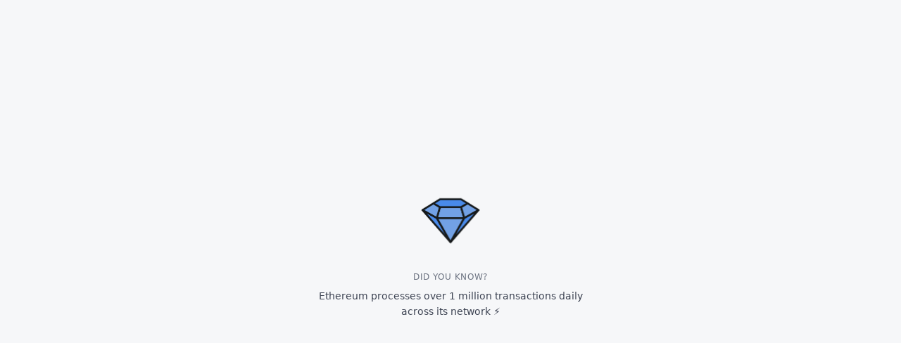

--- FILE ---
content_type: text/html; charset=utf-8
request_url: https://watchcrypto.info/listing/brandon-10x-channel-on-youtube/
body_size: 2061
content:
<!DOCTYPE html>
<html lang="en">
  <head>
    <meta charset="UTF-8" />
    <meta name="viewport" content="width=device-width, initial-scale=1.0" />
    <title>Watch Crypto - Web3 Directory | Explore the Cryptoverse</title>
    <meta name="description" content="Explore the Cryptoverse - Your premier Web3 directory for discovering blockchain projects, crypto services, DeFi applications, NFT projects, and decentralized technologies. Find sectors, channels, quests, and more." />
    <meta name="author" content="Watch Crypto" />
    <meta name="keywords" content="web3, crypto, blockchain, DeFi, NFT, cryptocurrency, decentralized, bitcoin, ethereum, crypto directory, web3 apps" />
    
    <!-- Canonical -->
    <link rel="canonical" href="https://watchcrypto.info" />
    
    <!-- Open Graph / Facebook -->
    <meta property="og:type" content="website" />
    <meta property="og:url" content="https://watchcrypto.info" />
    <meta property="og:title" content="Watch Crypto - Web3 Directory | Explore the Cryptoverse" />
    <meta property="og:description" content="Your premier Web3 directory for discovering blockchain projects, crypto services, DeFi applications, and decentralized technologies." />
    <meta property="og:image" content="https://watchcrypto.info/og-image.png" />
    <meta property="og:site_name" content="Watch Crypto" />
    <meta property="og:locale" content="en_US" />

    <!-- Twitter -->
    <meta name="twitter:card" content="summary_large_image" />
    <meta name="twitter:site" content="@watchcryptoinfo" />
    <meta name="twitter:creator" content="@watchcryptoinfo" />
    <meta name="twitter:title" content="Watch Crypto - Web3 Directory | Explore the Cryptoverse" />
    <meta name="twitter:description" content="Your premier Web3 directory for discovering blockchain projects, crypto services, and decentralized technologies." />
    <meta name="twitter:image" content="https://watchcrypto.info/og-image.png" />

    <!-- Additional SEO -->
    <meta name="robots" content="index, follow, max-image-preview:large, max-snippet:-1, max-video-preview:-1" />
    <meta name="googlebot" content="index, follow" />
    <meta name="bingbot" content="index, follow" />
    
    <!-- Theme color for mobile browsers -->
    <meta name="theme-color" content="#1a1b26" />
    <meta name="msapplication-TileColor" content="#1a1b26" />
    
    <!-- Favicon & PWA -->
    <link rel="icon" type="image/png" href="/favicon.png" />
    <link rel="apple-touch-icon" sizes="180x180" href="/logo-192.png" />
    <link rel="manifest" href="/manifest.webmanifest" />
    <meta name="apple-mobile-web-app-capable" content="yes" />
    <meta name="apple-mobile-web-app-status-bar-style" content="black-translucent" />
    <meta name="apple-mobile-web-app-title" content="Watch Crypto" />

    <!-- Preconnect to external domains -->
    <link rel="preconnect" href="https://fonts.googleapis.com" />
    <link rel="preconnect" href="https://fonts.gstatic.com" crossorigin />
    
    <!-- JSON-LD Structured Data -->
    <script type="application/ld+json">
    {
      "@context": "https://schema.org",
      "@type": "WebSite",
      "name": "Watch Crypto",
      "alternateName": "WatchCrypto",
      "url": "https://watchcrypto.info",
      "description": "Explore the Cryptoverse - Your premier Web3 directory for discovering blockchain projects and crypto services.",
      "potentialAction": {
        "@type": "SearchAction",
        "target": {
          "@type": "EntryPoint",
          "urlTemplate": "https://watchcrypto.info/explore?search={search_term_string}"
        },
        "query-input": "required name=search_term_string"
      }
    }
    </script>
    <script type="application/ld+json">
    {
      "@context": "https://schema.org",
      "@type": "Organization",
      "name": "Watch Crypto",
      "url": "https://watchcrypto.info",
      "logo": "https://watchcrypto.info/logo.png",
      "sameAs": [
        "https://twitter.com/watchcryptoinfo"
      ],
      "contactPoint": {
        "@type": "ContactPoint",
        "contactType": "customer service",
        "url": "https://watchcrypto.info/contact"
      }
    }
    </script>
    <script type="module" crossorigin src="/assets/index-BL822XSa.js"></script>
    <link rel="stylesheet" crossorigin href="/assets/index-BNfIwPAd.css">
  <link rel="manifest" href="/manifest.webmanifest"><script id="vite-plugin-pwa:register-sw" src="/registerSW.js"></script><script defer src="https://watchcrypto.info/~flock.js" data-proxy-url="https://watchcrypto.info/~api/analytics"></script></head>

  <body>
    <div id="root"></div>
  </body>
</html>


--- FILE ---
content_type: text/javascript; charset=utf-8
request_url: https://watchcrypto.info/assets/SEOHead-Yfs4ZZR0.js
body_size: 338
content:
import{r as f}from"./index-BL822XSa.js";const y=({title:c,description:a,canonicalUrl:s,ogImage:u="https://watchcrypto.info/og-image.png",ogType:m="website",jsonLd:i,noIndex:l=!1})=>(f.useEffect(()=>{document.title=c;const t=(o,r,e)=>{const p=e?"property":"name";let n=document.querySelector(`meta[${p}="${o}"]`);n||(n=document.createElement("meta"),n.setAttribute(p,o),document.head.appendChild(n)),n.setAttribute("content",r)},d=(o,r)=>{let e=document.querySelector(`link[rel="${o}"]`);e||(e=document.createElement("link"),e.setAttribute("rel",o),document.head.appendChild(e)),e.setAttribute("href",r)};return t("description",a),t("robots",l?"noindex, nofollow":"index, follow"),t("og:title",c,!0),t("og:description",a,!0),t("og:type",m,!0),t("og:image",u,!0),t("og:site_name","Watch Crypto",!0),s&&(t("og:url",s,!0),d("canonical",s)),t("twitter:card","summary_large_image"),t("twitter:title",c),t("twitter:description",a),t("twitter:image",u),t("twitter:site","@watchcryptoinfo"),i&&(document.querySelectorAll('script[type="application/ld+json"]').forEach(r=>r.remove()),(Array.isArray(i)?i:[i]).forEach(r=>{const e=document.createElement("script");e.type="application/ld+json",e.textContent=JSON.stringify(r),document.head.appendChild(e)})),()=>{}},[c,a,s,u,m,i,l]),null);export{y as S};


--- FILE ---
content_type: text/javascript; charset=utf-8
request_url: https://watchcrypto.info/assets/checkbox-4GaZvMtL.js
body_size: 1081
content:
import{r as s,h as O,e as A,j as n,d as B,P as w,f as R,g as H,w as K,c as j}from"./index-BL822XSa.js";import{u as L}from"./index-Bh5ANiN6.js";import{h as q}from"./Header-D0QZrSth.js";var E="Checkbox",[z]=B(E),[T,X]=z(E),N=s.forwardRef((e,i)=>{const{__scopeCheckbox:t,name:u,checked:p,defaultChecked:o,required:h,disabled:d,value:m="on",onCheckedChange:x,form:l,...C}=e,[a,k]=s.useState(null),v=O(i,r=>k(r)),y=s.useRef(!1),P=a?l||!!a.closest("form"):!0,[f=!1,g]=A({prop:p,defaultProp:o,onChange:x}),M=s.useRef(f);return s.useEffect(()=>{const r=a==null?void 0:a.form;if(r){const b=()=>g(M.current);return r.addEventListener("reset",b),()=>r.removeEventListener("reset",b)}},[a,g]),n.jsxs(T,{scope:t,state:f,disabled:d,children:[n.jsx(w.button,{type:"button",role:"checkbox","aria-checked":c(f)?"mixed":f,"aria-required":h,"data-state":_(f),"data-disabled":d?"":void 0,disabled:d,value:m,...C,ref:v,onKeyDown:R(e.onKeyDown,r=>{r.key==="Enter"&&r.preventDefault()}),onClick:R(e.onClick,r=>{g(b=>c(b)?!0:!b),P&&(y.current=r.isPropagationStopped(),y.current||r.stopPropagation())})}),P&&n.jsx(F,{control:a,bubbles:!y.current,name:u,value:m,checked:f,required:h,disabled:d,form:l,style:{transform:"translateX(-100%)"},defaultChecked:c(o)?!1:o})]})});N.displayName=E;var I="CheckboxIndicator",S=s.forwardRef((e,i)=>{const{__scopeCheckbox:t,forceMount:u,...p}=e,o=X(I,t);return n.jsx(H,{present:u||c(o.state)||o.state===!0,children:n.jsx(w.span,{"data-state":_(o.state),"data-disabled":o.disabled?"":void 0,...p,ref:i,style:{pointerEvents:"none",...e.style}})})});S.displayName=I;var F=e=>{const{control:i,checked:t,bubbles:u=!0,defaultChecked:p,...o}=e,h=s.useRef(null),d=L(t),m=K(i);s.useEffect(()=>{const l=h.current,C=window.HTMLInputElement.prototype,k=Object.getOwnPropertyDescriptor(C,"checked").set;if(d!==t&&k){const v=new Event("click",{bubbles:u});l.indeterminate=c(t),k.call(l,c(t)?!1:t),l.dispatchEvent(v)}},[d,t,u]);const x=s.useRef(c(t)?!1:t);return n.jsx("input",{type:"checkbox","aria-hidden":!0,defaultChecked:p??x.current,...o,tabIndex:-1,ref:h,style:{...e.style,...m,position:"absolute",pointerEvents:"none",opacity:0,margin:0}})};function c(e){return e==="indeterminate"}function _(e){return c(e)?"indeterminate":e?"checked":"unchecked"}var D=N,$=S;const G=s.forwardRef(({className:e,...i},t)=>n.jsx(D,{ref:t,className:j("peer h-4 w-4 shrink-0 rounded-sm border border-primary ring-offset-background focus-visible:outline-none focus-visible:ring-2 focus-visible:ring-ring focus-visible:ring-offset-2 disabled:cursor-not-allowed disabled:opacity-50 data-[state=checked]:bg-primary data-[state=checked]:text-primary-foreground",e),...i,children:n.jsx($,{className:j("flex items-center justify-center text-current"),children:n.jsx(q,{className:"h-4 w-4"})})}));G.displayName=D.displayName;export{G as C};


--- FILE ---
content_type: text/javascript; charset=utf-8
request_url: https://watchcrypto.info/assets/radio-group-D6gu3jBm.js
body_size: 1456
content:
import{r as n,e as K,j as a,d as k,P as y,h as C,f as x,g as V,w as T,c as E}from"./index-BL822XSa.js";import{m as I,n as U,I as z,p as B}from"./Header-D0QZrSth.js";import{u as H}from"./index-Di18lK56.js";import{u as $}from"./index-Bh5ANiN6.js";var g="Radio",[W,P]=k(g),[X,Y]=W(g),j=n.forwardRef((o,s)=>{const{__scopeRadio:e,name:c,checked:r=!1,required:t,disabled:i,value:p="on",onCheck:u,form:f,...m}=o,[l,v]=n.useState(null),d=C(s,h=>v(h)),R=n.useRef(!1),b=l?f||!!l.closest("form"):!0;return a.jsxs(X,{scope:e,checked:r,disabled:i,children:[a.jsx(y.button,{type:"button",role:"radio","aria-checked":r,"data-state":S(r),"data-disabled":i?"":void 0,disabled:i,value:p,...m,ref:d,onClick:x(o.onClick,h=>{r||u==null||u(),b&&(R.current=h.isPropagationStopped(),R.current||h.stopPropagation())})}),b&&a.jsx(J,{control:l,bubbles:!R.current,name:c,value:p,checked:r,required:t,disabled:i,form:f,style:{transform:"translateX(-100%)"}})]})});j.displayName=g;var N="RadioIndicator",G=n.forwardRef((o,s)=>{const{__scopeRadio:e,forceMount:c,...r}=o,t=Y(N,e);return a.jsx(V,{present:c||t.checked,children:a.jsx(y.span,{"data-state":S(t.checked),"data-disabled":t.disabled?"":void 0,...r,ref:s})})});G.displayName=N;var J=o=>{const{control:s,checked:e,bubbles:c=!0,...r}=o,t=n.useRef(null),i=$(e),p=T(s);return n.useEffect(()=>{const u=t.current,f=window.HTMLInputElement.prototype,l=Object.getOwnPropertyDescriptor(f,"checked").set;if(i!==e&&l){const v=new Event("click",{bubbles:c});l.call(u,e),u.dispatchEvent(v)}},[i,e,c]),a.jsx("input",{type:"radio","aria-hidden":!0,defaultChecked:e,...r,tabIndex:-1,ref:t,style:{...o.style,...p,position:"absolute",pointerEvents:"none",opacity:0,margin:0}})};function S(o){return o?"checked":"unchecked"}var Q=["ArrowUp","ArrowDown","ArrowLeft","ArrowRight"],w="RadioGroup",[Z]=k(w,[I,P]),_=I(),A=P(),[ee,oe]=Z(w),D=n.forwardRef((o,s)=>{const{__scopeRadioGroup:e,name:c,defaultValue:r,value:t,required:i=!1,disabled:p=!1,orientation:u,dir:f,loop:m=!0,onValueChange:l,...v}=o,d=_(e),R=H(f),[b,h]=K({prop:t,defaultProp:r,onChange:l});return a.jsx(ee,{scope:e,name:c,required:i,disabled:p,value:b,onValueChange:h,children:a.jsx(U,{asChild:!0,...d,orientation:u,dir:R,loop:m,children:a.jsx(y.div,{role:"radiogroup","aria-required":i,"aria-orientation":u,"data-disabled":p?"":void 0,dir:R,...v,ref:s})})})});D.displayName=w;var M="RadioGroupItem",O=n.forwardRef((o,s)=>{const{__scopeRadioGroup:e,disabled:c,...r}=o,t=oe(M,e),i=t.disabled||c,p=_(e),u=A(e),f=n.useRef(null),m=C(s,f),l=t.value===r.value,v=n.useRef(!1);return n.useEffect(()=>{const d=b=>{Q.includes(b.key)&&(v.current=!0)},R=()=>v.current=!1;return document.addEventListener("keydown",d),document.addEventListener("keyup",R),()=>{document.removeEventListener("keydown",d),document.removeEventListener("keyup",R)}},[]),a.jsx(z,{asChild:!0,...p,focusable:!i,active:l,children:a.jsx(j,{disabled:i,required:t.required,checked:l,...u,...r,name:t.name,ref:m,onCheck:()=>t.onValueChange(r.value),onKeyDown:x(d=>{d.key==="Enter"&&d.preventDefault()}),onFocus:x(r.onFocus,()=>{var d;v.current&&((d=f.current)==null||d.click())})})})});O.displayName=M;var re="RadioGroupIndicator",F=n.forwardRef((o,s)=>{const{__scopeRadioGroup:e,...c}=o,r=A(e);return a.jsx(G,{...r,...c,ref:s})});F.displayName=re;var q=D,L=O,te=F;const ae=n.forwardRef(({className:o,...s},e)=>a.jsx(q,{className:E("grid gap-2",o),...s,ref:e}));ae.displayName=q.displayName;const se=n.forwardRef(({className:o,...s},e)=>a.jsx(L,{ref:e,className:E("aspect-square h-4 w-4 rounded-full border border-primary text-primary ring-offset-background focus:outline-none focus-visible:ring-2 focus-visible:ring-ring focus-visible:ring-offset-2 disabled:cursor-not-allowed disabled:opacity-50",o),...s,children:a.jsx(te,{className:"flex items-center justify-center",children:a.jsx(B,{className:"h-2.5 w-2.5 fill-current text-current"})})}));se.displayName=L.displayName;export{ae as R,se as a};


--- FILE ---
content_type: text/javascript; charset=utf-8
request_url: https://watchcrypto.info/assets/scroll-area-BTsalLbb.js
body_size: 3792
content:
import{r as s,h as y,j as h,d as ae,P as L,g as O,f as C,J as P,i as ie,c as $}from"./index-BL822XSa.js";import{u as de}from"./index-Di18lK56.js";import{c as ue}from"./index-BdQq_4o_.js";function fe(e,o){return s.useReducer((r,n)=>o[r][n]??r,e)}var U="ScrollArea",[q]=ae(U),[he,v]=q(U),J=s.forwardRef((e,o)=>{const{__scopeScrollArea:r,type:n="hover",dir:t,scrollHideDelay:l=600,...a}=e,[c,i]=s.useState(null),[u,d]=s.useState(null),[b,f]=s.useState(null),[S,m]=s.useState(null),[T,Y]=s.useState(null),[x,_]=s.useState(0),[M,D]=s.useState(0),[j,A]=s.useState(!1),[N,W]=s.useState(!1),p=y(o,E=>i(E)),w=de(t);return h.jsx(he,{scope:r,type:n,dir:w,scrollHideDelay:l,scrollArea:c,viewport:u,onViewportChange:d,content:b,onContentChange:f,scrollbarX:S,onScrollbarXChange:m,scrollbarXEnabled:j,onScrollbarXEnabledChange:A,scrollbarY:T,onScrollbarYChange:Y,scrollbarYEnabled:N,onScrollbarYEnabledChange:W,onCornerWidthChange:_,onCornerHeightChange:D,children:h.jsx(L.div,{dir:w,...a,ref:p,style:{position:"relative","--radix-scroll-area-corner-width":x+"px","--radix-scroll-area-corner-height":M+"px",...e.style}})})});J.displayName=U;var G="ScrollAreaViewport",K=s.forwardRef((e,o)=>{const{__scopeScrollArea:r,children:n,asChild:t,nonce:l,...a}=e,c=v(G,r),i=s.useRef(null),u=y(o,i,c.onViewportChange);return h.jsxs(h.Fragment,{children:[h.jsx("style",{dangerouslySetInnerHTML:{__html:`
[data-radix-scroll-area-viewport] {
  scrollbar-width: none;
  -ms-overflow-style: none;
  -webkit-overflow-scrolling: touch;
}
[data-radix-scroll-area-viewport]::-webkit-scrollbar {
  display: none;
}
:where([data-radix-scroll-area-viewport]) {
  display: flex;
  flex-direction: column;
  align-items: stretch;
}
:where([data-radix-scroll-area-content]) {
  flex-grow: 1;
}
`},nonce:l}),h.jsx(L.div,{"data-radix-scroll-area-viewport":"",...a,asChild:t,ref:u,style:{overflowX:c.scrollbarXEnabled?"scroll":"hidden",overflowY:c.scrollbarYEnabled?"scroll":"hidden",...e.style},children:Ce({asChild:t,children:n},d=>h.jsx("div",{"data-radix-scroll-area-content":"",ref:c.onContentChange,style:{minWidth:c.scrollbarXEnabled?"fit-content":void 0},children:d}))})]})});K.displayName=G;var g="ScrollAreaScrollbar",V=s.forwardRef((e,o)=>{const{forceMount:r,...n}=e,t=v(g,e.__scopeScrollArea),{onScrollbarXEnabledChange:l,onScrollbarYEnabledChange:a}=t,c=e.orientation==="horizontal";return s.useEffect(()=>(c?l(!0):a(!0),()=>{c?l(!1):a(!1)}),[c,l,a]),t.type==="hover"?h.jsx(be,{...n,ref:o,forceMount:r}):t.type==="scroll"?h.jsx(Se,{...n,ref:o,forceMount:r}):t.type==="auto"?h.jsx(Q,{...n,ref:o,forceMount:r}):t.type==="always"?h.jsx(B,{...n,ref:o}):null});V.displayName=g;var be=s.forwardRef((e,o)=>{const{forceMount:r,...n}=e,t=v(g,e.__scopeScrollArea),[l,a]=s.useState(!1);return s.useEffect(()=>{const c=t.scrollArea;let i=0;if(c){const u=()=>{window.clearTimeout(i),a(!0)},d=()=>{i=window.setTimeout(()=>a(!1),t.scrollHideDelay)};return c.addEventListener("pointerenter",u),c.addEventListener("pointerleave",d),()=>{window.clearTimeout(i),c.removeEventListener("pointerenter",u),c.removeEventListener("pointerleave",d)}}},[t.scrollArea,t.scrollHideDelay]),h.jsx(O,{present:r||l,children:h.jsx(Q,{"data-state":l?"visible":"hidden",...n,ref:o})})}),Se=s.forwardRef((e,o)=>{const{forceMount:r,...n}=e,t=v(g,e.__scopeScrollArea),l=e.orientation==="horizontal",a=X(()=>i("SCROLL_END"),100),[c,i]=fe("hidden",{hidden:{SCROLL:"scrolling"},scrolling:{SCROLL_END:"idle",POINTER_ENTER:"interacting"},interacting:{SCROLL:"interacting",POINTER_LEAVE:"idle"},idle:{HIDE:"hidden",SCROLL:"scrolling",POINTER_ENTER:"interacting"}});return s.useEffect(()=>{if(c==="idle"){const u=window.setTimeout(()=>i("HIDE"),t.scrollHideDelay);return()=>window.clearTimeout(u)}},[c,t.scrollHideDelay,i]),s.useEffect(()=>{const u=t.viewport,d=l?"scrollLeft":"scrollTop";if(u){let b=u[d];const f=()=>{const S=u[d];b!==S&&(i("SCROLL"),a()),b=S};return u.addEventListener("scroll",f),()=>u.removeEventListener("scroll",f)}},[t.viewport,l,i,a]),h.jsx(O,{present:r||c!=="hidden",children:h.jsx(B,{"data-state":c==="hidden"?"hidden":"visible",...n,ref:o,onPointerEnter:C(e.onPointerEnter,()=>i("POINTER_ENTER")),onPointerLeave:C(e.onPointerLeave,()=>i("POINTER_LEAVE"))})})}),Q=s.forwardRef((e,o)=>{const r=v(g,e.__scopeScrollArea),{forceMount:n,...t}=e,[l,a]=s.useState(!1),c=e.orientation==="horizontal",i=X(()=>{if(r.viewport){const u=r.viewport.offsetWidth<r.viewport.scrollWidth,d=r.viewport.offsetHeight<r.viewport.scrollHeight;a(c?u:d)}},10);return R(r.viewport,i),R(r.content,i),h.jsx(O,{present:n||l,children:h.jsx(B,{"data-state":l?"visible":"hidden",...t,ref:o})})}),B=s.forwardRef((e,o)=>{const{orientation:r="vertical",...n}=e,t=v(g,e.__scopeScrollArea),l=s.useRef(null),a=s.useRef(0),[c,i]=s.useState({content:0,viewport:0,scrollbar:{size:0,paddingStart:0,paddingEnd:0}}),u=te(c.viewport,c.content),d={...n,sizes:c,onSizesChange:i,hasThumb:u>0&&u<1,onThumbChange:f=>l.current=f,onThumbPointerUp:()=>a.current=0,onThumbPointerDown:f=>a.current=f};function b(f,S){return xe(f,a.current,c,S)}return r==="horizontal"?h.jsx(pe,{...d,ref:o,onThumbPositionChange:()=>{if(t.viewport&&l.current){const f=t.viewport.scrollLeft,S=F(f,c,t.dir);l.current.style.transform=`translate3d(${S}px, 0, 0)`}},onWheelScroll:f=>{t.viewport&&(t.viewport.scrollLeft=f)},onDragScroll:f=>{t.viewport&&(t.viewport.scrollLeft=b(f,t.dir))}}):r==="vertical"?h.jsx(me,{...d,ref:o,onThumbPositionChange:()=>{if(t.viewport&&l.current){const f=t.viewport.scrollTop,S=F(f,c);l.current.style.transform=`translate3d(0, ${S}px, 0)`}},onWheelScroll:f=>{t.viewport&&(t.viewport.scrollTop=f)},onDragScroll:f=>{t.viewport&&(t.viewport.scrollTop=b(f))}}):null}),pe=s.forwardRef((e,o)=>{const{sizes:r,onSizesChange:n,...t}=e,l=v(g,e.__scopeScrollArea),[a,c]=s.useState(),i=s.useRef(null),u=y(o,i,l.onScrollbarXChange);return s.useEffect(()=>{i.current&&c(getComputedStyle(i.current))},[i]),h.jsx(ee,{"data-orientation":"horizontal",...t,ref:u,sizes:r,style:{bottom:0,left:l.dir==="rtl"?"var(--radix-scroll-area-corner-width)":0,right:l.dir==="ltr"?"var(--radix-scroll-area-corner-width)":0,"--radix-scroll-area-thumb-width":I(r)+"px",...e.style},onThumbPointerDown:d=>e.onThumbPointerDown(d.x),onDragScroll:d=>e.onDragScroll(d.x),onWheelScroll:(d,b)=>{if(l.viewport){const f=l.viewport.scrollLeft+d.deltaX;e.onWheelScroll(f),le(f,b)&&d.preventDefault()}},onResize:()=>{i.current&&l.viewport&&a&&n({content:l.viewport.scrollWidth,viewport:l.viewport.offsetWidth,scrollbar:{size:i.current.clientWidth,paddingStart:z(a.paddingLeft),paddingEnd:z(a.paddingRight)}})}})}),me=s.forwardRef((e,o)=>{const{sizes:r,onSizesChange:n,...t}=e,l=v(g,e.__scopeScrollArea),[a,c]=s.useState(),i=s.useRef(null),u=y(o,i,l.onScrollbarYChange);return s.useEffect(()=>{i.current&&c(getComputedStyle(i.current))},[i]),h.jsx(ee,{"data-orientation":"vertical",...t,ref:u,sizes:r,style:{top:0,right:l.dir==="ltr"?0:void 0,left:l.dir==="rtl"?0:void 0,bottom:"var(--radix-scroll-area-corner-height)","--radix-scroll-area-thumb-height":I(r)+"px",...e.style},onThumbPointerDown:d=>e.onThumbPointerDown(d.y),onDragScroll:d=>e.onDragScroll(d.y),onWheelScroll:(d,b)=>{if(l.viewport){const f=l.viewport.scrollTop+d.deltaY;e.onWheelScroll(f),le(f,b)&&d.preventDefault()}},onResize:()=>{i.current&&l.viewport&&a&&n({content:l.viewport.scrollHeight,viewport:l.viewport.offsetHeight,scrollbar:{size:i.current.clientHeight,paddingStart:z(a.paddingTop),paddingEnd:z(a.paddingBottom)}})}})}),[ve,Z]=q(g),ee=s.forwardRef((e,o)=>{const{__scopeScrollArea:r,sizes:n,hasThumb:t,onThumbChange:l,onThumbPointerUp:a,onThumbPointerDown:c,onThumbPositionChange:i,onDragScroll:u,onWheelScroll:d,onResize:b,...f}=e,S=v(g,r),[m,T]=s.useState(null),Y=y(o,p=>T(p)),x=s.useRef(null),_=s.useRef(""),M=S.viewport,D=n.content-n.viewport,j=P(d),A=P(i),N=X(b,10);function W(p){if(x.current){const w=p.clientX-x.current.left,E=p.clientY-x.current.top;u({x:w,y:E})}}return s.useEffect(()=>{const p=w=>{const E=w.target;(m==null?void 0:m.contains(E))&&j(w,D)};return document.addEventListener("wheel",p,{passive:!1}),()=>document.removeEventListener("wheel",p,{passive:!1})},[M,m,D,j]),s.useEffect(A,[n,A]),R(m,N),R(S.content,N),h.jsx(ve,{scope:r,scrollbar:m,hasThumb:t,onThumbChange:P(l),onThumbPointerUp:P(a),onThumbPositionChange:A,onThumbPointerDown:P(c),children:h.jsx(L.div,{...f,ref:Y,style:{position:"absolute",...f.style},onPointerDown:C(e.onPointerDown,p=>{p.button===0&&(p.target.setPointerCapture(p.pointerId),x.current=m.getBoundingClientRect(),_.current=document.body.style.webkitUserSelect,document.body.style.webkitUserSelect="none",S.viewport&&(S.viewport.style.scrollBehavior="auto"),W(p))}),onPointerMove:C(e.onPointerMove,W),onPointerUp:C(e.onPointerUp,p=>{const w=p.target;w.hasPointerCapture(p.pointerId)&&w.releasePointerCapture(p.pointerId),document.body.style.webkitUserSelect=_.current,S.viewport&&(S.viewport.style.scrollBehavior=""),x.current=null})})})}),H="ScrollAreaThumb",re=s.forwardRef((e,o)=>{const{forceMount:r,...n}=e,t=Z(H,e.__scopeScrollArea);return h.jsx(O,{present:r||t.hasThumb,children:h.jsx(we,{ref:o,...n})})}),we=s.forwardRef((e,o)=>{const{__scopeScrollArea:r,style:n,...t}=e,l=v(H,r),a=Z(H,r),{onThumbPositionChange:c}=a,i=y(o,b=>a.onThumbChange(b)),u=s.useRef(),d=X(()=>{u.current&&(u.current(),u.current=void 0)},100);return s.useEffect(()=>{const b=l.viewport;if(b){const f=()=>{if(d(),!u.current){const S=Pe(b,c);u.current=S,c()}};return c(),b.addEventListener("scroll",f),()=>b.removeEventListener("scroll",f)}},[l.viewport,d,c]),h.jsx(L.div,{"data-state":a.hasThumb?"visible":"hidden",...t,ref:i,style:{width:"var(--radix-scroll-area-thumb-width)",height:"var(--radix-scroll-area-thumb-height)",...n},onPointerDownCapture:C(e.onPointerDownCapture,b=>{const S=b.target.getBoundingClientRect(),m=b.clientX-S.left,T=b.clientY-S.top;a.onThumbPointerDown({x:m,y:T})}),onPointerUp:C(e.onPointerUp,a.onThumbPointerUp)})});re.displayName=H;var k="ScrollAreaCorner",oe=s.forwardRef((e,o)=>{const r=v(k,e.__scopeScrollArea),n=!!(r.scrollbarX&&r.scrollbarY);return r.type!=="scroll"&&n?h.jsx(ge,{...e,ref:o}):null});oe.displayName=k;var ge=s.forwardRef((e,o)=>{const{__scopeScrollArea:r,...n}=e,t=v(k,r),[l,a]=s.useState(0),[c,i]=s.useState(0),u=!!(l&&c);return R(t.scrollbarX,()=>{var b;const d=((b=t.scrollbarX)==null?void 0:b.offsetHeight)||0;t.onCornerHeightChange(d),i(d)}),R(t.scrollbarY,()=>{var b;const d=((b=t.scrollbarY)==null?void 0:b.offsetWidth)||0;t.onCornerWidthChange(d),a(d)}),u?h.jsx(L.div,{...n,ref:o,style:{width:l,height:c,position:"absolute",right:t.dir==="ltr"?0:void 0,left:t.dir==="rtl"?0:void 0,bottom:0,...e.style}}):null});function z(e){return e?parseInt(e,10):0}function te(e,o){const r=e/o;return isNaN(r)?0:r}function I(e){const o=te(e.viewport,e.content),r=e.scrollbar.paddingStart+e.scrollbar.paddingEnd,n=(e.scrollbar.size-r)*o;return Math.max(n,18)}function xe(e,o,r,n="ltr"){const t=I(r),l=t/2,a=o||l,c=t-a,i=r.scrollbar.paddingStart+a,u=r.scrollbar.size-r.scrollbar.paddingEnd-c,d=r.content-r.viewport,b=n==="ltr"?[0,d]:[d*-1,0];return ne([i,u],b)(e)}function F(e,o,r="ltr"){const n=I(o),t=o.scrollbar.paddingStart+o.scrollbar.paddingEnd,l=o.scrollbar.size-t,a=o.content-o.viewport,c=l-n,i=r==="ltr"?[0,a]:[a*-1,0],u=ue(e,i);return ne([0,a],[0,c])(u)}function ne(e,o){return r=>{if(e[0]===e[1]||o[0]===o[1])return o[0];const n=(o[1]-o[0])/(e[1]-e[0]);return o[0]+n*(r-e[0])}}function le(e,o){return e>0&&e<o}var Pe=(e,o=()=>{})=>{let r={left:e.scrollLeft,top:e.scrollTop},n=0;return function t(){const l={left:e.scrollLeft,top:e.scrollTop},a=r.left!==l.left,c=r.top!==l.top;(a||c)&&o(),r=l,n=window.requestAnimationFrame(t)}(),()=>window.cancelAnimationFrame(n)};function X(e,o){const r=P(e),n=s.useRef(0);return s.useEffect(()=>()=>window.clearTimeout(n.current),[]),s.useCallback(()=>{window.clearTimeout(n.current),n.current=window.setTimeout(r,o)},[r,o])}function R(e,o){const r=P(o);ie(()=>{let n=0;if(e){const t=new ResizeObserver(()=>{cancelAnimationFrame(n),n=window.requestAnimationFrame(r)});return t.observe(e),()=>{window.cancelAnimationFrame(n),t.unobserve(e)}}},[e,r])}function Ce(e,o){const{asChild:r,children:n}=e;if(!r)return typeof o=="function"?o(n):o;const t=s.Children.only(n);return s.cloneElement(t,{children:typeof o=="function"?o(t.props.children):o})}var se=J,Ee=K,Re=oe;const ye=s.forwardRef(({className:e,children:o,...r},n)=>h.jsxs(se,{ref:n,className:$("relative overflow-hidden",e),...r,children:[h.jsx(Ee,{className:"h-full w-full rounded-[inherit]",children:o}),h.jsx(ce,{}),h.jsx(Re,{})]}));ye.displayName=se.displayName;const ce=s.forwardRef(({className:e,orientation:o="vertical",...r},n)=>h.jsx(V,{ref:n,orientation:o,className:$("flex touch-none select-none transition-colors",o==="vertical"&&"h-full w-2.5 border-l border-l-transparent p-[1px]",o==="horizontal"&&"h-2.5 flex-col border-t border-t-transparent p-[1px]",e),...r,children:h.jsx(re,{className:"relative flex-1 rounded-full bg-border"})}));ce.displayName=V.displayName;export{ye as S};


--- FILE ---
content_type: text/javascript; charset=utf-8
request_url: https://watchcrypto.info/assets/index-Di18lK56.js
body_size: 93
content:
import{r,j as n,c as s}from"./index-BL822XSa.js";const u=r.forwardRef(({className:e,type:t,...o},i)=>n.jsx("input",{type:t,className:s("flex h-10 w-full rounded-md border border-input bg-background px-3 py-2 text-base ring-offset-background file:border-0 file:bg-transparent file:text-sm file:font-medium file:text-foreground placeholder:text-muted-foreground focus-visible:outline-none focus-visible:ring-2 focus-visible:ring-ring focus-visible:ring-offset-2 disabled:cursor-not-allowed disabled:opacity-50 md:text-sm",e),ref:i,...o}));u.displayName="Input";var a=r.createContext(void 0);function d(e){const t=r.useContext(a);return e||t||"ltr"}export{u as I,d as u};


--- FILE ---
content_type: text/javascript; charset=utf-8
request_url: https://watchcrypto.info/assets/badge-C7teL-AN.js
body_size: 160
content:
import{j as n,c as o,x as a}from"./index-BL822XSa.js";const s=a("inline-flex items-center rounded-full border px-2.5 py-0.5 text-xs font-semibold transition-colors focus:outline-none focus:ring-2 focus:ring-ring focus:ring-offset-2",{variants:{variant:{default:"border-transparent bg-primary text-primary-foreground hover:bg-primary/80",secondary:"border-transparent bg-secondary text-secondary-foreground hover:bg-secondary/80",destructive:"border-transparent bg-destructive text-destructive-foreground hover:bg-destructive/80",outline:"text-foreground"}},defaultVariants:{variant:"default"}});function d({className:r,variant:e,...t}){return n.jsx("div",{className:o(s({variant:e}),r),...t})}export{d as B};


--- FILE ---
content_type: text/javascript; charset=utf-8
request_url: https://watchcrypto.info/assets/Explore-qp3d7BZJ.js
body_size: 14621
content:
import{a as ue,r as N,b as qt,s as fe,j as e,L as se,T as Yt,c as he,d as xt,e as je,P as ce,f as gt,g as Zt,h as bt,i as Qt,R as H,k as Jt,l as Xt,m as ea,X as oe,C as ta}from"./index-BL822XSa.js";import{B as aa,U as ra,C as yt,M as sa,S as oa,a as na,b as ia,c as ca,H as dt}from"./Header-D0QZrSth.js";import{F as mt}from"./Footer-CWx3fCys.js";import{C as le,a as de,b as pt}from"./card-DAwcn4M-.js";import{B as K}from"./badge-C7teL-AN.js";import{B as G}from"./button-BrjvFX-s.js";import{g as la,a as ut,e as da,b as ma}from"./listing-tags-SeSEdqzS.js";import{g as pa,a as ua}from"./seo-utils-D_vnAxin.js";import{u as fa}from"./useWatchlist-Be7Nn3wc.js";import{S as me}from"./star-BvIR22fn.js";import{G as ha}from"./globe-D6wmirCy.js";import{E as xa}from"./external-link-27iVV_lE.js";import{Z as ga}from"./zap-CsEZw_jl.js";import{S as ba}from"./SEOHead-Yfs4ZZR0.js";import{A as ya}from"./arrow-up-DUcYw9wp.js";import{R as _a}from"./RankingsBackground-6ROpL4J-.js";import{C as va,S as ja,a as wa,b as Na,c as Ca,d as ie}from"./select-Ccb9R0ZK.js";import{C as _t}from"./checkbox-4GaZvMtL.js";import{S as ka}from"./scroll-area-BTsalLbb.js";import{u as Aa,I as Sa}from"./index-Di18lK56.js";import{u as vt}from"./useAdminRole-D8m6VXsx.js";import{R as La,P as Ia}from"./radio-QW7UdAjQ.js";import{F as Pa}from"./filter-BNsRGC3v.js";import{u as Ea}from"./useApprovedFilters-Db1gPoiK.js";import"./message-circle-D9Cyfqpb.js";import"./index-BdQq_4o_.js";import"./index-Bh5ANiN6.js";/**
 * @license lucide-react v0.462.0 - ISC
 *
 * This source code is licensed under the ISC license.
 * See the LICENSE file in the root directory of this source tree.
 */const Ta=ue("Building2",[["path",{d:"M6 22V4a2 2 0 0 1 2-2h8a2 2 0 0 1 2 2v18Z",key:"1b4qmf"}],["path",{d:"M6 12H4a2 2 0 0 0-2 2v6a2 2 0 0 0 2 2h2",key:"i71pzd"}],["path",{d:"M18 9h2a2 2 0 0 1 2 2v9a2 2 0 0 1-2 2h-2",key:"10jefs"}],["path",{d:"M10 6h4",key:"1itunk"}],["path",{d:"M10 10h4",key:"tcdvrf"}],["path",{d:"M10 14h4",key:"kelpxr"}],["path",{d:"M10 18h4",key:"1ulq68"}]]);/**
 * @license lucide-react v0.462.0 - ISC
 *
 * This source code is licensed under the ISC license.
 * See the LICENSE file in the root directory of this source tree.
 */const Ba=ue("Grid3x3",[["rect",{width:"18",height:"18",x:"3",y:"3",rx:"2",key:"afitv7"}],["path",{d:"M3 9h18",key:"1pudct"}],["path",{d:"M3 15h18",key:"5xshup"}],["path",{d:"M9 3v18",key:"fh3hqa"}],["path",{d:"M15 3v18",key:"14nvp0"}]]);/**
 * @license lucide-react v0.462.0 - ISC
 *
 * This source code is licensed under the ISC license.
 * See the LICENSE file in the root directory of this source tree.
 */const Ra=ue("List",[["path",{d:"M3 12h.01",key:"nlz23k"}],["path",{d:"M3 18h.01",key:"1tta3j"}],["path",{d:"M3 6h.01",key:"1rqtza"}],["path",{d:"M8 12h13",key:"1za7za"}],["path",{d:"M8 18h13",key:"1lx6n3"}],["path",{d:"M8 6h13",key:"ik3vkj"}]]);/**
 * @license lucide-react v0.462.0 - ISC
 *
 * This source code is licensed under the ISC license.
 * See the LICENSE file in the root directory of this source tree.
 */const Ma=ue("SlidersHorizontal",[["line",{x1:"21",x2:"14",y1:"4",y2:"4",key:"obuewd"}],["line",{x1:"10",x2:"3",y1:"4",y2:"4",key:"1q6298"}],["line",{x1:"21",x2:"12",y1:"12",y2:"12",key:"1iu8h1"}],["line",{x1:"8",x2:"3",y1:"12",y2:"12",key:"ntss68"}],["line",{x1:"21",x2:"16",y1:"20",y2:"20",key:"14d8ph"}],["line",{x1:"12",x2:"3",y1:"20",y2:"20",key:"m0wm8r"}],["line",{x1:"14",x2:"14",y1:"2",y2:"6",key:"14e1ph"}],["line",{x1:"8",x2:"8",y1:"10",y2:"14",key:"1i6ji0"}],["line",{x1:"16",x2:"16",y1:"18",y2:"22",key:"1lctlv"}]]),ft=({listing:t,variant:i="default"})=>{var ae;const[l,x]=N.useState(0),[d,g]=N.useState(null),_=qt(),{isInWatchlist:C,toggleWatchlist:k}=fa(),A=pa(t),f=la(t.project_name),S=ut(t);N.useEffect(()=>{var q;const j=["broadcast","event","job","quest","digital-product","physical-product","service"],P=t.parent_sku||((q=t.metadata)==null?void 0:q.parent_channel_sku);P&&j.includes(t.listing_type)&&fe.from("listings").select("twitter, website, image_url, metadata").eq("sku",P).eq("status","published").maybeSingle().then(({data:X})=>{if(X){const re=ut(X);re.length>0&&re[0]!=="/placeholder.svg"&&g(re[0])}})},[t.parent_sku,(ae=t.metadata)==null?void 0:ae.parent_channel_sku,t.listing_type]);const v=[...S];if(d&&!v.includes(d)){const j=v.indexOf("/placeholder.svg");j>-1?v.splice(j,0,d):v.push(d)}const I=v[l]||null,L=!I||I==="/placeholder.svg",z=()=>{l<v.length-1&&x(j=>j+1)},U=(j,P)=>{P.preventDefault(),P.stopPropagation(),_(ma(t.listing_type,j.filterKey,j.value))},M=N.useMemo(()=>da(t),[t]),T=(()=>{var P,q,X,re;const j=[];return((P=t.metadata)!=null&&P.subscriber_count||(q=t.metadata)!=null&&q.follower_count)&&j.push({icon:ra,value:t.metadata.subscriber_count||t.metadata.follower_count,label:"Followers"}),(X=t.metadata)!=null&&X.price&&j.push({icon:Yt,value:`$${t.metadata.price}`,label:"Price"}),(re=t.metadata)!=null&&re.difficulty&&j.push({icon:ga,value:t.metadata.difficulty,label:"Difficulty"}),j.slice(0,3)})(),B=({size:j="md"})=>{const P={sm:"w-10 h-10 rounded-lg text-lg",md:"w-12 h-12 rounded-xl text-xl",lg:"w-16 h-16 rounded-2xl text-2xl"};return e.jsx(se,{to:A,className:`${P[j]} flex items-center justify-center shadow-md overflow-hidden cursor-pointer hover:ring-2 hover:ring-primary/50 transition-all`,style:L?{background:`linear-gradient(135deg, ${f.from}, ${f.to})`}:void 0,children:!L&&I?e.jsx("img",{src:I,alt:t.project_name,className:"w-full h-full object-cover",onError:z}):e.jsx("span",{className:"text-white font-bold",children:t.project_name.charAt(0).toUpperCase()})})},R=j=>({sector:"bg-badge-type text-badge-type-foreground border-badge-type-border",channel:"bg-emerald-100 dark:bg-emerald-900/30 text-emerald-700 dark:text-emerald-300 border-emerald-300 dark:border-emerald-700",broadcast:"bg-purple-100 dark:bg-purple-900/30 text-purple-700 dark:text-purple-300 border-purple-300 dark:border-purple-700",quest:"bg-orange-100 dark:bg-orange-900/30 text-orange-700 dark:text-orange-300 border-orange-300 dark:border-orange-700",event:"bg-pink-100 dark:bg-pink-900/30 text-pink-700 dark:text-pink-300 border-pink-300 dark:border-pink-700",job:"bg-teal-100 dark:bg-teal-900/30 text-teal-700 dark:text-teal-300 border-teal-300 dark:border-teal-700","digital-product":"bg-cyan-100 dark:bg-cyan-900/30 text-cyan-700 dark:text-cyan-300 border-cyan-300 dark:border-cyan-700","physical-product":"bg-amber-100 dark:bg-amber-900/30 text-amber-700 dark:text-amber-300 border-amber-300 dark:border-amber-700",service:"bg-slate-100 dark:bg-slate-800/50 text-slate-700 dark:text-slate-300 border-slate-300 dark:border-slate-600"})[j]||"bg-muted text-muted-foreground border-border",Q=({type:j})=>e.jsx(K,{variant:"outline",className:`text-[10px] font-semibold uppercase tracking-wider border ${R(j)}`,children:j.replace("-"," ")}),te=({tag:j})=>{const P=()=>{switch(j.type){case"category":return"bg-badge-category text-badge-category-foreground border-badge-category-border";case"service":return"bg-badge-service text-badge-service-foreground border-badge-service-border";case"metadata":return"bg-purple-100 dark:bg-purple-900/30 text-purple-700 dark:text-purple-300 border-purple-300 dark:border-purple-700";default:return"bg-muted text-muted-foreground border-border"}};return e.jsx(K,{className:`text-[10px] font-medium cursor-pointer border hover:opacity-80 transition-all duration-200 hover:scale-105 ${P()}`,onClick:q=>U(j,q),title:`Filter by ${j.filterLabel}: ${j.value}`,children:j.value})},J=M.slice(0,4);return i==="compact"?e.jsx(le,{className:"group hover:shadow-lg transition-all duration-300 hover:scale-[1.02]",children:e.jsx(de,{className:"p-4",children:e.jsxs("div",{className:"flex items-center gap-3",children:[e.jsx(B,{size:"sm"}),e.jsx("div",{className:"flex-1 min-w-0",children:e.jsxs(se,{to:A,className:"block",children:[e.jsx("h3",{className:"font-semibold text-sm truncate text-foreground group-hover:text-primary transition-colors",children:t.project_name}),e.jsx("p",{className:"text-xs text-muted-foreground truncate",children:t.short_description})]})}),t.featured&&e.jsx(me,{className:"w-4 h-4 text-crypto-orange fill-current"})]})})}):i==="featured"?e.jsxs(le,{className:"group relative overflow-hidden bg-gradient-to-br from-card via-card to-card/50 border-accent/30 hover:shadow-2xl transition-all duration-500 hover:scale-[1.02]",children:[e.jsx("div",{className:"absolute inset-0 bg-gradient-to-br from-space-blue/10 via-transparent to-space-purple/10"}),e.jsx("div",{className:"absolute top-4 right-4 z-10",children:e.jsxs(K,{variant:"secondary",className:"bg-accent/20 text-accent border-accent/30",children:[e.jsx(me,{className:"w-3 h-3 mr-1 fill-current"}),"Featured"]})}),e.jsx(pt,{className:"pb-4 relative z-10",children:e.jsxs("div",{className:"flex items-start gap-4",children:[e.jsx(B,{size:"lg"}),e.jsxs("div",{className:"flex-1",children:[e.jsxs("div",{className:"flex items-center gap-1.5 mb-2 flex-wrap",children:[e.jsx(Q,{type:t.listing_type}),J.slice(0,2).map((j,P)=>e.jsx(te,{tag:j},`${j.filterKey}-${P}`))]}),e.jsx(se,{to:A,children:e.jsx("h3",{className:"text-xl font-bold text-foreground group-hover:text-primary transition-colors mb-2",children:t.project_name})}),e.jsx("p",{className:"text-muted-foreground text-sm leading-relaxed",children:t.short_description})]})]})}),e.jsxs(de,{className:"pt-0 relative z-10",children:[T.length>0&&e.jsx("div",{className:"flex items-center gap-6 mb-4",children:T.map((j,P)=>e.jsxs("div",{className:"flex items-center gap-1",children:[e.jsx(j.icon,{className:"w-4 h-4 text-muted-foreground"}),e.jsx("span",{className:"text-sm font-medium",children:j.value})]},P))}),e.jsxs("div",{className:"flex items-center justify-between",children:[e.jsxs("div",{className:"flex items-center gap-2",children:[e.jsx(G,{size:"sm",asChild:!0,children:e.jsx(se,{to:A,children:"View Details"})}),t.website&&e.jsx(G,{variant:"ghost",size:"sm",asChild:!0,children:e.jsx("a",{href:t.website,target:"_blank",rel:"noopener noreferrer",children:e.jsx(ha,{className:"w-4 h-4"})})})]}),e.jsx("span",{className:"text-xs text-muted-foreground",children:new Date(t.created_at).toLocaleDateString()})]})]})]}):e.jsxs(le,{className:"group crypto-card",children:[e.jsx(pt,{className:"pb-4",children:e.jsxs("div",{className:"flex items-start gap-3",children:[e.jsx(B,{size:"md"}),e.jsxs("div",{className:"flex-1 min-w-0",children:[e.jsxs("div",{className:"flex items-center gap-1.5 mb-1 flex-wrap",children:[e.jsx(Q,{type:t.listing_type}),t.featured&&e.jsx(me,{className:"w-4 h-4 text-crypto-orange fill-current"})]}),e.jsx(se,{to:A,children:e.jsx("h3",{className:"font-semibold text-lg text-foreground group-hover:text-primary transition-colors line-clamp-1",children:t.project_name})})]})]})}),e.jsxs(de,{className:"pt-0",children:[e.jsx("p",{className:"text-muted-foreground text-sm mb-4 line-clamp-2",children:t.short_description}),J.length>0&&e.jsx("div",{className:"flex flex-wrap gap-1.5 mb-4",children:J.map((j,P)=>e.jsx(te,{tag:j},`${j.filterKey}-${P}`))}),T.length>0&&e.jsx("div",{className:"flex items-center gap-4 mb-4 text-sm text-muted-foreground",children:T.map((j,P)=>e.jsxs("div",{className:"flex items-center gap-1",children:[e.jsx(j.icon,{className:"w-4 h-4"}),e.jsx("span",{children:j.value})]},P))}),e.jsxs("div",{className:"flex items-center justify-between",children:[e.jsxs("div",{className:"flex items-center gap-2",children:[e.jsx(G,{size:"sm",variant:"outline",asChild:!0,children:e.jsx(se,{to:A,children:"View Details"})}),e.jsx(G,{size:"sm",variant:"ghost",className:C(t.id)?"text-crypto-orange":"",onClick:j=>{j.preventDefault(),j.stopPropagation(),k(t.id)},title:C(t.id)?"Remove from Watchlist":"Add to Watchlist",children:e.jsx(aa,{className:`w-4 h-4 ${C(t.id)?"fill-current":""}`})})]}),t.website&&e.jsx(G,{variant:"ghost",size:"sm",asChild:!0,children:e.jsx("a",{href:t.website,target:"_blank",rel:"noopener noreferrer",children:e.jsx(xa,{className:"w-4 h-4"})})})]})]})]})};function Fa(){const[t,i]=N.useState(!1),[l,x]=N.useState(!0),d=N.useRef(0),g=N.useCallback(()=>{const k=window.scrollY;i(k>400),k<50||k<d.current?x(!0):k>d.current+10&&x(!1),d.current=k},[]);N.useEffect(()=>(window.addEventListener("scroll",g,{passive:!0}),()=>window.removeEventListener("scroll",g)),[g]);const _=()=>{window.scrollTo({top:0,behavior:"smooth"})},C=l?"bottom-36 md:bottom-[88px]":"bottom-[88px]";return e.jsx(G,{onClick:_,size:"icon",variant:"outline",className:he("fixed right-4 z-50 h-11 w-11 rounded-full shadow-lg transition-all duration-300 bg-background/80 backdrop-blur-sm border-border hover:bg-primary hover:text-primary-foreground",C,t?"scale-100 opacity-100":"scale-0 opacity-0 pointer-events-none"),"aria-label":"Scroll to top",children:e.jsx(ya,{className:"h-5 w-5"})})}var we="Collapsible",[$a,jt]=xt(we),[za,Ne]=$a(we),wt=N.forwardRef((t,i)=>{const{__scopeCollapsible:l,open:x,defaultOpen:d,disabled:g,onOpenChange:_,...C}=t,[k=!1,A]=je({prop:x,defaultProp:d,onChange:_});return e.jsx(za,{scope:l,disabled:g,contentId:vt(),open:k,onOpenToggle:N.useCallback(()=>A(f=>!f),[A]),children:e.jsx(ce.div,{"data-state":ke(k),"data-disabled":g?"":void 0,...C,ref:i})})});wt.displayName=we;var Nt="CollapsibleTrigger",Ct=N.forwardRef((t,i)=>{const{__scopeCollapsible:l,...x}=t,d=Ne(Nt,l);return e.jsx(ce.button,{type:"button","aria-controls":d.contentId,"aria-expanded":d.open||!1,"data-state":ke(d.open),"data-disabled":d.disabled?"":void 0,disabled:d.disabled,...x,ref:i,onClick:gt(t.onClick,d.onOpenToggle)})});Ct.displayName=Nt;var Ce="CollapsibleContent",kt=N.forwardRef((t,i)=>{const{forceMount:l,...x}=t,d=Ne(Ce,t.__scopeCollapsible);return e.jsx(Zt,{present:l||d.open,children:({present:g})=>e.jsx(Da,{...x,ref:i,present:g})})});kt.displayName=Ce;var Da=N.forwardRef((t,i)=>{const{__scopeCollapsible:l,present:x,children:d,...g}=t,_=Ne(Ce,l),[C,k]=N.useState(x),A=N.useRef(null),f=bt(i,A),S=N.useRef(0),v=S.current,I=N.useRef(0),L=I.current,z=_.open||C,U=N.useRef(z),M=N.useRef();return N.useEffect(()=>{const E=requestAnimationFrame(()=>U.current=!1);return()=>cancelAnimationFrame(E)},[]),Qt(()=>{const E=A.current;if(E){M.current=M.current||{transitionDuration:E.style.transitionDuration,animationName:E.style.animationName},E.style.transitionDuration="0s",E.style.animationName="none";const T=E.getBoundingClientRect();S.current=T.height,I.current=T.width,U.current||(E.style.transitionDuration=M.current.transitionDuration,E.style.animationName=M.current.animationName),k(x)}},[_.open,x]),e.jsx(ce.div,{"data-state":ke(_.open),"data-disabled":_.disabled?"":void 0,id:_.contentId,hidden:!z,...g,ref:f,style:{"--radix-collapsible-content-height":v?`${v}px`:void 0,"--radix-collapsible-content-width":L?`${L}px`:void 0,...t.style},children:z&&d})});function ke(t){return t?"open":"closed"}var Ua=wt,Oa=Ct,Va=kt,ee="Accordion",Wa=["Home","End","ArrowDown","ArrowUp","ArrowLeft","ArrowRight"],[Ae,Ga,Ka]=Jt(ee),[xe]=xt(ee,[Ka,jt]),Se=jt(),At=H.forwardRef((t,i)=>{const{type:l,...x}=t,d=x,g=x;return e.jsx(Ae.Provider,{scope:t.__scopeAccordion,children:l==="multiple"?e.jsx(Za,{...g,ref:i}):e.jsx(Ya,{...d,ref:i})})});At.displayName=ee;var[St,Ha]=xe(ee),[Lt,qa]=xe(ee,{collapsible:!1}),Ya=H.forwardRef((t,i)=>{const{value:l,defaultValue:x,onValueChange:d=()=>{},collapsible:g=!1,..._}=t,[C,k]=je({prop:l,defaultProp:x,onChange:d});return e.jsx(St,{scope:t.__scopeAccordion,value:C?[C]:[],onItemOpen:k,onItemClose:H.useCallback(()=>g&&k(""),[g,k]),children:e.jsx(Lt,{scope:t.__scopeAccordion,collapsible:g,children:e.jsx(It,{..._,ref:i})})})}),Za=H.forwardRef((t,i)=>{const{value:l,defaultValue:x,onValueChange:d=()=>{},...g}=t,[_=[],C]=je({prop:l,defaultProp:x,onChange:d}),k=H.useCallback(f=>C((S=[])=>[...S,f]),[C]),A=H.useCallback(f=>C((S=[])=>S.filter(v=>v!==f)),[C]);return e.jsx(St,{scope:t.__scopeAccordion,value:_,onItemOpen:k,onItemClose:A,children:e.jsx(Lt,{scope:t.__scopeAccordion,collapsible:!0,children:e.jsx(It,{...g,ref:i})})})}),[Qa,ge]=xe(ee),It=H.forwardRef((t,i)=>{const{__scopeAccordion:l,disabled:x,dir:d,orientation:g="vertical",..._}=t,C=H.useRef(null),k=bt(C,i),A=Ga(l),S=Aa(d)==="ltr",v=gt(t.onKeyDown,I=>{var J;if(!Wa.includes(I.key))return;const L=I.target,z=A().filter(ae=>{var j;return!((j=ae.ref.current)!=null&&j.disabled)}),U=z.findIndex(ae=>ae.ref.current===L),M=z.length;if(U===-1)return;I.preventDefault();let E=U;const T=0,B=M-1,R=()=>{E=U+1,E>B&&(E=T)},Q=()=>{E=U-1,E<T&&(E=B)};switch(I.key){case"Home":E=T;break;case"End":E=B;break;case"ArrowRight":g==="horizontal"&&(S?R():Q());break;case"ArrowDown":g==="vertical"&&R();break;case"ArrowLeft":g==="horizontal"&&(S?Q():R());break;case"ArrowUp":g==="vertical"&&Q();break}const te=E%M;(J=z[te].ref.current)==null||J.focus()});return e.jsx(Qa,{scope:l,disabled:x,direction:d,orientation:g,children:e.jsx(Ae.Slot,{scope:l,children:e.jsx(ce.div,{..._,"data-orientation":g,ref:k,onKeyDown:x?void 0:v})})})}),pe="AccordionItem",[Ja,Le]=xe(pe),Pt=H.forwardRef((t,i)=>{const{__scopeAccordion:l,value:x,...d}=t,g=ge(pe,l),_=Ha(pe,l),C=Se(l),k=vt(),A=x&&_.value.includes(x)||!1,f=g.disabled||t.disabled;return e.jsx(Ja,{scope:l,open:A,disabled:f,triggerId:k,children:e.jsx(Ua,{"data-orientation":g.orientation,"data-state":Ft(A),...C,...d,ref:i,disabled:f,open:A,onOpenChange:S=>{S?_.onItemOpen(x):_.onItemClose(x)}})})});Pt.displayName=pe;var Et="AccordionHeader",Tt=H.forwardRef((t,i)=>{const{__scopeAccordion:l,...x}=t,d=ge(ee,l),g=Le(Et,l);return e.jsx(ce.h3,{"data-orientation":d.orientation,"data-state":Ft(g.open),"data-disabled":g.disabled?"":void 0,...x,ref:i})});Tt.displayName=Et;var ve="AccordionTrigger",Bt=H.forwardRef((t,i)=>{const{__scopeAccordion:l,...x}=t,d=ge(ee,l),g=Le(ve,l),_=qa(ve,l),C=Se(l);return e.jsx(Ae.ItemSlot,{scope:l,children:e.jsx(Oa,{"aria-disabled":g.open&&!_.collapsible||void 0,"data-orientation":d.orientation,id:g.triggerId,...C,...x,ref:i})})});Bt.displayName=ve;var Rt="AccordionContent",Mt=H.forwardRef((t,i)=>{const{__scopeAccordion:l,...x}=t,d=ge(ee,l),g=Le(Rt,l),_=Se(l);return e.jsx(Va,{role:"region","aria-labelledby":g.triggerId,"data-orientation":d.orientation,..._,...x,ref:i,style:{"--radix-accordion-content-height":"var(--radix-collapsible-content-height)","--radix-accordion-content-width":"var(--radix-collapsible-content-width)",...t.style}})});Mt.displayName=Rt;function Ft(t){return t?"open":"closed"}var Xa=At,er=Pt,tr=Tt,$t=Bt,zt=Mt;const ht=Xa,Ie=N.forwardRef(({className:t,...i},l)=>e.jsx(er,{ref:l,className:he("border-b",t),...i}));Ie.displayName="AccordionItem";const Pe=N.forwardRef(({className:t,children:i,...l},x)=>e.jsx(tr,{className:"flex",children:e.jsxs($t,{ref:x,className:he("flex flex-1 items-center justify-between py-4 font-medium transition-all hover:underline [&[data-state=open]>svg]:rotate-180",t),...l,children:[i,e.jsx(yt,{className:"h-4 w-4 shrink-0 transition-transform duration-200"})]})}));Pe.displayName=$t.displayName;const Ee=N.forwardRef(({className:t,children:i,...l},x)=>e.jsx(zt,{ref:x,className:"overflow-hidden text-sm transition-all data-[state=closed]:animate-accordion-up data-[state=open]:animate-accordion-down",...l,children:e.jsx("div",{className:he("pb-4 pt-0",t),children:i})}));Ee.displayName=zt.displayName;const Z=[{id:"sector",label:"Sectors",icon:e.jsx(Ta,{className:"w-4 h-4"}),emoji:"🏢"},{id:"channel",label:"Channels",icon:e.jsx(La,{className:"w-4 h-4"}),emoji:"📺"},{id:"broadcast",label:"Broadcasts",icon:e.jsx(sa,{className:"w-4 h-4"}),emoji:"📡"},{id:"physical-product",label:"Physical Products",icon:e.jsx(Ia,{className:"w-4 h-4"}),emoji:"📦"}],Dt=t=>!t||t.length===0?Z:Z.filter(i=>t.includes(i.id)),ar=({filter:t,typeId:i,selectedValues:l,onFilterToggle:x})=>{const[d,g]=N.useState(""),[_,C]=N.useState(!1),k=10,A=l.length>0,f=d?t.values.filter(L=>L.toLowerCase().includes(d.toLowerCase())):t.values,S=_?f:f.slice(0,k),v=f.length>k,I=f.length-k;return e.jsxs(Ie,{value:t.key,className:"border-0 border-b last:border-0",children:[e.jsx(Pe,{className:"py-2 px-2 text-xs font-medium text-muted-foreground hover:text-foreground hover:no-underline",children:e.jsxs("div",{className:"flex items-center gap-2",children:[e.jsx("span",{children:t.label}),A&&e.jsx(K,{variant:"default",className:"h-4 px-1 text-[10px]",children:l.length})]})}),e.jsxs(Ee,{className:"pb-2",children:[t.values.length>k&&e.jsxs("div",{className:"relative mb-2 px-2",children:[e.jsx(ca,{className:"absolute left-4 top-1/2 -translate-y-1/2 w-3 h-3 text-muted-foreground"}),e.jsx(Sa,{placeholder:`Search ${t.label.toLowerCase()}...`,value:d,onChange:L=>{g(L.target.value),C(!0)},className:"h-7 pl-7 text-xs"})]}),e.jsxs("div",{className:"space-y-0.5 max-h-60 overflow-y-auto pr-2",children:[S.map(L=>{var M;const z=l.includes(L),U=(M=t.counts)==null?void 0:M[L];return e.jsxs("label",{className:`flex items-center gap-2 text-xs cursor-pointer py-1.5 px-2 rounded-md transition-colors ${z?"bg-primary/10 text-primary":"hover:bg-muted"}`,children:[e.jsx(_t,{checked:z,onCheckedChange:()=>x(i,t.key,L),className:"h-3.5 w-3.5"}),e.jsx("span",{className:"truncate flex-1",children:L}),U!==void 0&&e.jsxs("span",{className:"text-[10px] text-muted-foreground shrink-0",children:["(",U,")"]})]},L)}),f.length===0&&d&&e.jsxs("p",{className:"text-[10px] text-muted-foreground px-2 py-2 text-center",children:['No results for "',d,'"']})]}),v&&!d&&e.jsx(G,{variant:"ghost",size:"sm",onClick:()=>C(!_),className:"w-full h-7 text-xs text-primary hover:text-primary mt-1",children:_?e.jsxs(e.Fragment,{children:[e.jsx(va,{className:"w-3 h-3 mr-1"}),"Show less"]}):e.jsxs(e.Fragment,{children:[e.jsx(yt,{className:"w-3 h-3 mr-1"}),"View ",I," more"]})})]})]},t.key)},Ut=({categories:t,selectedTypes:i,getSelectedFilters:l,onTypeToggle:x,onFilterToggle:d,onClearAll:g,activeFilterCount:_,enabledTypeIds:C})=>{const k=Dt(C);return e.jsxs("div",{className:"flex flex-col h-full",children:[e.jsxs("div",{className:"flex items-center justify-between p-4 border-b bg-background sticky top-0 z-10",children:[e.jsxs("div",{className:"flex items-center gap-2",children:[e.jsx(Pa,{className:"w-4 h-4 text-primary"}),e.jsx("span",{className:"font-semibold",children:"Filters"}),_>0&&e.jsx(K,{variant:"default",className:"h-5 px-1.5 text-xs",children:_})]}),_>0&&e.jsx(G,{variant:"ghost",size:"sm",onClick:g,className:"h-7 text-xs text-destructive hover:text-destructive",children:"Clear all"})]}),e.jsx(ka,{className:"flex-1",children:e.jsx(ht,{type:"multiple",defaultValue:["sector","channel"],className:"px-2 py-2",children:k.map(A=>{const f=t.find(L=>L.id===A.id),S=i.includes(A.id),v=(f==null?void 0:f.count)||0,I=(f==null?void 0:f.filters)&&f.filters.length>0;return e.jsxs(Ie,{value:A.id,className:"border rounded-lg mb-2 overflow-hidden bg-card",children:[e.jsxs("div",{className:"flex items-center",children:[e.jsxs("label",{className:"flex items-center gap-3 p-3 cursor-pointer flex-1 min-w-0",children:[e.jsx(_t,{checked:S,onCheckedChange:()=>x(A.id),className:"data-[state=checked]:bg-primary data-[state=checked]:border-primary"}),e.jsx("span",{className:"text-xl",children:A.emoji}),e.jsx("span",{className:`font-medium text-sm truncate ${S?"text-primary":""}`,children:A.label}),e.jsx(K,{variant:"outline",className:"ml-auto h-5 px-1.5 text-xs shrink-0",children:v})]}),I&&e.jsx(Pe,{className:"p-3 hover:no-underline [&[data-state=open]>svg]:rotate-180"})]}),I&&e.jsx(Ee,{className:"px-0 pb-0",children:e.jsx("div",{className:"border-t bg-muted/30",children:e.jsx(ht,{type:"multiple",className:"px-2 py-2",children:f==null?void 0:f.filters.map(L=>e.jsx(ar,{filter:L,typeId:A.id,selectedValues:l(A.id,L.key),onFilterToggle:d},L.key))})})})]},A.id)})})})]})},rr=t=>{const[i,l]=N.useState(!1);return e.jsxs(oa,{open:i,onOpenChange:l,children:[e.jsx(na,{asChild:!0,children:e.jsxs(G,{variant:"outline",size:"sm",className:"h-9 gap-2",children:[e.jsx(Ma,{className:"w-4 h-4"}),e.jsx("span",{children:"Filters"}),t.activeFilterCount>0&&e.jsx(K,{variant:"default",className:"h-5 px-1.5 text-xs",children:t.activeFilterCount})]})}),e.jsx(ia,{side:"left",className:"w-[320px] sm:w-[380px] p-0",children:e.jsx(Ut,{...t})})]})},sr=t=>e.jsx("aside",{className:"hidden lg:block w-72 flex-shrink-0",children:e.jsx("div",{className:"sticky top-20 border rounded-lg bg-card overflow-hidden h-[calc(100vh-120px)] max-h-[700px]",children:e.jsx(Ut,{...t})})});function or(){const[t,i]=N.useState([]),[l,x]=N.useState(!0),d=async()=>{try{const{data:C,error:k}=await fe.from("explore_content_type_settings").select("type_id, enabled");if(k){console.error("Error fetching content type settings:",k);return}i(C||[])}catch(C){console.error("Error:",C)}finally{x(!1)}};N.useEffect(()=>{d()},[]);const g=C=>{const k=t.find(A=>A.type_id===C);return(k==null?void 0:k.enabled)??!0},_=t.filter(C=>C.enabled).map(C=>C.type_id);return{settings:t,loading:l,isTypeEnabled:g,enabledTypeIds:_,refetch:d}}function nr(){const[t,i]=N.useState([]),[l,x]=N.useState(!0),d=async()=>{try{const{data:f,error:S}=await fe.from("filter_category_settings").select("*");if(S){console.error("Error fetching filter category settings:",S);return}i((f||[]).map(v=>({...v,sort_mode:v.sort_mode,custom_order:v.custom_order})))}catch(f){console.error("Error:",f)}finally{x(!1)}};N.useEffect(()=>{d()},[]);const g=(f,S)=>t.find(v=>v.content_type===f&&v.filter_category===S)||null,_=(f,S)=>{const v=g(f,S);return(v==null?void 0:v.sort_mode)||"popular"},C=(f,S)=>{const v=g(f,S);return(v==null?void 0:v.custom_order)||null},k=(f,S,v,I)=>{const L=_(f,S),z=C(f,S);switch(L){case"alpha":return[...v].sort((U,M)=>U.localeCompare(M));case"custom":if(z&&z.length>0){const U=new Set(z.map(T=>T.toLowerCase())),M=z.filter(T=>v.some(B=>B.toLowerCase()===T.toLowerCase())),E=v.filter(T=>!U.has(T.toLowerCase())).sort((T,B)=>T.localeCompare(B));return[...M.map(T=>v.find(B=>B.toLowerCase()===T.toLowerCase())||T),...E]}return A(v,I);case"popular":default:return A(v,I)}},A=(f,S)=>S?[...f].sort((v,I)=>{const L=(S[I]||0)-(S[v]||0);return L!==0?L:v.localeCompare(I)}):f;return{settings:t,loading:l,getSetting:g,getSortMode:_,getCustomOrder:C,sortFilterValues:k,refetch:d}}const _e=50,Rr=()=>{var Be;const{toast:t}=Xt(),[i,l]=ea(),x=N.useRef(null),[d,g]=N.useState([]),[_,C]=N.useState([]),[k,A]=N.useState(!0),[f,S]=N.useState("grid"),[v,I]=N.useState(_e),{approvedFilters:L,hasApprovedFilters:z}=Ea(),{sortFilterValues:U}=nr(),{enabledTypeIds:M,isTypeEnabled:E}=or(),T=Dt(M),B=i.get("search")||"",R=((Be=i.get("type"))==null?void 0:Be.split(",").filter(Boolean))||[],Q=i.get("sort")||"gem_rating",te=(s,y)=>{const b=i.get(`${s}_${y}`);return b?b.split(",").filter(Boolean):[]},J=N.useMemo(()=>{const s=new Set(L.map(b=>`${b.content_type}|${b.filter_category}|${b.filter_value}`)),y=(b,F,V)=>z?s.has(`${b}|${F}|${V}`):!0;return T.map(b=>{const F=d.filter(r=>{var a,o;return r.listing_type!==b.id?!1:b.id==="sector"?((o=(a=r.metadata)==null?void 0:a.visibility_in_catalog)==null?void 0:o.toLowerCase())==="visible":!0}),V=[],w=r=>{if(!r||typeof r!="string")return"";const a=r.trim(),o=["United States","USA","United Kingdom","UK","Canada","Germany","France","Japan","China","Singapore","Switzerland","Malta","Estonia","Portugal","Australia","Netherlands","Ireland","Cayman Islands","British Virgin Islands","Hong Kong","Dubai","UAE","South Korea","India","Brazil","Mexico","Spain","Italy","Poland","Russia","Ukraine","Israel","Argentina","Colombia","Chile","Vietnam","Thailand","Indonesia","Philippines","Taiwan","Panama","Seychelles","Gibraltar","Luxembourg","Liechtenstein","Monaco","Bahamas","Bermuda"];if(a.includes(",")){const p=a.split(",").map(W=>W.trim()),O=p[p.length-1];return O==="USA"||O==="US"?"United States":O==="UK"?"United Kingdom":O}const c=o.find(p=>p.toLowerCase()===a.toLowerCase());return c||(a.toLowerCase()==="usa"||a.toLowerCase()==="us"?"United States":a.toLowerCase()==="uk"?"United Kingdom":["san francisco","new york","london","berlin","paris","tokyo","los angeles","miami","chicago","boston","austin","denver","seattle"].includes(a.toLowerCase())?"":a)};return Object.entries({blockchains:{label:"Blockchain",extract:r=>{var o,c,m,p,O,W;if(r.listing_type==="channel"){const D=((o=r.metadata)==null?void 0:o.i_make_content_about_these_chains_choose_up_to_15)??"";return typeof D=="string"?D.split(",").map($=>$.trim()).filter(Boolean):Array.isArray(D)?D.map(String).map($=>$.trim()).filter(Boolean):[]}const a=((c=r.metadata)==null?void 0:c.blockchains_integrated_comma_seperated)??((m=r.metadata)==null?void 0:m.blockchains_integrated_comma_separated)??((p=r.metadata)==null?void 0:p.blockchains_integrated)??((O=r.metadata)==null?void 0:O.blockchain_integrated)??((W=r.metadata)==null?void 0:W.blockchains)??[];return Array.isArray(a)?a.map(String).map(D=>D.trim()).filter(Boolean):typeof a=="string"?a.split(",").map(D=>D.trim()).filter(Boolean):[]}},web3_categories:{label:"Web3 Categories",extract:r=>{var o;const a=r.web3_categories||((o=r.metadata)==null?void 0:o.web3_categories)||[];return Array.isArray(a)?a.filter(Boolean):typeof a=="string"?a.split(",").map(c=>c.trim()).filter(Boolean):[]}},crypto_services:{label:"Crypto Services",extract:r=>{var o;const a=r.crypto_services||((o=r.metadata)==null?void 0:o.crypto_services)||[];return Array.isArray(a)?a.filter(Boolean):typeof a=="string"?a.split(",").map(c=>c.trim()).filter(Boolean):[]}},country:{label:"Country",extract:r=>{var c,m;const a=((c=r.metadata)==null?void 0:c.home_country)||((m=r.metadata)==null?void 0:m.country)||"",o=w(a);return o?[o]:[]},types:["sector"]},platforms_available_on:{label:"Platform",extract:r=>{var o;const a=((o=r.metadata)==null?void 0:o.platforms_available_on)??"";return typeof a=="string"?a.split(",").map(c=>c.trim()).filter(Boolean):Array.isArray(a)?a.map(String).map(c=>c.trim()).filter(Boolean):[]},types:["channel"]},collective_tier:{label:"Audience Size",extract:r=>{var o;const a=((o=r.metadata)==null?void 0:o.collective_tier)??"";return a?[a]:[]},types:["channel"]},wccc_language:{label:"Language",extract:r=>{var o;const a=((o=r.metadata)==null?void 0:o.wccc_language)??"";return a?[a]:[]},types:["channel"]},wccc_location:{label:"Creator Location",extract:r=>{var o;const a=((o=r.metadata)==null?void 0:o.wccc_location)??"";return a?[a]:[]},types:["channel"]},channel_category_clusters:{label:"Channel Niche",extract:r=>{var o;const a=((o=r.metadata)==null?void 0:o.channel_category_clusters)??"";return typeof a=="string"?a.split(",").map(c=>c.trim()).filter(Boolean):Array.isArray(a)?a.map(String).map(c=>c.trim()).filter(Boolean):[]},types:["channel"]},channel_age:{label:"Channel Age",extract:r=>{var c,m,p,O,W,D;const a=[];return[(c=r.metadata)==null?void 0:c.x_ch_age_filter,(m=r.metadata)==null?void 0:m.yt_ch_age_filter,(p=r.metadata)==null?void 0:p.tiktok_ch_age_filter,(O=r.metadata)==null?void 0:O.insta_ch_age_filter,(W=r.metadata)==null?void 0:W.podcast_ch_age_filter,(D=r.metadata)==null?void 0:D.telegram_ch_age_filter].forEach($=>{$&&typeof $=="string"&&$.trim()&&(a.includes($.trim())||a.push($.trim()))}),a},types:["channel"]},team_status:{label:"Team Status",extract:r=>{var o;const a=(o=r.metadata)==null?void 0:o.team_status;return a?[a]:[]},types:["sector"]},game_status:{label:"Game Status",extract:r=>{var o;const a=(o=r.metadata)==null?void 0:o.game_status;return a?[a]:[]},types:["sector"]},dapp_stage:{label:"DApp Stage",extract:r=>{var o,c;const a=((o=r.metadata)==null?void 0:o.dapp_protocol_stage)||((c=r.metadata)==null?void 0:c.dapp_stage);return a?[a]:[]},types:["sector"]},token_stage:{label:"Token Stage",extract:r=>{var o,c;const a=((o=r.metadata)==null?void 0:o.current_token_stage)||((c=r.metadata)==null?void 0:c.token_stage);return a?[a]:[]},types:["sector"]},earn_models:{label:"Earn Models",extract:r=>{var o;const a=(o=r.metadata)==null?void 0:o.earn_models;return Array.isArray(a)?a.filter(Boolean):typeof a=="string"?a.split(",").map(c=>c.trim()).filter(Boolean):[]},types:["sector"]},celestial_classification:{label:"Classification",extract:r=>{var o;const a=(o=r.metadata)==null?void 0:o.celestial_classification;return a?[a]:[]},types:["sector"]},affiliate_program:{label:"Has Affiliate",extract:r=>{var o,c;const a=((o=r.metadata)==null?void 0:o.offers_affiliate_or_referral_program)||((c=r.metadata)==null?void 0:c.affiliate_program);return a&&a.toLowerCase()!=="no"&&a.toLowerCase()!=="false"&&a.trim()?["Yes"]:[]},types:["sector"]},gem_rating:{label:"Gem Rating",extract:r=>{var o,c,m;const a=((o=r.metadata)==null?void 0:o["meta:_diamondsrating"])||((c=r.metadata)==null?void 0:c.diamondsrating)||((m=r.metadata)==null?void 0:m.gem_rating)||"";return a?[a]:[]}},type_of_broadcast:{label:"Type of Broadcast",extract:r=>{var o;const a=(o=r.metadata)==null?void 0:o.type_of_broadcast;return a?Array.isArray(a)?a.filter(Boolean):typeof a=="string"?a.split(",").map(c=>c.trim()).filter(Boolean):[]:[]},types:["broadcast"]},type_of_content:{label:"Type of Content",extract:r=>{var o;const a=(o=r.metadata)==null?void 0:o.type_of_content;return a?Array.isArray(a)?a.filter(Boolean):typeof a=="string"?a.split(",").map(c=>c.trim()).filter(Boolean):[]:[]},types:["broadcast"]}}).forEach(([r,{label:a,extract:o,types:c}])=>{if(c&&!c.includes(b.id))return;const m=new Map;F.forEach($=>{o($).forEach(Y=>{if(Y&&typeof Y=="string"&&Y.trim()){const ne=Y.trim();m.set(ne,(m.get(ne)||0)+1)}})});const p=Array.from(m.entries()).filter(([$])=>y(b.id,r,$)),O=Object.fromEntries(p),W=p.map(([$])=>$),D=U(b.id,r,W,O);(D.length>0||r==="blockchains")&&V.push({key:r,label:a,values:D,counts:O})}),{id:b.id,label:b.label,icon:b.icon,emoji:b.emoji,count:F.length,filters:V}})},[d,L,z,U,T]);N.useEffect(()=>{ae()},[]),N.useEffect(()=>{j()},[d,i]);const ae=async()=>{try{A(!0);const s=1e3;let y=0;const b=[];for(;;){const{data:F,error:V}=await fe.from("listings").select("*").eq("status","published").order("created_at",{ascending:!1}).order("id",{ascending:!1}).range(y,y+s-1);if(V){console.error("Error fetching listings:",V),t({title:"Error",description:"Failed to load listings.",variant:"destructive"});return}if(b.push(...F||[]),!F||F.length<s)break;y+=s}g(b)}catch(s){console.error("Error:",s)}finally{A(!1)}},j=()=>{let s=[...d];if(R.length===0&&M.length>0&&(s=s.filter(w=>E(w.listing_type))),s=s.filter(w=>{var r,a;const u=(a=(r=w.metadata)==null?void 0:r.visibility_in_catalog)==null?void 0:a.toLowerCase();return u==="hidden"||u==="trash"?!1:w.listing_type==="sector"?u==="visible":!0}),B){const w=B.toLowerCase();s=s.filter(u=>{var r,a;return u.project_name.toLowerCase().includes(w)||((r=u.short_description)==null?void 0:r.toLowerCase().includes(w))||((a=u.tags)==null?void 0:a.some(o=>o.toLowerCase().includes(w)))})}R.length>0&&(s=s.filter(w=>R.includes(w.listing_type)));const y=i.get("category");if(y){const w=y.toLowerCase();s=s.filter(u=>{var o;const r=u.web3_categories||((o=u.metadata)==null?void 0:o.web3_categories)||[];return(Array.isArray(r)?r:typeof r=="string"?r.split(",").map(c=>c.trim()):[]).some(c=>c==null?void 0:c.toLowerCase().includes(w))})}const b=i.get("service");if(b){const w=b.toLowerCase();s=s.filter(u=>{var o;const r=u.crypto_services||((o=u.metadata)==null?void 0:o.crypto_services)||[];return(Array.isArray(r)?r:typeof r=="string"?r.split(",").map(c=>c.trim()):[]).some(c=>c==null?void 0:c.toLowerCase().includes(w))})}const F=i.get("tag");if(F){const w=F.toLowerCase();s=s.filter(u=>{var o;const r=u.tags||((o=u.metadata)==null?void 0:o.tags)||[];return(Array.isArray(r)?r:typeof r=="string"?r.split(",").map(c=>c.trim()):[]).some(c=>c==null?void 0:c.toLowerCase().includes(w))})}if(R.length===0){const w=new Set;Array.from(i.keys()).forEach(u=>{if(u.startsWith("__")||u==="search"||u==="type"||u==="sort"||u==="category"||u==="service"||u==="tag")return;const r=u.indexOf("_");if(r<=0)return;const a=u.slice(0,r);Z.some(o=>o.id===a)&&w.add(a)}),w.size>0&&(s=s.filter(u=>w.has(u.listing_type)))}if(Array.from(i.entries()).forEach(([w,u])=>{if(w.startsWith("__")||w==="search"||w==="type"||w==="sort"||w==="category"||w==="service"||w==="tag")return;const r=w.indexOf("_");if(r<=0)return;const a=w.slice(0,r),o=w.slice(r+1);if(!Z.some(m=>m.id===a))return;const c=u.split(",").filter(Boolean);c.length!==0&&(s=s.filter(m=>{var O,W,D,$,Y,ne,Re,Me,Fe,$e,ze,De,Ue,Oe,Ve,We,Ge,Ke,He,qe,Ye,Ze,Qe,Je,Xe,et,tt,at,rt,st,ot,nt,it,ct;if(m.listing_type!==a)return!0;let p=[];switch(o){case"blockchains":{if(m.listing_type==="channel"){const n=((O=m.metadata)==null?void 0:O.i_make_content_about_these_chains_choose_up_to_15)??"";p=typeof n=="string"?n.split(",").map(h=>h.trim()).filter(Boolean):Array.isArray(n)?n.map(String).map(h=>h.trim()).filter(Boolean):[]}else{const n=((W=m.metadata)==null?void 0:W.blockchains_integrated_comma_seperated)??((D=m.metadata)==null?void 0:D.blockchains_integrated_comma_separated)??(($=m.metadata)==null?void 0:$.blockchains_integrated)??((Y=m.metadata)==null?void 0:Y.blockchain_integrated)??((ne=m.metadata)==null?void 0:ne.blockchains)??[];p=Array.isArray(n)?n.map(String):typeof n=="string"?n.split(","):[],p=p.map(h=>h.trim()).filter(Boolean)}break}case"web3_categories":{const n=m.web3_categories||((Re=m.metadata)==null?void 0:Re.web3_categories)||[];p=Array.isArray(n)?n:typeof n=="string"?n.split(","):[],p=p.map(h=>h.trim()).filter(Boolean);break}case"crypto_services":{const n=m.crypto_services||((Me=m.metadata)==null?void 0:Me.crypto_services)||[];p=Array.isArray(n)?n:typeof n=="string"?n.split(","):[],p=p.map(h=>h.trim()).filter(Boolean);break}case"country":{const n=((Fe=m.metadata)==null?void 0:Fe.home_country)||(($e=m.metadata)==null?void 0:$e.country)||"";if(n){let h=n;if(n.includes(",")){const lt=n.split(",").map(Ht=>Ht.trim());h=lt[lt.length-1]}(h==="USA"||h==="US")&&(h="United States"),h==="UK"&&(h="United Kingdom"),p=[h]}break}case"platforms_available_on":{const n=((ze=m.metadata)==null?void 0:ze.platforms_available_on)??"";p=typeof n=="string"?n.split(",").map(h=>h.trim()).filter(Boolean):Array.isArray(n)?n.map(String).map(h=>h.trim()).filter(Boolean):[];break}case"collective_tier":{const n=((De=m.metadata)==null?void 0:De.collective_tier)??"";p=n?[n]:[];break}case"wccc_language":{const n=((Ue=m.metadata)==null?void 0:Ue.wccc_language)??"";p=n?[n]:[];break}case"wccc_location":{const n=((Oe=m.metadata)==null?void 0:Oe.wccc_location)??"";p=n?[n]:[];break}case"channel_category_clusters":{const n=((Ve=m.metadata)==null?void 0:Ve.channel_category_clusters)??"";p=typeof n=="string"?n.split(",").map(h=>h.trim()).filter(Boolean):Array.isArray(n)?n.map(String).map(h=>h.trim()).filter(Boolean):[];break}case"channel_age":{[(We=m.metadata)==null?void 0:We.x_ch_age_filter,(Ge=m.metadata)==null?void 0:Ge.yt_ch_age_filter,(Ke=m.metadata)==null?void 0:Ke.tiktok_ch_age_filter,(He=m.metadata)==null?void 0:He.insta_ch_age_filter,(qe=m.metadata)==null?void 0:qe.podcast_ch_age_filter,(Ye=m.metadata)==null?void 0:Ye.telegram_ch_age_filter].forEach(h=>{h&&typeof h=="string"&&h.trim()&&!p.includes(h.trim())&&p.push(h.trim())});break}case"dapp_stage":{const n=((Ze=m.metadata)==null?void 0:Ze.dapp_protocol_stage)||((Qe=m.metadata)==null?void 0:Qe.dapp_stage);p=n?[String(n).trim()]:[];break}case"token_stage":{const n=((Je=m.metadata)==null?void 0:Je.current_token_stage)||((Xe=m.metadata)==null?void 0:Xe.token_stage);p=n?[String(n).trim()]:[];break}case"earn_models":{const n=(et=m.metadata)==null?void 0:et.earn_models;Array.isArray(n)?p=n.map(String).map(h=>h.trim()).filter(Boolean):typeof n=="string"?p=n.split(",").map(h=>h.trim()).filter(Boolean):p=[];break}case"affiliate_program":{const n=((tt=m.metadata)==null?void 0:tt.offers_affiliate_or_referral_program)??((at=m.metadata)==null?void 0:at.affiliate_program)??"";if(typeof n=="boolean")p=n?["Yes"]:[];else{const h=String(n).trim().toLowerCase();p=h&&h!=="no"&&h!=="false"?["Yes"]:[]}break}case"gem_rating":{const n=((rt=m.metadata)==null?void 0:rt["meta:_diamondsrating"])||((st=m.metadata)==null?void 0:st.diamondsrating)||((ot=m.metadata)==null?void 0:ot.gem_rating)||"";p=n?[String(n).trim()]:[];break}case"type_of_broadcast":{const n=(nt=m.metadata)==null?void 0:nt.type_of_broadcast;n?Array.isArray(n)?p=n.map(String).map(h=>h.trim()).filter(Boolean):typeof n=="string"?p=n.split(",").map(h=>h.trim()).filter(Boolean):p=[String(n).trim()].filter(Boolean):p=[];break}case"type_of_content":{const n=(it=m.metadata)==null?void 0:it.type_of_content;n?Array.isArray(n)?p=n.map(String).map(h=>h.trim()).filter(Boolean):typeof n=="string"?p=n.split(",").map(h=>h.trim()).filter(Boolean):p=[String(n).trim()].filter(Boolean):p=[];break}default:{const n=(ct=m.metadata)==null?void 0:ct[o];n&&(p=(Array.isArray(n)?n:[n]).map(String))}}return p=p.map(n=>String(n).trim()).filter(Boolean),p.length===0?!1:c.some(n=>p.some(h=>h==null?void 0:h.toLowerCase().includes(n.toLowerCase())))}))}),B){const w=B.toLowerCase().trim(),u=r=>{const a=r.project_name.toLowerCase();return a===w?3:a.startsWith(w)?2:1};s.sort((r,a)=>{const o=u(r),c=u(a);return o!==c?c-o:r.project_name.localeCompare(a.project_name)})}else switch(Q){case"newest":s.sort((u,r)=>new Date(r.created_at).getTime()-new Date(u.created_at).getTime());break;case"oldest":s.sort((u,r)=>new Date(u.created_at).getTime()-new Date(r.created_at).getTime());break;case"name":s.sort((u,r)=>u.project_name.localeCompare(r.project_name));break;case"featured":s.sort((u,r)=>(r.featured?1:0)-(u.featured?1:0));break;case"gem_rating":const w={"Wonderful: 9+":5,"Very Good: 8+":4,"Good: 7+":3,"Decent: 6+":2,"Not Rated (No Gems Found)":1,"":0};s.sort((u,r)=>{var p,O,W,D,$,Y;const a=((p=u.metadata)==null?void 0:p["meta:_diamondsrating"])||((O=u.metadata)==null?void 0:O.diamondsrating)||((W=u.metadata)==null?void 0:W.gem_rating)||"",o=((D=r.metadata)==null?void 0:D["meta:_diamondsrating"])||(($=r.metadata)==null?void 0:$.diamondsrating)||((Y=r.metadata)==null?void 0:Y.gem_rating)||"",c=w[a]??0;return(w[o]??0)-c});break}C(s)},P=(s,y)=>{const b=new URLSearchParams(i);Array.isArray(y)?y.length>0?b.set(s,y.join(",")):b.delete(s):y?b.set(s,y):b.delete(s),l(b)},q=s=>{const y=R.includes(s)?R.filter(b=>b!==s):[...R,s];P("type",y)},X=(s,y,b)=>{const F=`${s}_${y}`,V=te(s,y),w=V.includes(b)?V.filter(u=>u!==b):[...V,b];P(F,w)},re=s=>{P("sort",s)},be=()=>{l(new URLSearchParams)},ye=(()=>{let s=0;return B&&s++,s+=R.length,i.get("category")&&s++,i.get("service")&&s++,Array.from(i.entries()).forEach(([y,b])=>{if(y.startsWith("__")||y==="access_token"||y==="refresh_token"||b.includes(".")&&b.length>50||y==="category"||y==="service")return;const F=y.indexOf("_");if(F<=0)return;const V=y.slice(0,F);Z.some(w=>w.id===V)&&s++}),s})();N.useEffect(()=>{I(_e)},[i]);const Ot=()=>{I(s=>Math.min(s+_e,_.length))},Vt=N.useMemo(()=>_.slice(0,v),[_,v]),Wt=v<_.length,Te=d.filter(s=>{var y,b;return s.featured?s.listing_type==="sector"?((b=(y=s.metadata)==null?void 0:y.visibility_in_catalog)==null?void 0:b.toLowerCase())==="visible":!0:!1}).slice(0,3);if(k)return e.jsxs("div",{className:"min-h-screen bg-background",children:[e.jsx(dt,{}),e.jsx("main",{className:"pt-16 pb-8",children:e.jsx("div",{className:"container mx-auto px-4",children:e.jsxs("div",{className:"animate-pulse space-y-6",children:[e.jsx("div",{className:"h-32 bg-muted rounded-2xl"}),e.jsx("div",{className:"grid grid-cols-2 md:grid-cols-4 gap-3",children:[1,2,3,4].map(s=>e.jsx("div",{className:"h-20 bg-muted rounded-xl"},s))})]})})}),e.jsx(mt,{})]});const Gt=()=>{if(R.length===1){const s=Z.find(y=>y.id===R[0]);return`${(s==null?void 0:s.label)||"Explore"} | Watch Crypto - Web3 Directory`}return B?`Search: ${B} | Watch Crypto - Web3 Directory`:"Explore the Cryptoverse | Watch Crypto - Web3 Directory"},Kt=()=>{if(R.length===1){const s=Z.find(y=>y.id===R[0]);return`Discover ${(s==null?void 0:s.label.toLowerCase())||"content"} in the Web3 ecosystem. Browse blockchain projects, crypto services, and decentralized applications.`}return"Explore the Cryptoverse - Your premier Web3 directory for discovering blockchain projects, crypto services, DeFi applications, and decentralized technologies."};return e.jsxs("div",{className:"min-h-screen bg-background dark:bg-[#08080f] relative",children:[e.jsx(_a,{}),e.jsx(ba,{title:Gt(),description:Kt(),canonicalUrl:`https://watchcrypto.info${window.location.pathname}${window.location.search}`,jsonLd:ua()}),e.jsx(dt,{}),e.jsx("main",{className:"pt-16 pb-8 relative z-10",children:e.jsxs("div",{className:"container mx-auto px-4 space-y-4",children:[e.jsx("section",{className:"relative py-8 md:py-14 overflow-hidden",children:e.jsxs("div",{className:"relative z-10 text-center px-4",children:[e.jsxs("div",{className:"flex items-center justify-center gap-2 md:gap-3 mb-3",children:[e.jsxs("div",{className:"relative",children:[e.jsxs("svg",{className:"w-6 h-6 md:w-8 md:h-8",viewBox:"0 0 24 24",fill:"none",stroke:"url(#compass-gradient)",strokeWidth:"2",strokeLinecap:"round",strokeLinejoin:"round",children:[e.jsx("defs",{children:e.jsxs("linearGradient",{id:"compass-gradient",x1:"0%",y1:"0%",x2:"100%",y2:"0%",children:[e.jsx("stop",{offset:"0%",stopColor:"#60a5fa"}),e.jsx("stop",{offset:"50%",stopColor:"#3b82f6"}),e.jsx("stop",{offset:"100%",stopColor:"#a855f7"})]})}),e.jsx("circle",{cx:"12",cy:"12",r:"10"}),e.jsx("polygon",{points:"16.24 7.76 14.12 14.12 7.76 16.24 9.88 9.88 16.24 7.76",fill:"url(#compass-gradient)",stroke:"none"})]}),e.jsx("div",{className:"absolute inset-0 w-6 h-6 md:w-8 md:h-8 bg-blue-500/30 rounded-full blur-md animate-pulse"})]}),e.jsx("h1",{className:"text-2xl md:text-4xl lg:text-5xl font-bold tracking-tight",children:e.jsx("span",{className:"bg-clip-text text-transparent animate-[gradient-shift_8s_ease-in-out_infinite]",style:{backgroundImage:"linear-gradient(90deg, #60a5fa, #3b82f6, #a855f7, #60a5fa)",backgroundSize:"200% 100%"},children:"Explore the Cryptoverse"})})]}),e.jsx("p",{className:"text-sm md:text-base text-muted-foreground max-w-xl mx-auto",children:"Discover web3 projects, creators, quests, services, products, jobs, and more!"})]})}),e.jsxs("div",{className:"flex gap-6",children:[e.jsx(sr,{categories:J,selectedTypes:R,getSelectedFilters:te,onTypeToggle:q,onFilterToggle:X,onClearAll:be,activeFilterCount:ye,enabledTypeIds:M}),e.jsxs("div",{className:"flex-1 min-w-0 space-y-4",children:[e.jsxs("div",{className:"flex items-center justify-between gap-3 py-2",children:[e.jsxs("div",{className:"flex items-center gap-2",children:[e.jsx("div",{className:"lg:hidden",children:e.jsx(rr,{categories:J,selectedTypes:R,getSelectedFilters:te,onTypeToggle:q,onFilterToggle:X,onClearAll:be,activeFilterCount:ye,enabledTypeIds:M})}),e.jsxs("span",{className:"text-sm text-muted-foreground whitespace-nowrap",children:[_.length," results"]})]}),e.jsxs("div",{className:"flex items-center gap-2",children:[e.jsxs(ja,{value:Q,onValueChange:re,children:[e.jsx(wa,{className:"w-32 h-9 text-xs bg-background",children:e.jsx(Na,{})}),e.jsxs(Ca,{className:"bg-background border shadow-lg z-50",children:[e.jsx(ie,{value:"gem_rating",children:"💎 Gem Rating"}),e.jsx(ie,{value:"newest",children:"🆕 Newest"}),e.jsx(ie,{value:"oldest",children:"📅 Oldest"}),e.jsx(ie,{value:"name",children:"🔤 Name A-Z"}),e.jsx(ie,{value:"featured",children:"⭐ Featured"})]})]}),e.jsxs("div",{className:"hidden sm:flex items-center border rounded-lg overflow-hidden bg-background",children:[e.jsx(G,{variant:f==="grid"?"default":"ghost",size:"sm",onClick:()=>S("grid"),className:"rounded-none h-9 px-2.5",children:e.jsx(Ba,{className:"w-4 h-4"})}),e.jsx(G,{variant:f==="list"?"default":"ghost",size:"sm",onClick:()=>S("list"),className:"rounded-none h-9 px-2.5",children:e.jsx(Ra,{className:"w-4 h-4"})})]})]})]}),(ye>0||i.get("category")||i.get("service")||i.get("tag"))&&e.jsxs("div",{className:"flex flex-wrap gap-1.5",children:[B&&e.jsxs(K,{variant:"secondary",className:"gap-1 pr-1 text-xs",children:['"',B,'"',e.jsx("button",{onClick:()=>P("search",""),className:"ml-1 hover:bg-muted rounded p-0.5",children:e.jsx(oe,{className:"w-3 h-3"})})]}),i.get("category")&&e.jsxs(K,{variant:"secondary",className:"gap-1 pr-1 text-xs bg-badge-category text-badge-category-foreground",children:["🏷️ ",i.get("category"),e.jsx("button",{onClick:()=>{const s=new URLSearchParams(i);s.delete("category"),l(s)},className:"ml-1 hover:bg-muted rounded p-0.5",children:e.jsx(oe,{className:"w-3 h-3"})})]}),i.get("service")&&e.jsxs(K,{variant:"secondary",className:"gap-1 pr-1 text-xs bg-badge-service text-badge-service-foreground",children:["🔧 ",i.get("service"),e.jsx("button",{onClick:()=>{const s=new URLSearchParams(i);s.delete("service"),l(s)},className:"ml-1 hover:bg-muted rounded p-0.5",children:e.jsx(oe,{className:"w-3 h-3"})})]}),i.get("tag")&&e.jsxs(K,{variant:"secondary",className:"gap-1 pr-1 text-xs",children:["🔖 ",i.get("tag"),e.jsx("button",{onClick:()=>{const s=new URLSearchParams(i);s.delete("tag"),l(s)},className:"ml-1 hover:bg-muted rounded p-0.5",children:e.jsx(oe,{className:"w-3 h-3"})})]}),R.map(s=>{const y=Z.find(b=>b.id===s);return e.jsxs(K,{variant:"secondary",className:"gap-1 pr-1 text-xs",children:[y==null?void 0:y.emoji," ",y==null?void 0:y.label,e.jsx("button",{onClick:()=>q(s),className:"ml-1 hover:bg-muted rounded p-0.5",children:e.jsx(oe,{className:"w-3 h-3"})})]},s)}),Array.from(i.entries()).filter(([s,y])=>{if(s.startsWith("__")||!s.includes("_")||["search","type","sort","category","service","tag"].includes(s)||y.includes(".")&&y.length>50||s==="access_token"||s==="refresh_token"||s==="token_type"||s==="expires_in")return!1;const b=s.indexOf("_");if(b<=0)return!1;const F=s.slice(0,b);return Z.some(V=>V.id===F)}).flatMap(([s,y])=>{const b=s.indexOf("_"),F=s.slice(0,b),V=s.slice(b+1),w=Z.find(u=>u.id===F);return y.split(",").map(u=>e.jsxs(K,{variant:"secondary",className:"gap-1 pr-1 text-xs",children:[w==null?void 0:w.emoji," ",u,e.jsx("button",{onClick:()=>X(F,V,u),className:"ml-1 hover:bg-muted rounded p-0.5",children:e.jsx(oe,{className:"w-3 h-3"})})]},`${s}-${u}`))}),e.jsx(G,{variant:"ghost",size:"sm",onClick:()=>{const s=new URLSearchParams;l(s)},className:"h-6 text-xs px-2",children:"Clear all"})]}),Te.length>0&&!B&&R.length===0&&e.jsxs("section",{className:"space-y-3",children:[e.jsxs("div",{className:"flex items-center gap-2",children:[e.jsx(me,{className:"w-4 h-4 text-yellow-500"}),e.jsx("h2",{className:"text-sm font-bold",children:"Featured"})]}),e.jsx("div",{className:"grid grid-cols-1 sm:grid-cols-2 xl:grid-cols-3 gap-3",children:Te.map(s=>e.jsx(ft,{listing:s,variant:"featured"},s.id))})]}),_.length===0?e.jsx(le,{className:"text-center py-12",children:e.jsxs(de,{children:[e.jsx(ta,{className:"w-10 h-10 text-muted-foreground mx-auto mb-3"}),e.jsx("h3",{className:"text-base font-semibold mb-1",children:"No listings found"}),e.jsx("p",{className:"text-muted-foreground mb-4 text-sm",children:"Try adjusting your filters"}),e.jsx(G,{onClick:be,variant:"outline",size:"sm",children:"Clear Filters"})]})}):e.jsxs(e.Fragment,{children:[e.jsx("div",{className:f==="grid"?"grid grid-cols-1 sm:grid-cols-2 xl:grid-cols-3 gap-3":"space-y-2",children:Vt.map(s=>e.jsx(ft,{listing:s,variant:f==="list"?"compact":"default"},s.id))}),e.jsx("div",{ref:x,className:"py-8 text-center",children:Wt?e.jsxs("div",{className:"flex flex-col items-center gap-3",children:[e.jsxs("p",{className:"text-sm text-muted-foreground",children:["Showing ",v," of ",_.length," results"]}),e.jsx(G,{onClick:Ot,variant:"outline",size:"lg",className:"gap-2",children:"Load More Results"})]}):e.jsxs("p",{className:"text-xs text-muted-foreground",children:["Showing all ",_.length," results"]})})]})]})]})]})}),e.jsx(Fa,{}),e.jsx(mt,{})]})};export{Rr as default};


--- FILE ---
content_type: text/javascript; charset=utf-8
request_url: https://watchcrypto.info/assets/AreaChart-CaQcF-Qa.js
body_size: 102412
content:
import{q as ei,t as le,r as R,v as te,R as _}from"./index-BL822XSa.js";var Ay=Array.isArray,Ie=Ay,_y=typeof ei=="object"&&ei&&ei.Object===Object&&ei,Yp=_y,Py=Yp,$y=typeof self=="object"&&self&&self.Object===Object&&self,Ty=Py||$y||Function("return this")(),at=Ty,Ey=at,jy=Ey.Symbol,Hn=jy,us=Hn,Zp=Object.prototype,My=Zp.hasOwnProperty,Cy=Zp.toString,Hr=us?us.toStringTag:void 0;function Iy(e){var t=My.call(e,Hr),r=e[Hr];try{e[Hr]=void 0;var n=!0}catch{}var i=Cy.call(e);return n&&(t?e[Hr]=r:delete e[Hr]),i}var Dy=Iy,ky=Object.prototype,Ny=ky.toString;function By(e){return Ny.call(e)}var Ry=By,cs=Hn,Ly=Dy,Fy=Ry,Wy="[object Null]",Uy="[object Undefined]",ss=cs?cs.toStringTag:void 0;function zy(e){return e==null?e===void 0?Uy:Wy:ss&&ss in Object(e)?Ly(e):Fy(e)}var bt=zy;function qy(e){return e!=null&&typeof e=="object"}var xt=qy,Hy=bt,Gy=xt,Ky="[object Symbol]";function Xy(e){return typeof e=="symbol"||Gy(e)&&Hy(e)==Ky}var jr=Xy,Vy=Ie,Yy=jr,Zy=/\.|\[(?:[^[\]]*|(["'])(?:(?!\1)[^\\]|\\.)*?\1)\]/,Jy=/^\w*$/;function Qy(e,t){if(Vy(e))return!1;var r=typeof e;return r=="number"||r=="symbol"||r=="boolean"||e==null||Yy(e)?!0:Jy.test(e)||!Zy.test(e)||t!=null&&e in Object(t)}var ec=Qy;function em(e){var t=typeof e;return e!=null&&(t=="object"||t=="function")}var Tt=em;const Mr=le(Tt);var tm=bt,rm=Tt,nm="[object AsyncFunction]",im="[object Function]",am="[object GeneratorFunction]",om="[object Proxy]";function um(e){if(!rm(e))return!1;var t=tm(e);return t==im||t==am||t==nm||t==om}var tc=um;const Z=le(tc);var cm=at,sm=cm["__core-js_shared__"],lm=sm,ro=lm,ls=function(){var e=/[^.]+$/.exec(ro&&ro.keys&&ro.keys.IE_PROTO||"");return e?"Symbol(src)_1."+e:""}();function fm(e){return!!ls&&ls in e}var pm=fm,hm=Function.prototype,dm=hm.toString;function vm(e){if(e!=null){try{return dm.call(e)}catch{}try{return e+""}catch{}}return""}var Jp=vm,ym=tc,mm=pm,gm=Tt,bm=Jp,xm=/[\\^$.*+?()[\]{}|]/g,wm=/^\[object .+?Constructor\]$/,Om=Function.prototype,Sm=Object.prototype,Am=Om.toString,_m=Sm.hasOwnProperty,Pm=RegExp("^"+Am.call(_m).replace(xm,"\\$&").replace(/hasOwnProperty|(function).*?(?=\\\()| for .+?(?=\\\])/g,"$1.*?")+"$");function $m(e){if(!gm(e)||mm(e))return!1;var t=ym(e)?Pm:wm;return t.test(bm(e))}var Tm=$m;function Em(e,t){return e==null?void 0:e[t]}var jm=Em,Mm=Tm,Cm=jm;function Im(e,t){var r=Cm(e,t);return Mm(r)?r:void 0}var Vt=Im,Dm=Vt,km=Dm(Object,"create"),da=km,fs=da;function Nm(){this.__data__=fs?fs(null):{},this.size=0}var Bm=Nm;function Rm(e){var t=this.has(e)&&delete this.__data__[e];return this.size-=t?1:0,t}var Lm=Rm,Fm=da,Wm="__lodash_hash_undefined__",Um=Object.prototype,zm=Um.hasOwnProperty;function qm(e){var t=this.__data__;if(Fm){var r=t[e];return r===Wm?void 0:r}return zm.call(t,e)?t[e]:void 0}var Hm=qm,Gm=da,Km=Object.prototype,Xm=Km.hasOwnProperty;function Vm(e){var t=this.__data__;return Gm?t[e]!==void 0:Xm.call(t,e)}var Ym=Vm,Zm=da,Jm="__lodash_hash_undefined__";function Qm(e,t){var r=this.__data__;return this.size+=this.has(e)?0:1,r[e]=Zm&&t===void 0?Jm:t,this}var eg=Qm,tg=Bm,rg=Lm,ng=Hm,ig=Ym,ag=eg;function Cr(e){var t=-1,r=e==null?0:e.length;for(this.clear();++t<r;){var n=e[t];this.set(n[0],n[1])}}Cr.prototype.clear=tg;Cr.prototype.delete=rg;Cr.prototype.get=ng;Cr.prototype.has=ig;Cr.prototype.set=ag;var og=Cr;function ug(){this.__data__=[],this.size=0}var cg=ug;function sg(e,t){return e===t||e!==e&&t!==t}var rc=sg,lg=rc;function fg(e,t){for(var r=e.length;r--;)if(lg(e[r][0],t))return r;return-1}var va=fg,pg=va,hg=Array.prototype,dg=hg.splice;function vg(e){var t=this.__data__,r=pg(t,e);if(r<0)return!1;var n=t.length-1;return r==n?t.pop():dg.call(t,r,1),--this.size,!0}var yg=vg,mg=va;function gg(e){var t=this.__data__,r=mg(t,e);return r<0?void 0:t[r][1]}var bg=gg,xg=va;function wg(e){return xg(this.__data__,e)>-1}var Og=wg,Sg=va;function Ag(e,t){var r=this.__data__,n=Sg(r,e);return n<0?(++this.size,r.push([e,t])):r[n][1]=t,this}var _g=Ag,Pg=cg,$g=yg,Tg=bg,Eg=Og,jg=_g;function Ir(e){var t=-1,r=e==null?0:e.length;for(this.clear();++t<r;){var n=e[t];this.set(n[0],n[1])}}Ir.prototype.clear=Pg;Ir.prototype.delete=$g;Ir.prototype.get=Tg;Ir.prototype.has=Eg;Ir.prototype.set=jg;var ya=Ir,Mg=Vt,Cg=at,Ig=Mg(Cg,"Map"),nc=Ig,ps=og,Dg=ya,kg=nc;function Ng(){this.size=0,this.__data__={hash:new ps,map:new(kg||Dg),string:new ps}}var Bg=Ng;function Rg(e){var t=typeof e;return t=="string"||t=="number"||t=="symbol"||t=="boolean"?e!=="__proto__":e===null}var Lg=Rg,Fg=Lg;function Wg(e,t){var r=e.__data__;return Fg(t)?r[typeof t=="string"?"string":"hash"]:r.map}var ma=Wg,Ug=ma;function zg(e){var t=Ug(this,e).delete(e);return this.size-=t?1:0,t}var qg=zg,Hg=ma;function Gg(e){return Hg(this,e).get(e)}var Kg=Gg,Xg=ma;function Vg(e){return Xg(this,e).has(e)}var Yg=Vg,Zg=ma;function Jg(e,t){var r=Zg(this,e),n=r.size;return r.set(e,t),this.size+=r.size==n?0:1,this}var Qg=Jg,eb=Bg,tb=qg,rb=Kg,nb=Yg,ib=Qg;function Dr(e){var t=-1,r=e==null?0:e.length;for(this.clear();++t<r;){var n=e[t];this.set(n[0],n[1])}}Dr.prototype.clear=eb;Dr.prototype.delete=tb;Dr.prototype.get=rb;Dr.prototype.has=nb;Dr.prototype.set=ib;var ic=Dr,Qp=ic,ab="Expected a function";function ac(e,t){if(typeof e!="function"||t!=null&&typeof t!="function")throw new TypeError(ab);var r=function(){var n=arguments,i=t?t.apply(this,n):n[0],a=r.cache;if(a.has(i))return a.get(i);var o=e.apply(this,n);return r.cache=a.set(i,o)||a,o};return r.cache=new(ac.Cache||Qp),r}ac.Cache=Qp;var eh=ac;const ob=le(eh);var ub=eh,cb=500;function sb(e){var t=ub(e,function(n){return r.size===cb&&r.clear(),n}),r=t.cache;return t}var lb=sb,fb=lb,pb=/[^.[\]]+|\[(?:(-?\d+(?:\.\d+)?)|(["'])((?:(?!\2)[^\\]|\\.)*?)\2)\]|(?=(?:\.|\[\])(?:\.|\[\]|$))/g,hb=/\\(\\)?/g,db=fb(function(e){var t=[];return e.charCodeAt(0)===46&&t.push(""),e.replace(pb,function(r,n,i,a){t.push(i?a.replace(hb,"$1"):n||r)}),t}),vb=db;function yb(e,t){for(var r=-1,n=e==null?0:e.length,i=Array(n);++r<n;)i[r]=t(e[r],r,e);return i}var oc=yb,hs=Hn,mb=oc,gb=Ie,bb=jr,ds=hs?hs.prototype:void 0,vs=ds?ds.toString:void 0;function th(e){if(typeof e=="string")return e;if(gb(e))return mb(e,th)+"";if(bb(e))return vs?vs.call(e):"";var t=e+"";return t=="0"&&1/e==-1/0?"-0":t}var xb=th,wb=xb;function Ob(e){return e==null?"":wb(e)}var rh=Ob,Sb=Ie,Ab=ec,_b=vb,Pb=rh;function $b(e,t){return Sb(e)?e:Ab(e,t)?[e]:_b(Pb(e))}var nh=$b,Tb=jr;function Eb(e){if(typeof e=="string"||Tb(e))return e;var t=e+"";return t=="0"&&1/e==-1/0?"-0":t}var ga=Eb,jb=nh,Mb=ga;function Cb(e,t){t=jb(t,e);for(var r=0,n=t.length;e!=null&&r<n;)e=e[Mb(t[r++])];return r&&r==n?e:void 0}var uc=Cb,Ib=uc;function Db(e,t,r){var n=e==null?void 0:Ib(e,t);return n===void 0?r:n}var ih=Db;const qe=le(ih);function kb(e){return e==null}var Nb=kb;const Q=le(Nb);var Bb=bt,Rb=Ie,Lb=xt,Fb="[object String]";function Wb(e){return typeof e=="string"||!Rb(e)&&Lb(e)&&Bb(e)==Fb}var Ub=Wb;const Gn=le(Ub);var ah={exports:{}},ne={};/**
 * @license React
 * react-is.production.min.js
 *
 * Copyright (c) Facebook, Inc. and its affiliates.
 *
 * This source code is licensed under the MIT license found in the
 * LICENSE file in the root directory of this source tree.
 */var cc=Symbol.for("react.element"),sc=Symbol.for("react.portal"),ba=Symbol.for("react.fragment"),xa=Symbol.for("react.strict_mode"),wa=Symbol.for("react.profiler"),Oa=Symbol.for("react.provider"),Sa=Symbol.for("react.context"),zb=Symbol.for("react.server_context"),Aa=Symbol.for("react.forward_ref"),_a=Symbol.for("react.suspense"),Pa=Symbol.for("react.suspense_list"),$a=Symbol.for("react.memo"),Ta=Symbol.for("react.lazy"),qb=Symbol.for("react.offscreen"),oh;oh=Symbol.for("react.module.reference");function Ge(e){if(typeof e=="object"&&e!==null){var t=e.$$typeof;switch(t){case cc:switch(e=e.type,e){case ba:case wa:case xa:case _a:case Pa:return e;default:switch(e=e&&e.$$typeof,e){case zb:case Sa:case Aa:case Ta:case $a:case Oa:return e;default:return t}}case sc:return t}}}ne.ContextConsumer=Sa;ne.ContextProvider=Oa;ne.Element=cc;ne.ForwardRef=Aa;ne.Fragment=ba;ne.Lazy=Ta;ne.Memo=$a;ne.Portal=sc;ne.Profiler=wa;ne.StrictMode=xa;ne.Suspense=_a;ne.SuspenseList=Pa;ne.isAsyncMode=function(){return!1};ne.isConcurrentMode=function(){return!1};ne.isContextConsumer=function(e){return Ge(e)===Sa};ne.isContextProvider=function(e){return Ge(e)===Oa};ne.isElement=function(e){return typeof e=="object"&&e!==null&&e.$$typeof===cc};ne.isForwardRef=function(e){return Ge(e)===Aa};ne.isFragment=function(e){return Ge(e)===ba};ne.isLazy=function(e){return Ge(e)===Ta};ne.isMemo=function(e){return Ge(e)===$a};ne.isPortal=function(e){return Ge(e)===sc};ne.isProfiler=function(e){return Ge(e)===wa};ne.isStrictMode=function(e){return Ge(e)===xa};ne.isSuspense=function(e){return Ge(e)===_a};ne.isSuspenseList=function(e){return Ge(e)===Pa};ne.isValidElementType=function(e){return typeof e=="string"||typeof e=="function"||e===ba||e===wa||e===xa||e===_a||e===Pa||e===qb||typeof e=="object"&&e!==null&&(e.$$typeof===Ta||e.$$typeof===$a||e.$$typeof===Oa||e.$$typeof===Sa||e.$$typeof===Aa||e.$$typeof===oh||e.getModuleId!==void 0)};ne.typeOf=Ge;ah.exports=ne;var uh=ah.exports,Hb=bt,Gb=xt,Kb="[object Number]";function Xb(e){return typeof e=="number"||Gb(e)&&Hb(e)==Kb}var ch=Xb;const Vb=le(ch);var Yb=ch;function Zb(e){return Yb(e)&&e!=+e}var Jb=Zb;const kr=le(Jb);var Ze=function(t){return t===0?0:t>0?1:-1},Rt=function(t){return Gn(t)&&t.indexOf("%")===t.length-1},L=function(t){return Vb(t)&&!kr(t)},xe=function(t){return L(t)||Gn(t)},Qb=0,Kn=function(t){var r=++Qb;return"".concat(t||"").concat(r)},Gt=function(t,r){var n=arguments.length>2&&arguments[2]!==void 0?arguments[2]:0,i=arguments.length>3&&arguments[3]!==void 0?arguments[3]:!1;if(!L(t)&&!Gn(t))return n;var a;if(Rt(t)){var o=t.indexOf("%");a=r*parseFloat(t.slice(0,o))/100}else a=+t;return kr(a)&&(a=n),i&&a>r&&(a=r),a},tr=function(t){if(!t)return null;var r=Object.keys(t);return r&&r.length?t[r[0]]:null},e0=function(t){if(!Array.isArray(t))return!1;for(var r=t.length,n={},i=0;i<r;i++)if(!n[t[i]])n[t[i]]=!0;else return!0;return!1},Ue=function(t,r){return L(t)&&L(r)?function(n){return t+n*(r-t)}:function(){return r}};function vi(e,t,r){return!e||!e.length?null:e.find(function(n){return n&&(typeof t=="function"?t(n):qe(n,t))===r})}function ir(e,t){for(var r in e)if({}.hasOwnProperty.call(e,r)&&(!{}.hasOwnProperty.call(t,r)||e[r]!==t[r]))return!1;for(var n in t)if({}.hasOwnProperty.call(t,n)&&!{}.hasOwnProperty.call(e,n))return!1;return!0}function Mo(e){"@babel/helpers - typeof";return Mo=typeof Symbol=="function"&&typeof Symbol.iterator=="symbol"?function(t){return typeof t}:function(t){return t&&typeof Symbol=="function"&&t.constructor===Symbol&&t!==Symbol.prototype?"symbol":typeof t},Mo(e)}var t0=["viewBox","children"],r0=["aria-activedescendant","aria-atomic","aria-autocomplete","aria-busy","aria-checked","aria-colcount","aria-colindex","aria-colspan","aria-controls","aria-current","aria-describedby","aria-details","aria-disabled","aria-errormessage","aria-expanded","aria-flowto","aria-haspopup","aria-hidden","aria-invalid","aria-keyshortcuts","aria-label","aria-labelledby","aria-level","aria-live","aria-modal","aria-multiline","aria-multiselectable","aria-orientation","aria-owns","aria-placeholder","aria-posinset","aria-pressed","aria-readonly","aria-relevant","aria-required","aria-roledescription","aria-rowcount","aria-rowindex","aria-rowspan","aria-selected","aria-setsize","aria-sort","aria-valuemax","aria-valuemin","aria-valuenow","aria-valuetext","className","color","height","id","lang","max","media","method","min","name","style","target","width","role","tabIndex","accentHeight","accumulate","additive","alignmentBaseline","allowReorder","alphabetic","amplitude","arabicForm","ascent","attributeName","attributeType","autoReverse","azimuth","baseFrequency","baselineShift","baseProfile","bbox","begin","bias","by","calcMode","capHeight","clip","clipPath","clipPathUnits","clipRule","colorInterpolation","colorInterpolationFilters","colorProfile","colorRendering","contentScriptType","contentStyleType","cursor","cx","cy","d","decelerate","descent","diffuseConstant","direction","display","divisor","dominantBaseline","dur","dx","dy","edgeMode","elevation","enableBackground","end","exponent","externalResourcesRequired","fill","fillOpacity","fillRule","filter","filterRes","filterUnits","floodColor","floodOpacity","focusable","fontFamily","fontSize","fontSizeAdjust","fontStretch","fontStyle","fontVariant","fontWeight","format","from","fx","fy","g1","g2","glyphName","glyphOrientationHorizontal","glyphOrientationVertical","glyphRef","gradientTransform","gradientUnits","hanging","horizAdvX","horizOriginX","href","ideographic","imageRendering","in2","in","intercept","k1","k2","k3","k4","k","kernelMatrix","kernelUnitLength","kerning","keyPoints","keySplines","keyTimes","lengthAdjust","letterSpacing","lightingColor","limitingConeAngle","local","markerEnd","markerHeight","markerMid","markerStart","markerUnits","markerWidth","mask","maskContentUnits","maskUnits","mathematical","mode","numOctaves","offset","opacity","operator","order","orient","orientation","origin","overflow","overlinePosition","overlineThickness","paintOrder","panose1","pathLength","patternContentUnits","patternTransform","patternUnits","pointerEvents","pointsAtX","pointsAtY","pointsAtZ","preserveAlpha","preserveAspectRatio","primitiveUnits","r","radius","refX","refY","renderingIntent","repeatCount","repeatDur","requiredExtensions","requiredFeatures","restart","result","rotate","rx","ry","seed","shapeRendering","slope","spacing","specularConstant","specularExponent","speed","spreadMethod","startOffset","stdDeviation","stemh","stemv","stitchTiles","stopColor","stopOpacity","strikethroughPosition","strikethroughThickness","string","stroke","strokeDasharray","strokeDashoffset","strokeLinecap","strokeLinejoin","strokeMiterlimit","strokeOpacity","strokeWidth","surfaceScale","systemLanguage","tableValues","targetX","targetY","textAnchor","textDecoration","textLength","textRendering","to","transform","u1","u2","underlinePosition","underlineThickness","unicode","unicodeBidi","unicodeRange","unitsPerEm","vAlphabetic","values","vectorEffect","version","vertAdvY","vertOriginX","vertOriginY","vHanging","vIdeographic","viewTarget","visibility","vMathematical","widths","wordSpacing","writingMode","x1","x2","x","xChannelSelector","xHeight","xlinkActuate","xlinkArcrole","xlinkHref","xlinkRole","xlinkShow","xlinkTitle","xlinkType","xmlBase","xmlLang","xmlns","xmlnsXlink","xmlSpace","y1","y2","y","yChannelSelector","z","zoomAndPan","ref","key","angle"],ys=["points","pathLength"],no={svg:t0,polygon:ys,polyline:ys},lc=["dangerouslySetInnerHTML","onCopy","onCopyCapture","onCut","onCutCapture","onPaste","onPasteCapture","onCompositionEnd","onCompositionEndCapture","onCompositionStart","onCompositionStartCapture","onCompositionUpdate","onCompositionUpdateCapture","onFocus","onFocusCapture","onBlur","onBlurCapture","onChange","onChangeCapture","onBeforeInput","onBeforeInputCapture","onInput","onInputCapture","onReset","onResetCapture","onSubmit","onSubmitCapture","onInvalid","onInvalidCapture","onLoad","onLoadCapture","onError","onErrorCapture","onKeyDown","onKeyDownCapture","onKeyPress","onKeyPressCapture","onKeyUp","onKeyUpCapture","onAbort","onAbortCapture","onCanPlay","onCanPlayCapture","onCanPlayThrough","onCanPlayThroughCapture","onDurationChange","onDurationChangeCapture","onEmptied","onEmptiedCapture","onEncrypted","onEncryptedCapture","onEnded","onEndedCapture","onLoadedData","onLoadedDataCapture","onLoadedMetadata","onLoadedMetadataCapture","onLoadStart","onLoadStartCapture","onPause","onPauseCapture","onPlay","onPlayCapture","onPlaying","onPlayingCapture","onProgress","onProgressCapture","onRateChange","onRateChangeCapture","onSeeked","onSeekedCapture","onSeeking","onSeekingCapture","onStalled","onStalledCapture","onSuspend","onSuspendCapture","onTimeUpdate","onTimeUpdateCapture","onVolumeChange","onVolumeChangeCapture","onWaiting","onWaitingCapture","onAuxClick","onAuxClickCapture","onClick","onClickCapture","onContextMenu","onContextMenuCapture","onDoubleClick","onDoubleClickCapture","onDrag","onDragCapture","onDragEnd","onDragEndCapture","onDragEnter","onDragEnterCapture","onDragExit","onDragExitCapture","onDragLeave","onDragLeaveCapture","onDragOver","onDragOverCapture","onDragStart","onDragStartCapture","onDrop","onDropCapture","onMouseDown","onMouseDownCapture","onMouseEnter","onMouseLeave","onMouseMove","onMouseMoveCapture","onMouseOut","onMouseOutCapture","onMouseOver","onMouseOverCapture","onMouseUp","onMouseUpCapture","onSelect","onSelectCapture","onTouchCancel","onTouchCancelCapture","onTouchEnd","onTouchEndCapture","onTouchMove","onTouchMoveCapture","onTouchStart","onTouchStartCapture","onPointerDown","onPointerDownCapture","onPointerMove","onPointerMoveCapture","onPointerUp","onPointerUpCapture","onPointerCancel","onPointerCancelCapture","onPointerEnter","onPointerEnterCapture","onPointerLeave","onPointerLeaveCapture","onPointerOver","onPointerOverCapture","onPointerOut","onPointerOutCapture","onGotPointerCapture","onGotPointerCaptureCapture","onLostPointerCapture","onLostPointerCaptureCapture","onScroll","onScrollCapture","onWheel","onWheelCapture","onAnimationStart","onAnimationStartCapture","onAnimationEnd","onAnimationEndCapture","onAnimationIteration","onAnimationIterationCapture","onTransitionEnd","onTransitionEndCapture"],yi=function(t,r){if(!t||typeof t=="function"||typeof t=="boolean")return null;var n=t;if(R.isValidElement(t)&&(n=t.props),!Mr(n))return null;var i={};return Object.keys(n).forEach(function(a){lc.includes(a)&&(i[a]=r||function(o){return n[a](n,o)})}),i},n0=function(t,r,n){return function(i){return t(r,n,i),null}},mi=function(t,r,n){if(!Mr(t)||Mo(t)!=="object")return null;var i=null;return Object.keys(t).forEach(function(a){var o=t[a];lc.includes(a)&&typeof o=="function"&&(i||(i={}),i[a]=n0(o,r,n))}),i},i0=["children"],a0=["children"];function ms(e,t){if(e==null)return{};var r=o0(e,t),n,i;if(Object.getOwnPropertySymbols){var a=Object.getOwnPropertySymbols(e);for(i=0;i<a.length;i++)n=a[i],!(t.indexOf(n)>=0)&&Object.prototype.propertyIsEnumerable.call(e,n)&&(r[n]=e[n])}return r}function o0(e,t){if(e==null)return{};var r={};for(var n in e)if(Object.prototype.hasOwnProperty.call(e,n)){if(t.indexOf(n)>=0)continue;r[n]=e[n]}return r}function Co(e){"@babel/helpers - typeof";return Co=typeof Symbol=="function"&&typeof Symbol.iterator=="symbol"?function(t){return typeof t}:function(t){return t&&typeof Symbol=="function"&&t.constructor===Symbol&&t!==Symbol.prototype?"symbol":typeof t},Co(e)}var gs={click:"onClick",mousedown:"onMouseDown",mouseup:"onMouseUp",mouseover:"onMouseOver",mousemove:"onMouseMove",mouseout:"onMouseOut",mouseenter:"onMouseEnter",mouseleave:"onMouseLeave",touchcancel:"onTouchCancel",touchend:"onTouchEnd",touchmove:"onTouchMove",touchstart:"onTouchStart"},ht=function(t){return typeof t=="string"?t:t?t.displayName||t.name||"Component":""},bs=null,io=null,fc=function e(t){if(t===bs&&Array.isArray(io))return io;var r=[];return R.Children.forEach(t,function(n){Q(n)||(uh.isFragment(n)?r=r.concat(e(n.props.children)):r.push(n))}),io=r,bs=t,r};function Je(e,t){var r=[],n=[];return Array.isArray(t)?n=t.map(function(i){return ht(i)}):n=[ht(t)],fc(e).forEach(function(i){var a=qe(i,"type.displayName")||qe(i,"type.name");n.indexOf(a)!==-1&&r.push(i)}),r}function Ne(e,t){var r=Je(e,t);return r&&r[0]}var xs=function(t){if(!t||!t.props)return!1;var r=t.props,n=r.width,i=r.height;return!(!L(n)||n<=0||!L(i)||i<=0)},u0=["a","altGlyph","altGlyphDef","altGlyphItem","animate","animateColor","animateMotion","animateTransform","circle","clipPath","color-profile","cursor","defs","desc","ellipse","feBlend","feColormatrix","feComponentTransfer","feComposite","feConvolveMatrix","feDiffuseLighting","feDisplacementMap","feDistantLight","feFlood","feFuncA","feFuncB","feFuncG","feFuncR","feGaussianBlur","feImage","feMerge","feMergeNode","feMorphology","feOffset","fePointLight","feSpecularLighting","feSpotLight","feTile","feTurbulence","filter","font","font-face","font-face-format","font-face-name","font-face-url","foreignObject","g","glyph","glyphRef","hkern","image","line","lineGradient","marker","mask","metadata","missing-glyph","mpath","path","pattern","polygon","polyline","radialGradient","rect","script","set","stop","style","svg","switch","symbol","text","textPath","title","tref","tspan","use","view","vkern"],c0=function(t){return t&&t.type&&Gn(t.type)&&u0.indexOf(t.type)>=0},s0=function(t){return t&&Co(t)==="object"&&"clipDot"in t},l0=function(t,r,n,i){var a,o=(a=no==null?void 0:no[i])!==null&&a!==void 0?a:[];return!Z(t)&&(i&&o.includes(r)||r0.includes(r))||n&&lc.includes(r)},J=function(t,r,n){if(!t||typeof t=="function"||typeof t=="boolean")return null;var i=t;if(R.isValidElement(t)&&(i=t.props),!Mr(i))return null;var a={};return Object.keys(i).forEach(function(o){var u;l0((u=i)===null||u===void 0?void 0:u[o],o,r,n)&&(a[o]=i[o])}),a},Io=function e(t,r){if(t===r)return!0;var n=R.Children.count(t);if(n!==R.Children.count(r))return!1;if(n===0)return!0;if(n===1)return ws(Array.isArray(t)?t[0]:t,Array.isArray(r)?r[0]:r);for(var i=0;i<n;i++){var a=t[i],o=r[i];if(Array.isArray(a)||Array.isArray(o)){if(!e(a,o))return!1}else if(!ws(a,o))return!1}return!0},ws=function(t,r){if(Q(t)&&Q(r))return!0;if(!Q(t)&&!Q(r)){var n=t.props||{},i=n.children,a=ms(n,i0),o=r.props||{},u=o.children,c=ms(o,a0);return i&&u?ir(a,c)&&Io(i,u):!i&&!u?ir(a,c):!1}return!1},Os=function(t,r){var n=[],i={};return fc(t).forEach(function(a,o){if(c0(a))n.push(a);else if(a){var u=ht(a.type),c=r[u]||{},s=c.handler,f=c.once;if(s&&(!f||!i[u])){var l=s(a,u,o);n.push(l),i[u]=!0}}}),n},f0=function(t){var r=t&&t.type;return r&&gs[r]?gs[r]:null},p0=function(t,r){return fc(r).indexOf(t)},h0=["children","width","height","viewBox","className","style","title","desc"];function Do(){return Do=Object.assign?Object.assign.bind():function(e){for(var t=1;t<arguments.length;t++){var r=arguments[t];for(var n in r)Object.prototype.hasOwnProperty.call(r,n)&&(e[n]=r[n])}return e},Do.apply(this,arguments)}function d0(e,t){if(e==null)return{};var r=v0(e,t),n,i;if(Object.getOwnPropertySymbols){var a=Object.getOwnPropertySymbols(e);for(i=0;i<a.length;i++)n=a[i],!(t.indexOf(n)>=0)&&Object.prototype.propertyIsEnumerable.call(e,n)&&(r[n]=e[n])}return r}function v0(e,t){if(e==null)return{};var r={};for(var n in e)if(Object.prototype.hasOwnProperty.call(e,n)){if(t.indexOf(n)>=0)continue;r[n]=e[n]}return r}function ko(e){var t=e.children,r=e.width,n=e.height,i=e.viewBox,a=e.className,o=e.style,u=e.title,c=e.desc,s=d0(e,h0),f=i||{width:r,height:n,x:0,y:0},l=te("recharts-surface",a);return _.createElement("svg",Do({},J(s,!0,"svg"),{className:l,width:r,height:n,style:o,viewBox:"".concat(f.x," ").concat(f.y," ").concat(f.width," ").concat(f.height)}),_.createElement("title",null,u),_.createElement("desc",null,c),t)}var y0=["children","className"];function No(){return No=Object.assign?Object.assign.bind():function(e){for(var t=1;t<arguments.length;t++){var r=arguments[t];for(var n in r)Object.prototype.hasOwnProperty.call(r,n)&&(e[n]=r[n])}return e},No.apply(this,arguments)}function m0(e,t){if(e==null)return{};var r=g0(e,t),n,i;if(Object.getOwnPropertySymbols){var a=Object.getOwnPropertySymbols(e);for(i=0;i<a.length;i++)n=a[i],!(t.indexOf(n)>=0)&&Object.prototype.propertyIsEnumerable.call(e,n)&&(r[n]=e[n])}return r}function g0(e,t){if(e==null)return{};var r={};for(var n in e)if(Object.prototype.hasOwnProperty.call(e,n)){if(t.indexOf(n)>=0)continue;r[n]=e[n]}return r}var pe=_.forwardRef(function(e,t){var r=e.children,n=e.className,i=m0(e,y0),a=te("recharts-layer",n);return _.createElement("g",No({className:a},J(i,!0),{ref:t}),r)}),zt=function(t,r){for(var n=arguments.length,i=new Array(n>2?n-2:0),a=2;a<n;a++)i[a-2]=arguments[a]};function b0(e,t,r){var n=-1,i=e.length;t<0&&(t=-t>i?0:i+t),r=r>i?i:r,r<0&&(r+=i),i=t>r?0:r-t>>>0,t>>>=0;for(var a=Array(i);++n<i;)a[n]=e[n+t];return a}var x0=b0,w0=x0;function O0(e,t,r){var n=e.length;return r=r===void 0?n:r,!t&&r>=n?e:w0(e,t,r)}var S0=O0,A0="\\ud800-\\udfff",_0="\\u0300-\\u036f",P0="\\ufe20-\\ufe2f",$0="\\u20d0-\\u20ff",T0=_0+P0+$0,E0="\\ufe0e\\ufe0f",j0="\\u200d",M0=RegExp("["+j0+A0+T0+E0+"]");function C0(e){return M0.test(e)}var sh=C0;function I0(e){return e.split("")}var D0=I0,lh="\\ud800-\\udfff",k0="\\u0300-\\u036f",N0="\\ufe20-\\ufe2f",B0="\\u20d0-\\u20ff",R0=k0+N0+B0,L0="\\ufe0e\\ufe0f",F0="["+lh+"]",Bo="["+R0+"]",Ro="\\ud83c[\\udffb-\\udfff]",W0="(?:"+Bo+"|"+Ro+")",fh="[^"+lh+"]",ph="(?:\\ud83c[\\udde6-\\uddff]){2}",hh="[\\ud800-\\udbff][\\udc00-\\udfff]",U0="\\u200d",dh=W0+"?",vh="["+L0+"]?",z0="(?:"+U0+"(?:"+[fh,ph,hh].join("|")+")"+vh+dh+")*",q0=vh+dh+z0,H0="(?:"+[fh+Bo+"?",Bo,ph,hh,F0].join("|")+")",G0=RegExp(Ro+"(?="+Ro+")|"+H0+q0,"g");function K0(e){return e.match(G0)||[]}var X0=K0,V0=D0,Y0=sh,Z0=X0;function J0(e){return Y0(e)?Z0(e):V0(e)}var Q0=J0,ex=S0,tx=sh,rx=Q0,nx=rh;function ix(e){return function(t){t=nx(t);var r=tx(t)?rx(t):void 0,n=r?r[0]:t.charAt(0),i=r?ex(r,1).join(""):t.slice(1);return n[e]()+i}}var ax=ix,ox=ax,ux=ox("toUpperCase"),cx=ux;const Ea=le(cx);function oe(e){return function(){return e}}const yh=Math.cos,gi=Math.sin,Qe=Math.sqrt,bi=Math.PI,ja=2*bi,Lo=Math.PI,Fo=2*Lo,kt=1e-6,sx=Fo-kt;function mh(e){this._+=e[0];for(let t=1,r=e.length;t<r;++t)this._+=arguments[t]+e[t]}function lx(e){let t=Math.floor(e);if(!(t>=0))throw new Error(`invalid digits: ${e}`);if(t>15)return mh;const r=10**t;return function(n){this._+=n[0];for(let i=1,a=n.length;i<a;++i)this._+=Math.round(arguments[i]*r)/r+n[i]}}class fx{constructor(t){this._x0=this._y0=this._x1=this._y1=null,this._="",this._append=t==null?mh:lx(t)}moveTo(t,r){this._append`M${this._x0=this._x1=+t},${this._y0=this._y1=+r}`}closePath(){this._x1!==null&&(this._x1=this._x0,this._y1=this._y0,this._append`Z`)}lineTo(t,r){this._append`L${this._x1=+t},${this._y1=+r}`}quadraticCurveTo(t,r,n,i){this._append`Q${+t},${+r},${this._x1=+n},${this._y1=+i}`}bezierCurveTo(t,r,n,i,a,o){this._append`C${+t},${+r},${+n},${+i},${this._x1=+a},${this._y1=+o}`}arcTo(t,r,n,i,a){if(t=+t,r=+r,n=+n,i=+i,a=+a,a<0)throw new Error(`negative radius: ${a}`);let o=this._x1,u=this._y1,c=n-t,s=i-r,f=o-t,l=u-r,p=f*f+l*l;if(this._x1===null)this._append`M${this._x1=t},${this._y1=r}`;else if(p>kt)if(!(Math.abs(l*c-s*f)>kt)||!a)this._append`L${this._x1=t},${this._y1=r}`;else{let h=n-o,y=i-u,v=c*c+s*s,d=h*h+y*y,w=Math.sqrt(v),b=Math.sqrt(p),x=a*Math.tan((Lo-Math.acos((v+p-d)/(2*w*b)))/2),m=x/b,g=x/w;Math.abs(m-1)>kt&&this._append`L${t+m*f},${r+m*l}`,this._append`A${a},${a},0,0,${+(l*h>f*y)},${this._x1=t+g*c},${this._y1=r+g*s}`}}arc(t,r,n,i,a,o){if(t=+t,r=+r,n=+n,o=!!o,n<0)throw new Error(`negative radius: ${n}`);let u=n*Math.cos(i),c=n*Math.sin(i),s=t+u,f=r+c,l=1^o,p=o?i-a:a-i;this._x1===null?this._append`M${s},${f}`:(Math.abs(this._x1-s)>kt||Math.abs(this._y1-f)>kt)&&this._append`L${s},${f}`,n&&(p<0&&(p=p%Fo+Fo),p>sx?this._append`A${n},${n},0,1,${l},${t-u},${r-c}A${n},${n},0,1,${l},${this._x1=s},${this._y1=f}`:p>kt&&this._append`A${n},${n},0,${+(p>=Lo)},${l},${this._x1=t+n*Math.cos(a)},${this._y1=r+n*Math.sin(a)}`)}rect(t,r,n,i){this._append`M${this._x0=this._x1=+t},${this._y0=this._y1=+r}h${n=+n}v${+i}h${-n}Z`}toString(){return this._}}function pc(e){let t=3;return e.digits=function(r){if(!arguments.length)return t;if(r==null)t=null;else{const n=Math.floor(r);if(!(n>=0))throw new RangeError(`invalid digits: ${r}`);t=n}return e},()=>new fx(t)}function hc(e){return typeof e=="object"&&"length"in e?e:Array.from(e)}function gh(e){this._context=e}gh.prototype={areaStart:function(){this._line=0},areaEnd:function(){this._line=NaN},lineStart:function(){this._point=0},lineEnd:function(){(this._line||this._line!==0&&this._point===1)&&this._context.closePath(),this._line=1-this._line},point:function(e,t){switch(e=+e,t=+t,this._point){case 0:this._point=1,this._line?this._context.lineTo(e,t):this._context.moveTo(e,t);break;case 1:this._point=2;default:this._context.lineTo(e,t);break}}};function Ma(e){return new gh(e)}function bh(e){return e[0]}function xh(e){return e[1]}function wh(e,t){var r=oe(!0),n=null,i=Ma,a=null,o=pc(u);e=typeof e=="function"?e:e===void 0?bh:oe(e),t=typeof t=="function"?t:t===void 0?xh:oe(t);function u(c){var s,f=(c=hc(c)).length,l,p=!1,h;for(n==null&&(a=i(h=o())),s=0;s<=f;++s)!(s<f&&r(l=c[s],s,c))===p&&((p=!p)?a.lineStart():a.lineEnd()),p&&a.point(+e(l,s,c),+t(l,s,c));if(h)return a=null,h+""||null}return u.x=function(c){return arguments.length?(e=typeof c=="function"?c:oe(+c),u):e},u.y=function(c){return arguments.length?(t=typeof c=="function"?c:oe(+c),u):t},u.defined=function(c){return arguments.length?(r=typeof c=="function"?c:oe(!!c),u):r},u.curve=function(c){return arguments.length?(i=c,n!=null&&(a=i(n)),u):i},u.context=function(c){return arguments.length?(c==null?n=a=null:a=i(n=c),u):n},u}function ti(e,t,r){var n=null,i=oe(!0),a=null,o=Ma,u=null,c=pc(s);e=typeof e=="function"?e:e===void 0?bh:oe(+e),t=typeof t=="function"?t:oe(t===void 0?0:+t),r=typeof r=="function"?r:r===void 0?xh:oe(+r);function s(l){var p,h,y,v=(l=hc(l)).length,d,w=!1,b,x=new Array(v),m=new Array(v);for(a==null&&(u=o(b=c())),p=0;p<=v;++p){if(!(p<v&&i(d=l[p],p,l))===w)if(w=!w)h=p,u.areaStart(),u.lineStart();else{for(u.lineEnd(),u.lineStart(),y=p-1;y>=h;--y)u.point(x[y],m[y]);u.lineEnd(),u.areaEnd()}w&&(x[p]=+e(d,p,l),m[p]=+t(d,p,l),u.point(n?+n(d,p,l):x[p],r?+r(d,p,l):m[p]))}if(b)return u=null,b+""||null}function f(){return wh().defined(i).curve(o).context(a)}return s.x=function(l){return arguments.length?(e=typeof l=="function"?l:oe(+l),n=null,s):e},s.x0=function(l){return arguments.length?(e=typeof l=="function"?l:oe(+l),s):e},s.x1=function(l){return arguments.length?(n=l==null?null:typeof l=="function"?l:oe(+l),s):n},s.y=function(l){return arguments.length?(t=typeof l=="function"?l:oe(+l),r=null,s):t},s.y0=function(l){return arguments.length?(t=typeof l=="function"?l:oe(+l),s):t},s.y1=function(l){return arguments.length?(r=l==null?null:typeof l=="function"?l:oe(+l),s):r},s.lineX0=s.lineY0=function(){return f().x(e).y(t)},s.lineY1=function(){return f().x(e).y(r)},s.lineX1=function(){return f().x(n).y(t)},s.defined=function(l){return arguments.length?(i=typeof l=="function"?l:oe(!!l),s):i},s.curve=function(l){return arguments.length?(o=l,a!=null&&(u=o(a)),s):o},s.context=function(l){return arguments.length?(l==null?a=u=null:u=o(a=l),s):a},s}class Oh{constructor(t,r){this._context=t,this._x=r}areaStart(){this._line=0}areaEnd(){this._line=NaN}lineStart(){this._point=0}lineEnd(){(this._line||this._line!==0&&this._point===1)&&this._context.closePath(),this._line=1-this._line}point(t,r){switch(t=+t,r=+r,this._point){case 0:{this._point=1,this._line?this._context.lineTo(t,r):this._context.moveTo(t,r);break}case 1:this._point=2;default:{this._x?this._context.bezierCurveTo(this._x0=(this._x0+t)/2,this._y0,this._x0,r,t,r):this._context.bezierCurveTo(this._x0,this._y0=(this._y0+r)/2,t,this._y0,t,r);break}}this._x0=t,this._y0=r}}function px(e){return new Oh(e,!0)}function hx(e){return new Oh(e,!1)}const dc={draw(e,t){const r=Qe(t/bi);e.moveTo(r,0),e.arc(0,0,r,0,ja)}},dx={draw(e,t){const r=Qe(t/5)/2;e.moveTo(-3*r,-r),e.lineTo(-r,-r),e.lineTo(-r,-3*r),e.lineTo(r,-3*r),e.lineTo(r,-r),e.lineTo(3*r,-r),e.lineTo(3*r,r),e.lineTo(r,r),e.lineTo(r,3*r),e.lineTo(-r,3*r),e.lineTo(-r,r),e.lineTo(-3*r,r),e.closePath()}},Sh=Qe(1/3),vx=Sh*2,yx={draw(e,t){const r=Qe(t/vx),n=r*Sh;e.moveTo(0,-r),e.lineTo(n,0),e.lineTo(0,r),e.lineTo(-n,0),e.closePath()}},mx={draw(e,t){const r=Qe(t),n=-r/2;e.rect(n,n,r,r)}},gx=.8908130915292852,Ah=gi(bi/10)/gi(7*bi/10),bx=gi(ja/10)*Ah,xx=-yh(ja/10)*Ah,wx={draw(e,t){const r=Qe(t*gx),n=bx*r,i=xx*r;e.moveTo(0,-r),e.lineTo(n,i);for(let a=1;a<5;++a){const o=ja*a/5,u=yh(o),c=gi(o);e.lineTo(c*r,-u*r),e.lineTo(u*n-c*i,c*n+u*i)}e.closePath()}},ao=Qe(3),Ox={draw(e,t){const r=-Qe(t/(ao*3));e.moveTo(0,r*2),e.lineTo(-ao*r,-r),e.lineTo(ao*r,-r),e.closePath()}},Le=-.5,Fe=Qe(3)/2,Wo=1/Qe(12),Sx=(Wo/2+1)*3,Ax={draw(e,t){const r=Qe(t/Sx),n=r/2,i=r*Wo,a=n,o=r*Wo+r,u=-a,c=o;e.moveTo(n,i),e.lineTo(a,o),e.lineTo(u,c),e.lineTo(Le*n-Fe*i,Fe*n+Le*i),e.lineTo(Le*a-Fe*o,Fe*a+Le*o),e.lineTo(Le*u-Fe*c,Fe*u+Le*c),e.lineTo(Le*n+Fe*i,Le*i-Fe*n),e.lineTo(Le*a+Fe*o,Le*o-Fe*a),e.lineTo(Le*u+Fe*c,Le*c-Fe*u),e.closePath()}};function _x(e,t){let r=null,n=pc(i);e=typeof e=="function"?e:oe(e||dc),t=typeof t=="function"?t:oe(t===void 0?64:+t);function i(){let a;if(r||(r=a=n()),e.apply(this,arguments).draw(r,+t.apply(this,arguments)),a)return r=null,a+""||null}return i.type=function(a){return arguments.length?(e=typeof a=="function"?a:oe(a),i):e},i.size=function(a){return arguments.length?(t=typeof a=="function"?a:oe(+a),i):t},i.context=function(a){return arguments.length?(r=a??null,i):r},i}function xi(){}function wi(e,t,r){e._context.bezierCurveTo((2*e._x0+e._x1)/3,(2*e._y0+e._y1)/3,(e._x0+2*e._x1)/3,(e._y0+2*e._y1)/3,(e._x0+4*e._x1+t)/6,(e._y0+4*e._y1+r)/6)}function _h(e){this._context=e}_h.prototype={areaStart:function(){this._line=0},areaEnd:function(){this._line=NaN},lineStart:function(){this._x0=this._x1=this._y0=this._y1=NaN,this._point=0},lineEnd:function(){switch(this._point){case 3:wi(this,this._x1,this._y1);case 2:this._context.lineTo(this._x1,this._y1);break}(this._line||this._line!==0&&this._point===1)&&this._context.closePath(),this._line=1-this._line},point:function(e,t){switch(e=+e,t=+t,this._point){case 0:this._point=1,this._line?this._context.lineTo(e,t):this._context.moveTo(e,t);break;case 1:this._point=2;break;case 2:this._point=3,this._context.lineTo((5*this._x0+this._x1)/6,(5*this._y0+this._y1)/6);default:wi(this,e,t);break}this._x0=this._x1,this._x1=e,this._y0=this._y1,this._y1=t}};function Px(e){return new _h(e)}function Ph(e){this._context=e}Ph.prototype={areaStart:xi,areaEnd:xi,lineStart:function(){this._x0=this._x1=this._x2=this._x3=this._x4=this._y0=this._y1=this._y2=this._y3=this._y4=NaN,this._point=0},lineEnd:function(){switch(this._point){case 1:{this._context.moveTo(this._x2,this._y2),this._context.closePath();break}case 2:{this._context.moveTo((this._x2+2*this._x3)/3,(this._y2+2*this._y3)/3),this._context.lineTo((this._x3+2*this._x2)/3,(this._y3+2*this._y2)/3),this._context.closePath();break}case 3:{this.point(this._x2,this._y2),this.point(this._x3,this._y3),this.point(this._x4,this._y4);break}}},point:function(e,t){switch(e=+e,t=+t,this._point){case 0:this._point=1,this._x2=e,this._y2=t;break;case 1:this._point=2,this._x3=e,this._y3=t;break;case 2:this._point=3,this._x4=e,this._y4=t,this._context.moveTo((this._x0+4*this._x1+e)/6,(this._y0+4*this._y1+t)/6);break;default:wi(this,e,t);break}this._x0=this._x1,this._x1=e,this._y0=this._y1,this._y1=t}};function $x(e){return new Ph(e)}function $h(e){this._context=e}$h.prototype={areaStart:function(){this._line=0},areaEnd:function(){this._line=NaN},lineStart:function(){this._x0=this._x1=this._y0=this._y1=NaN,this._point=0},lineEnd:function(){(this._line||this._line!==0&&this._point===3)&&this._context.closePath(),this._line=1-this._line},point:function(e,t){switch(e=+e,t=+t,this._point){case 0:this._point=1;break;case 1:this._point=2;break;case 2:this._point=3;var r=(this._x0+4*this._x1+e)/6,n=(this._y0+4*this._y1+t)/6;this._line?this._context.lineTo(r,n):this._context.moveTo(r,n);break;case 3:this._point=4;default:wi(this,e,t);break}this._x0=this._x1,this._x1=e,this._y0=this._y1,this._y1=t}};function Tx(e){return new $h(e)}function Th(e){this._context=e}Th.prototype={areaStart:xi,areaEnd:xi,lineStart:function(){this._point=0},lineEnd:function(){this._point&&this._context.closePath()},point:function(e,t){e=+e,t=+t,this._point?this._context.lineTo(e,t):(this._point=1,this._context.moveTo(e,t))}};function Ex(e){return new Th(e)}function Ss(e){return e<0?-1:1}function As(e,t,r){var n=e._x1-e._x0,i=t-e._x1,a=(e._y1-e._y0)/(n||i<0&&-0),o=(r-e._y1)/(i||n<0&&-0),u=(a*i+o*n)/(n+i);return(Ss(a)+Ss(o))*Math.min(Math.abs(a),Math.abs(o),.5*Math.abs(u))||0}function _s(e,t){var r=e._x1-e._x0;return r?(3*(e._y1-e._y0)/r-t)/2:t}function oo(e,t,r){var n=e._x0,i=e._y0,a=e._x1,o=e._y1,u=(a-n)/3;e._context.bezierCurveTo(n+u,i+u*t,a-u,o-u*r,a,o)}function Oi(e){this._context=e}Oi.prototype={areaStart:function(){this._line=0},areaEnd:function(){this._line=NaN},lineStart:function(){this._x0=this._x1=this._y0=this._y1=this._t0=NaN,this._point=0},lineEnd:function(){switch(this._point){case 2:this._context.lineTo(this._x1,this._y1);break;case 3:oo(this,this._t0,_s(this,this._t0));break}(this._line||this._line!==0&&this._point===1)&&this._context.closePath(),this._line=1-this._line},point:function(e,t){var r=NaN;if(e=+e,t=+t,!(e===this._x1&&t===this._y1)){switch(this._point){case 0:this._point=1,this._line?this._context.lineTo(e,t):this._context.moveTo(e,t);break;case 1:this._point=2;break;case 2:this._point=3,oo(this,_s(this,r=As(this,e,t)),r);break;default:oo(this,this._t0,r=As(this,e,t));break}this._x0=this._x1,this._x1=e,this._y0=this._y1,this._y1=t,this._t0=r}}};function Eh(e){this._context=new jh(e)}(Eh.prototype=Object.create(Oi.prototype)).point=function(e,t){Oi.prototype.point.call(this,t,e)};function jh(e){this._context=e}jh.prototype={moveTo:function(e,t){this._context.moveTo(t,e)},closePath:function(){this._context.closePath()},lineTo:function(e,t){this._context.lineTo(t,e)},bezierCurveTo:function(e,t,r,n,i,a){this._context.bezierCurveTo(t,e,n,r,a,i)}};function jx(e){return new Oi(e)}function Mx(e){return new Eh(e)}function Mh(e){this._context=e}Mh.prototype={areaStart:function(){this._line=0},areaEnd:function(){this._line=NaN},lineStart:function(){this._x=[],this._y=[]},lineEnd:function(){var e=this._x,t=this._y,r=e.length;if(r)if(this._line?this._context.lineTo(e[0],t[0]):this._context.moveTo(e[0],t[0]),r===2)this._context.lineTo(e[1],t[1]);else for(var n=Ps(e),i=Ps(t),a=0,o=1;o<r;++a,++o)this._context.bezierCurveTo(n[0][a],i[0][a],n[1][a],i[1][a],e[o],t[o]);(this._line||this._line!==0&&r===1)&&this._context.closePath(),this._line=1-this._line,this._x=this._y=null},point:function(e,t){this._x.push(+e),this._y.push(+t)}};function Ps(e){var t,r=e.length-1,n,i=new Array(r),a=new Array(r),o=new Array(r);for(i[0]=0,a[0]=2,o[0]=e[0]+2*e[1],t=1;t<r-1;++t)i[t]=1,a[t]=4,o[t]=4*e[t]+2*e[t+1];for(i[r-1]=2,a[r-1]=7,o[r-1]=8*e[r-1]+e[r],t=1;t<r;++t)n=i[t]/a[t-1],a[t]-=n,o[t]-=n*o[t-1];for(i[r-1]=o[r-1]/a[r-1],t=r-2;t>=0;--t)i[t]=(o[t]-i[t+1])/a[t];for(a[r-1]=(e[r]+i[r-1])/2,t=0;t<r-1;++t)a[t]=2*e[t+1]-i[t+1];return[i,a]}function Cx(e){return new Mh(e)}function Ca(e,t){this._context=e,this._t=t}Ca.prototype={areaStart:function(){this._line=0},areaEnd:function(){this._line=NaN},lineStart:function(){this._x=this._y=NaN,this._point=0},lineEnd:function(){0<this._t&&this._t<1&&this._point===2&&this._context.lineTo(this._x,this._y),(this._line||this._line!==0&&this._point===1)&&this._context.closePath(),this._line>=0&&(this._t=1-this._t,this._line=1-this._line)},point:function(e,t){switch(e=+e,t=+t,this._point){case 0:this._point=1,this._line?this._context.lineTo(e,t):this._context.moveTo(e,t);break;case 1:this._point=2;default:{if(this._t<=0)this._context.lineTo(this._x,t),this._context.lineTo(e,t);else{var r=this._x*(1-this._t)+e*this._t;this._context.lineTo(r,this._y),this._context.lineTo(r,t)}break}}this._x=e,this._y=t}};function Ix(e){return new Ca(e,.5)}function Dx(e){return new Ca(e,0)}function kx(e){return new Ca(e,1)}function cr(e,t){if((o=e.length)>1)for(var r=1,n,i,a=e[t[0]],o,u=a.length;r<o;++r)for(i=a,a=e[t[r]],n=0;n<u;++n)a[n][1]+=a[n][0]=isNaN(i[n][1])?i[n][0]:i[n][1]}function Uo(e){for(var t=e.length,r=new Array(t);--t>=0;)r[t]=t;return r}function Nx(e,t){return e[t]}function Bx(e){const t=[];return t.key=e,t}function Rx(){var e=oe([]),t=Uo,r=cr,n=Nx;function i(a){var o=Array.from(e.apply(this,arguments),Bx),u,c=o.length,s=-1,f;for(const l of a)for(u=0,++s;u<c;++u)(o[u][s]=[0,+n(l,o[u].key,s,a)]).data=l;for(u=0,f=hc(t(o));u<c;++u)o[f[u]].index=u;return r(o,f),o}return i.keys=function(a){return arguments.length?(e=typeof a=="function"?a:oe(Array.from(a)),i):e},i.value=function(a){return arguments.length?(n=typeof a=="function"?a:oe(+a),i):n},i.order=function(a){return arguments.length?(t=a==null?Uo:typeof a=="function"?a:oe(Array.from(a)),i):t},i.offset=function(a){return arguments.length?(r=a??cr,i):r},i}function Lx(e,t){if((n=e.length)>0){for(var r,n,i=0,a=e[0].length,o;i<a;++i){for(o=r=0;r<n;++r)o+=e[r][i][1]||0;if(o)for(r=0;r<n;++r)e[r][i][1]/=o}cr(e,t)}}function Fx(e,t){if((i=e.length)>0){for(var r=0,n=e[t[0]],i,a=n.length;r<a;++r){for(var o=0,u=0;o<i;++o)u+=e[o][r][1]||0;n[r][1]+=n[r][0]=-u/2}cr(e,t)}}function Wx(e,t){if(!(!((o=e.length)>0)||!((a=(i=e[t[0]]).length)>0))){for(var r=0,n=1,i,a,o;n<a;++n){for(var u=0,c=0,s=0;u<o;++u){for(var f=e[t[u]],l=f[n][1]||0,p=f[n-1][1]||0,h=(l-p)/2,y=0;y<u;++y){var v=e[t[y]],d=v[n][1]||0,w=v[n-1][1]||0;h+=d-w}c+=l,s+=h*l}i[n-1][1]+=i[n-1][0]=r,c&&(r-=s/c)}i[n-1][1]+=i[n-1][0]=r,cr(e,t)}}function sn(e){"@babel/helpers - typeof";return sn=typeof Symbol=="function"&&typeof Symbol.iterator=="symbol"?function(t){return typeof t}:function(t){return t&&typeof Symbol=="function"&&t.constructor===Symbol&&t!==Symbol.prototype?"symbol":typeof t},sn(e)}var Ux=["type","size","sizeType"];function zo(){return zo=Object.assign?Object.assign.bind():function(e){for(var t=1;t<arguments.length;t++){var r=arguments[t];for(var n in r)Object.prototype.hasOwnProperty.call(r,n)&&(e[n]=r[n])}return e},zo.apply(this,arguments)}function $s(e,t){var r=Object.keys(e);if(Object.getOwnPropertySymbols){var n=Object.getOwnPropertySymbols(e);t&&(n=n.filter(function(i){return Object.getOwnPropertyDescriptor(e,i).enumerable})),r.push.apply(r,n)}return r}function Ts(e){for(var t=1;t<arguments.length;t++){var r=arguments[t]!=null?arguments[t]:{};t%2?$s(Object(r),!0).forEach(function(n){zx(e,n,r[n])}):Object.getOwnPropertyDescriptors?Object.defineProperties(e,Object.getOwnPropertyDescriptors(r)):$s(Object(r)).forEach(function(n){Object.defineProperty(e,n,Object.getOwnPropertyDescriptor(r,n))})}return e}function zx(e,t,r){return t=qx(t),t in e?Object.defineProperty(e,t,{value:r,enumerable:!0,configurable:!0,writable:!0}):e[t]=r,e}function qx(e){var t=Hx(e,"string");return sn(t)=="symbol"?t:t+""}function Hx(e,t){if(sn(e)!="object"||!e)return e;var r=e[Symbol.toPrimitive];if(r!==void 0){var n=r.call(e,t);if(sn(n)!="object")return n;throw new TypeError("@@toPrimitive must return a primitive value.")}return(t==="string"?String:Number)(e)}function Gx(e,t){if(e==null)return{};var r=Kx(e,t),n,i;if(Object.getOwnPropertySymbols){var a=Object.getOwnPropertySymbols(e);for(i=0;i<a.length;i++)n=a[i],!(t.indexOf(n)>=0)&&Object.prototype.propertyIsEnumerable.call(e,n)&&(r[n]=e[n])}return r}function Kx(e,t){if(e==null)return{};var r={};for(var n in e)if(Object.prototype.hasOwnProperty.call(e,n)){if(t.indexOf(n)>=0)continue;r[n]=e[n]}return r}var Ch={symbolCircle:dc,symbolCross:dx,symbolDiamond:yx,symbolSquare:mx,symbolStar:wx,symbolTriangle:Ox,symbolWye:Ax},Xx=Math.PI/180,Vx=function(t){var r="symbol".concat(Ea(t));return Ch[r]||dc},Yx=function(t,r,n){if(r==="area")return t;switch(n){case"cross":return 5*t*t/9;case"diamond":return .5*t*t/Math.sqrt(3);case"square":return t*t;case"star":{var i=18*Xx;return 1.25*t*t*(Math.tan(i)-Math.tan(i*2)*Math.pow(Math.tan(i),2))}case"triangle":return Math.sqrt(3)*t*t/4;case"wye":return(21-10*Math.sqrt(3))*t*t/8;default:return Math.PI*t*t/4}},Zx=function(t,r){Ch["symbol".concat(Ea(t))]=r},vc=function(t){var r=t.type,n=r===void 0?"circle":r,i=t.size,a=i===void 0?64:i,o=t.sizeType,u=o===void 0?"area":o,c=Gx(t,Ux),s=Ts(Ts({},c),{},{type:n,size:a,sizeType:u}),f=function(){var d=Vx(n),w=_x().type(d).size(Yx(a,u,n));return w()},l=s.className,p=s.cx,h=s.cy,y=J(s,!0);return p===+p&&h===+h&&a===+a?_.createElement("path",zo({},y,{className:te("recharts-symbols",l),transform:"translate(".concat(p,", ").concat(h,")"),d:f()})):null};vc.registerSymbol=Zx;function sr(e){"@babel/helpers - typeof";return sr=typeof Symbol=="function"&&typeof Symbol.iterator=="symbol"?function(t){return typeof t}:function(t){return t&&typeof Symbol=="function"&&t.constructor===Symbol&&t!==Symbol.prototype?"symbol":typeof t},sr(e)}function qo(){return qo=Object.assign?Object.assign.bind():function(e){for(var t=1;t<arguments.length;t++){var r=arguments[t];for(var n in r)Object.prototype.hasOwnProperty.call(r,n)&&(e[n]=r[n])}return e},qo.apply(this,arguments)}function Es(e,t){var r=Object.keys(e);if(Object.getOwnPropertySymbols){var n=Object.getOwnPropertySymbols(e);t&&(n=n.filter(function(i){return Object.getOwnPropertyDescriptor(e,i).enumerable})),r.push.apply(r,n)}return r}function Jx(e){for(var t=1;t<arguments.length;t++){var r=arguments[t]!=null?arguments[t]:{};t%2?Es(Object(r),!0).forEach(function(n){ln(e,n,r[n])}):Object.getOwnPropertyDescriptors?Object.defineProperties(e,Object.getOwnPropertyDescriptors(r)):Es(Object(r)).forEach(function(n){Object.defineProperty(e,n,Object.getOwnPropertyDescriptor(r,n))})}return e}function Qx(e,t){if(!(e instanceof t))throw new TypeError("Cannot call a class as a function")}function ew(e,t){for(var r=0;r<t.length;r++){var n=t[r];n.enumerable=n.enumerable||!1,n.configurable=!0,"value"in n&&(n.writable=!0),Object.defineProperty(e,Dh(n.key),n)}}function tw(e,t,r){return t&&ew(e.prototype,t),Object.defineProperty(e,"prototype",{writable:!1}),e}function rw(e,t,r){return t=Si(t),nw(e,Ih()?Reflect.construct(t,r||[],Si(e).constructor):t.apply(e,r))}function nw(e,t){if(t&&(sr(t)==="object"||typeof t=="function"))return t;if(t!==void 0)throw new TypeError("Derived constructors may only return object or undefined");return iw(e)}function iw(e){if(e===void 0)throw new ReferenceError("this hasn't been initialised - super() hasn't been called");return e}function Ih(){try{var e=!Boolean.prototype.valueOf.call(Reflect.construct(Boolean,[],function(){}))}catch{}return(Ih=function(){return!!e})()}function Si(e){return Si=Object.setPrototypeOf?Object.getPrototypeOf.bind():function(r){return r.__proto__||Object.getPrototypeOf(r)},Si(e)}function aw(e,t){if(typeof t!="function"&&t!==null)throw new TypeError("Super expression must either be null or a function");e.prototype=Object.create(t&&t.prototype,{constructor:{value:e,writable:!0,configurable:!0}}),Object.defineProperty(e,"prototype",{writable:!1}),t&&Ho(e,t)}function Ho(e,t){return Ho=Object.setPrototypeOf?Object.setPrototypeOf.bind():function(n,i){return n.__proto__=i,n},Ho(e,t)}function ln(e,t,r){return t=Dh(t),t in e?Object.defineProperty(e,t,{value:r,enumerable:!0,configurable:!0,writable:!0}):e[t]=r,e}function Dh(e){var t=ow(e,"string");return sr(t)=="symbol"?t:t+""}function ow(e,t){if(sr(e)!="object"||!e)return e;var r=e[Symbol.toPrimitive];if(r!==void 0){var n=r.call(e,t);if(sr(n)!="object")return n;throw new TypeError("@@toPrimitive must return a primitive value.")}return String(e)}var We=32,yc=function(e){function t(){return Qx(this,t),rw(this,t,arguments)}return aw(t,e),tw(t,[{key:"renderIcon",value:function(n){var i=this.props.inactiveColor,a=We/2,o=We/6,u=We/3,c=n.inactive?i:n.color;if(n.type==="plainline")return _.createElement("line",{strokeWidth:4,fill:"none",stroke:c,strokeDasharray:n.payload.strokeDasharray,x1:0,y1:a,x2:We,y2:a,className:"recharts-legend-icon"});if(n.type==="line")return _.createElement("path",{strokeWidth:4,fill:"none",stroke:c,d:"M0,".concat(a,"h").concat(u,`
            A`).concat(o,",").concat(o,",0,1,1,").concat(2*u,",").concat(a,`
            H`).concat(We,"M").concat(2*u,",").concat(a,`
            A`).concat(o,",").concat(o,",0,1,1,").concat(u,",").concat(a),className:"recharts-legend-icon"});if(n.type==="rect")return _.createElement("path",{stroke:"none",fill:c,d:"M0,".concat(We/8,"h").concat(We,"v").concat(We*3/4,"h").concat(-We,"z"),className:"recharts-legend-icon"});if(_.isValidElement(n.legendIcon)){var s=Jx({},n);return delete s.legendIcon,_.cloneElement(n.legendIcon,s)}return _.createElement(vc,{fill:c,cx:a,cy:a,size:We,sizeType:"diameter",type:n.type})}},{key:"renderItems",value:function(){var n=this,i=this.props,a=i.payload,o=i.iconSize,u=i.layout,c=i.formatter,s=i.inactiveColor,f={x:0,y:0,width:We,height:We},l={display:u==="horizontal"?"inline-block":"block",marginRight:10},p={display:"inline-block",verticalAlign:"middle",marginRight:4};return a.map(function(h,y){var v=h.formatter||c,d=te(ln(ln({"recharts-legend-item":!0},"legend-item-".concat(y),!0),"inactive",h.inactive));if(h.type==="none")return null;var w=Z(h.value)?null:h.value;zt(!Z(h.value),`The name property is also required when using a function for the dataKey of a chart's cartesian components. Ex: <Bar name="Name of my Data"/>`);var b=h.inactive?s:h.color;return _.createElement("li",qo({className:d,style:l,key:"legend-item-".concat(y)},mi(n.props,h,y)),_.createElement(ko,{width:o,height:o,viewBox:f,style:p},n.renderIcon(h)),_.createElement("span",{className:"recharts-legend-item-text",style:{color:b}},v?v(w,h,y):w))})}},{key:"render",value:function(){var n=this.props,i=n.payload,a=n.layout,o=n.align;if(!i||!i.length)return null;var u={padding:0,margin:0,textAlign:a==="horizontal"?o:"left"};return _.createElement("ul",{className:"recharts-default-legend",style:u},this.renderItems())}}])}(R.PureComponent);ln(yc,"displayName","Legend");ln(yc,"defaultProps",{iconSize:14,layout:"horizontal",align:"center",verticalAlign:"middle",inactiveColor:"#ccc"});var uw=ya;function cw(){this.__data__=new uw,this.size=0}var sw=cw;function lw(e){var t=this.__data__,r=t.delete(e);return this.size=t.size,r}var fw=lw;function pw(e){return this.__data__.get(e)}var hw=pw;function dw(e){return this.__data__.has(e)}var vw=dw,yw=ya,mw=nc,gw=ic,bw=200;function xw(e,t){var r=this.__data__;if(r instanceof yw){var n=r.__data__;if(!mw||n.length<bw-1)return n.push([e,t]),this.size=++r.size,this;r=this.__data__=new gw(n)}return r.set(e,t),this.size=r.size,this}var ww=xw,Ow=ya,Sw=sw,Aw=fw,_w=hw,Pw=vw,$w=ww;function Nr(e){var t=this.__data__=new Ow(e);this.size=t.size}Nr.prototype.clear=Sw;Nr.prototype.delete=Aw;Nr.prototype.get=_w;Nr.prototype.has=Pw;Nr.prototype.set=$w;var kh=Nr,Tw="__lodash_hash_undefined__";function Ew(e){return this.__data__.set(e,Tw),this}var jw=Ew;function Mw(e){return this.__data__.has(e)}var Cw=Mw,Iw=ic,Dw=jw,kw=Cw;function Ai(e){var t=-1,r=e==null?0:e.length;for(this.__data__=new Iw;++t<r;)this.add(e[t])}Ai.prototype.add=Ai.prototype.push=Dw;Ai.prototype.has=kw;var Nh=Ai;function Nw(e,t){for(var r=-1,n=e==null?0:e.length;++r<n;)if(t(e[r],r,e))return!0;return!1}var Bh=Nw;function Bw(e,t){return e.has(t)}var Rh=Bw,Rw=Nh,Lw=Bh,Fw=Rh,Ww=1,Uw=2;function zw(e,t,r,n,i,a){var o=r&Ww,u=e.length,c=t.length;if(u!=c&&!(o&&c>u))return!1;var s=a.get(e),f=a.get(t);if(s&&f)return s==t&&f==e;var l=-1,p=!0,h=r&Uw?new Rw:void 0;for(a.set(e,t),a.set(t,e);++l<u;){var y=e[l],v=t[l];if(n)var d=o?n(v,y,l,t,e,a):n(y,v,l,e,t,a);if(d!==void 0){if(d)continue;p=!1;break}if(h){if(!Lw(t,function(w,b){if(!Fw(h,b)&&(y===w||i(y,w,r,n,a)))return h.push(b)})){p=!1;break}}else if(!(y===v||i(y,v,r,n,a))){p=!1;break}}return a.delete(e),a.delete(t),p}var Lh=zw,qw=at,Hw=qw.Uint8Array,Gw=Hw;function Kw(e){var t=-1,r=Array(e.size);return e.forEach(function(n,i){r[++t]=[i,n]}),r}var Xw=Kw;function Vw(e){var t=-1,r=Array(e.size);return e.forEach(function(n){r[++t]=n}),r}var mc=Vw,js=Hn,Ms=Gw,Yw=rc,Zw=Lh,Jw=Xw,Qw=mc,e1=1,t1=2,r1="[object Boolean]",n1="[object Date]",i1="[object Error]",a1="[object Map]",o1="[object Number]",u1="[object RegExp]",c1="[object Set]",s1="[object String]",l1="[object Symbol]",f1="[object ArrayBuffer]",p1="[object DataView]",Cs=js?js.prototype:void 0,uo=Cs?Cs.valueOf:void 0;function h1(e,t,r,n,i,a,o){switch(r){case p1:if(e.byteLength!=t.byteLength||e.byteOffset!=t.byteOffset)return!1;e=e.buffer,t=t.buffer;case f1:return!(e.byteLength!=t.byteLength||!a(new Ms(e),new Ms(t)));case r1:case n1:case o1:return Yw(+e,+t);case i1:return e.name==t.name&&e.message==t.message;case u1:case s1:return e==t+"";case a1:var u=Jw;case c1:var c=n&e1;if(u||(u=Qw),e.size!=t.size&&!c)return!1;var s=o.get(e);if(s)return s==t;n|=t1,o.set(e,t);var f=Zw(u(e),u(t),n,i,a,o);return o.delete(e),f;case l1:if(uo)return uo.call(e)==uo.call(t)}return!1}var d1=h1;function v1(e,t){for(var r=-1,n=t.length,i=e.length;++r<n;)e[i+r]=t[r];return e}var Fh=v1,y1=Fh,m1=Ie;function g1(e,t,r){var n=t(e);return m1(e)?n:y1(n,r(e))}var b1=g1;function x1(e,t){for(var r=-1,n=e==null?0:e.length,i=0,a=[];++r<n;){var o=e[r];t(o,r,e)&&(a[i++]=o)}return a}var w1=x1;function O1(){return[]}var S1=O1,A1=w1,_1=S1,P1=Object.prototype,$1=P1.propertyIsEnumerable,Is=Object.getOwnPropertySymbols,T1=Is?function(e){return e==null?[]:(e=Object(e),A1(Is(e),function(t){return $1.call(e,t)}))}:_1,E1=T1;function j1(e,t){for(var r=-1,n=Array(e);++r<e;)n[r]=t(r);return n}var M1=j1,C1=bt,I1=xt,D1="[object Arguments]";function k1(e){return I1(e)&&C1(e)==D1}var N1=k1,Ds=N1,B1=xt,Wh=Object.prototype,R1=Wh.hasOwnProperty,L1=Wh.propertyIsEnumerable,F1=Ds(function(){return arguments}())?Ds:function(e){return B1(e)&&R1.call(e,"callee")&&!L1.call(e,"callee")},gc=F1,_i={exports:{}};function W1(){return!1}var U1=W1;_i.exports;(function(e,t){var r=at,n=U1,i=t&&!t.nodeType&&t,a=i&&!0&&e&&!e.nodeType&&e,o=a&&a.exports===i,u=o?r.Buffer:void 0,c=u?u.isBuffer:void 0,s=c||n;e.exports=s})(_i,_i.exports);var Uh=_i.exports,z1=9007199254740991,q1=/^(?:0|[1-9]\d*)$/;function H1(e,t){var r=typeof e;return t=t??z1,!!t&&(r=="number"||r!="symbol"&&q1.test(e))&&e>-1&&e%1==0&&e<t}var bc=H1,G1=9007199254740991;function K1(e){return typeof e=="number"&&e>-1&&e%1==0&&e<=G1}var xc=K1,X1=bt,V1=xc,Y1=xt,Z1="[object Arguments]",J1="[object Array]",Q1="[object Boolean]",eO="[object Date]",tO="[object Error]",rO="[object Function]",nO="[object Map]",iO="[object Number]",aO="[object Object]",oO="[object RegExp]",uO="[object Set]",cO="[object String]",sO="[object WeakMap]",lO="[object ArrayBuffer]",fO="[object DataView]",pO="[object Float32Array]",hO="[object Float64Array]",dO="[object Int8Array]",vO="[object Int16Array]",yO="[object Int32Array]",mO="[object Uint8Array]",gO="[object Uint8ClampedArray]",bO="[object Uint16Array]",xO="[object Uint32Array]",ce={};ce[pO]=ce[hO]=ce[dO]=ce[vO]=ce[yO]=ce[mO]=ce[gO]=ce[bO]=ce[xO]=!0;ce[Z1]=ce[J1]=ce[lO]=ce[Q1]=ce[fO]=ce[eO]=ce[tO]=ce[rO]=ce[nO]=ce[iO]=ce[aO]=ce[oO]=ce[uO]=ce[cO]=ce[sO]=!1;function wO(e){return Y1(e)&&V1(e.length)&&!!ce[X1(e)]}var OO=wO;function SO(e){return function(t){return e(t)}}var zh=SO,Pi={exports:{}};Pi.exports;(function(e,t){var r=Yp,n=t&&!t.nodeType&&t,i=n&&!0&&e&&!e.nodeType&&e,a=i&&i.exports===n,o=a&&r.process,u=function(){try{var c=i&&i.require&&i.require("util").types;return c||o&&o.binding&&o.binding("util")}catch{}}();e.exports=u})(Pi,Pi.exports);var AO=Pi.exports,_O=OO,PO=zh,ks=AO,Ns=ks&&ks.isTypedArray,$O=Ns?PO(Ns):_O,qh=$O,TO=M1,EO=gc,jO=Ie,MO=Uh,CO=bc,IO=qh,DO=Object.prototype,kO=DO.hasOwnProperty;function NO(e,t){var r=jO(e),n=!r&&EO(e),i=!r&&!n&&MO(e),a=!r&&!n&&!i&&IO(e),o=r||n||i||a,u=o?TO(e.length,String):[],c=u.length;for(var s in e)(t||kO.call(e,s))&&!(o&&(s=="length"||i&&(s=="offset"||s=="parent")||a&&(s=="buffer"||s=="byteLength"||s=="byteOffset")||CO(s,c)))&&u.push(s);return u}var BO=NO,RO=Object.prototype;function LO(e){var t=e&&e.constructor,r=typeof t=="function"&&t.prototype||RO;return e===r}var FO=LO;function WO(e,t){return function(r){return e(t(r))}}var Hh=WO,UO=Hh,zO=UO(Object.keys,Object),qO=zO,HO=FO,GO=qO,KO=Object.prototype,XO=KO.hasOwnProperty;function VO(e){if(!HO(e))return GO(e);var t=[];for(var r in Object(e))XO.call(e,r)&&r!="constructor"&&t.push(r);return t}var YO=VO,ZO=tc,JO=xc;function QO(e){return e!=null&&JO(e.length)&&!ZO(e)}var Ia=QO,eS=BO,tS=YO,rS=Ia;function nS(e){return rS(e)?eS(e):tS(e)}var wc=nS,iS=b1,aS=E1,oS=wc;function uS(e){return iS(e,oS,aS)}var cS=uS,Bs=cS,sS=1,lS=Object.prototype,fS=lS.hasOwnProperty;function pS(e,t,r,n,i,a){var o=r&sS,u=Bs(e),c=u.length,s=Bs(t),f=s.length;if(c!=f&&!o)return!1;for(var l=c;l--;){var p=u[l];if(!(o?p in t:fS.call(t,p)))return!1}var h=a.get(e),y=a.get(t);if(h&&y)return h==t&&y==e;var v=!0;a.set(e,t),a.set(t,e);for(var d=o;++l<c;){p=u[l];var w=e[p],b=t[p];if(n)var x=o?n(b,w,p,t,e,a):n(w,b,p,e,t,a);if(!(x===void 0?w===b||i(w,b,r,n,a):x)){v=!1;break}d||(d=p=="constructor")}if(v&&!d){var m=e.constructor,g=t.constructor;m!=g&&"constructor"in e&&"constructor"in t&&!(typeof m=="function"&&m instanceof m&&typeof g=="function"&&g instanceof g)&&(v=!1)}return a.delete(e),a.delete(t),v}var hS=pS,dS=Vt,vS=at,yS=dS(vS,"DataView"),mS=yS,gS=Vt,bS=at,xS=gS(bS,"Promise"),wS=xS,OS=Vt,SS=at,AS=OS(SS,"Set"),Gh=AS,_S=Vt,PS=at,$S=_S(PS,"WeakMap"),TS=$S,Go=mS,Ko=nc,Xo=wS,Vo=Gh,Yo=TS,Kh=bt,Br=Jp,Rs="[object Map]",ES="[object Object]",Ls="[object Promise]",Fs="[object Set]",Ws="[object WeakMap]",Us="[object DataView]",jS=Br(Go),MS=Br(Ko),CS=Br(Xo),IS=Br(Vo),DS=Br(Yo),Nt=Kh;(Go&&Nt(new Go(new ArrayBuffer(1)))!=Us||Ko&&Nt(new Ko)!=Rs||Xo&&Nt(Xo.resolve())!=Ls||Vo&&Nt(new Vo)!=Fs||Yo&&Nt(new Yo)!=Ws)&&(Nt=function(e){var t=Kh(e),r=t==ES?e.constructor:void 0,n=r?Br(r):"";if(n)switch(n){case jS:return Us;case MS:return Rs;case CS:return Ls;case IS:return Fs;case DS:return Ws}return t});var kS=Nt,co=kh,NS=Lh,BS=d1,RS=hS,zs=kS,qs=Ie,Hs=Uh,LS=qh,FS=1,Gs="[object Arguments]",Ks="[object Array]",ri="[object Object]",WS=Object.prototype,Xs=WS.hasOwnProperty;function US(e,t,r,n,i,a){var o=qs(e),u=qs(t),c=o?Ks:zs(e),s=u?Ks:zs(t);c=c==Gs?ri:c,s=s==Gs?ri:s;var f=c==ri,l=s==ri,p=c==s;if(p&&Hs(e)){if(!Hs(t))return!1;o=!0,f=!1}if(p&&!f)return a||(a=new co),o||LS(e)?NS(e,t,r,n,i,a):BS(e,t,c,r,n,i,a);if(!(r&FS)){var h=f&&Xs.call(e,"__wrapped__"),y=l&&Xs.call(t,"__wrapped__");if(h||y){var v=h?e.value():e,d=y?t.value():t;return a||(a=new co),i(v,d,r,n,a)}}return p?(a||(a=new co),RS(e,t,r,n,i,a)):!1}var zS=US,qS=zS,Vs=xt;function Xh(e,t,r,n,i){return e===t?!0:e==null||t==null||!Vs(e)&&!Vs(t)?e!==e&&t!==t:qS(e,t,r,n,Xh,i)}var Oc=Xh,HS=kh,GS=Oc,KS=1,XS=2;function VS(e,t,r,n){var i=r.length,a=i,o=!n;if(e==null)return!a;for(e=Object(e);i--;){var u=r[i];if(o&&u[2]?u[1]!==e[u[0]]:!(u[0]in e))return!1}for(;++i<a;){u=r[i];var c=u[0],s=e[c],f=u[1];if(o&&u[2]){if(s===void 0&&!(c in e))return!1}else{var l=new HS;if(n)var p=n(s,f,c,e,t,l);if(!(p===void 0?GS(f,s,KS|XS,n,l):p))return!1}}return!0}var YS=VS,ZS=Tt;function JS(e){return e===e&&!ZS(e)}var Vh=JS,QS=Vh,eA=wc;function tA(e){for(var t=eA(e),r=t.length;r--;){var n=t[r],i=e[n];t[r]=[n,i,QS(i)]}return t}var rA=tA;function nA(e,t){return function(r){return r==null?!1:r[e]===t&&(t!==void 0||e in Object(r))}}var Yh=nA,iA=YS,aA=rA,oA=Yh;function uA(e){var t=aA(e);return t.length==1&&t[0][2]?oA(t[0][0],t[0][1]):function(r){return r===e||iA(r,e,t)}}var cA=uA;function sA(e,t){return e!=null&&t in Object(e)}var lA=sA,fA=nh,pA=gc,hA=Ie,dA=bc,vA=xc,yA=ga;function mA(e,t,r){t=fA(t,e);for(var n=-1,i=t.length,a=!1;++n<i;){var o=yA(t[n]);if(!(a=e!=null&&r(e,o)))break;e=e[o]}return a||++n!=i?a:(i=e==null?0:e.length,!!i&&vA(i)&&dA(o,i)&&(hA(e)||pA(e)))}var gA=mA,bA=lA,xA=gA;function wA(e,t){return e!=null&&xA(e,t,bA)}var OA=wA,SA=Oc,AA=ih,_A=OA,PA=ec,$A=Vh,TA=Yh,EA=ga,jA=1,MA=2;function CA(e,t){return PA(e)&&$A(t)?TA(EA(e),t):function(r){var n=AA(r,e);return n===void 0&&n===t?_A(r,e):SA(t,n,jA|MA)}}var IA=CA;function DA(e){return e}var Rr=DA;function kA(e){return function(t){return t==null?void 0:t[e]}}var NA=kA,BA=uc;function RA(e){return function(t){return BA(t,e)}}var LA=RA,FA=NA,WA=LA,UA=ec,zA=ga;function qA(e){return UA(e)?FA(zA(e)):WA(e)}var HA=qA,GA=cA,KA=IA,XA=Rr,VA=Ie,YA=HA;function ZA(e){return typeof e=="function"?e:e==null?XA:typeof e=="object"?VA(e)?KA(e[0],e[1]):GA(e):YA(e)}var Lr=ZA;function JA(e,t,r,n){for(var i=e.length,a=r+(n?1:-1);n?a--:++a<i;)if(t(e[a],a,e))return a;return-1}var QA=JA;function e_(e){return e!==e}var t_=e_;function r_(e,t,r){for(var n=r-1,i=e.length;++n<i;)if(e[n]===t)return n;return-1}var n_=r_,i_=QA,a_=t_,o_=n_;function u_(e,t,r){return t===t?o_(e,t,r):i_(e,a_,r)}var c_=u_,s_=c_;function l_(e,t){var r=e==null?0:e.length;return!!r&&s_(e,t,0)>-1}var f_=l_;function p_(e,t,r){for(var n=-1,i=e==null?0:e.length;++n<i;)if(r(t,e[n]))return!0;return!1}var h_=p_;function d_(){}var v_=d_,so=Gh,y_=v_,m_=mc,g_=1/0,b_=so&&1/m_(new so([,-0]))[1]==g_?function(e){return new so(e)}:y_,x_=b_,w_=Nh,O_=f_,S_=h_,A_=Rh,__=x_,P_=mc,$_=200;function T_(e,t,r){var n=-1,i=O_,a=e.length,o=!0,u=[],c=u;if(r)o=!1,i=S_;else if(a>=$_){var s=t?null:__(e);if(s)return P_(s);o=!1,i=A_,c=new w_}else c=t?[]:u;e:for(;++n<a;){var f=e[n],l=t?t(f):f;if(f=r||f!==0?f:0,o&&l===l){for(var p=c.length;p--;)if(c[p]===l)continue e;t&&c.push(l),u.push(f)}else i(c,l,r)||(c!==u&&c.push(l),u.push(f))}return u}var E_=T_,j_=Lr,M_=E_;function C_(e,t){return e&&e.length?M_(e,j_(t)):[]}var I_=C_;const Ys=le(I_);function Zh(e,t,r){return t===!0?Ys(e,r):Z(t)?Ys(e,t):e}function lr(e){"@babel/helpers - typeof";return lr=typeof Symbol=="function"&&typeof Symbol.iterator=="symbol"?function(t){return typeof t}:function(t){return t&&typeof Symbol=="function"&&t.constructor===Symbol&&t!==Symbol.prototype?"symbol":typeof t},lr(e)}var D_=["ref"];function Zs(e,t){var r=Object.keys(e);if(Object.getOwnPropertySymbols){var n=Object.getOwnPropertySymbols(e);t&&(n=n.filter(function(i){return Object.getOwnPropertyDescriptor(e,i).enumerable})),r.push.apply(r,n)}return r}function st(e){for(var t=1;t<arguments.length;t++){var r=arguments[t]!=null?arguments[t]:{};t%2?Zs(Object(r),!0).forEach(function(n){Da(e,n,r[n])}):Object.getOwnPropertyDescriptors?Object.defineProperties(e,Object.getOwnPropertyDescriptors(r)):Zs(Object(r)).forEach(function(n){Object.defineProperty(e,n,Object.getOwnPropertyDescriptor(r,n))})}return e}function k_(e,t){if(!(e instanceof t))throw new TypeError("Cannot call a class as a function")}function Js(e,t){for(var r=0;r<t.length;r++){var n=t[r];n.enumerable=n.enumerable||!1,n.configurable=!0,"value"in n&&(n.writable=!0),Object.defineProperty(e,Qh(n.key),n)}}function N_(e,t,r){return t&&Js(e.prototype,t),r&&Js(e,r),Object.defineProperty(e,"prototype",{writable:!1}),e}function B_(e,t,r){return t=$i(t),R_(e,Jh()?Reflect.construct(t,r||[],$i(e).constructor):t.apply(e,r))}function R_(e,t){if(t&&(lr(t)==="object"||typeof t=="function"))return t;if(t!==void 0)throw new TypeError("Derived constructors may only return object or undefined");return L_(e)}function L_(e){if(e===void 0)throw new ReferenceError("this hasn't been initialised - super() hasn't been called");return e}function Jh(){try{var e=!Boolean.prototype.valueOf.call(Reflect.construct(Boolean,[],function(){}))}catch{}return(Jh=function(){return!!e})()}function $i(e){return $i=Object.setPrototypeOf?Object.getPrototypeOf.bind():function(r){return r.__proto__||Object.getPrototypeOf(r)},$i(e)}function F_(e,t){if(typeof t!="function"&&t!==null)throw new TypeError("Super expression must either be null or a function");e.prototype=Object.create(t&&t.prototype,{constructor:{value:e,writable:!0,configurable:!0}}),Object.defineProperty(e,"prototype",{writable:!1}),t&&Zo(e,t)}function Zo(e,t){return Zo=Object.setPrototypeOf?Object.setPrototypeOf.bind():function(n,i){return n.__proto__=i,n},Zo(e,t)}function Da(e,t,r){return t=Qh(t),t in e?Object.defineProperty(e,t,{value:r,enumerable:!0,configurable:!0,writable:!0}):e[t]=r,e}function Qh(e){var t=W_(e,"string");return lr(t)=="symbol"?t:t+""}function W_(e,t){if(lr(e)!="object"||!e)return e;var r=e[Symbol.toPrimitive];if(r!==void 0){var n=r.call(e,t);if(lr(n)!="object")return n;throw new TypeError("@@toPrimitive must return a primitive value.")}return String(e)}function U_(e,t){if(e==null)return{};var r=z_(e,t),n,i;if(Object.getOwnPropertySymbols){var a=Object.getOwnPropertySymbols(e);for(i=0;i<a.length;i++)n=a[i],!(t.indexOf(n)>=0)&&Object.prototype.propertyIsEnumerable.call(e,n)&&(r[n]=e[n])}return r}function z_(e,t){if(e==null)return{};var r={};for(var n in e)if(Object.prototype.hasOwnProperty.call(e,n)){if(t.indexOf(n)>=0)continue;r[n]=e[n]}return r}function q_(e){return e.value}function H_(e,t){if(_.isValidElement(e))return _.cloneElement(e,t);if(typeof e=="function")return _.createElement(e,t);t.ref;var r=U_(t,D_);return _.createElement(yc,r)}var Qs=1,ar=function(e){function t(){var r;k_(this,t);for(var n=arguments.length,i=new Array(n),a=0;a<n;a++)i[a]=arguments[a];return r=B_(this,t,[].concat(i)),Da(r,"lastBoundingBox",{width:-1,height:-1}),r}return F_(t,e),N_(t,[{key:"componentDidMount",value:function(){this.updateBBox()}},{key:"componentDidUpdate",value:function(){this.updateBBox()}},{key:"getBBox",value:function(){if(this.wrapperNode&&this.wrapperNode.getBoundingClientRect){var n=this.wrapperNode.getBoundingClientRect();return n.height=this.wrapperNode.offsetHeight,n.width=this.wrapperNode.offsetWidth,n}return null}},{key:"updateBBox",value:function(){var n=this.props.onBBoxUpdate,i=this.getBBox();i?(Math.abs(i.width-this.lastBoundingBox.width)>Qs||Math.abs(i.height-this.lastBoundingBox.height)>Qs)&&(this.lastBoundingBox.width=i.width,this.lastBoundingBox.height=i.height,n&&n(i)):(this.lastBoundingBox.width!==-1||this.lastBoundingBox.height!==-1)&&(this.lastBoundingBox.width=-1,this.lastBoundingBox.height=-1,n&&n(null))}},{key:"getBBoxSnapshot",value:function(){return this.lastBoundingBox.width>=0&&this.lastBoundingBox.height>=0?st({},this.lastBoundingBox):{width:0,height:0}}},{key:"getDefaultPosition",value:function(n){var i=this.props,a=i.layout,o=i.align,u=i.verticalAlign,c=i.margin,s=i.chartWidth,f=i.chartHeight,l,p;if(!n||(n.left===void 0||n.left===null)&&(n.right===void 0||n.right===null))if(o==="center"&&a==="vertical"){var h=this.getBBoxSnapshot();l={left:((s||0)-h.width)/2}}else l=o==="right"?{right:c&&c.right||0}:{left:c&&c.left||0};if(!n||(n.top===void 0||n.top===null)&&(n.bottom===void 0||n.bottom===null))if(u==="middle"){var y=this.getBBoxSnapshot();p={top:((f||0)-y.height)/2}}else p=u==="bottom"?{bottom:c&&c.bottom||0}:{top:c&&c.top||0};return st(st({},l),p)}},{key:"render",value:function(){var n=this,i=this.props,a=i.content,o=i.width,u=i.height,c=i.wrapperStyle,s=i.payloadUniqBy,f=i.payload,l=st(st({position:"absolute",width:o||"auto",height:u||"auto"},this.getDefaultPosition(c)),c);return _.createElement("div",{className:"recharts-legend-wrapper",style:l,ref:function(h){n.wrapperNode=h}},H_(a,st(st({},this.props),{},{payload:Zh(f,s,q_)})))}}],[{key:"getWithHeight",value:function(n,i){var a=st(st({},this.defaultProps),n.props),o=a.layout;return o==="vertical"&&L(n.props.height)?{height:n.props.height}:o==="horizontal"?{width:n.props.width||i}:null}}])}(R.PureComponent);Da(ar,"displayName","Legend");Da(ar,"defaultProps",{iconSize:14,layout:"horizontal",align:"center",verticalAlign:"bottom"});var el=Hn,G_=gc,K_=Ie,tl=el?el.isConcatSpreadable:void 0;function X_(e){return K_(e)||G_(e)||!!(tl&&e&&e[tl])}var V_=X_,Y_=Fh,Z_=V_;function ed(e,t,r,n,i){var a=-1,o=e.length;for(r||(r=Z_),i||(i=[]);++a<o;){var u=e[a];t>0&&r(u)?t>1?ed(u,t-1,r,n,i):Y_(i,u):n||(i[i.length]=u)}return i}var td=ed;function J_(e){return function(t,r,n){for(var i=-1,a=Object(t),o=n(t),u=o.length;u--;){var c=o[e?u:++i];if(r(a[c],c,a)===!1)break}return t}}var Q_=J_,eP=Q_,tP=eP(),rP=tP,nP=rP,iP=wc;function aP(e,t){return e&&nP(e,t,iP)}var rd=aP,oP=Ia;function uP(e,t){return function(r,n){if(r==null)return r;if(!oP(r))return e(r,n);for(var i=r.length,a=t?i:-1,o=Object(r);(t?a--:++a<i)&&n(o[a],a,o)!==!1;);return r}}var cP=uP,sP=rd,lP=cP,fP=lP(sP),Sc=fP,pP=Sc,hP=Ia;function dP(e,t){var r=-1,n=hP(e)?Array(e.length):[];return pP(e,function(i,a,o){n[++r]=t(i,a,o)}),n}var nd=dP;function vP(e,t){var r=e.length;for(e.sort(t);r--;)e[r]=e[r].value;return e}var yP=vP,rl=jr;function mP(e,t){if(e!==t){var r=e!==void 0,n=e===null,i=e===e,a=rl(e),o=t!==void 0,u=t===null,c=t===t,s=rl(t);if(!u&&!s&&!a&&e>t||a&&o&&c&&!u&&!s||n&&o&&c||!r&&c||!i)return 1;if(!n&&!a&&!s&&e<t||s&&r&&i&&!n&&!a||u&&r&&i||!o&&i||!c)return-1}return 0}var gP=mP,bP=gP;function xP(e,t,r){for(var n=-1,i=e.criteria,a=t.criteria,o=i.length,u=r.length;++n<o;){var c=bP(i[n],a[n]);if(c){if(n>=u)return c;var s=r[n];return c*(s=="desc"?-1:1)}}return e.index-t.index}var wP=xP,lo=oc,OP=uc,SP=Lr,AP=nd,_P=yP,PP=zh,$P=wP,TP=Rr,EP=Ie;function jP(e,t,r){t.length?t=lo(t,function(a){return EP(a)?function(o){return OP(o,a.length===1?a[0]:a)}:a}):t=[TP];var n=-1;t=lo(t,PP(SP));var i=AP(e,function(a,o,u){var c=lo(t,function(s){return s(a)});return{criteria:c,index:++n,value:a}});return _P(i,function(a,o){return $P(a,o,r)})}var MP=jP;function CP(e,t,r){switch(r.length){case 0:return e.call(t);case 1:return e.call(t,r[0]);case 2:return e.call(t,r[0],r[1]);case 3:return e.call(t,r[0],r[1],r[2])}return e.apply(t,r)}var IP=CP,DP=IP,nl=Math.max;function kP(e,t,r){return t=nl(t===void 0?e.length-1:t,0),function(){for(var n=arguments,i=-1,a=nl(n.length-t,0),o=Array(a);++i<a;)o[i]=n[t+i];i=-1;for(var u=Array(t+1);++i<t;)u[i]=n[i];return u[t]=r(o),DP(e,this,u)}}var NP=kP;function BP(e){return function(){return e}}var RP=BP,LP=Vt,FP=function(){try{var e=LP(Object,"defineProperty");return e({},"",{}),e}catch{}}(),id=FP,WP=RP,il=id,UP=Rr,zP=il?function(e,t){return il(e,"toString",{configurable:!0,enumerable:!1,value:WP(t),writable:!0})}:UP,qP=zP,HP=800,GP=16,KP=Date.now;function XP(e){var t=0,r=0;return function(){var n=KP(),i=GP-(n-r);if(r=n,i>0){if(++t>=HP)return arguments[0]}else t=0;return e.apply(void 0,arguments)}}var VP=XP,YP=qP,ZP=VP,JP=ZP(YP),QP=JP,e$=Rr,t$=NP,r$=QP;function n$(e,t){return r$(t$(e,t,e$),e+"")}var i$=n$,a$=rc,o$=Ia,u$=bc,c$=Tt;function s$(e,t,r){if(!c$(r))return!1;var n=typeof t;return(n=="number"?o$(r)&&u$(t,r.length):n=="string"&&t in r)?a$(r[t],e):!1}var ka=s$,l$=td,f$=MP,p$=i$,al=ka,h$=p$(function(e,t){if(e==null)return[];var r=t.length;return r>1&&al(e,t[0],t[1])?t=[]:r>2&&al(t[0],t[1],t[2])&&(t=[t[0]]),f$(e,l$(t,1),[])}),d$=h$;const Ac=le(d$);function fn(e){"@babel/helpers - typeof";return fn=typeof Symbol=="function"&&typeof Symbol.iterator=="symbol"?function(t){return typeof t}:function(t){return t&&typeof Symbol=="function"&&t.constructor===Symbol&&t!==Symbol.prototype?"symbol":typeof t},fn(e)}function Jo(){return Jo=Object.assign?Object.assign.bind():function(e){for(var t=1;t<arguments.length;t++){var r=arguments[t];for(var n in r)Object.prototype.hasOwnProperty.call(r,n)&&(e[n]=r[n])}return e},Jo.apply(this,arguments)}function v$(e,t){return b$(e)||g$(e,t)||m$(e,t)||y$()}function y$(){throw new TypeError(`Invalid attempt to destructure non-iterable instance.
In order to be iterable, non-array objects must have a [Symbol.iterator]() method.`)}function m$(e,t){if(e){if(typeof e=="string")return ol(e,t);var r=Object.prototype.toString.call(e).slice(8,-1);if(r==="Object"&&e.constructor&&(r=e.constructor.name),r==="Map"||r==="Set")return Array.from(e);if(r==="Arguments"||/^(?:Ui|I)nt(?:8|16|32)(?:Clamped)?Array$/.test(r))return ol(e,t)}}function ol(e,t){(t==null||t>e.length)&&(t=e.length);for(var r=0,n=new Array(t);r<t;r++)n[r]=e[r];return n}function g$(e,t){var r=e==null?null:typeof Symbol<"u"&&e[Symbol.iterator]||e["@@iterator"];if(r!=null){var n,i,a,o,u=[],c=!0,s=!1;try{if(a=(r=r.call(e)).next,t!==0)for(;!(c=(n=a.call(r)).done)&&(u.push(n.value),u.length!==t);c=!0);}catch(f){s=!0,i=f}finally{try{if(!c&&r.return!=null&&(o=r.return(),Object(o)!==o))return}finally{if(s)throw i}}return u}}function b$(e){if(Array.isArray(e))return e}function ul(e,t){var r=Object.keys(e);if(Object.getOwnPropertySymbols){var n=Object.getOwnPropertySymbols(e);t&&(n=n.filter(function(i){return Object.getOwnPropertyDescriptor(e,i).enumerable})),r.push.apply(r,n)}return r}function fo(e){for(var t=1;t<arguments.length;t++){var r=arguments[t]!=null?arguments[t]:{};t%2?ul(Object(r),!0).forEach(function(n){x$(e,n,r[n])}):Object.getOwnPropertyDescriptors?Object.defineProperties(e,Object.getOwnPropertyDescriptors(r)):ul(Object(r)).forEach(function(n){Object.defineProperty(e,n,Object.getOwnPropertyDescriptor(r,n))})}return e}function x$(e,t,r){return t=w$(t),t in e?Object.defineProperty(e,t,{value:r,enumerable:!0,configurable:!0,writable:!0}):e[t]=r,e}function w$(e){var t=O$(e,"string");return fn(t)=="symbol"?t:t+""}function O$(e,t){if(fn(e)!="object"||!e)return e;var r=e[Symbol.toPrimitive];if(r!==void 0){var n=r.call(e,t);if(fn(n)!="object")return n;throw new TypeError("@@toPrimitive must return a primitive value.")}return(t==="string"?String:Number)(e)}function S$(e){return Array.isArray(e)&&xe(e[0])&&xe(e[1])?e.join(" ~ "):e}var A$=function(t){var r=t.separator,n=r===void 0?" : ":r,i=t.contentStyle,a=i===void 0?{}:i,o=t.itemStyle,u=o===void 0?{}:o,c=t.labelStyle,s=c===void 0?{}:c,f=t.payload,l=t.formatter,p=t.itemSorter,h=t.wrapperClassName,y=t.labelClassName,v=t.label,d=t.labelFormatter,w=t.accessibilityLayer,b=w===void 0?!1:w,x=function(){if(f&&f.length){var $={padding:0,margin:0},C=(p?Ac(f,p):f).map(function(M,D){if(M.type==="none")return null;var I=fo({display:"block",paddingTop:4,paddingBottom:4,color:M.color||"#000"},u),N=M.formatter||l||S$,B=M.value,U=M.name,G=B,q=U;if(N&&G!=null&&q!=null){var z=N(B,U,M,D,f);if(Array.isArray(z)){var K=v$(z,2);G=K[0],q=K[1]}else G=z}return _.createElement("li",{className:"recharts-tooltip-item",key:"tooltip-item-".concat(D),style:I},xe(q)?_.createElement("span",{className:"recharts-tooltip-item-name"},q):null,xe(q)?_.createElement("span",{className:"recharts-tooltip-item-separator"},n):null,_.createElement("span",{className:"recharts-tooltip-item-value"},G),_.createElement("span",{className:"recharts-tooltip-item-unit"},M.unit||""))});return _.createElement("ul",{className:"recharts-tooltip-item-list",style:$},C)}return null},m=fo({margin:0,padding:10,backgroundColor:"#fff",border:"1px solid #ccc",whiteSpace:"nowrap"},a),g=fo({margin:0},s),O=!Q(v),S=O?v:"",A=te("recharts-default-tooltip",h),T=te("recharts-tooltip-label",y);O&&d&&f!==void 0&&f!==null&&(S=d(v,f));var j=b?{role:"status","aria-live":"assertive"}:{};return _.createElement("div",Jo({className:A,style:m},j),_.createElement("p",{className:T,style:g},_.isValidElement(S)?S:"".concat(S)),x())};function pn(e){"@babel/helpers - typeof";return pn=typeof Symbol=="function"&&typeof Symbol.iterator=="symbol"?function(t){return typeof t}:function(t){return t&&typeof Symbol=="function"&&t.constructor===Symbol&&t!==Symbol.prototype?"symbol":typeof t},pn(e)}function ni(e,t,r){return t=_$(t),t in e?Object.defineProperty(e,t,{value:r,enumerable:!0,configurable:!0,writable:!0}):e[t]=r,e}function _$(e){var t=P$(e,"string");return pn(t)=="symbol"?t:t+""}function P$(e,t){if(pn(e)!="object"||!e)return e;var r=e[Symbol.toPrimitive];if(r!==void 0){var n=r.call(e,t);if(pn(n)!="object")return n;throw new TypeError("@@toPrimitive must return a primitive value.")}return(t==="string"?String:Number)(e)}var Gr="recharts-tooltip-wrapper",$$={visibility:"hidden"};function T$(e){var t=e.coordinate,r=e.translateX,n=e.translateY;return te(Gr,ni(ni(ni(ni({},"".concat(Gr,"-right"),L(r)&&t&&L(t.x)&&r>=t.x),"".concat(Gr,"-left"),L(r)&&t&&L(t.x)&&r<t.x),"".concat(Gr,"-bottom"),L(n)&&t&&L(t.y)&&n>=t.y),"".concat(Gr,"-top"),L(n)&&t&&L(t.y)&&n<t.y))}function cl(e){var t=e.allowEscapeViewBox,r=e.coordinate,n=e.key,i=e.offsetTopLeft,a=e.position,o=e.reverseDirection,u=e.tooltipDimension,c=e.viewBox,s=e.viewBoxDimension;if(a&&L(a[n]))return a[n];var f=r[n]-u-i,l=r[n]+i;if(t[n])return o[n]?f:l;if(o[n]){var p=f,h=c[n];return p<h?Math.max(l,c[n]):Math.max(f,c[n])}var y=l+u,v=c[n]+s;return y>v?Math.max(f,c[n]):Math.max(l,c[n])}function E$(e){var t=e.translateX,r=e.translateY,n=e.useTranslate3d;return{transform:n?"translate3d(".concat(t,"px, ").concat(r,"px, 0)"):"translate(".concat(t,"px, ").concat(r,"px)")}}function j$(e){var t=e.allowEscapeViewBox,r=e.coordinate,n=e.offsetTopLeft,i=e.position,a=e.reverseDirection,o=e.tooltipBox,u=e.useTranslate3d,c=e.viewBox,s,f,l;return o.height>0&&o.width>0&&r?(f=cl({allowEscapeViewBox:t,coordinate:r,key:"x",offsetTopLeft:n,position:i,reverseDirection:a,tooltipDimension:o.width,viewBox:c,viewBoxDimension:c.width}),l=cl({allowEscapeViewBox:t,coordinate:r,key:"y",offsetTopLeft:n,position:i,reverseDirection:a,tooltipDimension:o.height,viewBox:c,viewBoxDimension:c.height}),s=E$({translateX:f,translateY:l,useTranslate3d:u})):s=$$,{cssProperties:s,cssClasses:T$({translateX:f,translateY:l,coordinate:r})}}function fr(e){"@babel/helpers - typeof";return fr=typeof Symbol=="function"&&typeof Symbol.iterator=="symbol"?function(t){return typeof t}:function(t){return t&&typeof Symbol=="function"&&t.constructor===Symbol&&t!==Symbol.prototype?"symbol":typeof t},fr(e)}function sl(e,t){var r=Object.keys(e);if(Object.getOwnPropertySymbols){var n=Object.getOwnPropertySymbols(e);t&&(n=n.filter(function(i){return Object.getOwnPropertyDescriptor(e,i).enumerable})),r.push.apply(r,n)}return r}function ll(e){for(var t=1;t<arguments.length;t++){var r=arguments[t]!=null?arguments[t]:{};t%2?sl(Object(r),!0).forEach(function(n){eu(e,n,r[n])}):Object.getOwnPropertyDescriptors?Object.defineProperties(e,Object.getOwnPropertyDescriptors(r)):sl(Object(r)).forEach(function(n){Object.defineProperty(e,n,Object.getOwnPropertyDescriptor(r,n))})}return e}function M$(e,t){if(!(e instanceof t))throw new TypeError("Cannot call a class as a function")}function C$(e,t){for(var r=0;r<t.length;r++){var n=t[r];n.enumerable=n.enumerable||!1,n.configurable=!0,"value"in n&&(n.writable=!0),Object.defineProperty(e,od(n.key),n)}}function I$(e,t,r){return t&&C$(e.prototype,t),Object.defineProperty(e,"prototype",{writable:!1}),e}function D$(e,t,r){return t=Ti(t),k$(e,ad()?Reflect.construct(t,r||[],Ti(e).constructor):t.apply(e,r))}function k$(e,t){if(t&&(fr(t)==="object"||typeof t=="function"))return t;if(t!==void 0)throw new TypeError("Derived constructors may only return object or undefined");return N$(e)}function N$(e){if(e===void 0)throw new ReferenceError("this hasn't been initialised - super() hasn't been called");return e}function ad(){try{var e=!Boolean.prototype.valueOf.call(Reflect.construct(Boolean,[],function(){}))}catch{}return(ad=function(){return!!e})()}function Ti(e){return Ti=Object.setPrototypeOf?Object.getPrototypeOf.bind():function(r){return r.__proto__||Object.getPrototypeOf(r)},Ti(e)}function B$(e,t){if(typeof t!="function"&&t!==null)throw new TypeError("Super expression must either be null or a function");e.prototype=Object.create(t&&t.prototype,{constructor:{value:e,writable:!0,configurable:!0}}),Object.defineProperty(e,"prototype",{writable:!1}),t&&Qo(e,t)}function Qo(e,t){return Qo=Object.setPrototypeOf?Object.setPrototypeOf.bind():function(n,i){return n.__proto__=i,n},Qo(e,t)}function eu(e,t,r){return t=od(t),t in e?Object.defineProperty(e,t,{value:r,enumerable:!0,configurable:!0,writable:!0}):e[t]=r,e}function od(e){var t=R$(e,"string");return fr(t)=="symbol"?t:t+""}function R$(e,t){if(fr(e)!="object"||!e)return e;var r=e[Symbol.toPrimitive];if(r!==void 0){var n=r.call(e,t);if(fr(n)!="object")return n;throw new TypeError("@@toPrimitive must return a primitive value.")}return String(e)}var fl=1,L$=function(e){function t(){var r;M$(this,t);for(var n=arguments.length,i=new Array(n),a=0;a<n;a++)i[a]=arguments[a];return r=D$(this,t,[].concat(i)),eu(r,"state",{dismissed:!1,dismissedAtCoordinate:{x:0,y:0},lastBoundingBox:{width:-1,height:-1}}),eu(r,"handleKeyDown",function(o){if(o.key==="Escape"){var u,c,s,f;r.setState({dismissed:!0,dismissedAtCoordinate:{x:(u=(c=r.props.coordinate)===null||c===void 0?void 0:c.x)!==null&&u!==void 0?u:0,y:(s=(f=r.props.coordinate)===null||f===void 0?void 0:f.y)!==null&&s!==void 0?s:0}})}}),r}return B$(t,e),I$(t,[{key:"updateBBox",value:function(){if(this.wrapperNode&&this.wrapperNode.getBoundingClientRect){var n=this.wrapperNode.getBoundingClientRect();(Math.abs(n.width-this.state.lastBoundingBox.width)>fl||Math.abs(n.height-this.state.lastBoundingBox.height)>fl)&&this.setState({lastBoundingBox:{width:n.width,height:n.height}})}else(this.state.lastBoundingBox.width!==-1||this.state.lastBoundingBox.height!==-1)&&this.setState({lastBoundingBox:{width:-1,height:-1}})}},{key:"componentDidMount",value:function(){document.addEventListener("keydown",this.handleKeyDown),this.updateBBox()}},{key:"componentWillUnmount",value:function(){document.removeEventListener("keydown",this.handleKeyDown)}},{key:"componentDidUpdate",value:function(){var n,i;this.props.active&&this.updateBBox(),this.state.dismissed&&(((n=this.props.coordinate)===null||n===void 0?void 0:n.x)!==this.state.dismissedAtCoordinate.x||((i=this.props.coordinate)===null||i===void 0?void 0:i.y)!==this.state.dismissedAtCoordinate.y)&&(this.state.dismissed=!1)}},{key:"render",value:function(){var n=this,i=this.props,a=i.active,o=i.allowEscapeViewBox,u=i.animationDuration,c=i.animationEasing,s=i.children,f=i.coordinate,l=i.hasPayload,p=i.isAnimationActive,h=i.offset,y=i.position,v=i.reverseDirection,d=i.useTranslate3d,w=i.viewBox,b=i.wrapperStyle,x=j$({allowEscapeViewBox:o,coordinate:f,offsetTopLeft:h,position:y,reverseDirection:v,tooltipBox:this.state.lastBoundingBox,useTranslate3d:d,viewBox:w}),m=x.cssClasses,g=x.cssProperties,O=ll(ll({transition:p&&a?"transform ".concat(u,"ms ").concat(c):void 0},g),{},{pointerEvents:"none",visibility:!this.state.dismissed&&a&&l?"visible":"hidden",position:"absolute",top:0,left:0},b);return _.createElement("div",{tabIndex:-1,className:m,style:O,ref:function(A){n.wrapperNode=A}},s)}}])}(R.PureComponent),F$=function(){return!(typeof window<"u"&&window.document&&window.document.createElement&&window.setTimeout)},Fr={isSsr:F$()};function pr(e){"@babel/helpers - typeof";return pr=typeof Symbol=="function"&&typeof Symbol.iterator=="symbol"?function(t){return typeof t}:function(t){return t&&typeof Symbol=="function"&&t.constructor===Symbol&&t!==Symbol.prototype?"symbol":typeof t},pr(e)}function pl(e,t){var r=Object.keys(e);if(Object.getOwnPropertySymbols){var n=Object.getOwnPropertySymbols(e);t&&(n=n.filter(function(i){return Object.getOwnPropertyDescriptor(e,i).enumerable})),r.push.apply(r,n)}return r}function hl(e){for(var t=1;t<arguments.length;t++){var r=arguments[t]!=null?arguments[t]:{};t%2?pl(Object(r),!0).forEach(function(n){_c(e,n,r[n])}):Object.getOwnPropertyDescriptors?Object.defineProperties(e,Object.getOwnPropertyDescriptors(r)):pl(Object(r)).forEach(function(n){Object.defineProperty(e,n,Object.getOwnPropertyDescriptor(r,n))})}return e}function W$(e,t){if(!(e instanceof t))throw new TypeError("Cannot call a class as a function")}function U$(e,t){for(var r=0;r<t.length;r++){var n=t[r];n.enumerable=n.enumerable||!1,n.configurable=!0,"value"in n&&(n.writable=!0),Object.defineProperty(e,cd(n.key),n)}}function z$(e,t,r){return t&&U$(e.prototype,t),Object.defineProperty(e,"prototype",{writable:!1}),e}function q$(e,t,r){return t=Ei(t),H$(e,ud()?Reflect.construct(t,r||[],Ei(e).constructor):t.apply(e,r))}function H$(e,t){if(t&&(pr(t)==="object"||typeof t=="function"))return t;if(t!==void 0)throw new TypeError("Derived constructors may only return object or undefined");return G$(e)}function G$(e){if(e===void 0)throw new ReferenceError("this hasn't been initialised - super() hasn't been called");return e}function ud(){try{var e=!Boolean.prototype.valueOf.call(Reflect.construct(Boolean,[],function(){}))}catch{}return(ud=function(){return!!e})()}function Ei(e){return Ei=Object.setPrototypeOf?Object.getPrototypeOf.bind():function(r){return r.__proto__||Object.getPrototypeOf(r)},Ei(e)}function K$(e,t){if(typeof t!="function"&&t!==null)throw new TypeError("Super expression must either be null or a function");e.prototype=Object.create(t&&t.prototype,{constructor:{value:e,writable:!0,configurable:!0}}),Object.defineProperty(e,"prototype",{writable:!1}),t&&tu(e,t)}function tu(e,t){return tu=Object.setPrototypeOf?Object.setPrototypeOf.bind():function(n,i){return n.__proto__=i,n},tu(e,t)}function _c(e,t,r){return t=cd(t),t in e?Object.defineProperty(e,t,{value:r,enumerable:!0,configurable:!0,writable:!0}):e[t]=r,e}function cd(e){var t=X$(e,"string");return pr(t)=="symbol"?t:t+""}function X$(e,t){if(pr(e)!="object"||!e)return e;var r=e[Symbol.toPrimitive];if(r!==void 0){var n=r.call(e,t);if(pr(n)!="object")return n;throw new TypeError("@@toPrimitive must return a primitive value.")}return String(e)}function V$(e){return e.dataKey}function Y$(e,t){return _.isValidElement(e)?_.cloneElement(e,t):typeof e=="function"?_.createElement(e,t):_.createElement(A$,t)}var lt=function(e){function t(){return W$(this,t),q$(this,t,arguments)}return K$(t,e),z$(t,[{key:"render",value:function(){var n=this,i=this.props,a=i.active,o=i.allowEscapeViewBox,u=i.animationDuration,c=i.animationEasing,s=i.content,f=i.coordinate,l=i.filterNull,p=i.isAnimationActive,h=i.offset,y=i.payload,v=i.payloadUniqBy,d=i.position,w=i.reverseDirection,b=i.useTranslate3d,x=i.viewBox,m=i.wrapperStyle,g=y??[];l&&g.length&&(g=Zh(y.filter(function(S){return S.value!=null&&(S.hide!==!0||n.props.includeHidden)}),v,V$));var O=g.length>0;return _.createElement(L$,{allowEscapeViewBox:o,animationDuration:u,animationEasing:c,isAnimationActive:p,active:a,coordinate:f,hasPayload:O,offset:h,position:d,reverseDirection:w,useTranslate3d:b,viewBox:x,wrapperStyle:m},Y$(s,hl(hl({},this.props),{},{payload:g})))}}])}(R.PureComponent);_c(lt,"displayName","Tooltip");_c(lt,"defaultProps",{accessibilityLayer:!1,allowEscapeViewBox:{x:!1,y:!1},animationDuration:400,animationEasing:"ease",contentStyle:{},coordinate:{x:0,y:0},cursor:!0,cursorStyle:{},filterNull:!0,isAnimationActive:!Fr.isSsr,itemStyle:{},labelStyle:{},offset:10,reverseDirection:{x:!1,y:!1},separator:" : ",trigger:"hover",useTranslate3d:!1,viewBox:{x:0,y:0,height:0,width:0},wrapperStyle:{}});var Z$=at,J$=function(){return Z$.Date.now()},Q$=J$,eT=/\s/;function tT(e){for(var t=e.length;t--&&eT.test(e.charAt(t)););return t}var rT=tT,nT=rT,iT=/^\s+/;function aT(e){return e&&e.slice(0,nT(e)+1).replace(iT,"")}var oT=aT,uT=oT,dl=Tt,cT=jr,vl=NaN,sT=/^[-+]0x[0-9a-f]+$/i,lT=/^0b[01]+$/i,fT=/^0o[0-7]+$/i,pT=parseInt;function hT(e){if(typeof e=="number")return e;if(cT(e))return vl;if(dl(e)){var t=typeof e.valueOf=="function"?e.valueOf():e;e=dl(t)?t+"":t}if(typeof e!="string")return e===0?e:+e;e=uT(e);var r=lT.test(e);return r||fT.test(e)?pT(e.slice(2),r?2:8):sT.test(e)?vl:+e}var sd=hT,dT=Tt,po=Q$,yl=sd,vT="Expected a function",yT=Math.max,mT=Math.min;function gT(e,t,r){var n,i,a,o,u,c,s=0,f=!1,l=!1,p=!0;if(typeof e!="function")throw new TypeError(vT);t=yl(t)||0,dT(r)&&(f=!!r.leading,l="maxWait"in r,a=l?yT(yl(r.maxWait)||0,t):a,p="trailing"in r?!!r.trailing:p);function h(O){var S=n,A=i;return n=i=void 0,s=O,o=e.apply(A,S),o}function y(O){return s=O,u=setTimeout(w,t),f?h(O):o}function v(O){var S=O-c,A=O-s,T=t-S;return l?mT(T,a-A):T}function d(O){var S=O-c,A=O-s;return c===void 0||S>=t||S<0||l&&A>=a}function w(){var O=po();if(d(O))return b(O);u=setTimeout(w,v(O))}function b(O){return u=void 0,p&&n?h(O):(n=i=void 0,o)}function x(){u!==void 0&&clearTimeout(u),s=0,n=c=i=u=void 0}function m(){return u===void 0?o:b(po())}function g(){var O=po(),S=d(O);if(n=arguments,i=this,c=O,S){if(u===void 0)return y(c);if(l)return clearTimeout(u),u=setTimeout(w,t),h(c)}return u===void 0&&(u=setTimeout(w,t)),o}return g.cancel=x,g.flush=m,g}var bT=gT,xT=bT,wT=Tt,OT="Expected a function";function ST(e,t,r){var n=!0,i=!0;if(typeof e!="function")throw new TypeError(OT);return wT(r)&&(n="leading"in r?!!r.leading:n,i="trailing"in r?!!r.trailing:i),xT(e,t,{leading:n,maxWait:t,trailing:i})}var AT=ST;const ld=le(AT);function hn(e){"@babel/helpers - typeof";return hn=typeof Symbol=="function"&&typeof Symbol.iterator=="symbol"?function(t){return typeof t}:function(t){return t&&typeof Symbol=="function"&&t.constructor===Symbol&&t!==Symbol.prototype?"symbol":typeof t},hn(e)}function ml(e,t){var r=Object.keys(e);if(Object.getOwnPropertySymbols){var n=Object.getOwnPropertySymbols(e);t&&(n=n.filter(function(i){return Object.getOwnPropertyDescriptor(e,i).enumerable})),r.push.apply(r,n)}return r}function ii(e){for(var t=1;t<arguments.length;t++){var r=arguments[t]!=null?arguments[t]:{};t%2?ml(Object(r),!0).forEach(function(n){_T(e,n,r[n])}):Object.getOwnPropertyDescriptors?Object.defineProperties(e,Object.getOwnPropertyDescriptors(r)):ml(Object(r)).forEach(function(n){Object.defineProperty(e,n,Object.getOwnPropertyDescriptor(r,n))})}return e}function _T(e,t,r){return t=PT(t),t in e?Object.defineProperty(e,t,{value:r,enumerable:!0,configurable:!0,writable:!0}):e[t]=r,e}function PT(e){var t=$T(e,"string");return hn(t)=="symbol"?t:t+""}function $T(e,t){if(hn(e)!="object"||!e)return e;var r=e[Symbol.toPrimitive];if(r!==void 0){var n=r.call(e,t);if(hn(n)!="object")return n;throw new TypeError("@@toPrimitive must return a primitive value.")}return(t==="string"?String:Number)(e)}function TT(e,t){return CT(e)||MT(e,t)||jT(e,t)||ET()}function ET(){throw new TypeError(`Invalid attempt to destructure non-iterable instance.
In order to be iterable, non-array objects must have a [Symbol.iterator]() method.`)}function jT(e,t){if(e){if(typeof e=="string")return gl(e,t);var r=Object.prototype.toString.call(e).slice(8,-1);if(r==="Object"&&e.constructor&&(r=e.constructor.name),r==="Map"||r==="Set")return Array.from(e);if(r==="Arguments"||/^(?:Ui|I)nt(?:8|16|32)(?:Clamped)?Array$/.test(r))return gl(e,t)}}function gl(e,t){(t==null||t>e.length)&&(t=e.length);for(var r=0,n=new Array(t);r<t;r++)n[r]=e[r];return n}function MT(e,t){var r=e==null?null:typeof Symbol<"u"&&e[Symbol.iterator]||e["@@iterator"];if(r!=null){var n,i,a,o,u=[],c=!0,s=!1;try{if(a=(r=r.call(e)).next,t!==0)for(;!(c=(n=a.call(r)).done)&&(u.push(n.value),u.length!==t);c=!0);}catch(f){s=!0,i=f}finally{try{if(!c&&r.return!=null&&(o=r.return(),Object(o)!==o))return}finally{if(s)throw i}}return u}}function CT(e){if(Array.isArray(e))return e}var g3=R.forwardRef(function(e,t){var r=e.aspect,n=e.initialDimension,i=n===void 0?{width:-1,height:-1}:n,a=e.width,o=a===void 0?"100%":a,u=e.height,c=u===void 0?"100%":u,s=e.minWidth,f=s===void 0?0:s,l=e.minHeight,p=e.maxHeight,h=e.children,y=e.debounce,v=y===void 0?0:y,d=e.id,w=e.className,b=e.onResize,x=e.style,m=x===void 0?{}:x,g=R.useRef(null),O=R.useRef();O.current=b,R.useImperativeHandle(t,function(){return Object.defineProperty(g.current,"current",{get:function(){return console.warn("The usage of ref.current.current is deprecated and will no longer be supported."),g.current},configurable:!0})});var S=R.useState({containerWidth:i.width,containerHeight:i.height}),A=TT(S,2),T=A[0],j=A[1],P=R.useCallback(function(C,M){j(function(D){var I=Math.round(C),N=Math.round(M);return D.containerWidth===I&&D.containerHeight===N?D:{containerWidth:I,containerHeight:N}})},[]);R.useEffect(function(){var C=function(U){var G,q=U[0].contentRect,z=q.width,K=q.height;P(z,K),(G=O.current)===null||G===void 0||G.call(O,z,K)};v>0&&(C=ld(C,v,{trailing:!0,leading:!1}));var M=new ResizeObserver(C),D=g.current.getBoundingClientRect(),I=D.width,N=D.height;return P(I,N),M.observe(g.current),function(){M.disconnect()}},[P,v]);var $=R.useMemo(function(){var C=T.containerWidth,M=T.containerHeight;if(C<0||M<0)return null;zt(Rt(o)||Rt(c),`The width(%s) and height(%s) are both fixed numbers,
       maybe you don't need to use a ResponsiveContainer.`,o,c),zt(!r||r>0,"The aspect(%s) must be greater than zero.",r);var D=Rt(o)?C:o,I=Rt(c)?M:c;r&&r>0&&(D?I=D/r:I&&(D=I*r),p&&I>p&&(I=p)),zt(D>0||I>0,`The width(%s) and height(%s) of chart should be greater than 0,
       please check the style of container, or the props width(%s) and height(%s),
       or add a minWidth(%s) or minHeight(%s) or use aspect(%s) to control the
       height and width.`,D,I,o,c,f,l,r);var N=!Array.isArray(h)&&ht(h.type).endsWith("Chart");return _.Children.map(h,function(B){return uh.isElement(B)?R.cloneElement(B,ii({width:D,height:I},N?{style:ii({height:"100%",width:"100%",maxHeight:I,maxWidth:D},B.props.style)}:{})):B})},[r,h,c,p,l,f,T,o]);return _.createElement("div",{id:d?"".concat(d):void 0,className:te("recharts-responsive-container",w),style:ii(ii({},m),{},{width:o,height:c,minWidth:f,minHeight:l,maxHeight:p}),ref:g},$)}),fd=function(t){return null};fd.displayName="Cell";function dn(e){"@babel/helpers - typeof";return dn=typeof Symbol=="function"&&typeof Symbol.iterator=="symbol"?function(t){return typeof t}:function(t){return t&&typeof Symbol=="function"&&t.constructor===Symbol&&t!==Symbol.prototype?"symbol":typeof t},dn(e)}function bl(e,t){var r=Object.keys(e);if(Object.getOwnPropertySymbols){var n=Object.getOwnPropertySymbols(e);t&&(n=n.filter(function(i){return Object.getOwnPropertyDescriptor(e,i).enumerable})),r.push.apply(r,n)}return r}function ru(e){for(var t=1;t<arguments.length;t++){var r=arguments[t]!=null?arguments[t]:{};t%2?bl(Object(r),!0).forEach(function(n){IT(e,n,r[n])}):Object.getOwnPropertyDescriptors?Object.defineProperties(e,Object.getOwnPropertyDescriptors(r)):bl(Object(r)).forEach(function(n){Object.defineProperty(e,n,Object.getOwnPropertyDescriptor(r,n))})}return e}function IT(e,t,r){return t=DT(t),t in e?Object.defineProperty(e,t,{value:r,enumerable:!0,configurable:!0,writable:!0}):e[t]=r,e}function DT(e){var t=kT(e,"string");return dn(t)=="symbol"?t:t+""}function kT(e,t){if(dn(e)!="object"||!e)return e;var r=e[Symbol.toPrimitive];if(r!==void 0){var n=r.call(e,t);if(dn(n)!="object")return n;throw new TypeError("@@toPrimitive must return a primitive value.")}return(t==="string"?String:Number)(e)}var Qt={widthCache:{},cacheCount:0},NT=2e3,BT={position:"absolute",top:"-20000px",left:0,padding:0,margin:0,border:"none",whiteSpace:"pre"},xl="recharts_measurement_span";function RT(e){var t=ru({},e);return Object.keys(t).forEach(function(r){t[r]||delete t[r]}),t}var rn=function(t){var r=arguments.length>1&&arguments[1]!==void 0?arguments[1]:{};if(t==null||Fr.isSsr)return{width:0,height:0};var n=RT(r),i=JSON.stringify({text:t,copyStyle:n});if(Qt.widthCache[i])return Qt.widthCache[i];try{var a=document.getElementById(xl);a||(a=document.createElement("span"),a.setAttribute("id",xl),a.setAttribute("aria-hidden","true"),document.body.appendChild(a));var o=ru(ru({},BT),n);Object.assign(a.style,o),a.textContent="".concat(t);var u=a.getBoundingClientRect(),c={width:u.width,height:u.height};return Qt.widthCache[i]=c,++Qt.cacheCount>NT&&(Qt.cacheCount=0,Qt.widthCache={}),c}catch{return{width:0,height:0}}},LT=function(t){return{top:t.top+window.scrollY-document.documentElement.clientTop,left:t.left+window.scrollX-document.documentElement.clientLeft}};function vn(e){"@babel/helpers - typeof";return vn=typeof Symbol=="function"&&typeof Symbol.iterator=="symbol"?function(t){return typeof t}:function(t){return t&&typeof Symbol=="function"&&t.constructor===Symbol&&t!==Symbol.prototype?"symbol":typeof t},vn(e)}function ji(e,t){return zT(e)||UT(e,t)||WT(e,t)||FT()}function FT(){throw new TypeError(`Invalid attempt to destructure non-iterable instance.
In order to be iterable, non-array objects must have a [Symbol.iterator]() method.`)}function WT(e,t){if(e){if(typeof e=="string")return wl(e,t);var r=Object.prototype.toString.call(e).slice(8,-1);if(r==="Object"&&e.constructor&&(r=e.constructor.name),r==="Map"||r==="Set")return Array.from(e);if(r==="Arguments"||/^(?:Ui|I)nt(?:8|16|32)(?:Clamped)?Array$/.test(r))return wl(e,t)}}function wl(e,t){(t==null||t>e.length)&&(t=e.length);for(var r=0,n=new Array(t);r<t;r++)n[r]=e[r];return n}function UT(e,t){var r=e==null?null:typeof Symbol<"u"&&e[Symbol.iterator]||e["@@iterator"];if(r!=null){var n,i,a,o,u=[],c=!0,s=!1;try{if(a=(r=r.call(e)).next,t===0){if(Object(r)!==r)return;c=!1}else for(;!(c=(n=a.call(r)).done)&&(u.push(n.value),u.length!==t);c=!0);}catch(f){s=!0,i=f}finally{try{if(!c&&r.return!=null&&(o=r.return(),Object(o)!==o))return}finally{if(s)throw i}}return u}}function zT(e){if(Array.isArray(e))return e}function qT(e,t){if(!(e instanceof t))throw new TypeError("Cannot call a class as a function")}function Ol(e,t){for(var r=0;r<t.length;r++){var n=t[r];n.enumerable=n.enumerable||!1,n.configurable=!0,"value"in n&&(n.writable=!0),Object.defineProperty(e,GT(n.key),n)}}function HT(e,t,r){return t&&Ol(e.prototype,t),r&&Ol(e,r),Object.defineProperty(e,"prototype",{writable:!1}),e}function GT(e){var t=KT(e,"string");return vn(t)=="symbol"?t:t+""}function KT(e,t){if(vn(e)!="object"||!e)return e;var r=e[Symbol.toPrimitive];if(r!==void 0){var n=r.call(e,t);if(vn(n)!="object")return n;throw new TypeError("@@toPrimitive must return a primitive value.")}return String(e)}var Sl=/(-?\d+(?:\.\d+)?[a-zA-Z%]*)([*/])(-?\d+(?:\.\d+)?[a-zA-Z%]*)/,Al=/(-?\d+(?:\.\d+)?[a-zA-Z%]*)([+-])(-?\d+(?:\.\d+)?[a-zA-Z%]*)/,XT=/^px|cm|vh|vw|em|rem|%|mm|in|pt|pc|ex|ch|vmin|vmax|Q$/,VT=/(-?\d+(?:\.\d+)?)([a-zA-Z%]+)?/,pd={cm:96/2.54,mm:96/25.4,pt:96/72,pc:96/6,in:96,Q:96/(2.54*40),px:1},YT=Object.keys(pd),rr="NaN";function ZT(e,t){return e*pd[t]}var ai=function(){function e(t,r){qT(this,e),this.num=t,this.unit=r,this.num=t,this.unit=r,Number.isNaN(t)&&(this.unit=""),r!==""&&!XT.test(r)&&(this.num=NaN,this.unit=""),YT.includes(r)&&(this.num=ZT(t,r),this.unit="px")}return HT(e,[{key:"add",value:function(r){return this.unit!==r.unit?new e(NaN,""):new e(this.num+r.num,this.unit)}},{key:"subtract",value:function(r){return this.unit!==r.unit?new e(NaN,""):new e(this.num-r.num,this.unit)}},{key:"multiply",value:function(r){return this.unit!==""&&r.unit!==""&&this.unit!==r.unit?new e(NaN,""):new e(this.num*r.num,this.unit||r.unit)}},{key:"divide",value:function(r){return this.unit!==""&&r.unit!==""&&this.unit!==r.unit?new e(NaN,""):new e(this.num/r.num,this.unit||r.unit)}},{key:"toString",value:function(){return"".concat(this.num).concat(this.unit)}},{key:"isNaN",value:function(){return Number.isNaN(this.num)}}],[{key:"parse",value:function(r){var n,i=(n=VT.exec(r))!==null&&n!==void 0?n:[],a=ji(i,3),o=a[1],u=a[2];return new e(parseFloat(o),u??"")}}])}();function hd(e){if(e.includes(rr))return rr;for(var t=e;t.includes("*")||t.includes("/");){var r,n=(r=Sl.exec(t))!==null&&r!==void 0?r:[],i=ji(n,4),a=i[1],o=i[2],u=i[3],c=ai.parse(a??""),s=ai.parse(u??""),f=o==="*"?c.multiply(s):c.divide(s);if(f.isNaN())return rr;t=t.replace(Sl,f.toString())}for(;t.includes("+")||/.-\d+(?:\.\d+)?/.test(t);){var l,p=(l=Al.exec(t))!==null&&l!==void 0?l:[],h=ji(p,4),y=h[1],v=h[2],d=h[3],w=ai.parse(y??""),b=ai.parse(d??""),x=v==="+"?w.add(b):w.subtract(b);if(x.isNaN())return rr;t=t.replace(Al,x.toString())}return t}var _l=/\(([^()]*)\)/;function JT(e){for(var t=e;t.includes("(");){var r=_l.exec(t),n=ji(r,2),i=n[1];t=t.replace(_l,hd(i))}return t}function QT(e){var t=e.replace(/\s+/g,"");return t=JT(t),t=hd(t),t}function eE(e){try{return QT(e)}catch{return rr}}function ho(e){var t=eE(e.slice(5,-1));return t===rr?"":t}var tE=["x","y","lineHeight","capHeight","scaleToFit","textAnchor","verticalAnchor","fill"],rE=["dx","dy","angle","className","breakAll"];function nu(){return nu=Object.assign?Object.assign.bind():function(e){for(var t=1;t<arguments.length;t++){var r=arguments[t];for(var n in r)Object.prototype.hasOwnProperty.call(r,n)&&(e[n]=r[n])}return e},nu.apply(this,arguments)}function Pl(e,t){if(e==null)return{};var r=nE(e,t),n,i;if(Object.getOwnPropertySymbols){var a=Object.getOwnPropertySymbols(e);for(i=0;i<a.length;i++)n=a[i],!(t.indexOf(n)>=0)&&Object.prototype.propertyIsEnumerable.call(e,n)&&(r[n]=e[n])}return r}function nE(e,t){if(e==null)return{};var r={};for(var n in e)if(Object.prototype.hasOwnProperty.call(e,n)){if(t.indexOf(n)>=0)continue;r[n]=e[n]}return r}function $l(e,t){return uE(e)||oE(e,t)||aE(e,t)||iE()}function iE(){throw new TypeError(`Invalid attempt to destructure non-iterable instance.
In order to be iterable, non-array objects must have a [Symbol.iterator]() method.`)}function aE(e,t){if(e){if(typeof e=="string")return Tl(e,t);var r=Object.prototype.toString.call(e).slice(8,-1);if(r==="Object"&&e.constructor&&(r=e.constructor.name),r==="Map"||r==="Set")return Array.from(e);if(r==="Arguments"||/^(?:Ui|I)nt(?:8|16|32)(?:Clamped)?Array$/.test(r))return Tl(e,t)}}function Tl(e,t){(t==null||t>e.length)&&(t=e.length);for(var r=0,n=new Array(t);r<t;r++)n[r]=e[r];return n}function oE(e,t){var r=e==null?null:typeof Symbol<"u"&&e[Symbol.iterator]||e["@@iterator"];if(r!=null){var n,i,a,o,u=[],c=!0,s=!1;try{if(a=(r=r.call(e)).next,t===0){if(Object(r)!==r)return;c=!1}else for(;!(c=(n=a.call(r)).done)&&(u.push(n.value),u.length!==t);c=!0);}catch(f){s=!0,i=f}finally{try{if(!c&&r.return!=null&&(o=r.return(),Object(o)!==o))return}finally{if(s)throw i}}return u}}function uE(e){if(Array.isArray(e))return e}var dd=/[ \f\n\r\t\v\u2028\u2029]+/,vd=function(t){var r=t.children,n=t.breakAll,i=t.style;try{var a=[];Q(r)||(n?a=r.toString().split(""):a=r.toString().split(dd));var o=a.map(function(c){return{word:c,width:rn(c,i).width}}),u=n?0:rn(" ",i).width;return{wordsWithComputedWidth:o,spaceWidth:u}}catch{return null}},cE=function(t,r,n,i,a){var o=t.maxLines,u=t.children,c=t.style,s=t.breakAll,f=L(o),l=u,p=function(){var D=arguments.length>0&&arguments[0]!==void 0?arguments[0]:[];return D.reduce(function(I,N){var B=N.word,U=N.width,G=I[I.length-1];if(G&&(i==null||a||G.width+U+n<Number(i)))G.words.push(B),G.width+=U+n;else{var q={words:[B],width:U};I.push(q)}return I},[])},h=p(r),y=function(D){return D.reduce(function(I,N){return I.width>N.width?I:N})};if(!f)return h;for(var v="…",d=function(D){var I=l.slice(0,D),N=vd({breakAll:s,style:c,children:I+v}).wordsWithComputedWidth,B=p(N),U=B.length>o||y(B).width>Number(i);return[U,B]},w=0,b=l.length-1,x=0,m;w<=b&&x<=l.length-1;){var g=Math.floor((w+b)/2),O=g-1,S=d(O),A=$l(S,2),T=A[0],j=A[1],P=d(g),$=$l(P,1),C=$[0];if(!T&&!C&&(w=g+1),T&&C&&(b=g-1),!T&&C){m=j;break}x++}return m||h},El=function(t){var r=Q(t)?[]:t.toString().split(dd);return[{words:r}]},sE=function(t){var r=t.width,n=t.scaleToFit,i=t.children,a=t.style,o=t.breakAll,u=t.maxLines;if((r||n)&&!Fr.isSsr){var c,s,f=vd({breakAll:o,children:i,style:a});if(f){var l=f.wordsWithComputedWidth,p=f.spaceWidth;c=l,s=p}else return El(i);return cE({breakAll:o,children:i,maxLines:u,style:a},c,s,r,n)}return El(i)},jl="#808080",Mi=function(t){var r=t.x,n=r===void 0?0:r,i=t.y,a=i===void 0?0:i,o=t.lineHeight,u=o===void 0?"1em":o,c=t.capHeight,s=c===void 0?"0.71em":c,f=t.scaleToFit,l=f===void 0?!1:f,p=t.textAnchor,h=p===void 0?"start":p,y=t.verticalAnchor,v=y===void 0?"end":y,d=t.fill,w=d===void 0?jl:d,b=Pl(t,tE),x=R.useMemo(function(){return sE({breakAll:b.breakAll,children:b.children,maxLines:b.maxLines,scaleToFit:l,style:b.style,width:b.width})},[b.breakAll,b.children,b.maxLines,l,b.style,b.width]),m=b.dx,g=b.dy,O=b.angle,S=b.className,A=b.breakAll,T=Pl(b,rE);if(!xe(n)||!xe(a))return null;var j=n+(L(m)?m:0),P=a+(L(g)?g:0),$;switch(v){case"start":$=ho("calc(".concat(s,")"));break;case"middle":$=ho("calc(".concat((x.length-1)/2," * -").concat(u," + (").concat(s," / 2))"));break;default:$=ho("calc(".concat(x.length-1," * -").concat(u,")"));break}var C=[];if(l){var M=x[0].width,D=b.width;C.push("scale(".concat((L(D)?D/M:1)/M,")"))}return O&&C.push("rotate(".concat(O,", ").concat(j,", ").concat(P,")")),C.length&&(T.transform=C.join(" ")),_.createElement("text",nu({},J(T,!0),{x:j,y:P,className:te("recharts-text",S),textAnchor:h,fill:w.includes("url")?jl:w}),x.map(function(I,N){var B=I.words.join(A?"":" ");return _.createElement("tspan",{x:j,dy:N===0?$:u,key:"".concat(B,"-").concat(N)},B)}))};function Pt(e,t){return e==null||t==null?NaN:e<t?-1:e>t?1:e>=t?0:NaN}function lE(e,t){return e==null||t==null?NaN:t<e?-1:t>e?1:t>=e?0:NaN}function Pc(e){let t,r,n;e.length!==2?(t=Pt,r=(u,c)=>Pt(e(u),c),n=(u,c)=>e(u)-c):(t=e===Pt||e===lE?e:fE,r=e,n=e);function i(u,c,s=0,f=u.length){if(s<f){if(t(c,c)!==0)return f;do{const l=s+f>>>1;r(u[l],c)<0?s=l+1:f=l}while(s<f)}return s}function a(u,c,s=0,f=u.length){if(s<f){if(t(c,c)!==0)return f;do{const l=s+f>>>1;r(u[l],c)<=0?s=l+1:f=l}while(s<f)}return s}function o(u,c,s=0,f=u.length){const l=i(u,c,s,f-1);return l>s&&n(u[l-1],c)>-n(u[l],c)?l-1:l}return{left:i,center:o,right:a}}function fE(){return 0}function yd(e){return e===null?NaN:+e}function*pE(e,t){for(let r of e)r!=null&&(r=+r)>=r&&(yield r)}const hE=Pc(Pt),Xn=hE.right;Pc(yd).center;class Ml extends Map{constructor(t,r=yE){if(super(),Object.defineProperties(this,{_intern:{value:new Map},_key:{value:r}}),t!=null)for(const[n,i]of t)this.set(n,i)}get(t){return super.get(Cl(this,t))}has(t){return super.has(Cl(this,t))}set(t,r){return super.set(dE(this,t),r)}delete(t){return super.delete(vE(this,t))}}function Cl({_intern:e,_key:t},r){const n=t(r);return e.has(n)?e.get(n):r}function dE({_intern:e,_key:t},r){const n=t(r);return e.has(n)?e.get(n):(e.set(n,r),r)}function vE({_intern:e,_key:t},r){const n=t(r);return e.has(n)&&(r=e.get(n),e.delete(n)),r}function yE(e){return e!==null&&typeof e=="object"?e.valueOf():e}function mE(e=Pt){if(e===Pt)return md;if(typeof e!="function")throw new TypeError("compare is not a function");return(t,r)=>{const n=e(t,r);return n||n===0?n:(e(r,r)===0)-(e(t,t)===0)}}function md(e,t){return(e==null||!(e>=e))-(t==null||!(t>=t))||(e<t?-1:e>t?1:0)}const gE=Math.sqrt(50),bE=Math.sqrt(10),xE=Math.sqrt(2);function Ci(e,t,r){const n=(t-e)/Math.max(0,r),i=Math.floor(Math.log10(n)),a=n/Math.pow(10,i),o=a>=gE?10:a>=bE?5:a>=xE?2:1;let u,c,s;return i<0?(s=Math.pow(10,-i)/o,u=Math.round(e*s),c=Math.round(t*s),u/s<e&&++u,c/s>t&&--c,s=-s):(s=Math.pow(10,i)*o,u=Math.round(e/s),c=Math.round(t/s),u*s<e&&++u,c*s>t&&--c),c<u&&.5<=r&&r<2?Ci(e,t,r*2):[u,c,s]}function iu(e,t,r){if(t=+t,e=+e,r=+r,!(r>0))return[];if(e===t)return[e];const n=t<e,[i,a,o]=n?Ci(t,e,r):Ci(e,t,r);if(!(a>=i))return[];const u=a-i+1,c=new Array(u);if(n)if(o<0)for(let s=0;s<u;++s)c[s]=(a-s)/-o;else for(let s=0;s<u;++s)c[s]=(a-s)*o;else if(o<0)for(let s=0;s<u;++s)c[s]=(i+s)/-o;else for(let s=0;s<u;++s)c[s]=(i+s)*o;return c}function au(e,t,r){return t=+t,e=+e,r=+r,Ci(e,t,r)[2]}function ou(e,t,r){t=+t,e=+e,r=+r;const n=t<e,i=n?au(t,e,r):au(e,t,r);return(n?-1:1)*(i<0?1/-i:i)}function Il(e,t){let r;for(const n of e)n!=null&&(r<n||r===void 0&&n>=n)&&(r=n);return r}function Dl(e,t){let r;for(const n of e)n!=null&&(r>n||r===void 0&&n>=n)&&(r=n);return r}function gd(e,t,r=0,n=1/0,i){if(t=Math.floor(t),r=Math.floor(Math.max(0,r)),n=Math.floor(Math.min(e.length-1,n)),!(r<=t&&t<=n))return e;for(i=i===void 0?md:mE(i);n>r;){if(n-r>600){const c=n-r+1,s=t-r+1,f=Math.log(c),l=.5*Math.exp(2*f/3),p=.5*Math.sqrt(f*l*(c-l)/c)*(s-c/2<0?-1:1),h=Math.max(r,Math.floor(t-s*l/c+p)),y=Math.min(n,Math.floor(t+(c-s)*l/c+p));gd(e,t,h,y,i)}const a=e[t];let o=r,u=n;for(Kr(e,r,t),i(e[n],a)>0&&Kr(e,r,n);o<u;){for(Kr(e,o,u),++o,--u;i(e[o],a)<0;)++o;for(;i(e[u],a)>0;)--u}i(e[r],a)===0?Kr(e,r,u):(++u,Kr(e,u,n)),u<=t&&(r=u+1),t<=u&&(n=u-1)}return e}function Kr(e,t,r){const n=e[t];e[t]=e[r],e[r]=n}function wE(e,t,r){if(e=Float64Array.from(pE(e)),!(!(n=e.length)||isNaN(t=+t))){if(t<=0||n<2)return Dl(e);if(t>=1)return Il(e);var n,i=(n-1)*t,a=Math.floor(i),o=Il(gd(e,a).subarray(0,a+1)),u=Dl(e.subarray(a+1));return o+(u-o)*(i-a)}}function OE(e,t,r=yd){if(!(!(n=e.length)||isNaN(t=+t))){if(t<=0||n<2)return+r(e[0],0,e);if(t>=1)return+r(e[n-1],n-1,e);var n,i=(n-1)*t,a=Math.floor(i),o=+r(e[a],a,e),u=+r(e[a+1],a+1,e);return o+(u-o)*(i-a)}}function SE(e,t,r){e=+e,t=+t,r=(i=arguments.length)<2?(t=e,e=0,1):i<3?1:+r;for(var n=-1,i=Math.max(0,Math.ceil((t-e)/r))|0,a=new Array(i);++n<i;)a[n]=e+n*r;return a}function Ke(e,t){switch(arguments.length){case 0:break;case 1:this.range(e);break;default:this.range(t).domain(e);break}return this}function wt(e,t){switch(arguments.length){case 0:break;case 1:{typeof e=="function"?this.interpolator(e):this.range(e);break}default:{this.domain(e),typeof t=="function"?this.interpolator(t):this.range(t);break}}return this}const uu=Symbol("implicit");function $c(){var e=new Ml,t=[],r=[],n=uu;function i(a){let o=e.get(a);if(o===void 0){if(n!==uu)return n;e.set(a,o=t.push(a)-1)}return r[o%r.length]}return i.domain=function(a){if(!arguments.length)return t.slice();t=[],e=new Ml;for(const o of a)e.has(o)||e.set(o,t.push(o)-1);return i},i.range=function(a){return arguments.length?(r=Array.from(a),i):r.slice()},i.unknown=function(a){return arguments.length?(n=a,i):n},i.copy=function(){return $c(t,r).unknown(n)},Ke.apply(i,arguments),i}function yn(){var e=$c().unknown(void 0),t=e.domain,r=e.range,n=0,i=1,a,o,u=!1,c=0,s=0,f=.5;delete e.unknown;function l(){var p=t().length,h=i<n,y=h?i:n,v=h?n:i;a=(v-y)/Math.max(1,p-c+s*2),u&&(a=Math.floor(a)),y+=(v-y-a*(p-c))*f,o=a*(1-c),u&&(y=Math.round(y),o=Math.round(o));var d=SE(p).map(function(w){return y+a*w});return r(h?d.reverse():d)}return e.domain=function(p){return arguments.length?(t(p),l()):t()},e.range=function(p){return arguments.length?([n,i]=p,n=+n,i=+i,l()):[n,i]},e.rangeRound=function(p){return[n,i]=p,n=+n,i=+i,u=!0,l()},e.bandwidth=function(){return o},e.step=function(){return a},e.round=function(p){return arguments.length?(u=!!p,l()):u},e.padding=function(p){return arguments.length?(c=Math.min(1,s=+p),l()):c},e.paddingInner=function(p){return arguments.length?(c=Math.min(1,p),l()):c},e.paddingOuter=function(p){return arguments.length?(s=+p,l()):s},e.align=function(p){return arguments.length?(f=Math.max(0,Math.min(1,p)),l()):f},e.copy=function(){return yn(t(),[n,i]).round(u).paddingInner(c).paddingOuter(s).align(f)},Ke.apply(l(),arguments)}function bd(e){var t=e.copy;return e.padding=e.paddingOuter,delete e.paddingInner,delete e.paddingOuter,e.copy=function(){return bd(t())},e}function nn(){return bd(yn.apply(null,arguments).paddingInner(1))}function Tc(e,t,r){e.prototype=t.prototype=r,r.constructor=e}function xd(e,t){var r=Object.create(e.prototype);for(var n in t)r[n]=t[n];return r}function Vn(){}var mn=.7,Ii=1/mn,or="\\s*([+-]?\\d+)\\s*",gn="\\s*([+-]?(?:\\d*\\.)?\\d+(?:[eE][+-]?\\d+)?)\\s*",rt="\\s*([+-]?(?:\\d*\\.)?\\d+(?:[eE][+-]?\\d+)?)%\\s*",AE=/^#([0-9a-f]{3,8})$/,_E=new RegExp(`^rgb\\(${or},${or},${or}\\)$`),PE=new RegExp(`^rgb\\(${rt},${rt},${rt}\\)$`),$E=new RegExp(`^rgba\\(${or},${or},${or},${gn}\\)$`),TE=new RegExp(`^rgba\\(${rt},${rt},${rt},${gn}\\)$`),EE=new RegExp(`^hsl\\(${gn},${rt},${rt}\\)$`),jE=new RegExp(`^hsla\\(${gn},${rt},${rt},${gn}\\)$`),kl={aliceblue:15792383,antiquewhite:16444375,aqua:65535,aquamarine:8388564,azure:15794175,beige:16119260,bisque:16770244,black:0,blanchedalmond:16772045,blue:255,blueviolet:9055202,brown:10824234,burlywood:14596231,cadetblue:6266528,chartreuse:8388352,chocolate:13789470,coral:16744272,cornflowerblue:6591981,cornsilk:16775388,crimson:14423100,cyan:65535,darkblue:139,darkcyan:35723,darkgoldenrod:12092939,darkgray:11119017,darkgreen:25600,darkgrey:11119017,darkkhaki:12433259,darkmagenta:9109643,darkolivegreen:5597999,darkorange:16747520,darkorchid:10040012,darkred:9109504,darksalmon:15308410,darkseagreen:9419919,darkslateblue:4734347,darkslategray:3100495,darkslategrey:3100495,darkturquoise:52945,darkviolet:9699539,deeppink:16716947,deepskyblue:49151,dimgray:6908265,dimgrey:6908265,dodgerblue:2003199,firebrick:11674146,floralwhite:16775920,forestgreen:2263842,fuchsia:16711935,gainsboro:14474460,ghostwhite:16316671,gold:16766720,goldenrod:14329120,gray:8421504,green:32768,greenyellow:11403055,grey:8421504,honeydew:15794160,hotpink:16738740,indianred:13458524,indigo:4915330,ivory:16777200,khaki:15787660,lavender:15132410,lavenderblush:16773365,lawngreen:8190976,lemonchiffon:16775885,lightblue:11393254,lightcoral:15761536,lightcyan:14745599,lightgoldenrodyellow:16448210,lightgray:13882323,lightgreen:9498256,lightgrey:13882323,lightpink:16758465,lightsalmon:16752762,lightseagreen:2142890,lightskyblue:8900346,lightslategray:7833753,lightslategrey:7833753,lightsteelblue:11584734,lightyellow:16777184,lime:65280,limegreen:3329330,linen:16445670,magenta:16711935,maroon:8388608,mediumaquamarine:6737322,mediumblue:205,mediumorchid:12211667,mediumpurple:9662683,mediumseagreen:3978097,mediumslateblue:8087790,mediumspringgreen:64154,mediumturquoise:4772300,mediumvioletred:13047173,midnightblue:1644912,mintcream:16121850,mistyrose:16770273,moccasin:16770229,navajowhite:16768685,navy:128,oldlace:16643558,olive:8421376,olivedrab:7048739,orange:16753920,orangered:16729344,orchid:14315734,palegoldenrod:15657130,palegreen:10025880,paleturquoise:11529966,palevioletred:14381203,papayawhip:16773077,peachpuff:16767673,peru:13468991,pink:16761035,plum:14524637,powderblue:11591910,purple:8388736,rebeccapurple:6697881,red:16711680,rosybrown:12357519,royalblue:4286945,saddlebrown:9127187,salmon:16416882,sandybrown:16032864,seagreen:3050327,seashell:16774638,sienna:10506797,silver:12632256,skyblue:8900331,slateblue:6970061,slategray:7372944,slategrey:7372944,snow:16775930,springgreen:65407,steelblue:4620980,tan:13808780,teal:32896,thistle:14204888,tomato:16737095,turquoise:4251856,violet:15631086,wheat:16113331,white:16777215,whitesmoke:16119285,yellow:16776960,yellowgreen:10145074};Tc(Vn,bn,{copy(e){return Object.assign(new this.constructor,this,e)},displayable(){return this.rgb().displayable()},hex:Nl,formatHex:Nl,formatHex8:ME,formatHsl:CE,formatRgb:Bl,toString:Bl});function Nl(){return this.rgb().formatHex()}function ME(){return this.rgb().formatHex8()}function CE(){return wd(this).formatHsl()}function Bl(){return this.rgb().formatRgb()}function bn(e){var t,r;return e=(e+"").trim().toLowerCase(),(t=AE.exec(e))?(r=t[1].length,t=parseInt(t[1],16),r===6?Rl(t):r===3?new Ce(t>>8&15|t>>4&240,t>>4&15|t&240,(t&15)<<4|t&15,1):r===8?oi(t>>24&255,t>>16&255,t>>8&255,(t&255)/255):r===4?oi(t>>12&15|t>>8&240,t>>8&15|t>>4&240,t>>4&15|t&240,((t&15)<<4|t&15)/255):null):(t=_E.exec(e))?new Ce(t[1],t[2],t[3],1):(t=PE.exec(e))?new Ce(t[1]*255/100,t[2]*255/100,t[3]*255/100,1):(t=$E.exec(e))?oi(t[1],t[2],t[3],t[4]):(t=TE.exec(e))?oi(t[1]*255/100,t[2]*255/100,t[3]*255/100,t[4]):(t=EE.exec(e))?Wl(t[1],t[2]/100,t[3]/100,1):(t=jE.exec(e))?Wl(t[1],t[2]/100,t[3]/100,t[4]):kl.hasOwnProperty(e)?Rl(kl[e]):e==="transparent"?new Ce(NaN,NaN,NaN,0):null}function Rl(e){return new Ce(e>>16&255,e>>8&255,e&255,1)}function oi(e,t,r,n){return n<=0&&(e=t=r=NaN),new Ce(e,t,r,n)}function IE(e){return e instanceof Vn||(e=bn(e)),e?(e=e.rgb(),new Ce(e.r,e.g,e.b,e.opacity)):new Ce}function cu(e,t,r,n){return arguments.length===1?IE(e):new Ce(e,t,r,n??1)}function Ce(e,t,r,n){this.r=+e,this.g=+t,this.b=+r,this.opacity=+n}Tc(Ce,cu,xd(Vn,{brighter(e){return e=e==null?Ii:Math.pow(Ii,e),new Ce(this.r*e,this.g*e,this.b*e,this.opacity)},darker(e){return e=e==null?mn:Math.pow(mn,e),new Ce(this.r*e,this.g*e,this.b*e,this.opacity)},rgb(){return this},clamp(){return new Ce(qt(this.r),qt(this.g),qt(this.b),Di(this.opacity))},displayable(){return-.5<=this.r&&this.r<255.5&&-.5<=this.g&&this.g<255.5&&-.5<=this.b&&this.b<255.5&&0<=this.opacity&&this.opacity<=1},hex:Ll,formatHex:Ll,formatHex8:DE,formatRgb:Fl,toString:Fl}));function Ll(){return`#${Lt(this.r)}${Lt(this.g)}${Lt(this.b)}`}function DE(){return`#${Lt(this.r)}${Lt(this.g)}${Lt(this.b)}${Lt((isNaN(this.opacity)?1:this.opacity)*255)}`}function Fl(){const e=Di(this.opacity);return`${e===1?"rgb(":"rgba("}${qt(this.r)}, ${qt(this.g)}, ${qt(this.b)}${e===1?")":`, ${e})`}`}function Di(e){return isNaN(e)?1:Math.max(0,Math.min(1,e))}function qt(e){return Math.max(0,Math.min(255,Math.round(e)||0))}function Lt(e){return e=qt(e),(e<16?"0":"")+e.toString(16)}function Wl(e,t,r,n){return n<=0?e=t=r=NaN:r<=0||r>=1?e=t=NaN:t<=0&&(e=NaN),new Ye(e,t,r,n)}function wd(e){if(e instanceof Ye)return new Ye(e.h,e.s,e.l,e.opacity);if(e instanceof Vn||(e=bn(e)),!e)return new Ye;if(e instanceof Ye)return e;e=e.rgb();var t=e.r/255,r=e.g/255,n=e.b/255,i=Math.min(t,r,n),a=Math.max(t,r,n),o=NaN,u=a-i,c=(a+i)/2;return u?(t===a?o=(r-n)/u+(r<n)*6:r===a?o=(n-t)/u+2:o=(t-r)/u+4,u/=c<.5?a+i:2-a-i,o*=60):u=c>0&&c<1?0:o,new Ye(o,u,c,e.opacity)}function kE(e,t,r,n){return arguments.length===1?wd(e):new Ye(e,t,r,n??1)}function Ye(e,t,r,n){this.h=+e,this.s=+t,this.l=+r,this.opacity=+n}Tc(Ye,kE,xd(Vn,{brighter(e){return e=e==null?Ii:Math.pow(Ii,e),new Ye(this.h,this.s,this.l*e,this.opacity)},darker(e){return e=e==null?mn:Math.pow(mn,e),new Ye(this.h,this.s,this.l*e,this.opacity)},rgb(){var e=this.h%360+(this.h<0)*360,t=isNaN(e)||isNaN(this.s)?0:this.s,r=this.l,n=r+(r<.5?r:1-r)*t,i=2*r-n;return new Ce(vo(e>=240?e-240:e+120,i,n),vo(e,i,n),vo(e<120?e+240:e-120,i,n),this.opacity)},clamp(){return new Ye(Ul(this.h),ui(this.s),ui(this.l),Di(this.opacity))},displayable(){return(0<=this.s&&this.s<=1||isNaN(this.s))&&0<=this.l&&this.l<=1&&0<=this.opacity&&this.opacity<=1},formatHsl(){const e=Di(this.opacity);return`${e===1?"hsl(":"hsla("}${Ul(this.h)}, ${ui(this.s)*100}%, ${ui(this.l)*100}%${e===1?")":`, ${e})`}`}}));function Ul(e){return e=(e||0)%360,e<0?e+360:e}function ui(e){return Math.max(0,Math.min(1,e||0))}function vo(e,t,r){return(e<60?t+(r-t)*e/60:e<180?r:e<240?t+(r-t)*(240-e)/60:t)*255}const Ec=e=>()=>e;function NE(e,t){return function(r){return e+r*t}}function BE(e,t,r){return e=Math.pow(e,r),t=Math.pow(t,r)-e,r=1/r,function(n){return Math.pow(e+n*t,r)}}function RE(e){return(e=+e)==1?Od:function(t,r){return r-t?BE(t,r,e):Ec(isNaN(t)?r:t)}}function Od(e,t){var r=t-e;return r?NE(e,r):Ec(isNaN(e)?t:e)}const zl=function e(t){var r=RE(t);function n(i,a){var o=r((i=cu(i)).r,(a=cu(a)).r),u=r(i.g,a.g),c=r(i.b,a.b),s=Od(i.opacity,a.opacity);return function(f){return i.r=o(f),i.g=u(f),i.b=c(f),i.opacity=s(f),i+""}}return n.gamma=e,n}(1);function LE(e,t){t||(t=[]);var r=e?Math.min(t.length,e.length):0,n=t.slice(),i;return function(a){for(i=0;i<r;++i)n[i]=e[i]*(1-a)+t[i]*a;return n}}function FE(e){return ArrayBuffer.isView(e)&&!(e instanceof DataView)}function WE(e,t){var r=t?t.length:0,n=e?Math.min(r,e.length):0,i=new Array(n),a=new Array(r),o;for(o=0;o<n;++o)i[o]=Wr(e[o],t[o]);for(;o<r;++o)a[o]=t[o];return function(u){for(o=0;o<n;++o)a[o]=i[o](u);return a}}function UE(e,t){var r=new Date;return e=+e,t=+t,function(n){return r.setTime(e*(1-n)+t*n),r}}function ki(e,t){return e=+e,t=+t,function(r){return e*(1-r)+t*r}}function zE(e,t){var r={},n={},i;(e===null||typeof e!="object")&&(e={}),(t===null||typeof t!="object")&&(t={});for(i in t)i in e?r[i]=Wr(e[i],t[i]):n[i]=t[i];return function(a){for(i in r)n[i]=r[i](a);return n}}var su=/[-+]?(?:\d+\.?\d*|\.?\d+)(?:[eE][-+]?\d+)?/g,yo=new RegExp(su.source,"g");function qE(e){return function(){return e}}function HE(e){return function(t){return e(t)+""}}function GE(e,t){var r=su.lastIndex=yo.lastIndex=0,n,i,a,o=-1,u=[],c=[];for(e=e+"",t=t+"";(n=su.exec(e))&&(i=yo.exec(t));)(a=i.index)>r&&(a=t.slice(r,a),u[o]?u[o]+=a:u[++o]=a),(n=n[0])===(i=i[0])?u[o]?u[o]+=i:u[++o]=i:(u[++o]=null,c.push({i:o,x:ki(n,i)})),r=yo.lastIndex;return r<t.length&&(a=t.slice(r),u[o]?u[o]+=a:u[++o]=a),u.length<2?c[0]?HE(c[0].x):qE(t):(t=c.length,function(s){for(var f=0,l;f<t;++f)u[(l=c[f]).i]=l.x(s);return u.join("")})}function Wr(e,t){var r=typeof t,n;return t==null||r==="boolean"?Ec(t):(r==="number"?ki:r==="string"?(n=bn(t))?(t=n,zl):GE:t instanceof bn?zl:t instanceof Date?UE:FE(t)?LE:Array.isArray(t)?WE:typeof t.valueOf!="function"&&typeof t.toString!="function"||isNaN(t)?zE:ki)(e,t)}function jc(e,t){return e=+e,t=+t,function(r){return Math.round(e*(1-r)+t*r)}}function KE(e,t){t===void 0&&(t=e,e=Wr);for(var r=0,n=t.length-1,i=t[0],a=new Array(n<0?0:n);r<n;)a[r]=e(i,i=t[++r]);return function(o){var u=Math.max(0,Math.min(n-1,Math.floor(o*=n)));return a[u](o-u)}}function XE(e){return function(){return e}}function Ni(e){return+e}var ql=[0,1];function Me(e){return e}function lu(e,t){return(t-=e=+e)?function(r){return(r-e)/t}:XE(isNaN(t)?NaN:.5)}function VE(e,t){var r;return e>t&&(r=e,e=t,t=r),function(n){return Math.max(e,Math.min(t,n))}}function YE(e,t,r){var n=e[0],i=e[1],a=t[0],o=t[1];return i<n?(n=lu(i,n),a=r(o,a)):(n=lu(n,i),a=r(a,o)),function(u){return a(n(u))}}function ZE(e,t,r){var n=Math.min(e.length,t.length)-1,i=new Array(n),a=new Array(n),o=-1;for(e[n]<e[0]&&(e=e.slice().reverse(),t=t.slice().reverse());++o<n;)i[o]=lu(e[o],e[o+1]),a[o]=r(t[o],t[o+1]);return function(u){var c=Xn(e,u,1,n)-1;return a[c](i[c](u))}}function Yn(e,t){return t.domain(e.domain()).range(e.range()).interpolate(e.interpolate()).clamp(e.clamp()).unknown(e.unknown())}function Na(){var e=ql,t=ql,r=Wr,n,i,a,o=Me,u,c,s;function f(){var p=Math.min(e.length,t.length);return o!==Me&&(o=VE(e[0],e[p-1])),u=p>2?ZE:YE,c=s=null,l}function l(p){return p==null||isNaN(p=+p)?a:(c||(c=u(e.map(n),t,r)))(n(o(p)))}return l.invert=function(p){return o(i((s||(s=u(t,e.map(n),ki)))(p)))},l.domain=function(p){return arguments.length?(e=Array.from(p,Ni),f()):e.slice()},l.range=function(p){return arguments.length?(t=Array.from(p),f()):t.slice()},l.rangeRound=function(p){return t=Array.from(p),r=jc,f()},l.clamp=function(p){return arguments.length?(o=p?!0:Me,f()):o!==Me},l.interpolate=function(p){return arguments.length?(r=p,f()):r},l.unknown=function(p){return arguments.length?(a=p,l):a},function(p,h){return n=p,i=h,f()}}function Mc(){return Na()(Me,Me)}function JE(e){return Math.abs(e=Math.round(e))>=1e21?e.toLocaleString("en").replace(/,/g,""):e.toString(10)}function Bi(e,t){if((r=(e=t?e.toExponential(t-1):e.toExponential()).indexOf("e"))<0)return null;var r,n=e.slice(0,r);return[n.length>1?n[0]+n.slice(2):n,+e.slice(r+1)]}function hr(e){return e=Bi(Math.abs(e)),e?e[1]:NaN}function QE(e,t){return function(r,n){for(var i=r.length,a=[],o=0,u=e[0],c=0;i>0&&u>0&&(c+u+1>n&&(u=Math.max(1,n-c)),a.push(r.substring(i-=u,i+u)),!((c+=u+1)>n));)u=e[o=(o+1)%e.length];return a.reverse().join(t)}}function ej(e){return function(t){return t.replace(/[0-9]/g,function(r){return e[+r]})}}var tj=/^(?:(.)?([<>=^]))?([+\-( ])?([$#])?(0)?(\d+)?(,)?(\.\d+)?(~)?([a-z%])?$/i;function xn(e){if(!(t=tj.exec(e)))throw new Error("invalid format: "+e);var t;return new Cc({fill:t[1],align:t[2],sign:t[3],symbol:t[4],zero:t[5],width:t[6],comma:t[7],precision:t[8]&&t[8].slice(1),trim:t[9],type:t[10]})}xn.prototype=Cc.prototype;function Cc(e){this.fill=e.fill===void 0?" ":e.fill+"",this.align=e.align===void 0?">":e.align+"",this.sign=e.sign===void 0?"-":e.sign+"",this.symbol=e.symbol===void 0?"":e.symbol+"",this.zero=!!e.zero,this.width=e.width===void 0?void 0:+e.width,this.comma=!!e.comma,this.precision=e.precision===void 0?void 0:+e.precision,this.trim=!!e.trim,this.type=e.type===void 0?"":e.type+""}Cc.prototype.toString=function(){return this.fill+this.align+this.sign+this.symbol+(this.zero?"0":"")+(this.width===void 0?"":Math.max(1,this.width|0))+(this.comma?",":"")+(this.precision===void 0?"":"."+Math.max(0,this.precision|0))+(this.trim?"~":"")+this.type};function rj(e){e:for(var t=e.length,r=1,n=-1,i;r<t;++r)switch(e[r]){case".":n=i=r;break;case"0":n===0&&(n=r),i=r;break;default:if(!+e[r])break e;n>0&&(n=0);break}return n>0?e.slice(0,n)+e.slice(i+1):e}var Sd;function nj(e,t){var r=Bi(e,t);if(!r)return e+"";var n=r[0],i=r[1],a=i-(Sd=Math.max(-8,Math.min(8,Math.floor(i/3)))*3)+1,o=n.length;return a===o?n:a>o?n+new Array(a-o+1).join("0"):a>0?n.slice(0,a)+"."+n.slice(a):"0."+new Array(1-a).join("0")+Bi(e,Math.max(0,t+a-1))[0]}function Hl(e,t){var r=Bi(e,t);if(!r)return e+"";var n=r[0],i=r[1];return i<0?"0."+new Array(-i).join("0")+n:n.length>i+1?n.slice(0,i+1)+"."+n.slice(i+1):n+new Array(i-n.length+2).join("0")}const Gl={"%":(e,t)=>(e*100).toFixed(t),b:e=>Math.round(e).toString(2),c:e=>e+"",d:JE,e:(e,t)=>e.toExponential(t),f:(e,t)=>e.toFixed(t),g:(e,t)=>e.toPrecision(t),o:e=>Math.round(e).toString(8),p:(e,t)=>Hl(e*100,t),r:Hl,s:nj,X:e=>Math.round(e).toString(16).toUpperCase(),x:e=>Math.round(e).toString(16)};function Kl(e){return e}var Xl=Array.prototype.map,Vl=["y","z","a","f","p","n","µ","m","","k","M","G","T","P","E","Z","Y"];function ij(e){var t=e.grouping===void 0||e.thousands===void 0?Kl:QE(Xl.call(e.grouping,Number),e.thousands+""),r=e.currency===void 0?"":e.currency[0]+"",n=e.currency===void 0?"":e.currency[1]+"",i=e.decimal===void 0?".":e.decimal+"",a=e.numerals===void 0?Kl:ej(Xl.call(e.numerals,String)),o=e.percent===void 0?"%":e.percent+"",u=e.minus===void 0?"−":e.minus+"",c=e.nan===void 0?"NaN":e.nan+"";function s(l){l=xn(l);var p=l.fill,h=l.align,y=l.sign,v=l.symbol,d=l.zero,w=l.width,b=l.comma,x=l.precision,m=l.trim,g=l.type;g==="n"?(b=!0,g="g"):Gl[g]||(x===void 0&&(x=12),m=!0,g="g"),(d||p==="0"&&h==="=")&&(d=!0,p="0",h="=");var O=v==="$"?r:v==="#"&&/[boxX]/.test(g)?"0"+g.toLowerCase():"",S=v==="$"?n:/[%p]/.test(g)?o:"",A=Gl[g],T=/[defgprs%]/.test(g);x=x===void 0?6:/[gprs]/.test(g)?Math.max(1,Math.min(21,x)):Math.max(0,Math.min(20,x));function j(P){var $=O,C=S,M,D,I;if(g==="c")C=A(P)+C,P="";else{P=+P;var N=P<0||1/P<0;if(P=isNaN(P)?c:A(Math.abs(P),x),m&&(P=rj(P)),N&&+P==0&&y!=="+"&&(N=!1),$=(N?y==="("?y:u:y==="-"||y==="("?"":y)+$,C=(g==="s"?Vl[8+Sd/3]:"")+C+(N&&y==="("?")":""),T){for(M=-1,D=P.length;++M<D;)if(I=P.charCodeAt(M),48>I||I>57){C=(I===46?i+P.slice(M+1):P.slice(M))+C,P=P.slice(0,M);break}}}b&&!d&&(P=t(P,1/0));var B=$.length+P.length+C.length,U=B<w?new Array(w-B+1).join(p):"";switch(b&&d&&(P=t(U+P,U.length?w-C.length:1/0),U=""),h){case"<":P=$+P+C+U;break;case"=":P=$+U+P+C;break;case"^":P=U.slice(0,B=U.length>>1)+$+P+C+U.slice(B);break;default:P=U+$+P+C;break}return a(P)}return j.toString=function(){return l+""},j}function f(l,p){var h=s((l=xn(l),l.type="f",l)),y=Math.max(-8,Math.min(8,Math.floor(hr(p)/3)))*3,v=Math.pow(10,-y),d=Vl[8+y/3];return function(w){return h(v*w)+d}}return{format:s,formatPrefix:f}}var ci,Ic,Ad;aj({thousands:",",grouping:[3],currency:["$",""]});function aj(e){return ci=ij(e),Ic=ci.format,Ad=ci.formatPrefix,ci}function oj(e){return Math.max(0,-hr(Math.abs(e)))}function uj(e,t){return Math.max(0,Math.max(-8,Math.min(8,Math.floor(hr(t)/3)))*3-hr(Math.abs(e)))}function cj(e,t){return e=Math.abs(e),t=Math.abs(t)-e,Math.max(0,hr(t)-hr(e))+1}function _d(e,t,r,n){var i=ou(e,t,r),a;switch(n=xn(n??",f"),n.type){case"s":{var o=Math.max(Math.abs(e),Math.abs(t));return n.precision==null&&!isNaN(a=uj(i,o))&&(n.precision=a),Ad(n,o)}case"":case"e":case"g":case"p":case"r":{n.precision==null&&!isNaN(a=cj(i,Math.max(Math.abs(e),Math.abs(t))))&&(n.precision=a-(n.type==="e"));break}case"f":case"%":{n.precision==null&&!isNaN(a=oj(i))&&(n.precision=a-(n.type==="%")*2);break}}return Ic(n)}function Et(e){var t=e.domain;return e.ticks=function(r){var n=t();return iu(n[0],n[n.length-1],r??10)},e.tickFormat=function(r,n){var i=t();return _d(i[0],i[i.length-1],r??10,n)},e.nice=function(r){r==null&&(r=10);var n=t(),i=0,a=n.length-1,o=n[i],u=n[a],c,s,f=10;for(u<o&&(s=o,o=u,u=s,s=i,i=a,a=s);f-- >0;){if(s=au(o,u,r),s===c)return n[i]=o,n[a]=u,t(n);if(s>0)o=Math.floor(o/s)*s,u=Math.ceil(u/s)*s;else if(s<0)o=Math.ceil(o*s)/s,u=Math.floor(u*s)/s;else break;c=s}return e},e}function Ri(){var e=Mc();return e.copy=function(){return Yn(e,Ri())},Ke.apply(e,arguments),Et(e)}function Pd(e){var t;function r(n){return n==null||isNaN(n=+n)?t:n}return r.invert=r,r.domain=r.range=function(n){return arguments.length?(e=Array.from(n,Ni),r):e.slice()},r.unknown=function(n){return arguments.length?(t=n,r):t},r.copy=function(){return Pd(e).unknown(t)},e=arguments.length?Array.from(e,Ni):[0,1],Et(r)}function $d(e,t){e=e.slice();var r=0,n=e.length-1,i=e[r],a=e[n],o;return a<i&&(o=r,r=n,n=o,o=i,i=a,a=o),e[r]=t.floor(i),e[n]=t.ceil(a),e}function Yl(e){return Math.log(e)}function Zl(e){return Math.exp(e)}function sj(e){return-Math.log(-e)}function lj(e){return-Math.exp(-e)}function fj(e){return isFinite(e)?+("1e"+e):e<0?0:e}function pj(e){return e===10?fj:e===Math.E?Math.exp:t=>Math.pow(e,t)}function hj(e){return e===Math.E?Math.log:e===10&&Math.log10||e===2&&Math.log2||(e=Math.log(e),t=>Math.log(t)/e)}function Jl(e){return(t,r)=>-e(-t,r)}function Dc(e){const t=e(Yl,Zl),r=t.domain;let n=10,i,a;function o(){return i=hj(n),a=pj(n),r()[0]<0?(i=Jl(i),a=Jl(a),e(sj,lj)):e(Yl,Zl),t}return t.base=function(u){return arguments.length?(n=+u,o()):n},t.domain=function(u){return arguments.length?(r(u),o()):r()},t.ticks=u=>{const c=r();let s=c[0],f=c[c.length-1];const l=f<s;l&&([s,f]=[f,s]);let p=i(s),h=i(f),y,v;const d=u==null?10:+u;let w=[];if(!(n%1)&&h-p<d){if(p=Math.floor(p),h=Math.ceil(h),s>0){for(;p<=h;++p)for(y=1;y<n;++y)if(v=p<0?y/a(-p):y*a(p),!(v<s)){if(v>f)break;w.push(v)}}else for(;p<=h;++p)for(y=n-1;y>=1;--y)if(v=p>0?y/a(-p):y*a(p),!(v<s)){if(v>f)break;w.push(v)}w.length*2<d&&(w=iu(s,f,d))}else w=iu(p,h,Math.min(h-p,d)).map(a);return l?w.reverse():w},t.tickFormat=(u,c)=>{if(u==null&&(u=10),c==null&&(c=n===10?"s":","),typeof c!="function"&&(!(n%1)&&(c=xn(c)).precision==null&&(c.trim=!0),c=Ic(c)),u===1/0)return c;const s=Math.max(1,n*u/t.ticks().length);return f=>{let l=f/a(Math.round(i(f)));return l*n<n-.5&&(l*=n),l<=s?c(f):""}},t.nice=()=>r($d(r(),{floor:u=>a(Math.floor(i(u))),ceil:u=>a(Math.ceil(i(u)))})),t}function Td(){const e=Dc(Na()).domain([1,10]);return e.copy=()=>Yn(e,Td()).base(e.base()),Ke.apply(e,arguments),e}function Ql(e){return function(t){return Math.sign(t)*Math.log1p(Math.abs(t/e))}}function ef(e){return function(t){return Math.sign(t)*Math.expm1(Math.abs(t))*e}}function kc(e){var t=1,r=e(Ql(t),ef(t));return r.constant=function(n){return arguments.length?e(Ql(t=+n),ef(t)):t},Et(r)}function Ed(){var e=kc(Na());return e.copy=function(){return Yn(e,Ed()).constant(e.constant())},Ke.apply(e,arguments)}function tf(e){return function(t){return t<0?-Math.pow(-t,e):Math.pow(t,e)}}function dj(e){return e<0?-Math.sqrt(-e):Math.sqrt(e)}function vj(e){return e<0?-e*e:e*e}function Nc(e){var t=e(Me,Me),r=1;function n(){return r===1?e(Me,Me):r===.5?e(dj,vj):e(tf(r),tf(1/r))}return t.exponent=function(i){return arguments.length?(r=+i,n()):r},Et(t)}function Bc(){var e=Nc(Na());return e.copy=function(){return Yn(e,Bc()).exponent(e.exponent())},Ke.apply(e,arguments),e}function yj(){return Bc.apply(null,arguments).exponent(.5)}function rf(e){return Math.sign(e)*e*e}function mj(e){return Math.sign(e)*Math.sqrt(Math.abs(e))}function jd(){var e=Mc(),t=[0,1],r=!1,n;function i(a){var o=mj(e(a));return isNaN(o)?n:r?Math.round(o):o}return i.invert=function(a){return e.invert(rf(a))},i.domain=function(a){return arguments.length?(e.domain(a),i):e.domain()},i.range=function(a){return arguments.length?(e.range((t=Array.from(a,Ni)).map(rf)),i):t.slice()},i.rangeRound=function(a){return i.range(a).round(!0)},i.round=function(a){return arguments.length?(r=!!a,i):r},i.clamp=function(a){return arguments.length?(e.clamp(a),i):e.clamp()},i.unknown=function(a){return arguments.length?(n=a,i):n},i.copy=function(){return jd(e.domain(),t).round(r).clamp(e.clamp()).unknown(n)},Ke.apply(i,arguments),Et(i)}function Md(){var e=[],t=[],r=[],n;function i(){var o=0,u=Math.max(1,t.length);for(r=new Array(u-1);++o<u;)r[o-1]=OE(e,o/u);return a}function a(o){return o==null||isNaN(o=+o)?n:t[Xn(r,o)]}return a.invertExtent=function(o){var u=t.indexOf(o);return u<0?[NaN,NaN]:[u>0?r[u-1]:e[0],u<r.length?r[u]:e[e.length-1]]},a.domain=function(o){if(!arguments.length)return e.slice();e=[];for(let u of o)u!=null&&!isNaN(u=+u)&&e.push(u);return e.sort(Pt),i()},a.range=function(o){return arguments.length?(t=Array.from(o),i()):t.slice()},a.unknown=function(o){return arguments.length?(n=o,a):n},a.quantiles=function(){return r.slice()},a.copy=function(){return Md().domain(e).range(t).unknown(n)},Ke.apply(a,arguments)}function Cd(){var e=0,t=1,r=1,n=[.5],i=[0,1],a;function o(c){return c!=null&&c<=c?i[Xn(n,c,0,r)]:a}function u(){var c=-1;for(n=new Array(r);++c<r;)n[c]=((c+1)*t-(c-r)*e)/(r+1);return o}return o.domain=function(c){return arguments.length?([e,t]=c,e=+e,t=+t,u()):[e,t]},o.range=function(c){return arguments.length?(r=(i=Array.from(c)).length-1,u()):i.slice()},o.invertExtent=function(c){var s=i.indexOf(c);return s<0?[NaN,NaN]:s<1?[e,n[0]]:s>=r?[n[r-1],t]:[n[s-1],n[s]]},o.unknown=function(c){return arguments.length&&(a=c),o},o.thresholds=function(){return n.slice()},o.copy=function(){return Cd().domain([e,t]).range(i).unknown(a)},Ke.apply(Et(o),arguments)}function Id(){var e=[.5],t=[0,1],r,n=1;function i(a){return a!=null&&a<=a?t[Xn(e,a,0,n)]:r}return i.domain=function(a){return arguments.length?(e=Array.from(a),n=Math.min(e.length,t.length-1),i):e.slice()},i.range=function(a){return arguments.length?(t=Array.from(a),n=Math.min(e.length,t.length-1),i):t.slice()},i.invertExtent=function(a){var o=t.indexOf(a);return[e[o-1],e[o]]},i.unknown=function(a){return arguments.length?(r=a,i):r},i.copy=function(){return Id().domain(e).range(t).unknown(r)},Ke.apply(i,arguments)}const mo=new Date,go=new Date;function we(e,t,r,n){function i(a){return e(a=arguments.length===0?new Date:new Date(+a)),a}return i.floor=a=>(e(a=new Date(+a)),a),i.ceil=a=>(e(a=new Date(a-1)),t(a,1),e(a),a),i.round=a=>{const o=i(a),u=i.ceil(a);return a-o<u-a?o:u},i.offset=(a,o)=>(t(a=new Date(+a),o==null?1:Math.floor(o)),a),i.range=(a,o,u)=>{const c=[];if(a=i.ceil(a),u=u==null?1:Math.floor(u),!(a<o)||!(u>0))return c;let s;do c.push(s=new Date(+a)),t(a,u),e(a);while(s<a&&a<o);return c},i.filter=a=>we(o=>{if(o>=o)for(;e(o),!a(o);)o.setTime(o-1)},(o,u)=>{if(o>=o)if(u<0)for(;++u<=0;)for(;t(o,-1),!a(o););else for(;--u>=0;)for(;t(o,1),!a(o););}),r&&(i.count=(a,o)=>(mo.setTime(+a),go.setTime(+o),e(mo),e(go),Math.floor(r(mo,go))),i.every=a=>(a=Math.floor(a),!isFinite(a)||!(a>0)?null:a>1?i.filter(n?o=>n(o)%a===0:o=>i.count(0,o)%a===0):i)),i}const Li=we(()=>{},(e,t)=>{e.setTime(+e+t)},(e,t)=>t-e);Li.every=e=>(e=Math.floor(e),!isFinite(e)||!(e>0)?null:e>1?we(t=>{t.setTime(Math.floor(t/e)*e)},(t,r)=>{t.setTime(+t+r*e)},(t,r)=>(r-t)/e):Li);Li.range;const ft=1e3,ze=ft*60,pt=ze*60,vt=pt*24,Rc=vt*7,nf=vt*30,bo=vt*365,Ft=we(e=>{e.setTime(e-e.getMilliseconds())},(e,t)=>{e.setTime(+e+t*ft)},(e,t)=>(t-e)/ft,e=>e.getUTCSeconds());Ft.range;const Lc=we(e=>{e.setTime(e-e.getMilliseconds()-e.getSeconds()*ft)},(e,t)=>{e.setTime(+e+t*ze)},(e,t)=>(t-e)/ze,e=>e.getMinutes());Lc.range;const Fc=we(e=>{e.setUTCSeconds(0,0)},(e,t)=>{e.setTime(+e+t*ze)},(e,t)=>(t-e)/ze,e=>e.getUTCMinutes());Fc.range;const Wc=we(e=>{e.setTime(e-e.getMilliseconds()-e.getSeconds()*ft-e.getMinutes()*ze)},(e,t)=>{e.setTime(+e+t*pt)},(e,t)=>(t-e)/pt,e=>e.getHours());Wc.range;const Uc=we(e=>{e.setUTCMinutes(0,0,0)},(e,t)=>{e.setTime(+e+t*pt)},(e,t)=>(t-e)/pt,e=>e.getUTCHours());Uc.range;const Zn=we(e=>e.setHours(0,0,0,0),(e,t)=>e.setDate(e.getDate()+t),(e,t)=>(t-e-(t.getTimezoneOffset()-e.getTimezoneOffset())*ze)/vt,e=>e.getDate()-1);Zn.range;const Ba=we(e=>{e.setUTCHours(0,0,0,0)},(e,t)=>{e.setUTCDate(e.getUTCDate()+t)},(e,t)=>(t-e)/vt,e=>e.getUTCDate()-1);Ba.range;const Dd=we(e=>{e.setUTCHours(0,0,0,0)},(e,t)=>{e.setUTCDate(e.getUTCDate()+t)},(e,t)=>(t-e)/vt,e=>Math.floor(e/vt));Dd.range;function Yt(e){return we(t=>{t.setDate(t.getDate()-(t.getDay()+7-e)%7),t.setHours(0,0,0,0)},(t,r)=>{t.setDate(t.getDate()+r*7)},(t,r)=>(r-t-(r.getTimezoneOffset()-t.getTimezoneOffset())*ze)/Rc)}const Ra=Yt(0),Fi=Yt(1),gj=Yt(2),bj=Yt(3),dr=Yt(4),xj=Yt(5),wj=Yt(6);Ra.range;Fi.range;gj.range;bj.range;dr.range;xj.range;wj.range;function Zt(e){return we(t=>{t.setUTCDate(t.getUTCDate()-(t.getUTCDay()+7-e)%7),t.setUTCHours(0,0,0,0)},(t,r)=>{t.setUTCDate(t.getUTCDate()+r*7)},(t,r)=>(r-t)/Rc)}const La=Zt(0),Wi=Zt(1),Oj=Zt(2),Sj=Zt(3),vr=Zt(4),Aj=Zt(5),_j=Zt(6);La.range;Wi.range;Oj.range;Sj.range;vr.range;Aj.range;_j.range;const zc=we(e=>{e.setDate(1),e.setHours(0,0,0,0)},(e,t)=>{e.setMonth(e.getMonth()+t)},(e,t)=>t.getMonth()-e.getMonth()+(t.getFullYear()-e.getFullYear())*12,e=>e.getMonth());zc.range;const qc=we(e=>{e.setUTCDate(1),e.setUTCHours(0,0,0,0)},(e,t)=>{e.setUTCMonth(e.getUTCMonth()+t)},(e,t)=>t.getUTCMonth()-e.getUTCMonth()+(t.getUTCFullYear()-e.getUTCFullYear())*12,e=>e.getUTCMonth());qc.range;const yt=we(e=>{e.setMonth(0,1),e.setHours(0,0,0,0)},(e,t)=>{e.setFullYear(e.getFullYear()+t)},(e,t)=>t.getFullYear()-e.getFullYear(),e=>e.getFullYear());yt.every=e=>!isFinite(e=Math.floor(e))||!(e>0)?null:we(t=>{t.setFullYear(Math.floor(t.getFullYear()/e)*e),t.setMonth(0,1),t.setHours(0,0,0,0)},(t,r)=>{t.setFullYear(t.getFullYear()+r*e)});yt.range;const mt=we(e=>{e.setUTCMonth(0,1),e.setUTCHours(0,0,0,0)},(e,t)=>{e.setUTCFullYear(e.getUTCFullYear()+t)},(e,t)=>t.getUTCFullYear()-e.getUTCFullYear(),e=>e.getUTCFullYear());mt.every=e=>!isFinite(e=Math.floor(e))||!(e>0)?null:we(t=>{t.setUTCFullYear(Math.floor(t.getUTCFullYear()/e)*e),t.setUTCMonth(0,1),t.setUTCHours(0,0,0,0)},(t,r)=>{t.setUTCFullYear(t.getUTCFullYear()+r*e)});mt.range;function kd(e,t,r,n,i,a){const o=[[Ft,1,ft],[Ft,5,5*ft],[Ft,15,15*ft],[Ft,30,30*ft],[a,1,ze],[a,5,5*ze],[a,15,15*ze],[a,30,30*ze],[i,1,pt],[i,3,3*pt],[i,6,6*pt],[i,12,12*pt],[n,1,vt],[n,2,2*vt],[r,1,Rc],[t,1,nf],[t,3,3*nf],[e,1,bo]];function u(s,f,l){const p=f<s;p&&([s,f]=[f,s]);const h=l&&typeof l.range=="function"?l:c(s,f,l),y=h?h.range(s,+f+1):[];return p?y.reverse():y}function c(s,f,l){const p=Math.abs(f-s)/l,h=Pc(([,,d])=>d).right(o,p);if(h===o.length)return e.every(ou(s/bo,f/bo,l));if(h===0)return Li.every(Math.max(ou(s,f,l),1));const[y,v]=o[p/o[h-1][2]<o[h][2]/p?h-1:h];return y.every(v)}return[u,c]}const[Pj,$j]=kd(mt,qc,La,Dd,Uc,Fc),[Tj,Ej]=kd(yt,zc,Ra,Zn,Wc,Lc);function xo(e){if(0<=e.y&&e.y<100){var t=new Date(-1,e.m,e.d,e.H,e.M,e.S,e.L);return t.setFullYear(e.y),t}return new Date(e.y,e.m,e.d,e.H,e.M,e.S,e.L)}function wo(e){if(0<=e.y&&e.y<100){var t=new Date(Date.UTC(-1,e.m,e.d,e.H,e.M,e.S,e.L));return t.setUTCFullYear(e.y),t}return new Date(Date.UTC(e.y,e.m,e.d,e.H,e.M,e.S,e.L))}function Xr(e,t,r){return{y:e,m:t,d:r,H:0,M:0,S:0,L:0}}function jj(e){var t=e.dateTime,r=e.date,n=e.time,i=e.periods,a=e.days,o=e.shortDays,u=e.months,c=e.shortMonths,s=Vr(i),f=Yr(i),l=Vr(a),p=Yr(a),h=Vr(o),y=Yr(o),v=Vr(u),d=Yr(u),w=Vr(c),b=Yr(c),x={a:N,A:B,b:U,B:G,c:null,d:lf,e:lf,f:Qj,g:sM,G:fM,H:Yj,I:Zj,j:Jj,L:Nd,m:eM,M:tM,p:q,q:z,Q:hf,s:df,S:rM,u:nM,U:iM,V:aM,w:oM,W:uM,x:null,X:null,y:cM,Y:lM,Z:pM,"%":pf},m={a:K,A:ue,b:Ae,B:ot,c:null,d:ff,e:ff,f:yM,g:PM,G:TM,H:hM,I:dM,j:vM,L:Rd,m:mM,M:gM,p:$e,q:ut,Q:hf,s:df,S:bM,u:xM,U:wM,V:OM,w:SM,W:AM,x:null,X:null,y:_M,Y:$M,Z:EM,"%":pf},g={a:j,A:P,b:$,B:C,c:M,d:cf,e:cf,f:Gj,g:uf,G:of,H:sf,I:sf,j:Uj,L:Hj,m:Wj,M:zj,p:T,q:Fj,Q:Xj,s:Vj,S:qj,u:kj,U:Nj,V:Bj,w:Dj,W:Rj,x:D,X:I,y:uf,Y:of,Z:Lj,"%":Kj};x.x=O(r,x),x.X=O(n,x),x.c=O(t,x),m.x=O(r,m),m.X=O(n,m),m.c=O(t,m);function O(F,X){return function(Y){var k=[],de=-1,ee=0,ge=F.length,ve,De,ct;for(Y instanceof Date||(Y=new Date(+Y));++de<ge;)F.charCodeAt(de)===37&&(k.push(F.slice(ee,de)),(De=af[ve=F.charAt(++de)])!=null?ve=F.charAt(++de):De=ve==="e"?" ":"0",(ct=X[ve])&&(ve=ct(Y,De)),k.push(ve),ee=de+1);return k.push(F.slice(ee,de)),k.join("")}}function S(F,X){return function(Y){var k=Xr(1900,void 0,1),de=A(k,F,Y+="",0),ee,ge;if(de!=Y.length)return null;if("Q"in k)return new Date(k.Q);if("s"in k)return new Date(k.s*1e3+("L"in k?k.L:0));if(X&&!("Z"in k)&&(k.Z=0),"p"in k&&(k.H=k.H%12+k.p*12),k.m===void 0&&(k.m="q"in k?k.q:0),"V"in k){if(k.V<1||k.V>53)return null;"w"in k||(k.w=1),"Z"in k?(ee=wo(Xr(k.y,0,1)),ge=ee.getUTCDay(),ee=ge>4||ge===0?Wi.ceil(ee):Wi(ee),ee=Ba.offset(ee,(k.V-1)*7),k.y=ee.getUTCFullYear(),k.m=ee.getUTCMonth(),k.d=ee.getUTCDate()+(k.w+6)%7):(ee=xo(Xr(k.y,0,1)),ge=ee.getDay(),ee=ge>4||ge===0?Fi.ceil(ee):Fi(ee),ee=Zn.offset(ee,(k.V-1)*7),k.y=ee.getFullYear(),k.m=ee.getMonth(),k.d=ee.getDate()+(k.w+6)%7)}else("W"in k||"U"in k)&&("w"in k||(k.w="u"in k?k.u%7:"W"in k?1:0),ge="Z"in k?wo(Xr(k.y,0,1)).getUTCDay():xo(Xr(k.y,0,1)).getDay(),k.m=0,k.d="W"in k?(k.w+6)%7+k.W*7-(ge+5)%7:k.w+k.U*7-(ge+6)%7);return"Z"in k?(k.H+=k.Z/100|0,k.M+=k.Z%100,wo(k)):xo(k)}}function A(F,X,Y,k){for(var de=0,ee=X.length,ge=Y.length,ve,De;de<ee;){if(k>=ge)return-1;if(ve=X.charCodeAt(de++),ve===37){if(ve=X.charAt(de++),De=g[ve in af?X.charAt(de++):ve],!De||(k=De(F,Y,k))<0)return-1}else if(ve!=Y.charCodeAt(k++))return-1}return k}function T(F,X,Y){var k=s.exec(X.slice(Y));return k?(F.p=f.get(k[0].toLowerCase()),Y+k[0].length):-1}function j(F,X,Y){var k=h.exec(X.slice(Y));return k?(F.w=y.get(k[0].toLowerCase()),Y+k[0].length):-1}function P(F,X,Y){var k=l.exec(X.slice(Y));return k?(F.w=p.get(k[0].toLowerCase()),Y+k[0].length):-1}function $(F,X,Y){var k=w.exec(X.slice(Y));return k?(F.m=b.get(k[0].toLowerCase()),Y+k[0].length):-1}function C(F,X,Y){var k=v.exec(X.slice(Y));return k?(F.m=d.get(k[0].toLowerCase()),Y+k[0].length):-1}function M(F,X,Y){return A(F,t,X,Y)}function D(F,X,Y){return A(F,r,X,Y)}function I(F,X,Y){return A(F,n,X,Y)}function N(F){return o[F.getDay()]}function B(F){return a[F.getDay()]}function U(F){return c[F.getMonth()]}function G(F){return u[F.getMonth()]}function q(F){return i[+(F.getHours()>=12)]}function z(F){return 1+~~(F.getMonth()/3)}function K(F){return o[F.getUTCDay()]}function ue(F){return a[F.getUTCDay()]}function Ae(F){return c[F.getUTCMonth()]}function ot(F){return u[F.getUTCMonth()]}function $e(F){return i[+(F.getUTCHours()>=12)]}function ut(F){return 1+~~(F.getUTCMonth()/3)}return{format:function(F){var X=O(F+="",x);return X.toString=function(){return F},X},parse:function(F){var X=S(F+="",!1);return X.toString=function(){return F},X},utcFormat:function(F){var X=O(F+="",m);return X.toString=function(){return F},X},utcParse:function(F){var X=S(F+="",!0);return X.toString=function(){return F},X}}}var af={"-":"",_:" ",0:"0"},Se=/^\s*\d+/,Mj=/^%/,Cj=/[\\^$*+?|[\]().{}]/g;function re(e,t,r){var n=e<0?"-":"",i=(n?-e:e)+"",a=i.length;return n+(a<r?new Array(r-a+1).join(t)+i:i)}function Ij(e){return e.replace(Cj,"\\$&")}function Vr(e){return new RegExp("^(?:"+e.map(Ij).join("|")+")","i")}function Yr(e){return new Map(e.map((t,r)=>[t.toLowerCase(),r]))}function Dj(e,t,r){var n=Se.exec(t.slice(r,r+1));return n?(e.w=+n[0],r+n[0].length):-1}function kj(e,t,r){var n=Se.exec(t.slice(r,r+1));return n?(e.u=+n[0],r+n[0].length):-1}function Nj(e,t,r){var n=Se.exec(t.slice(r,r+2));return n?(e.U=+n[0],r+n[0].length):-1}function Bj(e,t,r){var n=Se.exec(t.slice(r,r+2));return n?(e.V=+n[0],r+n[0].length):-1}function Rj(e,t,r){var n=Se.exec(t.slice(r,r+2));return n?(e.W=+n[0],r+n[0].length):-1}function of(e,t,r){var n=Se.exec(t.slice(r,r+4));return n?(e.y=+n[0],r+n[0].length):-1}function uf(e,t,r){var n=Se.exec(t.slice(r,r+2));return n?(e.y=+n[0]+(+n[0]>68?1900:2e3),r+n[0].length):-1}function Lj(e,t,r){var n=/^(Z)|([+-]\d\d)(?::?(\d\d))?/.exec(t.slice(r,r+6));return n?(e.Z=n[1]?0:-(n[2]+(n[3]||"00")),r+n[0].length):-1}function Fj(e,t,r){var n=Se.exec(t.slice(r,r+1));return n?(e.q=n[0]*3-3,r+n[0].length):-1}function Wj(e,t,r){var n=Se.exec(t.slice(r,r+2));return n?(e.m=n[0]-1,r+n[0].length):-1}function cf(e,t,r){var n=Se.exec(t.slice(r,r+2));return n?(e.d=+n[0],r+n[0].length):-1}function Uj(e,t,r){var n=Se.exec(t.slice(r,r+3));return n?(e.m=0,e.d=+n[0],r+n[0].length):-1}function sf(e,t,r){var n=Se.exec(t.slice(r,r+2));return n?(e.H=+n[0],r+n[0].length):-1}function zj(e,t,r){var n=Se.exec(t.slice(r,r+2));return n?(e.M=+n[0],r+n[0].length):-1}function qj(e,t,r){var n=Se.exec(t.slice(r,r+2));return n?(e.S=+n[0],r+n[0].length):-1}function Hj(e,t,r){var n=Se.exec(t.slice(r,r+3));return n?(e.L=+n[0],r+n[0].length):-1}function Gj(e,t,r){var n=Se.exec(t.slice(r,r+6));return n?(e.L=Math.floor(n[0]/1e3),r+n[0].length):-1}function Kj(e,t,r){var n=Mj.exec(t.slice(r,r+1));return n?r+n[0].length:-1}function Xj(e,t,r){var n=Se.exec(t.slice(r));return n?(e.Q=+n[0],r+n[0].length):-1}function Vj(e,t,r){var n=Se.exec(t.slice(r));return n?(e.s=+n[0],r+n[0].length):-1}function lf(e,t){return re(e.getDate(),t,2)}function Yj(e,t){return re(e.getHours(),t,2)}function Zj(e,t){return re(e.getHours()%12||12,t,2)}function Jj(e,t){return re(1+Zn.count(yt(e),e),t,3)}function Nd(e,t){return re(e.getMilliseconds(),t,3)}function Qj(e,t){return Nd(e,t)+"000"}function eM(e,t){return re(e.getMonth()+1,t,2)}function tM(e,t){return re(e.getMinutes(),t,2)}function rM(e,t){return re(e.getSeconds(),t,2)}function nM(e){var t=e.getDay();return t===0?7:t}function iM(e,t){return re(Ra.count(yt(e)-1,e),t,2)}function Bd(e){var t=e.getDay();return t>=4||t===0?dr(e):dr.ceil(e)}function aM(e,t){return e=Bd(e),re(dr.count(yt(e),e)+(yt(e).getDay()===4),t,2)}function oM(e){return e.getDay()}function uM(e,t){return re(Fi.count(yt(e)-1,e),t,2)}function cM(e,t){return re(e.getFullYear()%100,t,2)}function sM(e,t){return e=Bd(e),re(e.getFullYear()%100,t,2)}function lM(e,t){return re(e.getFullYear()%1e4,t,4)}function fM(e,t){var r=e.getDay();return e=r>=4||r===0?dr(e):dr.ceil(e),re(e.getFullYear()%1e4,t,4)}function pM(e){var t=e.getTimezoneOffset();return(t>0?"-":(t*=-1,"+"))+re(t/60|0,"0",2)+re(t%60,"0",2)}function ff(e,t){return re(e.getUTCDate(),t,2)}function hM(e,t){return re(e.getUTCHours(),t,2)}function dM(e,t){return re(e.getUTCHours()%12||12,t,2)}function vM(e,t){return re(1+Ba.count(mt(e),e),t,3)}function Rd(e,t){return re(e.getUTCMilliseconds(),t,3)}function yM(e,t){return Rd(e,t)+"000"}function mM(e,t){return re(e.getUTCMonth()+1,t,2)}function gM(e,t){return re(e.getUTCMinutes(),t,2)}function bM(e,t){return re(e.getUTCSeconds(),t,2)}function xM(e){var t=e.getUTCDay();return t===0?7:t}function wM(e,t){return re(La.count(mt(e)-1,e),t,2)}function Ld(e){var t=e.getUTCDay();return t>=4||t===0?vr(e):vr.ceil(e)}function OM(e,t){return e=Ld(e),re(vr.count(mt(e),e)+(mt(e).getUTCDay()===4),t,2)}function SM(e){return e.getUTCDay()}function AM(e,t){return re(Wi.count(mt(e)-1,e),t,2)}function _M(e,t){return re(e.getUTCFullYear()%100,t,2)}function PM(e,t){return e=Ld(e),re(e.getUTCFullYear()%100,t,2)}function $M(e,t){return re(e.getUTCFullYear()%1e4,t,4)}function TM(e,t){var r=e.getUTCDay();return e=r>=4||r===0?vr(e):vr.ceil(e),re(e.getUTCFullYear()%1e4,t,4)}function EM(){return"+0000"}function pf(){return"%"}function hf(e){return+e}function df(e){return Math.floor(+e/1e3)}var er,Fd,Wd;jM({dateTime:"%x, %X",date:"%-m/%-d/%Y",time:"%-I:%M:%S %p",periods:["AM","PM"],days:["Sunday","Monday","Tuesday","Wednesday","Thursday","Friday","Saturday"],shortDays:["Sun","Mon","Tue","Wed","Thu","Fri","Sat"],months:["January","February","March","April","May","June","July","August","September","October","November","December"],shortMonths:["Jan","Feb","Mar","Apr","May","Jun","Jul","Aug","Sep","Oct","Nov","Dec"]});function jM(e){return er=jj(e),Fd=er.format,er.parse,Wd=er.utcFormat,er.utcParse,er}function MM(e){return new Date(e)}function CM(e){return e instanceof Date?+e:+new Date(+e)}function Hc(e,t,r,n,i,a,o,u,c,s){var f=Mc(),l=f.invert,p=f.domain,h=s(".%L"),y=s(":%S"),v=s("%I:%M"),d=s("%I %p"),w=s("%a %d"),b=s("%b %d"),x=s("%B"),m=s("%Y");function g(O){return(c(O)<O?h:u(O)<O?y:o(O)<O?v:a(O)<O?d:n(O)<O?i(O)<O?w:b:r(O)<O?x:m)(O)}return f.invert=function(O){return new Date(l(O))},f.domain=function(O){return arguments.length?p(Array.from(O,CM)):p().map(MM)},f.ticks=function(O){var S=p();return e(S[0],S[S.length-1],O??10)},f.tickFormat=function(O,S){return S==null?g:s(S)},f.nice=function(O){var S=p();return(!O||typeof O.range!="function")&&(O=t(S[0],S[S.length-1],O??10)),O?p($d(S,O)):f},f.copy=function(){return Yn(f,Hc(e,t,r,n,i,a,o,u,c,s))},f}function IM(){return Ke.apply(Hc(Tj,Ej,yt,zc,Ra,Zn,Wc,Lc,Ft,Fd).domain([new Date(2e3,0,1),new Date(2e3,0,2)]),arguments)}function DM(){return Ke.apply(Hc(Pj,$j,mt,qc,La,Ba,Uc,Fc,Ft,Wd).domain([Date.UTC(2e3,0,1),Date.UTC(2e3,0,2)]),arguments)}function Fa(){var e=0,t=1,r,n,i,a,o=Me,u=!1,c;function s(l){return l==null||isNaN(l=+l)?c:o(i===0?.5:(l=(a(l)-r)*i,u?Math.max(0,Math.min(1,l)):l))}s.domain=function(l){return arguments.length?([e,t]=l,r=a(e=+e),n=a(t=+t),i=r===n?0:1/(n-r),s):[e,t]},s.clamp=function(l){return arguments.length?(u=!!l,s):u},s.interpolator=function(l){return arguments.length?(o=l,s):o};function f(l){return function(p){var h,y;return arguments.length?([h,y]=p,o=l(h,y),s):[o(0),o(1)]}}return s.range=f(Wr),s.rangeRound=f(jc),s.unknown=function(l){return arguments.length?(c=l,s):c},function(l){return a=l,r=l(e),n=l(t),i=r===n?0:1/(n-r),s}}function jt(e,t){return t.domain(e.domain()).interpolator(e.interpolator()).clamp(e.clamp()).unknown(e.unknown())}function Ud(){var e=Et(Fa()(Me));return e.copy=function(){return jt(e,Ud())},wt.apply(e,arguments)}function zd(){var e=Dc(Fa()).domain([1,10]);return e.copy=function(){return jt(e,zd()).base(e.base())},wt.apply(e,arguments)}function qd(){var e=kc(Fa());return e.copy=function(){return jt(e,qd()).constant(e.constant())},wt.apply(e,arguments)}function Gc(){var e=Nc(Fa());return e.copy=function(){return jt(e,Gc()).exponent(e.exponent())},wt.apply(e,arguments)}function kM(){return Gc.apply(null,arguments).exponent(.5)}function Hd(){var e=[],t=Me;function r(n){if(n!=null&&!isNaN(n=+n))return t((Xn(e,n,1)-1)/(e.length-1))}return r.domain=function(n){if(!arguments.length)return e.slice();e=[];for(let i of n)i!=null&&!isNaN(i=+i)&&e.push(i);return e.sort(Pt),r},r.interpolator=function(n){return arguments.length?(t=n,r):t},r.range=function(){return e.map((n,i)=>t(i/(e.length-1)))},r.quantiles=function(n){return Array.from({length:n+1},(i,a)=>wE(e,a/n))},r.copy=function(){return Hd(t).domain(e)},wt.apply(r,arguments)}function Wa(){var e=0,t=.5,r=1,n=1,i,a,o,u,c,s=Me,f,l=!1,p;function h(v){return isNaN(v=+v)?p:(v=.5+((v=+f(v))-a)*(n*v<n*a?u:c),s(l?Math.max(0,Math.min(1,v)):v))}h.domain=function(v){return arguments.length?([e,t,r]=v,i=f(e=+e),a=f(t=+t),o=f(r=+r),u=i===a?0:.5/(a-i),c=a===o?0:.5/(o-a),n=a<i?-1:1,h):[e,t,r]},h.clamp=function(v){return arguments.length?(l=!!v,h):l},h.interpolator=function(v){return arguments.length?(s=v,h):s};function y(v){return function(d){var w,b,x;return arguments.length?([w,b,x]=d,s=KE(v,[w,b,x]),h):[s(0),s(.5),s(1)]}}return h.range=y(Wr),h.rangeRound=y(jc),h.unknown=function(v){return arguments.length?(p=v,h):p},function(v){return f=v,i=v(e),a=v(t),o=v(r),u=i===a?0:.5/(a-i),c=a===o?0:.5/(o-a),n=a<i?-1:1,h}}function Gd(){var e=Et(Wa()(Me));return e.copy=function(){return jt(e,Gd())},wt.apply(e,arguments)}function Kd(){var e=Dc(Wa()).domain([.1,1,10]);return e.copy=function(){return jt(e,Kd()).base(e.base())},wt.apply(e,arguments)}function Xd(){var e=kc(Wa());return e.copy=function(){return jt(e,Xd()).constant(e.constant())},wt.apply(e,arguments)}function Kc(){var e=Nc(Wa());return e.copy=function(){return jt(e,Kc()).exponent(e.exponent())},wt.apply(e,arguments)}function NM(){return Kc.apply(null,arguments).exponent(.5)}const vf=Object.freeze(Object.defineProperty({__proto__:null,scaleBand:yn,scaleDiverging:Gd,scaleDivergingLog:Kd,scaleDivergingPow:Kc,scaleDivergingSqrt:NM,scaleDivergingSymlog:Xd,scaleIdentity:Pd,scaleImplicit:uu,scaleLinear:Ri,scaleLog:Td,scaleOrdinal:$c,scalePoint:nn,scalePow:Bc,scaleQuantile:Md,scaleQuantize:Cd,scaleRadial:jd,scaleSequential:Ud,scaleSequentialLog:zd,scaleSequentialPow:Gc,scaleSequentialQuantile:Hd,scaleSequentialSqrt:kM,scaleSequentialSymlog:qd,scaleSqrt:yj,scaleSymlog:Ed,scaleThreshold:Id,scaleTime:IM,scaleUtc:DM,tickFormat:_d},Symbol.toStringTag,{value:"Module"}));var BM=jr;function RM(e,t,r){for(var n=-1,i=e.length;++n<i;){var a=e[n],o=t(a);if(o!=null&&(u===void 0?o===o&&!BM(o):r(o,u)))var u=o,c=a}return c}var Vd=RM;function LM(e,t){return e>t}var FM=LM,WM=Vd,UM=FM,zM=Rr;function qM(e){return e&&e.length?WM(e,zM,UM):void 0}var HM=qM;const At=le(HM);function GM(e,t){return e<t}var KM=GM,XM=Vd,VM=KM,YM=Rr;function ZM(e){return e&&e.length?XM(e,YM,VM):void 0}var JM=ZM;const Ua=le(JM);var QM=oc,eC=Lr,tC=nd,rC=Ie;function nC(e,t){var r=rC(e)?QM:tC;return r(e,eC(t))}var iC=nC,aC=td,oC=iC;function uC(e,t){return aC(oC(e,t),1)}var cC=uC;const sC=le(cC);var lC=Oc;function fC(e,t){return lC(e,t)}var pC=fC;const wn=le(pC);var Ur=1e9,hC={precision:20,rounding:4,toExpNeg:-7,toExpPos:21,LN10:"2.302585092994045684017991454684364207601101488628772976033327900967572609677352480235997205089598298341967784042286"},Vc,fe=!0,He="[DecimalError] ",Ht=He+"Invalid argument: ",Xc=He+"Exponent out of range: ",zr=Math.floor,Bt=Math.pow,dC=/^(\d+(\.\d*)?|\.\d+)(e[+-]?\d+)?$/i,Be,Oe=1e7,se=7,Yd=9007199254740991,Ui=zr(Yd/se),W={};W.absoluteValue=W.abs=function(){var e=new this.constructor(this);return e.s&&(e.s=1),e};W.comparedTo=W.cmp=function(e){var t,r,n,i,a=this;if(e=new a.constructor(e),a.s!==e.s)return a.s||-e.s;if(a.e!==e.e)return a.e>e.e^a.s<0?1:-1;for(n=a.d.length,i=e.d.length,t=0,r=n<i?n:i;t<r;++t)if(a.d[t]!==e.d[t])return a.d[t]>e.d[t]^a.s<0?1:-1;return n===i?0:n>i^a.s<0?1:-1};W.decimalPlaces=W.dp=function(){var e=this,t=e.d.length-1,r=(t-e.e)*se;if(t=e.d[t],t)for(;t%10==0;t/=10)r--;return r<0?0:r};W.dividedBy=W.div=function(e){return dt(this,new this.constructor(e))};W.dividedToIntegerBy=W.idiv=function(e){var t=this,r=t.constructor;return ae(dt(t,new r(e),0,1),r.precision)};W.equals=W.eq=function(e){return!this.cmp(e)};W.exponent=function(){return me(this)};W.greaterThan=W.gt=function(e){return this.cmp(e)>0};W.greaterThanOrEqualTo=W.gte=function(e){return this.cmp(e)>=0};W.isInteger=W.isint=function(){return this.e>this.d.length-2};W.isNegative=W.isneg=function(){return this.s<0};W.isPositive=W.ispos=function(){return this.s>0};W.isZero=function(){return this.s===0};W.lessThan=W.lt=function(e){return this.cmp(e)<0};W.lessThanOrEqualTo=W.lte=function(e){return this.cmp(e)<1};W.logarithm=W.log=function(e){var t,r=this,n=r.constructor,i=n.precision,a=i+5;if(e===void 0)e=new n(10);else if(e=new n(e),e.s<1||e.eq(Be))throw Error(He+"NaN");if(r.s<1)throw Error(He+(r.s?"NaN":"-Infinity"));return r.eq(Be)?new n(0):(fe=!1,t=dt(On(r,a),On(e,a),a),fe=!0,ae(t,i))};W.minus=W.sub=function(e){var t=this;return e=new t.constructor(e),t.s==e.s?Qd(t,e):Zd(t,(e.s=-e.s,e))};W.modulo=W.mod=function(e){var t,r=this,n=r.constructor,i=n.precision;if(e=new n(e),!e.s)throw Error(He+"NaN");return r.s?(fe=!1,t=dt(r,e,0,1).times(e),fe=!0,r.minus(t)):ae(new n(r),i)};W.naturalExponential=W.exp=function(){return Jd(this)};W.naturalLogarithm=W.ln=function(){return On(this)};W.negated=W.neg=function(){var e=new this.constructor(this);return e.s=-e.s||0,e};W.plus=W.add=function(e){var t=this;return e=new t.constructor(e),t.s==e.s?Zd(t,e):Qd(t,(e.s=-e.s,e))};W.precision=W.sd=function(e){var t,r,n,i=this;if(e!==void 0&&e!==!!e&&e!==1&&e!==0)throw Error(Ht+e);if(t=me(i)+1,n=i.d.length-1,r=n*se+1,n=i.d[n],n){for(;n%10==0;n/=10)r--;for(n=i.d[0];n>=10;n/=10)r++}return e&&t>r?t:r};W.squareRoot=W.sqrt=function(){var e,t,r,n,i,a,o,u=this,c=u.constructor;if(u.s<1){if(!u.s)return new c(0);throw Error(He+"NaN")}for(e=me(u),fe=!1,i=Math.sqrt(+u),i==0||i==1/0?(t=et(u.d),(t.length+e)%2==0&&(t+="0"),i=Math.sqrt(t),e=zr((e+1)/2)-(e<0||e%2),i==1/0?t="5e"+e:(t=i.toExponential(),t=t.slice(0,t.indexOf("e")+1)+e),n=new c(t)):n=new c(i.toString()),r=c.precision,i=o=r+3;;)if(a=n,n=a.plus(dt(u,a,o+2)).times(.5),et(a.d).slice(0,o)===(t=et(n.d)).slice(0,o)){if(t=t.slice(o-3,o+1),i==o&&t=="4999"){if(ae(a,r+1,0),a.times(a).eq(u)){n=a;break}}else if(t!="9999")break;o+=4}return fe=!0,ae(n,r)};W.times=W.mul=function(e){var t,r,n,i,a,o,u,c,s,f=this,l=f.constructor,p=f.d,h=(e=new l(e)).d;if(!f.s||!e.s)return new l(0);for(e.s*=f.s,r=f.e+e.e,c=p.length,s=h.length,c<s&&(a=p,p=h,h=a,o=c,c=s,s=o),a=[],o=c+s,n=o;n--;)a.push(0);for(n=s;--n>=0;){for(t=0,i=c+n;i>n;)u=a[i]+h[n]*p[i-n-1]+t,a[i--]=u%Oe|0,t=u/Oe|0;a[i]=(a[i]+t)%Oe|0}for(;!a[--o];)a.pop();return t?++r:a.shift(),e.d=a,e.e=r,fe?ae(e,l.precision):e};W.toDecimalPlaces=W.todp=function(e,t){var r=this,n=r.constructor;return r=new n(r),e===void 0?r:(it(e,0,Ur),t===void 0?t=n.rounding:it(t,0,8),ae(r,e+me(r)+1,t))};W.toExponential=function(e,t){var r,n=this,i=n.constructor;return e===void 0?r=Kt(n,!0):(it(e,0,Ur),t===void 0?t=i.rounding:it(t,0,8),n=ae(new i(n),e+1,t),r=Kt(n,!0,e+1)),r};W.toFixed=function(e,t){var r,n,i=this,a=i.constructor;return e===void 0?Kt(i):(it(e,0,Ur),t===void 0?t=a.rounding:it(t,0,8),n=ae(new a(i),e+me(i)+1,t),r=Kt(n.abs(),!1,e+me(n)+1),i.isneg()&&!i.isZero()?"-"+r:r)};W.toInteger=W.toint=function(){var e=this,t=e.constructor;return ae(new t(e),me(e)+1,t.rounding)};W.toNumber=function(){return+this};W.toPower=W.pow=function(e){var t,r,n,i,a,o,u=this,c=u.constructor,s=12,f=+(e=new c(e));if(!e.s)return new c(Be);if(u=new c(u),!u.s){if(e.s<1)throw Error(He+"Infinity");return u}if(u.eq(Be))return u;if(n=c.precision,e.eq(Be))return ae(u,n);if(t=e.e,r=e.d.length-1,o=t>=r,a=u.s,o){if((r=f<0?-f:f)<=Yd){for(i=new c(Be),t=Math.ceil(n/se+4),fe=!1;r%2&&(i=i.times(u),mf(i.d,t)),r=zr(r/2),r!==0;)u=u.times(u),mf(u.d,t);return fe=!0,e.s<0?new c(Be).div(i):ae(i,n)}}else if(a<0)throw Error(He+"NaN");return a=a<0&&e.d[Math.max(t,r)]&1?-1:1,u.s=1,fe=!1,i=e.times(On(u,n+s)),fe=!0,i=Jd(i),i.s=a,i};W.toPrecision=function(e,t){var r,n,i=this,a=i.constructor;return e===void 0?(r=me(i),n=Kt(i,r<=a.toExpNeg||r>=a.toExpPos)):(it(e,1,Ur),t===void 0?t=a.rounding:it(t,0,8),i=ae(new a(i),e,t),r=me(i),n=Kt(i,e<=r||r<=a.toExpNeg,e)),n};W.toSignificantDigits=W.tosd=function(e,t){var r=this,n=r.constructor;return e===void 0?(e=n.precision,t=n.rounding):(it(e,1,Ur),t===void 0?t=n.rounding:it(t,0,8)),ae(new n(r),e,t)};W.toString=W.valueOf=W.val=W.toJSON=W[Symbol.for("nodejs.util.inspect.custom")]=function(){var e=this,t=me(e),r=e.constructor;return Kt(e,t<=r.toExpNeg||t>=r.toExpPos)};function Zd(e,t){var r,n,i,a,o,u,c,s,f=e.constructor,l=f.precision;if(!e.s||!t.s)return t.s||(t=new f(e)),fe?ae(t,l):t;if(c=e.d,s=t.d,o=e.e,i=t.e,c=c.slice(),a=o-i,a){for(a<0?(n=c,a=-a,u=s.length):(n=s,i=o,u=c.length),o=Math.ceil(l/se),u=o>u?o+1:u+1,a>u&&(a=u,n.length=1),n.reverse();a--;)n.push(0);n.reverse()}for(u=c.length,a=s.length,u-a<0&&(a=u,n=s,s=c,c=n),r=0;a;)r=(c[--a]=c[a]+s[a]+r)/Oe|0,c[a]%=Oe;for(r&&(c.unshift(r),++i),u=c.length;c[--u]==0;)c.pop();return t.d=c,t.e=i,fe?ae(t,l):t}function it(e,t,r){if(e!==~~e||e<t||e>r)throw Error(Ht+e)}function et(e){var t,r,n,i=e.length-1,a="",o=e[0];if(i>0){for(a+=o,t=1;t<i;t++)n=e[t]+"",r=se-n.length,r&&(a+=St(r)),a+=n;o=e[t],n=o+"",r=se-n.length,r&&(a+=St(r))}else if(o===0)return"0";for(;o%10===0;)o/=10;return a+o}var dt=function(){function e(n,i){var a,o=0,u=n.length;for(n=n.slice();u--;)a=n[u]*i+o,n[u]=a%Oe|0,o=a/Oe|0;return o&&n.unshift(o),n}function t(n,i,a,o){var u,c;if(a!=o)c=a>o?1:-1;else for(u=c=0;u<a;u++)if(n[u]!=i[u]){c=n[u]>i[u]?1:-1;break}return c}function r(n,i,a){for(var o=0;a--;)n[a]-=o,o=n[a]<i[a]?1:0,n[a]=o*Oe+n[a]-i[a];for(;!n[0]&&n.length>1;)n.shift()}return function(n,i,a,o){var u,c,s,f,l,p,h,y,v,d,w,b,x,m,g,O,S,A,T=n.constructor,j=n.s==i.s?1:-1,P=n.d,$=i.d;if(!n.s)return new T(n);if(!i.s)throw Error(He+"Division by zero");for(c=n.e-i.e,S=$.length,g=P.length,h=new T(j),y=h.d=[],s=0;$[s]==(P[s]||0);)++s;if($[s]>(P[s]||0)&&--c,a==null?b=a=T.precision:o?b=a+(me(n)-me(i))+1:b=a,b<0)return new T(0);if(b=b/se+2|0,s=0,S==1)for(f=0,$=$[0],b++;(s<g||f)&&b--;s++)x=f*Oe+(P[s]||0),y[s]=x/$|0,f=x%$|0;else{for(f=Oe/($[0]+1)|0,f>1&&($=e($,f),P=e(P,f),S=$.length,g=P.length),m=S,v=P.slice(0,S),d=v.length;d<S;)v[d++]=0;A=$.slice(),A.unshift(0),O=$[0],$[1]>=Oe/2&&++O;do f=0,u=t($,v,S,d),u<0?(w=v[0],S!=d&&(w=w*Oe+(v[1]||0)),f=w/O|0,f>1?(f>=Oe&&(f=Oe-1),l=e($,f),p=l.length,d=v.length,u=t(l,v,p,d),u==1&&(f--,r(l,S<p?A:$,p))):(f==0&&(u=f=1),l=$.slice()),p=l.length,p<d&&l.unshift(0),r(v,l,d),u==-1&&(d=v.length,u=t($,v,S,d),u<1&&(f++,r(v,S<d?A:$,d))),d=v.length):u===0&&(f++,v=[0]),y[s++]=f,u&&v[0]?v[d++]=P[m]||0:(v=[P[m]],d=1);while((m++<g||v[0]!==void 0)&&b--)}return y[0]||y.shift(),h.e=c,ae(h,o?a+me(h)+1:a)}}();function Jd(e,t){var r,n,i,a,o,u,c=0,s=0,f=e.constructor,l=f.precision;if(me(e)>16)throw Error(Xc+me(e));if(!e.s)return new f(Be);for(fe=!1,u=l,o=new f(.03125);e.abs().gte(.1);)e=e.times(o),s+=5;for(n=Math.log(Bt(2,s))/Math.LN10*2+5|0,u+=n,r=i=a=new f(Be),f.precision=u;;){if(i=ae(i.times(e),u),r=r.times(++c),o=a.plus(dt(i,r,u)),et(o.d).slice(0,u)===et(a.d).slice(0,u)){for(;s--;)a=ae(a.times(a),u);return f.precision=l,t==null?(fe=!0,ae(a,l)):a}a=o}}function me(e){for(var t=e.e*se,r=e.d[0];r>=10;r/=10)t++;return t}function Oo(e,t,r){if(t>e.LN10.sd())throw fe=!0,r&&(e.precision=r),Error(He+"LN10 precision limit exceeded");return ae(new e(e.LN10),t)}function St(e){for(var t="";e--;)t+="0";return t}function On(e,t){var r,n,i,a,o,u,c,s,f,l=1,p=10,h=e,y=h.d,v=h.constructor,d=v.precision;if(h.s<1)throw Error(He+(h.s?"NaN":"-Infinity"));if(h.eq(Be))return new v(0);if(t==null?(fe=!1,s=d):s=t,h.eq(10))return t==null&&(fe=!0),Oo(v,s);if(s+=p,v.precision=s,r=et(y),n=r.charAt(0),a=me(h),Math.abs(a)<15e14){for(;n<7&&n!=1||n==1&&r.charAt(1)>3;)h=h.times(e),r=et(h.d),n=r.charAt(0),l++;a=me(h),n>1?(h=new v("0."+r),a++):h=new v(n+"."+r.slice(1))}else return c=Oo(v,s+2,d).times(a+""),h=On(new v(n+"."+r.slice(1)),s-p).plus(c),v.precision=d,t==null?(fe=!0,ae(h,d)):h;for(u=o=h=dt(h.minus(Be),h.plus(Be),s),f=ae(h.times(h),s),i=3;;){if(o=ae(o.times(f),s),c=u.plus(dt(o,new v(i),s)),et(c.d).slice(0,s)===et(u.d).slice(0,s))return u=u.times(2),a!==0&&(u=u.plus(Oo(v,s+2,d).times(a+""))),u=dt(u,new v(l),s),v.precision=d,t==null?(fe=!0,ae(u,d)):u;u=c,i+=2}}function yf(e,t){var r,n,i;for((r=t.indexOf("."))>-1&&(t=t.replace(".","")),(n=t.search(/e/i))>0?(r<0&&(r=n),r+=+t.slice(n+1),t=t.substring(0,n)):r<0&&(r=t.length),n=0;t.charCodeAt(n)===48;)++n;for(i=t.length;t.charCodeAt(i-1)===48;)--i;if(t=t.slice(n,i),t){if(i-=n,r=r-n-1,e.e=zr(r/se),e.d=[],n=(r+1)%se,r<0&&(n+=se),n<i){for(n&&e.d.push(+t.slice(0,n)),i-=se;n<i;)e.d.push(+t.slice(n,n+=se));t=t.slice(n),n=se-t.length}else n-=i;for(;n--;)t+="0";if(e.d.push(+t),fe&&(e.e>Ui||e.e<-Ui))throw Error(Xc+r)}else e.s=0,e.e=0,e.d=[0];return e}function ae(e,t,r){var n,i,a,o,u,c,s,f,l=e.d;for(o=1,a=l[0];a>=10;a/=10)o++;if(n=t-o,n<0)n+=se,i=t,s=l[f=0];else{if(f=Math.ceil((n+1)/se),a=l.length,f>=a)return e;for(s=a=l[f],o=1;a>=10;a/=10)o++;n%=se,i=n-se+o}if(r!==void 0&&(a=Bt(10,o-i-1),u=s/a%10|0,c=t<0||l[f+1]!==void 0||s%a,c=r<4?(u||c)&&(r==0||r==(e.s<0?3:2)):u>5||u==5&&(r==4||c||r==6&&(n>0?i>0?s/Bt(10,o-i):0:l[f-1])%10&1||r==(e.s<0?8:7))),t<1||!l[0])return c?(a=me(e),l.length=1,t=t-a-1,l[0]=Bt(10,(se-t%se)%se),e.e=zr(-t/se)||0):(l.length=1,l[0]=e.e=e.s=0),e;if(n==0?(l.length=f,a=1,f--):(l.length=f+1,a=Bt(10,se-n),l[f]=i>0?(s/Bt(10,o-i)%Bt(10,i)|0)*a:0),c)for(;;)if(f==0){(l[0]+=a)==Oe&&(l[0]=1,++e.e);break}else{if(l[f]+=a,l[f]!=Oe)break;l[f--]=0,a=1}for(n=l.length;l[--n]===0;)l.pop();if(fe&&(e.e>Ui||e.e<-Ui))throw Error(Xc+me(e));return e}function Qd(e,t){var r,n,i,a,o,u,c,s,f,l,p=e.constructor,h=p.precision;if(!e.s||!t.s)return t.s?t.s=-t.s:t=new p(e),fe?ae(t,h):t;if(c=e.d,l=t.d,n=t.e,s=e.e,c=c.slice(),o=s-n,o){for(f=o<0,f?(r=c,o=-o,u=l.length):(r=l,n=s,u=c.length),i=Math.max(Math.ceil(h/se),u)+2,o>i&&(o=i,r.length=1),r.reverse(),i=o;i--;)r.push(0);r.reverse()}else{for(i=c.length,u=l.length,f=i<u,f&&(u=i),i=0;i<u;i++)if(c[i]!=l[i]){f=c[i]<l[i];break}o=0}for(f&&(r=c,c=l,l=r,t.s=-t.s),u=c.length,i=l.length-u;i>0;--i)c[u++]=0;for(i=l.length;i>o;){if(c[--i]<l[i]){for(a=i;a&&c[--a]===0;)c[a]=Oe-1;--c[a],c[i]+=Oe}c[i]-=l[i]}for(;c[--u]===0;)c.pop();for(;c[0]===0;c.shift())--n;return c[0]?(t.d=c,t.e=n,fe?ae(t,h):t):new p(0)}function Kt(e,t,r){var n,i=me(e),a=et(e.d),o=a.length;return t?(r&&(n=r-o)>0?a=a.charAt(0)+"."+a.slice(1)+St(n):o>1&&(a=a.charAt(0)+"."+a.slice(1)),a=a+(i<0?"e":"e+")+i):i<0?(a="0."+St(-i-1)+a,r&&(n=r-o)>0&&(a+=St(n))):i>=o?(a+=St(i+1-o),r&&(n=r-i-1)>0&&(a=a+"."+St(n))):((n=i+1)<o&&(a=a.slice(0,n)+"."+a.slice(n)),r&&(n=r-o)>0&&(i+1===o&&(a+="."),a+=St(n))),e.s<0?"-"+a:a}function mf(e,t){if(e.length>t)return e.length=t,!0}function ev(e){var t,r,n;function i(a){var o=this;if(!(o instanceof i))return new i(a);if(o.constructor=i,a instanceof i){o.s=a.s,o.e=a.e,o.d=(a=a.d)?a.slice():a;return}if(typeof a=="number"){if(a*0!==0)throw Error(Ht+a);if(a>0)o.s=1;else if(a<0)a=-a,o.s=-1;else{o.s=0,o.e=0,o.d=[0];return}if(a===~~a&&a<1e7){o.e=0,o.d=[a];return}return yf(o,a.toString())}else if(typeof a!="string")throw Error(Ht+a);if(a.charCodeAt(0)===45?(a=a.slice(1),o.s=-1):o.s=1,dC.test(a))yf(o,a);else throw Error(Ht+a)}if(i.prototype=W,i.ROUND_UP=0,i.ROUND_DOWN=1,i.ROUND_CEIL=2,i.ROUND_FLOOR=3,i.ROUND_HALF_UP=4,i.ROUND_HALF_DOWN=5,i.ROUND_HALF_EVEN=6,i.ROUND_HALF_CEIL=7,i.ROUND_HALF_FLOOR=8,i.clone=ev,i.config=i.set=vC,e===void 0&&(e={}),e)for(n=["precision","rounding","toExpNeg","toExpPos","LN10"],t=0;t<n.length;)e.hasOwnProperty(r=n[t++])||(e[r]=this[r]);return i.config(e),i}function vC(e){if(!e||typeof e!="object")throw Error(He+"Object expected");var t,r,n,i=["precision",1,Ur,"rounding",0,8,"toExpNeg",-1/0,0,"toExpPos",0,1/0];for(t=0;t<i.length;t+=3)if((n=e[r=i[t]])!==void 0)if(zr(n)===n&&n>=i[t+1]&&n<=i[t+2])this[r]=n;else throw Error(Ht+r+": "+n);if((n=e[r="LN10"])!==void 0)if(n==Math.LN10)this[r]=new this(n);else throw Error(Ht+r+": "+n);return this}var Vc=ev(hC);Be=new Vc(1);const ie=Vc;function yC(e){return xC(e)||bC(e)||gC(e)||mC()}function mC(){throw new TypeError(`Invalid attempt to spread non-iterable instance.
In order to be iterable, non-array objects must have a [Symbol.iterator]() method.`)}function gC(e,t){if(e){if(typeof e=="string")return fu(e,t);var r=Object.prototype.toString.call(e).slice(8,-1);if(r==="Object"&&e.constructor&&(r=e.constructor.name),r==="Map"||r==="Set")return Array.from(e);if(r==="Arguments"||/^(?:Ui|I)nt(?:8|16|32)(?:Clamped)?Array$/.test(r))return fu(e,t)}}function bC(e){if(typeof Symbol<"u"&&Symbol.iterator in Object(e))return Array.from(e)}function xC(e){if(Array.isArray(e))return fu(e)}function fu(e,t){(t==null||t>e.length)&&(t=e.length);for(var r=0,n=new Array(t);r<t;r++)n[r]=e[r];return n}var wC=function(t){return t},tv={},rv=function(t){return t===tv},gf=function(t){return function r(){return arguments.length===0||arguments.length===1&&rv(arguments.length<=0?void 0:arguments[0])?r:t.apply(void 0,arguments)}},OC=function e(t,r){return t===1?r:gf(function(){for(var n=arguments.length,i=new Array(n),a=0;a<n;a++)i[a]=arguments[a];var o=i.filter(function(u){return u!==tv}).length;return o>=t?r.apply(void 0,i):e(t-o,gf(function(){for(var u=arguments.length,c=new Array(u),s=0;s<u;s++)c[s]=arguments[s];var f=i.map(function(l){return rv(l)?c.shift():l});return r.apply(void 0,yC(f).concat(c))}))})},za=function(t){return OC(t.length,t)},pu=function(t,r){for(var n=[],i=t;i<r;++i)n[i-t]=i;return n},SC=za(function(e,t){return Array.isArray(t)?t.map(e):Object.keys(t).map(function(r){return t[r]}).map(e)}),AC=function(){for(var t=arguments.length,r=new Array(t),n=0;n<t;n++)r[n]=arguments[n];if(!r.length)return wC;var i=r.reverse(),a=i[0],o=i.slice(1);return function(){return o.reduce(function(u,c){return c(u)},a.apply(void 0,arguments))}},hu=function(t){return Array.isArray(t)?t.reverse():t.split("").reverse.join("")},nv=function(t){var r=null,n=null;return function(){for(var i=arguments.length,a=new Array(i),o=0;o<i;o++)a[o]=arguments[o];return r&&a.every(function(u,c){return u===r[c]})||(r=a,n=t.apply(void 0,a)),n}};function _C(e){var t;return e===0?t=1:t=Math.floor(new ie(e).abs().log(10).toNumber())+1,t}function PC(e,t,r){for(var n=new ie(e),i=0,a=[];n.lt(t)&&i<1e5;)a.push(n.toNumber()),n=n.add(r),i++;return a}var $C=za(function(e,t,r){var n=+e,i=+t;return n+r*(i-n)}),TC=za(function(e,t,r){var n=t-+e;return n=n||1/0,(r-e)/n}),EC=za(function(e,t,r){var n=t-+e;return n=n||1/0,Math.max(0,Math.min(1,(r-e)/n))});const qa={rangeStep:PC,getDigitCount:_C,interpolateNumber:$C,uninterpolateNumber:TC,uninterpolateTruncation:EC};function du(e){return CC(e)||MC(e)||iv(e)||jC()}function jC(){throw new TypeError(`Invalid attempt to spread non-iterable instance.
In order to be iterable, non-array objects must have a [Symbol.iterator]() method.`)}function MC(e){if(typeof Symbol<"u"&&Symbol.iterator in Object(e))return Array.from(e)}function CC(e){if(Array.isArray(e))return vu(e)}function Sn(e,t){return kC(e)||DC(e,t)||iv(e,t)||IC()}function IC(){throw new TypeError(`Invalid attempt to destructure non-iterable instance.
In order to be iterable, non-array objects must have a [Symbol.iterator]() method.`)}function iv(e,t){if(e){if(typeof e=="string")return vu(e,t);var r=Object.prototype.toString.call(e).slice(8,-1);if(r==="Object"&&e.constructor&&(r=e.constructor.name),r==="Map"||r==="Set")return Array.from(e);if(r==="Arguments"||/^(?:Ui|I)nt(?:8|16|32)(?:Clamped)?Array$/.test(r))return vu(e,t)}}function vu(e,t){(t==null||t>e.length)&&(t=e.length);for(var r=0,n=new Array(t);r<t;r++)n[r]=e[r];return n}function DC(e,t){if(!(typeof Symbol>"u"||!(Symbol.iterator in Object(e)))){var r=[],n=!0,i=!1,a=void 0;try{for(var o=e[Symbol.iterator](),u;!(n=(u=o.next()).done)&&(r.push(u.value),!(t&&r.length===t));n=!0);}catch(c){i=!0,a=c}finally{try{!n&&o.return!=null&&o.return()}finally{if(i)throw a}}return r}}function kC(e){if(Array.isArray(e))return e}function av(e){var t=Sn(e,2),r=t[0],n=t[1],i=r,a=n;return r>n&&(i=n,a=r),[i,a]}function ov(e,t,r){if(e.lte(0))return new ie(0);var n=qa.getDigitCount(e.toNumber()),i=new ie(10).pow(n),a=e.div(i),o=n!==1?.05:.1,u=new ie(Math.ceil(a.div(o).toNumber())).add(r).mul(o),c=u.mul(i);return t?c:new ie(Math.ceil(c))}function NC(e,t,r){var n=1,i=new ie(e);if(!i.isint()&&r){var a=Math.abs(e);a<1?(n=new ie(10).pow(qa.getDigitCount(e)-1),i=new ie(Math.floor(i.div(n).toNumber())).mul(n)):a>1&&(i=new ie(Math.floor(e)))}else e===0?i=new ie(Math.floor((t-1)/2)):r||(i=new ie(Math.floor(e)));var o=Math.floor((t-1)/2),u=AC(SC(function(c){return i.add(new ie(c-o).mul(n)).toNumber()}),pu);return u(0,t)}function uv(e,t,r,n){var i=arguments.length>4&&arguments[4]!==void 0?arguments[4]:0;if(!Number.isFinite((t-e)/(r-1)))return{step:new ie(0),tickMin:new ie(0),tickMax:new ie(0)};var a=ov(new ie(t).sub(e).div(r-1),n,i),o;e<=0&&t>=0?o=new ie(0):(o=new ie(e).add(t).div(2),o=o.sub(new ie(o).mod(a)));var u=Math.ceil(o.sub(e).div(a).toNumber()),c=Math.ceil(new ie(t).sub(o).div(a).toNumber()),s=u+c+1;return s>r?uv(e,t,r,n,i+1):(s<r&&(c=t>0?c+(r-s):c,u=t>0?u:u+(r-s)),{step:a,tickMin:o.sub(new ie(u).mul(a)),tickMax:o.add(new ie(c).mul(a))})}function BC(e){var t=Sn(e,2),r=t[0],n=t[1],i=arguments.length>1&&arguments[1]!==void 0?arguments[1]:6,a=arguments.length>2&&arguments[2]!==void 0?arguments[2]:!0,o=Math.max(i,2),u=av([r,n]),c=Sn(u,2),s=c[0],f=c[1];if(s===-1/0||f===1/0){var l=f===1/0?[s].concat(du(pu(0,i-1).map(function(){return 1/0}))):[].concat(du(pu(0,i-1).map(function(){return-1/0})),[f]);return r>n?hu(l):l}if(s===f)return NC(s,i,a);var p=uv(s,f,o,a),h=p.step,y=p.tickMin,v=p.tickMax,d=qa.rangeStep(y,v.add(new ie(.1).mul(h)),h);return r>n?hu(d):d}function RC(e,t){var r=Sn(e,2),n=r[0],i=r[1],a=arguments.length>2&&arguments[2]!==void 0?arguments[2]:!0,o=av([n,i]),u=Sn(o,2),c=u[0],s=u[1];if(c===-1/0||s===1/0)return[n,i];if(c===s)return[c];var f=Math.max(t,2),l=ov(new ie(s).sub(c).div(f-1),a,0),p=[].concat(du(qa.rangeStep(new ie(c),new ie(s).sub(new ie(.99).mul(l)),l)),[s]);return n>i?hu(p):p}var LC=nv(BC),FC=nv(RC),WC="Invariant failed";function Xt(e,t){throw new Error(WC)}var UC=["offset","layout","width","dataKey","data","dataPointFormatter","xAxis","yAxis"];function yr(e){"@babel/helpers - typeof";return yr=typeof Symbol=="function"&&typeof Symbol.iterator=="symbol"?function(t){return typeof t}:function(t){return t&&typeof Symbol=="function"&&t.constructor===Symbol&&t!==Symbol.prototype?"symbol":typeof t},yr(e)}function zi(){return zi=Object.assign?Object.assign.bind():function(e){for(var t=1;t<arguments.length;t++){var r=arguments[t];for(var n in r)Object.prototype.hasOwnProperty.call(r,n)&&(e[n]=r[n])}return e},zi.apply(this,arguments)}function zC(e,t){return KC(e)||GC(e,t)||HC(e,t)||qC()}function qC(){throw new TypeError(`Invalid attempt to destructure non-iterable instance.
In order to be iterable, non-array objects must have a [Symbol.iterator]() method.`)}function HC(e,t){if(e){if(typeof e=="string")return bf(e,t);var r=Object.prototype.toString.call(e).slice(8,-1);if(r==="Object"&&e.constructor&&(r=e.constructor.name),r==="Map"||r==="Set")return Array.from(e);if(r==="Arguments"||/^(?:Ui|I)nt(?:8|16|32)(?:Clamped)?Array$/.test(r))return bf(e,t)}}function bf(e,t){(t==null||t>e.length)&&(t=e.length);for(var r=0,n=new Array(t);r<t;r++)n[r]=e[r];return n}function GC(e,t){var r=e==null?null:typeof Symbol<"u"&&e[Symbol.iterator]||e["@@iterator"];if(r!=null){var n,i,a,o,u=[],c=!0,s=!1;try{if(a=(r=r.call(e)).next,t!==0)for(;!(c=(n=a.call(r)).done)&&(u.push(n.value),u.length!==t);c=!0);}catch(f){s=!0,i=f}finally{try{if(!c&&r.return!=null&&(o=r.return(),Object(o)!==o))return}finally{if(s)throw i}}return u}}function KC(e){if(Array.isArray(e))return e}function XC(e,t){if(e==null)return{};var r=VC(e,t),n,i;if(Object.getOwnPropertySymbols){var a=Object.getOwnPropertySymbols(e);for(i=0;i<a.length;i++)n=a[i],!(t.indexOf(n)>=0)&&Object.prototype.propertyIsEnumerable.call(e,n)&&(r[n]=e[n])}return r}function VC(e,t){if(e==null)return{};var r={};for(var n in e)if(Object.prototype.hasOwnProperty.call(e,n)){if(t.indexOf(n)>=0)continue;r[n]=e[n]}return r}function YC(e,t){if(!(e instanceof t))throw new TypeError("Cannot call a class as a function")}function ZC(e,t){for(var r=0;r<t.length;r++){var n=t[r];n.enumerable=n.enumerable||!1,n.configurable=!0,"value"in n&&(n.writable=!0),Object.defineProperty(e,lv(n.key),n)}}function JC(e,t,r){return t&&ZC(e.prototype,t),Object.defineProperty(e,"prototype",{writable:!1}),e}function QC(e,t,r){return t=qi(t),eI(e,cv()?Reflect.construct(t,r||[],qi(e).constructor):t.apply(e,r))}function eI(e,t){if(t&&(yr(t)==="object"||typeof t=="function"))return t;if(t!==void 0)throw new TypeError("Derived constructors may only return object or undefined");return tI(e)}function tI(e){if(e===void 0)throw new ReferenceError("this hasn't been initialised - super() hasn't been called");return e}function cv(){try{var e=!Boolean.prototype.valueOf.call(Reflect.construct(Boolean,[],function(){}))}catch{}return(cv=function(){return!!e})()}function qi(e){return qi=Object.setPrototypeOf?Object.getPrototypeOf.bind():function(r){return r.__proto__||Object.getPrototypeOf(r)},qi(e)}function rI(e,t){if(typeof t!="function"&&t!==null)throw new TypeError("Super expression must either be null or a function");e.prototype=Object.create(t&&t.prototype,{constructor:{value:e,writable:!0,configurable:!0}}),Object.defineProperty(e,"prototype",{writable:!1}),t&&yu(e,t)}function yu(e,t){return yu=Object.setPrototypeOf?Object.setPrototypeOf.bind():function(n,i){return n.__proto__=i,n},yu(e,t)}function sv(e,t,r){return t=lv(t),t in e?Object.defineProperty(e,t,{value:r,enumerable:!0,configurable:!0,writable:!0}):e[t]=r,e}function lv(e){var t=nI(e,"string");return yr(t)=="symbol"?t:t+""}function nI(e,t){if(yr(e)!="object"||!e)return e;var r=e[Symbol.toPrimitive];if(r!==void 0){var n=r.call(e,t);if(yr(n)!="object")return n;throw new TypeError("@@toPrimitive must return a primitive value.")}return String(e)}var Ha=function(e){function t(){return YC(this,t),QC(this,t,arguments)}return rI(t,e),JC(t,[{key:"render",value:function(){var n=this.props,i=n.offset,a=n.layout,o=n.width,u=n.dataKey,c=n.data,s=n.dataPointFormatter,f=n.xAxis,l=n.yAxis,p=XC(n,UC),h=J(p,!1);this.props.direction==="x"&&f.type!=="number"&&Xt();var y=c.map(function(v){var d=s(v,u),w=d.x,b=d.y,x=d.value,m=d.errorVal;if(!m)return null;var g=[],O,S;if(Array.isArray(m)){var A=zC(m,2);O=A[0],S=A[1]}else O=S=m;if(a==="vertical"){var T=f.scale,j=b+i,P=j+o,$=j-o,C=T(x-O),M=T(x+S);g.push({x1:M,y1:P,x2:M,y2:$}),g.push({x1:C,y1:j,x2:M,y2:j}),g.push({x1:C,y1:P,x2:C,y2:$})}else if(a==="horizontal"){var D=l.scale,I=w+i,N=I-o,B=I+o,U=D(x-O),G=D(x+S);g.push({x1:N,y1:G,x2:B,y2:G}),g.push({x1:I,y1:U,x2:I,y2:G}),g.push({x1:N,y1:U,x2:B,y2:U})}return _.createElement(pe,zi({className:"recharts-errorBar",key:"bar-".concat(g.map(function(q){return"".concat(q.x1,"-").concat(q.x2,"-").concat(q.y1,"-").concat(q.y2)}))},h),g.map(function(q){return _.createElement("line",zi({},q,{key:"line-".concat(q.x1,"-").concat(q.x2,"-").concat(q.y1,"-").concat(q.y2)}))}))});return _.createElement(pe,{className:"recharts-errorBars"},y)}}])}(_.Component);sv(Ha,"defaultProps",{stroke:"black",strokeWidth:1.5,width:5,offset:0,layout:"horizontal"});sv(Ha,"displayName","ErrorBar");function An(e){"@babel/helpers - typeof";return An=typeof Symbol=="function"&&typeof Symbol.iterator=="symbol"?function(t){return typeof t}:function(t){return t&&typeof Symbol=="function"&&t.constructor===Symbol&&t!==Symbol.prototype?"symbol":typeof t},An(e)}function xf(e,t){var r=Object.keys(e);if(Object.getOwnPropertySymbols){var n=Object.getOwnPropertySymbols(e);t&&(n=n.filter(function(i){return Object.getOwnPropertyDescriptor(e,i).enumerable})),r.push.apply(r,n)}return r}function Dt(e){for(var t=1;t<arguments.length;t++){var r=arguments[t]!=null?arguments[t]:{};t%2?xf(Object(r),!0).forEach(function(n){iI(e,n,r[n])}):Object.getOwnPropertyDescriptors?Object.defineProperties(e,Object.getOwnPropertyDescriptors(r)):xf(Object(r)).forEach(function(n){Object.defineProperty(e,n,Object.getOwnPropertyDescriptor(r,n))})}return e}function iI(e,t,r){return t=aI(t),t in e?Object.defineProperty(e,t,{value:r,enumerable:!0,configurable:!0,writable:!0}):e[t]=r,e}function aI(e){var t=oI(e,"string");return An(t)=="symbol"?t:t+""}function oI(e,t){if(An(e)!="object"||!e)return e;var r=e[Symbol.toPrimitive];if(r!==void 0){var n=r.call(e,t);if(An(n)!="object")return n;throw new TypeError("@@toPrimitive must return a primitive value.")}return(t==="string"?String:Number)(e)}var fv=function(t){var r=t.children,n=t.formattedGraphicalItems,i=t.legendWidth,a=t.legendContent,o=Ne(r,ar);if(!o)return null;var u=ar.defaultProps,c=u!==void 0?Dt(Dt({},u),o.props):{},s;return o.props&&o.props.payload?s=o.props&&o.props.payload:a==="children"?s=(n||[]).reduce(function(f,l){var p=l.item,h=l.props,y=h.sectors||h.data||[];return f.concat(y.map(function(v){return{type:o.props.iconType||p.props.legendType,value:v.name,color:v.fill,payload:v}}))},[]):s=(n||[]).map(function(f){var l=f.item,p=l.type.defaultProps,h=p!==void 0?Dt(Dt({},p),l.props):{},y=h.dataKey,v=h.name,d=h.legendType,w=h.hide;return{inactive:w,dataKey:y,type:c.iconType||d||"square",color:Yc(l),value:v||y,payload:h}}),Dt(Dt(Dt({},c),ar.getWithHeight(o,i)),{},{payload:s,item:o})};function _n(e){"@babel/helpers - typeof";return _n=typeof Symbol=="function"&&typeof Symbol.iterator=="symbol"?function(t){return typeof t}:function(t){return t&&typeof Symbol=="function"&&t.constructor===Symbol&&t!==Symbol.prototype?"symbol":typeof t},_n(e)}function wf(e){return lI(e)||sI(e)||cI(e)||uI()}function uI(){throw new TypeError(`Invalid attempt to spread non-iterable instance.
In order to be iterable, non-array objects must have a [Symbol.iterator]() method.`)}function cI(e,t){if(e){if(typeof e=="string")return mu(e,t);var r=Object.prototype.toString.call(e).slice(8,-1);if(r==="Object"&&e.constructor&&(r=e.constructor.name),r==="Map"||r==="Set")return Array.from(e);if(r==="Arguments"||/^(?:Ui|I)nt(?:8|16|32)(?:Clamped)?Array$/.test(r))return mu(e,t)}}function sI(e){if(typeof Symbol<"u"&&e[Symbol.iterator]!=null||e["@@iterator"]!=null)return Array.from(e)}function lI(e){if(Array.isArray(e))return mu(e)}function mu(e,t){(t==null||t>e.length)&&(t=e.length);for(var r=0,n=new Array(t);r<t;r++)n[r]=e[r];return n}function Of(e,t){var r=Object.keys(e);if(Object.getOwnPropertySymbols){var n=Object.getOwnPropertySymbols(e);t&&(n=n.filter(function(i){return Object.getOwnPropertyDescriptor(e,i).enumerable})),r.push.apply(r,n)}return r}function he(e){for(var t=1;t<arguments.length;t++){var r=arguments[t]!=null?arguments[t]:{};t%2?Of(Object(r),!0).forEach(function(n){ur(e,n,r[n])}):Object.getOwnPropertyDescriptors?Object.defineProperties(e,Object.getOwnPropertyDescriptors(r)):Of(Object(r)).forEach(function(n){Object.defineProperty(e,n,Object.getOwnPropertyDescriptor(r,n))})}return e}function ur(e,t,r){return t=fI(t),t in e?Object.defineProperty(e,t,{value:r,enumerable:!0,configurable:!0,writable:!0}):e[t]=r,e}function fI(e){var t=pI(e,"string");return _n(t)=="symbol"?t:t+""}function pI(e,t){if(_n(e)!="object"||!e)return e;var r=e[Symbol.toPrimitive];if(r!==void 0){var n=r.call(e,t);if(_n(n)!="object")return n;throw new TypeError("@@toPrimitive must return a primitive value.")}return(t==="string"?String:Number)(e)}function Re(e,t,r){return Q(e)||Q(t)?r:xe(t)?qe(e,t,r):Z(t)?t(e):r}function an(e,t,r,n){var i=sC(e,function(u){return Re(u,t)});if(r==="number"){var a=i.filter(function(u){return L(u)||parseFloat(u)});return a.length?[Ua(a),At(a)]:[1/0,-1/0]}var o=n?i.filter(function(u){return!Q(u)}):i;return o.map(function(u){return xe(u)||u instanceof Date?u:""})}var hI=function(t){var r,n=arguments.length>1&&arguments[1]!==void 0?arguments[1]:[],i=arguments.length>2?arguments[2]:void 0,a=arguments.length>3?arguments[3]:void 0,o=-1,u=(r=n==null?void 0:n.length)!==null&&r!==void 0?r:0;if(u<=1)return 0;if(a&&a.axisType==="angleAxis"&&Math.abs(Math.abs(a.range[1]-a.range[0])-360)<=1e-6)for(var c=a.range,s=0;s<u;s++){var f=s>0?i[s-1].coordinate:i[u-1].coordinate,l=i[s].coordinate,p=s>=u-1?i[0].coordinate:i[s+1].coordinate,h=void 0;if(Ze(l-f)!==Ze(p-l)){var y=[];if(Ze(p-l)===Ze(c[1]-c[0])){h=p;var v=l+c[1]-c[0];y[0]=Math.min(v,(v+f)/2),y[1]=Math.max(v,(v+f)/2)}else{h=f;var d=p+c[1]-c[0];y[0]=Math.min(l,(d+l)/2),y[1]=Math.max(l,(d+l)/2)}var w=[Math.min(l,(h+l)/2),Math.max(l,(h+l)/2)];if(t>w[0]&&t<=w[1]||t>=y[0]&&t<=y[1]){o=i[s].index;break}}else{var b=Math.min(f,p),x=Math.max(f,p);if(t>(b+l)/2&&t<=(x+l)/2){o=i[s].index;break}}}else for(var m=0;m<u;m++)if(m===0&&t<=(n[m].coordinate+n[m+1].coordinate)/2||m>0&&m<u-1&&t>(n[m].coordinate+n[m-1].coordinate)/2&&t<=(n[m].coordinate+n[m+1].coordinate)/2||m===u-1&&t>(n[m].coordinate+n[m-1].coordinate)/2){o=n[m].index;break}return o},Yc=function(t){var r,n=t,i=n.type.displayName,a=(r=t.type)!==null&&r!==void 0&&r.defaultProps?he(he({},t.type.defaultProps),t.props):t.props,o=a.stroke,u=a.fill,c;switch(i){case"Line":c=o;break;case"Area":case"Radar":c=o&&o!=="none"?o:u;break;default:c=u;break}return c},dI=function(t){var r=t.barSize,n=t.totalSize,i=t.stackGroups,a=i===void 0?{}:i;if(!a)return{};for(var o={},u=Object.keys(a),c=0,s=u.length;c<s;c++)for(var f=a[u[c]].stackGroups,l=Object.keys(f),p=0,h=l.length;p<h;p++){var y=f[l[p]],v=y.items,d=y.cateAxisId,w=v.filter(function(S){return ht(S.type).indexOf("Bar")>=0});if(w&&w.length){var b=w[0].type.defaultProps,x=b!==void 0?he(he({},b),w[0].props):w[0].props,m=x.barSize,g=x[d];o[g]||(o[g]=[]);var O=Q(m)?r:m;o[g].push({item:w[0],stackList:w.slice(1),barSize:Q(O)?void 0:Gt(O,n,0)})}}return o},vI=function(t){var r=t.barGap,n=t.barCategoryGap,i=t.bandSize,a=t.sizeList,o=a===void 0?[]:a,u=t.maxBarSize,c=o.length;if(c<1)return null;var s=Gt(r,i,0,!0),f,l=[];if(o[0].barSize===+o[0].barSize){var p=!1,h=i/c,y=o.reduce(function(m,g){return m+g.barSize||0},0);y+=(c-1)*s,y>=i&&(y-=(c-1)*s,s=0),y>=i&&h>0&&(p=!0,h*=.9,y=c*h);var v=(i-y)/2>>0,d={offset:v-s,size:0};f=o.reduce(function(m,g){var O={item:g.item,position:{offset:d.offset+d.size+s,size:p?h:g.barSize}},S=[].concat(wf(m),[O]);return d=S[S.length-1].position,g.stackList&&g.stackList.length&&g.stackList.forEach(function(A){S.push({item:A,position:d})}),S},l)}else{var w=Gt(n,i,0,!0);i-2*w-(c-1)*s<=0&&(s=0);var b=(i-2*w-(c-1)*s)/c;b>1&&(b>>=0);var x=u===+u?Math.min(b,u):b;f=o.reduce(function(m,g,O){var S=[].concat(wf(m),[{item:g.item,position:{offset:w+(b+s)*O+(b-x)/2,size:x}}]);return g.stackList&&g.stackList.length&&g.stackList.forEach(function(A){S.push({item:A,position:S[S.length-1].position})}),S},l)}return f},yI=function(t,r,n,i){var a=n.children,o=n.width,u=n.margin,c=o-(u.left||0)-(u.right||0),s=fv({children:a,legendWidth:c});if(s){var f=i||{},l=f.width,p=f.height,h=s.align,y=s.verticalAlign,v=s.layout;if((v==="vertical"||v==="horizontal"&&y==="middle")&&h!=="center"&&L(t[h]))return he(he({},t),{},ur({},h,t[h]+(l||0)));if((v==="horizontal"||v==="vertical"&&h==="center")&&y!=="middle"&&L(t[y]))return he(he({},t),{},ur({},y,t[y]+(p||0)))}return t},mI=function(t,r,n){return Q(r)?!0:t==="horizontal"?r==="yAxis":t==="vertical"||n==="x"?r==="xAxis":n==="y"?r==="yAxis":!0},pv=function(t,r,n,i,a){var o=r.props.children,u=Je(o,Ha).filter(function(s){return mI(i,a,s.props.direction)});if(u&&u.length){var c=u.map(function(s){return s.props.dataKey});return t.reduce(function(s,f){var l=Re(f,n);if(Q(l))return s;var p=Array.isArray(l)?[Ua(l),At(l)]:[l,l],h=c.reduce(function(y,v){var d=Re(f,v,0),w=p[0]-Math.abs(Array.isArray(d)?d[0]:d),b=p[1]+Math.abs(Array.isArray(d)?d[1]:d);return[Math.min(w,y[0]),Math.max(b,y[1])]},[1/0,-1/0]);return[Math.min(h[0],s[0]),Math.max(h[1],s[1])]},[1/0,-1/0])}return null},gI=function(t,r,n,i,a){var o=r.map(function(u){return pv(t,u,n,a,i)}).filter(function(u){return!Q(u)});return o&&o.length?o.reduce(function(u,c){return[Math.min(u[0],c[0]),Math.max(u[1],c[1])]},[1/0,-1/0]):null},hv=function(t,r,n,i,a){var o=r.map(function(c){var s=c.props.dataKey;return n==="number"&&s&&pv(t,c,s,i)||an(t,s,n,a)});if(n==="number")return o.reduce(function(c,s){return[Math.min(c[0],s[0]),Math.max(c[1],s[1])]},[1/0,-1/0]);var u={};return o.reduce(function(c,s){for(var f=0,l=s.length;f<l;f++)u[s[f]]||(u[s[f]]=!0,c.push(s[f]));return c},[])},dv=function(t,r){return t==="horizontal"&&r==="xAxis"||t==="vertical"&&r==="yAxis"||t==="centric"&&r==="angleAxis"||t==="radial"&&r==="radiusAxis"},Wt=function(t,r,n){if(!t)return null;var i=t.scale,a=t.duplicateDomain,o=t.type,u=t.range,c=t.realScaleType==="scaleBand"?i.bandwidth()/2:2,s=(r||n)&&o==="category"&&i.bandwidth?i.bandwidth()/c:0;if(s=t.axisType==="angleAxis"&&(u==null?void 0:u.length)>=2?Ze(u[0]-u[1])*2*s:s,r&&(t.ticks||t.niceTicks)){var f=(t.ticks||t.niceTicks).map(function(l){var p=a?a.indexOf(l):l;return{coordinate:i(p)+s,value:l,offset:s}});return f.filter(function(l){return!kr(l.coordinate)})}return t.isCategorical&&t.categoricalDomain?t.categoricalDomain.map(function(l,p){return{coordinate:i(l)+s,value:l,index:p,offset:s}}):i.ticks&&!n?i.ticks(t.tickCount).map(function(l){return{coordinate:i(l)+s,value:l,offset:s}}):i.domain().map(function(l,p){return{coordinate:i(l)+s,value:a?a[l]:l,index:p,offset:s}})},So=new WeakMap,si=function(t,r){if(typeof r!="function")return t;So.has(t)||So.set(t,new WeakMap);var n=So.get(t);if(n.has(r))return n.get(r);var i=function(){t.apply(void 0,arguments),r.apply(void 0,arguments)};return n.set(r,i),i},bI=function(t,r,n){var i=t.scale,a=t.type,o=t.layout,u=t.axisType;if(i==="auto")return o==="radial"&&u==="radiusAxis"?{scale:yn(),realScaleType:"band"}:o==="radial"&&u==="angleAxis"?{scale:Ri(),realScaleType:"linear"}:a==="category"&&r&&(r.indexOf("LineChart")>=0||r.indexOf("AreaChart")>=0||r.indexOf("ComposedChart")>=0&&!n)?{scale:nn(),realScaleType:"point"}:a==="category"?{scale:yn(),realScaleType:"band"}:{scale:Ri(),realScaleType:"linear"};if(Gn(i)){var c="scale".concat(Ea(i));return{scale:(vf[c]||nn)(),realScaleType:vf[c]?c:"point"}}return Z(i)?{scale:i}:{scale:nn(),realScaleType:"point"}},Sf=1e-4,xI=function(t){var r=t.domain();if(!(!r||r.length<=2)){var n=r.length,i=t.range(),a=Math.min(i[0],i[1])-Sf,o=Math.max(i[0],i[1])+Sf,u=t(r[0]),c=t(r[n-1]);(u<a||u>o||c<a||c>o)&&t.domain([r[0],r[n-1]])}},wI=function(t,r){if(!t)return null;for(var n=0,i=t.length;n<i;n++)if(t[n].item===r)return t[n].position;return null},OI=function(t,r){if(!r||r.length!==2||!L(r[0])||!L(r[1]))return t;var n=Math.min(r[0],r[1]),i=Math.max(r[0],r[1]),a=[t[0],t[1]];return(!L(t[0])||t[0]<n)&&(a[0]=n),(!L(t[1])||t[1]>i)&&(a[1]=i),a[0]>i&&(a[0]=i),a[1]<n&&(a[1]=n),a},SI=function(t){var r=t.length;if(!(r<=0))for(var n=0,i=t[0].length;n<i;++n)for(var a=0,o=0,u=0;u<r;++u){var c=kr(t[u][n][1])?t[u][n][0]:t[u][n][1];c>=0?(t[u][n][0]=a,t[u][n][1]=a+c,a=t[u][n][1]):(t[u][n][0]=o,t[u][n][1]=o+c,o=t[u][n][1])}},AI=function(t){var r=t.length;if(!(r<=0))for(var n=0,i=t[0].length;n<i;++n)for(var a=0,o=0;o<r;++o){var u=kr(t[o][n][1])?t[o][n][0]:t[o][n][1];u>=0?(t[o][n][0]=a,t[o][n][1]=a+u,a=t[o][n][1]):(t[o][n][0]=0,t[o][n][1]=0)}},_I={sign:SI,expand:Lx,none:cr,silhouette:Fx,wiggle:Wx,positive:AI},PI=function(t,r,n){var i=r.map(function(u){return u.props.dataKey}),a=_I[n],o=Rx().keys(i).value(function(u,c){return+Re(u,c,0)}).order(Uo).offset(a);return o(t)},$I=function(t,r,n,i,a,o){if(!t)return null;var u=o?r.reverse():r,c={},s=u.reduce(function(l,p){var h,y=(h=p.type)!==null&&h!==void 0&&h.defaultProps?he(he({},p.type.defaultProps),p.props):p.props,v=y.stackId,d=y.hide;if(d)return l;var w=y[n],b=l[w]||{hasStack:!1,stackGroups:{}};if(xe(v)){var x=b.stackGroups[v]||{numericAxisId:n,cateAxisId:i,items:[]};x.items.push(p),b.hasStack=!0,b.stackGroups[v]=x}else b.stackGroups[Kn("_stackId_")]={numericAxisId:n,cateAxisId:i,items:[p]};return he(he({},l),{},ur({},w,b))},c),f={};return Object.keys(s).reduce(function(l,p){var h=s[p];if(h.hasStack){var y={};h.stackGroups=Object.keys(h.stackGroups).reduce(function(v,d){var w=h.stackGroups[d];return he(he({},v),{},ur({},d,{numericAxisId:n,cateAxisId:i,items:w.items,stackedData:PI(t,w.items,a)}))},y)}return he(he({},l),{},ur({},p,h))},f)},TI=function(t,r){var n=r.realScaleType,i=r.type,a=r.tickCount,o=r.originalDomain,u=r.allowDecimals,c=n||r.scale;if(c!=="auto"&&c!=="linear")return null;if(a&&i==="number"&&o&&(o[0]==="auto"||o[1]==="auto")){var s=t.domain();if(!s.length)return null;var f=LC(s,a,u);return t.domain([Ua(f),At(f)]),{niceTicks:f}}if(a&&i==="number"){var l=t.domain(),p=FC(l,a,u);return{niceTicks:p}}return null};function Af(e){var t=e.axis,r=e.ticks,n=e.bandSize,i=e.entry,a=e.index,o=e.dataKey;if(t.type==="category"){if(!t.allowDuplicatedCategory&&t.dataKey&&!Q(i[t.dataKey])){var u=vi(r,"value",i[t.dataKey]);if(u)return u.coordinate+n/2}return r[a]?r[a].coordinate+n/2:null}var c=Re(i,Q(o)?t.dataKey:o);return Q(c)?null:t.scale(c)}var _f=function(t){var r=t.axis,n=t.ticks,i=t.offset,a=t.bandSize,o=t.entry,u=t.index;if(r.type==="category")return n[u]?n[u].coordinate+i:null;var c=Re(o,r.dataKey,r.domain[u]);return Q(c)?null:r.scale(c)-a/2+i},EI=function(t){var r=t.numericAxis,n=r.scale.domain();if(r.type==="number"){var i=Math.min(n[0],n[1]),a=Math.max(n[0],n[1]);return i<=0&&a>=0?0:a<0?a:i}return n[0]},jI=function(t,r){var n,i=(n=t.type)!==null&&n!==void 0&&n.defaultProps?he(he({},t.type.defaultProps),t.props):t.props,a=i.stackId;if(xe(a)){var o=r[a];if(o){var u=o.items.indexOf(t);return u>=0?o.stackedData[u]:null}}return null},MI=function(t){return t.reduce(function(r,n){return[Ua(n.concat([r[0]]).filter(L)),At(n.concat([r[1]]).filter(L))]},[1/0,-1/0])},vv=function(t,r,n){return Object.keys(t).reduce(function(i,a){var o=t[a],u=o.stackedData,c=u.reduce(function(s,f){var l=MI(f.slice(r,n+1));return[Math.min(s[0],l[0]),Math.max(s[1],l[1])]},[1/0,-1/0]);return[Math.min(c[0],i[0]),Math.max(c[1],i[1])]},[1/0,-1/0]).map(function(i){return i===1/0||i===-1/0?0:i})},Pf=/^dataMin[\s]*-[\s]*([0-9]+([.]{1}[0-9]+){0,1})$/,$f=/^dataMax[\s]*\+[\s]*([0-9]+([.]{1}[0-9]+){0,1})$/,gu=function(t,r,n){if(Z(t))return t(r,n);if(!Array.isArray(t))return r;var i=[];if(L(t[0]))i[0]=n?t[0]:Math.min(t[0],r[0]);else if(Pf.test(t[0])){var a=+Pf.exec(t[0])[1];i[0]=r[0]-a}else Z(t[0])?i[0]=t[0](r[0]):i[0]=r[0];if(L(t[1]))i[1]=n?t[1]:Math.max(t[1],r[1]);else if($f.test(t[1])){var o=+$f.exec(t[1])[1];i[1]=r[1]+o}else Z(t[1])?i[1]=t[1](r[1]):i[1]=r[1];return i},Hi=function(t,r,n){if(t&&t.scale&&t.scale.bandwidth){var i=t.scale.bandwidth();if(!n||i>0)return i}if(t&&r&&r.length>=2){for(var a=Ac(r,function(l){return l.coordinate}),o=1/0,u=1,c=a.length;u<c;u++){var s=a[u],f=a[u-1];o=Math.min((s.coordinate||0)-(f.coordinate||0),o)}return o===1/0?0:o}return n?void 0:0},Tf=function(t,r,n){return!t||!t.length||wn(t,qe(n,"type.defaultProps.domain"))?r:t},yv=function(t,r){var n=t.type.defaultProps?he(he({},t.type.defaultProps),t.props):t.props,i=n.dataKey,a=n.name,o=n.unit,u=n.formatter,c=n.tooltipType,s=n.chartType,f=n.hide;return he(he({},J(t,!1)),{},{dataKey:i,unit:o,formatter:u,name:a||i,color:Yc(t),value:Re(r,i),type:c,payload:r,chartType:s,hide:f})};function Pn(e){"@babel/helpers - typeof";return Pn=typeof Symbol=="function"&&typeof Symbol.iterator=="symbol"?function(t){return typeof t}:function(t){return t&&typeof Symbol=="function"&&t.constructor===Symbol&&t!==Symbol.prototype?"symbol":typeof t},Pn(e)}function Ef(e,t){var r=Object.keys(e);if(Object.getOwnPropertySymbols){var n=Object.getOwnPropertySymbols(e);t&&(n=n.filter(function(i){return Object.getOwnPropertyDescriptor(e,i).enumerable})),r.push.apply(r,n)}return r}function jf(e){for(var t=1;t<arguments.length;t++){var r=arguments[t]!=null?arguments[t]:{};t%2?Ef(Object(r),!0).forEach(function(n){CI(e,n,r[n])}):Object.getOwnPropertyDescriptors?Object.defineProperties(e,Object.getOwnPropertyDescriptors(r)):Ef(Object(r)).forEach(function(n){Object.defineProperty(e,n,Object.getOwnPropertyDescriptor(r,n))})}return e}function CI(e,t,r){return t=II(t),t in e?Object.defineProperty(e,t,{value:r,enumerable:!0,configurable:!0,writable:!0}):e[t]=r,e}function II(e){var t=DI(e,"string");return Pn(t)=="symbol"?t:t+""}function DI(e,t){if(Pn(e)!="object"||!e)return e;var r=e[Symbol.toPrimitive];if(r!==void 0){var n=r.call(e,t);if(Pn(n)!="object")return n;throw new TypeError("@@toPrimitive must return a primitive value.")}return(t==="string"?String:Number)(e)}var Gi=Math.PI/180,kI=function(t){return t*180/Math.PI},Pe=function(t,r,n,i){return{x:t+Math.cos(-Gi*i)*n,y:r+Math.sin(-Gi*i)*n}},NI=function(t,r){var n=t.x,i=t.y,a=r.x,o=r.y;return Math.sqrt(Math.pow(n-a,2)+Math.pow(i-o,2))},BI=function(t,r){var n=t.x,i=t.y,a=r.cx,o=r.cy,u=NI({x:n,y:i},{x:a,y:o});if(u<=0)return{radius:u};var c=(n-a)/u,s=Math.acos(c);return i>o&&(s=2*Math.PI-s),{radius:u,angle:kI(s),angleInRadian:s}},RI=function(t){var r=t.startAngle,n=t.endAngle,i=Math.floor(r/360),a=Math.floor(n/360),o=Math.min(i,a);return{startAngle:r-o*360,endAngle:n-o*360}},LI=function(t,r){var n=r.startAngle,i=r.endAngle,a=Math.floor(n/360),o=Math.floor(i/360),u=Math.min(a,o);return t+u*360},Mf=function(t,r){var n=t.x,i=t.y,a=BI({x:n,y:i},r),o=a.radius,u=a.angle,c=r.innerRadius,s=r.outerRadius;if(o<c||o>s)return!1;if(o===0)return!0;var f=RI(r),l=f.startAngle,p=f.endAngle,h=u,y;if(l<=p){for(;h>p;)h-=360;for(;h<l;)h+=360;y=h>=l&&h<=p}else{for(;h>l;)h-=360;for(;h<p;)h+=360;y=h>=p&&h<=l}return y?jf(jf({},r),{},{radius:o,angle:LI(h,r)}):null};function $n(e){"@babel/helpers - typeof";return $n=typeof Symbol=="function"&&typeof Symbol.iterator=="symbol"?function(t){return typeof t}:function(t){return t&&typeof Symbol=="function"&&t.constructor===Symbol&&t!==Symbol.prototype?"symbol":typeof t},$n(e)}var FI=["offset"];function WI(e){return HI(e)||qI(e)||zI(e)||UI()}function UI(){throw new TypeError(`Invalid attempt to spread non-iterable instance.
In order to be iterable, non-array objects must have a [Symbol.iterator]() method.`)}function zI(e,t){if(e){if(typeof e=="string")return bu(e,t);var r=Object.prototype.toString.call(e).slice(8,-1);if(r==="Object"&&e.constructor&&(r=e.constructor.name),r==="Map"||r==="Set")return Array.from(e);if(r==="Arguments"||/^(?:Ui|I)nt(?:8|16|32)(?:Clamped)?Array$/.test(r))return bu(e,t)}}function qI(e){if(typeof Symbol<"u"&&e[Symbol.iterator]!=null||e["@@iterator"]!=null)return Array.from(e)}function HI(e){if(Array.isArray(e))return bu(e)}function bu(e,t){(t==null||t>e.length)&&(t=e.length);for(var r=0,n=new Array(t);r<t;r++)n[r]=e[r];return n}function GI(e,t){if(e==null)return{};var r=KI(e,t),n,i;if(Object.getOwnPropertySymbols){var a=Object.getOwnPropertySymbols(e);for(i=0;i<a.length;i++)n=a[i],!(t.indexOf(n)>=0)&&Object.prototype.propertyIsEnumerable.call(e,n)&&(r[n]=e[n])}return r}function KI(e,t){if(e==null)return{};var r={};for(var n in e)if(Object.prototype.hasOwnProperty.call(e,n)){if(t.indexOf(n)>=0)continue;r[n]=e[n]}return r}function Cf(e,t){var r=Object.keys(e);if(Object.getOwnPropertySymbols){var n=Object.getOwnPropertySymbols(e);t&&(n=n.filter(function(i){return Object.getOwnPropertyDescriptor(e,i).enumerable})),r.push.apply(r,n)}return r}function be(e){for(var t=1;t<arguments.length;t++){var r=arguments[t]!=null?arguments[t]:{};t%2?Cf(Object(r),!0).forEach(function(n){XI(e,n,r[n])}):Object.getOwnPropertyDescriptors?Object.defineProperties(e,Object.getOwnPropertyDescriptors(r)):Cf(Object(r)).forEach(function(n){Object.defineProperty(e,n,Object.getOwnPropertyDescriptor(r,n))})}return e}function XI(e,t,r){return t=VI(t),t in e?Object.defineProperty(e,t,{value:r,enumerable:!0,configurable:!0,writable:!0}):e[t]=r,e}function VI(e){var t=YI(e,"string");return $n(t)=="symbol"?t:t+""}function YI(e,t){if($n(e)!="object"||!e)return e;var r=e[Symbol.toPrimitive];if(r!==void 0){var n=r.call(e,t);if($n(n)!="object")return n;throw new TypeError("@@toPrimitive must return a primitive value.")}return(t==="string"?String:Number)(e)}function Tn(){return Tn=Object.assign?Object.assign.bind():function(e){for(var t=1;t<arguments.length;t++){var r=arguments[t];for(var n in r)Object.prototype.hasOwnProperty.call(r,n)&&(e[n]=r[n])}return e},Tn.apply(this,arguments)}var ZI=function(t){var r=t.value,n=t.formatter,i=Q(t.children)?r:t.children;return Z(n)?n(i):i},JI=function(t,r){var n=Ze(r-t),i=Math.min(Math.abs(r-t),360);return n*i},QI=function(t,r,n){var i=t.position,a=t.viewBox,o=t.offset,u=t.className,c=a,s=c.cx,f=c.cy,l=c.innerRadius,p=c.outerRadius,h=c.startAngle,y=c.endAngle,v=c.clockWise,d=(l+p)/2,w=JI(h,y),b=w>=0?1:-1,x,m;i==="insideStart"?(x=h+b*o,m=v):i==="insideEnd"?(x=y-b*o,m=!v):i==="end"&&(x=y+b*o,m=v),m=w<=0?m:!m;var g=Pe(s,f,d,x),O=Pe(s,f,d,x+(m?1:-1)*359),S="M".concat(g.x,",").concat(g.y,`
    A`).concat(d,",").concat(d,",0,1,").concat(m?0:1,`,
    `).concat(O.x,",").concat(O.y),A=Q(t.id)?Kn("recharts-radial-line-"):t.id;return _.createElement("text",Tn({},n,{dominantBaseline:"central",className:te("recharts-radial-bar-label",u)}),_.createElement("defs",null,_.createElement("path",{id:A,d:S})),_.createElement("textPath",{xlinkHref:"#".concat(A)},r))},e2=function(t){var r=t.viewBox,n=t.offset,i=t.position,a=r,o=a.cx,u=a.cy,c=a.innerRadius,s=a.outerRadius,f=a.startAngle,l=a.endAngle,p=(f+l)/2;if(i==="outside"){var h=Pe(o,u,s+n,p),y=h.x,v=h.y;return{x:y,y:v,textAnchor:y>=o?"start":"end",verticalAnchor:"middle"}}if(i==="center")return{x:o,y:u,textAnchor:"middle",verticalAnchor:"middle"};if(i==="centerTop")return{x:o,y:u,textAnchor:"middle",verticalAnchor:"start"};if(i==="centerBottom")return{x:o,y:u,textAnchor:"middle",verticalAnchor:"end"};var d=(c+s)/2,w=Pe(o,u,d,p),b=w.x,x=w.y;return{x:b,y:x,textAnchor:"middle",verticalAnchor:"middle"}},t2=function(t){var r=t.viewBox,n=t.parentViewBox,i=t.offset,a=t.position,o=r,u=o.x,c=o.y,s=o.width,f=o.height,l=f>=0?1:-1,p=l*i,h=l>0?"end":"start",y=l>0?"start":"end",v=s>=0?1:-1,d=v*i,w=v>0?"end":"start",b=v>0?"start":"end";if(a==="top"){var x={x:u+s/2,y:c-l*i,textAnchor:"middle",verticalAnchor:h};return be(be({},x),n?{height:Math.max(c-n.y,0),width:s}:{})}if(a==="bottom"){var m={x:u+s/2,y:c+f+p,textAnchor:"middle",verticalAnchor:y};return be(be({},m),n?{height:Math.max(n.y+n.height-(c+f),0),width:s}:{})}if(a==="left"){var g={x:u-d,y:c+f/2,textAnchor:w,verticalAnchor:"middle"};return be(be({},g),n?{width:Math.max(g.x-n.x,0),height:f}:{})}if(a==="right"){var O={x:u+s+d,y:c+f/2,textAnchor:b,verticalAnchor:"middle"};return be(be({},O),n?{width:Math.max(n.x+n.width-O.x,0),height:f}:{})}var S=n?{width:s,height:f}:{};return a==="insideLeft"?be({x:u+d,y:c+f/2,textAnchor:b,verticalAnchor:"middle"},S):a==="insideRight"?be({x:u+s-d,y:c+f/2,textAnchor:w,verticalAnchor:"middle"},S):a==="insideTop"?be({x:u+s/2,y:c+p,textAnchor:"middle",verticalAnchor:y},S):a==="insideBottom"?be({x:u+s/2,y:c+f-p,textAnchor:"middle",verticalAnchor:h},S):a==="insideTopLeft"?be({x:u+d,y:c+p,textAnchor:b,verticalAnchor:y},S):a==="insideTopRight"?be({x:u+s-d,y:c+p,textAnchor:w,verticalAnchor:y},S):a==="insideBottomLeft"?be({x:u+d,y:c+f-p,textAnchor:b,verticalAnchor:h},S):a==="insideBottomRight"?be({x:u+s-d,y:c+f-p,textAnchor:w,verticalAnchor:h},S):Mr(a)&&(L(a.x)||Rt(a.x))&&(L(a.y)||Rt(a.y))?be({x:u+Gt(a.x,s),y:c+Gt(a.y,f),textAnchor:"end",verticalAnchor:"end"},S):be({x:u+s/2,y:c+f/2,textAnchor:"middle",verticalAnchor:"middle"},S)},r2=function(t){return"cx"in t&&L(t.cx)};function Ee(e){var t=e.offset,r=t===void 0?5:t,n=GI(e,FI),i=be({offset:r},n),a=i.viewBox,o=i.position,u=i.value,c=i.children,s=i.content,f=i.className,l=f===void 0?"":f,p=i.textBreakAll;if(!a||Q(u)&&Q(c)&&!R.isValidElement(s)&&!Z(s))return null;if(R.isValidElement(s))return R.cloneElement(s,i);var h;if(Z(s)){if(h=R.createElement(s,i),R.isValidElement(h))return h}else h=ZI(i);var y=r2(a),v=J(i,!0);if(y&&(o==="insideStart"||o==="insideEnd"||o==="end"))return QI(i,h,v);var d=y?e2(i):t2(i);return _.createElement(Mi,Tn({className:te("recharts-label",l)},v,d,{breakAll:p}),h)}Ee.displayName="Label";var mv=function(t){var r=t.cx,n=t.cy,i=t.angle,a=t.startAngle,o=t.endAngle,u=t.r,c=t.radius,s=t.innerRadius,f=t.outerRadius,l=t.x,p=t.y,h=t.top,y=t.left,v=t.width,d=t.height,w=t.clockWise,b=t.labelViewBox;if(b)return b;if(L(v)&&L(d)){if(L(l)&&L(p))return{x:l,y:p,width:v,height:d};if(L(h)&&L(y))return{x:h,y,width:v,height:d}}return L(l)&&L(p)?{x:l,y:p,width:0,height:0}:L(r)&&L(n)?{cx:r,cy:n,startAngle:a||i||0,endAngle:o||i||0,innerRadius:s||0,outerRadius:f||c||u||0,clockWise:w}:t.viewBox?t.viewBox:{}},n2=function(t,r){return t?t===!0?_.createElement(Ee,{key:"label-implicit",viewBox:r}):xe(t)?_.createElement(Ee,{key:"label-implicit",viewBox:r,value:t}):R.isValidElement(t)?t.type===Ee?R.cloneElement(t,{key:"label-implicit",viewBox:r}):_.createElement(Ee,{key:"label-implicit",content:t,viewBox:r}):Z(t)?_.createElement(Ee,{key:"label-implicit",content:t,viewBox:r}):Mr(t)?_.createElement(Ee,Tn({viewBox:r},t,{key:"label-implicit"})):null:null},i2=function(t,r){var n=arguments.length>2&&arguments[2]!==void 0?arguments[2]:!0;if(!t||!t.children&&n&&!t.label)return null;var i=t.children,a=mv(t),o=Je(i,Ee).map(function(c,s){return R.cloneElement(c,{viewBox:r||a,key:"label-".concat(s)})});if(!n)return o;var u=n2(t.label,r||a);return[u].concat(WI(o))};Ee.parseViewBox=mv;Ee.renderCallByParent=i2;function a2(e){var t=e==null?0:e.length;return t?e[t-1]:void 0}var o2=a2;const u2=le(o2);function En(e){"@babel/helpers - typeof";return En=typeof Symbol=="function"&&typeof Symbol.iterator=="symbol"?function(t){return typeof t}:function(t){return t&&typeof Symbol=="function"&&t.constructor===Symbol&&t!==Symbol.prototype?"symbol":typeof t},En(e)}var c2=["valueAccessor"],s2=["data","dataKey","clockWise","id","textBreakAll"];function l2(e){return d2(e)||h2(e)||p2(e)||f2()}function f2(){throw new TypeError(`Invalid attempt to spread non-iterable instance.
In order to be iterable, non-array objects must have a [Symbol.iterator]() method.`)}function p2(e,t){if(e){if(typeof e=="string")return xu(e,t);var r=Object.prototype.toString.call(e).slice(8,-1);if(r==="Object"&&e.constructor&&(r=e.constructor.name),r==="Map"||r==="Set")return Array.from(e);if(r==="Arguments"||/^(?:Ui|I)nt(?:8|16|32)(?:Clamped)?Array$/.test(r))return xu(e,t)}}function h2(e){if(typeof Symbol<"u"&&e[Symbol.iterator]!=null||e["@@iterator"]!=null)return Array.from(e)}function d2(e){if(Array.isArray(e))return xu(e)}function xu(e,t){(t==null||t>e.length)&&(t=e.length);for(var r=0,n=new Array(t);r<t;r++)n[r]=e[r];return n}function Ki(){return Ki=Object.assign?Object.assign.bind():function(e){for(var t=1;t<arguments.length;t++){var r=arguments[t];for(var n in r)Object.prototype.hasOwnProperty.call(r,n)&&(e[n]=r[n])}return e},Ki.apply(this,arguments)}function If(e,t){var r=Object.keys(e);if(Object.getOwnPropertySymbols){var n=Object.getOwnPropertySymbols(e);t&&(n=n.filter(function(i){return Object.getOwnPropertyDescriptor(e,i).enumerable})),r.push.apply(r,n)}return r}function Df(e){for(var t=1;t<arguments.length;t++){var r=arguments[t]!=null?arguments[t]:{};t%2?If(Object(r),!0).forEach(function(n){v2(e,n,r[n])}):Object.getOwnPropertyDescriptors?Object.defineProperties(e,Object.getOwnPropertyDescriptors(r)):If(Object(r)).forEach(function(n){Object.defineProperty(e,n,Object.getOwnPropertyDescriptor(r,n))})}return e}function v2(e,t,r){return t=y2(t),t in e?Object.defineProperty(e,t,{value:r,enumerable:!0,configurable:!0,writable:!0}):e[t]=r,e}function y2(e){var t=m2(e,"string");return En(t)=="symbol"?t:t+""}function m2(e,t){if(En(e)!="object"||!e)return e;var r=e[Symbol.toPrimitive];if(r!==void 0){var n=r.call(e,t);if(En(n)!="object")return n;throw new TypeError("@@toPrimitive must return a primitive value.")}return(t==="string"?String:Number)(e)}function kf(e,t){if(e==null)return{};var r=g2(e,t),n,i;if(Object.getOwnPropertySymbols){var a=Object.getOwnPropertySymbols(e);for(i=0;i<a.length;i++)n=a[i],!(t.indexOf(n)>=0)&&Object.prototype.propertyIsEnumerable.call(e,n)&&(r[n]=e[n])}return r}function g2(e,t){if(e==null)return{};var r={};for(var n in e)if(Object.prototype.hasOwnProperty.call(e,n)){if(t.indexOf(n)>=0)continue;r[n]=e[n]}return r}var b2=function(t){return Array.isArray(t.value)?u2(t.value):t.value};function $t(e){var t=e.valueAccessor,r=t===void 0?b2:t,n=kf(e,c2),i=n.data,a=n.dataKey,o=n.clockWise,u=n.id,c=n.textBreakAll,s=kf(n,s2);return!i||!i.length?null:_.createElement(pe,{className:"recharts-label-list"},i.map(function(f,l){var p=Q(a)?r(f,l):Re(f&&f.payload,a),h=Q(u)?{}:{id:"".concat(u,"-").concat(l)};return _.createElement(Ee,Ki({},J(f,!0),s,h,{parentViewBox:f.parentViewBox,value:p,textBreakAll:c,viewBox:Ee.parseViewBox(Q(o)?f:Df(Df({},f),{},{clockWise:o})),key:"label-".concat(l),index:l}))}))}$t.displayName="LabelList";function x2(e,t){return e?e===!0?_.createElement($t,{key:"labelList-implicit",data:t}):_.isValidElement(e)||Z(e)?_.createElement($t,{key:"labelList-implicit",data:t,content:e}):Mr(e)?_.createElement($t,Ki({data:t},e,{key:"labelList-implicit"})):null:null}function w2(e,t){var r=arguments.length>2&&arguments[2]!==void 0?arguments[2]:!0;if(!e||!e.children&&r&&!e.label)return null;var n=e.children,i=Je(n,$t).map(function(o,u){return R.cloneElement(o,{data:t,key:"labelList-".concat(u)})});if(!r)return i;var a=x2(e.label,t);return[a].concat(l2(i))}$t.renderCallByParent=w2;function jn(e){"@babel/helpers - typeof";return jn=typeof Symbol=="function"&&typeof Symbol.iterator=="symbol"?function(t){return typeof t}:function(t){return t&&typeof Symbol=="function"&&t.constructor===Symbol&&t!==Symbol.prototype?"symbol":typeof t},jn(e)}function wu(){return wu=Object.assign?Object.assign.bind():function(e){for(var t=1;t<arguments.length;t++){var r=arguments[t];for(var n in r)Object.prototype.hasOwnProperty.call(r,n)&&(e[n]=r[n])}return e},wu.apply(this,arguments)}function Nf(e,t){var r=Object.keys(e);if(Object.getOwnPropertySymbols){var n=Object.getOwnPropertySymbols(e);t&&(n=n.filter(function(i){return Object.getOwnPropertyDescriptor(e,i).enumerable})),r.push.apply(r,n)}return r}function Bf(e){for(var t=1;t<arguments.length;t++){var r=arguments[t]!=null?arguments[t]:{};t%2?Nf(Object(r),!0).forEach(function(n){O2(e,n,r[n])}):Object.getOwnPropertyDescriptors?Object.defineProperties(e,Object.getOwnPropertyDescriptors(r)):Nf(Object(r)).forEach(function(n){Object.defineProperty(e,n,Object.getOwnPropertyDescriptor(r,n))})}return e}function O2(e,t,r){return t=S2(t),t in e?Object.defineProperty(e,t,{value:r,enumerable:!0,configurable:!0,writable:!0}):e[t]=r,e}function S2(e){var t=A2(e,"string");return jn(t)=="symbol"?t:t+""}function A2(e,t){if(jn(e)!="object"||!e)return e;var r=e[Symbol.toPrimitive];if(r!==void 0){var n=r.call(e,t);if(jn(n)!="object")return n;throw new TypeError("@@toPrimitive must return a primitive value.")}return(t==="string"?String:Number)(e)}var _2=function(t,r){var n=Ze(r-t),i=Math.min(Math.abs(r-t),359.999);return n*i},li=function(t){var r=t.cx,n=t.cy,i=t.radius,a=t.angle,o=t.sign,u=t.isExternal,c=t.cornerRadius,s=t.cornerIsExternal,f=c*(u?1:-1)+i,l=Math.asin(c/f)/Gi,p=s?a:a+o*l,h=Pe(r,n,f,p),y=Pe(r,n,i,p),v=s?a-o*l:a,d=Pe(r,n,f*Math.cos(l*Gi),v);return{center:h,circleTangency:y,lineTangency:d,theta:l}},gv=function(t){var r=t.cx,n=t.cy,i=t.innerRadius,a=t.outerRadius,o=t.startAngle,u=t.endAngle,c=_2(o,u),s=o+c,f=Pe(r,n,a,o),l=Pe(r,n,a,s),p="M ".concat(f.x,",").concat(f.y,`
    A `).concat(a,",").concat(a,`,0,
    `).concat(+(Math.abs(c)>180),",").concat(+(o>s),`,
    `).concat(l.x,",").concat(l.y,`
  `);if(i>0){var h=Pe(r,n,i,o),y=Pe(r,n,i,s);p+="L ".concat(y.x,",").concat(y.y,`
            A `).concat(i,",").concat(i,`,0,
            `).concat(+(Math.abs(c)>180),",").concat(+(o<=s),`,
            `).concat(h.x,",").concat(h.y," Z")}else p+="L ".concat(r,",").concat(n," Z");return p},P2=function(t){var r=t.cx,n=t.cy,i=t.innerRadius,a=t.outerRadius,o=t.cornerRadius,u=t.forceCornerRadius,c=t.cornerIsExternal,s=t.startAngle,f=t.endAngle,l=Ze(f-s),p=li({cx:r,cy:n,radius:a,angle:s,sign:l,cornerRadius:o,cornerIsExternal:c}),h=p.circleTangency,y=p.lineTangency,v=p.theta,d=li({cx:r,cy:n,radius:a,angle:f,sign:-l,cornerRadius:o,cornerIsExternal:c}),w=d.circleTangency,b=d.lineTangency,x=d.theta,m=c?Math.abs(s-f):Math.abs(s-f)-v-x;if(m<0)return u?"M ".concat(y.x,",").concat(y.y,`
        a`).concat(o,",").concat(o,",0,0,1,").concat(o*2,`,0
        a`).concat(o,",").concat(o,",0,0,1,").concat(-o*2,`,0
      `):gv({cx:r,cy:n,innerRadius:i,outerRadius:a,startAngle:s,endAngle:f});var g="M ".concat(y.x,",").concat(y.y,`
    A`).concat(o,",").concat(o,",0,0,").concat(+(l<0),",").concat(h.x,",").concat(h.y,`
    A`).concat(a,",").concat(a,",0,").concat(+(m>180),",").concat(+(l<0),",").concat(w.x,",").concat(w.y,`
    A`).concat(o,",").concat(o,",0,0,").concat(+(l<0),",").concat(b.x,",").concat(b.y,`
  `);if(i>0){var O=li({cx:r,cy:n,radius:i,angle:s,sign:l,isExternal:!0,cornerRadius:o,cornerIsExternal:c}),S=O.circleTangency,A=O.lineTangency,T=O.theta,j=li({cx:r,cy:n,radius:i,angle:f,sign:-l,isExternal:!0,cornerRadius:o,cornerIsExternal:c}),P=j.circleTangency,$=j.lineTangency,C=j.theta,M=c?Math.abs(s-f):Math.abs(s-f)-T-C;if(M<0&&o===0)return"".concat(g,"L").concat(r,",").concat(n,"Z");g+="L".concat($.x,",").concat($.y,`
      A`).concat(o,",").concat(o,",0,0,").concat(+(l<0),",").concat(P.x,",").concat(P.y,`
      A`).concat(i,",").concat(i,",0,").concat(+(M>180),",").concat(+(l>0),",").concat(S.x,",").concat(S.y,`
      A`).concat(o,",").concat(o,",0,0,").concat(+(l<0),",").concat(A.x,",").concat(A.y,"Z")}else g+="L".concat(r,",").concat(n,"Z");return g},$2={cx:0,cy:0,innerRadius:0,outerRadius:0,startAngle:0,endAngle:0,cornerRadius:0,forceCornerRadius:!1,cornerIsExternal:!1},bv=function(t){var r=Bf(Bf({},$2),t),n=r.cx,i=r.cy,a=r.innerRadius,o=r.outerRadius,u=r.cornerRadius,c=r.forceCornerRadius,s=r.cornerIsExternal,f=r.startAngle,l=r.endAngle,p=r.className;if(o<a||f===l)return null;var h=te("recharts-sector",p),y=o-a,v=Gt(u,y,0,!0),d;return v>0&&Math.abs(f-l)<360?d=P2({cx:n,cy:i,innerRadius:a,outerRadius:o,cornerRadius:Math.min(v,y/2),forceCornerRadius:c,cornerIsExternal:s,startAngle:f,endAngle:l}):d=gv({cx:n,cy:i,innerRadius:a,outerRadius:o,startAngle:f,endAngle:l}),_.createElement("path",wu({},J(r,!0),{className:h,d,role:"img"}))};function Mn(e){"@babel/helpers - typeof";return Mn=typeof Symbol=="function"&&typeof Symbol.iterator=="symbol"?function(t){return typeof t}:function(t){return t&&typeof Symbol=="function"&&t.constructor===Symbol&&t!==Symbol.prototype?"symbol":typeof t},Mn(e)}function Ou(){return Ou=Object.assign?Object.assign.bind():function(e){for(var t=1;t<arguments.length;t++){var r=arguments[t];for(var n in r)Object.prototype.hasOwnProperty.call(r,n)&&(e[n]=r[n])}return e},Ou.apply(this,arguments)}function Rf(e,t){var r=Object.keys(e);if(Object.getOwnPropertySymbols){var n=Object.getOwnPropertySymbols(e);t&&(n=n.filter(function(i){return Object.getOwnPropertyDescriptor(e,i).enumerable})),r.push.apply(r,n)}return r}function Lf(e){for(var t=1;t<arguments.length;t++){var r=arguments[t]!=null?arguments[t]:{};t%2?Rf(Object(r),!0).forEach(function(n){T2(e,n,r[n])}):Object.getOwnPropertyDescriptors?Object.defineProperties(e,Object.getOwnPropertyDescriptors(r)):Rf(Object(r)).forEach(function(n){Object.defineProperty(e,n,Object.getOwnPropertyDescriptor(r,n))})}return e}function T2(e,t,r){return t=E2(t),t in e?Object.defineProperty(e,t,{value:r,enumerable:!0,configurable:!0,writable:!0}):e[t]=r,e}function E2(e){var t=j2(e,"string");return Mn(t)=="symbol"?t:t+""}function j2(e,t){if(Mn(e)!="object"||!e)return e;var r=e[Symbol.toPrimitive];if(r!==void 0){var n=r.call(e,t);if(Mn(n)!="object")return n;throw new TypeError("@@toPrimitive must return a primitive value.")}return(t==="string"?String:Number)(e)}var Ff={curveBasisClosed:$x,curveBasisOpen:Tx,curveBasis:Px,curveBumpX:px,curveBumpY:hx,curveLinearClosed:Ex,curveLinear:Ma,curveMonotoneX:jx,curveMonotoneY:Mx,curveNatural:Cx,curveStep:Ix,curveStepAfter:kx,curveStepBefore:Dx},fi=function(t){return t.x===+t.x&&t.y===+t.y},Zr=function(t){return t.x},Jr=function(t){return t.y},M2=function(t,r){if(Z(t))return t;var n="curve".concat(Ea(t));return(n==="curveMonotone"||n==="curveBump")&&r?Ff["".concat(n).concat(r==="vertical"?"Y":"X")]:Ff[n]||Ma},C2=function(t){var r=t.type,n=r===void 0?"linear":r,i=t.points,a=i===void 0?[]:i,o=t.baseLine,u=t.layout,c=t.connectNulls,s=c===void 0?!1:c,f=M2(n,u),l=s?a.filter(function(v){return fi(v)}):a,p;if(Array.isArray(o)){var h=s?o.filter(function(v){return fi(v)}):o,y=l.map(function(v,d){return Lf(Lf({},v),{},{base:h[d]})});return u==="vertical"?p=ti().y(Jr).x1(Zr).x0(function(v){return v.base.x}):p=ti().x(Zr).y1(Jr).y0(function(v){return v.base.y}),p.defined(fi).curve(f),p(y)}return u==="vertical"&&L(o)?p=ti().y(Jr).x1(Zr).x0(o):L(o)?p=ti().x(Zr).y1(Jr).y0(o):p=wh().x(Zr).y(Jr),p.defined(fi).curve(f),p(l)},on=function(t){var r=t.className,n=t.points,i=t.path,a=t.pathRef;if((!n||!n.length)&&!i)return null;var o=n&&n.length?C2(t):i;return _.createElement("path",Ou({},J(t,!1),yi(t),{className:te("recharts-curve",r),d:o,ref:a}))},xv={exports:{}},I2="SECRET_DO_NOT_PASS_THIS_OR_YOU_WILL_BE_FIRED",D2=I2,k2=D2;function wv(){}function Ov(){}Ov.resetWarningCache=wv;var N2=function(){function e(n,i,a,o,u,c){if(c!==k2){var s=new Error("Calling PropTypes validators directly is not supported by the `prop-types` package. Use PropTypes.checkPropTypes() to call them. Read more at http://fb.me/use-check-prop-types");throw s.name="Invariant Violation",s}}e.isRequired=e;function t(){return e}var r={array:e,bigint:e,bool:e,func:e,number:e,object:e,string:e,symbol:e,any:e,arrayOf:t,element:e,elementType:e,instanceOf:t,node:e,objectOf:t,oneOf:t,oneOfType:t,shape:t,exact:t,checkPropTypes:Ov,resetWarningCache:wv};return r.PropTypes=r,r};xv.exports=N2();var B2=xv.exports;const V=le(B2);var R2=Object.getOwnPropertyNames,L2=Object.getOwnPropertySymbols,F2=Object.prototype.hasOwnProperty;function Wf(e,t){return function(n,i,a){return e(n,i,a)&&t(n,i,a)}}function pi(e){return function(r,n,i){if(!r||!n||typeof r!="object"||typeof n!="object")return e(r,n,i);var a=i.cache,o=a.get(r),u=a.get(n);if(o&&u)return o===n&&u===r;a.set(r,n),a.set(n,r);var c=e(r,n,i);return a.delete(r),a.delete(n),c}}function Uf(e){return R2(e).concat(L2(e))}var Sv=Object.hasOwn||function(e,t){return F2.call(e,t)};function qr(e,t){return e||t?e===t:e===t||e!==e&&t!==t}var Av="_owner",zf=Object.getOwnPropertyDescriptor,qf=Object.keys;function W2(e,t,r){var n=e.length;if(t.length!==n)return!1;for(;n-- >0;)if(!r.equals(e[n],t[n],n,n,e,t,r))return!1;return!0}function U2(e,t){return qr(e.getTime(),t.getTime())}function Hf(e,t,r){if(e.size!==t.size)return!1;for(var n={},i=e.entries(),a=0,o,u;(o=i.next())&&!o.done;){for(var c=t.entries(),s=!1,f=0;(u=c.next())&&!u.done;){var l=o.value,p=l[0],h=l[1],y=u.value,v=y[0],d=y[1];!s&&!n[f]&&(s=r.equals(p,v,a,f,e,t,r)&&r.equals(h,d,p,v,e,t,r))&&(n[f]=!0),f++}if(!s)return!1;a++}return!0}function z2(e,t,r){var n=qf(e),i=n.length;if(qf(t).length!==i)return!1;for(var a;i-- >0;)if(a=n[i],a===Av&&(e.$$typeof||t.$$typeof)&&e.$$typeof!==t.$$typeof||!Sv(t,a)||!r.equals(e[a],t[a],a,a,e,t,r))return!1;return!0}function Qr(e,t,r){var n=Uf(e),i=n.length;if(Uf(t).length!==i)return!1;for(var a,o,u;i-- >0;)if(a=n[i],a===Av&&(e.$$typeof||t.$$typeof)&&e.$$typeof!==t.$$typeof||!Sv(t,a)||!r.equals(e[a],t[a],a,a,e,t,r)||(o=zf(e,a),u=zf(t,a),(o||u)&&(!o||!u||o.configurable!==u.configurable||o.enumerable!==u.enumerable||o.writable!==u.writable)))return!1;return!0}function q2(e,t){return qr(e.valueOf(),t.valueOf())}function H2(e,t){return e.source===t.source&&e.flags===t.flags}function Gf(e,t,r){if(e.size!==t.size)return!1;for(var n={},i=e.values(),a,o;(a=i.next())&&!a.done;){for(var u=t.values(),c=!1,s=0;(o=u.next())&&!o.done;)!c&&!n[s]&&(c=r.equals(a.value,o.value,a.value,o.value,e,t,r))&&(n[s]=!0),s++;if(!c)return!1}return!0}function G2(e,t){var r=e.length;if(t.length!==r)return!1;for(;r-- >0;)if(e[r]!==t[r])return!1;return!0}var K2="[object Arguments]",X2="[object Boolean]",V2="[object Date]",Y2="[object Map]",Z2="[object Number]",J2="[object Object]",Q2="[object RegExp]",eD="[object Set]",tD="[object String]",rD=Array.isArray,Kf=typeof ArrayBuffer=="function"&&ArrayBuffer.isView?ArrayBuffer.isView:null,Xf=Object.assign,nD=Object.prototype.toString.call.bind(Object.prototype.toString);function iD(e){var t=e.areArraysEqual,r=e.areDatesEqual,n=e.areMapsEqual,i=e.areObjectsEqual,a=e.arePrimitiveWrappersEqual,o=e.areRegExpsEqual,u=e.areSetsEqual,c=e.areTypedArraysEqual;return function(f,l,p){if(f===l)return!0;if(f==null||l==null||typeof f!="object"||typeof l!="object")return f!==f&&l!==l;var h=f.constructor;if(h!==l.constructor)return!1;if(h===Object)return i(f,l,p);if(rD(f))return t(f,l,p);if(Kf!=null&&Kf(f))return c(f,l,p);if(h===Date)return r(f,l,p);if(h===RegExp)return o(f,l,p);if(h===Map)return n(f,l,p);if(h===Set)return u(f,l,p);var y=nD(f);return y===V2?r(f,l,p):y===Q2?o(f,l,p):y===Y2?n(f,l,p):y===eD?u(f,l,p):y===J2?typeof f.then!="function"&&typeof l.then!="function"&&i(f,l,p):y===K2?i(f,l,p):y===X2||y===Z2||y===tD?a(f,l,p):!1}}function aD(e){var t=e.circular,r=e.createCustomConfig,n=e.strict,i={areArraysEqual:n?Qr:W2,areDatesEqual:U2,areMapsEqual:n?Wf(Hf,Qr):Hf,areObjectsEqual:n?Qr:z2,arePrimitiveWrappersEqual:q2,areRegExpsEqual:H2,areSetsEqual:n?Wf(Gf,Qr):Gf,areTypedArraysEqual:n?Qr:G2};if(r&&(i=Xf({},i,r(i))),t){var a=pi(i.areArraysEqual),o=pi(i.areMapsEqual),u=pi(i.areObjectsEqual),c=pi(i.areSetsEqual);i=Xf({},i,{areArraysEqual:a,areMapsEqual:o,areObjectsEqual:u,areSetsEqual:c})}return i}function oD(e){return function(t,r,n,i,a,o,u){return e(t,r,u)}}function uD(e){var t=e.circular,r=e.comparator,n=e.createState,i=e.equals,a=e.strict;if(n)return function(c,s){var f=n(),l=f.cache,p=l===void 0?t?new WeakMap:void 0:l,h=f.meta;return r(c,s,{cache:p,equals:i,meta:h,strict:a})};if(t)return function(c,s){return r(c,s,{cache:new WeakMap,equals:i,meta:void 0,strict:a})};var o={cache:void 0,equals:i,meta:void 0,strict:a};return function(c,s){return r(c,s,o)}}var cD=Mt();Mt({strict:!0});Mt({circular:!0});Mt({circular:!0,strict:!0});Mt({createInternalComparator:function(){return qr}});Mt({strict:!0,createInternalComparator:function(){return qr}});Mt({circular:!0,createInternalComparator:function(){return qr}});Mt({circular:!0,createInternalComparator:function(){return qr},strict:!0});function Mt(e){e===void 0&&(e={});var t=e.circular,r=t===void 0?!1:t,n=e.createInternalComparator,i=e.createState,a=e.strict,o=a===void 0?!1:a,u=aD(e),c=iD(u),s=n?n(c):oD(c);return uD({circular:r,comparator:c,createState:i,equals:s,strict:o})}function sD(e){typeof requestAnimationFrame<"u"&&requestAnimationFrame(e)}function Vf(e){var t=arguments.length>1&&arguments[1]!==void 0?arguments[1]:0,r=-1,n=function i(a){r<0&&(r=a),a-r>t?(e(a),r=-1):sD(i)};requestAnimationFrame(n)}function Su(e){"@babel/helpers - typeof";return Su=typeof Symbol=="function"&&typeof Symbol.iterator=="symbol"?function(t){return typeof t}:function(t){return t&&typeof Symbol=="function"&&t.constructor===Symbol&&t!==Symbol.prototype?"symbol":typeof t},Su(e)}function lD(e){return dD(e)||hD(e)||pD(e)||fD()}function fD(){throw new TypeError(`Invalid attempt to destructure non-iterable instance.
In order to be iterable, non-array objects must have a [Symbol.iterator]() method.`)}function pD(e,t){if(e){if(typeof e=="string")return Yf(e,t);var r=Object.prototype.toString.call(e).slice(8,-1);if(r==="Object"&&e.constructor&&(r=e.constructor.name),r==="Map"||r==="Set")return Array.from(e);if(r==="Arguments"||/^(?:Ui|I)nt(?:8|16|32)(?:Clamped)?Array$/.test(r))return Yf(e,t)}}function Yf(e,t){(t==null||t>e.length)&&(t=e.length);for(var r=0,n=new Array(t);r<t;r++)n[r]=e[r];return n}function hD(e){if(typeof Symbol<"u"&&e[Symbol.iterator]!=null||e["@@iterator"]!=null)return Array.from(e)}function dD(e){if(Array.isArray(e))return e}function vD(){var e={},t=function(){return null},r=!1,n=function i(a){if(!r){if(Array.isArray(a)){if(!a.length)return;var o=a,u=lD(o),c=u[0],s=u.slice(1);if(typeof c=="number"){Vf(i.bind(null,s),c);return}i(c),Vf(i.bind(null,s));return}Su(a)==="object"&&(e=a,t(e)),typeof a=="function"&&a()}};return{stop:function(){r=!0},start:function(a){r=!1,n(a)},subscribe:function(a){return t=a,function(){t=function(){return null}}}}}function Cn(e){"@babel/helpers - typeof";return Cn=typeof Symbol=="function"&&typeof Symbol.iterator=="symbol"?function(t){return typeof t}:function(t){return t&&typeof Symbol=="function"&&t.constructor===Symbol&&t!==Symbol.prototype?"symbol":typeof t},Cn(e)}function Zf(e,t){var r=Object.keys(e);if(Object.getOwnPropertySymbols){var n=Object.getOwnPropertySymbols(e);t&&(n=n.filter(function(i){return Object.getOwnPropertyDescriptor(e,i).enumerable})),r.push.apply(r,n)}return r}function Jf(e){for(var t=1;t<arguments.length;t++){var r=arguments[t]!=null?arguments[t]:{};t%2?Zf(Object(r),!0).forEach(function(n){_v(e,n,r[n])}):Object.getOwnPropertyDescriptors?Object.defineProperties(e,Object.getOwnPropertyDescriptors(r)):Zf(Object(r)).forEach(function(n){Object.defineProperty(e,n,Object.getOwnPropertyDescriptor(r,n))})}return e}function _v(e,t,r){return t=yD(t),t in e?Object.defineProperty(e,t,{value:r,enumerable:!0,configurable:!0,writable:!0}):e[t]=r,e}function yD(e){var t=mD(e,"string");return Cn(t)==="symbol"?t:String(t)}function mD(e,t){if(Cn(e)!=="object"||e===null)return e;var r=e[Symbol.toPrimitive];if(r!==void 0){var n=r.call(e,t);if(Cn(n)!=="object")return n;throw new TypeError("@@toPrimitive must return a primitive value.")}return(t==="string"?String:Number)(e)}var gD=function(t,r){return[Object.keys(t),Object.keys(r)].reduce(function(n,i){return n.filter(function(a){return i.includes(a)})})},bD=function(t){return t},xD=function(t){return t.replace(/([A-Z])/g,function(r){return"-".concat(r.toLowerCase())})},un=function(t,r){return Object.keys(r).reduce(function(n,i){return Jf(Jf({},n),{},_v({},i,t(i,r[i])))},{})},Qf=function(t,r,n){return t.map(function(i){return"".concat(xD(i)," ").concat(r,"ms ").concat(n)}).join(",")};function wD(e,t){return AD(e)||SD(e,t)||Pv(e,t)||OD()}function OD(){throw new TypeError(`Invalid attempt to destructure non-iterable instance.
In order to be iterable, non-array objects must have a [Symbol.iterator]() method.`)}function SD(e,t){var r=e==null?null:typeof Symbol<"u"&&e[Symbol.iterator]||e["@@iterator"];if(r!=null){var n,i,a,o,u=[],c=!0,s=!1;try{if(a=(r=r.call(e)).next,t!==0)for(;!(c=(n=a.call(r)).done)&&(u.push(n.value),u.length!==t);c=!0);}catch(f){s=!0,i=f}finally{try{if(!c&&r.return!=null&&(o=r.return(),Object(o)!==o))return}finally{if(s)throw i}}return u}}function AD(e){if(Array.isArray(e))return e}function _D(e){return TD(e)||$D(e)||Pv(e)||PD()}function PD(){throw new TypeError(`Invalid attempt to spread non-iterable instance.
In order to be iterable, non-array objects must have a [Symbol.iterator]() method.`)}function Pv(e,t){if(e){if(typeof e=="string")return Au(e,t);var r=Object.prototype.toString.call(e).slice(8,-1);if(r==="Object"&&e.constructor&&(r=e.constructor.name),r==="Map"||r==="Set")return Array.from(e);if(r==="Arguments"||/^(?:Ui|I)nt(?:8|16|32)(?:Clamped)?Array$/.test(r))return Au(e,t)}}function $D(e){if(typeof Symbol<"u"&&e[Symbol.iterator]!=null||e["@@iterator"]!=null)return Array.from(e)}function TD(e){if(Array.isArray(e))return Au(e)}function Au(e,t){(t==null||t>e.length)&&(t=e.length);for(var r=0,n=new Array(t);r<t;r++)n[r]=e[r];return n}var Xi=1e-4,$v=function(t,r){return[0,3*t,3*r-6*t,3*t-3*r+1]},Tv=function(t,r){return t.map(function(n,i){return n*Math.pow(r,i)}).reduce(function(n,i){return n+i})},ep=function(t,r){return function(n){var i=$v(t,r);return Tv(i,n)}},ED=function(t,r){return function(n){var i=$v(t,r),a=[].concat(_D(i.map(function(o,u){return o*u}).slice(1)),[0]);return Tv(a,n)}},tp=function(){for(var t=arguments.length,r=new Array(t),n=0;n<t;n++)r[n]=arguments[n];var i=r[0],a=r[1],o=r[2],u=r[3];if(r.length===1)switch(r[0]){case"linear":i=0,a=0,o=1,u=1;break;case"ease":i=.25,a=.1,o=.25,u=1;break;case"ease-in":i=.42,a=0,o=1,u=1;break;case"ease-out":i=.42,a=0,o=.58,u=1;break;case"ease-in-out":i=0,a=0,o=.58,u=1;break;default:{var c=r[0].split("(");if(c[0]==="cubic-bezier"&&c[1].split(")")[0].split(",").length===4){var s=c[1].split(")")[0].split(",").map(function(d){return parseFloat(d)}),f=wD(s,4);i=f[0],a=f[1],o=f[2],u=f[3]}}}var l=ep(i,o),p=ep(a,u),h=ED(i,o),y=function(w){return w>1?1:w<0?0:w},v=function(w){for(var b=w>1?1:w,x=b,m=0;m<8;++m){var g=l(x)-b,O=h(x);if(Math.abs(g-b)<Xi||O<Xi)return p(x);x=y(x-g/O)}return p(x)};return v.isStepper=!1,v},jD=function(){var t=arguments.length>0&&arguments[0]!==void 0?arguments[0]:{},r=t.stiff,n=r===void 0?100:r,i=t.damping,a=i===void 0?8:i,o=t.dt,u=o===void 0?17:o,c=function(f,l,p){var h=-(f-l)*n,y=p*a,v=p+(h-y)*u/1e3,d=p*u/1e3+f;return Math.abs(d-l)<Xi&&Math.abs(v)<Xi?[l,0]:[d,v]};return c.isStepper=!0,c.dt=u,c},MD=function(){for(var t=arguments.length,r=new Array(t),n=0;n<t;n++)r[n]=arguments[n];var i=r[0];if(typeof i=="string")switch(i){case"ease":case"ease-in-out":case"ease-out":case"ease-in":case"linear":return tp(i);case"spring":return jD();default:if(i.split("(")[0]==="cubic-bezier")return tp(i)}return typeof i=="function"?i:null};function In(e){"@babel/helpers - typeof";return In=typeof Symbol=="function"&&typeof Symbol.iterator=="symbol"?function(t){return typeof t}:function(t){return t&&typeof Symbol=="function"&&t.constructor===Symbol&&t!==Symbol.prototype?"symbol":typeof t},In(e)}function rp(e){return DD(e)||ID(e)||Ev(e)||CD()}function CD(){throw new TypeError(`Invalid attempt to spread non-iterable instance.
In order to be iterable, non-array objects must have a [Symbol.iterator]() method.`)}function ID(e){if(typeof Symbol<"u"&&e[Symbol.iterator]!=null||e["@@iterator"]!=null)return Array.from(e)}function DD(e){if(Array.isArray(e))return Pu(e)}function np(e,t){var r=Object.keys(e);if(Object.getOwnPropertySymbols){var n=Object.getOwnPropertySymbols(e);t&&(n=n.filter(function(i){return Object.getOwnPropertyDescriptor(e,i).enumerable})),r.push.apply(r,n)}return r}function _e(e){for(var t=1;t<arguments.length;t++){var r=arguments[t]!=null?arguments[t]:{};t%2?np(Object(r),!0).forEach(function(n){_u(e,n,r[n])}):Object.getOwnPropertyDescriptors?Object.defineProperties(e,Object.getOwnPropertyDescriptors(r)):np(Object(r)).forEach(function(n){Object.defineProperty(e,n,Object.getOwnPropertyDescriptor(r,n))})}return e}function _u(e,t,r){return t=kD(t),t in e?Object.defineProperty(e,t,{value:r,enumerable:!0,configurable:!0,writable:!0}):e[t]=r,e}function kD(e){var t=ND(e,"string");return In(t)==="symbol"?t:String(t)}function ND(e,t){if(In(e)!=="object"||e===null)return e;var r=e[Symbol.toPrimitive];if(r!==void 0){var n=r.call(e,t);if(In(n)!=="object")return n;throw new TypeError("@@toPrimitive must return a primitive value.")}return(t==="string"?String:Number)(e)}function BD(e,t){return FD(e)||LD(e,t)||Ev(e,t)||RD()}function RD(){throw new TypeError(`Invalid attempt to destructure non-iterable instance.
In order to be iterable, non-array objects must have a [Symbol.iterator]() method.`)}function Ev(e,t){if(e){if(typeof e=="string")return Pu(e,t);var r=Object.prototype.toString.call(e).slice(8,-1);if(r==="Object"&&e.constructor&&(r=e.constructor.name),r==="Map"||r==="Set")return Array.from(e);if(r==="Arguments"||/^(?:Ui|I)nt(?:8|16|32)(?:Clamped)?Array$/.test(r))return Pu(e,t)}}function Pu(e,t){(t==null||t>e.length)&&(t=e.length);for(var r=0,n=new Array(t);r<t;r++)n[r]=e[r];return n}function LD(e,t){var r=e==null?null:typeof Symbol<"u"&&e[Symbol.iterator]||e["@@iterator"];if(r!=null){var n,i,a,o,u=[],c=!0,s=!1;try{if(a=(r=r.call(e)).next,t!==0)for(;!(c=(n=a.call(r)).done)&&(u.push(n.value),u.length!==t);c=!0);}catch(f){s=!0,i=f}finally{try{if(!c&&r.return!=null&&(o=r.return(),Object(o)!==o))return}finally{if(s)throw i}}return u}}function FD(e){if(Array.isArray(e))return e}var Vi=function(t,r,n){return t+(r-t)*n},$u=function(t){var r=t.from,n=t.to;return r!==n},WD=function e(t,r,n){var i=un(function(a,o){if($u(o)){var u=t(o.from,o.to,o.velocity),c=BD(u,2),s=c[0],f=c[1];return _e(_e({},o),{},{from:s,velocity:f})}return o},r);return n<1?un(function(a,o){return $u(o)?_e(_e({},o),{},{velocity:Vi(o.velocity,i[a].velocity,n),from:Vi(o.from,i[a].from,n)}):o},r):e(t,i,n-1)};const UD=function(e,t,r,n,i){var a=gD(e,t),o=a.reduce(function(d,w){return _e(_e({},d),{},_u({},w,[e[w],t[w]]))},{}),u=a.reduce(function(d,w){return _e(_e({},d),{},_u({},w,{from:e[w],velocity:0,to:t[w]}))},{}),c=-1,s,f,l=function(){return null},p=function(){return un(function(w,b){return b.from},u)},h=function(){return!Object.values(u).filter($u).length},y=function(w){s||(s=w);var b=w-s,x=b/r.dt;u=WD(r,u,x),i(_e(_e(_e({},e),t),p())),s=w,h()||(c=requestAnimationFrame(l))},v=function(w){f||(f=w);var b=(w-f)/n,x=un(function(g,O){return Vi.apply(void 0,rp(O).concat([r(b)]))},o);if(i(_e(_e(_e({},e),t),x)),b<1)c=requestAnimationFrame(l);else{var m=un(function(g,O){return Vi.apply(void 0,rp(O).concat([r(1)]))},o);i(_e(_e(_e({},e),t),m))}};return l=r.isStepper?y:v,function(){return requestAnimationFrame(l),function(){cancelAnimationFrame(c)}}};function mr(e){"@babel/helpers - typeof";return mr=typeof Symbol=="function"&&typeof Symbol.iterator=="symbol"?function(t){return typeof t}:function(t){return t&&typeof Symbol=="function"&&t.constructor===Symbol&&t!==Symbol.prototype?"symbol":typeof t},mr(e)}var zD=["children","begin","duration","attributeName","easing","isActive","steps","from","to","canBegin","onAnimationEnd","shouldReAnimate","onAnimationReStart"];function qD(e,t){if(e==null)return{};var r=HD(e,t),n,i;if(Object.getOwnPropertySymbols){var a=Object.getOwnPropertySymbols(e);for(i=0;i<a.length;i++)n=a[i],!(t.indexOf(n)>=0)&&Object.prototype.propertyIsEnumerable.call(e,n)&&(r[n]=e[n])}return r}function HD(e,t){if(e==null)return{};var r={},n=Object.keys(e),i,a;for(a=0;a<n.length;a++)i=n[a],!(t.indexOf(i)>=0)&&(r[i]=e[i]);return r}function Ao(e){return VD(e)||XD(e)||KD(e)||GD()}function GD(){throw new TypeError(`Invalid attempt to spread non-iterable instance.
In order to be iterable, non-array objects must have a [Symbol.iterator]() method.`)}function KD(e,t){if(e){if(typeof e=="string")return Tu(e,t);var r=Object.prototype.toString.call(e).slice(8,-1);if(r==="Object"&&e.constructor&&(r=e.constructor.name),r==="Map"||r==="Set")return Array.from(e);if(r==="Arguments"||/^(?:Ui|I)nt(?:8|16|32)(?:Clamped)?Array$/.test(r))return Tu(e,t)}}function XD(e){if(typeof Symbol<"u"&&e[Symbol.iterator]!=null||e["@@iterator"]!=null)return Array.from(e)}function VD(e){if(Array.isArray(e))return Tu(e)}function Tu(e,t){(t==null||t>e.length)&&(t=e.length);for(var r=0,n=new Array(t);r<t;r++)n[r]=e[r];return n}function ip(e,t){var r=Object.keys(e);if(Object.getOwnPropertySymbols){var n=Object.getOwnPropertySymbols(e);t&&(n=n.filter(function(i){return Object.getOwnPropertyDescriptor(e,i).enumerable})),r.push.apply(r,n)}return r}function Xe(e){for(var t=1;t<arguments.length;t++){var r=arguments[t]!=null?arguments[t]:{};t%2?ip(Object(r),!0).forEach(function(n){tn(e,n,r[n])}):Object.getOwnPropertyDescriptors?Object.defineProperties(e,Object.getOwnPropertyDescriptors(r)):ip(Object(r)).forEach(function(n){Object.defineProperty(e,n,Object.getOwnPropertyDescriptor(r,n))})}return e}function tn(e,t,r){return t=jv(t),t in e?Object.defineProperty(e,t,{value:r,enumerable:!0,configurable:!0,writable:!0}):e[t]=r,e}function YD(e,t){if(!(e instanceof t))throw new TypeError("Cannot call a class as a function")}function ZD(e,t){for(var r=0;r<t.length;r++){var n=t[r];n.enumerable=n.enumerable||!1,n.configurable=!0,"value"in n&&(n.writable=!0),Object.defineProperty(e,jv(n.key),n)}}function JD(e,t,r){return t&&ZD(e.prototype,t),Object.defineProperty(e,"prototype",{writable:!1}),e}function jv(e){var t=QD(e,"string");return mr(t)==="symbol"?t:String(t)}function QD(e,t){if(mr(e)!=="object"||e===null)return e;var r=e[Symbol.toPrimitive];if(r!==void 0){var n=r.call(e,t);if(mr(n)!=="object")return n;throw new TypeError("@@toPrimitive must return a primitive value.")}return(t==="string"?String:Number)(e)}function ek(e,t){if(typeof t!="function"&&t!==null)throw new TypeError("Super expression must either be null or a function");e.prototype=Object.create(t&&t.prototype,{constructor:{value:e,writable:!0,configurable:!0}}),Object.defineProperty(e,"prototype",{writable:!1}),t&&Eu(e,t)}function Eu(e,t){return Eu=Object.setPrototypeOf?Object.setPrototypeOf.bind():function(n,i){return n.__proto__=i,n},Eu(e,t)}function tk(e){var t=rk();return function(){var n=Yi(e),i;if(t){var a=Yi(this).constructor;i=Reflect.construct(n,arguments,a)}else i=n.apply(this,arguments);return ju(this,i)}}function ju(e,t){if(t&&(mr(t)==="object"||typeof t=="function"))return t;if(t!==void 0)throw new TypeError("Derived constructors may only return object or undefined");return Mu(e)}function Mu(e){if(e===void 0)throw new ReferenceError("this hasn't been initialised - super() hasn't been called");return e}function rk(){if(typeof Reflect>"u"||!Reflect.construct||Reflect.construct.sham)return!1;if(typeof Proxy=="function")return!0;try{return Boolean.prototype.valueOf.call(Reflect.construct(Boolean,[],function(){})),!0}catch{return!1}}function Yi(e){return Yi=Object.setPrototypeOf?Object.getPrototypeOf.bind():function(r){return r.__proto__||Object.getPrototypeOf(r)},Yi(e)}var gt=function(e){ek(r,e);var t=tk(r);function r(n,i){var a;YD(this,r),a=t.call(this,n,i);var o=a.props,u=o.isActive,c=o.attributeName,s=o.from,f=o.to,l=o.steps,p=o.children,h=o.duration;if(a.handleStyleChange=a.handleStyleChange.bind(Mu(a)),a.changeStyle=a.changeStyle.bind(Mu(a)),!u||h<=0)return a.state={style:{}},typeof p=="function"&&(a.state={style:f}),ju(a);if(l&&l.length)a.state={style:l[0].style};else if(s){if(typeof p=="function")return a.state={style:s},ju(a);a.state={style:c?tn({},c,s):s}}else a.state={style:{}};return a}return JD(r,[{key:"componentDidMount",value:function(){var i=this.props,a=i.isActive,o=i.canBegin;this.mounted=!0,!(!a||!o)&&this.runAnimation(this.props)}},{key:"componentDidUpdate",value:function(i){var a=this.props,o=a.isActive,u=a.canBegin,c=a.attributeName,s=a.shouldReAnimate,f=a.to,l=a.from,p=this.state.style;if(u){if(!o){var h={style:c?tn({},c,f):f};this.state&&p&&(c&&p[c]!==f||!c&&p!==f)&&this.setState(h);return}if(!(cD(i.to,f)&&i.canBegin&&i.isActive)){var y=!i.canBegin||!i.isActive;this.manager&&this.manager.stop(),this.stopJSAnimation&&this.stopJSAnimation();var v=y||s?l:i.to;if(this.state&&p){var d={style:c?tn({},c,v):v};(c&&p[c]!==v||!c&&p!==v)&&this.setState(d)}this.runAnimation(Xe(Xe({},this.props),{},{from:v,begin:0}))}}}},{key:"componentWillUnmount",value:function(){this.mounted=!1;var i=this.props.onAnimationEnd;this.unSubscribe&&this.unSubscribe(),this.manager&&(this.manager.stop(),this.manager=null),this.stopJSAnimation&&this.stopJSAnimation(),i&&i()}},{key:"handleStyleChange",value:function(i){this.changeStyle(i)}},{key:"changeStyle",value:function(i){this.mounted&&this.setState({style:i})}},{key:"runJSAnimation",value:function(i){var a=this,o=i.from,u=i.to,c=i.duration,s=i.easing,f=i.begin,l=i.onAnimationEnd,p=i.onAnimationStart,h=UD(o,u,MD(s),c,this.changeStyle),y=function(){a.stopJSAnimation=h()};this.manager.start([p,f,y,c,l])}},{key:"runStepAnimation",value:function(i){var a=this,o=i.steps,u=i.begin,c=i.onAnimationStart,s=o[0],f=s.style,l=s.duration,p=l===void 0?0:l,h=function(v,d,w){if(w===0)return v;var b=d.duration,x=d.easing,m=x===void 0?"ease":x,g=d.style,O=d.properties,S=d.onAnimationEnd,A=w>0?o[w-1]:d,T=O||Object.keys(g);if(typeof m=="function"||m==="spring")return[].concat(Ao(v),[a.runJSAnimation.bind(a,{from:A.style,to:g,duration:b,easing:m}),b]);var j=Qf(T,b,m),P=Xe(Xe(Xe({},A.style),g),{},{transition:j});return[].concat(Ao(v),[P,b,S]).filter(bD)};return this.manager.start([c].concat(Ao(o.reduce(h,[f,Math.max(p,u)])),[i.onAnimationEnd]))}},{key:"runAnimation",value:function(i){this.manager||(this.manager=vD());var a=i.begin,o=i.duration,u=i.attributeName,c=i.to,s=i.easing,f=i.onAnimationStart,l=i.onAnimationEnd,p=i.steps,h=i.children,y=this.manager;if(this.unSubscribe=y.subscribe(this.handleStyleChange),typeof s=="function"||typeof h=="function"||s==="spring"){this.runJSAnimation(i);return}if(p.length>1){this.runStepAnimation(i);return}var v=u?tn({},u,c):c,d=Qf(Object.keys(v),o,s);y.start([f,a,Xe(Xe({},v),{},{transition:d}),o,l])}},{key:"render",value:function(){var i=this.props,a=i.children;i.begin;var o=i.duration;i.attributeName,i.easing;var u=i.isActive;i.steps,i.from,i.to,i.canBegin,i.onAnimationEnd,i.shouldReAnimate,i.onAnimationReStart;var c=qD(i,zD),s=R.Children.count(a),f=this.state.style;if(typeof a=="function")return a(f);if(!u||s===0||o<=0)return a;var l=function(h){var y=h.props,v=y.style,d=v===void 0?{}:v,w=y.className,b=R.cloneElement(h,Xe(Xe({},c),{},{style:Xe(Xe({},d),f),className:w}));return b};return s===1?l(R.Children.only(a)):_.createElement("div",null,R.Children.map(a,function(p){return l(p)}))}}]),r}(R.PureComponent);gt.displayName="Animate";gt.defaultProps={begin:0,duration:1e3,from:"",to:"",attributeName:"",easing:"ease",isActive:!0,canBegin:!0,steps:[],onAnimationEnd:function(){},onAnimationStart:function(){}};gt.propTypes={from:V.oneOfType([V.object,V.string]),to:V.oneOfType([V.object,V.string]),attributeName:V.string,duration:V.number,begin:V.number,easing:V.oneOfType([V.string,V.func]),steps:V.arrayOf(V.shape({duration:V.number.isRequired,style:V.object.isRequired,easing:V.oneOfType([V.oneOf(["ease","ease-in","ease-out","ease-in-out","linear"]),V.func]),properties:V.arrayOf("string"),onAnimationEnd:V.func})),children:V.oneOfType([V.node,V.func]),isActive:V.bool,canBegin:V.bool,onAnimationEnd:V.func,shouldReAnimate:V.bool,onAnimationStart:V.func,onAnimationReStart:V.func};V.object,V.object,V.object,V.element;V.object,V.object,V.object,V.oneOfType([V.array,V.element]),V.any;function Dn(e){"@babel/helpers - typeof";return Dn=typeof Symbol=="function"&&typeof Symbol.iterator=="symbol"?function(t){return typeof t}:function(t){return t&&typeof Symbol=="function"&&t.constructor===Symbol&&t!==Symbol.prototype?"symbol":typeof t},Dn(e)}function Zi(){return Zi=Object.assign?Object.assign.bind():function(e){for(var t=1;t<arguments.length;t++){var r=arguments[t];for(var n in r)Object.prototype.hasOwnProperty.call(r,n)&&(e[n]=r[n])}return e},Zi.apply(this,arguments)}function nk(e,t){return uk(e)||ok(e,t)||ak(e,t)||ik()}function ik(){throw new TypeError(`Invalid attempt to destructure non-iterable instance.
In order to be iterable, non-array objects must have a [Symbol.iterator]() method.`)}function ak(e,t){if(e){if(typeof e=="string")return ap(e,t);var r=Object.prototype.toString.call(e).slice(8,-1);if(r==="Object"&&e.constructor&&(r=e.constructor.name),r==="Map"||r==="Set")return Array.from(e);if(r==="Arguments"||/^(?:Ui|I)nt(?:8|16|32)(?:Clamped)?Array$/.test(r))return ap(e,t)}}function ap(e,t){(t==null||t>e.length)&&(t=e.length);for(var r=0,n=new Array(t);r<t;r++)n[r]=e[r];return n}function ok(e,t){var r=e==null?null:typeof Symbol<"u"&&e[Symbol.iterator]||e["@@iterator"];if(r!=null){var n,i,a,o,u=[],c=!0,s=!1;try{if(a=(r=r.call(e)).next,t!==0)for(;!(c=(n=a.call(r)).done)&&(u.push(n.value),u.length!==t);c=!0);}catch(f){s=!0,i=f}finally{try{if(!c&&r.return!=null&&(o=r.return(),Object(o)!==o))return}finally{if(s)throw i}}return u}}function uk(e){if(Array.isArray(e))return e}function op(e,t){var r=Object.keys(e);if(Object.getOwnPropertySymbols){var n=Object.getOwnPropertySymbols(e);t&&(n=n.filter(function(i){return Object.getOwnPropertyDescriptor(e,i).enumerable})),r.push.apply(r,n)}return r}function up(e){for(var t=1;t<arguments.length;t++){var r=arguments[t]!=null?arguments[t]:{};t%2?op(Object(r),!0).forEach(function(n){ck(e,n,r[n])}):Object.getOwnPropertyDescriptors?Object.defineProperties(e,Object.getOwnPropertyDescriptors(r)):op(Object(r)).forEach(function(n){Object.defineProperty(e,n,Object.getOwnPropertyDescriptor(r,n))})}return e}function ck(e,t,r){return t=sk(t),t in e?Object.defineProperty(e,t,{value:r,enumerable:!0,configurable:!0,writable:!0}):e[t]=r,e}function sk(e){var t=lk(e,"string");return Dn(t)=="symbol"?t:t+""}function lk(e,t){if(Dn(e)!="object"||!e)return e;var r=e[Symbol.toPrimitive];if(r!==void 0){var n=r.call(e,t);if(Dn(n)!="object")return n;throw new TypeError("@@toPrimitive must return a primitive value.")}return(t==="string"?String:Number)(e)}var cp=function(t,r,n,i,a){var o=Math.min(Math.abs(n)/2,Math.abs(i)/2),u=i>=0?1:-1,c=n>=0?1:-1,s=i>=0&&n>=0||i<0&&n<0?1:0,f;if(o>0&&a instanceof Array){for(var l=[0,0,0,0],p=0,h=4;p<h;p++)l[p]=a[p]>o?o:a[p];f="M".concat(t,",").concat(r+u*l[0]),l[0]>0&&(f+="A ".concat(l[0],",").concat(l[0],",0,0,").concat(s,",").concat(t+c*l[0],",").concat(r)),f+="L ".concat(t+n-c*l[1],",").concat(r),l[1]>0&&(f+="A ".concat(l[1],",").concat(l[1],",0,0,").concat(s,`,
        `).concat(t+n,",").concat(r+u*l[1])),f+="L ".concat(t+n,",").concat(r+i-u*l[2]),l[2]>0&&(f+="A ".concat(l[2],",").concat(l[2],",0,0,").concat(s,`,
        `).concat(t+n-c*l[2],",").concat(r+i)),f+="L ".concat(t+c*l[3],",").concat(r+i),l[3]>0&&(f+="A ".concat(l[3],",").concat(l[3],",0,0,").concat(s,`,
        `).concat(t,",").concat(r+i-u*l[3])),f+="Z"}else if(o>0&&a===+a&&a>0){var y=Math.min(o,a);f="M ".concat(t,",").concat(r+u*y,`
            A `).concat(y,",").concat(y,",0,0,").concat(s,",").concat(t+c*y,",").concat(r,`
            L `).concat(t+n-c*y,",").concat(r,`
            A `).concat(y,",").concat(y,",0,0,").concat(s,",").concat(t+n,",").concat(r+u*y,`
            L `).concat(t+n,",").concat(r+i-u*y,`
            A `).concat(y,",").concat(y,",0,0,").concat(s,",").concat(t+n-c*y,",").concat(r+i,`
            L `).concat(t+c*y,",").concat(r+i,`
            A `).concat(y,",").concat(y,",0,0,").concat(s,",").concat(t,",").concat(r+i-u*y," Z")}else f="M ".concat(t,",").concat(r," h ").concat(n," v ").concat(i," h ").concat(-n," Z");return f},fk=function(t,r){if(!t||!r)return!1;var n=t.x,i=t.y,a=r.x,o=r.y,u=r.width,c=r.height;if(Math.abs(u)>0&&Math.abs(c)>0){var s=Math.min(a,a+u),f=Math.max(a,a+u),l=Math.min(o,o+c),p=Math.max(o,o+c);return n>=s&&n<=f&&i>=l&&i<=p}return!1},pk={x:0,y:0,width:0,height:0,radius:0,isAnimationActive:!1,isUpdateAnimationActive:!1,animationBegin:0,animationDuration:1500,animationEasing:"ease"},Zc=function(t){var r=up(up({},pk),t),n=R.useRef(),i=R.useState(-1),a=nk(i,2),o=a[0],u=a[1];R.useEffect(function(){if(n.current&&n.current.getTotalLength)try{var m=n.current.getTotalLength();m&&u(m)}catch{}},[]);var c=r.x,s=r.y,f=r.width,l=r.height,p=r.radius,h=r.className,y=r.animationEasing,v=r.animationDuration,d=r.animationBegin,w=r.isAnimationActive,b=r.isUpdateAnimationActive;if(c!==+c||s!==+s||f!==+f||l!==+l||f===0||l===0)return null;var x=te("recharts-rectangle",h);return b?_.createElement(gt,{canBegin:o>0,from:{width:f,height:l,x:c,y:s},to:{width:f,height:l,x:c,y:s},duration:v,animationEasing:y,isActive:b},function(m){var g=m.width,O=m.height,S=m.x,A=m.y;return _.createElement(gt,{canBegin:o>0,from:"0px ".concat(o===-1?1:o,"px"),to:"".concat(o,"px 0px"),attributeName:"strokeDasharray",begin:d,duration:v,isActive:w,easing:y},_.createElement("path",Zi({},J(r,!0),{className:x,d:cp(S,A,g,O,p),ref:n})))}):_.createElement("path",Zi({},J(r,!0),{className:x,d:cp(c,s,f,l,p)}))};function Cu(){return Cu=Object.assign?Object.assign.bind():function(e){for(var t=1;t<arguments.length;t++){var r=arguments[t];for(var n in r)Object.prototype.hasOwnProperty.call(r,n)&&(e[n]=r[n])}return e},Cu.apply(this,arguments)}var Jc=function(t){var r=t.cx,n=t.cy,i=t.r,a=t.className,o=te("recharts-dot",a);return r===+r&&n===+n&&i===+i?_.createElement("circle",Cu({},J(t,!1),yi(t),{className:o,cx:r,cy:n,r:i})):null};function kn(e){"@babel/helpers - typeof";return kn=typeof Symbol=="function"&&typeof Symbol.iterator=="symbol"?function(t){return typeof t}:function(t){return t&&typeof Symbol=="function"&&t.constructor===Symbol&&t!==Symbol.prototype?"symbol":typeof t},kn(e)}var hk=["x","y","top","left","width","height","className"];function Iu(){return Iu=Object.assign?Object.assign.bind():function(e){for(var t=1;t<arguments.length;t++){var r=arguments[t];for(var n in r)Object.prototype.hasOwnProperty.call(r,n)&&(e[n]=r[n])}return e},Iu.apply(this,arguments)}function sp(e,t){var r=Object.keys(e);if(Object.getOwnPropertySymbols){var n=Object.getOwnPropertySymbols(e);t&&(n=n.filter(function(i){return Object.getOwnPropertyDescriptor(e,i).enumerable})),r.push.apply(r,n)}return r}function dk(e){for(var t=1;t<arguments.length;t++){var r=arguments[t]!=null?arguments[t]:{};t%2?sp(Object(r),!0).forEach(function(n){vk(e,n,r[n])}):Object.getOwnPropertyDescriptors?Object.defineProperties(e,Object.getOwnPropertyDescriptors(r)):sp(Object(r)).forEach(function(n){Object.defineProperty(e,n,Object.getOwnPropertyDescriptor(r,n))})}return e}function vk(e,t,r){return t=yk(t),t in e?Object.defineProperty(e,t,{value:r,enumerable:!0,configurable:!0,writable:!0}):e[t]=r,e}function yk(e){var t=mk(e,"string");return kn(t)=="symbol"?t:t+""}function mk(e,t){if(kn(e)!="object"||!e)return e;var r=e[Symbol.toPrimitive];if(r!==void 0){var n=r.call(e,t);if(kn(n)!="object")return n;throw new TypeError("@@toPrimitive must return a primitive value.")}return(t==="string"?String:Number)(e)}function gk(e,t){if(e==null)return{};var r=bk(e,t),n,i;if(Object.getOwnPropertySymbols){var a=Object.getOwnPropertySymbols(e);for(i=0;i<a.length;i++)n=a[i],!(t.indexOf(n)>=0)&&Object.prototype.propertyIsEnumerable.call(e,n)&&(r[n]=e[n])}return r}function bk(e,t){if(e==null)return{};var r={};for(var n in e)if(Object.prototype.hasOwnProperty.call(e,n)){if(t.indexOf(n)>=0)continue;r[n]=e[n]}return r}var xk=function(t,r,n,i,a,o){return"M".concat(t,",").concat(a,"v").concat(i,"M").concat(o,",").concat(r,"h").concat(n)},wk=function(t){var r=t.x,n=r===void 0?0:r,i=t.y,a=i===void 0?0:i,o=t.top,u=o===void 0?0:o,c=t.left,s=c===void 0?0:c,f=t.width,l=f===void 0?0:f,p=t.height,h=p===void 0?0:p,y=t.className,v=gk(t,hk),d=dk({x:n,y:a,top:u,left:s,width:l,height:h},v);return!L(n)||!L(a)||!L(l)||!L(h)||!L(u)||!L(s)?null:_.createElement("path",Iu({},J(d,!0),{className:te("recharts-cross",y),d:xk(n,a,l,h,u,s)}))},Ok=Hh,Sk=Ok(Object.getPrototypeOf,Object),Ak=Sk,_k=bt,Pk=Ak,$k=xt,Tk="[object Object]",Ek=Function.prototype,jk=Object.prototype,Mv=Ek.toString,Mk=jk.hasOwnProperty,Ck=Mv.call(Object);function Ik(e){if(!$k(e)||_k(e)!=Tk)return!1;var t=Pk(e);if(t===null)return!0;var r=Mk.call(t,"constructor")&&t.constructor;return typeof r=="function"&&r instanceof r&&Mv.call(r)==Ck}var Dk=Ik;const kk=le(Dk);var Nk=bt,Bk=xt,Rk="[object Boolean]";function Lk(e){return e===!0||e===!1||Bk(e)&&Nk(e)==Rk}var Fk=Lk;const Wk=le(Fk);function Nn(e){"@babel/helpers - typeof";return Nn=typeof Symbol=="function"&&typeof Symbol.iterator=="symbol"?function(t){return typeof t}:function(t){return t&&typeof Symbol=="function"&&t.constructor===Symbol&&t!==Symbol.prototype?"symbol":typeof t},Nn(e)}function Ji(){return Ji=Object.assign?Object.assign.bind():function(e){for(var t=1;t<arguments.length;t++){var r=arguments[t];for(var n in r)Object.prototype.hasOwnProperty.call(r,n)&&(e[n]=r[n])}return e},Ji.apply(this,arguments)}function Uk(e,t){return Gk(e)||Hk(e,t)||qk(e,t)||zk()}function zk(){throw new TypeError(`Invalid attempt to destructure non-iterable instance.
In order to be iterable, non-array objects must have a [Symbol.iterator]() method.`)}function qk(e,t){if(e){if(typeof e=="string")return lp(e,t);var r=Object.prototype.toString.call(e).slice(8,-1);if(r==="Object"&&e.constructor&&(r=e.constructor.name),r==="Map"||r==="Set")return Array.from(e);if(r==="Arguments"||/^(?:Ui|I)nt(?:8|16|32)(?:Clamped)?Array$/.test(r))return lp(e,t)}}function lp(e,t){(t==null||t>e.length)&&(t=e.length);for(var r=0,n=new Array(t);r<t;r++)n[r]=e[r];return n}function Hk(e,t){var r=e==null?null:typeof Symbol<"u"&&e[Symbol.iterator]||e["@@iterator"];if(r!=null){var n,i,a,o,u=[],c=!0,s=!1;try{if(a=(r=r.call(e)).next,t!==0)for(;!(c=(n=a.call(r)).done)&&(u.push(n.value),u.length!==t);c=!0);}catch(f){s=!0,i=f}finally{try{if(!c&&r.return!=null&&(o=r.return(),Object(o)!==o))return}finally{if(s)throw i}}return u}}function Gk(e){if(Array.isArray(e))return e}function fp(e,t){var r=Object.keys(e);if(Object.getOwnPropertySymbols){var n=Object.getOwnPropertySymbols(e);t&&(n=n.filter(function(i){return Object.getOwnPropertyDescriptor(e,i).enumerable})),r.push.apply(r,n)}return r}function pp(e){for(var t=1;t<arguments.length;t++){var r=arguments[t]!=null?arguments[t]:{};t%2?fp(Object(r),!0).forEach(function(n){Kk(e,n,r[n])}):Object.getOwnPropertyDescriptors?Object.defineProperties(e,Object.getOwnPropertyDescriptors(r)):fp(Object(r)).forEach(function(n){Object.defineProperty(e,n,Object.getOwnPropertyDescriptor(r,n))})}return e}function Kk(e,t,r){return t=Xk(t),t in e?Object.defineProperty(e,t,{value:r,enumerable:!0,configurable:!0,writable:!0}):e[t]=r,e}function Xk(e){var t=Vk(e,"string");return Nn(t)=="symbol"?t:t+""}function Vk(e,t){if(Nn(e)!="object"||!e)return e;var r=e[Symbol.toPrimitive];if(r!==void 0){var n=r.call(e,t);if(Nn(n)!="object")return n;throw new TypeError("@@toPrimitive must return a primitive value.")}return(t==="string"?String:Number)(e)}var hp=function(t,r,n,i,a){var o=n-i,u;return u="M ".concat(t,",").concat(r),u+="L ".concat(t+n,",").concat(r),u+="L ".concat(t+n-o/2,",").concat(r+a),u+="L ".concat(t+n-o/2-i,",").concat(r+a),u+="L ".concat(t,",").concat(r," Z"),u},Yk={x:0,y:0,upperWidth:0,lowerWidth:0,height:0,isUpdateAnimationActive:!1,animationBegin:0,animationDuration:1500,animationEasing:"ease"},Zk=function(t){var r=pp(pp({},Yk),t),n=R.useRef(),i=R.useState(-1),a=Uk(i,2),o=a[0],u=a[1];R.useEffect(function(){if(n.current&&n.current.getTotalLength)try{var x=n.current.getTotalLength();x&&u(x)}catch{}},[]);var c=r.x,s=r.y,f=r.upperWidth,l=r.lowerWidth,p=r.height,h=r.className,y=r.animationEasing,v=r.animationDuration,d=r.animationBegin,w=r.isUpdateAnimationActive;if(c!==+c||s!==+s||f!==+f||l!==+l||p!==+p||f===0&&l===0||p===0)return null;var b=te("recharts-trapezoid",h);return w?_.createElement(gt,{canBegin:o>0,from:{upperWidth:0,lowerWidth:0,height:p,x:c,y:s},to:{upperWidth:f,lowerWidth:l,height:p,x:c,y:s},duration:v,animationEasing:y,isActive:w},function(x){var m=x.upperWidth,g=x.lowerWidth,O=x.height,S=x.x,A=x.y;return _.createElement(gt,{canBegin:o>0,from:"0px ".concat(o===-1?1:o,"px"),to:"".concat(o,"px 0px"),attributeName:"strokeDasharray",begin:d,duration:v,easing:y},_.createElement("path",Ji({},J(r,!0),{className:b,d:hp(S,A,m,g,O),ref:n})))}):_.createElement("g",null,_.createElement("path",Ji({},J(r,!0),{className:b,d:hp(c,s,f,l,p)})))},Jk=["option","shapeType","propTransformer","activeClassName","isActive"];function Bn(e){"@babel/helpers - typeof";return Bn=typeof Symbol=="function"&&typeof Symbol.iterator=="symbol"?function(t){return typeof t}:function(t){return t&&typeof Symbol=="function"&&t.constructor===Symbol&&t!==Symbol.prototype?"symbol":typeof t},Bn(e)}function Qk(e,t){if(e==null)return{};var r=eN(e,t),n,i;if(Object.getOwnPropertySymbols){var a=Object.getOwnPropertySymbols(e);for(i=0;i<a.length;i++)n=a[i],!(t.indexOf(n)>=0)&&Object.prototype.propertyIsEnumerable.call(e,n)&&(r[n]=e[n])}return r}function eN(e,t){if(e==null)return{};var r={};for(var n in e)if(Object.prototype.hasOwnProperty.call(e,n)){if(t.indexOf(n)>=0)continue;r[n]=e[n]}return r}function dp(e,t){var r=Object.keys(e);if(Object.getOwnPropertySymbols){var n=Object.getOwnPropertySymbols(e);t&&(n=n.filter(function(i){return Object.getOwnPropertyDescriptor(e,i).enumerable})),r.push.apply(r,n)}return r}function Qi(e){for(var t=1;t<arguments.length;t++){var r=arguments[t]!=null?arguments[t]:{};t%2?dp(Object(r),!0).forEach(function(n){tN(e,n,r[n])}):Object.getOwnPropertyDescriptors?Object.defineProperties(e,Object.getOwnPropertyDescriptors(r)):dp(Object(r)).forEach(function(n){Object.defineProperty(e,n,Object.getOwnPropertyDescriptor(r,n))})}return e}function tN(e,t,r){return t=rN(t),t in e?Object.defineProperty(e,t,{value:r,enumerable:!0,configurable:!0,writable:!0}):e[t]=r,e}function rN(e){var t=nN(e,"string");return Bn(t)=="symbol"?t:t+""}function nN(e,t){if(Bn(e)!="object"||!e)return e;var r=e[Symbol.toPrimitive];if(r!==void 0){var n=r.call(e,t);if(Bn(n)!="object")return n;throw new TypeError("@@toPrimitive must return a primitive value.")}return(t==="string"?String:Number)(e)}function iN(e,t){return Qi(Qi({},t),e)}function aN(e,t){return e==="symbols"}function vp(e){var t=e.shapeType,r=e.elementProps;switch(t){case"rectangle":return _.createElement(Zc,r);case"trapezoid":return _.createElement(Zk,r);case"sector":return _.createElement(bv,r);case"symbols":if(aN(t))return _.createElement(vc,r);break;default:return null}}function oN(e){return R.isValidElement(e)?e.props:e}function uN(e){var t=e.option,r=e.shapeType,n=e.propTransformer,i=n===void 0?iN:n,a=e.activeClassName,o=a===void 0?"recharts-active-shape":a,u=e.isActive,c=Qk(e,Jk),s;if(R.isValidElement(t))s=R.cloneElement(t,Qi(Qi({},c),oN(t)));else if(Z(t))s=t(c);else if(kk(t)&&!Wk(t)){var f=i(t,c);s=_.createElement(vp,{shapeType:r,elementProps:f})}else{var l=c;s=_.createElement(vp,{shapeType:r,elementProps:l})}return u?_.createElement(pe,{className:o},s):s}function Ga(e,t){return t!=null&&"trapezoids"in e.props}function Ka(e,t){return t!=null&&"sectors"in e.props}function Rn(e,t){return t!=null&&"points"in e.props}function cN(e,t){var r,n,i=e.x===(t==null||(r=t.labelViewBox)===null||r===void 0?void 0:r.x)||e.x===t.x,a=e.y===(t==null||(n=t.labelViewBox)===null||n===void 0?void 0:n.y)||e.y===t.y;return i&&a}function sN(e,t){var r=e.endAngle===t.endAngle,n=e.startAngle===t.startAngle;return r&&n}function lN(e,t){var r=e.x===t.x,n=e.y===t.y,i=e.z===t.z;return r&&n&&i}function fN(e,t){var r;return Ga(e,t)?r=cN:Ka(e,t)?r=sN:Rn(e,t)&&(r=lN),r}function pN(e,t){var r;return Ga(e,t)?r="trapezoids":Ka(e,t)?r="sectors":Rn(e,t)&&(r="points"),r}function hN(e,t){if(Ga(e,t)){var r;return(r=t.tooltipPayload)===null||r===void 0||(r=r[0])===null||r===void 0||(r=r.payload)===null||r===void 0?void 0:r.payload}if(Ka(e,t)){var n;return(n=t.tooltipPayload)===null||n===void 0||(n=n[0])===null||n===void 0||(n=n.payload)===null||n===void 0?void 0:n.payload}return Rn(e,t)?t.payload:{}}function dN(e){var t=e.activeTooltipItem,r=e.graphicalItem,n=e.itemData,i=pN(r,t),a=hN(r,t),o=n.filter(function(c,s){var f=wn(a,c),l=r.props[i].filter(function(y){var v=fN(r,t);return v(y,t)}),p=r.props[i].indexOf(l[l.length-1]),h=s===p;return f&&h}),u=n.indexOf(o[o.length-1]);return u}var vN=Math.ceil,yN=Math.max;function mN(e,t,r,n){for(var i=-1,a=yN(vN((t-e)/(r||1)),0),o=Array(a);a--;)o[n?a:++i]=e,e+=r;return o}var gN=mN,bN=sd,yp=1/0,xN=17976931348623157e292;function wN(e){if(!e)return e===0?e:0;if(e=bN(e),e===yp||e===-yp){var t=e<0?-1:1;return t*xN}return e===e?e:0}var ON=wN,SN=gN,AN=ka,_o=ON;function _N(e){return function(t,r,n){return n&&typeof n!="number"&&AN(t,r,n)&&(r=n=void 0),t=_o(t),r===void 0?(r=t,t=0):r=_o(r),n=n===void 0?t<r?1:-1:_o(n),SN(t,r,n,e)}}var PN=_N,$N=PN,TN=$N(),EN=TN;const ea=le(EN);function Ln(e){"@babel/helpers - typeof";return Ln=typeof Symbol=="function"&&typeof Symbol.iterator=="symbol"?function(t){return typeof t}:function(t){return t&&typeof Symbol=="function"&&t.constructor===Symbol&&t!==Symbol.prototype?"symbol":typeof t},Ln(e)}function mp(e,t){var r=Object.keys(e);if(Object.getOwnPropertySymbols){var n=Object.getOwnPropertySymbols(e);t&&(n=n.filter(function(i){return Object.getOwnPropertyDescriptor(e,i).enumerable})),r.push.apply(r,n)}return r}function gp(e){for(var t=1;t<arguments.length;t++){var r=arguments[t]!=null?arguments[t]:{};t%2?mp(Object(r),!0).forEach(function(n){Cv(e,n,r[n])}):Object.getOwnPropertyDescriptors?Object.defineProperties(e,Object.getOwnPropertyDescriptors(r)):mp(Object(r)).forEach(function(n){Object.defineProperty(e,n,Object.getOwnPropertyDescriptor(r,n))})}return e}function Cv(e,t,r){return t=jN(t),t in e?Object.defineProperty(e,t,{value:r,enumerable:!0,configurable:!0,writable:!0}):e[t]=r,e}function jN(e){var t=MN(e,"string");return Ln(t)=="symbol"?t:t+""}function MN(e,t){if(Ln(e)!="object"||!e)return e;var r=e[Symbol.toPrimitive];if(r!==void 0){var n=r.call(e,t);if(Ln(n)!="object")return n;throw new TypeError("@@toPrimitive must return a primitive value.")}return(t==="string"?String:Number)(e)}var CN=["Webkit","Moz","O","ms"],IN=function(t,r){var n=t.replace(/(\w)/,function(a){return a.toUpperCase()}),i=CN.reduce(function(a,o){return gp(gp({},a),{},Cv({},o+n,r))},{});return i[t]=r,i};function gr(e){"@babel/helpers - typeof";return gr=typeof Symbol=="function"&&typeof Symbol.iterator=="symbol"?function(t){return typeof t}:function(t){return t&&typeof Symbol=="function"&&t.constructor===Symbol&&t!==Symbol.prototype?"symbol":typeof t},gr(e)}function ta(){return ta=Object.assign?Object.assign.bind():function(e){for(var t=1;t<arguments.length;t++){var r=arguments[t];for(var n in r)Object.prototype.hasOwnProperty.call(r,n)&&(e[n]=r[n])}return e},ta.apply(this,arguments)}function bp(e,t){var r=Object.keys(e);if(Object.getOwnPropertySymbols){var n=Object.getOwnPropertySymbols(e);t&&(n=n.filter(function(i){return Object.getOwnPropertyDescriptor(e,i).enumerable})),r.push.apply(r,n)}return r}function Po(e){for(var t=1;t<arguments.length;t++){var r=arguments[t]!=null?arguments[t]:{};t%2?bp(Object(r),!0).forEach(function(n){ke(e,n,r[n])}):Object.getOwnPropertyDescriptors?Object.defineProperties(e,Object.getOwnPropertyDescriptors(r)):bp(Object(r)).forEach(function(n){Object.defineProperty(e,n,Object.getOwnPropertyDescriptor(r,n))})}return e}function DN(e,t){if(!(e instanceof t))throw new TypeError("Cannot call a class as a function")}function xp(e,t){for(var r=0;r<t.length;r++){var n=t[r];n.enumerable=n.enumerable||!1,n.configurable=!0,"value"in n&&(n.writable=!0),Object.defineProperty(e,Dv(n.key),n)}}function kN(e,t,r){return t&&xp(e.prototype,t),r&&xp(e,r),Object.defineProperty(e,"prototype",{writable:!1}),e}function NN(e,t,r){return t=ra(t),BN(e,Iv()?Reflect.construct(t,r||[],ra(e).constructor):t.apply(e,r))}function BN(e,t){if(t&&(gr(t)==="object"||typeof t=="function"))return t;if(t!==void 0)throw new TypeError("Derived constructors may only return object or undefined");return RN(e)}function RN(e){if(e===void 0)throw new ReferenceError("this hasn't been initialised - super() hasn't been called");return e}function Iv(){try{var e=!Boolean.prototype.valueOf.call(Reflect.construct(Boolean,[],function(){}))}catch{}return(Iv=function(){return!!e})()}function ra(e){return ra=Object.setPrototypeOf?Object.getPrototypeOf.bind():function(r){return r.__proto__||Object.getPrototypeOf(r)},ra(e)}function LN(e,t){if(typeof t!="function"&&t!==null)throw new TypeError("Super expression must either be null or a function");e.prototype=Object.create(t&&t.prototype,{constructor:{value:e,writable:!0,configurable:!0}}),Object.defineProperty(e,"prototype",{writable:!1}),t&&Du(e,t)}function Du(e,t){return Du=Object.setPrototypeOf?Object.setPrototypeOf.bind():function(n,i){return n.__proto__=i,n},Du(e,t)}function ke(e,t,r){return t=Dv(t),t in e?Object.defineProperty(e,t,{value:r,enumerable:!0,configurable:!0,writable:!0}):e[t]=r,e}function Dv(e){var t=FN(e,"string");return gr(t)=="symbol"?t:t+""}function FN(e,t){if(gr(e)!="object"||!e)return e;var r=e[Symbol.toPrimitive];if(r!==void 0){var n=r.call(e,t);if(gr(n)!="object")return n;throw new TypeError("@@toPrimitive must return a primitive value.")}return String(e)}var WN=function(t){var r=t.data,n=t.startIndex,i=t.endIndex,a=t.x,o=t.width,u=t.travellerWidth;if(!r||!r.length)return{};var c=r.length,s=nn().domain(ea(0,c)).range([a,a+o-u]),f=s.domain().map(function(l){return s(l)});return{isTextActive:!1,isSlideMoving:!1,isTravellerMoving:!1,isTravellerFocused:!1,startX:s(n),endX:s(i),scale:s,scaleValues:f}},wp=function(t){return t.changedTouches&&!!t.changedTouches.length},br=function(e){function t(r){var n;return DN(this,t),n=NN(this,t,[r]),ke(n,"handleDrag",function(i){n.leaveTimer&&(clearTimeout(n.leaveTimer),n.leaveTimer=null),n.state.isTravellerMoving?n.handleTravellerMove(i):n.state.isSlideMoving&&n.handleSlideDrag(i)}),ke(n,"handleTouchMove",function(i){i.changedTouches!=null&&i.changedTouches.length>0&&n.handleDrag(i.changedTouches[0])}),ke(n,"handleDragEnd",function(){n.setState({isTravellerMoving:!1,isSlideMoving:!1},function(){var i=n.props,a=i.endIndex,o=i.onDragEnd,u=i.startIndex;o==null||o({endIndex:a,startIndex:u})}),n.detachDragEndListener()}),ke(n,"handleLeaveWrapper",function(){(n.state.isTravellerMoving||n.state.isSlideMoving)&&(n.leaveTimer=window.setTimeout(n.handleDragEnd,n.props.leaveTimeOut))}),ke(n,"handleEnterSlideOrTraveller",function(){n.setState({isTextActive:!0})}),ke(n,"handleLeaveSlideOrTraveller",function(){n.setState({isTextActive:!1})}),ke(n,"handleSlideDragStart",function(i){var a=wp(i)?i.changedTouches[0]:i;n.setState({isTravellerMoving:!1,isSlideMoving:!0,slideMoveStartX:a.pageX}),n.attachDragEndListener()}),n.travellerDragStartHandlers={startX:n.handleTravellerDragStart.bind(n,"startX"),endX:n.handleTravellerDragStart.bind(n,"endX")},n.state={},n}return LN(t,e),kN(t,[{key:"componentWillUnmount",value:function(){this.leaveTimer&&(clearTimeout(this.leaveTimer),this.leaveTimer=null),this.detachDragEndListener()}},{key:"getIndex",value:function(n){var i=n.startX,a=n.endX,o=this.state.scaleValues,u=this.props,c=u.gap,s=u.data,f=s.length-1,l=Math.min(i,a),p=Math.max(i,a),h=t.getIndexInRange(o,l),y=t.getIndexInRange(o,p);return{startIndex:h-h%c,endIndex:y===f?f:y-y%c}}},{key:"getTextOfTick",value:function(n){var i=this.props,a=i.data,o=i.tickFormatter,u=i.dataKey,c=Re(a[n],u,n);return Z(o)?o(c,n):c}},{key:"attachDragEndListener",value:function(){window.addEventListener("mouseup",this.handleDragEnd,!0),window.addEventListener("touchend",this.handleDragEnd,!0),window.addEventListener("mousemove",this.handleDrag,!0)}},{key:"detachDragEndListener",value:function(){window.removeEventListener("mouseup",this.handleDragEnd,!0),window.removeEventListener("touchend",this.handleDragEnd,!0),window.removeEventListener("mousemove",this.handleDrag,!0)}},{key:"handleSlideDrag",value:function(n){var i=this.state,a=i.slideMoveStartX,o=i.startX,u=i.endX,c=this.props,s=c.x,f=c.width,l=c.travellerWidth,p=c.startIndex,h=c.endIndex,y=c.onChange,v=n.pageX-a;v>0?v=Math.min(v,s+f-l-u,s+f-l-o):v<0&&(v=Math.max(v,s-o,s-u));var d=this.getIndex({startX:o+v,endX:u+v});(d.startIndex!==p||d.endIndex!==h)&&y&&y(d),this.setState({startX:o+v,endX:u+v,slideMoveStartX:n.pageX})}},{key:"handleTravellerDragStart",value:function(n,i){var a=wp(i)?i.changedTouches[0]:i;this.setState({isSlideMoving:!1,isTravellerMoving:!0,movingTravellerId:n,brushMoveStartX:a.pageX}),this.attachDragEndListener()}},{key:"handleTravellerMove",value:function(n){var i=this.state,a=i.brushMoveStartX,o=i.movingTravellerId,u=i.endX,c=i.startX,s=this.state[o],f=this.props,l=f.x,p=f.width,h=f.travellerWidth,y=f.onChange,v=f.gap,d=f.data,w={startX:this.state.startX,endX:this.state.endX},b=n.pageX-a;b>0?b=Math.min(b,l+p-h-s):b<0&&(b=Math.max(b,l-s)),w[o]=s+b;var x=this.getIndex(w),m=x.startIndex,g=x.endIndex,O=function(){var A=d.length-1;return o==="startX"&&(u>c?m%v===0:g%v===0)||u<c&&g===A||o==="endX"&&(u>c?g%v===0:m%v===0)||u>c&&g===A};this.setState(ke(ke({},o,s+b),"brushMoveStartX",n.pageX),function(){y&&O()&&y(x)})}},{key:"handleTravellerMoveKeyboard",value:function(n,i){var a=this,o=this.state,u=o.scaleValues,c=o.startX,s=o.endX,f=this.state[i],l=u.indexOf(f);if(l!==-1){var p=l+n;if(!(p===-1||p>=u.length)){var h=u[p];i==="startX"&&h>=s||i==="endX"&&h<=c||this.setState(ke({},i,h),function(){a.props.onChange(a.getIndex({startX:a.state.startX,endX:a.state.endX}))})}}}},{key:"renderBackground",value:function(){var n=this.props,i=n.x,a=n.y,o=n.width,u=n.height,c=n.fill,s=n.stroke;return _.createElement("rect",{stroke:s,fill:c,x:i,y:a,width:o,height:u})}},{key:"renderPanorama",value:function(){var n=this.props,i=n.x,a=n.y,o=n.width,u=n.height,c=n.data,s=n.children,f=n.padding,l=R.Children.only(s);return l?_.cloneElement(l,{x:i,y:a,width:o,height:u,margin:f,compact:!0,data:c}):null}},{key:"renderTravellerLayer",value:function(n,i){var a,o,u=this,c=this.props,s=c.y,f=c.travellerWidth,l=c.height,p=c.traveller,h=c.ariaLabel,y=c.data,v=c.startIndex,d=c.endIndex,w=Math.max(n,this.props.x),b=Po(Po({},J(this.props,!1)),{},{x:w,y:s,width:f,height:l}),x=h||"Min value: ".concat((a=y[v])===null||a===void 0?void 0:a.name,", Max value: ").concat((o=y[d])===null||o===void 0?void 0:o.name);return _.createElement(pe,{tabIndex:0,role:"slider","aria-label":x,"aria-valuenow":n,className:"recharts-brush-traveller",onMouseEnter:this.handleEnterSlideOrTraveller,onMouseLeave:this.handleLeaveSlideOrTraveller,onMouseDown:this.travellerDragStartHandlers[i],onTouchStart:this.travellerDragStartHandlers[i],onKeyDown:function(g){["ArrowLeft","ArrowRight"].includes(g.key)&&(g.preventDefault(),g.stopPropagation(),u.handleTravellerMoveKeyboard(g.key==="ArrowRight"?1:-1,i))},onFocus:function(){u.setState({isTravellerFocused:!0})},onBlur:function(){u.setState({isTravellerFocused:!1})},style:{cursor:"col-resize"}},t.renderTraveller(p,b))}},{key:"renderSlide",value:function(n,i){var a=this.props,o=a.y,u=a.height,c=a.stroke,s=a.travellerWidth,f=Math.min(n,i)+s,l=Math.max(Math.abs(i-n)-s,0);return _.createElement("rect",{className:"recharts-brush-slide",onMouseEnter:this.handleEnterSlideOrTraveller,onMouseLeave:this.handleLeaveSlideOrTraveller,onMouseDown:this.handleSlideDragStart,onTouchStart:this.handleSlideDragStart,style:{cursor:"move"},stroke:"none",fill:c,fillOpacity:.2,x:f,y:o,width:l,height:u})}},{key:"renderText",value:function(){var n=this.props,i=n.startIndex,a=n.endIndex,o=n.y,u=n.height,c=n.travellerWidth,s=n.stroke,f=this.state,l=f.startX,p=f.endX,h=5,y={pointerEvents:"none",fill:s};return _.createElement(pe,{className:"recharts-brush-texts"},_.createElement(Mi,ta({textAnchor:"end",verticalAnchor:"middle",x:Math.min(l,p)-h,y:o+u/2},y),this.getTextOfTick(i)),_.createElement(Mi,ta({textAnchor:"start",verticalAnchor:"middle",x:Math.max(l,p)+c+h,y:o+u/2},y),this.getTextOfTick(a)))}},{key:"render",value:function(){var n=this.props,i=n.data,a=n.className,o=n.children,u=n.x,c=n.y,s=n.width,f=n.height,l=n.alwaysShowText,p=this.state,h=p.startX,y=p.endX,v=p.isTextActive,d=p.isSlideMoving,w=p.isTravellerMoving,b=p.isTravellerFocused;if(!i||!i.length||!L(u)||!L(c)||!L(s)||!L(f)||s<=0||f<=0)return null;var x=te("recharts-brush",a),m=_.Children.count(o)===1,g=IN("userSelect","none");return _.createElement(pe,{className:x,onMouseLeave:this.handleLeaveWrapper,onTouchMove:this.handleTouchMove,style:g},this.renderBackground(),m&&this.renderPanorama(),this.renderSlide(h,y),this.renderTravellerLayer(h,"startX"),this.renderTravellerLayer(y,"endX"),(v||d||w||b||l)&&this.renderText())}}],[{key:"renderDefaultTraveller",value:function(n){var i=n.x,a=n.y,o=n.width,u=n.height,c=n.stroke,s=Math.floor(a+u/2)-1;return _.createElement(_.Fragment,null,_.createElement("rect",{x:i,y:a,width:o,height:u,fill:c,stroke:"none"}),_.createElement("line",{x1:i+1,y1:s,x2:i+o-1,y2:s,fill:"none",stroke:"#fff"}),_.createElement("line",{x1:i+1,y1:s+2,x2:i+o-1,y2:s+2,fill:"none",stroke:"#fff"}))}},{key:"renderTraveller",value:function(n,i){var a;return _.isValidElement(n)?a=_.cloneElement(n,i):Z(n)?a=n(i):a=t.renderDefaultTraveller(i),a}},{key:"getDerivedStateFromProps",value:function(n,i){var a=n.data,o=n.width,u=n.x,c=n.travellerWidth,s=n.updateId,f=n.startIndex,l=n.endIndex;if(a!==i.prevData||s!==i.prevUpdateId)return Po({prevData:a,prevTravellerWidth:c,prevUpdateId:s,prevX:u,prevWidth:o},a&&a.length?WN({data:a,width:o,x:u,travellerWidth:c,startIndex:f,endIndex:l}):{scale:null,scaleValues:null});if(i.scale&&(o!==i.prevWidth||u!==i.prevX||c!==i.prevTravellerWidth)){i.scale.range([u,u+o-c]);var p=i.scale.domain().map(function(h){return i.scale(h)});return{prevData:a,prevTravellerWidth:c,prevUpdateId:s,prevX:u,prevWidth:o,startX:i.scale(n.startIndex),endX:i.scale(n.endIndex),scaleValues:p}}return null}},{key:"getIndexInRange",value:function(n,i){for(var a=n.length,o=0,u=a-1;u-o>1;){var c=Math.floor((o+u)/2);n[c]>i?u=c:o=c}return i>=n[u]?u:o}}])}(R.PureComponent);ke(br,"displayName","Brush");ke(br,"defaultProps",{height:40,travellerWidth:5,gap:1,fill:"#fff",stroke:"#666",padding:{top:1,right:1,bottom:1,left:1},leaveTimeOut:1e3,alwaysShowText:!1});var UN=Sc;function zN(e,t){var r;return UN(e,function(n,i,a){return r=t(n,i,a),!r}),!!r}var qN=zN,HN=Bh,GN=Lr,KN=qN,XN=Ie,VN=ka;function YN(e,t,r){var n=XN(e)?HN:KN;return r&&VN(e,t,r)&&(t=void 0),n(e,GN(t))}var ZN=YN;const JN=le(ZN);var nt=function(t,r){var n=t.alwaysShow,i=t.ifOverflow;return n&&(i="extendDomain"),i===r},Op=id;function QN(e,t,r){t=="__proto__"&&Op?Op(e,t,{configurable:!0,enumerable:!0,value:r,writable:!0}):e[t]=r}var eB=QN,tB=eB,rB=rd,nB=Lr;function iB(e,t){var r={};return t=nB(t),rB(e,function(n,i,a){tB(r,i,t(n,i,a))}),r}var aB=iB;const oB=le(aB);function uB(e,t){for(var r=-1,n=e==null?0:e.length;++r<n;)if(!t(e[r],r,e))return!1;return!0}var cB=uB,sB=Sc;function lB(e,t){var r=!0;return sB(e,function(n,i,a){return r=!!t(n,i,a),r}),r}var fB=lB,pB=cB,hB=fB,dB=Lr,vB=Ie,yB=ka;function mB(e,t,r){var n=vB(e)?pB:hB;return r&&yB(e,t,r)&&(t=void 0),n(e,dB(t))}var gB=mB;const bB=le(gB);var xB=["x","y"];function Fn(e){"@babel/helpers - typeof";return Fn=typeof Symbol=="function"&&typeof Symbol.iterator=="symbol"?function(t){return typeof t}:function(t){return t&&typeof Symbol=="function"&&t.constructor===Symbol&&t!==Symbol.prototype?"symbol":typeof t},Fn(e)}function ku(){return ku=Object.assign?Object.assign.bind():function(e){for(var t=1;t<arguments.length;t++){var r=arguments[t];for(var n in r)Object.prototype.hasOwnProperty.call(r,n)&&(e[n]=r[n])}return e},ku.apply(this,arguments)}function Sp(e,t){var r=Object.keys(e);if(Object.getOwnPropertySymbols){var n=Object.getOwnPropertySymbols(e);t&&(n=n.filter(function(i){return Object.getOwnPropertyDescriptor(e,i).enumerable})),r.push.apply(r,n)}return r}function en(e){for(var t=1;t<arguments.length;t++){var r=arguments[t]!=null?arguments[t]:{};t%2?Sp(Object(r),!0).forEach(function(n){wB(e,n,r[n])}):Object.getOwnPropertyDescriptors?Object.defineProperties(e,Object.getOwnPropertyDescriptors(r)):Sp(Object(r)).forEach(function(n){Object.defineProperty(e,n,Object.getOwnPropertyDescriptor(r,n))})}return e}function wB(e,t,r){return t=OB(t),t in e?Object.defineProperty(e,t,{value:r,enumerable:!0,configurable:!0,writable:!0}):e[t]=r,e}function OB(e){var t=SB(e,"string");return Fn(t)=="symbol"?t:t+""}function SB(e,t){if(Fn(e)!="object"||!e)return e;var r=e[Symbol.toPrimitive];if(r!==void 0){var n=r.call(e,t);if(Fn(n)!="object")return n;throw new TypeError("@@toPrimitive must return a primitive value.")}return(t==="string"?String:Number)(e)}function AB(e,t){if(e==null)return{};var r=_B(e,t),n,i;if(Object.getOwnPropertySymbols){var a=Object.getOwnPropertySymbols(e);for(i=0;i<a.length;i++)n=a[i],!(t.indexOf(n)>=0)&&Object.prototype.propertyIsEnumerable.call(e,n)&&(r[n]=e[n])}return r}function _B(e,t){if(e==null)return{};var r={};for(var n in e)if(Object.prototype.hasOwnProperty.call(e,n)){if(t.indexOf(n)>=0)continue;r[n]=e[n]}return r}function PB(e,t){var r=e.x,n=e.y,i=AB(e,xB),a="".concat(r),o=parseInt(a,10),u="".concat(n),c=parseInt(u,10),s="".concat(t.height||i.height),f=parseInt(s,10),l="".concat(t.width||i.width),p=parseInt(l,10);return en(en(en(en(en({},t),i),o?{x:o}:{}),c?{y:c}:{}),{},{height:f,width:p,name:t.name,radius:t.radius})}function Ap(e){return _.createElement(uN,ku({shapeType:"rectangle",propTransformer:PB,activeClassName:"recharts-active-bar"},e))}var $B=function(t){var r=arguments.length>1&&arguments[1]!==void 0?arguments[1]:0;return function(n,i){if(typeof t=="number")return t;var a=typeof n=="number";return a?t(n,i):(a||Xt(),r)}},TB=["value","background"],kv;function xr(e){"@babel/helpers - typeof";return xr=typeof Symbol=="function"&&typeof Symbol.iterator=="symbol"?function(t){return typeof t}:function(t){return t&&typeof Symbol=="function"&&t.constructor===Symbol&&t!==Symbol.prototype?"symbol":typeof t},xr(e)}function EB(e,t){if(e==null)return{};var r=jB(e,t),n,i;if(Object.getOwnPropertySymbols){var a=Object.getOwnPropertySymbols(e);for(i=0;i<a.length;i++)n=a[i],!(t.indexOf(n)>=0)&&Object.prototype.propertyIsEnumerable.call(e,n)&&(r[n]=e[n])}return r}function jB(e,t){if(e==null)return{};var r={};for(var n in e)if(Object.prototype.hasOwnProperty.call(e,n)){if(t.indexOf(n)>=0)continue;r[n]=e[n]}return r}function na(){return na=Object.assign?Object.assign.bind():function(e){for(var t=1;t<arguments.length;t++){var r=arguments[t];for(var n in r)Object.prototype.hasOwnProperty.call(r,n)&&(e[n]=r[n])}return e},na.apply(this,arguments)}function _p(e,t){var r=Object.keys(e);if(Object.getOwnPropertySymbols){var n=Object.getOwnPropertySymbols(e);t&&(n=n.filter(function(i){return Object.getOwnPropertyDescriptor(e,i).enumerable})),r.push.apply(r,n)}return r}function ye(e){for(var t=1;t<arguments.length;t++){var r=arguments[t]!=null?arguments[t]:{};t%2?_p(Object(r),!0).forEach(function(n){_t(e,n,r[n])}):Object.getOwnPropertyDescriptors?Object.defineProperties(e,Object.getOwnPropertyDescriptors(r)):_p(Object(r)).forEach(function(n){Object.defineProperty(e,n,Object.getOwnPropertyDescriptor(r,n))})}return e}function MB(e,t){if(!(e instanceof t))throw new TypeError("Cannot call a class as a function")}function Pp(e,t){for(var r=0;r<t.length;r++){var n=t[r];n.enumerable=n.enumerable||!1,n.configurable=!0,"value"in n&&(n.writable=!0),Object.defineProperty(e,Bv(n.key),n)}}function CB(e,t,r){return t&&Pp(e.prototype,t),r&&Pp(e,r),Object.defineProperty(e,"prototype",{writable:!1}),e}function IB(e,t,r){return t=ia(t),DB(e,Nv()?Reflect.construct(t,r||[],ia(e).constructor):t.apply(e,r))}function DB(e,t){if(t&&(xr(t)==="object"||typeof t=="function"))return t;if(t!==void 0)throw new TypeError("Derived constructors may only return object or undefined");return kB(e)}function kB(e){if(e===void 0)throw new ReferenceError("this hasn't been initialised - super() hasn't been called");return e}function Nv(){try{var e=!Boolean.prototype.valueOf.call(Reflect.construct(Boolean,[],function(){}))}catch{}return(Nv=function(){return!!e})()}function ia(e){return ia=Object.setPrototypeOf?Object.getPrototypeOf.bind():function(r){return r.__proto__||Object.getPrototypeOf(r)},ia(e)}function NB(e,t){if(typeof t!="function"&&t!==null)throw new TypeError("Super expression must either be null or a function");e.prototype=Object.create(t&&t.prototype,{constructor:{value:e,writable:!0,configurable:!0}}),Object.defineProperty(e,"prototype",{writable:!1}),t&&Nu(e,t)}function Nu(e,t){return Nu=Object.setPrototypeOf?Object.setPrototypeOf.bind():function(n,i){return n.__proto__=i,n},Nu(e,t)}function _t(e,t,r){return t=Bv(t),t in e?Object.defineProperty(e,t,{value:r,enumerable:!0,configurable:!0,writable:!0}):e[t]=r,e}function Bv(e){var t=BB(e,"string");return xr(t)=="symbol"?t:t+""}function BB(e,t){if(xr(e)!="object"||!e)return e;var r=e[Symbol.toPrimitive];if(r!==void 0){var n=r.call(e,t);if(xr(n)!="object")return n;throw new TypeError("@@toPrimitive must return a primitive value.")}return String(e)}var Jn=function(e){function t(){var r;MB(this,t);for(var n=arguments.length,i=new Array(n),a=0;a<n;a++)i[a]=arguments[a];return r=IB(this,t,[].concat(i)),_t(r,"state",{isAnimationFinished:!1}),_t(r,"id",Kn("recharts-bar-")),_t(r,"handleAnimationEnd",function(){var o=r.props.onAnimationEnd;r.setState({isAnimationFinished:!0}),o&&o()}),_t(r,"handleAnimationStart",function(){var o=r.props.onAnimationStart;r.setState({isAnimationFinished:!1}),o&&o()}),r}return NB(t,e),CB(t,[{key:"renderRectanglesStatically",value:function(n){var i=this,a=this.props,o=a.shape,u=a.dataKey,c=a.activeIndex,s=a.activeBar,f=J(this.props,!1);return n&&n.map(function(l,p){var h=p===c,y=h?s:o,v=ye(ye(ye({},f),l),{},{isActive:h,option:y,index:p,dataKey:u,onAnimationStart:i.handleAnimationStart,onAnimationEnd:i.handleAnimationEnd});return _.createElement(pe,na({className:"recharts-bar-rectangle"},mi(i.props,l,p),{key:"rectangle-".concat(l==null?void 0:l.x,"-").concat(l==null?void 0:l.y,"-").concat(l==null?void 0:l.value)}),_.createElement(Ap,v))})}},{key:"renderRectanglesWithAnimation",value:function(){var n=this,i=this.props,a=i.data,o=i.layout,u=i.isAnimationActive,c=i.animationBegin,s=i.animationDuration,f=i.animationEasing,l=i.animationId,p=this.state.prevData;return _.createElement(gt,{begin:c,duration:s,isActive:u,easing:f,from:{t:0},to:{t:1},key:"bar-".concat(l),onAnimationEnd:this.handleAnimationEnd,onAnimationStart:this.handleAnimationStart},function(h){var y=h.t,v=a.map(function(d,w){var b=p&&p[w];if(b){var x=Ue(b.x,d.x),m=Ue(b.y,d.y),g=Ue(b.width,d.width),O=Ue(b.height,d.height);return ye(ye({},d),{},{x:x(y),y:m(y),width:g(y),height:O(y)})}if(o==="horizontal"){var S=Ue(0,d.height),A=S(y);return ye(ye({},d),{},{y:d.y+d.height-A,height:A})}var T=Ue(0,d.width),j=T(y);return ye(ye({},d),{},{width:j})});return _.createElement(pe,null,n.renderRectanglesStatically(v))})}},{key:"renderRectangles",value:function(){var n=this.props,i=n.data,a=n.isAnimationActive,o=this.state.prevData;return a&&i&&i.length&&(!o||!wn(o,i))?this.renderRectanglesWithAnimation():this.renderRectanglesStatically(i)}},{key:"renderBackground",value:function(){var n=this,i=this.props,a=i.data,o=i.dataKey,u=i.activeIndex,c=J(this.props.background,!1);return a.map(function(s,f){s.value;var l=s.background,p=EB(s,TB);if(!l)return null;var h=ye(ye(ye(ye(ye({},p),{},{fill:"#eee"},l),c),mi(n.props,s,f)),{},{onAnimationStart:n.handleAnimationStart,onAnimationEnd:n.handleAnimationEnd,dataKey:o,index:f,className:"recharts-bar-background-rectangle"});return _.createElement(Ap,na({key:"background-bar-".concat(f),option:n.props.background,isActive:f===u},h))})}},{key:"renderErrorBar",value:function(n,i){if(this.props.isAnimationActive&&!this.state.isAnimationFinished)return null;var a=this.props,o=a.data,u=a.xAxis,c=a.yAxis,s=a.layout,f=a.children,l=Je(f,Ha);if(!l)return null;var p=s==="vertical"?o[0].height/2:o[0].width/2,h=function(d,w){var b=Array.isArray(d.value)?d.value[1]:d.value;return{x:d.x,y:d.y,value:b,errorVal:Re(d,w)}},y={clipPath:n?"url(#clipPath-".concat(i,")"):null};return _.createElement(pe,y,l.map(function(v){return _.cloneElement(v,{key:"error-bar-".concat(i,"-").concat(v.props.dataKey),data:o,xAxis:u,yAxis:c,layout:s,offset:p,dataPointFormatter:h})}))}},{key:"render",value:function(){var n=this.props,i=n.hide,a=n.data,o=n.className,u=n.xAxis,c=n.yAxis,s=n.left,f=n.top,l=n.width,p=n.height,h=n.isAnimationActive,y=n.background,v=n.id;if(i||!a||!a.length)return null;var d=this.state.isAnimationFinished,w=te("recharts-bar",o),b=u&&u.allowDataOverflow,x=c&&c.allowDataOverflow,m=b||x,g=Q(v)?this.id:v;return _.createElement(pe,{className:w},b||x?_.createElement("defs",null,_.createElement("clipPath",{id:"clipPath-".concat(g)},_.createElement("rect",{x:b?s:s-l/2,y:x?f:f-p/2,width:b?l:l*2,height:x?p:p*2}))):null,_.createElement(pe,{className:"recharts-bar-rectangles",clipPath:m?"url(#clipPath-".concat(g,")"):null},y?this.renderBackground():null,this.renderRectangles()),this.renderErrorBar(m,g),(!h||d)&&$t.renderCallByParent(this.props,a))}}],[{key:"getDerivedStateFromProps",value:function(n,i){return n.animationId!==i.prevAnimationId?{prevAnimationId:n.animationId,curData:n.data,prevData:i.curData}:n.data!==i.curData?{curData:n.data}:null}}])}(R.PureComponent);kv=Jn;_t(Jn,"displayName","Bar");_t(Jn,"defaultProps",{xAxisId:0,yAxisId:0,legendType:"rect",minPointSize:0,hide:!1,data:[],layout:"vertical",activeBar:!1,isAnimationActive:!Fr.isSsr,animationBegin:0,animationDuration:400,animationEasing:"ease"});_t(Jn,"getComposedData",function(e){var t=e.props,r=e.item,n=e.barPosition,i=e.bandSize,a=e.xAxis,o=e.yAxis,u=e.xAxisTicks,c=e.yAxisTicks,s=e.stackedData,f=e.dataStartIndex,l=e.displayedData,p=e.offset,h=wI(n,r);if(!h)return null;var y=t.layout,v=r.type.defaultProps,d=v!==void 0?ye(ye({},v),r.props):r.props,w=d.dataKey,b=d.children,x=d.minPointSize,m=y==="horizontal"?o:a,g=s?m.scale.domain():null,O=EI({numericAxis:m}),S=Je(b,fd),A=l.map(function(T,j){var P,$,C,M,D,I;s?P=OI(s[f+j],g):(P=Re(T,w),Array.isArray(P)||(P=[O,P]));var N=$B(x,kv.defaultProps.minPointSize)(P[1],j);if(y==="horizontal"){var B,U=[o.scale(P[0]),o.scale(P[1])],G=U[0],q=U[1];$=_f({axis:a,ticks:u,bandSize:i,offset:h.offset,entry:T,index:j}),C=(B=q??G)!==null&&B!==void 0?B:void 0,M=h.size;var z=G-q;if(D=Number.isNaN(z)?0:z,I={x:$,y:o.y,width:M,height:o.height},Math.abs(N)>0&&Math.abs(D)<Math.abs(N)){var K=Ze(D||N)*(Math.abs(N)-Math.abs(D));C-=K,D+=K}}else{var ue=[a.scale(P[0]),a.scale(P[1])],Ae=ue[0],ot=ue[1];if($=Ae,C=_f({axis:o,ticks:c,bandSize:i,offset:h.offset,entry:T,index:j}),M=ot-Ae,D=h.size,I={x:a.x,y:C,width:a.width,height:D},Math.abs(N)>0&&Math.abs(M)<Math.abs(N)){var $e=Ze(M||N)*(Math.abs(N)-Math.abs(M));M+=$e}}return ye(ye(ye({},T),{},{x:$,y:C,width:M,height:D,value:s?P:P[1],payload:T,background:I},S&&S[j]&&S[j].props),{},{tooltipPayload:[yv(r,T)],tooltipPosition:{x:$+M/2,y:C+D/2}})});return ye({data:A,layout:y},p)});function Wn(e){"@babel/helpers - typeof";return Wn=typeof Symbol=="function"&&typeof Symbol.iterator=="symbol"?function(t){return typeof t}:function(t){return t&&typeof Symbol=="function"&&t.constructor===Symbol&&t!==Symbol.prototype?"symbol":typeof t},Wn(e)}function RB(e,t){if(!(e instanceof t))throw new TypeError("Cannot call a class as a function")}function $p(e,t){for(var r=0;r<t.length;r++){var n=t[r];n.enumerable=n.enumerable||!1,n.configurable=!0,"value"in n&&(n.writable=!0),Object.defineProperty(e,Rv(n.key),n)}}function LB(e,t,r){return t&&$p(e.prototype,t),r&&$p(e,r),Object.defineProperty(e,"prototype",{writable:!1}),e}function Tp(e,t){var r=Object.keys(e);if(Object.getOwnPropertySymbols){var n=Object.getOwnPropertySymbols(e);t&&(n=n.filter(function(i){return Object.getOwnPropertyDescriptor(e,i).enumerable})),r.push.apply(r,n)}return r}function Ve(e){for(var t=1;t<arguments.length;t++){var r=arguments[t]!=null?arguments[t]:{};t%2?Tp(Object(r),!0).forEach(function(n){Xa(e,n,r[n])}):Object.getOwnPropertyDescriptors?Object.defineProperties(e,Object.getOwnPropertyDescriptors(r)):Tp(Object(r)).forEach(function(n){Object.defineProperty(e,n,Object.getOwnPropertyDescriptor(r,n))})}return e}function Xa(e,t,r){return t=Rv(t),t in e?Object.defineProperty(e,t,{value:r,enumerable:!0,configurable:!0,writable:!0}):e[t]=r,e}function Rv(e){var t=FB(e,"string");return Wn(t)=="symbol"?t:t+""}function FB(e,t){if(Wn(e)!="object"||!e)return e;var r=e[Symbol.toPrimitive];if(r!==void 0){var n=r.call(e,t);if(Wn(n)!="object")return n;throw new TypeError("@@toPrimitive must return a primitive value.")}return(t==="string"?String:Number)(e)}var WB=function(t,r,n,i,a){var o=t.width,u=t.height,c=t.layout,s=t.children,f=Object.keys(r),l={left:n.left,leftMirror:n.left,right:o-n.right,rightMirror:o-n.right,top:n.top,topMirror:n.top,bottom:u-n.bottom,bottomMirror:u-n.bottom},p=!!Ne(s,Jn);return f.reduce(function(h,y){var v=r[y],d=v.orientation,w=v.domain,b=v.padding,x=b===void 0?{}:b,m=v.mirror,g=v.reversed,O="".concat(d).concat(m?"Mirror":""),S,A,T,j,P;if(v.type==="number"&&(v.padding==="gap"||v.padding==="no-gap")){var $=w[1]-w[0],C=1/0,M=v.categoricalDomain.sort();if(M.forEach(function(ue,Ae){Ae>0&&(C=Math.min((ue||0)-(M[Ae-1]||0),C))}),Number.isFinite(C)){var D=C/$,I=v.layout==="vertical"?n.height:n.width;if(v.padding==="gap"&&(S=D*I/2),v.padding==="no-gap"){var N=Gt(t.barCategoryGap,D*I),B=D*I/2;S=B-N-(B-N)/I*N}}}i==="xAxis"?A=[n.left+(x.left||0)+(S||0),n.left+n.width-(x.right||0)-(S||0)]:i==="yAxis"?A=c==="horizontal"?[n.top+n.height-(x.bottom||0),n.top+(x.top||0)]:[n.top+(x.top||0)+(S||0),n.top+n.height-(x.bottom||0)-(S||0)]:A=v.range,g&&(A=[A[1],A[0]]);var U=bI(v,a,p),G=U.scale,q=U.realScaleType;G.domain(w).range(A),xI(G);var z=TI(G,Ve(Ve({},v),{},{realScaleType:q}));i==="xAxis"?(P=d==="top"&&!m||d==="bottom"&&m,T=n.left,j=l[O]-P*v.height):i==="yAxis"&&(P=d==="left"&&!m||d==="right"&&m,T=l[O]-P*v.width,j=n.top);var K=Ve(Ve(Ve({},v),z),{},{realScaleType:q,x:T,y:j,scale:G,width:i==="xAxis"?n.width:v.width,height:i==="yAxis"?n.height:v.height});return K.bandSize=Hi(K,z),!v.hide&&i==="xAxis"?l[O]+=(P?-1:1)*K.height:v.hide||(l[O]+=(P?-1:1)*K.width),Ve(Ve({},h),{},Xa({},y,K))},{})},Lv=function(t,r){var n=t.x,i=t.y,a=r.x,o=r.y;return{x:Math.min(n,a),y:Math.min(i,o),width:Math.abs(a-n),height:Math.abs(o-i)}},UB=function(t){var r=t.x1,n=t.y1,i=t.x2,a=t.y2;return Lv({x:r,y:n},{x:i,y:a})},Fv=function(){function e(t){RB(this,e),this.scale=t}return LB(e,[{key:"domain",get:function(){return this.scale.domain}},{key:"range",get:function(){return this.scale.range}},{key:"rangeMin",get:function(){return this.range()[0]}},{key:"rangeMax",get:function(){return this.range()[1]}},{key:"bandwidth",get:function(){return this.scale.bandwidth}},{key:"apply",value:function(r){var n=arguments.length>1&&arguments[1]!==void 0?arguments[1]:{},i=n.bandAware,a=n.position;if(r!==void 0){if(a)switch(a){case"start":return this.scale(r);case"middle":{var o=this.bandwidth?this.bandwidth()/2:0;return this.scale(r)+o}case"end":{var u=this.bandwidth?this.bandwidth():0;return this.scale(r)+u}default:return this.scale(r)}if(i){var c=this.bandwidth?this.bandwidth()/2:0;return this.scale(r)+c}return this.scale(r)}}},{key:"isInRange",value:function(r){var n=this.range(),i=n[0],a=n[n.length-1];return i<=a?r>=i&&r<=a:r>=a&&r<=i}}],[{key:"create",value:function(r){return new e(r)}}])}();Xa(Fv,"EPS",1e-4);var Qc=function(t){var r=Object.keys(t).reduce(function(n,i){return Ve(Ve({},n),{},Xa({},i,Fv.create(t[i])))},{});return Ve(Ve({},r),{},{apply:function(i){var a=arguments.length>1&&arguments[1]!==void 0?arguments[1]:{},o=a.bandAware,u=a.position;return oB(i,function(c,s){return r[s].apply(c,{bandAware:o,position:u})})},isInRange:function(i){return bB(i,function(a,o){return r[o].isInRange(a)})}})};function zB(e){return(e%180+180)%180}var qB=function(t){var r=t.width,n=t.height,i=arguments.length>1&&arguments[1]!==void 0?arguments[1]:0,a=zB(i),o=a*Math.PI/180,u=Math.atan(n/r),c=o>u&&o<Math.PI-u?n/Math.sin(o):r/Math.cos(o);return Math.abs(c)},HB=ob(function(e){return{x:e.left,y:e.top,width:e.width,height:e.height}},function(e){return["l",e.left,"t",e.top,"w",e.width,"h",e.height].join("")}),Wv=R.createContext(void 0),Uv=R.createContext(void 0),zv=R.createContext(void 0),GB=R.createContext({}),qv=R.createContext(void 0),Hv=R.createContext(0),Gv=R.createContext(0),Ep=function(t){var r=t.state,n=r.xAxisMap,i=r.yAxisMap,a=r.offset,o=t.clipPathId,u=t.children,c=t.width,s=t.height,f=HB(a);return _.createElement(Wv.Provider,{value:n},_.createElement(Uv.Provider,{value:i},_.createElement(GB.Provider,{value:a},_.createElement(zv.Provider,{value:f},_.createElement(qv.Provider,{value:o},_.createElement(Hv.Provider,{value:s},_.createElement(Gv.Provider,{value:c},u)))))))},KB=function(){return R.useContext(qv)},Kv=function(t){var r=R.useContext(Wv);r==null&&Xt();var n=r[t];return n==null&&Xt(),n},Xv=function(t){var r=R.useContext(Uv);r==null&&Xt();var n=r[t];return n==null&&Xt(),n},XB=function(){var t=R.useContext(zv);return t},Vv=function(){return R.useContext(Gv)},Yv=function(){return R.useContext(Hv)};function wr(e){"@babel/helpers - typeof";return wr=typeof Symbol=="function"&&typeof Symbol.iterator=="symbol"?function(t){return typeof t}:function(t){return t&&typeof Symbol=="function"&&t.constructor===Symbol&&t!==Symbol.prototype?"symbol":typeof t},wr(e)}function VB(e,t){if(!(e instanceof t))throw new TypeError("Cannot call a class as a function")}function YB(e,t){for(var r=0;r<t.length;r++){var n=t[r];n.enumerable=n.enumerable||!1,n.configurable=!0,"value"in n&&(n.writable=!0),Object.defineProperty(e,Jv(n.key),n)}}function ZB(e,t,r){return t&&YB(e.prototype,t),Object.defineProperty(e,"prototype",{writable:!1}),e}function JB(e,t,r){return t=aa(t),QB(e,Zv()?Reflect.construct(t,r||[],aa(e).constructor):t.apply(e,r))}function QB(e,t){if(t&&(wr(t)==="object"||typeof t=="function"))return t;if(t!==void 0)throw new TypeError("Derived constructors may only return object or undefined");return eR(e)}function eR(e){if(e===void 0)throw new ReferenceError("this hasn't been initialised - super() hasn't been called");return e}function Zv(){try{var e=!Boolean.prototype.valueOf.call(Reflect.construct(Boolean,[],function(){}))}catch{}return(Zv=function(){return!!e})()}function aa(e){return aa=Object.setPrototypeOf?Object.getPrototypeOf.bind():function(r){return r.__proto__||Object.getPrototypeOf(r)},aa(e)}function tR(e,t){if(typeof t!="function"&&t!==null)throw new TypeError("Super expression must either be null or a function");e.prototype=Object.create(t&&t.prototype,{constructor:{value:e,writable:!0,configurable:!0}}),Object.defineProperty(e,"prototype",{writable:!1}),t&&Bu(e,t)}function Bu(e,t){return Bu=Object.setPrototypeOf?Object.setPrototypeOf.bind():function(n,i){return n.__proto__=i,n},Bu(e,t)}function jp(e,t){var r=Object.keys(e);if(Object.getOwnPropertySymbols){var n=Object.getOwnPropertySymbols(e);t&&(n=n.filter(function(i){return Object.getOwnPropertyDescriptor(e,i).enumerable})),r.push.apply(r,n)}return r}function Mp(e){for(var t=1;t<arguments.length;t++){var r=arguments[t]!=null?arguments[t]:{};t%2?jp(Object(r),!0).forEach(function(n){es(e,n,r[n])}):Object.getOwnPropertyDescriptors?Object.defineProperties(e,Object.getOwnPropertyDescriptors(r)):jp(Object(r)).forEach(function(n){Object.defineProperty(e,n,Object.getOwnPropertyDescriptor(r,n))})}return e}function es(e,t,r){return t=Jv(t),t in e?Object.defineProperty(e,t,{value:r,enumerable:!0,configurable:!0,writable:!0}):e[t]=r,e}function Jv(e){var t=rR(e,"string");return wr(t)=="symbol"?t:t+""}function rR(e,t){if(wr(e)!="object"||!e)return e;var r=e[Symbol.toPrimitive];if(r!==void 0){var n=r.call(e,t);if(wr(n)!="object")return n;throw new TypeError("@@toPrimitive must return a primitive value.")}return String(e)}function nR(e,t){return uR(e)||oR(e,t)||aR(e,t)||iR()}function iR(){throw new TypeError(`Invalid attempt to destructure non-iterable instance.
In order to be iterable, non-array objects must have a [Symbol.iterator]() method.`)}function aR(e,t){if(e){if(typeof e=="string")return Cp(e,t);var r=Object.prototype.toString.call(e).slice(8,-1);if(r==="Object"&&e.constructor&&(r=e.constructor.name),r==="Map"||r==="Set")return Array.from(e);if(r==="Arguments"||/^(?:Ui|I)nt(?:8|16|32)(?:Clamped)?Array$/.test(r))return Cp(e,t)}}function Cp(e,t){(t==null||t>e.length)&&(t=e.length);for(var r=0,n=new Array(t);r<t;r++)n[r]=e[r];return n}function oR(e,t){var r=e==null?null:typeof Symbol<"u"&&e[Symbol.iterator]||e["@@iterator"];if(r!=null){var n,i,a,o,u=[],c=!0,s=!1;try{if(a=(r=r.call(e)).next,t!==0)for(;!(c=(n=a.call(r)).done)&&(u.push(n.value),u.length!==t);c=!0);}catch(f){s=!0,i=f}finally{try{if(!c&&r.return!=null&&(o=r.return(),Object(o)!==o))return}finally{if(s)throw i}}return u}}function uR(e){if(Array.isArray(e))return e}function Ru(){return Ru=Object.assign?Object.assign.bind():function(e){for(var t=1;t<arguments.length;t++){var r=arguments[t];for(var n in r)Object.prototype.hasOwnProperty.call(r,n)&&(e[n]=r[n])}return e},Ru.apply(this,arguments)}var cR=function(t,r){var n;return _.isValidElement(t)?n=_.cloneElement(t,r):Z(t)?n=t(r):n=_.createElement("line",Ru({},r,{className:"recharts-reference-line-line"})),n},sR=function(t,r,n,i,a,o,u,c,s){var f=a.x,l=a.y,p=a.width,h=a.height;if(n){var y=s.y,v=t.y.apply(y,{position:o});if(nt(s,"discard")&&!t.y.isInRange(v))return null;var d=[{x:f+p,y:v},{x:f,y:v}];return c==="left"?d.reverse():d}if(r){var w=s.x,b=t.x.apply(w,{position:o});if(nt(s,"discard")&&!t.x.isInRange(b))return null;var x=[{x:b,y:l+h},{x:b,y:l}];return u==="top"?x.reverse():x}if(i){var m=s.segment,g=m.map(function(O){return t.apply(O,{position:o})});return nt(s,"discard")&&JN(g,function(O){return!t.isInRange(O)})?null:g}return null};function lR(e){var t=e.x,r=e.y,n=e.segment,i=e.xAxisId,a=e.yAxisId,o=e.shape,u=e.className,c=e.alwaysShow,s=KB(),f=Kv(i),l=Xv(a),p=XB();if(!s||!p)return null;zt(c===void 0,'The alwaysShow prop is deprecated. Please use ifOverflow="extendDomain" instead.');var h=Qc({x:f.scale,y:l.scale}),y=xe(t),v=xe(r),d=n&&n.length===2,w=sR(h,y,v,d,p,e.position,f.orientation,l.orientation,e);if(!w)return null;var b=nR(w,2),x=b[0],m=x.x,g=x.y,O=b[1],S=O.x,A=O.y,T=nt(e,"hidden")?"url(#".concat(s,")"):void 0,j=Mp(Mp({clipPath:T},J(e,!0)),{},{x1:m,y1:g,x2:S,y2:A});return _.createElement(pe,{className:te("recharts-reference-line",u)},cR(o,j),Ee.renderCallByParent(e,UB({x1:m,y1:g,x2:S,y2:A})))}var ts=function(e){function t(){return VB(this,t),JB(this,t,arguments)}return tR(t,e),ZB(t,[{key:"render",value:function(){return _.createElement(lR,this.props)}}])}(_.Component);es(ts,"displayName","ReferenceLine");es(ts,"defaultProps",{isFront:!1,ifOverflow:"discard",xAxisId:0,yAxisId:0,fill:"none",stroke:"#ccc",fillOpacity:1,strokeWidth:1,position:"middle"});function Lu(){return Lu=Object.assign?Object.assign.bind():function(e){for(var t=1;t<arguments.length;t++){var r=arguments[t];for(var n in r)Object.prototype.hasOwnProperty.call(r,n)&&(e[n]=r[n])}return e},Lu.apply(this,arguments)}function Or(e){"@babel/helpers - typeof";return Or=typeof Symbol=="function"&&typeof Symbol.iterator=="symbol"?function(t){return typeof t}:function(t){return t&&typeof Symbol=="function"&&t.constructor===Symbol&&t!==Symbol.prototype?"symbol":typeof t},Or(e)}function Ip(e,t){var r=Object.keys(e);if(Object.getOwnPropertySymbols){var n=Object.getOwnPropertySymbols(e);t&&(n=n.filter(function(i){return Object.getOwnPropertyDescriptor(e,i).enumerable})),r.push.apply(r,n)}return r}function Dp(e){for(var t=1;t<arguments.length;t++){var r=arguments[t]!=null?arguments[t]:{};t%2?Ip(Object(r),!0).forEach(function(n){Va(e,n,r[n])}):Object.getOwnPropertyDescriptors?Object.defineProperties(e,Object.getOwnPropertyDescriptors(r)):Ip(Object(r)).forEach(function(n){Object.defineProperty(e,n,Object.getOwnPropertyDescriptor(r,n))})}return e}function fR(e,t){if(!(e instanceof t))throw new TypeError("Cannot call a class as a function")}function pR(e,t){for(var r=0;r<t.length;r++){var n=t[r];n.enumerable=n.enumerable||!1,n.configurable=!0,"value"in n&&(n.writable=!0),Object.defineProperty(e,ey(n.key),n)}}function hR(e,t,r){return t&&pR(e.prototype,t),Object.defineProperty(e,"prototype",{writable:!1}),e}function dR(e,t,r){return t=oa(t),vR(e,Qv()?Reflect.construct(t,r||[],oa(e).constructor):t.apply(e,r))}function vR(e,t){if(t&&(Or(t)==="object"||typeof t=="function"))return t;if(t!==void 0)throw new TypeError("Derived constructors may only return object or undefined");return yR(e)}function yR(e){if(e===void 0)throw new ReferenceError("this hasn't been initialised - super() hasn't been called");return e}function Qv(){try{var e=!Boolean.prototype.valueOf.call(Reflect.construct(Boolean,[],function(){}))}catch{}return(Qv=function(){return!!e})()}function oa(e){return oa=Object.setPrototypeOf?Object.getPrototypeOf.bind():function(r){return r.__proto__||Object.getPrototypeOf(r)},oa(e)}function mR(e,t){if(typeof t!="function"&&t!==null)throw new TypeError("Super expression must either be null or a function");e.prototype=Object.create(t&&t.prototype,{constructor:{value:e,writable:!0,configurable:!0}}),Object.defineProperty(e,"prototype",{writable:!1}),t&&Fu(e,t)}function Fu(e,t){return Fu=Object.setPrototypeOf?Object.setPrototypeOf.bind():function(n,i){return n.__proto__=i,n},Fu(e,t)}function Va(e,t,r){return t=ey(t),t in e?Object.defineProperty(e,t,{value:r,enumerable:!0,configurable:!0,writable:!0}):e[t]=r,e}function ey(e){var t=gR(e,"string");return Or(t)=="symbol"?t:t+""}function gR(e,t){if(Or(e)!="object"||!e)return e;var r=e[Symbol.toPrimitive];if(r!==void 0){var n=r.call(e,t);if(Or(n)!="object")return n;throw new TypeError("@@toPrimitive must return a primitive value.")}return String(e)}var bR=function(t){var r=t.x,n=t.y,i=t.xAxis,a=t.yAxis,o=Qc({x:i.scale,y:a.scale}),u=o.apply({x:r,y:n},{bandAware:!0});return nt(t,"discard")&&!o.isInRange(u)?null:u},Ya=function(e){function t(){return fR(this,t),dR(this,t,arguments)}return mR(t,e),hR(t,[{key:"render",value:function(){var n=this.props,i=n.x,a=n.y,o=n.r,u=n.alwaysShow,c=n.clipPathId,s=xe(i),f=xe(a);if(zt(u===void 0,'The alwaysShow prop is deprecated. Please use ifOverflow="extendDomain" instead.'),!s||!f)return null;var l=bR(this.props);if(!l)return null;var p=l.x,h=l.y,y=this.props,v=y.shape,d=y.className,w=nt(this.props,"hidden")?"url(#".concat(c,")"):void 0,b=Dp(Dp({clipPath:w},J(this.props,!0)),{},{cx:p,cy:h});return _.createElement(pe,{className:te("recharts-reference-dot",d)},t.renderDot(v,b),Ee.renderCallByParent(this.props,{x:p-o,y:h-o,width:2*o,height:2*o}))}}])}(_.Component);Va(Ya,"displayName","ReferenceDot");Va(Ya,"defaultProps",{isFront:!1,ifOverflow:"discard",xAxisId:0,yAxisId:0,r:10,fill:"#fff",stroke:"#ccc",fillOpacity:1,strokeWidth:1});Va(Ya,"renderDot",function(e,t){var r;return _.isValidElement(e)?r=_.cloneElement(e,t):Z(e)?r=e(t):r=_.createElement(Jc,Lu({},t,{cx:t.cx,cy:t.cy,className:"recharts-reference-dot-dot"})),r});function Wu(){return Wu=Object.assign?Object.assign.bind():function(e){for(var t=1;t<arguments.length;t++){var r=arguments[t];for(var n in r)Object.prototype.hasOwnProperty.call(r,n)&&(e[n]=r[n])}return e},Wu.apply(this,arguments)}function Sr(e){"@babel/helpers - typeof";return Sr=typeof Symbol=="function"&&typeof Symbol.iterator=="symbol"?function(t){return typeof t}:function(t){return t&&typeof Symbol=="function"&&t.constructor===Symbol&&t!==Symbol.prototype?"symbol":typeof t},Sr(e)}function kp(e,t){var r=Object.keys(e);if(Object.getOwnPropertySymbols){var n=Object.getOwnPropertySymbols(e);t&&(n=n.filter(function(i){return Object.getOwnPropertyDescriptor(e,i).enumerable})),r.push.apply(r,n)}return r}function Np(e){for(var t=1;t<arguments.length;t++){var r=arguments[t]!=null?arguments[t]:{};t%2?kp(Object(r),!0).forEach(function(n){Za(e,n,r[n])}):Object.getOwnPropertyDescriptors?Object.defineProperties(e,Object.getOwnPropertyDescriptors(r)):kp(Object(r)).forEach(function(n){Object.defineProperty(e,n,Object.getOwnPropertyDescriptor(r,n))})}return e}function xR(e,t){if(!(e instanceof t))throw new TypeError("Cannot call a class as a function")}function wR(e,t){for(var r=0;r<t.length;r++){var n=t[r];n.enumerable=n.enumerable||!1,n.configurable=!0,"value"in n&&(n.writable=!0),Object.defineProperty(e,ry(n.key),n)}}function OR(e,t,r){return t&&wR(e.prototype,t),Object.defineProperty(e,"prototype",{writable:!1}),e}function SR(e,t,r){return t=ua(t),AR(e,ty()?Reflect.construct(t,r||[],ua(e).constructor):t.apply(e,r))}function AR(e,t){if(t&&(Sr(t)==="object"||typeof t=="function"))return t;if(t!==void 0)throw new TypeError("Derived constructors may only return object or undefined");return _R(e)}function _R(e){if(e===void 0)throw new ReferenceError("this hasn't been initialised - super() hasn't been called");return e}function ty(){try{var e=!Boolean.prototype.valueOf.call(Reflect.construct(Boolean,[],function(){}))}catch{}return(ty=function(){return!!e})()}function ua(e){return ua=Object.setPrototypeOf?Object.getPrototypeOf.bind():function(r){return r.__proto__||Object.getPrototypeOf(r)},ua(e)}function PR(e,t){if(typeof t!="function"&&t!==null)throw new TypeError("Super expression must either be null or a function");e.prototype=Object.create(t&&t.prototype,{constructor:{value:e,writable:!0,configurable:!0}}),Object.defineProperty(e,"prototype",{writable:!1}),t&&Uu(e,t)}function Uu(e,t){return Uu=Object.setPrototypeOf?Object.setPrototypeOf.bind():function(n,i){return n.__proto__=i,n},Uu(e,t)}function Za(e,t,r){return t=ry(t),t in e?Object.defineProperty(e,t,{value:r,enumerable:!0,configurable:!0,writable:!0}):e[t]=r,e}function ry(e){var t=$R(e,"string");return Sr(t)=="symbol"?t:t+""}function $R(e,t){if(Sr(e)!="object"||!e)return e;var r=e[Symbol.toPrimitive];if(r!==void 0){var n=r.call(e,t);if(Sr(n)!="object")return n;throw new TypeError("@@toPrimitive must return a primitive value.")}return String(e)}var TR=function(t,r,n,i,a){var o=a.x1,u=a.x2,c=a.y1,s=a.y2,f=a.xAxis,l=a.yAxis;if(!f||!l)return null;var p=Qc({x:f.scale,y:l.scale}),h={x:t?p.x.apply(o,{position:"start"}):p.x.rangeMin,y:n?p.y.apply(c,{position:"start"}):p.y.rangeMin},y={x:r?p.x.apply(u,{position:"end"}):p.x.rangeMax,y:i?p.y.apply(s,{position:"end"}):p.y.rangeMax};return nt(a,"discard")&&(!p.isInRange(h)||!p.isInRange(y))?null:Lv(h,y)},Ja=function(e){function t(){return xR(this,t),SR(this,t,arguments)}return PR(t,e),OR(t,[{key:"render",value:function(){var n=this.props,i=n.x1,a=n.x2,o=n.y1,u=n.y2,c=n.className,s=n.alwaysShow,f=n.clipPathId;zt(s===void 0,'The alwaysShow prop is deprecated. Please use ifOverflow="extendDomain" instead.');var l=xe(i),p=xe(a),h=xe(o),y=xe(u),v=this.props.shape;if(!l&&!p&&!h&&!y&&!v)return null;var d=TR(l,p,h,y,this.props);if(!d&&!v)return null;var w=nt(this.props,"hidden")?"url(#".concat(f,")"):void 0;return _.createElement(pe,{className:te("recharts-reference-area",c)},t.renderRect(v,Np(Np({clipPath:w},J(this.props,!0)),d)),Ee.renderCallByParent(this.props,d))}}])}(_.Component);Za(Ja,"displayName","ReferenceArea");Za(Ja,"defaultProps",{isFront:!1,ifOverflow:"discard",xAxisId:0,yAxisId:0,r:10,fill:"#ccc",fillOpacity:.5,stroke:"none",strokeWidth:1});Za(Ja,"renderRect",function(e,t){var r;return _.isValidElement(e)?r=_.cloneElement(e,t):Z(e)?r=e(t):r=_.createElement(Zc,Wu({},t,{className:"recharts-reference-area-rect"})),r});function ny(e,t,r){if(t<1)return[];if(t===1&&r===void 0)return e;for(var n=[],i=0;i<e.length;i+=t)n.push(e[i]);return n}function ER(e,t,r){var n={width:e.width+t.width,height:e.height+t.height};return qB(n,r)}function jR(e,t,r){var n=r==="width",i=e.x,a=e.y,o=e.width,u=e.height;return t===1?{start:n?i:a,end:n?i+o:a+u}:{start:n?i+o:a+u,end:n?i:a}}function ca(e,t,r,n,i){if(e*t<e*n||e*t>e*i)return!1;var a=r();return e*(t-e*a/2-n)>=0&&e*(t+e*a/2-i)<=0}function MR(e,t){return ny(e,t+1)}function CR(e,t,r,n,i){for(var a=(n||[]).slice(),o=t.start,u=t.end,c=0,s=1,f=o,l=function(){var y=n==null?void 0:n[c];if(y===void 0)return{v:ny(n,s)};var v=c,d,w=function(){return d===void 0&&(d=r(y,v)),d},b=y.coordinate,x=c===0||ca(e,b,w,f,u);x||(c=0,f=o,s+=1),x&&(f=b+e*(w()/2+i),c+=s)},p;s<=a.length;)if(p=l(),p)return p.v;return[]}function Un(e){"@babel/helpers - typeof";return Un=typeof Symbol=="function"&&typeof Symbol.iterator=="symbol"?function(t){return typeof t}:function(t){return t&&typeof Symbol=="function"&&t.constructor===Symbol&&t!==Symbol.prototype?"symbol":typeof t},Un(e)}function Bp(e,t){var r=Object.keys(e);if(Object.getOwnPropertySymbols){var n=Object.getOwnPropertySymbols(e);t&&(n=n.filter(function(i){return Object.getOwnPropertyDescriptor(e,i).enumerable})),r.push.apply(r,n)}return r}function Te(e){for(var t=1;t<arguments.length;t++){var r=arguments[t]!=null?arguments[t]:{};t%2?Bp(Object(r),!0).forEach(function(n){IR(e,n,r[n])}):Object.getOwnPropertyDescriptors?Object.defineProperties(e,Object.getOwnPropertyDescriptors(r)):Bp(Object(r)).forEach(function(n){Object.defineProperty(e,n,Object.getOwnPropertyDescriptor(r,n))})}return e}function IR(e,t,r){return t=DR(t),t in e?Object.defineProperty(e,t,{value:r,enumerable:!0,configurable:!0,writable:!0}):e[t]=r,e}function DR(e){var t=kR(e,"string");return Un(t)=="symbol"?t:t+""}function kR(e,t){if(Un(e)!="object"||!e)return e;var r=e[Symbol.toPrimitive];if(r!==void 0){var n=r.call(e,t);if(Un(n)!="object")return n;throw new TypeError("@@toPrimitive must return a primitive value.")}return(t==="string"?String:Number)(e)}function NR(e,t,r,n,i){for(var a=(n||[]).slice(),o=a.length,u=t.start,c=t.end,s=function(p){var h=a[p],y,v=function(){return y===void 0&&(y=r(h,p)),y};if(p===o-1){var d=e*(h.coordinate+e*v()/2-c);a[p]=h=Te(Te({},h),{},{tickCoord:d>0?h.coordinate-d*e:h.coordinate})}else a[p]=h=Te(Te({},h),{},{tickCoord:h.coordinate});var w=ca(e,h.tickCoord,v,u,c);w&&(c=h.tickCoord-e*(v()/2+i),a[p]=Te(Te({},h),{},{isShow:!0}))},f=o-1;f>=0;f--)s(f);return a}function BR(e,t,r,n,i,a){var o=(n||[]).slice(),u=o.length,c=t.start,s=t.end;if(a){var f=n[u-1],l=r(f,u-1),p=e*(f.coordinate+e*l/2-s);o[u-1]=f=Te(Te({},f),{},{tickCoord:p>0?f.coordinate-p*e:f.coordinate});var h=ca(e,f.tickCoord,function(){return l},c,s);h&&(s=f.tickCoord-e*(l/2+i),o[u-1]=Te(Te({},f),{},{isShow:!0}))}for(var y=a?u-1:u,v=function(b){var x=o[b],m,g=function(){return m===void 0&&(m=r(x,b)),m};if(b===0){var O=e*(x.coordinate-e*g()/2-c);o[b]=x=Te(Te({},x),{},{tickCoord:O<0?x.coordinate-O*e:x.coordinate})}else o[b]=x=Te(Te({},x),{},{tickCoord:x.coordinate});var S=ca(e,x.tickCoord,g,c,s);S&&(c=x.tickCoord+e*(g()/2+i),o[b]=Te(Te({},x),{},{isShow:!0}))},d=0;d<y;d++)v(d);return o}function RR(e,t,r){var n=e.tick,i=e.ticks,a=e.viewBox,o=e.minTickGap,u=e.orientation,c=e.interval,s=e.tickFormatter,f=e.unit,l=e.angle;if(!i||!i.length||!n)return[];if(L(c)||Fr.isSsr)return MR(i,typeof c=="number"&&L(c)?c:0);var p=[],h=u==="top"||u==="bottom"?"width":"height",y=f&&h==="width"?rn(f,{fontSize:t,letterSpacing:r}):{width:0,height:0},v=function(x,m){var g=Z(s)?s(x.value,m):x.value;return h==="width"?ER(rn(g,{fontSize:t,letterSpacing:r}),y,l):rn(g,{fontSize:t,letterSpacing:r})[h]},d=i.length>=2?Ze(i[1].coordinate-i[0].coordinate):1,w=jR(a,d,h);return c==="equidistantPreserveStart"?CR(d,w,v,i,o):(c==="preserveStart"||c==="preserveStartEnd"?p=BR(d,w,v,i,o,c==="preserveStartEnd"):p=NR(d,w,v,i,o),p.filter(function(b){return b.isShow}))}var LR=["viewBox"],FR=["viewBox"],WR=["ticks"];function Ar(e){"@babel/helpers - typeof";return Ar=typeof Symbol=="function"&&typeof Symbol.iterator=="symbol"?function(t){return typeof t}:function(t){return t&&typeof Symbol=="function"&&t.constructor===Symbol&&t!==Symbol.prototype?"symbol":typeof t},Ar(e)}function nr(){return nr=Object.assign?Object.assign.bind():function(e){for(var t=1;t<arguments.length;t++){var r=arguments[t];for(var n in r)Object.prototype.hasOwnProperty.call(r,n)&&(e[n]=r[n])}return e},nr.apply(this,arguments)}function Rp(e,t){var r=Object.keys(e);if(Object.getOwnPropertySymbols){var n=Object.getOwnPropertySymbols(e);t&&(n=n.filter(function(i){return Object.getOwnPropertyDescriptor(e,i).enumerable})),r.push.apply(r,n)}return r}function je(e){for(var t=1;t<arguments.length;t++){var r=arguments[t]!=null?arguments[t]:{};t%2?Rp(Object(r),!0).forEach(function(n){rs(e,n,r[n])}):Object.getOwnPropertyDescriptors?Object.defineProperties(e,Object.getOwnPropertyDescriptors(r)):Rp(Object(r)).forEach(function(n){Object.defineProperty(e,n,Object.getOwnPropertyDescriptor(r,n))})}return e}function $o(e,t){if(e==null)return{};var r=UR(e,t),n,i;if(Object.getOwnPropertySymbols){var a=Object.getOwnPropertySymbols(e);for(i=0;i<a.length;i++)n=a[i],!(t.indexOf(n)>=0)&&Object.prototype.propertyIsEnumerable.call(e,n)&&(r[n]=e[n])}return r}function UR(e,t){if(e==null)return{};var r={};for(var n in e)if(Object.prototype.hasOwnProperty.call(e,n)){if(t.indexOf(n)>=0)continue;r[n]=e[n]}return r}function zR(e,t){if(!(e instanceof t))throw new TypeError("Cannot call a class as a function")}function Lp(e,t){for(var r=0;r<t.length;r++){var n=t[r];n.enumerable=n.enumerable||!1,n.configurable=!0,"value"in n&&(n.writable=!0),Object.defineProperty(e,ay(n.key),n)}}function qR(e,t,r){return t&&Lp(e.prototype,t),r&&Lp(e,r),Object.defineProperty(e,"prototype",{writable:!1}),e}function HR(e,t,r){return t=sa(t),GR(e,iy()?Reflect.construct(t,r||[],sa(e).constructor):t.apply(e,r))}function GR(e,t){if(t&&(Ar(t)==="object"||typeof t=="function"))return t;if(t!==void 0)throw new TypeError("Derived constructors may only return object or undefined");return KR(e)}function KR(e){if(e===void 0)throw new ReferenceError("this hasn't been initialised - super() hasn't been called");return e}function iy(){try{var e=!Boolean.prototype.valueOf.call(Reflect.construct(Boolean,[],function(){}))}catch{}return(iy=function(){return!!e})()}function sa(e){return sa=Object.setPrototypeOf?Object.getPrototypeOf.bind():function(r){return r.__proto__||Object.getPrototypeOf(r)},sa(e)}function XR(e,t){if(typeof t!="function"&&t!==null)throw new TypeError("Super expression must either be null or a function");e.prototype=Object.create(t&&t.prototype,{constructor:{value:e,writable:!0,configurable:!0}}),Object.defineProperty(e,"prototype",{writable:!1}),t&&zu(e,t)}function zu(e,t){return zu=Object.setPrototypeOf?Object.setPrototypeOf.bind():function(n,i){return n.__proto__=i,n},zu(e,t)}function rs(e,t,r){return t=ay(t),t in e?Object.defineProperty(e,t,{value:r,enumerable:!0,configurable:!0,writable:!0}):e[t]=r,e}function ay(e){var t=VR(e,"string");return Ar(t)=="symbol"?t:t+""}function VR(e,t){if(Ar(e)!="object"||!e)return e;var r=e[Symbol.toPrimitive];if(r!==void 0){var n=r.call(e,t);if(Ar(n)!="object")return n;throw new TypeError("@@toPrimitive must return a primitive value.")}return String(e)}var Qa=function(e){function t(r){var n;return zR(this,t),n=HR(this,t,[r]),n.state={fontSize:"",letterSpacing:""},n}return XR(t,e),qR(t,[{key:"shouldComponentUpdate",value:function(n,i){var a=n.viewBox,o=$o(n,LR),u=this.props,c=u.viewBox,s=$o(u,FR);return!ir(a,c)||!ir(o,s)||!ir(i,this.state)}},{key:"componentDidMount",value:function(){var n=this.layerReference;if(n){var i=n.getElementsByClassName("recharts-cartesian-axis-tick-value")[0];i&&this.setState({fontSize:window.getComputedStyle(i).fontSize,letterSpacing:window.getComputedStyle(i).letterSpacing})}}},{key:"getTickLineCoord",value:function(n){var i=this.props,a=i.x,o=i.y,u=i.width,c=i.height,s=i.orientation,f=i.tickSize,l=i.mirror,p=i.tickMargin,h,y,v,d,w,b,x=l?-1:1,m=n.tickSize||f,g=L(n.tickCoord)?n.tickCoord:n.coordinate;switch(s){case"top":h=y=n.coordinate,d=o+ +!l*c,v=d-x*m,b=v-x*p,w=g;break;case"left":v=d=n.coordinate,y=a+ +!l*u,h=y-x*m,w=h-x*p,b=g;break;case"right":v=d=n.coordinate,y=a+ +l*u,h=y+x*m,w=h+x*p,b=g;break;default:h=y=n.coordinate,d=o+ +l*c,v=d+x*m,b=v+x*p,w=g;break}return{line:{x1:h,y1:v,x2:y,y2:d},tick:{x:w,y:b}}}},{key:"getTickTextAnchor",value:function(){var n=this.props,i=n.orientation,a=n.mirror,o;switch(i){case"left":o=a?"start":"end";break;case"right":o=a?"end":"start";break;default:o="middle";break}return o}},{key:"getTickVerticalAnchor",value:function(){var n=this.props,i=n.orientation,a=n.mirror,o="end";switch(i){case"left":case"right":o="middle";break;case"top":o=a?"start":"end";break;default:o=a?"end":"start";break}return o}},{key:"renderAxisLine",value:function(){var n=this.props,i=n.x,a=n.y,o=n.width,u=n.height,c=n.orientation,s=n.mirror,f=n.axisLine,l=je(je(je({},J(this.props,!1)),J(f,!1)),{},{fill:"none"});if(c==="top"||c==="bottom"){var p=+(c==="top"&&!s||c==="bottom"&&s);l=je(je({},l),{},{x1:i,y1:a+p*u,x2:i+o,y2:a+p*u})}else{var h=+(c==="left"&&!s||c==="right"&&s);l=je(je({},l),{},{x1:i+h*o,y1:a,x2:i+h*o,y2:a+u})}return _.createElement("line",nr({},l,{className:te("recharts-cartesian-axis-line",qe(f,"className"))}))}},{key:"renderTicks",value:function(n,i,a){var o=this,u=this.props,c=u.tickLine,s=u.stroke,f=u.tick,l=u.tickFormatter,p=u.unit,h=RR(je(je({},this.props),{},{ticks:n}),i,a),y=this.getTickTextAnchor(),v=this.getTickVerticalAnchor(),d=J(this.props,!1),w=J(f,!1),b=je(je({},d),{},{fill:"none"},J(c,!1)),x=h.map(function(m,g){var O=o.getTickLineCoord(m),S=O.line,A=O.tick,T=je(je(je(je({textAnchor:y,verticalAnchor:v},d),{},{stroke:"none",fill:s},w),A),{},{index:g,payload:m,visibleTicksCount:h.length,tickFormatter:l});return _.createElement(pe,nr({className:"recharts-cartesian-axis-tick",key:"tick-".concat(m.value,"-").concat(m.coordinate,"-").concat(m.tickCoord)},mi(o.props,m,g)),c&&_.createElement("line",nr({},b,S,{className:te("recharts-cartesian-axis-tick-line",qe(c,"className"))})),f&&t.renderTickItem(f,T,"".concat(Z(l)?l(m.value,g):m.value).concat(p||"")))});return _.createElement("g",{className:"recharts-cartesian-axis-ticks"},x)}},{key:"render",value:function(){var n=this,i=this.props,a=i.axisLine,o=i.width,u=i.height,c=i.ticksGenerator,s=i.className,f=i.hide;if(f)return null;var l=this.props,p=l.ticks,h=$o(l,WR),y=p;return Z(c)&&(y=p&&p.length>0?c(this.props):c(h)),o<=0||u<=0||!y||!y.length?null:_.createElement(pe,{className:te("recharts-cartesian-axis",s),ref:function(d){n.layerReference=d}},a&&this.renderAxisLine(),this.renderTicks(y,this.state.fontSize,this.state.letterSpacing),Ee.renderCallByParent(this.props))}}],[{key:"renderTickItem",value:function(n,i,a){var o;return _.isValidElement(n)?o=_.cloneElement(n,i):Z(n)?o=n(i):o=_.createElement(Mi,nr({},i,{className:"recharts-cartesian-axis-tick-value"}),a),o}}])}(R.Component);rs(Qa,"displayName","CartesianAxis");rs(Qa,"defaultProps",{x:0,y:0,width:0,height:0,viewBox:{x:0,y:0,width:0,height:0},orientation:"bottom",ticks:[],stroke:"#666",tickLine:!0,axisLine:!0,tick:!0,mirror:!1,minTickGap:5,tickSize:6,tickMargin:2,interval:"preserveEnd"});var YR=["layout","type","stroke","connectNulls","isRange","ref"],ZR=["key"],oy;function _r(e){"@babel/helpers - typeof";return _r=typeof Symbol=="function"&&typeof Symbol.iterator=="symbol"?function(t){return typeof t}:function(t){return t&&typeof Symbol=="function"&&t.constructor===Symbol&&t!==Symbol.prototype?"symbol":typeof t},_r(e)}function uy(e,t){if(e==null)return{};var r=JR(e,t),n,i;if(Object.getOwnPropertySymbols){var a=Object.getOwnPropertySymbols(e);for(i=0;i<a.length;i++)n=a[i],!(t.indexOf(n)>=0)&&Object.prototype.propertyIsEnumerable.call(e,n)&&(r[n]=e[n])}return r}function JR(e,t){if(e==null)return{};var r={};for(var n in e)if(Object.prototype.hasOwnProperty.call(e,n)){if(t.indexOf(n)>=0)continue;r[n]=e[n]}return r}function Ut(){return Ut=Object.assign?Object.assign.bind():function(e){for(var t=1;t<arguments.length;t++){var r=arguments[t];for(var n in r)Object.prototype.hasOwnProperty.call(r,n)&&(e[n]=r[n])}return e},Ut.apply(this,arguments)}function Fp(e,t){var r=Object.keys(e);if(Object.getOwnPropertySymbols){var n=Object.getOwnPropertySymbols(e);t&&(n=n.filter(function(i){return Object.getOwnPropertyDescriptor(e,i).enumerable})),r.push.apply(r,n)}return r}function Ot(e){for(var t=1;t<arguments.length;t++){var r=arguments[t]!=null?arguments[t]:{};t%2?Fp(Object(r),!0).forEach(function(n){tt(e,n,r[n])}):Object.getOwnPropertyDescriptors?Object.defineProperties(e,Object.getOwnPropertyDescriptors(r)):Fp(Object(r)).forEach(function(n){Object.defineProperty(e,n,Object.getOwnPropertyDescriptor(r,n))})}return e}function QR(e,t){if(!(e instanceof t))throw new TypeError("Cannot call a class as a function")}function Wp(e,t){for(var r=0;r<t.length;r++){var n=t[r];n.enumerable=n.enumerable||!1,n.configurable=!0,"value"in n&&(n.writable=!0),Object.defineProperty(e,sy(n.key),n)}}function eL(e,t,r){return t&&Wp(e.prototype,t),r&&Wp(e,r),Object.defineProperty(e,"prototype",{writable:!1}),e}function tL(e,t,r){return t=la(t),rL(e,cy()?Reflect.construct(t,r||[],la(e).constructor):t.apply(e,r))}function rL(e,t){if(t&&(_r(t)==="object"||typeof t=="function"))return t;if(t!==void 0)throw new TypeError("Derived constructors may only return object or undefined");return nL(e)}function nL(e){if(e===void 0)throw new ReferenceError("this hasn't been initialised - super() hasn't been called");return e}function cy(){try{var e=!Boolean.prototype.valueOf.call(Reflect.construct(Boolean,[],function(){}))}catch{}return(cy=function(){return!!e})()}function la(e){return la=Object.setPrototypeOf?Object.getPrototypeOf.bind():function(r){return r.__proto__||Object.getPrototypeOf(r)},la(e)}function iL(e,t){if(typeof t!="function"&&t!==null)throw new TypeError("Super expression must either be null or a function");e.prototype=Object.create(t&&t.prototype,{constructor:{value:e,writable:!0,configurable:!0}}),Object.defineProperty(e,"prototype",{writable:!1}),t&&qu(e,t)}function qu(e,t){return qu=Object.setPrototypeOf?Object.setPrototypeOf.bind():function(n,i){return n.__proto__=i,n},qu(e,t)}function tt(e,t,r){return t=sy(t),t in e?Object.defineProperty(e,t,{value:r,enumerable:!0,configurable:!0,writable:!0}):e[t]=r,e}function sy(e){var t=aL(e,"string");return _r(t)=="symbol"?t:t+""}function aL(e,t){if(_r(e)!="object"||!e)return e;var r=e[Symbol.toPrimitive];if(r!==void 0){var n=r.call(e,t);if(_r(n)!="object")return n;throw new TypeError("@@toPrimitive must return a primitive value.")}return String(e)}var Jt=function(e){function t(){var r;QR(this,t);for(var n=arguments.length,i=new Array(n),a=0;a<n;a++)i[a]=arguments[a];return r=tL(this,t,[].concat(i)),tt(r,"state",{isAnimationFinished:!0}),tt(r,"id",Kn("recharts-area-")),tt(r,"handleAnimationEnd",function(){var o=r.props.onAnimationEnd;r.setState({isAnimationFinished:!0}),Z(o)&&o()}),tt(r,"handleAnimationStart",function(){var o=r.props.onAnimationStart;r.setState({isAnimationFinished:!1}),Z(o)&&o()}),r}return iL(t,e),eL(t,[{key:"renderDots",value:function(n,i,a){var o=this.props.isAnimationActive,u=this.state.isAnimationFinished;if(o&&!u)return null;var c=this.props,s=c.dot,f=c.points,l=c.dataKey,p=J(this.props,!1),h=J(s,!0),y=f.map(function(d,w){var b=Ot(Ot(Ot({key:"dot-".concat(w),r:3},p),h),{},{index:w,cx:d.x,cy:d.y,dataKey:l,value:d.value,payload:d.payload,points:f});return t.renderDotItem(s,b)}),v={clipPath:n?"url(#clipPath-".concat(i?"":"dots-").concat(a,")"):null};return _.createElement(pe,Ut({className:"recharts-area-dots"},v),y)}},{key:"renderHorizontalRect",value:function(n){var i=this.props,a=i.baseLine,o=i.points,u=i.strokeWidth,c=o[0].x,s=o[o.length-1].x,f=n*Math.abs(c-s),l=At(o.map(function(p){return p.y||0}));return L(a)&&typeof a=="number"?l=Math.max(a,l):a&&Array.isArray(a)&&a.length&&(l=Math.max(At(a.map(function(p){return p.y||0})),l)),L(l)?_.createElement("rect",{x:c<s?c:c-f,y:0,width:f,height:Math.floor(l+(u?parseInt("".concat(u),10):1))}):null}},{key:"renderVerticalRect",value:function(n){var i=this.props,a=i.baseLine,o=i.points,u=i.strokeWidth,c=o[0].y,s=o[o.length-1].y,f=n*Math.abs(c-s),l=At(o.map(function(p){return p.x||0}));return L(a)&&typeof a=="number"?l=Math.max(a,l):a&&Array.isArray(a)&&a.length&&(l=Math.max(At(a.map(function(p){return p.x||0})),l)),L(l)?_.createElement("rect",{x:0,y:c<s?c:c-f,width:l+(u?parseInt("".concat(u),10):1),height:Math.floor(f)}):null}},{key:"renderClipRect",value:function(n){var i=this.props.layout;return i==="vertical"?this.renderVerticalRect(n):this.renderHorizontalRect(n)}},{key:"renderAreaStatically",value:function(n,i,a,o){var u=this.props,c=u.layout,s=u.type,f=u.stroke,l=u.connectNulls,p=u.isRange;u.ref;var h=uy(u,YR);return _.createElement(pe,{clipPath:a?"url(#clipPath-".concat(o,")"):null},_.createElement(on,Ut({},J(h,!0),{points:n,connectNulls:l,type:s,baseLine:i,layout:c,stroke:"none",className:"recharts-area-area"})),f!=="none"&&_.createElement(on,Ut({},J(this.props,!1),{className:"recharts-area-curve",layout:c,type:s,connectNulls:l,fill:"none",points:n})),f!=="none"&&p&&_.createElement(on,Ut({},J(this.props,!1),{className:"recharts-area-curve",layout:c,type:s,connectNulls:l,fill:"none",points:i})))}},{key:"renderAreaWithAnimation",value:function(n,i){var a=this,o=this.props,u=o.points,c=o.baseLine,s=o.isAnimationActive,f=o.animationBegin,l=o.animationDuration,p=o.animationEasing,h=o.animationId,y=this.state,v=y.prevPoints,d=y.prevBaseLine;return _.createElement(gt,{begin:f,duration:l,isActive:s,easing:p,from:{t:0},to:{t:1},key:"area-".concat(h),onAnimationEnd:this.handleAnimationEnd,onAnimationStart:this.handleAnimationStart},function(w){var b=w.t;if(v){var x=v.length/u.length,m=u.map(function(A,T){var j=Math.floor(T*x);if(v[j]){var P=v[j],$=Ue(P.x,A.x),C=Ue(P.y,A.y);return Ot(Ot({},A),{},{x:$(b),y:C(b)})}return A}),g;if(L(c)&&typeof c=="number"){var O=Ue(d,c);g=O(b)}else if(Q(c)||kr(c)){var S=Ue(d,0);g=S(b)}else g=c.map(function(A,T){var j=Math.floor(T*x);if(d[j]){var P=d[j],$=Ue(P.x,A.x),C=Ue(P.y,A.y);return Ot(Ot({},A),{},{x:$(b),y:C(b)})}return A});return a.renderAreaStatically(m,g,n,i)}return _.createElement(pe,null,_.createElement("defs",null,_.createElement("clipPath",{id:"animationClipPath-".concat(i)},a.renderClipRect(b))),_.createElement(pe,{clipPath:"url(#animationClipPath-".concat(i,")")},a.renderAreaStatically(u,c,n,i)))})}},{key:"renderArea",value:function(n,i){var a=this.props,o=a.points,u=a.baseLine,c=a.isAnimationActive,s=this.state,f=s.prevPoints,l=s.prevBaseLine,p=s.totalLength;return c&&o&&o.length&&(!f&&p>0||!wn(f,o)||!wn(l,u))?this.renderAreaWithAnimation(n,i):this.renderAreaStatically(o,u,n,i)}},{key:"render",value:function(){var n,i=this.props,a=i.hide,o=i.dot,u=i.points,c=i.className,s=i.top,f=i.left,l=i.xAxis,p=i.yAxis,h=i.width,y=i.height,v=i.isAnimationActive,d=i.id;if(a||!u||!u.length)return null;var w=this.state.isAnimationFinished,b=u.length===1,x=te("recharts-area",c),m=l&&l.allowDataOverflow,g=p&&p.allowDataOverflow,O=m||g,S=Q(d)?this.id:d,A=(n=J(o,!1))!==null&&n!==void 0?n:{r:3,strokeWidth:2},T=A.r,j=T===void 0?3:T,P=A.strokeWidth,$=P===void 0?2:P,C=s0(o)?o:{},M=C.clipDot,D=M===void 0?!0:M,I=j*2+$;return _.createElement(pe,{className:x},m||g?_.createElement("defs",null,_.createElement("clipPath",{id:"clipPath-".concat(S)},_.createElement("rect",{x:m?f:f-h/2,y:g?s:s-y/2,width:m?h:h*2,height:g?y:y*2})),!D&&_.createElement("clipPath",{id:"clipPath-dots-".concat(S)},_.createElement("rect",{x:f-I/2,y:s-I/2,width:h+I,height:y+I}))):null,b?null:this.renderArea(O,S),(o||b)&&this.renderDots(O,D,S),(!v||w)&&$t.renderCallByParent(this.props,u))}}],[{key:"getDerivedStateFromProps",value:function(n,i){return n.animationId!==i.prevAnimationId?{prevAnimationId:n.animationId,curPoints:n.points,curBaseLine:n.baseLine,prevPoints:i.curPoints,prevBaseLine:i.curBaseLine}:n.points!==i.curPoints||n.baseLine!==i.curBaseLine?{curPoints:n.points,curBaseLine:n.baseLine}:null}}])}(R.PureComponent);oy=Jt;tt(Jt,"displayName","Area");tt(Jt,"defaultProps",{stroke:"#3182bd",fill:"#3182bd",fillOpacity:.6,xAxisId:0,yAxisId:0,legendType:"line",connectNulls:!1,points:[],dot:!1,activeDot:!0,hide:!1,isAnimationActive:!Fr.isSsr,animationBegin:0,animationDuration:1500,animationEasing:"ease"});tt(Jt,"getBaseValue",function(e,t,r,n){var i=e.layout,a=e.baseValue,o=t.props.baseValue,u=o??a;if(L(u)&&typeof u=="number")return u;var c=i==="horizontal"?n:r,s=c.scale.domain();if(c.type==="number"){var f=Math.max(s[0],s[1]),l=Math.min(s[0],s[1]);return u==="dataMin"?l:u==="dataMax"||f<0?f:Math.max(Math.min(s[0],s[1]),0)}return u==="dataMin"?s[0]:u==="dataMax"?s[1]:s[0]});tt(Jt,"getComposedData",function(e){var t=e.props,r=e.item,n=e.xAxis,i=e.yAxis,a=e.xAxisTicks,o=e.yAxisTicks,u=e.bandSize,c=e.dataKey,s=e.stackedData,f=e.dataStartIndex,l=e.displayedData,p=e.offset,h=t.layout,y=s&&s.length,v=oy.getBaseValue(t,r,n,i),d=h==="horizontal",w=!1,b=l.map(function(m,g){var O;y?O=s[f+g]:(O=Re(m,c),Array.isArray(O)?w=!0:O=[v,O]);var S=O[1]==null||y&&Re(m,c)==null;return d?{x:Af({axis:n,ticks:a,bandSize:u,entry:m,index:g}),y:S?null:i.scale(O[1]),value:O,payload:m}:{x:S?null:n.scale(O[1]),y:Af({axis:i,ticks:o,bandSize:u,entry:m,index:g}),value:O,payload:m}}),x;return y||w?x=b.map(function(m){var g=Array.isArray(m.value)?m.value[0]:null;return d?{x:m.x,y:g!=null&&m.y!=null?i.scale(g):null}:{x:g!=null?n.scale(g):null,y:m.y}}):x=d?i.scale(v):n.scale(v),Ot({points:b,baseLine:x,layout:h,isRange:w},p)});tt(Jt,"renderDotItem",function(e,t){var r;if(_.isValidElement(e))r=_.cloneElement(e,t);else if(Z(e))r=e(t);else{var n=te("recharts-area-dot",typeof e!="boolean"?e.className:""),i=t.key,a=uy(t,ZR);r=_.createElement(Jc,Ut({},a,{key:i,className:n}))}return r});function Pr(e){"@babel/helpers - typeof";return Pr=typeof Symbol=="function"&&typeof Symbol.iterator=="symbol"?function(t){return typeof t}:function(t){return t&&typeof Symbol=="function"&&t.constructor===Symbol&&t!==Symbol.prototype?"symbol":typeof t},Pr(e)}function oL(e,t){if(!(e instanceof t))throw new TypeError("Cannot call a class as a function")}function uL(e,t){for(var r=0;r<t.length;r++){var n=t[r];n.enumerable=n.enumerable||!1,n.configurable=!0,"value"in n&&(n.writable=!0),Object.defineProperty(e,py(n.key),n)}}function cL(e,t,r){return t&&uL(e.prototype,t),Object.defineProperty(e,"prototype",{writable:!1}),e}function sL(e,t,r){return t=fa(t),lL(e,ly()?Reflect.construct(t,r||[],fa(e).constructor):t.apply(e,r))}function lL(e,t){if(t&&(Pr(t)==="object"||typeof t=="function"))return t;if(t!==void 0)throw new TypeError("Derived constructors may only return object or undefined");return fL(e)}function fL(e){if(e===void 0)throw new ReferenceError("this hasn't been initialised - super() hasn't been called");return e}function ly(){try{var e=!Boolean.prototype.valueOf.call(Reflect.construct(Boolean,[],function(){}))}catch{}return(ly=function(){return!!e})()}function fa(e){return fa=Object.setPrototypeOf?Object.getPrototypeOf.bind():function(r){return r.__proto__||Object.getPrototypeOf(r)},fa(e)}function pL(e,t){if(typeof t!="function"&&t!==null)throw new TypeError("Super expression must either be null or a function");e.prototype=Object.create(t&&t.prototype,{constructor:{value:e,writable:!0,configurable:!0}}),Object.defineProperty(e,"prototype",{writable:!1}),t&&Hu(e,t)}function Hu(e,t){return Hu=Object.setPrototypeOf?Object.setPrototypeOf.bind():function(n,i){return n.__proto__=i,n},Hu(e,t)}function fy(e,t,r){return t=py(t),t in e?Object.defineProperty(e,t,{value:r,enumerable:!0,configurable:!0,writable:!0}):e[t]=r,e}function py(e){var t=hL(e,"string");return Pr(t)=="symbol"?t:t+""}function hL(e,t){if(Pr(e)!="object"||!e)return e;var r=e[Symbol.toPrimitive];if(r!==void 0){var n=r.call(e,t);if(Pr(n)!="object")return n;throw new TypeError("@@toPrimitive must return a primitive value.")}return String(e)}function Gu(){return Gu=Object.assign?Object.assign.bind():function(e){for(var t=1;t<arguments.length;t++){var r=arguments[t];for(var n in r)Object.prototype.hasOwnProperty.call(r,n)&&(e[n]=r[n])}return e},Gu.apply(this,arguments)}function dL(e){var t=e.xAxisId,r=Vv(),n=Yv(),i=Kv(t);return i==null?null:_.createElement(Qa,Gu({},i,{className:te("recharts-".concat(i.axisType," ").concat(i.axisType),i.className),viewBox:{x:0,y:0,width:r,height:n},ticksGenerator:function(o){return Wt(o,!0)}}))}var ns=function(e){function t(){return oL(this,t),sL(this,t,arguments)}return pL(t,e),cL(t,[{key:"render",value:function(){return _.createElement(dL,this.props)}}])}(_.Component);fy(ns,"displayName","XAxis");fy(ns,"defaultProps",{allowDecimals:!0,hide:!1,orientation:"bottom",width:0,height:30,mirror:!1,xAxisId:0,tickCount:5,type:"category",padding:{left:0,right:0},allowDataOverflow:!1,scale:"auto",reversed:!1,allowDuplicatedCategory:!0});function $r(e){"@babel/helpers - typeof";return $r=typeof Symbol=="function"&&typeof Symbol.iterator=="symbol"?function(t){return typeof t}:function(t){return t&&typeof Symbol=="function"&&t.constructor===Symbol&&t!==Symbol.prototype?"symbol":typeof t},$r(e)}function vL(e,t){if(!(e instanceof t))throw new TypeError("Cannot call a class as a function")}function yL(e,t){for(var r=0;r<t.length;r++){var n=t[r];n.enumerable=n.enumerable||!1,n.configurable=!0,"value"in n&&(n.writable=!0),Object.defineProperty(e,vy(n.key),n)}}function mL(e,t,r){return t&&yL(e.prototype,t),Object.defineProperty(e,"prototype",{writable:!1}),e}function gL(e,t,r){return t=pa(t),bL(e,hy()?Reflect.construct(t,r||[],pa(e).constructor):t.apply(e,r))}function bL(e,t){if(t&&($r(t)==="object"||typeof t=="function"))return t;if(t!==void 0)throw new TypeError("Derived constructors may only return object or undefined");return xL(e)}function xL(e){if(e===void 0)throw new ReferenceError("this hasn't been initialised - super() hasn't been called");return e}function hy(){try{var e=!Boolean.prototype.valueOf.call(Reflect.construct(Boolean,[],function(){}))}catch{}return(hy=function(){return!!e})()}function pa(e){return pa=Object.setPrototypeOf?Object.getPrototypeOf.bind():function(r){return r.__proto__||Object.getPrototypeOf(r)},pa(e)}function wL(e,t){if(typeof t!="function"&&t!==null)throw new TypeError("Super expression must either be null or a function");e.prototype=Object.create(t&&t.prototype,{constructor:{value:e,writable:!0,configurable:!0}}),Object.defineProperty(e,"prototype",{writable:!1}),t&&Ku(e,t)}function Ku(e,t){return Ku=Object.setPrototypeOf?Object.setPrototypeOf.bind():function(n,i){return n.__proto__=i,n},Ku(e,t)}function dy(e,t,r){return t=vy(t),t in e?Object.defineProperty(e,t,{value:r,enumerable:!0,configurable:!0,writable:!0}):e[t]=r,e}function vy(e){var t=OL(e,"string");return $r(t)=="symbol"?t:t+""}function OL(e,t){if($r(e)!="object"||!e)return e;var r=e[Symbol.toPrimitive];if(r!==void 0){var n=r.call(e,t);if($r(n)!="object")return n;throw new TypeError("@@toPrimitive must return a primitive value.")}return String(e)}function Xu(){return Xu=Object.assign?Object.assign.bind():function(e){for(var t=1;t<arguments.length;t++){var r=arguments[t];for(var n in r)Object.prototype.hasOwnProperty.call(r,n)&&(e[n]=r[n])}return e},Xu.apply(this,arguments)}var SL=function(t){var r=t.yAxisId,n=Vv(),i=Yv(),a=Xv(r);return a==null?null:_.createElement(Qa,Xu({},a,{className:te("recharts-".concat(a.axisType," ").concat(a.axisType),a.className),viewBox:{x:0,y:0,width:n,height:i},ticksGenerator:function(u){return Wt(u,!0)}}))},is=function(e){function t(){return vL(this,t),gL(this,t,arguments)}return wL(t,e),mL(t,[{key:"render",value:function(){return _.createElement(SL,this.props)}}])}(_.Component);dy(is,"displayName","YAxis");dy(is,"defaultProps",{allowDuplicatedCategory:!0,allowDecimals:!0,hide:!1,orientation:"left",width:60,height:0,mirror:!1,yAxisId:0,tickCount:5,type:"number",padding:{top:0,bottom:0},allowDataOverflow:!1,scale:"auto",reversed:!1});function Up(e){return $L(e)||PL(e)||_L(e)||AL()}function AL(){throw new TypeError(`Invalid attempt to spread non-iterable instance.
In order to be iterable, non-array objects must have a [Symbol.iterator]() method.`)}function _L(e,t){if(e){if(typeof e=="string")return Vu(e,t);var r=Object.prototype.toString.call(e).slice(8,-1);if(r==="Object"&&e.constructor&&(r=e.constructor.name),r==="Map"||r==="Set")return Array.from(e);if(r==="Arguments"||/^(?:Ui|I)nt(?:8|16|32)(?:Clamped)?Array$/.test(r))return Vu(e,t)}}function PL(e){if(typeof Symbol<"u"&&e[Symbol.iterator]!=null||e["@@iterator"]!=null)return Array.from(e)}function $L(e){if(Array.isArray(e))return Vu(e)}function Vu(e,t){(t==null||t>e.length)&&(t=e.length);for(var r=0,n=new Array(t);r<t;r++)n[r]=e[r];return n}var Yu=function(t,r,n,i,a){var o=Je(t,ts),u=Je(t,Ya),c=[].concat(Up(o),Up(u)),s=Je(t,Ja),f="".concat(i,"Id"),l=i[0],p=r;if(c.length&&(p=c.reduce(function(v,d){if(d.props[f]===n&&nt(d.props,"extendDomain")&&L(d.props[l])){var w=d.props[l];return[Math.min(v[0],w),Math.max(v[1],w)]}return v},p)),s.length){var h="".concat(l,"1"),y="".concat(l,"2");p=s.reduce(function(v,d){if(d.props[f]===n&&nt(d.props,"extendDomain")&&L(d.props[h])&&L(d.props[y])){var w=d.props[h],b=d.props[y];return[Math.min(v[0],w,b),Math.max(v[1],w,b)]}return v},p)}return a&&a.length&&(p=a.reduce(function(v,d){return L(d)?[Math.min(v[0],d),Math.max(v[1],d)]:v},p)),p},yy={exports:{}};(function(e){var t=Object.prototype.hasOwnProperty,r="~";function n(){}Object.create&&(n.prototype=Object.create(null),new n().__proto__||(r=!1));function i(c,s,f){this.fn=c,this.context=s,this.once=f||!1}function a(c,s,f,l,p){if(typeof f!="function")throw new TypeError("The listener must be a function");var h=new i(f,l||c,p),y=r?r+s:s;return c._events[y]?c._events[y].fn?c._events[y]=[c._events[y],h]:c._events[y].push(h):(c._events[y]=h,c._eventsCount++),c}function o(c,s){--c._eventsCount===0?c._events=new n:delete c._events[s]}function u(){this._events=new n,this._eventsCount=0}u.prototype.eventNames=function(){var s=[],f,l;if(this._eventsCount===0)return s;for(l in f=this._events)t.call(f,l)&&s.push(r?l.slice(1):l);return Object.getOwnPropertySymbols?s.concat(Object.getOwnPropertySymbols(f)):s},u.prototype.listeners=function(s){var f=r?r+s:s,l=this._events[f];if(!l)return[];if(l.fn)return[l.fn];for(var p=0,h=l.length,y=new Array(h);p<h;p++)y[p]=l[p].fn;return y},u.prototype.listenerCount=function(s){var f=r?r+s:s,l=this._events[f];return l?l.fn?1:l.length:0},u.prototype.emit=function(s,f,l,p,h,y){var v=r?r+s:s;if(!this._events[v])return!1;var d=this._events[v],w=arguments.length,b,x;if(d.fn){switch(d.once&&this.removeListener(s,d.fn,void 0,!0),w){case 1:return d.fn.call(d.context),!0;case 2:return d.fn.call(d.context,f),!0;case 3:return d.fn.call(d.context,f,l),!0;case 4:return d.fn.call(d.context,f,l,p),!0;case 5:return d.fn.call(d.context,f,l,p,h),!0;case 6:return d.fn.call(d.context,f,l,p,h,y),!0}for(x=1,b=new Array(w-1);x<w;x++)b[x-1]=arguments[x];d.fn.apply(d.context,b)}else{var m=d.length,g;for(x=0;x<m;x++)switch(d[x].once&&this.removeListener(s,d[x].fn,void 0,!0),w){case 1:d[x].fn.call(d[x].context);break;case 2:d[x].fn.call(d[x].context,f);break;case 3:d[x].fn.call(d[x].context,f,l);break;case 4:d[x].fn.call(d[x].context,f,l,p);break;default:if(!b)for(g=1,b=new Array(w-1);g<w;g++)b[g-1]=arguments[g];d[x].fn.apply(d[x].context,b)}}return!0},u.prototype.on=function(s,f,l){return a(this,s,f,l,!1)},u.prototype.once=function(s,f,l){return a(this,s,f,l,!0)},u.prototype.removeListener=function(s,f,l,p){var h=r?r+s:s;if(!this._events[h])return this;if(!f)return o(this,h),this;var y=this._events[h];if(y.fn)y.fn===f&&(!p||y.once)&&(!l||y.context===l)&&o(this,h);else{for(var v=0,d=[],w=y.length;v<w;v++)(y[v].fn!==f||p&&!y[v].once||l&&y[v].context!==l)&&d.push(y[v]);d.length?this._events[h]=d.length===1?d[0]:d:o(this,h)}return this},u.prototype.removeAllListeners=function(s){var f;return s?(f=r?r+s:s,this._events[f]&&o(this,f)):(this._events=new n,this._eventsCount=0),this},u.prototype.off=u.prototype.removeListener,u.prototype.addListener=u.prototype.on,u.prefixed=r,u.EventEmitter=u,e.exports=u})(yy);var TL=yy.exports;const EL=le(TL);var To=new EL,Eo="recharts.syncMouseEvents";function zn(e){"@babel/helpers - typeof";return zn=typeof Symbol=="function"&&typeof Symbol.iterator=="symbol"?function(t){return typeof t}:function(t){return t&&typeof Symbol=="function"&&t.constructor===Symbol&&t!==Symbol.prototype?"symbol":typeof t},zn(e)}function jL(e,t){if(!(e instanceof t))throw new TypeError("Cannot call a class as a function")}function ML(e,t){for(var r=0;r<t.length;r++){var n=t[r];n.enumerable=n.enumerable||!1,n.configurable=!0,"value"in n&&(n.writable=!0),Object.defineProperty(e,my(n.key),n)}}function CL(e,t,r){return t&&ML(e.prototype,t),Object.defineProperty(e,"prototype",{writable:!1}),e}function jo(e,t,r){return t=my(t),t in e?Object.defineProperty(e,t,{value:r,enumerable:!0,configurable:!0,writable:!0}):e[t]=r,e}function my(e){var t=IL(e,"string");return zn(t)=="symbol"?t:t+""}function IL(e,t){if(zn(e)!="object"||!e)return e;var r=e[Symbol.toPrimitive];if(r!==void 0){var n=r.call(e,t);if(zn(n)!="object")return n;throw new TypeError("@@toPrimitive must return a primitive value.")}return String(e)}var DL=function(){function e(){jL(this,e),jo(this,"activeIndex",0),jo(this,"coordinateList",[]),jo(this,"layout","horizontal")}return CL(e,[{key:"setDetails",value:function(r){var n,i=r.coordinateList,a=i===void 0?null:i,o=r.container,u=o===void 0?null:o,c=r.layout,s=c===void 0?null:c,f=r.offset,l=f===void 0?null:f,p=r.mouseHandlerCallback,h=p===void 0?null:p;this.coordinateList=(n=a??this.coordinateList)!==null&&n!==void 0?n:[],this.container=u??this.container,this.layout=s??this.layout,this.offset=l??this.offset,this.mouseHandlerCallback=h??this.mouseHandlerCallback,this.activeIndex=Math.min(Math.max(this.activeIndex,0),this.coordinateList.length-1)}},{key:"focus",value:function(){this.spoofMouse()}},{key:"keyboardEvent",value:function(r){if(this.coordinateList.length!==0)switch(r.key){case"ArrowRight":{if(this.layout!=="horizontal")return;this.activeIndex=Math.min(this.activeIndex+1,this.coordinateList.length-1),this.spoofMouse();break}case"ArrowLeft":{if(this.layout!=="horizontal")return;this.activeIndex=Math.max(this.activeIndex-1,0),this.spoofMouse();break}}}},{key:"setIndex",value:function(r){this.activeIndex=r}},{key:"spoofMouse",value:function(){var r,n;if(this.layout==="horizontal"&&this.coordinateList.length!==0){var i=this.container.getBoundingClientRect(),a=i.x,o=i.y,u=i.height,c=this.coordinateList[this.activeIndex].coordinate,s=((r=window)===null||r===void 0?void 0:r.scrollX)||0,f=((n=window)===null||n===void 0?void 0:n.scrollY)||0,l=a+c+s,p=o+this.offset.top+u/2+f;this.mouseHandlerCallback({pageX:l,pageY:p})}}}])}();function kL(e,t,r){if(r==="number"&&t===!0&&Array.isArray(e)){var n=e==null?void 0:e[0],i=e==null?void 0:e[1];if(n&&i&&L(n)&&L(i))return!0}return!1}function NL(e,t,r,n){var i=n/2;return{stroke:"none",fill:"#ccc",x:e==="horizontal"?t.x-i:r.left+.5,y:e==="horizontal"?r.top+.5:t.y-i,width:e==="horizontal"?n:r.width-1,height:e==="horizontal"?r.height-1:n}}function gy(e){var t=e.cx,r=e.cy,n=e.radius,i=e.startAngle,a=e.endAngle,o=Pe(t,r,n,i),u=Pe(t,r,n,a);return{points:[o,u],cx:t,cy:r,radius:n,startAngle:i,endAngle:a}}function BL(e,t,r){var n,i,a,o;if(e==="horizontal")n=t.x,a=n,i=r.top,o=r.top+r.height;else if(e==="vertical")i=t.y,o=i,n=r.left,a=r.left+r.width;else if(t.cx!=null&&t.cy!=null)if(e==="centric"){var u=t.cx,c=t.cy,s=t.innerRadius,f=t.outerRadius,l=t.angle,p=Pe(u,c,s,l),h=Pe(u,c,f,l);n=p.x,i=p.y,a=h.x,o=h.y}else return gy(t);return[{x:n,y:i},{x:a,y:o}]}function qn(e){"@babel/helpers - typeof";return qn=typeof Symbol=="function"&&typeof Symbol.iterator=="symbol"?function(t){return typeof t}:function(t){return t&&typeof Symbol=="function"&&t.constructor===Symbol&&t!==Symbol.prototype?"symbol":typeof t},qn(e)}function zp(e,t){var r=Object.keys(e);if(Object.getOwnPropertySymbols){var n=Object.getOwnPropertySymbols(e);t&&(n=n.filter(function(i){return Object.getOwnPropertyDescriptor(e,i).enumerable})),r.push.apply(r,n)}return r}function hi(e){for(var t=1;t<arguments.length;t++){var r=arguments[t]!=null?arguments[t]:{};t%2?zp(Object(r),!0).forEach(function(n){RL(e,n,r[n])}):Object.getOwnPropertyDescriptors?Object.defineProperties(e,Object.getOwnPropertyDescriptors(r)):zp(Object(r)).forEach(function(n){Object.defineProperty(e,n,Object.getOwnPropertyDescriptor(r,n))})}return e}function RL(e,t,r){return t=LL(t),t in e?Object.defineProperty(e,t,{value:r,enumerable:!0,configurable:!0,writable:!0}):e[t]=r,e}function LL(e){var t=FL(e,"string");return qn(t)=="symbol"?t:t+""}function FL(e,t){if(qn(e)!="object"||!e)return e;var r=e[Symbol.toPrimitive];if(r!==void 0){var n=r.call(e,t);if(qn(n)!="object")return n;throw new TypeError("@@toPrimitive must return a primitive value.")}return(t==="string"?String:Number)(e)}function WL(e){var t,r,n=e.element,i=e.tooltipEventType,a=e.isActive,o=e.activeCoordinate,u=e.activePayload,c=e.offset,s=e.activeTooltipIndex,f=e.tooltipAxisBandSize,l=e.layout,p=e.chartName,h=(t=n.props.cursor)!==null&&t!==void 0?t:(r=n.type.defaultProps)===null||r===void 0?void 0:r.cursor;if(!n||!h||!a||!o||p!=="ScatterChart"&&i!=="axis")return null;var y,v=on;if(p==="ScatterChart")y=o,v=wk;else if(p==="BarChart")y=NL(l,o,c,f),v=Zc;else if(l==="radial"){var d=gy(o),w=d.cx,b=d.cy,x=d.radius,m=d.startAngle,g=d.endAngle;y={cx:w,cy:b,startAngle:m,endAngle:g,innerRadius:x,outerRadius:x},v=bv}else y={points:BL(l,o,c)},v=on;var O=hi(hi(hi(hi({stroke:"#ccc",pointerEvents:"none"},c),y),J(h,!1)),{},{payload:u,payloadIndex:s,className:te("recharts-tooltip-cursor",h.className)});return R.isValidElement(h)?R.cloneElement(h,O):R.createElement(v,O)}var UL=["item"],zL=["children","className","width","height","style","compact","title","desc"];function Tr(e){"@babel/helpers - typeof";return Tr=typeof Symbol=="function"&&typeof Symbol.iterator=="symbol"?function(t){return typeof t}:function(t){return t&&typeof Symbol=="function"&&t.constructor===Symbol&&t!==Symbol.prototype?"symbol":typeof t},Tr(e)}function cn(){return cn=Object.assign?Object.assign.bind():function(e){for(var t=1;t<arguments.length;t++){var r=arguments[t];for(var n in r)Object.prototype.hasOwnProperty.call(r,n)&&(e[n]=r[n])}return e},cn.apply(this,arguments)}function qp(e,t){return GL(e)||HL(e,t)||xy(e,t)||qL()}function qL(){throw new TypeError(`Invalid attempt to destructure non-iterable instance.
In order to be iterable, non-array objects must have a [Symbol.iterator]() method.`)}function HL(e,t){var r=e==null?null:typeof Symbol<"u"&&e[Symbol.iterator]||e["@@iterator"];if(r!=null){var n,i,a,o,u=[],c=!0,s=!1;try{if(a=(r=r.call(e)).next,t!==0)for(;!(c=(n=a.call(r)).done)&&(u.push(n.value),u.length!==t);c=!0);}catch(f){s=!0,i=f}finally{try{if(!c&&r.return!=null&&(o=r.return(),Object(o)!==o))return}finally{if(s)throw i}}return u}}function GL(e){if(Array.isArray(e))return e}function Hp(e,t){if(e==null)return{};var r=KL(e,t),n,i;if(Object.getOwnPropertySymbols){var a=Object.getOwnPropertySymbols(e);for(i=0;i<a.length;i++)n=a[i],!(t.indexOf(n)>=0)&&Object.prototype.propertyIsEnumerable.call(e,n)&&(r[n]=e[n])}return r}function KL(e,t){if(e==null)return{};var r={};for(var n in e)if(Object.prototype.hasOwnProperty.call(e,n)){if(t.indexOf(n)>=0)continue;r[n]=e[n]}return r}function XL(e,t){if(!(e instanceof t))throw new TypeError("Cannot call a class as a function")}function VL(e,t){for(var r=0;r<t.length;r++){var n=t[r];n.enumerable=n.enumerable||!1,n.configurable=!0,"value"in n&&(n.writable=!0),Object.defineProperty(e,wy(n.key),n)}}function YL(e,t,r){return t&&VL(e.prototype,t),Object.defineProperty(e,"prototype",{writable:!1}),e}function ZL(e,t,r){return t=ha(t),JL(e,by()?Reflect.construct(t,r||[],ha(e).constructor):t.apply(e,r))}function JL(e,t){if(t&&(Tr(t)==="object"||typeof t=="function"))return t;if(t!==void 0)throw new TypeError("Derived constructors may only return object or undefined");return QL(e)}function QL(e){if(e===void 0)throw new ReferenceError("this hasn't been initialised - super() hasn't been called");return e}function by(){try{var e=!Boolean.prototype.valueOf.call(Reflect.construct(Boolean,[],function(){}))}catch{}return(by=function(){return!!e})()}function ha(e){return ha=Object.setPrototypeOf?Object.getPrototypeOf.bind():function(r){return r.__proto__||Object.getPrototypeOf(r)},ha(e)}function e3(e,t){if(typeof t!="function"&&t!==null)throw new TypeError("Super expression must either be null or a function");e.prototype=Object.create(t&&t.prototype,{constructor:{value:e,writable:!0,configurable:!0}}),Object.defineProperty(e,"prototype",{writable:!1}),t&&Zu(e,t)}function Zu(e,t){return Zu=Object.setPrototypeOf?Object.setPrototypeOf.bind():function(n,i){return n.__proto__=i,n},Zu(e,t)}function Er(e){return n3(e)||r3(e)||xy(e)||t3()}function t3(){throw new TypeError(`Invalid attempt to spread non-iterable instance.
In order to be iterable, non-array objects must have a [Symbol.iterator]() method.`)}function xy(e,t){if(e){if(typeof e=="string")return Ju(e,t);var r=Object.prototype.toString.call(e).slice(8,-1);if(r==="Object"&&e.constructor&&(r=e.constructor.name),r==="Map"||r==="Set")return Array.from(e);if(r==="Arguments"||/^(?:Ui|I)nt(?:8|16|32)(?:Clamped)?Array$/.test(r))return Ju(e,t)}}function r3(e){if(typeof Symbol<"u"&&e[Symbol.iterator]!=null||e["@@iterator"]!=null)return Array.from(e)}function n3(e){if(Array.isArray(e))return Ju(e)}function Ju(e,t){(t==null||t>e.length)&&(t=e.length);for(var r=0,n=new Array(t);r<t;r++)n[r]=e[r];return n}function Gp(e,t){var r=Object.keys(e);if(Object.getOwnPropertySymbols){var n=Object.getOwnPropertySymbols(e);t&&(n=n.filter(function(i){return Object.getOwnPropertyDescriptor(e,i).enumerable})),r.push.apply(r,n)}return r}function E(e){for(var t=1;t<arguments.length;t++){var r=arguments[t]!=null?arguments[t]:{};t%2?Gp(Object(r),!0).forEach(function(n){H(e,n,r[n])}):Object.getOwnPropertyDescriptors?Object.defineProperties(e,Object.getOwnPropertyDescriptors(r)):Gp(Object(r)).forEach(function(n){Object.defineProperty(e,n,Object.getOwnPropertyDescriptor(r,n))})}return e}function H(e,t,r){return t=wy(t),t in e?Object.defineProperty(e,t,{value:r,enumerable:!0,configurable:!0,writable:!0}):e[t]=r,e}function wy(e){var t=i3(e,"string");return Tr(t)=="symbol"?t:t+""}function i3(e,t){if(Tr(e)!="object"||!e)return e;var r=e[Symbol.toPrimitive];if(r!==void 0){var n=r.call(e,t);if(Tr(n)!="object")return n;throw new TypeError("@@toPrimitive must return a primitive value.")}return(t==="string"?String:Number)(e)}var a3={xAxis:["bottom","top"],yAxis:["left","right"]},o3={width:"100%",height:"100%"},Oy={x:0,y:0};function di(e){return e}var u3=function(t,r){return r==="horizontal"?t.x:r==="vertical"?t.y:r==="centric"?t.angle:t.radius},c3=function(t,r,n,i){var a=r.find(function(f){return f&&f.index===n});if(a){if(t==="horizontal")return{x:a.coordinate,y:i.y};if(t==="vertical")return{x:i.x,y:a.coordinate};if(t==="centric"){var o=a.coordinate,u=i.radius;return E(E(E({},i),Pe(i.cx,i.cy,u,o)),{},{angle:o,radius:u})}var c=a.coordinate,s=i.angle;return E(E(E({},i),Pe(i.cx,i.cy,c,s)),{},{angle:s,radius:c})}return Oy},eo=function(t,r){var n=r.graphicalItems,i=r.dataStartIndex,a=r.dataEndIndex,o=(n??[]).reduce(function(u,c){var s=c.props.data;return s&&s.length?[].concat(Er(u),Er(s)):u},[]);return o.length>0?o:t&&t.length&&L(i)&&L(a)?t.slice(i,a+1):[]};function Sy(e){return e==="number"?[0,"auto"]:void 0}var Qu=function(t,r,n,i){var a=t.graphicalItems,o=t.tooltipAxis,u=eo(r,t);return n<0||!a||!a.length||n>=u.length?null:a.reduce(function(c,s){var f,l=(f=s.props.data)!==null&&f!==void 0?f:r;l&&t.dataStartIndex+t.dataEndIndex!==0&&t.dataEndIndex-t.dataStartIndex>=n&&(l=l.slice(t.dataStartIndex,t.dataEndIndex+1));var p;if(o.dataKey&&!o.allowDuplicatedCategory){var h=l===void 0?u:l;p=vi(h,o.dataKey,i)}else p=l&&l[n]||u[n];return p?[].concat(Er(c),[yv(s,p)]):c},[])},Kp=function(t,r,n,i){var a=i||{x:t.chartX,y:t.chartY},o=u3(a,n),u=t.orderedTooltipTicks,c=t.tooltipAxis,s=t.tooltipTicks,f=hI(o,u,s,c);if(f>=0&&s){var l=s[f]&&s[f].value,p=Qu(t,r,f,l),h=c3(n,u,f,a);return{activeTooltipIndex:f,activeLabel:l,activePayload:p,activeCoordinate:h}}return null},s3=function(t,r){var n=r.axes,i=r.graphicalItems,a=r.axisType,o=r.axisIdKey,u=r.stackGroups,c=r.dataStartIndex,s=r.dataEndIndex,f=t.layout,l=t.children,p=t.stackOffset,h=dv(f,a);return n.reduce(function(y,v){var d,w=v.type.defaultProps!==void 0?E(E({},v.type.defaultProps),v.props):v.props,b=w.type,x=w.dataKey,m=w.allowDataOverflow,g=w.allowDuplicatedCategory,O=w.scale,S=w.ticks,A=w.includeHidden,T=w[o];if(y[T])return y;var j=eo(t.data,{graphicalItems:i.filter(function(z){var K,ue=o in z.props?z.props[o]:(K=z.type.defaultProps)===null||K===void 0?void 0:K[o];return ue===T}),dataStartIndex:c,dataEndIndex:s}),P=j.length,$,C,M;kL(w.domain,m,b)&&($=gu(w.domain,null,m),h&&(b==="number"||O!=="auto")&&(M=an(j,x,"category")));var D=Sy(b);if(!$||$.length===0){var I,N=(I=w.domain)!==null&&I!==void 0?I:D;if(x){if($=an(j,x,b),b==="category"&&h){var B=e0($);g&&B?(C=$,$=ea(0,P)):g||($=Tf(N,$,v).reduce(function(z,K){return z.indexOf(K)>=0?z:[].concat(Er(z),[K])},[]))}else if(b==="category")g?$=$.filter(function(z){return z!==""&&!Q(z)}):$=Tf(N,$,v).reduce(function(z,K){return z.indexOf(K)>=0||K===""||Q(K)?z:[].concat(Er(z),[K])},[]);else if(b==="number"){var U=gI(j,i.filter(function(z){var K,ue,Ae=o in z.props?z.props[o]:(K=z.type.defaultProps)===null||K===void 0?void 0:K[o],ot="hide"in z.props?z.props.hide:(ue=z.type.defaultProps)===null||ue===void 0?void 0:ue.hide;return Ae===T&&(A||!ot)}),x,a,f);U&&($=U)}h&&(b==="number"||O!=="auto")&&(M=an(j,x,"category"))}else h?$=ea(0,P):u&&u[T]&&u[T].hasStack&&b==="number"?$=p==="expand"?[0,1]:vv(u[T].stackGroups,c,s):$=hv(j,i.filter(function(z){var K=o in z.props?z.props[o]:z.type.defaultProps[o],ue="hide"in z.props?z.props.hide:z.type.defaultProps.hide;return K===T&&(A||!ue)}),b,f,!0);if(b==="number")$=Yu(l,$,T,a,S),N&&($=gu(N,$,m));else if(b==="category"&&N){var G=N,q=$.every(function(z){return G.indexOf(z)>=0});q&&($=G)}}return E(E({},y),{},H({},T,E(E({},w),{},{axisType:a,domain:$,categoricalDomain:M,duplicateDomain:C,originalDomain:(d=w.domain)!==null&&d!==void 0?d:D,isCategorical:h,layout:f})))},{})},l3=function(t,r){var n=r.graphicalItems,i=r.Axis,a=r.axisType,o=r.axisIdKey,u=r.stackGroups,c=r.dataStartIndex,s=r.dataEndIndex,f=t.layout,l=t.children,p=eo(t.data,{graphicalItems:n,dataStartIndex:c,dataEndIndex:s}),h=p.length,y=dv(f,a),v=-1;return n.reduce(function(d,w){var b=w.type.defaultProps!==void 0?E(E({},w.type.defaultProps),w.props):w.props,x=b[o],m=Sy("number");if(!d[x]){v++;var g;return y?g=ea(0,h):u&&u[x]&&u[x].hasStack?(g=vv(u[x].stackGroups,c,s),g=Yu(l,g,x,a)):(g=gu(m,hv(p,n.filter(function(O){var S,A,T=o in O.props?O.props[o]:(S=O.type.defaultProps)===null||S===void 0?void 0:S[o],j="hide"in O.props?O.props.hide:(A=O.type.defaultProps)===null||A===void 0?void 0:A.hide;return T===x&&!j}),"number",f),i.defaultProps.allowDataOverflow),g=Yu(l,g,x,a)),E(E({},d),{},H({},x,E(E({axisType:a},i.defaultProps),{},{hide:!0,orientation:qe(a3,"".concat(a,".").concat(v%2),null),domain:g,originalDomain:m,isCategorical:y,layout:f})))}return d},{})},f3=function(t,r){var n=r.axisType,i=n===void 0?"xAxis":n,a=r.AxisComp,o=r.graphicalItems,u=r.stackGroups,c=r.dataStartIndex,s=r.dataEndIndex,f=t.children,l="".concat(i,"Id"),p=Je(f,a),h={};return p&&p.length?h=s3(t,{axes:p,graphicalItems:o,axisType:i,axisIdKey:l,stackGroups:u,dataStartIndex:c,dataEndIndex:s}):o&&o.length&&(h=l3(t,{Axis:a,graphicalItems:o,axisType:i,axisIdKey:l,stackGroups:u,dataStartIndex:c,dataEndIndex:s})),h},p3=function(t){var r=tr(t),n=Wt(r,!1,!0);return{tooltipTicks:n,orderedTooltipTicks:Ac(n,function(i){return i.coordinate}),tooltipAxis:r,tooltipAxisBandSize:Hi(r,n)}},Xp=function(t){var r=t.children,n=t.defaultShowTooltip,i=Ne(r,br),a=0,o=0;return t.data&&t.data.length!==0&&(o=t.data.length-1),i&&i.props&&(i.props.startIndex>=0&&(a=i.props.startIndex),i.props.endIndex>=0&&(o=i.props.endIndex)),{chartX:0,chartY:0,dataStartIndex:a,dataEndIndex:o,activeTooltipIndex:-1,isTooltipActive:!!n}},h3=function(t){return!t||!t.length?!1:t.some(function(r){var n=ht(r&&r.type);return n&&n.indexOf("Bar")>=0})},Vp=function(t){return t==="horizontal"?{numericAxisName:"yAxis",cateAxisName:"xAxis"}:t==="vertical"?{numericAxisName:"xAxis",cateAxisName:"yAxis"}:t==="centric"?{numericAxisName:"radiusAxis",cateAxisName:"angleAxis"}:{numericAxisName:"angleAxis",cateAxisName:"radiusAxis"}},d3=function(t,r){var n=t.props,i=t.graphicalItems,a=t.xAxisMap,o=a===void 0?{}:a,u=t.yAxisMap,c=u===void 0?{}:u,s=n.width,f=n.height,l=n.children,p=n.margin||{},h=Ne(l,br),y=Ne(l,ar),v=Object.keys(c).reduce(function(g,O){var S=c[O],A=S.orientation;return!S.mirror&&!S.hide?E(E({},g),{},H({},A,g[A]+S.width)):g},{left:p.left||0,right:p.right||0}),d=Object.keys(o).reduce(function(g,O){var S=o[O],A=S.orientation;return!S.mirror&&!S.hide?E(E({},g),{},H({},A,qe(g,"".concat(A))+S.height)):g},{top:p.top||0,bottom:p.bottom||0}),w=E(E({},d),v),b=w.bottom;h&&(w.bottom+=h.props.height||br.defaultProps.height),y&&r&&(w=yI(w,i,n,r));var x=s-w.left-w.right,m=f-w.top-w.bottom;return E(E({brushBottom:b},w),{},{width:Math.max(x,0),height:Math.max(m,0)})},v3=function(t,r){if(r==="xAxis")return t[r].width;if(r==="yAxis")return t[r].height},y3=function(t){var r=t.chartName,n=t.GraphicalChild,i=t.defaultTooltipEventType,a=i===void 0?"axis":i,o=t.validateTooltipEventTypes,u=o===void 0?["axis"]:o,c=t.axisComponents,s=t.legendContent,f=t.formatAxisMap,l=t.defaultProps,p=function(d,w){var b=w.graphicalItems,x=w.stackGroups,m=w.offset,g=w.updateId,O=w.dataStartIndex,S=w.dataEndIndex,A=d.barSize,T=d.layout,j=d.barGap,P=d.barCategoryGap,$=d.maxBarSize,C=Vp(T),M=C.numericAxisName,D=C.cateAxisName,I=h3(b),N=[];return b.forEach(function(B,U){var G=eo(d.data,{graphicalItems:[B],dataStartIndex:O,dataEndIndex:S}),q=B.type.defaultProps!==void 0?E(E({},B.type.defaultProps),B.props):B.props,z=q.dataKey,K=q.maxBarSize,ue=q["".concat(M,"Id")],Ae=q["".concat(D,"Id")],ot={},$e=c.reduce(function(Ct,It){var to=w["".concat(It.axisType,"Map")],as=q["".concat(It.axisType,"Id")];to&&to[as]||It.axisType==="zAxis"||Xt();var os=to[as];return E(E({},Ct),{},H(H({},It.axisType,os),"".concat(It.axisType,"Ticks"),Wt(os)))},ot),ut=$e[D],F=$e["".concat(D,"Ticks")],X=x&&x[ue]&&x[ue].hasStack&&jI(B,x[ue].stackGroups),Y=ht(B.type).indexOf("Bar")>=0,k=Hi(ut,F),de=[],ee=I&&dI({barSize:A,stackGroups:x,totalSize:v3($e,D)});if(Y){var ge,ve,De=Q(K)?$:K,ct=(ge=(ve=Hi(ut,F,!0))!==null&&ve!==void 0?ve:De)!==null&&ge!==void 0?ge:0;de=vI({barGap:j,barCategoryGap:P,bandSize:ct!==k?ct:k,sizeList:ee[Ae],maxBarSize:De}),ct!==k&&(de=de.map(function(Ct){return E(E({},Ct),{},{position:E(E({},Ct.position),{},{offset:Ct.position.offset-ct/2})})}))}var Qn=B&&B.type&&B.type.getComposedData;Qn&&N.push({props:E(E({},Qn(E(E({},$e),{},{displayedData:G,props:d,dataKey:z,item:B,bandSize:k,barPosition:de,offset:m,stackedData:X,layout:T,dataStartIndex:O,dataEndIndex:S}))),{},H(H(H({key:B.key||"item-".concat(U)},M,$e[M]),D,$e[D]),"animationId",g)),childIndex:p0(B,d.children),item:B})}),N},h=function(d,w){var b=d.props,x=d.dataStartIndex,m=d.dataEndIndex,g=d.updateId;if(!xs({props:b}))return null;var O=b.children,S=b.layout,A=b.stackOffset,T=b.data,j=b.reverseStackOrder,P=Vp(S),$=P.numericAxisName,C=P.cateAxisName,M=Je(O,n),D=$I(T,M,"".concat($,"Id"),"".concat(C,"Id"),A,j),I=c.reduce(function(q,z){var K="".concat(z.axisType,"Map");return E(E({},q),{},H({},K,f3(b,E(E({},z),{},{graphicalItems:M,stackGroups:z.axisType===$&&D,dataStartIndex:x,dataEndIndex:m}))))},{}),N=d3(E(E({},I),{},{props:b,graphicalItems:M}),w==null?void 0:w.legendBBox);Object.keys(I).forEach(function(q){I[q]=f(b,I[q],N,q.replace("Map",""),r)});var B=I["".concat(C,"Map")],U=p3(B),G=p(b,E(E({},I),{},{dataStartIndex:x,dataEndIndex:m,updateId:g,graphicalItems:M,stackGroups:D,offset:N}));return E(E({formattedGraphicalItems:G,graphicalItems:M,offset:N,stackGroups:D},U),I)},y=function(v){function d(w){var b,x,m;return XL(this,d),m=ZL(this,d,[w]),H(m,"eventEmitterSymbol",Symbol("rechartsEventEmitter")),H(m,"accessibilityManager",new DL),H(m,"handleLegendBBoxUpdate",function(g){if(g){var O=m.state,S=O.dataStartIndex,A=O.dataEndIndex,T=O.updateId;m.setState(E({legendBBox:g},h({props:m.props,dataStartIndex:S,dataEndIndex:A,updateId:T},E(E({},m.state),{},{legendBBox:g}))))}}),H(m,"handleReceiveSyncEvent",function(g,O,S){if(m.props.syncId===g){if(S===m.eventEmitterSymbol&&typeof m.props.syncMethod!="function")return;m.applySyncEvent(O)}}),H(m,"handleBrushChange",function(g){var O=g.startIndex,S=g.endIndex;if(O!==m.state.dataStartIndex||S!==m.state.dataEndIndex){var A=m.state.updateId;m.setState(function(){return E({dataStartIndex:O,dataEndIndex:S},h({props:m.props,dataStartIndex:O,dataEndIndex:S,updateId:A},m.state))}),m.triggerSyncEvent({dataStartIndex:O,dataEndIndex:S})}}),H(m,"handleMouseEnter",function(g){var O=m.getMouseInfo(g);if(O){var S=E(E({},O),{},{isTooltipActive:!0});m.setState(S),m.triggerSyncEvent(S);var A=m.props.onMouseEnter;Z(A)&&A(S,g)}}),H(m,"triggeredAfterMouseMove",function(g){var O=m.getMouseInfo(g),S=O?E(E({},O),{},{isTooltipActive:!0}):{isTooltipActive:!1};m.setState(S),m.triggerSyncEvent(S);var A=m.props.onMouseMove;Z(A)&&A(S,g)}),H(m,"handleItemMouseEnter",function(g){m.setState(function(){return{isTooltipActive:!0,activeItem:g,activePayload:g.tooltipPayload,activeCoordinate:g.tooltipPosition||{x:g.cx,y:g.cy}}})}),H(m,"handleItemMouseLeave",function(){m.setState(function(){return{isTooltipActive:!1}})}),H(m,"handleMouseMove",function(g){g.persist(),m.throttleTriggeredAfterMouseMove(g)}),H(m,"handleMouseLeave",function(g){m.throttleTriggeredAfterMouseMove.cancel();var O={isTooltipActive:!1};m.setState(O),m.triggerSyncEvent(O);var S=m.props.onMouseLeave;Z(S)&&S(O,g)}),H(m,"handleOuterEvent",function(g){var O=f0(g),S=qe(m.props,"".concat(O));if(O&&Z(S)){var A,T;/.*touch.*/i.test(O)?T=m.getMouseInfo(g.changedTouches[0]):T=m.getMouseInfo(g),S((A=T)!==null&&A!==void 0?A:{},g)}}),H(m,"handleClick",function(g){var O=m.getMouseInfo(g);if(O){var S=E(E({},O),{},{isTooltipActive:!0});m.setState(S),m.triggerSyncEvent(S);var A=m.props.onClick;Z(A)&&A(S,g)}}),H(m,"handleMouseDown",function(g){var O=m.props.onMouseDown;if(Z(O)){var S=m.getMouseInfo(g);O(S,g)}}),H(m,"handleMouseUp",function(g){var O=m.props.onMouseUp;if(Z(O)){var S=m.getMouseInfo(g);O(S,g)}}),H(m,"handleTouchMove",function(g){g.changedTouches!=null&&g.changedTouches.length>0&&m.throttleTriggeredAfterMouseMove(g.changedTouches[0])}),H(m,"handleTouchStart",function(g){g.changedTouches!=null&&g.changedTouches.length>0&&m.handleMouseDown(g.changedTouches[0])}),H(m,"handleTouchEnd",function(g){g.changedTouches!=null&&g.changedTouches.length>0&&m.handleMouseUp(g.changedTouches[0])}),H(m,"triggerSyncEvent",function(g){m.props.syncId!==void 0&&To.emit(Eo,m.props.syncId,g,m.eventEmitterSymbol)}),H(m,"applySyncEvent",function(g){var O=m.props,S=O.layout,A=O.syncMethod,T=m.state.updateId,j=g.dataStartIndex,P=g.dataEndIndex;if(g.dataStartIndex!==void 0||g.dataEndIndex!==void 0)m.setState(E({dataStartIndex:j,dataEndIndex:P},h({props:m.props,dataStartIndex:j,dataEndIndex:P,updateId:T},m.state)));else if(g.activeTooltipIndex!==void 0){var $=g.chartX,C=g.chartY,M=g.activeTooltipIndex,D=m.state,I=D.offset,N=D.tooltipTicks;if(!I)return;if(typeof A=="function")M=A(N,g);else if(A==="value"){M=-1;for(var B=0;B<N.length;B++)if(N[B].value===g.activeLabel){M=B;break}}var U=E(E({},I),{},{x:I.left,y:I.top}),G=Math.min($,U.x+U.width),q=Math.min(C,U.y+U.height),z=N[M]&&N[M].value,K=Qu(m.state,m.props.data,M),ue=N[M]?{x:S==="horizontal"?N[M].coordinate:G,y:S==="horizontal"?q:N[M].coordinate}:Oy;m.setState(E(E({},g),{},{activeLabel:z,activeCoordinate:ue,activePayload:K,activeTooltipIndex:M}))}else m.setState(g)}),H(m,"renderCursor",function(g){var O,S=m.state,A=S.isTooltipActive,T=S.activeCoordinate,j=S.activePayload,P=S.offset,$=S.activeTooltipIndex,C=S.tooltipAxisBandSize,M=m.getTooltipEventType(),D=(O=g.props.active)!==null&&O!==void 0?O:A,I=m.props.layout,N=g.key||"_recharts-cursor";return _.createElement(WL,{key:N,activeCoordinate:T,activePayload:j,activeTooltipIndex:$,chartName:r,element:g,isActive:D,layout:I,offset:P,tooltipAxisBandSize:C,tooltipEventType:M})}),H(m,"renderPolarAxis",function(g,O,S){var A=qe(g,"type.axisType"),T=qe(m.state,"".concat(A,"Map")),j=g.type.defaultProps,P=j!==void 0?E(E({},j),g.props):g.props,$=T&&T[P["".concat(A,"Id")]];return R.cloneElement(g,E(E({},$),{},{className:te(A,$.className),key:g.key||"".concat(O,"-").concat(S),ticks:Wt($,!0)}))}),H(m,"renderPolarGrid",function(g){var O=g.props,S=O.radialLines,A=O.polarAngles,T=O.polarRadius,j=m.state,P=j.radiusAxisMap,$=j.angleAxisMap,C=tr(P),M=tr($),D=M.cx,I=M.cy,N=M.innerRadius,B=M.outerRadius;return R.cloneElement(g,{polarAngles:Array.isArray(A)?A:Wt(M,!0).map(function(U){return U.coordinate}),polarRadius:Array.isArray(T)?T:Wt(C,!0).map(function(U){return U.coordinate}),cx:D,cy:I,innerRadius:N,outerRadius:B,key:g.key||"polar-grid",radialLines:S})}),H(m,"renderLegend",function(){var g=m.state.formattedGraphicalItems,O=m.props,S=O.children,A=O.width,T=O.height,j=m.props.margin||{},P=A-(j.left||0)-(j.right||0),$=fv({children:S,formattedGraphicalItems:g,legendWidth:P,legendContent:s});if(!$)return null;var C=$.item,M=Hp($,UL);return R.cloneElement(C,E(E({},M),{},{chartWidth:A,chartHeight:T,margin:j,onBBoxUpdate:m.handleLegendBBoxUpdate}))}),H(m,"renderTooltip",function(){var g,O=m.props,S=O.children,A=O.accessibilityLayer,T=Ne(S,lt);if(!T)return null;var j=m.state,P=j.isTooltipActive,$=j.activeCoordinate,C=j.activePayload,M=j.activeLabel,D=j.offset,I=(g=T.props.active)!==null&&g!==void 0?g:P;return R.cloneElement(T,{viewBox:E(E({},D),{},{x:D.left,y:D.top}),active:I,label:M,payload:I?C:[],coordinate:$,accessibilityLayer:A})}),H(m,"renderBrush",function(g){var O=m.props,S=O.margin,A=O.data,T=m.state,j=T.offset,P=T.dataStartIndex,$=T.dataEndIndex,C=T.updateId;return R.cloneElement(g,{key:g.key||"_recharts-brush",onChange:si(m.handleBrushChange,g.props.onChange),data:A,x:L(g.props.x)?g.props.x:j.left,y:L(g.props.y)?g.props.y:j.top+j.height+j.brushBottom-(S.bottom||0),width:L(g.props.width)?g.props.width:j.width,startIndex:P,endIndex:$,updateId:"brush-".concat(C)})}),H(m,"renderReferenceElement",function(g,O,S){if(!g)return null;var A=m,T=A.clipPathId,j=m.state,P=j.xAxisMap,$=j.yAxisMap,C=j.offset,M=g.type.defaultProps||{},D=g.props,I=D.xAxisId,N=I===void 0?M.xAxisId:I,B=D.yAxisId,U=B===void 0?M.yAxisId:B;return R.cloneElement(g,{key:g.key||"".concat(O,"-").concat(S),xAxis:P[N],yAxis:$[U],viewBox:{x:C.left,y:C.top,width:C.width,height:C.height},clipPathId:T})}),H(m,"renderActivePoints",function(g){var O=g.item,S=g.activePoint,A=g.basePoint,T=g.childIndex,j=g.isRange,P=[],$=O.props.key,C=O.item.type.defaultProps!==void 0?E(E({},O.item.type.defaultProps),O.item.props):O.item.props,M=C.activeDot,D=C.dataKey,I=E(E({index:T,dataKey:D,cx:S.x,cy:S.y,r:4,fill:Yc(O.item),strokeWidth:2,stroke:"#fff",payload:S.payload,value:S.value},J(M,!1)),yi(M));return P.push(d.renderActiveDot(M,I,"".concat($,"-activePoint-").concat(T))),A?P.push(d.renderActiveDot(M,E(E({},I),{},{cx:A.x,cy:A.y}),"".concat($,"-basePoint-").concat(T))):j&&P.push(null),P}),H(m,"renderGraphicChild",function(g,O,S){var A=m.filterFormatItem(g,O,S);if(!A)return null;var T=m.getTooltipEventType(),j=m.state,P=j.isTooltipActive,$=j.tooltipAxis,C=j.activeTooltipIndex,M=j.activeLabel,D=m.props.children,I=Ne(D,lt),N=A.props,B=N.points,U=N.isRange,G=N.baseLine,q=A.item.type.defaultProps!==void 0?E(E({},A.item.type.defaultProps),A.item.props):A.item.props,z=q.activeDot,K=q.hide,ue=q.activeBar,Ae=q.activeShape,ot=!!(!K&&P&&I&&(z||ue||Ae)),$e={};T!=="axis"&&I&&I.props.trigger==="click"?$e={onClick:si(m.handleItemMouseEnter,g.props.onClick)}:T!=="axis"&&($e={onMouseLeave:si(m.handleItemMouseLeave,g.props.onMouseLeave),onMouseEnter:si(m.handleItemMouseEnter,g.props.onMouseEnter)});var ut=R.cloneElement(g,E(E({},A.props),$e));function F(It){return typeof $.dataKey=="function"?$.dataKey(It.payload):null}if(ot)if(C>=0){var X,Y;if($.dataKey&&!$.allowDuplicatedCategory){var k=typeof $.dataKey=="function"?F:"payload.".concat($.dataKey.toString());X=vi(B,k,M),Y=U&&G&&vi(G,k,M)}else X=B==null?void 0:B[C],Y=U&&G&&G[C];if(Ae||ue){var de=g.props.activeIndex!==void 0?g.props.activeIndex:C;return[R.cloneElement(g,E(E(E({},A.props),$e),{},{activeIndex:de})),null,null]}if(!Q(X))return[ut].concat(Er(m.renderActivePoints({item:A,activePoint:X,basePoint:Y,childIndex:C,isRange:U})))}else{var ee,ge=(ee=m.getItemByXY(m.state.activeCoordinate))!==null&&ee!==void 0?ee:{graphicalItem:ut},ve=ge.graphicalItem,De=ve.item,ct=De===void 0?g:De,Qn=ve.childIndex,Ct=E(E(E({},A.props),$e),{},{activeIndex:Qn});return[R.cloneElement(ct,Ct),null,null]}return U?[ut,null,null]:[ut,null]}),H(m,"renderCustomized",function(g,O,S){return R.cloneElement(g,E(E({key:"recharts-customized-".concat(S)},m.props),m.state))}),H(m,"renderMap",{CartesianGrid:{handler:di,once:!0},ReferenceArea:{handler:m.renderReferenceElement},ReferenceLine:{handler:di},ReferenceDot:{handler:m.renderReferenceElement},XAxis:{handler:di},YAxis:{handler:di},Brush:{handler:m.renderBrush,once:!0},Bar:{handler:m.renderGraphicChild},Line:{handler:m.renderGraphicChild},Area:{handler:m.renderGraphicChild},Radar:{handler:m.renderGraphicChild},RadialBar:{handler:m.renderGraphicChild},Scatter:{handler:m.renderGraphicChild},Pie:{handler:m.renderGraphicChild},Funnel:{handler:m.renderGraphicChild},Tooltip:{handler:m.renderCursor,once:!0},PolarGrid:{handler:m.renderPolarGrid,once:!0},PolarAngleAxis:{handler:m.renderPolarAxis},PolarRadiusAxis:{handler:m.renderPolarAxis},Customized:{handler:m.renderCustomized}}),m.clipPathId="".concat((b=w.id)!==null&&b!==void 0?b:Kn("recharts"),"-clip"),m.throttleTriggeredAfterMouseMove=ld(m.triggeredAfterMouseMove,(x=w.throttleDelay)!==null&&x!==void 0?x:1e3/60),m.state={},m}return e3(d,v),YL(d,[{key:"componentDidMount",value:function(){var b,x;this.addListener(),this.accessibilityManager.setDetails({container:this.container,offset:{left:(b=this.props.margin.left)!==null&&b!==void 0?b:0,top:(x=this.props.margin.top)!==null&&x!==void 0?x:0},coordinateList:this.state.tooltipTicks,mouseHandlerCallback:this.triggeredAfterMouseMove,layout:this.props.layout}),this.displayDefaultTooltip()}},{key:"displayDefaultTooltip",value:function(){var b=this.props,x=b.children,m=b.data,g=b.height,O=b.layout,S=Ne(x,lt);if(S){var A=S.props.defaultIndex;if(!(typeof A!="number"||A<0||A>this.state.tooltipTicks.length-1)){var T=this.state.tooltipTicks[A]&&this.state.tooltipTicks[A].value,j=Qu(this.state,m,A,T),P=this.state.tooltipTicks[A].coordinate,$=(this.state.offset.top+g)/2,C=O==="horizontal",M=C?{x:P,y:$}:{y:P,x:$},D=this.state.formattedGraphicalItems.find(function(N){var B=N.item;return B.type.name==="Scatter"});D&&(M=E(E({},M),D.props.points[A].tooltipPosition),j=D.props.points[A].tooltipPayload);var I={activeTooltipIndex:A,isTooltipActive:!0,activeLabel:T,activePayload:j,activeCoordinate:M};this.setState(I),this.renderCursor(S),this.accessibilityManager.setIndex(A)}}}},{key:"getSnapshotBeforeUpdate",value:function(b,x){if(!this.props.accessibilityLayer)return null;if(this.state.tooltipTicks!==x.tooltipTicks&&this.accessibilityManager.setDetails({coordinateList:this.state.tooltipTicks}),this.props.layout!==b.layout&&this.accessibilityManager.setDetails({layout:this.props.layout}),this.props.margin!==b.margin){var m,g;this.accessibilityManager.setDetails({offset:{left:(m=this.props.margin.left)!==null&&m!==void 0?m:0,top:(g=this.props.margin.top)!==null&&g!==void 0?g:0}})}return null}},{key:"componentDidUpdate",value:function(b){Io([Ne(b.children,lt)],[Ne(this.props.children,lt)])||this.displayDefaultTooltip()}},{key:"componentWillUnmount",value:function(){this.removeListener(),this.throttleTriggeredAfterMouseMove.cancel()}},{key:"getTooltipEventType",value:function(){var b=Ne(this.props.children,lt);if(b&&typeof b.props.shared=="boolean"){var x=b.props.shared?"axis":"item";return u.indexOf(x)>=0?x:a}return a}},{key:"getMouseInfo",value:function(b){if(!this.container)return null;var x=this.container,m=x.getBoundingClientRect(),g=LT(m),O={chartX:Math.round(b.pageX-g.left),chartY:Math.round(b.pageY-g.top)},S=m.width/x.offsetWidth||1,A=this.inRange(O.chartX,O.chartY,S);if(!A)return null;var T=this.state,j=T.xAxisMap,P=T.yAxisMap,$=this.getTooltipEventType();if($!=="axis"&&j&&P){var C=tr(j).scale,M=tr(P).scale,D=C&&C.invert?C.invert(O.chartX):null,I=M&&M.invert?M.invert(O.chartY):null;return E(E({},O),{},{xValue:D,yValue:I})}var N=Kp(this.state,this.props.data,this.props.layout,A);return N?E(E({},O),N):null}},{key:"inRange",value:function(b,x){var m=arguments.length>2&&arguments[2]!==void 0?arguments[2]:1,g=this.props.layout,O=b/m,S=x/m;if(g==="horizontal"||g==="vertical"){var A=this.state.offset,T=O>=A.left&&O<=A.left+A.width&&S>=A.top&&S<=A.top+A.height;return T?{x:O,y:S}:null}var j=this.state,P=j.angleAxisMap,$=j.radiusAxisMap;if(P&&$){var C=tr(P);return Mf({x:O,y:S},C)}return null}},{key:"parseEventsOfWrapper",value:function(){var b=this.props.children,x=this.getTooltipEventType(),m=Ne(b,lt),g={};m&&x==="axis"&&(m.props.trigger==="click"?g={onClick:this.handleClick}:g={onMouseEnter:this.handleMouseEnter,onMouseMove:this.handleMouseMove,onMouseLeave:this.handleMouseLeave,onTouchMove:this.handleTouchMove,onTouchStart:this.handleTouchStart,onTouchEnd:this.handleTouchEnd});var O=yi(this.props,this.handleOuterEvent);return E(E({},O),g)}},{key:"addListener",value:function(){To.on(Eo,this.handleReceiveSyncEvent)}},{key:"removeListener",value:function(){To.removeListener(Eo,this.handleReceiveSyncEvent)}},{key:"filterFormatItem",value:function(b,x,m){for(var g=this.state.formattedGraphicalItems,O=0,S=g.length;O<S;O++){var A=g[O];if(A.item===b||A.props.key===b.key||x===ht(A.item.type)&&m===A.childIndex)return A}return null}},{key:"renderClipPath",value:function(){var b=this.clipPathId,x=this.state.offset,m=x.left,g=x.top,O=x.height,S=x.width;return _.createElement("defs",null,_.createElement("clipPath",{id:b},_.createElement("rect",{x:m,y:g,height:O,width:S})))}},{key:"getXScales",value:function(){var b=this.state.xAxisMap;return b?Object.entries(b).reduce(function(x,m){var g=qp(m,2),O=g[0],S=g[1];return E(E({},x),{},H({},O,S.scale))},{}):null}},{key:"getYScales",value:function(){var b=this.state.yAxisMap;return b?Object.entries(b).reduce(function(x,m){var g=qp(m,2),O=g[0],S=g[1];return E(E({},x),{},H({},O,S.scale))},{}):null}},{key:"getXScaleByAxisId",value:function(b){var x;return(x=this.state.xAxisMap)===null||x===void 0||(x=x[b])===null||x===void 0?void 0:x.scale}},{key:"getYScaleByAxisId",value:function(b){var x;return(x=this.state.yAxisMap)===null||x===void 0||(x=x[b])===null||x===void 0?void 0:x.scale}},{key:"getItemByXY",value:function(b){var x=this.state,m=x.formattedGraphicalItems,g=x.activeItem;if(m&&m.length)for(var O=0,S=m.length;O<S;O++){var A=m[O],T=A.props,j=A.item,P=j.type.defaultProps!==void 0?E(E({},j.type.defaultProps),j.props):j.props,$=ht(j.type);if($==="Bar"){var C=(T.data||[]).find(function(N){return fk(b,N)});if(C)return{graphicalItem:A,payload:C}}else if($==="RadialBar"){var M=(T.data||[]).find(function(N){return Mf(b,N)});if(M)return{graphicalItem:A,payload:M}}else if(Ga(A,g)||Ka(A,g)||Rn(A,g)){var D=dN({graphicalItem:A,activeTooltipItem:g,itemData:P.data}),I=P.activeIndex===void 0?D:P.activeIndex;return{graphicalItem:E(E({},A),{},{childIndex:I}),payload:Rn(A,g)?P.data[D]:A.props.data[D]}}}return null}},{key:"render",value:function(){var b=this;if(!xs(this))return null;var x=this.props,m=x.children,g=x.className,O=x.width,S=x.height,A=x.style,T=x.compact,j=x.title,P=x.desc,$=Hp(x,zL),C=J($,!1);if(T)return _.createElement(Ep,{state:this.state,width:this.props.width,height:this.props.height,clipPathId:this.clipPathId},_.createElement(ko,cn({},C,{width:O,height:S,title:j,desc:P}),this.renderClipPath(),Os(m,this.renderMap)));if(this.props.accessibilityLayer){var M,D;C.tabIndex=(M=this.props.tabIndex)!==null&&M!==void 0?M:0,C.role=(D=this.props.role)!==null&&D!==void 0?D:"application",C.onKeyDown=function(N){b.accessibilityManager.keyboardEvent(N)},C.onFocus=function(){b.accessibilityManager.focus()}}var I=this.parseEventsOfWrapper();return _.createElement(Ep,{state:this.state,width:this.props.width,height:this.props.height,clipPathId:this.clipPathId},_.createElement("div",cn({className:te("recharts-wrapper",g),style:E({position:"relative",cursor:"default",width:O,height:S},A)},I,{ref:function(B){b.container=B}}),_.createElement(ko,cn({},C,{width:O,height:S,title:j,desc:P,style:o3}),this.renderClipPath(),Os(m,this.renderMap)),this.renderLegend(),this.renderTooltip()))}}])}(R.Component);return H(y,"displayName",r),H(y,"defaultProps",E({layout:"horizontal",stackOffset:"none",barCategoryGap:"10%",barGap:4,margin:{top:5,right:5,bottom:5,left:5},reverseStackOrder:!1,syncMethod:"index"},l)),H(y,"getDerivedStateFromProps",function(v,d){var w=v.dataKey,b=v.data,x=v.children,m=v.width,g=v.height,O=v.layout,S=v.stackOffset,A=v.margin,T=d.dataStartIndex,j=d.dataEndIndex;if(d.updateId===void 0){var P=Xp(v);return E(E(E({},P),{},{updateId:0},h(E(E({props:v},P),{},{updateId:0}),d)),{},{prevDataKey:w,prevData:b,prevWidth:m,prevHeight:g,prevLayout:O,prevStackOffset:S,prevMargin:A,prevChildren:x})}if(w!==d.prevDataKey||b!==d.prevData||m!==d.prevWidth||g!==d.prevHeight||O!==d.prevLayout||S!==d.prevStackOffset||!ir(A,d.prevMargin)){var $=Xp(v),C={chartX:d.chartX,chartY:d.chartY,isTooltipActive:d.isTooltipActive},M=E(E({},Kp(d,b,O)),{},{updateId:d.updateId+1}),D=E(E(E({},$),C),M);return E(E(E({},D),h(E({props:v},D),d)),{},{prevDataKey:w,prevData:b,prevWidth:m,prevHeight:g,prevLayout:O,prevStackOffset:S,prevMargin:A,prevChildren:x})}if(!Io(x,d.prevChildren)){var I,N,B,U,G=Ne(x,br),q=G&&(I=(N=G.props)===null||N===void 0?void 0:N.startIndex)!==null&&I!==void 0?I:T,z=G&&(B=(U=G.props)===null||U===void 0?void 0:U.endIndex)!==null&&B!==void 0?B:j,K=q!==T||z!==j,ue=!Q(b),Ae=ue&&!K?d.updateId:d.updateId+1;return E(E({updateId:Ae},h(E(E({props:v},d),{},{updateId:Ae,dataStartIndex:q,dataEndIndex:z}),d)),{},{prevChildren:x,dataStartIndex:q,dataEndIndex:z})}return null}),H(y,"renderActiveDot",function(v,d,w){var b;return R.isValidElement(v)?b=R.cloneElement(v,d):Z(v)?b=v(d):b=_.createElement(Jc,d),_.createElement(pe,{className:"recharts-active-dot",key:w},b)}),function(d){return _.createElement(y,d)}},b3=y3({chartName:"AreaChart",GraphicalChild:Jt,axisComponents:[{axisType:"xAxis",AxisComp:ns},{axisType:"yAxis",AxisComp:is}],formatAxisMap:WB});export{b3 as A,g3 as R,lt as T,ns as X,is as Y,Jt as a};


--- FILE ---
content_type: text/javascript; charset=utf-8
request_url: https://watchcrypto.info/assets/ListingDetail-BwZ0vA0P.js
body_size: 21587
content:
const __vite__mapDeps=(i,m=__vite__mapDeps,d=(m.f||(m.f=["assets/index-BL822XSa.js","assets/index-BNfIwPAd.css"])))=>i.map(i=>d[i]);
import{a as X,r as i,e as ea,j as e,d as ta,P as be,f as Se,g as aa,c as je,u as St,b as ve,n as It,L as me,s as R,_ as sa,T as jt,l as Re,X as ra,o as ia,p as oa}from"./index-BL822XSa.js";import{m as Pt,n as na,I as la,d as we,U as ke,o as ca,M as da,R as ma,H as vt,B as ua,f as pa}from"./Header-D0QZrSth.js";import{F as yt,c as ha}from"./Footer-CWx3fCys.js";import{C as G,a as V,b as ee,c as te}from"./card-DAwcn4M-.js";import{B as A}from"./button-BrjvFX-s.js";import{B}from"./badge-C7teL-AN.js";import{u as xa,I as Ne}from"./index-Di18lK56.js";import{u as fa,a as ga}from"./useAdminRole-D8m6VXsx.js";import{a as ue,g as Ie,e as ba,c as ja,b as va}from"./listing-tags-SeSEdqzS.js";import{S as ya}from"./SEOHead-Yfs4ZZR0.js";import{D as Te,a as Le,b as $e,c as Ee,d as Ae}from"./dialog-PJBbyDPj.js";import{L as le}from"./label-BQF0sLgM.js";import{S as _a,a as Na,b as wa,c as ka,d as Ca}from"./select-Ccb9R0ZK.js";import{A as Sa,C as Ia,a as Pa}from"./alert-B7SK6Eo_.js";import{u as Ta,a as La}from"./usePortfolio-BS0ou5t6.js";import{L as fe}from"./loader-circle-DS5hRRMw.js";import{P as $a}from"./plus-bP52woxA.js";import{E as pe}from"./external-link-27iVV_lE.js";import{A as Ea}from"./activity-AU4z9nXW.js";import{T as _t}from"./trending-down-KBHVq9RK.js";import{C as Aa}from"./chart-column--I0kTbuU.js";import{R as Da,A as Fa,X as Ma,Y as qa,T as Ra,a as Ua}from"./AreaChart-CaQcF-Qa.js";import{g as ae,e as za,b as Ba,c as Ga,d as Va,f as Ha}from"./seo-utils-D_vnAxin.js";import{T as Oa}from"./target-CbUwsS0a.js";import{R as De,P as ge}from"./radio-QW7UdAjQ.js";import{C as Tt}from"./calendar-BXzOH2rK.js";import{B as Ue,L as Wa}from"./layers-dJsHrBsI.js";import{C as Ka}from"./chevron-left-BZ-RcO_k.js";import{T as Ya}from"./textarea-2stuypLN.js";import{R as Ja,a as Qa}from"./radio-group-D6gu3jBm.js";import{F as Fe,T as Xa}from"./triangle-alert-6LkaRQwl.js";import{S as Za}from"./sparkles-vp7jEAHH.js";import{u as es}from"./useWatchlist-Be7Nn3wc.js";import{A as ts}from"./arrow-left-7Gh1Jr1-.js";import{S as as}from"./star-BvIR22fn.js";import{D as Pe}from"./dollar-sign-CNv5fBuw.js";import{T as ss}from"./trash-2-CNB2zLHR.js";import{G as rs}from"./globe-D6wmirCy.js";import{S as is}from"./send-CYyBvhsz.js";import"./message-circle-D9Cyfqpb.js";import"./index-BdQq_4o_.js";import"./index-Bh5ANiN6.js";/**
 * @license lucide-react v0.462.0 - ISC
 *
 * This source code is licensed under the ISC license.
 * See the LICENSE file in the root directory of this source tree.
 */const os=X("Clock",[["circle",{cx:"12",cy:"12",r:"10",key:"1mglay"}],["polyline",{points:"12 6 12 12 16 14",key:"68esgv"}]]);/**
 * @license lucide-react v0.462.0 - ISC
 *
 * This source code is licensed under the ISC license.
 * See the LICENSE file in the root directory of this source tree.
 */const Nt=X("Gift",[["rect",{x:"3",y:"8",width:"18",height:"4",rx:"1",key:"bkv52"}],["path",{d:"M12 8v13",key:"1c76mn"}],["path",{d:"M19 12v7a2 2 0 0 1-2 2H7a2 2 0 0 1-2-2v-7",key:"6wjy6b"}],["path",{d:"M7.5 8a2.5 2.5 0 0 1 0-5A4.8 8 0 0 1 12 8a4.8 8 0 0 1 4.5-5 2.5 2.5 0 0 1 0 5",key:"1ihvrl"}]]);/**
 * @license lucide-react v0.462.0 - ISC
 *
 * This source code is licensed under the ISC license.
 * See the LICENSE file in the root directory of this source tree.
 */const ns=X("Headphones",[["path",{d:"M3 14h3a2 2 0 0 1 2 2v3a2 2 0 0 1-2 2H5a2 2 0 0 1-2-2v-7a9 9 0 0 1 18 0v7a2 2 0 0 1-2 2h-1a2 2 0 0 1-2-2v-3a2 2 0 0 1 2-2h3",key:"1xhozi"}]]);/**
 * @license lucide-react v0.462.0 - ISC
 *
 * This source code is licensed under the ISC license.
 * See the LICENSE file in the root directory of this source tree.
 */const ls=X("Image",[["rect",{width:"18",height:"18",x:"3",y:"3",rx:"2",ry:"2",key:"1m3agn"}],["circle",{cx:"9",cy:"9",r:"2",key:"af1f0g"}],["path",{d:"m21 15-3.086-3.086a2 2 0 0 0-2.828 0L6 21",key:"1xmnt7"}]]);/**
 * @license lucide-react v0.462.0 - ISC
 *
 * This source code is licensed under the ISC license.
 * See the LICENSE file in the root directory of this source tree.
 */const cs=X("MapPin",[["path",{d:"M20 10c0 4.993-5.539 10.193-7.399 11.799a1 1 0 0 1-1.202 0C9.539 20.193 4 14.993 4 10a8 8 0 0 1 16 0",key:"1r0f0z"}],["circle",{cx:"12",cy:"10",r:"3",key:"ilqhr7"}]]);/**
 * @license lucide-react v0.462.0 - ISC
 *
 * This source code is licensed under the ISC license.
 * See the LICENSE file in the root directory of this source tree.
 */const ds=X("MessageSquare",[["path",{d:"M21 15a2 2 0 0 1-2 2H7l-4 4V5a2 2 0 0 1 2-2h14a2 2 0 0 1 2 2z",key:"1lielz"}]]);/**
 * @license lucide-react v0.462.0 - ISC
 *
 * This source code is licensed under the ISC license.
 * See the LICENSE file in the root directory of this source tree.
 */const wt=X("ShoppingCart",[["circle",{cx:"8",cy:"21",r:"1",key:"jimo8o"}],["circle",{cx:"19",cy:"21",r:"1",key:"13723u"}],["path",{d:"M2.05 2.05h2l2.66 12.42a2 2 0 0 0 2 1.58h9.78a2 2 0 0 0 1.95-1.57l1.65-7.43H5.12",key:"9zh506"}]]);/**
 * @license lucide-react v0.462.0 - ISC
 *
 * This source code is licensed under the ISC license.
 * See the LICENSE file in the root directory of this source tree.
 */const ms=X("Tag",[["path",{d:"M12.586 2.586A2 2 0 0 0 11.172 2H4a2 2 0 0 0-2 2v7.172a2 2 0 0 0 .586 1.414l8.704 8.704a2.426 2.426 0 0 0 3.42 0l6.58-6.58a2.426 2.426 0 0 0 0-3.42z",key:"vktsd0"}],["circle",{cx:"7.5",cy:"7.5",r:".5",fill:"currentColor",key:"kqv944"}]]);/**
 * @license lucide-react v0.462.0 - ISC
 *
 * This source code is licensed under the ISC license.
 * See the LICENSE file in the root directory of this source tree.
 */const us=X("Video",[["path",{d:"m16 13 5.223 3.482a.5.5 0 0 0 .777-.416V7.87a.5.5 0 0 0-.752-.432L16 10.5",key:"ftymec"}],["rect",{x:"2",y:"6",width:"14",height:"12",rx:"2",key:"158x01"}]]);/**
 * @license lucide-react v0.462.0 - ISC
 *
 * This source code is licensed under the ISC license.
 * See the LICENSE file in the root directory of this source tree.
 */const Lt=X("Wrench",[["path",{d:"M14.7 6.3a1 1 0 0 0 0 1.4l1.6 1.6a1 1 0 0 0 1.4 0l3.77-3.77a6 6 0 0 1-7.94 7.94l-6.91 6.91a2.12 2.12 0 0 1-3-3l6.91-6.91a6 6 0 0 1 7.94-7.94l-3.76 3.76z",key:"cbrjhi"}]]);var ze="Tabs",[ps]=ta(ze,[Pt]),$t=Pt(),[hs,Be]=ps(ze),Et=i.forwardRef((s,o)=>{const{__scopeTabs:a,value:n,onValueChange:f,defaultValue:g,orientation:u="horizontal",dir:I,activationMode:t="automatic",...p}=s,c=xa(I),[j,d]=ea({prop:n,onChange:f,defaultProp:g});return e.jsx(hs,{scope:a,baseId:fa(),value:j,onValueChange:d,orientation:u,dir:c,activationMode:t,children:e.jsx(be.div,{dir:c,"data-orientation":u,...p,ref:o})})});Et.displayName=ze;var At="TabsList",Dt=i.forwardRef((s,o)=>{const{__scopeTabs:a,loop:n=!0,...f}=s,g=Be(At,a),u=$t(a);return e.jsx(na,{asChild:!0,...u,orientation:g.orientation,dir:g.dir,loop:n,children:e.jsx(be.div,{role:"tablist","aria-orientation":g.orientation,...f,ref:o})})});Dt.displayName=At;var Ft="TabsTrigger",Mt=i.forwardRef((s,o)=>{const{__scopeTabs:a,value:n,disabled:f=!1,...g}=s,u=Be(Ft,a),I=$t(a),t=Ut(u.baseId,n),p=zt(u.baseId,n),c=n===u.value;return e.jsx(la,{asChild:!0,...I,focusable:!f,active:c,children:e.jsx(be.button,{type:"button",role:"tab","aria-selected":c,"aria-controls":p,"data-state":c?"active":"inactive","data-disabled":f?"":void 0,disabled:f,id:t,...g,ref:o,onMouseDown:Se(s.onMouseDown,j=>{!f&&j.button===0&&j.ctrlKey===!1?u.onValueChange(n):j.preventDefault()}),onKeyDown:Se(s.onKeyDown,j=>{[" ","Enter"].includes(j.key)&&u.onValueChange(n)}),onFocus:Se(s.onFocus,()=>{const j=u.activationMode!=="manual";!c&&!f&&j&&u.onValueChange(n)})})})});Mt.displayName=Ft;var qt="TabsContent",Rt=i.forwardRef((s,o)=>{const{__scopeTabs:a,value:n,forceMount:f,children:g,...u}=s,I=Be(qt,a),t=Ut(I.baseId,n),p=zt(I.baseId,n),c=n===I.value,j=i.useRef(c);return i.useEffect(()=>{const d=requestAnimationFrame(()=>j.current=!1);return()=>cancelAnimationFrame(d)},[]),e.jsx(aa,{present:f||c,children:({present:d})=>e.jsx(be.div,{"data-state":c?"active":"inactive","data-orientation":I.orientation,role:"tabpanel","aria-labelledby":t,hidden:!d,id:p,tabIndex:0,...u,ref:o,style:{...s.style,animationDuration:j.current?"0s":void 0},children:d&&g})})});Rt.displayName=qt;function Ut(s,o){return`${s}-trigger-${o}`}function zt(s,o){return`${s}-content-${o}`}var xs=Et,Bt=Dt,Gt=Mt,Vt=Rt;const fs=xs,Ht=i.forwardRef(({className:s,...o},a)=>e.jsx(Bt,{ref:a,className:je("inline-flex h-10 items-center justify-center rounded-md bg-muted p-1 text-muted-foreground",s),...o}));Ht.displayName=Bt.displayName;const Me=i.forwardRef(({className:s,...o},a)=>e.jsx(Gt,{ref:a,className:je("inline-flex items-center justify-center whitespace-nowrap rounded-sm px-3 py-1.5 text-sm font-medium ring-offset-background transition-all focus-visible:outline-none focus-visible:ring-2 focus-visible:ring-ring focus-visible:ring-offset-2 disabled:pointer-events-none disabled:opacity-50 data-[state=active]:bg-background data-[state=active]:text-foreground data-[state=active]:shadow-sm",s),...o}));Me.displayName=Gt.displayName;const qe=i.forwardRef(({className:s,...o},a)=>e.jsx(Vt,{ref:a,className:je("mt-2 ring-offset-background focus-visible:outline-none focus-visible:ring-2 focus-visible:ring-ring focus-visible:ring-offset-2",s),...o}));qe.displayName=Vt.displayName;var gs="Separator",kt="horizontal",bs=["horizontal","vertical"],Ot=i.forwardRef((s,o)=>{const{decorative:a,orientation:n=kt,...f}=s,g=js(n)?n:kt,I=a?{role:"none"}:{"aria-orientation":g==="vertical"?g:void 0,role:"separator"};return e.jsx(be.div,{"data-orientation":g,...I,...f,ref:o})});Ot.displayName=gs;function js(s){return bs.includes(s)}var Wt=Ot;const Kt=i.forwardRef(({className:s,orientation:o="horizontal",decorative:a=!0,...n},f)=>e.jsx(Wt,{ref:f,decorative:a,orientation:o,className:je("shrink-0 bg-border",o==="horizontal"?"h-[1px] w-full":"h-full w-[1px]",s),...n}));Kt.displayName=Wt.displayName;function vs({open:s,onOpenChange:o,coin:a}){var h;const{user:n}=St(),f=ve(),{portfolios:g,loading:u,createPortfolio:I}=Ta(),[t,p]=i.useState(""),[c,j]=i.useState(""),[d,_]=i.useState(((h=a.current_price)==null?void 0:h.toString())||""),[v,k]=i.useState(!1),[L,D]=i.useState(""),[m,N]=i.useState(!1),[x,b]=i.useState(!1),[F,U]=i.useState(!1);La(t||null),i.useEffect(()=>{(async()=>{if(!t||!a.id){b(!1);return}U(!0);try{const{data:P}=await R.from("portfolio_items").select("id").eq("portfolio_id",t).eq("coin_id",a.id).maybeSingle();b(!!P)}catch(P){console.error("Error checking coin existence:",P),b(!1)}finally{U(!1)}})()},[t,a.id]);const W=async C=>{if(C.preventDefault(),!(!c||!d)){N(!0);try{let P=t;if(v&&L){const O=await I(L);if(O)P=O.id;else{N(!1);return}}if(!P){N(!1);return}const{data:H,error:se}=await sa(async()=>{const{data:O,error:ce}=await import("./index-BL822XSa.js").then(Y=>Y.a6);return{data:O,error:ce}},__vite__mapDeps([0,1])).then(async({supabase:O})=>{const{data:ce}=await O.from("portfolio_items").select("id").eq("portfolio_id",P).eq("coin_id",a.id).maybeSingle();let Y;if(ce)Y=ce.id;else{const{data:J,error:re}=await O.from("portfolio_items").insert({portfolio_id:P,coin_id:a.id,coin_name:a.name,coin_symbol:a.symbol.toUpperCase(),coin_image:a.image||null}).select().single();if(re)throw re;Y=J.id}const ye=parseFloat(c),ie=parseFloat(d),{error:he}=await O.from("portfolio_transactions").insert({portfolio_item_id:Y,transaction_type:"buy",quantity:ye,price_per_unit:ie,total_value:ye*ie});if(he)throw he;const{data:_e}=await O.from("portfolio_transactions").select("*").eq("portfolio_item_id",Y);if(_e){let J=0,re=0;_e.forEach(oe=>{oe.transaction_type==="buy"||oe.transaction_type==="transfer_in"?(J+=Number(oe.quantity),re+=Number(oe.total_value)):J-=Number(oe.quantity)}),await O.from("portfolio_items").update({total_quantity:J,total_cost:re,average_buy_price:J>0?re/J:0}).eq("id",Y)}return{data:Y,error:null}});o(!1),j(""),D(""),k(!1)}catch(P){console.error("Error adding to portfolio:",P)}finally{N(!1)}}};return n?e.jsx(Te,{open:s,onOpenChange:o,children:e.jsxs(Le,{className:"sm:max-w-md",children:[e.jsxs($e,{children:[e.jsxs(Ee,{className:"flex items-center gap-2",children:[e.jsx(It,{className:"w-5 h-5 text-primary"}),"Add ",a.symbol.toUpperCase()," to Portfolio"]}),e.jsx(Ae,{children:"Track this asset in your portfolio"})]}),e.jsxs("form",{onSubmit:W,className:"space-y-4 mt-4",children:[e.jsxs("div",{className:"space-y-2",children:[e.jsx(le,{children:"Portfolio"}),u?e.jsxs("div",{className:"flex items-center gap-2 text-muted-foreground text-sm",children:[e.jsx(fe,{className:"w-4 h-4 animate-spin"}),"Loading portfolios..."]}):v?e.jsxs("div",{className:"space-y-2",children:[e.jsx(Ne,{placeholder:"New portfolio name",value:L,onChange:C=>D(C.target.value),required:!0}),e.jsx(A,{type:"button",variant:"ghost",size:"sm",onClick:()=>k(!1),children:"Cancel"})]}):e.jsxs("div",{className:"space-y-2",children:[e.jsxs(_a,{value:t,onValueChange:p,children:[e.jsx(Na,{children:e.jsx(wa,{placeholder:"Select a portfolio"})}),e.jsx(ka,{children:g.map(C=>e.jsx(Ca,{value:C.id,children:C.name},C.id))})]}),e.jsxs(A,{type:"button",variant:"outline",size:"sm",className:"w-full",onClick:()=>k(!0),children:[e.jsx($a,{className:"w-4 h-4 mr-2"}),"Create New Portfolio"]})]}),x&&!v&&e.jsxs(Sa,{className:"border-yellow-500/50 bg-yellow-500/10",children:[e.jsx(Ia,{className:"h-4 w-4 text-yellow-500"}),e.jsxs(Pa,{className:"text-sm",children:[e.jsx("span",{className:"font-medium",children:a.symbol.toUpperCase()})," already exists in this portfolio.",e.jsxs(me,{to:`/portfolio/${t}`,className:"ml-1 text-primary hover:underline inline-flex items-center gap-1",onClick:()=>o(!1),children:["Manage from portfolio page",e.jsx(pe,{className:"w-3 h-3"})]})]})]})]}),e.jsxs("div",{className:"space-y-2",children:[e.jsx(le,{htmlFor:"quantity",children:"Quantity"}),e.jsx(Ne,{id:"quantity",type:"number",step:"any",min:"0",placeholder:"0.00",value:c,onChange:C=>j(C.target.value),required:!0})]}),e.jsxs("div",{className:"space-y-2",children:[e.jsxs(le,{htmlFor:"price",children:["Price per ",a.symbol.toUpperCase()," (USD)"]}),e.jsx(Ne,{id:"price",type:"number",step:"any",min:"0",placeholder:"0.00",value:d,onChange:C=>_(C.target.value),required:!0}),a.current_price&&e.jsxs("p",{className:"text-xs text-muted-foreground",children:["Current price: $",a.current_price.toLocaleString()]})]}),c&&d&&e.jsxs("div",{className:"p-3 rounded-lg bg-muted/50",children:[e.jsx("p",{className:"text-sm text-muted-foreground",children:"Total Value"}),e.jsxs("p",{className:"text-lg font-bold",children:["$",(parseFloat(c)*parseFloat(d)).toLocaleString(void 0,{minimumFractionDigits:2,maximumFractionDigits:2})]})]}),e.jsxs("div",{className:"flex gap-3 pt-2",children:[e.jsx(A,{type:"button",variant:"outline",className:"flex-1",onClick:()=>o(!1),children:"Cancel"}),e.jsx(A,{type:"submit",className:"flex-1",disabled:m||x||F||!t&&!(v&&L.trim())||!c||!d,children:m?e.jsxs(e.Fragment,{children:[e.jsx(fe,{className:"w-4 h-4 mr-2 animate-spin"}),"Adding..."]}):F?e.jsxs(e.Fragment,{children:[e.jsx(fe,{className:"w-4 h-4 mr-2 animate-spin"}),"Checking..."]}):"Add to Portfolio"})]})]})]})}):e.jsx(Te,{open:s,onOpenChange:o,children:e.jsxs(Le,{className:"sm:max-w-md",children:[e.jsxs($e,{children:[e.jsx(Ee,{children:"Sign in required"}),e.jsx(Ae,{children:"Create an account to track your crypto portfolio"})]}),e.jsxs("div",{className:"flex flex-col gap-3 mt-4",children:[e.jsx(A,{onClick:()=>f("/auth"),className:"w-full",children:"Sign In / Sign Up"}),e.jsx(A,{variant:"outline",onClick:()=>o(!1),children:"Cancel"})]})]})})}const ys=({coinId:s,showChart:o=!0})=>{var x,b,F,U,W;const[a,n]=i.useState(null),[f,g]=i.useState([]),[u,I]=i.useState(!0),[t,p]=i.useState(!0),[c,j]=i.useState("7"),[d,_]=i.useState(!1);i.useEffect(()=>{if(!s)return;(async()=>{try{const C=await fetch(`https://api.coingecko.com/api/v3/coins/${s.toLowerCase()}?localization=false&tickers=false&community_data=false&developer_data=false`);if(C.ok){const P=await C.json();n(P)}}catch(C){console.error("Error fetching token data:",C)}finally{I(!1)}})()},[s]),i.useEffect(()=>{if(!s||!o)return;p(!0),(async()=>{try{const C=await fetch(`https://api.coingecko.com/api/v3/coins/${s.toLowerCase()}/market_chart?vs_currency=usd&days=${c}`);if(C.ok){const H=(await C.json()).prices.map(([se,O])=>({timestamp:se,price:O}));g(H)}}catch(C){console.error("Error fetching chart data:",C)}finally{p(!1)}})()},[s,o,c]);const v=h=>h>=1?`$${h.toLocaleString(void 0,{minimumFractionDigits:2,maximumFractionDigits:2})}`:h>=.01?`$${h.toFixed(4)}`:`$${h.toFixed(8)}`,k=h=>h>=1e12?`$${(h/1e12).toFixed(2)}T`:h>=1e9?`$${(h/1e9).toFixed(2)}B`:h>=1e6?`$${(h/1e6).toFixed(2)}M`:`$${h.toLocaleString()}`,L=h=>h>=1e9?`$${(h/1e9).toFixed(2)}B`:h>=1e6?`$${(h/1e6).toFixed(2)}M`:`$${h.toLocaleString()}`;if(u)return e.jsx(G,{className:"bg-card/50 backdrop-blur-sm border-border/50",children:e.jsx(V,{className:"p-6",children:e.jsxs("div",{className:"animate-pulse space-y-4",children:[e.jsx("div",{className:"h-8 bg-muted rounded w-1/3"}),e.jsx("div",{className:"h-48 bg-muted rounded"}),e.jsxs("div",{className:"grid grid-cols-4 gap-4",children:[e.jsx("div",{className:"h-16 bg-muted rounded"}),e.jsx("div",{className:"h-16 bg-muted rounded"}),e.jsx("div",{className:"h-16 bg-muted rounded"}),e.jsx("div",{className:"h-16 bg-muted rounded"})]})]})})});if(!a)return null;const D=a.market_data.price_change_percentage_24h>=0,m=a.market_data.price_change_percentage_7d>=0,N=m?"#22c55e":"#ef4444";return e.jsxs(e.Fragment,{children:[e.jsxs(G,{className:"bg-card/50 backdrop-blur-sm border-border/50",children:[e.jsx(ee,{className:"pb-2",children:e.jsxs(te,{className:"flex items-center gap-3",children:[e.jsx(Ea,{className:"w-5 h-5 text-primary"}),e.jsx("span",{children:"Token Data"}),e.jsx("span",{className:"text-xs font-normal text-muted-foreground ml-auto",children:"Live from CoinGecko"})]})}),e.jsxs(V,{className:"space-y-6",children:[e.jsxs("div",{className:"flex items-start justify-between gap-4",children:[e.jsxs("div",{className:"flex items-center gap-4",children:[((x=a.image)==null?void 0:x.small)&&e.jsx("img",{src:a.image.small,alt:a.name,className:"w-12 h-12 rounded-full"}),e.jsxs("div",{children:[e.jsx("p",{className:"text-3xl font-bold",children:v(a.market_data.current_price.usd)}),e.jsxs("div",{className:"flex items-center gap-4 mt-1",children:[e.jsxs("span",{className:`flex items-center gap-1 text-sm ${D?"text-green-500":"text-red-500"}`,children:[D?e.jsx(jt,{className:"w-4 h-4"}):e.jsx(_t,{className:"w-4 h-4"}),Math.abs(a.market_data.price_change_percentage_24h).toFixed(2),"% (24h)"]}),e.jsxs("span",{className:`flex items-center gap-1 text-sm ${m?"text-green-500":"text-red-500"}`,children:[m?e.jsx(jt,{className:"w-4 h-4"}):e.jsx(_t,{className:"w-4 h-4"}),Math.abs(a.market_data.price_change_percentage_7d||0).toFixed(2),"% (7d)"]})]})]})]}),e.jsxs(A,{variant:"outline",size:"sm",className:"gap-2 shrink-0",onClick:()=>_(!0),children:[e.jsx(It,{className:"w-4 h-4"}),e.jsx("span",{className:"hidden sm:inline",children:"Add to Portfolio"}),e.jsx("span",{className:"sm:hidden",children:"Add"})]})]}),o&&e.jsxs("div",{className:"space-y-3",children:[e.jsxs("div",{className:"flex items-center justify-between",children:[e.jsxs("div",{className:"flex items-center gap-2 text-sm text-muted-foreground",children:[e.jsx(Aa,{className:"w-4 h-4"}),"Price Chart"]}),e.jsx("div",{className:"flex gap-1",children:["1","7","30","365"].map(h=>e.jsx(A,{variant:c===h?"default":"ghost",size:"sm",className:"h-7 px-2 text-xs",onClick:()=>j(h),children:h==="1"?"24h":h==="365"?"1Y":`${h}D`},h))})]}),t?e.jsx("div",{className:"h-48 bg-muted/30 rounded animate-pulse"}):f.length>0?e.jsx("div",{className:"h-48",children:e.jsx(Da,{width:"100%",height:"100%",children:e.jsxs(Fa,{data:f,margin:{top:0,right:0,bottom:0,left:0},children:[e.jsx("defs",{children:e.jsxs("linearGradient",{id:`colorPrice-${s}`,x1:"0",y1:"0",x2:"0",y2:"1",children:[e.jsx("stop",{offset:"5%",stopColor:N,stopOpacity:.3}),e.jsx("stop",{offset:"95%",stopColor:N,stopOpacity:0})]})}),e.jsx(Ma,{dataKey:"timestamp",type:"number",scale:"time",domain:["dataMin","dataMax"],tick:!1,axisLine:!1,tickLine:!1,height:0}),e.jsx(qa,{domain:["dataMin","dataMax"],tick:!1,axisLine:!1,tickLine:!1,width:0,hide:!0}),e.jsx(Ra,{contentStyle:{backgroundColor:"hsl(var(--card))",border:"1px solid hsl(var(--border))",borderRadius:"8px"},labelFormatter:h=>{const C=new Date(h);return c==="1"?C.toLocaleTimeString():C.toLocaleDateString()},formatter:h=>[v(h),"Price"]}),e.jsx(Ua,{type:"monotone",dataKey:"price",stroke:N,strokeWidth:2,fillOpacity:1,fill:`url(#colorPrice-${s})`})]})})}):e.jsx("div",{className:"h-48 rounded bg-muted/20 border border-border/30 flex items-center justify-center",children:e.jsx("p",{className:"text-sm text-muted-foreground",children:"Chart temporarily unavailable."})})]}),e.jsxs("div",{className:"grid grid-cols-2 md:grid-cols-4 gap-3",children:[e.jsxs("div",{className:"p-3 rounded-lg bg-muted/30 border border-border/30",children:[e.jsx("p",{className:"text-xs text-muted-foreground mb-1",children:"Market Cap"}),e.jsx("p",{className:"font-semibold",children:k(a.market_data.market_cap.usd)})]}),e.jsxs("div",{className:"p-3 rounded-lg bg-muted/30 border border-border/30",children:[e.jsx("p",{className:"text-xs text-muted-foreground mb-1",children:"24h Volume"}),e.jsx("p",{className:"font-semibold",children:L(a.market_data.total_volume.usd)})]}),e.jsxs("div",{className:"p-3 rounded-lg bg-muted/30 border border-border/30",children:[e.jsx("p",{className:"text-xs text-muted-foreground mb-1",children:"24h High"}),e.jsx("p",{className:"font-semibold",children:v(a.market_data.high_24h.usd)})]}),e.jsxs("div",{className:"p-3 rounded-lg bg-muted/30 border border-border/30",children:[e.jsx("p",{className:"text-xs text-muted-foreground mb-1",children:"24h Low"}),e.jsx("p",{className:"font-semibold",children:v(a.market_data.low_24h.usd)})]})]}),e.jsxs("div",{className:"grid grid-cols-1 md:grid-cols-2 gap-3",children:[e.jsxs("div",{className:"p-3 rounded-lg bg-muted/30 border border-border/30",children:[e.jsx("p",{className:"text-xs text-muted-foreground mb-2",children:"Supply"}),e.jsxs("div",{className:"space-y-1 text-sm",children:[e.jsxs("div",{className:"flex justify-between",children:[e.jsx("span",{className:"text-muted-foreground",children:"Circulating:"}),e.jsxs("span",{className:"font-medium",children:[((b=a.market_data.circulating_supply)==null?void 0:b.toLocaleString(void 0,{maximumFractionDigits:0}))||"N/A"," ",a.symbol.toUpperCase()]})]}),a.market_data.total_supply&&e.jsxs("div",{className:"flex justify-between",children:[e.jsx("span",{className:"text-muted-foreground",children:"Total:"}),e.jsxs("span",{className:"font-medium",children:[(F=a.market_data.total_supply)==null?void 0:F.toLocaleString(void 0,{maximumFractionDigits:0})," ",a.symbol.toUpperCase()]})]}),a.market_data.max_supply&&e.jsxs("div",{className:"flex justify-between",children:[e.jsx("span",{className:"text-muted-foreground",children:"Max:"}),e.jsxs("span",{className:"font-medium",children:[(U=a.market_data.max_supply)==null?void 0:U.toLocaleString(void 0,{maximumFractionDigits:0})," ",a.symbol.toUpperCase()]})]})]})]}),e.jsxs("div",{className:"p-3 rounded-lg bg-muted/30 border border-border/30",children:[e.jsx("p",{className:"text-xs text-muted-foreground mb-2",children:"Price History"}),e.jsxs("div",{className:"space-y-1 text-sm",children:[e.jsxs("div",{className:"flex justify-between",children:[e.jsx("span",{className:"text-muted-foreground",children:"All-Time High:"}),e.jsx("span",{className:"font-medium text-green-500",children:v(a.market_data.ath.usd)})]}),e.jsxs("div",{className:"flex justify-between",children:[e.jsx("span",{className:"text-muted-foreground",children:"From ATH:"}),e.jsxs("span",{className:"font-medium text-red-500",children:[a.market_data.ath_change_percentage.usd.toFixed(1),"%"]})]}),e.jsxs("div",{className:"flex justify-between",children:[e.jsx("span",{className:"text-muted-foreground",children:"All-Time Low:"}),e.jsx("span",{className:"font-medium text-red-500",children:v(a.market_data.atl.usd)})]})]})]})]})]})]}),e.jsx(vs,{open:d,onOpenChange:_,coin:{id:a.id,name:a.name,symbol:a.symbol,image:(W=a.image)==null?void 0:W.small,current_price:a.market_data.current_price.usd}})]})},_s={job:{label:"Job Postings",icon:e.jsx(Ue,{className:"w-4 h-4"}),color:"text-emerald-500"},event:{label:"Events",icon:e.jsx(Tt,{className:"w-4 h-4"}),color:"text-pink-500"},"digital-product":{label:"Digital Products",icon:e.jsx(ge,{className:"w-4 h-4"}),color:"text-cyan-500"},"physical-product":{label:"Physical Products",icon:e.jsx(ge,{className:"w-4 h-4"}),color:"text-yellow-500"},service:{label:"Services",icon:e.jsx(Lt,{className:"w-4 h-4"}),color:"text-gray-500"},broadcast:{label:"Broadcasts",icon:e.jsx(De,{className:"w-4 h-4"}),color:"text-purple-500"},quest:{label:"Quests",icon:e.jsx(Oa,{className:"w-4 h-4"}),color:"text-orange-500"},channel:{label:"Channels",icon:e.jsx(ke,{className:"w-4 h-4"}),color:"text-green-500"}},Ns=({parentSku:s,parentName:o})=>{const a=ve(),[n,f]=i.useState({}),[g,u]=i.useState(!0);i.useEffect(()=>{(async()=>{if(!s){u(!1);return}try{const{data:c,error:j}=await R.from("listings").select("id, listing_type, project_name, short_description, image_url, twitter, website, metadata, status").eq("parent_sku",s).eq("status","published");j&&console.error("Error fetching related content by parent_sku:",j);const{data:d,error:_}=await R.from("listings").select("id, listing_type, project_name, short_description, image_url, twitter, website, metadata, status").eq("listing_type","broadcast").eq("status","published").limit(100);_&&console.error("Error fetching broadcasts:",_);const v=(d||[]).filter(N=>{const x=N.metadata||{};return(x.parent_channel_sku||x["Parent Channel Sku"]||x["parent channel sku"])===s}),k=[...c||[]],L=new Set(k.map(N=>N.id));v.forEach(N=>{L.has(N.id)||(k.push(N),L.add(N.id))});const D=k.filter(N=>{var F;const x=N.metadata,b=(F=x==null?void 0:x.visibility_in_catalog)==null?void 0:F.toLowerCase();return b!=="hidden"&&b!=="trash"}),m={};D.forEach(N=>{const x=N.listing_type;m[x]||(m[x]=[]),m[x].push(N)}),f(m)}catch(c){console.error("Error:",c)}finally{u(!1)}})()},[s]);const I=p=>{const c=ae({listing_type:p.listing_type,project_name:p.project_name,id:p.id});a(c)};if(g)return e.jsx(G,{className:"bg-card/50 backdrop-blur-sm border-border/50",children:e.jsx(V,{className:"p-6",children:e.jsxs("div",{className:"animate-pulse space-y-4",children:[e.jsx("div",{className:"h-6 bg-muted rounded w-1/4"}),e.jsxs("div",{className:"space-y-2",children:[e.jsx("div",{className:"h-16 bg-muted rounded"}),e.jsx("div",{className:"h-16 bg-muted rounded"})]})]})})});const t=Object.keys(n);return t.length===0?null:e.jsxs("div",{className:"space-y-6",children:[e.jsxs("h3",{className:"text-lg font-semibold flex items-center gap-2",children:[e.jsx(pe,{className:"w-5 h-5 text-primary"}),"Related Content from ",o]}),t.map(p=>{const c=_s[p]||{label:p.charAt(0).toUpperCase()+p.slice(1),icon:e.jsx(ge,{className:"w-4 h-4"}),color:"text-muted-foreground"},j=n[p];return e.jsxs(G,{className:"bg-card/50 backdrop-blur-sm border-border/50",children:[e.jsx(ee,{className:"pb-2",children:e.jsxs(te,{className:"flex items-center gap-2 text-base",children:[e.jsx("span",{className:c.color,children:c.icon}),c.label,e.jsx(B,{variant:"secondary",className:"ml-auto",children:j.length})]})}),e.jsxs(V,{className:"space-y-2",children:[j.slice(0,5).map(d=>{const v=ue(d).find(k=>k!=="/placeholder.svg")||null;return e.jsxs("div",{onClick:()=>I(d),className:"flex items-center gap-3 p-3 rounded-lg bg-muted/30 hover:bg-muted/50 cursor-pointer transition-all group border border-transparent hover:border-border/50",children:[v?e.jsx("img",{src:v,alt:d.project_name,className:"w-10 h-10 rounded-lg object-cover"}):e.jsx("div",{className:"w-10 h-10 rounded-lg bg-gradient-to-br from-primary/20 to-primary/40 flex items-center justify-center",children:c.icon}),e.jsxs("div",{className:"flex-1 min-w-0",children:[e.jsx("p",{className:"font-medium truncate group-hover:text-primary transition-colors",children:d.project_name}),d.short_description&&e.jsx("p",{className:"text-xs text-muted-foreground truncate",children:d.short_description})]}),e.jsx(we,{className:"w-4 h-4 text-muted-foreground group-hover:text-primary transition-colors"})]},d.id)}),j.length>5&&e.jsxs(A,{variant:"ghost",size:"sm",className:"w-full mt-2",onClick:()=>a(`/explore?parent_sku=${encodeURIComponent(s)}&type=${p}`),children:["View all ",j.length," ",c.label.toLowerCase()]})]})]},p)})]})},ws={"physical-product":{label:"Products",icon:e.jsx(ge,{className:"w-4 h-4"}),singularLabel:"Product"},"digital-product":{label:"Digital Products",icon:e.jsx(Nt,{className:"w-4 h-4"}),singularLabel:"Digital Product"},job:{label:"Job Openings",icon:e.jsx(Ue,{className:"w-4 h-4"}),singularLabel:"Job"},service:{label:"Services",icon:e.jsx(Lt,{className:"w-4 h-4"}),singularLabel:"Service"},event:{label:"Events",icon:e.jsx(Tt,{className:"w-4 h-4"}),singularLabel:"Event"},quest:{label:"Quests",icon:e.jsx(Nt,{className:"w-4 h-4"}),singularLabel:"Quest"}},ks=({parentSku:s,parentName:o,currentListingId:a,listingType:n})=>{const f=ve(),[g,u]=i.useState([]),[I,t]=i.useState(!0),[p,c]=i.useState(o||"");i.useEffect(()=>{(async()=>{if(o){c(o);return}if(s)try{const{data:k}=await R.from("listings").select("project_name").eq("sku",s).maybeSingle();k!=null&&k.project_name&&c(k.project_name)}catch(k){console.error("Error fetching parent name:",k)}})()},[s,o]),i.useEffect(()=>{(async()=>{if(!s){t(!1);return}try{const{data:k,error:L}=await R.from("listings").select("id, listing_type, project_name, short_description, image_url, twitter, website, metadata, status").eq("parent_sku",s).eq("listing_type",n).eq("status","published").neq("id",a).limit(6);if(L){console.error("Error fetching siblings:",L);return}const D=(k||[]).filter(m=>{var b;const N=m.metadata,x=(b=N==null?void 0:N.visibility_in_catalog)==null?void 0:b.toLowerCase();return x!=="hidden"&&x!=="trash"});u(D)}catch(k){console.error("Error:",k)}finally{t(!1)}})()},[s,a,n]);const j=v=>{const k=ae({listing_type:v.listing_type,project_name:v.project_name,id:v.id});f(k)};if(I||g.length===0)return null;const d=ws[n]||{label:"Related Items",icon:e.jsx(ge,{className:"w-4 h-4"})},_=p||"this company";return e.jsxs(G,{className:"bg-card/50 backdrop-blur-sm border-border/50",children:[e.jsx(ee,{className:"pb-2",children:e.jsxs(te,{className:"flex items-center gap-2 text-base",children:[d.icon,"More ",d.label," from ",_,e.jsx(B,{variant:"secondary",className:"ml-auto",children:g.length})]})}),e.jsxs(V,{className:"space-y-2",children:[g.slice(0,5).map(v=>{const L=ue(v).find(D=>D!=="/placeholder.svg")||null;return e.jsxs("div",{onClick:()=>j(v),className:"flex items-center gap-3 p-3 rounded-lg bg-muted/30 hover:bg-muted/50 cursor-pointer transition-all group border border-transparent hover:border-border/50",children:[L?e.jsx("img",{src:L,alt:v.project_name,className:"w-10 h-10 rounded-lg object-cover"}):e.jsx("div",{className:"w-10 h-10 rounded-lg bg-gradient-to-br from-primary/20 to-primary/40 flex items-center justify-center",children:d.icon}),e.jsxs("div",{className:"flex-1 min-w-0",children:[e.jsx("p",{className:"font-medium truncate group-hover:text-primary transition-colors",children:v.project_name}),v.short_description&&e.jsx("p",{className:"text-xs text-muted-foreground truncate",children:v.short_description})]}),e.jsx(we,{className:"w-4 h-4 text-muted-foreground group-hover:text-primary transition-colors"})]},v.id)}),g.length>5&&e.jsxs(A,{variant:"ghost",size:"sm",className:"w-full mt-2",onClick:()=>f(`/explore?parent_sku=${encodeURIComponent(s)}&type=${n}`),children:["View all ",g.length," ",d.label.toLowerCase()]})]})]})};function Ct({title:s,parentSku:o,parentChannelSku:a,excludeId:n,limit:f=10,parentType:g}){const u=ve(),[I,t]=i.useState([]),[p,c]=i.useState(null),[j,d]=i.useState(!0),[_,v]=i.useState(0);i.useEffect(()=>{(async()=>{const b=o||a;if(b)try{const{data:F,error:U}=await R.from("listings").select("id, project_name, listing_type, image_url, twitter, website, metadata").eq("sku",b).eq("status","published").maybeSingle();!U&&F&&c(F)}catch(F){console.error("Error fetching parent:",F)}})()},[o,a]),i.useEffect(()=>{(async()=>{try{let b=R.from("listings").select("id, project_name, short_description, image_url, twitter, website, metadata, created_at, parent_sku").eq("listing_type","broadcast").eq("status","published").order("created_at",{ascending:!1});o&&(b=b.eq("parent_sku",o)),n&&(b=b.neq("id",n));const F=a?50:f;b=b.limit(F);const{data:U,error:W}=await b;if(W){console.error("Error fetching broadcasts:",W);return}let h=U||[];h=h.filter(C=>{var se;const P=C.metadata,H=(se=P==null?void 0:P.visibility_in_catalog)==null?void 0:se.toLowerCase();return H!=="hidden"&&H!=="trash"}),a&&!o&&(h=h.filter(C=>{const P=C.metadata||{};return(P.parent_channel_sku||P["Parent Channel Sku"]||P["parent channel sku"])===a})),t(h.slice(0,f))}catch(b){console.error("Error:",b)}finally{d(!1)}})()},[o,a,n,f]);const k=x=>{const b=ae({listing_type:"broadcast",project_name:x.project_name,id:x.id});u(b)},L=x=>{const b=document.getElementById(`broadcast-slider-${s.replace(/\s+/g,"-")}`);if(b){const U=x==="left"?b.scrollLeft-300:b.scrollLeft+300;b.scrollTo({left:U,behavior:"smooth"}),v(U)}},D=()=>p?ae({listing_type:p.listing_type,project_name:p.project_name,id:p.id}):null;if(j)return e.jsx(G,{className:"bg-card/50 backdrop-blur-sm border-border/50",children:e.jsx(V,{className:"p-6",children:e.jsx("div",{className:"animate-pulse flex gap-4 overflow-hidden",children:[1,2,3].map(x=>e.jsx("div",{className:"flex-shrink-0 w-64 h-32 bg-muted rounded-lg"},x))})})});if(I.length===0)return null;const m=D(),N=g==="channel"?ke:Wa;return e.jsxs(G,{className:"bg-card/50 backdrop-blur-sm border-border/50 overflow-hidden",children:[e.jsx(ee,{className:"pb-3",children:e.jsxs("div",{className:"flex items-center justify-between flex-wrap gap-2",children:[e.jsxs(te,{className:"flex items-center gap-2 text-base",children:[e.jsx(De,{className:"w-4 h-4 text-purple-500"}),s,e.jsx(B,{variant:"secondary",className:"ml-2",children:I.length})]}),e.jsxs("div",{className:"flex items-center gap-2",children:[m&&p&&e.jsxs(me,{to:m,className:"flex items-center gap-1.5 text-xs text-muted-foreground hover:text-primary transition-colors",children:[e.jsx(N,{className:"w-3.5 h-3.5"}),e.jsxs("span",{children:["Visit ",p.project_name]}),e.jsx(pe,{className:"w-3 h-3"})]}),I.length>3&&e.jsxs("div",{className:"flex gap-1",children:[e.jsx(A,{variant:"ghost",size:"icon",className:"h-8 w-8",onClick:()=>L("left"),children:e.jsx(Ka,{className:"w-4 h-4"})}),e.jsx(A,{variant:"ghost",size:"icon",className:"h-8 w-8",onClick:()=>L("right"),children:e.jsx(we,{className:"w-4 h-4"})})]})]})]})}),e.jsx(V,{className:"pb-4",children:e.jsx("div",{id:`broadcast-slider-${s.replace(/\s+/g,"-")}`,className:"flex gap-3 overflow-x-auto scrollbar-hide scroll-smooth pb-2",style:{scrollbarWidth:"none",msOverflowStyle:"none"},children:I.map(x=>{const F=ue(x).find(U=>U!=="/placeholder.svg")||null;return e.jsx("div",{onClick:()=>k(x),className:je("flex-shrink-0 w-80 p-4 rounded-lg","bg-muted/30 hover:bg-muted/50 cursor-pointer transition-all","border border-transparent hover:border-border/50 group"),children:e.jsxs("div",{className:"flex gap-4",children:[F?e.jsx("img",{src:F,alt:x.project_name,className:"w-14 h-14 rounded-lg object-cover flex-shrink-0"}):e.jsx("div",{className:"w-14 h-14 rounded-lg bg-gradient-to-br from-purple-500/20 to-purple-500/40 flex items-center justify-center flex-shrink-0",children:e.jsx(De,{className:"w-6 h-6 text-purple-500"})}),e.jsxs("div",{className:"min-w-0 flex-1",children:[e.jsx("p",{className:"font-medium text-sm line-clamp-2 group-hover:text-primary transition-colors leading-snug",children:x.project_name}),x.short_description&&e.jsx("p",{className:"text-xs text-muted-foreground line-clamp-3 mt-1.5 leading-relaxed",children:x.short_description})]})]})},x.id)})})})]})}const Cs=({listingId:s,currentImageUrl:o,onImageUpdated:a})=>{const{toast:n}=Re(),f=i.useRef(null),[g,u]=i.useState(!1),[I,t]=i.useState(null),p=async d=>{var k,L;const _=(k=d.target.files)==null?void 0:k[0];if(!_)return;if(!_.type.startsWith("image/")){n({title:"Invalid file type",description:"Please select an image file (JPG, PNG, GIF, WebP)",variant:"destructive"});return}if(_.size>5*1024*1024){n({title:"File too large",description:"Please select an image under 5MB",variant:"destructive"});return}const v=new FileReader;v.onload=D=>{var m;return t((m=D.target)==null?void 0:m.result)},v.readAsDataURL(_),u(!0);try{const D=((L=_.name.split(".").pop())==null?void 0:L.toLowerCase())||"jpg",N=`listings/${`${s}.${D}`}`,{error:x}=await R.storage.from("listing-images").upload(N,_,{upsert:!0});if(x)throw x;const{data:{publicUrl:b}}=R.storage.from("listing-images").getPublicUrl(N),{error:F}=await R.from("listings").update({image_url:b,updated_at:new Date().toISOString()}).eq("id",s);if(F)throw F;n({title:"Image uploaded",description:"The listing image has been updated successfully"}),a(b)}catch(D){console.error("Upload error:",D),n({title:"Upload failed",description:D.message||"Failed to upload image",variant:"destructive"}),t(null)}finally{u(!1)}},c=async()=>{u(!0);try{const{error:d}=await R.from("listings").update({image_url:null,updated_at:new Date().toISOString()}).eq("id",s);if(d)throw d;n({title:"Image removed",description:"The listing image has been removed"}),t(null),a("")}catch(d){n({title:"Failed to remove image",description:d.message,variant:"destructive"})}finally{u(!1)}},j=I||o;return e.jsxs("div",{className:"border border-dashed border-primary/50 rounded-lg p-4 bg-primary/5",children:[e.jsx(le,{className:"text-sm font-medium text-primary mb-2 block",children:"🔧 Admin: Set Primary Image"}),e.jsxs("div",{className:"flex items-start gap-4",children:[e.jsx("div",{className:"w-20 h-20 rounded-lg overflow-hidden bg-muted flex items-center justify-center border",children:j?e.jsx("img",{src:j,alt:"Preview",className:"w-full h-full object-cover"}):e.jsx(ls,{className:"w-8 h-8 text-muted-foreground"})}),e.jsxs("div",{className:"flex-1 space-y-2",children:[e.jsx(Ne,{ref:f,type:"file",accept:"image/*",onChange:p,disabled:g,className:"text-sm"}),e.jsxs("div",{className:"flex gap-2",children:[e.jsxs(A,{type:"button",size:"sm",variant:"outline",onClick:()=>{var d;return(d=f.current)==null?void 0:d.click()},disabled:g,children:[g?e.jsx(fe,{className:"w-4 h-4 mr-1 animate-spin"}):e.jsx(ca,{className:"w-4 h-4 mr-1"}),"Upload Image"]}),j&&e.jsxs(A,{type:"button",size:"sm",variant:"ghost",onClick:c,disabled:g,className:"text-destructive hover:text-destructive",children:[e.jsx(ra,{className:"w-4 h-4 mr-1"}),"Remove"]})]}),e.jsx("p",{className:"text-xs text-muted-foreground",children:"Upload a custom image to override auto-detected images. Max 5MB, JPG/PNG/WebP."})]})]})]})},Ss=[{value:"suspected_scam",label:"Suspected Scam",description:"This project appears to be fraudulent"},{value:"no_longer_active",label:"No Longer Active",description:"Project is dead or abandoned"},{value:"wrong_information",label:"Wrong Information",description:"Contains incorrect or outdated info"},{value:"duplicate",label:"Duplicate Listing",description:"This is a duplicate of another listing"},{value:"inappropriate",label:"Inappropriate Content",description:"Contains offensive or inappropriate content"},{value:"other",label:"Other",description:"Another issue not listed above"}];function Is({open:s,onOpenChange:o,listingId:a,listingName:n}){const{toast:f}=Re(),{user:g}=St(),[u,I]=i.useState(""),[t,p]=i.useState(""),[c,j]=i.useState(!1),d=async()=>{if(!u){f({title:"Please select a category",description:"Choose the reason for flagging this content.",variant:"destructive"});return}j(!0);try{const{error:_}=await R.from("content_flags").insert({listing_id:a,user_id:(g==null?void 0:g.id)||null,category:u,note:t.trim()||null});if(_)throw _;f({title:"Report submitted",description:"Thank you for helping keep our directory safe."}),I(""),p(""),o(!1)}catch(_){console.error("Error submitting flag:",_),f({title:"Error",description:"Failed to submit report. Please try again.",variant:"destructive"})}finally{j(!1)}};return e.jsx(Te,{open:s,onOpenChange:o,children:e.jsxs(Le,{className:"sm:max-w-md max-h-[calc(100vh-8rem)] overflow-y-auto",children:[e.jsxs($e,{children:[e.jsxs(Ee,{className:"flex items-center gap-2",children:[e.jsx(Fe,{className:"w-5 h-5 text-destructive"}),"Report Content"]}),e.jsxs(Ae,{children:['Flag "',n,'" for review by our team']})]}),e.jsxs("div",{className:"space-y-4 mt-4",children:[e.jsxs("div",{className:"space-y-3",children:[e.jsx(le,{className:"text-sm font-medium",children:"What's the issue?"}),e.jsx(Ja,{value:u,onValueChange:I,children:Ss.map(_=>e.jsxs("div",{className:`flex items-start gap-3 p-3 rounded-lg border cursor-pointer transition-colors ${u===_.value?"border-primary bg-primary/5":"border-border hover:border-muted-foreground/30"}`,onClick:()=>I(_.value),children:[e.jsx(Qa,{value:_.value,id:_.value,className:"mt-0.5"}),e.jsxs("div",{className:"flex-1",children:[e.jsx(le,{htmlFor:_.value,className:"font-medium cursor-pointer",children:_.label}),e.jsx("p",{className:"text-xs text-muted-foreground",children:_.description})]})]},_.value))})]}),e.jsxs("div",{className:"space-y-2",children:[e.jsx(le,{htmlFor:"flag-note",children:"Additional details (optional)"}),e.jsx(Ya,{id:"flag-note",placeholder:"Provide any additional context that might help our review...",value:t,onChange:_=>p(_.target.value),rows:3,maxLength:500}),e.jsxs("p",{className:"text-xs text-muted-foreground text-right",children:[t.length,"/500"]})]}),e.jsxs("div",{className:"flex items-start gap-2 p-3 rounded-lg bg-amber-500/10 border border-amber-500/20",children:[e.jsx(Xa,{className:"w-4 h-4 text-amber-500 flex-shrink-0 mt-0.5"}),e.jsx("p",{className:"text-xs text-muted-foreground",children:"False reports may result in account restrictions. Only flag content that genuinely violates our guidelines."})]}),e.jsxs("div",{className:"flex gap-3 pt-2",children:[e.jsx(A,{variant:"outline",className:"flex-1",onClick:()=>o(!1),disabled:c,children:"Cancel"}),e.jsx(A,{className:"flex-1",onClick:d,disabled:c||!u,variant:"destructive",children:c?e.jsxs(e.Fragment,{children:[e.jsx(fe,{className:"w-4 h-4 mr-2 animate-spin"}),"Submitting..."]}):e.jsxs(e.Fragment,{children:[e.jsx(Fe,{className:"w-4 h-4 mr-2"}),"Submit Report"]})})]})]})]})})}function Ps({type:s,projectName:o}){const a=s==="sector",n=a?"Want to promote a project?":"Want to grow a community?",f=a?"Get featured placement and reach thousands of engaged crypto enthusiasts actively exploring new projects.":"Collaborate with us to expand reach and connect with a wider audience across the cryptoverse.",g=a?"Promote Your Project":"Collaborate With Us",u=a?da:ke;return e.jsx(G,{className:"overflow-hidden border-primary/20 bg-gradient-to-br from-primary/5 via-background to-accent/5",children:e.jsx(V,{className:"p-6",children:e.jsxs("div",{className:"flex flex-col sm:flex-row items-start sm:items-center gap-4",children:[e.jsx("div",{className:"p-3 rounded-xl bg-primary/10 shrink-0",children:e.jsx(u,{className:"w-6 h-6 text-primary"})}),e.jsxs("div",{className:"flex-1 space-y-1",children:[e.jsxs("h3",{className:"text-lg font-semibold flex items-center gap-2",children:[n,e.jsx(Za,{className:"w-4 h-4 text-crypto-orange"})]}),e.jsx("p",{className:"text-sm text-muted-foreground",children:f})]}),e.jsx(A,{asChild:!0,className:"shrink-0 gap-2",children:e.jsxs(me,{to:"/promote",children:[e.jsx(ma,{className:"w-4 h-4"}),g]})})]})})})}const Ts="coin#1_geckonamecheck_https://www_coingecko_com/en/widgets/coin_ticker_widget_and_check_id_in_the_snippet_as_different_then_drop_down_sometimes",Ls=()=>e.jsx("svg",{className:"w-5 h-5",viewBox:"0 0 24 24",fill:"currentColor",children:e.jsx("path",{d:"M18.244 2.25h3.308l-7.227 8.26 8.502 11.24H16.17l-5.214-6.817L4.99 21.75H1.68l7.73-8.835L1.254 2.25H8.08l4.713 6.231zm-1.161 17.52h1.833L7.084 4.126H5.117z"})}),$s=()=>e.jsx("svg",{className:"w-5 h-5",viewBox:"0 0 24 24",fill:"currentColor",children:e.jsx("path",{d:"M20.317 4.37a19.791 19.791 0 0 0-4.885-1.515.074.074 0 0 0-.079.037c-.21.375-.444.864-.608 1.25a18.27 18.27 0 0 0-5.487 0 12.64 12.64 0 0 0-.617-1.25.077.077 0 0 0-.079-.037A19.736 19.736 0 0 0 3.677 4.37a.07.07 0 0 0-.032.027C.533 9.046-.32 13.58.099 18.057a.082.082 0 0 0 .031.057 19.9 19.9 0 0 0 5.993 3.03.078.078 0 0 0 .084-.028 14.09 14.09 0 0 0 1.226-1.994.076.076 0 0 0-.041-.106 13.107 13.107 0 0 1-1.872-.892.077.077 0 0 1-.008-.128 10.2 10.2 0 0 0 .372-.292.074.074 0 0 1 .077-.01c3.928 1.793 8.18 1.793 12.062 0a.074.074 0 0 1 .078.01c.12.098.246.198.373.292a.077.077 0 0 1-.006.127 12.299 12.299 0 0 1-1.873.892.077.077 0 0 0-.041.107c.36.698.772 1.362 1.225 1.993a.076.076 0 0 0 .084.028 19.839 19.839 0 0 0 6.002-3.03.077.077 0 0 0 .032-.054c.5-5.177-.838-9.674-3.549-13.66a.061.061 0 0 0-.031-.03zM8.02 15.33c-1.183 0-2.157-1.085-2.157-2.419 0-1.333.956-2.419 2.157-2.419 1.21 0 2.176 1.096 2.157 2.42 0 1.333-.956 2.418-2.157 2.418zm7.975 0c-1.183 0-2.157-1.085-2.157-2.419 0-1.333.955-2.419 2.157-2.419 1.21 0 2.176 1.096 2.157 2.42 0 1.333-.946 2.418-2.157 2.418z"})}),Es=()=>e.jsx("svg",{className:"w-5 h-5",viewBox:"0 0 24 24",fill:"currentColor",children:e.jsx("path",{d:"M20.447 20.452h-3.554v-5.569c0-1.328-.027-3.037-1.852-3.037-1.853 0-2.136 1.445-2.136 2.939v5.667H9.351V9h3.414v1.561h.046c.477-.9 1.637-1.85 3.37-1.85 3.601 0 4.267 2.37 4.267 5.455v6.286zM5.337 7.433c-1.144 0-2.063-.926-2.063-2.065 0-1.138.92-2.063 2.063-2.063 1.14 0 2.064.925 2.064 2.063 0 1.139-.925 2.065-2.064 2.065zm1.782 13.019H3.555V9h3.564v11.452zM22.225 0H1.771C.792 0 0 .774 0 1.729v20.542C0 23.227.792 24 1.771 24h20.451C23.2 24 24 23.227 24 22.271V1.729C24 .774 23.2 0 22.222 0h.003z"})}),As=()=>e.jsx("svg",{className:"w-5 h-5",viewBox:"0 0 24 24",fill:"currentColor",children:e.jsx("path",{d:"M23.498 6.186a3.016 3.016 0 0 0-2.122-2.136C19.505 3.545 12 3.545 12 3.545s-7.505 0-9.377.505A3.017 3.017 0 0 0 .502 6.186C0 8.07 0 12 0 12s0 3.93.502 5.814a3.016 3.016 0 0 0 2.122 2.136c1.871.505 9.376.505 9.376.505s7.505 0 9.377-.505a3.015 3.015 0 0 0 2.122-2.136C24 15.93 24 12 24 12s0-3.93-.502-5.814zM9.545 15.568V8.432L15.818 12l-6.273 3.568z"})}),Ds=()=>e.jsx("svg",{className:"w-5 h-5",viewBox:"0 0 24 24",fill:"currentColor",children:e.jsx("path",{d:"M12.525.02c1.31-.02 2.61-.01 3.91-.02.08 1.53.63 3.09 1.75 4.17 1.12 1.11 2.7 1.62 4.24 1.79v4.03c-1.44-.05-2.89-.35-4.2-.97-.57-.26-1.1-.59-1.62-.93-.01 2.92.01 5.84-.02 8.75-.08 1.4-.54 2.79-1.35 3.94-1.31 1.92-3.58 3.17-5.91 3.21-1.43.08-2.86-.31-4.08-1.03-2.02-1.19-3.44-3.37-3.65-5.71-.02-.5-.03-1-.01-1.49.18-1.9 1.12-3.72 2.58-4.96 1.66-1.44 3.98-2.13 6.15-1.72.02 1.48-.04 2.96-.04 4.44-.99-.32-2.15-.23-3.02.37-.63.41-1.11 1.04-1.36 1.75-.21.51-.15 1.07-.14 1.61.24 1.64 1.82 3.02 3.5 2.87 1.12-.01 2.19-.66 2.77-1.61.19-.33.4-.67.41-1.06.1-1.79.06-3.57.07-5.36.01-4.03-.01-8.05.02-12.07z"})}),Fs=()=>e.jsx("svg",{className:"w-5 h-5",viewBox:"0 0 24 24",fill:"currentColor",children:e.jsx("path",{d:"M12 2.163c3.204 0 3.584.012 4.85.07 3.252.148 4.771 1.691 4.919 4.919.058 1.265.069 1.645.069 4.849 0 3.205-.012 3.584-.069 4.849-.149 3.225-1.664 4.771-4.919 4.919-1.266.058-1.644.07-4.85.07-3.204 0-3.584-.012-4.849-.07-3.26-.149-4.771-1.699-4.919-4.92-.058-1.265-.07-1.644-.07-4.849 0-3.204.013-3.583.07-4.849.149-3.227 1.664-4.771 4.919-4.919 1.266-.057 1.645-.069 4.849-.069zm0-2.163c-3.259 0-3.667.014-4.947.072-4.358.2-6.78 2.618-6.98 6.98-.059 1.281-.073 1.689-.073 4.948 0 3.259.014 3.668.072 4.948.2 4.358 2.618 6.78 6.98 6.98 1.281.058 1.689.072 4.948.072 3.259 0 3.668-.014 4.948-.072 4.354-.2 6.782-2.618 6.979-6.98.059-1.28.073-1.689.073-4.948 0-3.259-.014-3.667-.072-4.947-.196-4.354-2.617-6.78-6.979-6.98-1.281-.059-1.69-.073-4.949-.073zm0 5.838c-3.403 0-6.162 2.759-6.162 6.162s2.759 6.163 6.162 6.163 6.162-2.759 6.162-6.163c0-3.403-2.759-6.162-6.162-6.162zm0 10.162c-2.209 0-4-1.79-4-4 0-2.209 1.791-4 4-4s4 1.791 4 4c0 2.21-1.791 4-4 4zm6.406-11.845c-.796 0-1.441.645-1.441 1.44s.645 1.44 1.441 1.44c.795 0 1.439-.645 1.439-1.44s-.644-1.44-1.439-1.44z"})}),Ms=()=>e.jsx("svg",{className:"w-5 h-5",viewBox:"0 0 24 24",fill:"currentColor",children:e.jsx("path",{d:"M12 0A12 12 0 0 0 0 12a12 12 0 0 0 12 12 12 12 0 0 0 12-12A12 12 0 0 0 12 0zm5.01 4.744c.688 0 1.25.561 1.25 1.249a1.25 1.25 0 0 1-2.498.056l-2.597-.547-.8 3.747c1.824.07 3.48.632 4.674 1.488.308-.309.73-.491 1.207-.491.968 0 1.754.786 1.754 1.754 0 .716-.435 1.333-1.01 1.614a3.111 3.111 0 0 1 .042.52c0 2.694-3.13 4.87-7.004 4.87-3.874 0-7.004-2.176-7.004-4.87 0-.183.015-.366.043-.534A1.748 1.748 0 0 1 4.028 12c0-.968.786-1.754 1.754-1.754.463 0 .898.196 1.207.49 1.207-.883 2.878-1.43 4.744-1.487l.885-4.182a.342.342 0 0 1 .14-.197.35.35 0 0 1 .238-.042l2.906.617a1.214 1.214 0 0 1 1.108-.701zM9.25 12C8.561 12 8 12.562 8 13.25c0 .687.561 1.248 1.25 1.248.687 0 1.248-.561 1.248-1.249 0-.688-.561-1.249-1.249-1.249zm5.5 0c-.687 0-1.248.561-1.248 1.25 0 .687.561 1.248 1.249 1.248.688 0 1.249-.561 1.249-1.249 0-.687-.562-1.249-1.25-1.249zm-5.466 3.99a.327.327 0 0 0-.231.094.33.33 0 0 0 0 .463c.842.842 2.484.913 2.961.913.477 0 2.105-.056 2.961-.913a.361.361 0 0 0 .029-.463.33.33 0 0 0-.464 0c-.547.533-1.684.73-2.512.73-.828 0-1.979-.196-2.512-.73a.326.326 0 0 0-.232-.095z"})}),Cr=()=>{var Ge,Ve,He,Oe,We,Ke,Ye,Je,Qe,Xe,Ze,et,tt,at,st,rt,it,ot,nt,lt,ct,dt,mt,ut,pt,ht,xt,ft;const{id:s,slug:o}=ia(),{toast:a}=Re(),n=ve(),f=oa(),{isAdmin:g}=ga(),{isInWatchlist:u,toggleWatchlist:I}=es(),[t,p]=i.useState(null),[c,j]=i.useState(!0),[d,_]=i.useState(0),[v,k]=i.useState(null),[L,D]=i.useState(null),[m,N]=i.useState(null),[x,b]=i.useState(!1);i.useEffect(()=>{h()},[s,o]);const[F,U]=i.useState(null);i.useEffect(()=>{(async()=>{if(U(null),(t==null?void 0:t.listing_type)==="sector"&&t.id&&t.project_name)try{const{data:l,error:T}=await R.from("token_sector_mappings").select("coingecko_id, token_name, token_symbol").eq("sector_id",t.id);if(!T&&l&&l.length>0){const $=t.project_name.toLowerCase().trim();let w=l.find(y=>{var S;return((S=y.coingecko_id)==null?void 0:S.toLowerCase())===$});w||(w=l.find(y=>{var S;return((S=y.token_name)==null?void 0:S.toLowerCase().trim())===$})),w||(w=l.find(y=>{var S;return(S=y.coingecko_id)==null?void 0:S.toLowerCase().includes($.replace(/\s+/g,"-"))})),w||(w=l.find(y=>{var S;return(S=y.token_name)==null?void 0:S.toLowerCase().includes($)})),!w&&l.length===1&&(w=l[0]),w!=null&&w.coingecko_id&&U(w.coingecko_id)}}catch(l){console.error("Error fetching mapped coin ID:",l)}})()},[t==null?void 0:t.id,t==null?void 0:t.listing_type,t==null?void 0:t.project_name]);const W=((Ge=t==null?void 0:t.metadata)==null?void 0:Ge[Ts])||F;i.useEffect(()=>{(async()=>{var l;if((t==null?void 0:t.listing_type)==="sector"&&W)try{const T=await fetch(`https://api.coingecko.com/api/v3/coins/${W.toLowerCase()}?localization=false&tickers=false&community_data=false&developer_data=false`);if(T.ok){const $=await T.json();(l=$.image)!=null&&l.large&&k($.image.large)}}catch(T){console.error("Error fetching CoinGecko image:",T)}})()},[t,W]),i.useEffect(()=>{(async()=>{var w;if(!t||!["broadcast","event","job","quest","digital-product","physical-product","service"].includes(t.listing_type)){N(null),D(null);return}const T=t.parent_sku,$=(w=t.metadata)==null?void 0:w.parent_channel_sku;if(T)try{let{data:y}=await R.from("listings").select("*").eq("sku",T).eq("status","published").maybeSingle();if(y||(y=(await R.from("listings").select("*").eq("sku",T).maybeSingle()).data),y){N(y);const S=ue(y);if(S.length>0&&S[0]!=="/placeholder.svg"){D(S[0]);return}}}catch(y){console.error("Error fetching parent sector:",y)}if($&&!m)try{let{data:y}=await R.from("listings").select("*").eq("sku",$).eq("status","published").maybeSingle();if(y||(y=(await R.from("listings").select("*").eq("sku",$).maybeSingle()).data),y){N(y);const S=ue(y);S.length>0&&S[0]!=="/placeholder.svg"&&D(S[0])}}catch(y){console.error("Error fetching parent channel:",y)}})()},[t==null?void 0:t.parent_sku,(Ve=t==null?void 0:t.metadata)==null?void 0:Ve.parent_channel_sku,t==null?void 0:t.listing_type]);const h=async()=>{try{j(!0);const r=f.pathname.split("/")[1]||"",T={sector:["sector"],channel:["channel"],quest:["quest"],broadcast:["broadcast"],product:["digital-product","physical-product"],service:["service"],event:["event"],job:["job"]}[r],$=()=>{let E=R.from("listings").select("*");return T!=null&&T.length&&(E=E.in("listing_type",T)),E},w=E=>/^[0-9a-f]{8}-[0-9a-f]{4}-[0-9a-f]{4}-[0-9a-f]{4}-[0-9a-f]{12}$/i.test(E),y=E=>{const q=E.toLowerCase(),M=`${q}-0000-0000-0000-000000000000`;if(q==="ffffffff")return{lower:M,upperExclusive:null,upperInclusive:`${q}-ffff-ffff-ffff-ffffffffffff`};const z=`${(BigInt(`0x${q}`)+1n).toString(16).padStart(8,"0")}-0000-0000-0000-000000000000`;return{lower:M,upperExclusive:z,upperInclusive:null}},S=E=>{if(!(E!=null&&E.metadata))return E;const q={};return Object.entries(E.metadata).forEach(([M,Z])=>{const z=M.toLowerCase().replace(/\s+/g,"_");let K=Z;typeof Z=="string"&&(z.includes("embed")||z.includes("iframe"))&&(K=Z.replace(/&lt;/g,"<").replace(/&gt;/g,">").replace(/&quot;/g,'"').replace(/&amp;/g,"&").replace(/&#39;/g,"'")),q[z]=K,z!==M&&(q[M]=K)}),{...E,metadata:q}},Q=o,ne=s,de=E=>{const q=T!=null&&T.length?T.join(","):"",M=`/explore?${q?`type=${encodeURIComponent(q)}&`:""}search=${encodeURIComponent(E)}`;n(M,{replace:!0})};if(Q){if(w(Q)){const{data:z,error:K}=await $().eq("id",Q).maybeSingle();if(K&&console.error("UUID lookup error:",K),z){p(S(z));return}}const E=za(Q);if(E){const{lower:z,upperExclusive:K,upperInclusive:gt}=y(E);let xe=$().gte("id",z);K&&(xe=xe.lt("id",K)),!K&&gt&&(xe=xe.lte("id",gt));const{data:Ce,error:bt}=await xe.limit(1);if(bt&&console.error("UUID range lookup error:",bt),Ce&&Ce.length>0){p(S(Ce[0]));return}}const{data:q,error:M}=await $().eq("sku",Q).maybeSingle();if(M&&console.error("SKU lookup error:",M),q){p(S(q));return}const Z=Q.replace(/-[a-f0-9]{8}$/i,"").replace(/-/g," ");if(Z){const{data:z,error:K}=await $().ilike("project_name",`%${Z}%`).limit(1);if(K&&console.error("Name lookup error:",K),z&&z.length>0){p(S(z[0]));return}}de(Q.replace(/-/g," "));return}if(ne){const{data:E,error:q}=await R.from("listings").select("*").eq("id",ne).maybeSingle();if(q){console.error("Legacy ID lookup error:",q),de(ne);return}if(!E){de(ne);return}if(f.pathname.startsWith("/listing/")){const M=ae(E);n(M,{replace:!0});return}p(S(E))}}catch(r){console.error("Fetch listing error:",r),n("/explore",{replace:!0})}finally{j(!1)}},C=t?Ie(t.project_name):{from:"#3b82f6",to:"#8b5cf6"},P=t?ue(t):[];if(v&&!P.includes(v)&&P.unshift(v),L&&!P.includes(L)){const r=P.indexOf("/placeholder.svg");r>-1&&P.splice(r,0,L)}const H=P[d]||null,se=!H||H==="/placeholder.svg",O=()=>{d<P.length-1&&_(r=>r+1)},ce=r=>({sector:"from-blue-500 to-purple-600",channel:"from-green-500 to-blue-500",quest:"from-orange-500 to-red-500",broadcast:"from-purple-500 to-pink-500","digital-product":"from-cyan-500 to-blue-500","physical-product":"from-yellow-500 to-orange-500",service:"from-gray-500 to-slate-600",event:"from-pink-500 to-rose-500",job:"from-emerald-500 to-teal-500"})[r]||"from-gray-500 to-slate-600",Y=async()=>{t&&await I(t.id)},ye=async()=>{if(!(!t||!window.confirm(`Are you sure you want to delete "${t.project_name}"? This action cannot be undone.`)))try{const{error:r}=await R.from("listings").delete().eq("id",t.id);if(r)throw r;a({title:"Listing deleted",description:`"${t.project_name}" has been removed.`}),n("/explore")}catch(r){a({title:"Failed to delete",description:r.message,variant:"destructive"})}},ie=r=>{var $,w,y,S,Q,ne,de,E,q;const l=r||t;if(!l)return null;const T=[{name:"Website",url:l.website||(($=l.metadata)==null?void 0:$.website),icon:e.jsx(rs,{className:"w-5 h-5"}),color:"hover:text-blue-500"},{name:"X / Twitter",url:l.twitter||((w=l.metadata)==null?void 0:w.x_app_link),icon:e.jsx(Ls,{}),color:"hover:text-foreground"},{name:"Discord",url:l.discord||((y=l.metadata)==null?void 0:y.discord_app_link),icon:e.jsx($s,{}),color:"hover:text-indigo-500"},{name:"Telegram",url:l.telegram_contact||((S=l.metadata)==null?void 0:S.telegram_app_link),icon:e.jsx(is,{className:"w-5 h-5"}),color:"hover:text-sky-500"},{name:"YouTube",url:l.youtube||((Q=l.metadata)==null?void 0:Q.youtube_app_link),icon:e.jsx(As,{}),color:"hover:text-red-500"},{name:"LinkedIn",url:l.linkedin||((ne=l.metadata)==null?void 0:ne.linkedin_app_link),icon:e.jsx(Es,{}),color:"hover:text-blue-600"},{name:"TikTok",url:l.tiktok||((de=l.metadata)==null?void 0:de.tiktok_app_link),icon:e.jsx(Ds,{}),color:"hover:text-foreground"},{name:"Instagram",url:l.instagram||((E=l.metadata)==null?void 0:E.instagram_app_link),icon:e.jsx(Fs,{}),color:"hover:text-pink-500"},{name:"Reddit",url:l.reddit||((q=l.metadata)==null?void 0:q.reddit_app_link),icon:e.jsx(Ms,{}),color:"hover:text-orange-500"}].filter(M=>M.url&&M.url.trim()!=="");return T.length===0?null:e.jsx("div",{className:"flex flex-wrap gap-3",children:T.map((M,Z)=>e.jsx("a",{href:M.url.startsWith("http")?M.url:`https://${M.url}`,target:"_blank",rel:"noopener noreferrer",className:`p-3 rounded-xl bg-muted/50 border border-border/50 text-muted-foreground ${M.color} transition-all duration-200 hover:scale-110 hover:bg-muted`,title:M.name,children:M.icon},Z))})},he=t&&["physical-product","digital-product","job","service","event","quest"].includes(t.listing_type),_e=()=>{if(!(t!=null&&t.metadata)||Object.keys(t.metadata).length===0)return null;const r=["x_app_link","discord_app_link","telegram_app_link","youtube_app_link","linkedin_app_link","tiktok_app_link","instagram_app_link","reddit_app_link","website","web3_categories","crypto_services","tags","visibility_in_catalog"],l=Object.entries(t.metadata).filter(([w,y])=>y!==null&&y!==""&&y!==void 0&&!r.includes(w.toLowerCase().replace(/\s+/g,"_")));if(l.length===0)return null;const T=w=>w.replace(/_/g," ").replace(/([A-Z])/g," $1").replace(/\b\w/g,y=>y.toUpperCase()).trim(),$=w=>Array.isArray(w)?w.filter(y=>y).join(", "):typeof w=="object"?JSON.stringify(w):String(w);return e.jsx("div",{className:"grid grid-cols-1 md:grid-cols-2 gap-4",children:l.map(([w,y],S)=>e.jsxs("div",{className:"p-4 rounded-xl bg-muted/30 border border-border/30",children:[e.jsx("dt",{className:"text-xs font-medium text-muted-foreground uppercase tracking-wider mb-1",children:T(w)}),e.jsx("dd",{className:"text-sm text-foreground",children:$(y)})]},S))})};if(c)return e.jsxs("div",{className:"min-h-screen",children:[e.jsx(vt,{}),e.jsx("main",{className:"pt-16 pb-8",children:e.jsx("div",{className:"container mx-auto px-4",children:e.jsx("div",{className:"max-w-4xl mx-auto",children:e.jsxs("div",{className:"animate-pulse space-y-8",children:[e.jsx("div",{className:"h-64 bg-muted rounded-2xl"}),e.jsxs("div",{className:"space-y-4",children:[e.jsx("div",{className:"h-8 bg-muted rounded w-3/4"}),e.jsx("div",{className:"h-4 bg-muted rounded w-1/2"}),e.jsx("div",{className:"h-20 bg-muted rounded"})]})]})})})}),e.jsx(yt,{})]});if(!t)return n("/explore",{replace:!0}),null;const J=ba(t),re=ja(J),oe=r=>{n(va(t.listing_type,r.filterKey,r.value))},Yt=({tag:r})=>{const l=()=>{switch(r.type){case"category":return"bg-blue-100 dark:bg-blue-900/30 text-blue-700 dark:text-blue-300 border-blue-300 dark:border-blue-700";case"service":return"bg-green-100 dark:bg-green-900/30 text-green-700 dark:text-green-300 border-green-300 dark:border-green-700";case"metadata":return"bg-purple-100 dark:bg-purple-900/30 text-purple-700 dark:text-purple-300 border-purple-300 dark:border-purple-700";default:return"bg-muted text-muted-foreground border-border"}};return e.jsx(B,{className:`cursor-pointer border hover:opacity-80 transition-all duration-200 hover:scale-105 ${l()}`,onClick:()=>oe(r),title:`Filter by ${r.filterLabel}: ${r.value}`,children:r.value})},Jt=Ba(t.project_name),Qt=Ga(t.short_description||t.long_description),Xt=`https://watchcrypto.info${ae(t)}`,Zt=[Va(t),Ha([{name:"Home",url:"/"},{name:t.listing_type.charAt(0).toUpperCase()+t.listing_type.slice(1)+"s",url:`/explore?type=${t.listing_type}`},{name:t.project_name,url:ae(t)}])];return e.jsxs("div",{className:"min-h-screen",children:[e.jsx(ya,{title:Jt,description:Qt,canonicalUrl:Xt,ogImage:H&&H!=="/placeholder.svg"?H:void 0,ogType:"article",jsonLd:Zt}),e.jsx(vt,{}),e.jsx("main",{className:"pt-16 pb-8",children:e.jsx("div",{className:"container mx-auto px-4",children:e.jsxs("div",{className:"max-w-4xl mx-auto space-y-8",children:[e.jsx("div",{className:"flex items-center gap-4",children:e.jsx(A,{variant:"ghost",asChild:!0,className:"gap-2",children:e.jsxs(me,{to:"/",children:[e.jsx(ts,{className:"w-4 h-4"}),"Back to Explore"]})})}),e.jsxs(G,{className:"overflow-hidden border-0 shadow-xl",children:[e.jsxs("div",{className:`h-32 bg-gradient-to-br ${ce(t.listing_type)} relative overflow-hidden`,children:[e.jsx("div",{className:"absolute inset-0 opacity-30",style:{background:`
                      radial-gradient(ellipse at ${t.project_name.charCodeAt(0)%50+10}% ${(t.project_name.charCodeAt(1)||50)%60+20}%, rgba(255,255,255,0.15) 0%, transparent 50%),
                      radial-gradient(ellipse at ${100-(t.project_name.charCodeAt(2)||30)%40}% ${(t.project_name.charCodeAt(3)||40)%50+30}%, rgba(0,0,0,0.1) 0%, transparent 40%)
                    `}}),e.jsx("div",{className:"absolute inset-0 bg-gradient-to-r from-black/10 via-transparent to-black/5"}),e.jsx("div",{className:"absolute bottom-0 left-0 right-0 h-8 bg-gradient-to-t from-black/20 to-transparent"}),t.featured&&e.jsx("div",{className:"absolute top-4 right-4 z-10",children:e.jsxs(B,{className:"bg-crypto-orange text-white shadow-lg",children:[e.jsx(as,{className:"w-3 h-3 mr-1 fill-current"}),"Featured"]})})]}),e.jsx(V,{className:"relative -mt-12 pt-0",children:e.jsxs("div",{className:"flex flex-col sm:flex-row items-start gap-6",children:[e.jsx("div",{className:"w-24 h-24 rounded-2xl shadow-xl ring-4 ring-background flex items-center justify-center text-3xl overflow-hidden bg-muted/50",style:se?{background:`linear-gradient(135deg, ${C.from}, ${C.to})`}:void 0,children:!se&&H?e.jsx("img",{src:H,alt:t.project_name,className:"w-full h-full object-cover",onError:O}):e.jsx("span",{className:"text-white font-bold",children:t.project_name.charAt(0).toUpperCase()})}),e.jsxs("div",{className:"flex-1 pt-6 sm:pt-10",children:[e.jsxs("div",{className:"flex items-center gap-2 mb-3 flex-wrap",children:[e.jsx(B,{variant:"secondary",className:"capitalize font-medium",children:t.listing_type.replace("-"," ")}),t.listing_type==="physical-product"&&(((He=t.metadata)==null?void 0:He.admin_price_for_sale_listing_price)||((Oe=t.metadata)==null?void 0:Oe.option1_price))&&e.jsxs(B,{className:"bg-green-600 text-white font-bold",children:[e.jsx(Pe,{className:"w-3 h-3 mr-1"}),((We=t.metadata)==null?void 0:We.admin_price_for_sale_listing_price)||((Ke=t.metadata)==null?void 0:Ke.option1_price)]}),t.listing_type==="digital-product"&&((Ye=t.metadata)==null?void 0:Ye.price)&&e.jsxs(B,{className:"bg-cyan-600 text-white font-bold",children:[e.jsx(Pe,{className:"w-3 h-3 mr-1"}),t.metadata.price," ",t.metadata.currency||""]}),t.listing_type==="job"&&(((Je=t.metadata)==null?void 0:Je.salary_min)||((Qe=t.metadata)==null?void 0:Qe.salary_max))&&e.jsxs(B,{className:"bg-emerald-600 text-white font-bold",children:[e.jsx(Pe,{className:"w-3 h-3 mr-1"}),t.metadata.salary_min&&t.metadata.salary_max?`${t.metadata.salary_min} - ${t.metadata.salary_max}`:t.metadata.salary_min||t.metadata.salary_max," ",t.metadata.salary_currency||""," ",t.metadata.salary_period||""]}),t.listing_type==="job"&&((Xe=t.metadata)==null?void 0:Xe.employment_type)&&e.jsxs(B,{variant:"outline",className:"border-emerald-500/50",children:[e.jsx(os,{className:"w-3 h-3 mr-1"}),t.metadata.employment_type]}),t.listing_type==="job"&&((Ze=t.metadata)==null?void 0:Ze.location_type)&&e.jsxs(B,{variant:"outline",className:"border-blue-500/50",children:[e.jsx(cs,{className:"w-3 h-3 mr-1"}),t.metadata.location_type]}),t.listing_type==="digital-product"&&((et=t.metadata)==null?void 0:et.product_type)&&e.jsx(B,{variant:"outline",className:"border-cyan-500/50",children:t.metadata.product_type})]}),e.jsx("h1",{className:"text-2xl sm:text-3xl font-bold mb-2",children:t.project_name}),t.short_description&&e.jsx("p",{className:"text-muted-foreground text-base sm:text-lg mb-4",children:t.short_description}),t.listing_type==="physical-product"&&((tt=t.metadata)==null?void 0:tt.physicial_product_categories)&&e.jsx("div",{className:"flex flex-wrap gap-2 mb-4",children:(typeof t.metadata.physicial_product_categories=="string"?t.metadata.physicial_product_categories.split(",").map(r=>r.trim()):t.metadata.physicial_product_categories).filter(r=>r).map((r,l)=>e.jsxs(B,{variant:"outline",className:"cursor-pointer hover:bg-primary/10 transition-colors border-primary/30",onClick:()=>n(`/explore?type=physical-product&search=${encodeURIComponent(r)}`),children:[e.jsx(ms,{className:"w-3 h-3 mr-1"}),r]},l))}),t.listing_type==="job"&&((at=t.metadata)==null?void 0:at.required_skills)&&e.jsx("div",{className:"flex flex-wrap gap-2 mb-4",children:(Array.isArray(t.metadata.required_skills)?t.metadata.required_skills:typeof t.metadata.required_skills=="string"?t.metadata.required_skills.split(",").map(r=>r.trim()):[]).filter(r=>r).slice(0,6).map((r,l)=>e.jsx(B,{variant:"outline",className:"cursor-pointer hover:bg-primary/10 transition-colors border-emerald-500/30",onClick:()=>n(`/explore?type=job&search=${encodeURIComponent(r)}`),children:r},l))}),e.jsxs("div",{className:"flex items-center gap-2 flex-wrap",children:[t.listing_type==="physical-product"&&((st=t.metadata)==null?void 0:st.link_to_product_external)&&e.jsx(A,{asChild:!0,className:"bg-gradient-to-r from-green-600 to-emerald-600 hover:from-green-700 hover:to-emerald-700 text-white font-semibold",children:e.jsxs("a",{href:t.metadata.link_to_product_external,target:"_blank",rel:"noopener noreferrer",children:[e.jsx(wt,{className:"w-4 h-4 mr-2"}),"Buy Now",e.jsx(pe,{className:"w-3 h-3 ml-2"})]})}),t.listing_type==="digital-product"&&(((rt=t.metadata)==null?void 0:rt.demo_url)||t.website)&&e.jsx(A,{asChild:!0,className:"bg-gradient-to-r from-cyan-600 to-blue-600 hover:from-cyan-700 hover:to-blue-700 text-white font-semibold",children:e.jsxs("a",{href:((it=t.metadata)==null?void 0:it.demo_url)||t.website,target:"_blank",rel:"noopener noreferrer",children:[e.jsx(wt,{className:"w-4 h-4 mr-2"}),"Get Product",e.jsx(pe,{className:"w-3 h-3 ml-2"})]})}),t.listing_type==="job"&&(((ot=t.metadata)==null?void 0:ot.application_url)||t.website)&&e.jsx(A,{asChild:!0,className:"bg-gradient-to-r from-emerald-600 to-teal-600 hover:from-emerald-700 hover:to-teal-700 text-white font-semibold",children:e.jsxs("a",{href:((nt=t.metadata)==null?void 0:nt.application_url)||t.website,target:"_blank",rel:"noopener noreferrer",children:[e.jsx(Ue,{className:"w-4 h-4 mr-2"}),"Apply Now",e.jsx(pe,{className:"w-3 h-3 ml-2"})]})}),e.jsx(ha,{url:window.location.href,title:t.project_name,description:t.short_description||void 0}),e.jsxs(A,{onClick:Y,variant:"outline",size:"sm",className:u(t.id)?"text-crypto-orange":"",children:[e.jsx(ua,{className:`w-4 h-4 mr-2 ${u(t.id)?"fill-current":""}`}),u(t.id)?"In Watchlist":"Add to Watchlist"]}),e.jsx(A,{variant:"ghost",size:"sm",onClick:()=>b(!0),title:"Report this content",children:e.jsx(Fe,{className:"w-4 h-4"})}),g&&e.jsxs(A,{variant:"destructive",size:"sm",onClick:ye,children:[e.jsx(ss,{className:"w-4 h-4 mr-2"}),"Delete"]})]})]})]})})]}),g&&e.jsx(Cs,{listingId:t.id,currentImageUrl:t.image_url,onImageUpdated:r=>{p(l=>l?{...l,image_url:r||null}:null),_(0)}}),(t.listing_type==="sector"||t.listing_type==="channel"||t.listing_type==="broadcast")&&e.jsx(Ps,{type:t.listing_type,projectName:t.project_name}),(((lt=t.metadata)==null?void 0:lt.video_embed)||((ct=t.metadata)==null?void 0:ct.audio_embed)||((dt=t.metadata)==null?void 0:dt.post_embed))&&e.jsx(G,{children:e.jsxs(V,{className:"pt-6",children:[((mt=t.metadata)==null?void 0:mt.video_embed)&&e.jsxs("div",{className:"mb-4 last:mb-0",children:[e.jsxs("div",{className:"flex items-center gap-2 mb-3",children:[e.jsx(us,{className:"w-5 h-5 text-primary"}),e.jsx("span",{className:"font-medium",children:"Video"})]}),e.jsx("div",{className:"relative w-full aspect-video rounded-lg overflow-hidden bg-muted",children:t.metadata.video_embed.includes("<iframe")||t.metadata.video_embed.includes("<embed")?e.jsx("div",{className:"absolute inset-0 w-full h-full [&>iframe]:w-full [&>iframe]:h-full [&>embed]:w-full [&>embed]:h-full",dangerouslySetInnerHTML:{__html:t.metadata.video_embed}}):t.metadata.video_embed.includes("youtube.com")||t.metadata.video_embed.includes("youtu.be")?e.jsx("iframe",{src:t.metadata.video_embed.replace("watch?v=","embed/").replace("youtu.be/","www.youtube.com/embed/").replace("youtube.com/shorts/","www.youtube.com/embed/"),className:"absolute inset-0 w-full h-full",allow:"accelerometer; autoplay; clipboard-write; encrypted-media; gyroscope; picture-in-picture",allowFullScreen:!0,title:`${t.project_name} video`}):t.metadata.video_embed.includes("vimeo.com")?e.jsx("iframe",{src:t.metadata.video_embed.replace("vimeo.com/","player.vimeo.com/video/"),className:"absolute inset-0 w-full h-full",allow:"autoplay; fullscreen; picture-in-picture",allowFullScreen:!0,title:`${t.project_name} video`}):e.jsx("iframe",{src:t.metadata.video_embed,className:"absolute inset-0 w-full h-full",allowFullScreen:!0,title:`${t.project_name} video`})})]}),((ut=t.metadata)==null?void 0:ut.audio_embed)&&e.jsxs("div",{className:"mb-4 last:mb-0",children:[e.jsxs("div",{className:"flex items-center gap-2 mb-3",children:[e.jsx(ns,{className:"w-5 h-5 text-primary"}),e.jsx("span",{className:"font-medium",children:"Audio"})]}),e.jsx("div",{className:"rounded-lg overflow-hidden bg-muted",children:t.metadata.audio_embed.includes("<iframe")||t.metadata.audio_embed.includes("<embed")||t.metadata.audio_embed.includes("<audio")?e.jsx("div",{className:"w-full [&>iframe]:w-full [&>iframe]:min-h-[160px] [&>audio]:w-full",dangerouslySetInnerHTML:{__html:t.metadata.audio_embed}}):t.metadata.audio_embed.includes("spotify.com")?e.jsx("iframe",{src:t.metadata.audio_embed.replace("/episode/","/embed/episode/").replace("/track/","/embed/track/"),className:"w-full h-[160px]",allow:"encrypted-media",title:`${t.project_name} audio`}):e.jsxs("audio",{controls:!0,className:"w-full",children:[e.jsx("source",{src:t.metadata.audio_embed}),"Your browser does not support the audio element."]})})]}),((pt=t.metadata)==null?void 0:pt.post_embed)&&e.jsxs("div",{className:"mb-4 last:mb-0",children:[e.jsxs("div",{className:"flex items-center gap-2 mb-3",children:[e.jsx(ds,{className:"w-5 h-5 text-primary"}),e.jsx("span",{className:"font-medium",children:"Post"})]}),e.jsx("div",{className:"rounded-lg overflow-hidden bg-muted p-4",children:t.metadata.post_embed.includes("<blockquote")||t.metadata.post_embed.includes("<iframe")||t.metadata.post_embed.includes("<div")?e.jsx("div",{className:"[&>blockquote]:mx-auto [&>iframe]:mx-auto [&>iframe]:max-w-full",dangerouslySetInnerHTML:{__html:t.metadata.post_embed}}):e.jsx("div",{className:"text-center",children:e.jsx("a",{href:t.metadata.post_embed,target:"_blank",rel:"noopener noreferrer",className:"text-primary hover:underline",children:"View Post →"})})})]})]})}),t.listing_type==="sector"&&W&&e.jsx(ys,{coinId:W}),he&&m&&e.jsxs(G,{className:"bg-gradient-to-br from-primary/5 to-primary/10 border-primary/20",children:[e.jsx(ee,{children:e.jsxs(te,{className:"text-lg flex items-center gap-2",children:[e.jsx(ke,{className:"w-5 h-5 text-primary"}),"About ",m.project_name]})}),e.jsxs(V,{className:"space-y-4",children:[e.jsxs("div",{className:"flex items-center gap-4",children:[e.jsx("div",{className:"w-16 h-16 rounded-xl overflow-hidden bg-muted flex items-center justify-center",style:L?void 0:{background:`linear-gradient(135deg, ${Ie(m.project_name).from}, ${Ie(m.project_name).to})`},children:L?e.jsx("img",{src:L,alt:m.project_name,className:"w-full h-full object-cover"}):e.jsx("span",{className:"text-white font-bold text-xl",children:m.project_name.charAt(0).toUpperCase()})}),e.jsxs("div",{className:"flex-1",children:[e.jsx(me,{to:ae({listing_type:m.listing_type,project_name:m.project_name,id:m.id}),className:"text-lg font-semibold hover:text-primary transition-colors",children:m.project_name}),e.jsx(B,{variant:"secondary",className:"ml-2 capitalize",children:m.listing_type})]}),e.jsx(A,{asChild:!0,variant:"outline",size:"sm",children:e.jsxs(me,{to:ae({listing_type:m.listing_type,project_name:m.project_name,id:m.id}),children:["View Profile",e.jsx(we,{className:"w-4 h-4 ml-1"})]})})]}),m.short_description&&e.jsx("p",{className:"text-muted-foreground text-sm leading-relaxed",children:m.short_description}),ie(m)&&e.jsxs("div",{children:[e.jsxs("h4",{className:"text-sm font-medium text-muted-foreground mb-2",children:["Connect with ",m.project_name]}),ie(m)]})]})]}),ie()&&e.jsxs(G,{children:[e.jsx(ee,{children:e.jsx(te,{className:"text-lg",children:"Connect"})}),e.jsx(V,{children:ie()})]}),J.length>0&&e.jsxs(G,{children:[e.jsx(ee,{children:e.jsx(te,{className:"text-lg",children:"Categories & Tags"})}),e.jsx(V,{className:"space-y-4",children:Object.entries(re).map(([r,l])=>e.jsxs("div",{children:[e.jsx("h4",{className:"text-sm font-medium text-muted-foreground mb-2",children:r}),e.jsx("div",{className:"flex flex-wrap gap-2",children:l.map((T,$)=>e.jsx(Yt,{tag:T},$))})]},r))})]}),t.listing_type==="broadcast"&&t.parent_sku&&e.jsx(Ct,{title:`More from ${((ht=t.metadata)==null?void 0:ht.parent_sector_or_channel)||"this Sector"}`,parentSku:t.parent_sku,excludeId:t.id,limit:10,parentType:"sector"}),t.listing_type==="broadcast"&&((xt=t.metadata)==null?void 0:xt.parent_channel_sku)&&e.jsx(Ct,{title:`More from ${((ft=t.metadata)==null?void 0:ft.parent_channel)||"this Channel"}`,parentChannelSku:t.metadata.parent_channel_sku,excludeId:t.id,limit:10,parentType:"channel"}),(t.listing_type==="sector"||t.listing_type==="channel")&&t.sku&&e.jsx(Ns,{parentSku:t.sku,parentName:t.project_name}),he&&t.parent_sku&&e.jsx(ks,{parentSku:t.parent_sku,parentName:m==null?void 0:m.project_name,currentListingId:t.id,listingType:t.listing_type}),e.jsxs(fs,{defaultValue:"overview",className:"space-y-6",children:[e.jsxs(Ht,{className:"grid w-full grid-cols-2 lg:w-auto lg:grid-cols-none lg:inline-flex",children:[e.jsx(Me,{value:"overview",children:"Overview"}),e.jsx(Me,{value:"details",children:"Details"})]}),e.jsx(qe,{value:"overview",className:"space-y-6",children:e.jsxs(G,{children:[e.jsx(ee,{children:e.jsx(te,{children:"About"})}),e.jsx(V,{children:t.long_description?e.jsx("div",{className:`prose prose-sm max-w-none dark:prose-invert 
                          prose-p:my-3 prose-p:leading-relaxed
                          prose-headings:font-bold prose-headings:text-foreground
                          prose-h1:text-2xl prose-h1:mt-6 prose-h1:mb-4
                          prose-h2:text-xl prose-h2:mt-5 prose-h2:mb-3
                          prose-h3:text-lg prose-h3:mt-5 prose-h3:mb-3
                          prose-h4:text-base prose-h4:mt-4 prose-h4:mb-2
                          prose-h5:text-sm prose-h5:font-semibold prose-h5:mt-4 prose-h5:mb-2 prose-h5:text-primary
                          prose-h6:text-xs prose-h6:font-semibold prose-h6:mt-3 prose-h6:mb-2
                          prose-ul:my-4 prose-ol:my-4 prose-li:my-1 
                          prose-a:text-primary prose-a:underline hover:prose-a:no-underline
                          prose-strong:text-foreground prose-strong:font-semibold`,dangerouslySetInnerHTML:{__html:(()=>{let r=t.long_description;if(r=r.replace(/&lt;/g,"<").replace(/&gt;/g,">").replace(/&amp;/g,"&").replace(/&quot;/g,'"').replace(/&#39;/g,"'").replace(/&nbsp;/g," "),/<(h[1-6]|p|div|span|ul|ol|li|a|br|strong|b|i|em)[^>]*>/i.test(r))return r;{const T=r.split(/\n\s*\n/).filter($=>$.trim());T.length>1?r=T.map($=>`<p>${$.trim().replace(/\n/g,"<br/>")}</p>`).join(""):(r=r.replace(/\n/g,"<br/>"),r.trim()&&(r=`<p>${r}</p>`))}return r})()}}):t.short_description?e.jsx("p",{className:"text-muted-foreground leading-relaxed",children:t.short_description}):e.jsx("p",{className:"text-muted-foreground italic",children:"No description available."})})]})}),e.jsx(qe,{value:"details",className:"space-y-6",children:e.jsxs(G,{children:[e.jsx(ee,{children:e.jsx(te,{children:"Listing Information"})}),e.jsxs(V,{className:"space-y-6",children:[e.jsxs("div",{className:"grid grid-cols-2 md:grid-cols-4 gap-4",children:[e.jsxs("div",{className:"p-4 rounded-xl bg-muted/30 border border-border/30",children:[e.jsx("dt",{className:"text-xs font-medium text-muted-foreground uppercase tracking-wider mb-1",children:"Type"}),e.jsx("dd",{className:"text-sm font-medium capitalize",children:t.listing_type.replace("-"," ")})]}),e.jsxs("div",{className:"p-4 rounded-xl bg-muted/30 border border-border/30",children:[e.jsx("dt",{className:"text-xs font-medium text-muted-foreground uppercase tracking-wider mb-1",children:"Status"}),e.jsx("dd",{className:"text-sm font-medium capitalize",children:t.status})]}),e.jsxs("div",{className:"p-4 rounded-xl bg-muted/30 border border-border/30",children:[e.jsx("dt",{className:"text-xs font-medium text-muted-foreground uppercase tracking-wider mb-1",children:"Created"}),e.jsx("dd",{className:"text-sm",children:new Date(t.created_at).toLocaleDateString()})]}),e.jsxs("div",{className:"p-4 rounded-xl bg-muted/30 border border-border/30",children:[e.jsx("dt",{className:"text-xs font-medium text-muted-foreground uppercase tracking-wider mb-1",children:"Updated"}),e.jsx("dd",{className:"text-sm",children:new Date(t.updated_at).toLocaleDateString()})]})]}),t.email_contact&&e.jsxs("div",{className:"flex items-center gap-3 p-4 rounded-xl bg-muted/30 border border-border/30",children:[e.jsx(pa,{className:"w-5 h-5 text-muted-foreground"}),e.jsxs("div",{children:[e.jsx("dt",{className:"text-xs font-medium text-muted-foreground uppercase tracking-wider",children:"Email Contact"}),e.jsx("dd",{className:"text-sm",children:e.jsx("a",{href:`mailto:${t.email_contact}`,className:"hover:text-primary transition-colors",children:t.email_contact})})]})]}),e.jsx(Kt,{}),_e()]})]})})]})]})})}),e.jsx(yt,{}),t&&e.jsx(Is,{open:x,onOpenChange:b,listingId:t.id,listingName:t.project_name})]})};export{Cr as default};


--- FILE ---
content_type: text/javascript; charset=utf-8
request_url: https://watchcrypto.info/assets/useAdminRole-D8m6VXsx.js
body_size: 7866
content:
import{r as i,$ as Ve,i as $e,J as ie,h as K,j as v,P as M,e as Ye,d as Xe,f as k,g as te,F as ze,S as Ze,G as qe,a5 as Qe,u as Je,s as et}from"./index-BL822XSa.js";var tt=Ve.useId||(()=>{}),nt=0;function $(e){const[t,n]=i.useState(tt());return $e(()=>{n(r=>r??String(nt++))},[e]),e||(t?`radix-${t}`:"")}var Y=0;function rt(){i.useEffect(()=>{const e=document.querySelectorAll("[data-radix-focus-guard]");return document.body.insertAdjacentElement("afterbegin",e[0]??se()),document.body.insertAdjacentElement("beforeend",e[1]??se()),Y++,()=>{Y===1&&document.querySelectorAll("[data-radix-focus-guard]").forEach(t=>t.remove()),Y--}},[])}function se(){const e=document.createElement("span");return e.setAttribute("data-radix-focus-guard",""),e.tabIndex=0,e.style.outline="none",e.style.opacity="0",e.style.position="fixed",e.style.pointerEvents="none",e}var X="focusScope.autoFocusOnMount",z="focusScope.autoFocusOnUnmount",ue={bubbles:!1,cancelable:!0},ot="FocusScope",ye=i.forwardRef((e,t)=>{const{loop:n=!1,trapped:r=!1,onMountAutoFocus:o,onUnmountAutoFocus:a,...u}=e,[c,g]=i.useState(null),h=ie(o),m=ie(a),f=i.useRef(null),p=K(t,s=>g(s)),y=i.useRef({paused:!1,pause(){this.paused=!0},resume(){this.paused=!1}}).current;i.useEffect(()=>{if(r){let s=function(E){if(y.paused||!c)return;const b=E.target;c.contains(b)?f.current=b:D(f.current,{select:!0})},l=function(E){if(y.paused||!c)return;const b=E.relatedTarget;b!==null&&(c.contains(b)||D(f.current,{select:!0}))},d=function(E){if(document.activeElement===document.body)for(const C of E)C.removedNodes.length>0&&D(c)};document.addEventListener("focusin",s),document.addEventListener("focusout",l);const S=new MutationObserver(d);return c&&S.observe(c,{childList:!0,subtree:!0}),()=>{document.removeEventListener("focusin",s),document.removeEventListener("focusout",l),S.disconnect()}}},[r,c,y.paused]),i.useEffect(()=>{if(c){fe.add(y);const s=document.activeElement;if(!c.contains(s)){const d=new CustomEvent(X,ue);c.addEventListener(X,h),c.dispatchEvent(d),d.defaultPrevented||(at(lt(Ee(c)),{select:!0}),document.activeElement===s&&D(c))}return()=>{c.removeEventListener(X,h),setTimeout(()=>{const d=new CustomEvent(z,ue);c.addEventListener(z,m),c.dispatchEvent(d),d.defaultPrevented||D(s??document.body,{select:!0}),c.removeEventListener(z,m),fe.remove(y)},0)}}},[c,h,m,y]);const w=i.useCallback(s=>{if(!n&&!r||y.paused)return;const l=s.key==="Tab"&&!s.altKey&&!s.ctrlKey&&!s.metaKey,d=document.activeElement;if(l&&d){const S=s.currentTarget,[E,b]=ct(S);E&&b?!s.shiftKey&&d===b?(s.preventDefault(),n&&D(E,{select:!0})):s.shiftKey&&d===E&&(s.preventDefault(),n&&D(b,{select:!0})):d===S&&s.preventDefault()}},[n,r,y.paused]);return v.jsx(M.div,{tabIndex:-1,...u,ref:p,onKeyDown:w})});ye.displayName=ot;function at(e,{select:t=!1}={}){const n=document.activeElement;for(const r of e)if(D(r,{select:t}),document.activeElement!==n)return}function ct(e){const t=Ee(e),n=le(t,e),r=le(t.reverse(),e);return[n,r]}function Ee(e){const t=[],n=document.createTreeWalker(e,NodeFilter.SHOW_ELEMENT,{acceptNode:r=>{const o=r.tagName==="INPUT"&&r.type==="hidden";return r.disabled||r.hidden||o?NodeFilter.FILTER_SKIP:r.tabIndex>=0?NodeFilter.FILTER_ACCEPT:NodeFilter.FILTER_SKIP}});for(;n.nextNode();)t.push(n.currentNode);return t}function le(e,t){for(const n of e)if(!it(n,{upTo:t}))return n}function it(e,{upTo:t}){if(getComputedStyle(e).visibility==="hidden")return!0;for(;e;){if(t!==void 0&&e===t)return!1;if(getComputedStyle(e).display==="none")return!0;e=e.parentElement}return!1}function st(e){return e instanceof HTMLInputElement&&"select"in e}function D(e,{select:t=!1}={}){if(e&&e.focus){const n=document.activeElement;e.focus({preventScroll:!0}),e!==n&&st(e)&&t&&e.select()}}var fe=ut();function ut(){let e=[];return{add(t){const n=e[0];t!==n&&(n==null||n.pause()),e=de(e,t),e.unshift(t)},remove(t){var n;e=de(e,t),(n=e[0])==null||n.resume()}}}function de(e,t){const n=[...e],r=n.indexOf(t);return r!==-1&&n.splice(r,1),n}function lt(e){return e.filter(t=>t.tagName!=="A")}var ft=function(e){if(typeof document>"u")return null;var t=Array.isArray(e)?e[0]:e;return t.ownerDocument.body},N=new WeakMap,L=new WeakMap,j={},Z=0,be=function(e){return e&&(e.host||be(e.parentNode))},dt=function(e,t){return t.map(function(n){if(e.contains(n))return n;var r=be(n);return r&&e.contains(r)?r:(console.error("aria-hidden",n,"in not contained inside",e,". Doing nothing"),null)}).filter(function(n){return!!n})},vt=function(e,t,n,r){var o=dt(t,Array.isArray(e)?e:[e]);j[n]||(j[n]=new WeakMap);var a=j[n],u=[],c=new Set,g=new Set(o),h=function(f){!f||c.has(f)||(c.add(f),h(f.parentNode))};o.forEach(h);var m=function(f){!f||g.has(f)||Array.prototype.forEach.call(f.children,function(p){if(c.has(p))m(p);else try{var y=p.getAttribute(r),w=y!==null&&y!=="false",s=(N.get(p)||0)+1,l=(a.get(p)||0)+1;N.set(p,s),a.set(p,l),u.push(p),s===1&&w&&L.set(p,!0),l===1&&p.setAttribute(n,"true"),w||p.setAttribute(r,"true")}catch(d){console.error("aria-hidden: cannot operate on ",p,d)}})};return m(t),c.clear(),Z++,function(){u.forEach(function(f){var p=N.get(f)-1,y=a.get(f)-1;N.set(f,p),a.set(f,y),p||(L.has(f)||f.removeAttribute(r),L.delete(f)),y||f.removeAttribute(n)}),Z--,Z||(N=new WeakMap,N=new WeakMap,L=new WeakMap,j={})}},ht=function(e,t,n){n===void 0&&(n="data-aria-hidden");var r=Array.from(Array.isArray(e)?e:[e]),o=ft(e);return o?(r.push.apply(r,Array.from(o.querySelectorAll("[aria-live]"))),vt(r,o,n,"aria-hidden")):function(){return null}},x=function(){return x=Object.assign||function(t){for(var n,r=1,o=arguments.length;r<o;r++){n=arguments[r];for(var a in n)Object.prototype.hasOwnProperty.call(n,a)&&(t[a]=n[a])}return t},x.apply(this,arguments)};function Ce(e,t){var n={};for(var r in e)Object.prototype.hasOwnProperty.call(e,r)&&t.indexOf(r)<0&&(n[r]=e[r]);if(e!=null&&typeof Object.getOwnPropertySymbols=="function")for(var o=0,r=Object.getOwnPropertySymbols(e);o<r.length;o++)t.indexOf(r[o])<0&&Object.prototype.propertyIsEnumerable.call(e,r[o])&&(n[r[o]]=e[r[o]]);return n}function gt(e,t,n){if(n||arguments.length===2)for(var r=0,o=t.length,a;r<o;r++)(a||!(r in t))&&(a||(a=Array.prototype.slice.call(t,0,r)),a[r]=t[r]);return e.concat(a||Array.prototype.slice.call(t))}var U="right-scroll-bar-position",G="width-before-scroll-bar",mt="with-scroll-bars-hidden",pt="--removed-body-scroll-bar-size";function q(e,t){return typeof e=="function"?e(t):e&&(e.current=t),e}function yt(e,t){var n=i.useState(function(){return{value:e,callback:t,facade:{get current(){return n.value},set current(r){var o=n.value;o!==r&&(n.value=r,n.callback(r,o))}}}})[0];return n.callback=t,n.facade}var Et=typeof window<"u"?i.useLayoutEffect:i.useEffect,ve=new WeakMap;function bt(e,t){var n=yt(null,function(r){return e.forEach(function(o){return q(o,r)})});return Et(function(){var r=ve.get(n);if(r){var o=new Set(r),a=new Set(e),u=n.current;o.forEach(function(c){a.has(c)||q(c,null)}),a.forEach(function(c){o.has(c)||q(c,u)})}ve.set(n,e)},[e]),n}function Ct(e){return e}function St(e,t){t===void 0&&(t=Ct);var n=[],r=!1,o={read:function(){if(r)throw new Error("Sidecar: could not `read` from an `assigned` medium. `read` could be used only with `useMedium`.");return n.length?n[n.length-1]:e},useMedium:function(a){var u=t(a,r);return n.push(u),function(){n=n.filter(function(c){return c!==u})}},assignSyncMedium:function(a){for(r=!0;n.length;){var u=n;n=[],u.forEach(a)}n={push:function(c){return a(c)},filter:function(){return n}}},assignMedium:function(a){r=!0;var u=[];if(n.length){var c=n;n=[],c.forEach(a),u=n}var g=function(){var m=u;u=[],m.forEach(a)},h=function(){return Promise.resolve().then(g)};h(),n={push:function(m){u.push(m),h()},filter:function(m){return u=u.filter(m),n}}}};return o}function wt(e){e===void 0&&(e={});var t=St(null);return t.options=x({async:!0,ssr:!1},e),t}var Se=function(e){var t=e.sideCar,n=Ce(e,["sideCar"]);if(!t)throw new Error("Sidecar: please provide `sideCar` property to import the right car");var r=t.read();if(!r)throw new Error("Sidecar medium not found");return i.createElement(r,x({},n))};Se.isSideCarExport=!0;function Rt(e,t){return e.useMedium(t),Se}var we=wt(),Q=function(){},V=i.forwardRef(function(e,t){var n=i.useRef(null),r=i.useState({onScrollCapture:Q,onWheelCapture:Q,onTouchMoveCapture:Q}),o=r[0],a=r[1],u=e.forwardProps,c=e.children,g=e.className,h=e.removeScrollBar,m=e.enabled,f=e.shards,p=e.sideCar,y=e.noIsolation,w=e.inert,s=e.allowPinchZoom,l=e.as,d=l===void 0?"div":l,S=e.gapMode,E=Ce(e,["forwardProps","children","className","removeScrollBar","enabled","shards","sideCar","noIsolation","inert","allowPinchZoom","as","gapMode"]),b=p,C=bt([n,t]),P=x(x({},E),o);return i.createElement(i.Fragment,null,m&&i.createElement(b,{sideCar:we,removeScrollBar:h,shards:f,noIsolation:y,inert:w,setCallbacks:a,allowPinchZoom:!!s,lockRef:n,gapMode:S}),u?i.cloneElement(i.Children.only(c),x(x({},P),{ref:C})):i.createElement(d,x({},P,{className:g,ref:C}),c))});V.defaultProps={enabled:!0,removeScrollBar:!0,inert:!1};V.classNames={fullWidth:G,zeroRight:U};var xt=function(){if(typeof __webpack_nonce__<"u")return __webpack_nonce__};function Dt(){if(!document)return null;var e=document.createElement("style");e.type="text/css";var t=xt();return t&&e.setAttribute("nonce",t),e}function At(e,t){e.styleSheet?e.styleSheet.cssText=t:e.appendChild(document.createTextNode(t))}function Pt(e){var t=document.head||document.getElementsByTagName("head")[0];t.appendChild(e)}var Nt=function(){var e=0,t=null;return{add:function(n){e==0&&(t=Dt())&&(At(t,n),Pt(t)),e++},remove:function(){e--,!e&&t&&(t.parentNode&&t.parentNode.removeChild(t),t=null)}}},Ot=function(){var e=Nt();return function(t,n){i.useEffect(function(){return e.add(t),function(){e.remove()}},[t&&n])}},Re=function(){var e=Ot(),t=function(n){var r=n.styles,o=n.dynamic;return e(r,o),null};return t},Tt={left:0,top:0,right:0,gap:0},J=function(e){return parseInt(e||"",10)||0},It=function(e){var t=window.getComputedStyle(document.body),n=t[e==="padding"?"paddingLeft":"marginLeft"],r=t[e==="padding"?"paddingTop":"marginTop"],o=t[e==="padding"?"paddingRight":"marginRight"];return[J(n),J(r),J(o)]},Mt=function(e){if(e===void 0&&(e="margin"),typeof window>"u")return Tt;var t=It(e),n=document.documentElement.clientWidth,r=window.innerWidth;return{left:t[0],top:t[1],right:t[2],gap:Math.max(0,r-n+t[2]-t[0])}},_t=Re(),I="data-scroll-locked",kt=function(e,t,n,r){var o=e.left,a=e.top,u=e.right,c=e.gap;return n===void 0&&(n="margin"),`
  .`.concat(mt,` {
   overflow: hidden `).concat(r,`;
   padding-right: `).concat(c,"px ").concat(r,`;
  }
  body[`).concat(I,`] {
    overflow: hidden `).concat(r,`;
    overscroll-behavior: contain;
    `).concat([t&&"position: relative ".concat(r,";"),n==="margin"&&`
    padding-left: `.concat(o,`px;
    padding-top: `).concat(a,`px;
    padding-right: `).concat(u,`px;
    margin-left:0;
    margin-top:0;
    margin-right: `).concat(c,"px ").concat(r,`;
    `),n==="padding"&&"padding-right: ".concat(c,"px ").concat(r,";")].filter(Boolean).join(""),`
  }
  
  .`).concat(U,` {
    right: `).concat(c,"px ").concat(r,`;
  }
  
  .`).concat(G,` {
    margin-right: `).concat(c,"px ").concat(r,`;
  }
  
  .`).concat(U," .").concat(U,` {
    right: 0 `).concat(r,`;
  }
  
  .`).concat(G," .").concat(G,` {
    margin-right: 0 `).concat(r,`;
  }
  
  body[`).concat(I,`] {
    `).concat(pt,": ").concat(c,`px;
  }
`)},he=function(){var e=parseInt(document.body.getAttribute(I)||"0",10);return isFinite(e)?e:0},Ft=function(){i.useEffect(function(){return document.body.setAttribute(I,(he()+1).toString()),function(){var e=he()-1;e<=0?document.body.removeAttribute(I):document.body.setAttribute(I,e.toString())}},[])},Lt=function(e){var t=e.noRelative,n=e.noImportant,r=e.gapMode,o=r===void 0?"margin":r;Ft();var a=i.useMemo(function(){return Mt(o)},[o]);return i.createElement(_t,{styles:kt(a,!t,o,n?"":"!important")})},ee=!1;if(typeof window<"u")try{var W=Object.defineProperty({},"passive",{get:function(){return ee=!0,!0}});window.addEventListener("test",W,W),window.removeEventListener("test",W,W)}catch{ee=!1}var O=ee?{passive:!1}:!1,jt=function(e){return e.tagName==="TEXTAREA"},xe=function(e,t){if(!(e instanceof Element))return!1;var n=window.getComputedStyle(e);return n[t]!=="hidden"&&!(n.overflowY===n.overflowX&&!jt(e)&&n[t]==="visible")},Wt=function(e){return xe(e,"overflowY")},Bt=function(e){return xe(e,"overflowX")},ge=function(e,t){var n=t.ownerDocument,r=t;do{typeof ShadowRoot<"u"&&r instanceof ShadowRoot&&(r=r.host);var o=De(e,r);if(o){var a=Ae(e,r),u=a[1],c=a[2];if(u>c)return!0}r=r.parentNode}while(r&&r!==n.body);return!1},Ut=function(e){var t=e.scrollTop,n=e.scrollHeight,r=e.clientHeight;return[t,n,r]},Gt=function(e){var t=e.scrollLeft,n=e.scrollWidth,r=e.clientWidth;return[t,n,r]},De=function(e,t){return e==="v"?Wt(t):Bt(t)},Ae=function(e,t){return e==="v"?Ut(t):Gt(t)},Ht=function(e,t){return e==="h"&&t==="rtl"?-1:1},Kt=function(e,t,n,r,o){var a=Ht(e,window.getComputedStyle(t).direction),u=a*r,c=n.target,g=t.contains(c),h=!1,m=u>0,f=0,p=0;do{var y=Ae(e,c),w=y[0],s=y[1],l=y[2],d=s-l-a*w;(w||d)&&De(e,c)&&(f+=d,p+=w),c instanceof ShadowRoot?c=c.host:c=c.parentNode}while(!g&&c!==document.body||g&&(t.contains(c)||t===c));return(m&&Math.abs(f)<1||!m&&Math.abs(p)<1)&&(h=!0),h},B=function(e){return"changedTouches"in e?[e.changedTouches[0].clientX,e.changedTouches[0].clientY]:[0,0]},me=function(e){return[e.deltaX,e.deltaY]},pe=function(e){return e&&"current"in e?e.current:e},Vt=function(e,t){return e[0]===t[0]&&e[1]===t[1]},$t=function(e){return`
  .block-interactivity-`.concat(e,` {pointer-events: none;}
  .allow-interactivity-`).concat(e,` {pointer-events: all;}
`)},Yt=0,T=[];function Xt(e){var t=i.useRef([]),n=i.useRef([0,0]),r=i.useRef(),o=i.useState(Yt++)[0],a=i.useState(Re)[0],u=i.useRef(e);i.useEffect(function(){u.current=e},[e]),i.useEffect(function(){if(e.inert){document.body.classList.add("block-interactivity-".concat(o));var s=gt([e.lockRef.current],(e.shards||[]).map(pe),!0).filter(Boolean);return s.forEach(function(l){return l.classList.add("allow-interactivity-".concat(o))}),function(){document.body.classList.remove("block-interactivity-".concat(o)),s.forEach(function(l){return l.classList.remove("allow-interactivity-".concat(o))})}}},[e.inert,e.lockRef.current,e.shards]);var c=i.useCallback(function(s,l){if("touches"in s&&s.touches.length===2||s.type==="wheel"&&s.ctrlKey)return!u.current.allowPinchZoom;var d=B(s),S=n.current,E="deltaX"in s?s.deltaX:S[0]-d[0],b="deltaY"in s?s.deltaY:S[1]-d[1],C,P=s.target,_=Math.abs(E)>Math.abs(b)?"h":"v";if("touches"in s&&_==="h"&&P.type==="range")return!1;var F=ge(_,P);if(!F)return!0;if(F?C=_:(C=_==="v"?"h":"v",F=ge(_,P)),!F)return!1;if(!r.current&&"changedTouches"in s&&(E||b)&&(r.current=C),!C)return!0;var ce=r.current||C;return Kt(ce,l,s,ce==="h"?E:b)},[]),g=i.useCallback(function(s){var l=s;if(!(!T.length||T[T.length-1]!==a)){var d="deltaY"in l?me(l):B(l),S=t.current.filter(function(C){return C.name===l.type&&(C.target===l.target||l.target===C.shadowParent)&&Vt(C.delta,d)})[0];if(S&&S.should){l.cancelable&&l.preventDefault();return}if(!S){var E=(u.current.shards||[]).map(pe).filter(Boolean).filter(function(C){return C.contains(l.target)}),b=E.length>0?c(l,E[0]):!u.current.noIsolation;b&&l.cancelable&&l.preventDefault()}}},[]),h=i.useCallback(function(s,l,d,S){var E={name:s,delta:l,target:d,should:S,shadowParent:zt(d)};t.current.push(E),setTimeout(function(){t.current=t.current.filter(function(b){return b!==E})},1)},[]),m=i.useCallback(function(s){n.current=B(s),r.current=void 0},[]),f=i.useCallback(function(s){h(s.type,me(s),s.target,c(s,e.lockRef.current))},[]),p=i.useCallback(function(s){h(s.type,B(s),s.target,c(s,e.lockRef.current))},[]);i.useEffect(function(){return T.push(a),e.setCallbacks({onScrollCapture:f,onWheelCapture:f,onTouchMoveCapture:p}),document.addEventListener("wheel",g,O),document.addEventListener("touchmove",g,O),document.addEventListener("touchstart",m,O),function(){T=T.filter(function(s){return s!==a}),document.removeEventListener("wheel",g,O),document.removeEventListener("touchmove",g,O),document.removeEventListener("touchstart",m,O)}},[]);var y=e.removeScrollBar,w=e.inert;return i.createElement(i.Fragment,null,w?i.createElement(a,{styles:$t(o)}):null,y?i.createElement(Lt,{gapMode:e.gapMode}):null)}function zt(e){for(var t=null;e!==null;)e instanceof ShadowRoot&&(t=e.host,e=e.host),e=e.parentNode;return t}const Zt=Rt(we,Xt);var Pe=i.forwardRef(function(e,t){return i.createElement(V,x({},e,{ref:t,sideCar:Zt}))});Pe.classNames=V.classNames;var ne="Dialog",[Ne]=Xe(ne),[qt,R]=Ne(ne),Oe=e=>{const{__scopeDialog:t,children:n,open:r,defaultOpen:o,onOpenChange:a,modal:u=!0}=e,c=i.useRef(null),g=i.useRef(null),[h=!1,m]=Ye({prop:r,defaultProp:o,onChange:a});return v.jsx(qt,{scope:t,triggerRef:c,contentRef:g,contentId:$(),titleId:$(),descriptionId:$(),open:h,onOpenChange:m,onOpenToggle:i.useCallback(()=>m(f=>!f),[m]),modal:u,children:n})};Oe.displayName=ne;var Te="DialogTrigger",Ie=i.forwardRef((e,t)=>{const{__scopeDialog:n,...r}=e,o=R(Te,n),a=K(t,o.triggerRef);return v.jsx(M.button,{type:"button","aria-haspopup":"dialog","aria-expanded":o.open,"aria-controls":o.contentId,"data-state":ae(o.open),...r,ref:a,onClick:k(e.onClick,o.onOpenToggle)})});Ie.displayName=Te;var re="DialogPortal",[Qt,Me]=Ne(re,{forceMount:void 0}),_e=e=>{const{__scopeDialog:t,forceMount:n,children:r,container:o}=e,a=R(re,t);return v.jsx(Qt,{scope:t,forceMount:n,children:i.Children.map(r,u=>v.jsx(te,{present:n||a.open,children:v.jsx(ze,{asChild:!0,container:o,children:u})}))})};_e.displayName=re;var H="DialogOverlay",ke=i.forwardRef((e,t)=>{const n=Me(H,e.__scopeDialog),{forceMount:r=n.forceMount,...o}=e,a=R(H,e.__scopeDialog);return a.modal?v.jsx(te,{present:r||a.open,children:v.jsx(Jt,{...o,ref:t})}):null});ke.displayName=H;var Jt=i.forwardRef((e,t)=>{const{__scopeDialog:n,...r}=e,o=R(H,n);return v.jsx(Pe,{as:Ze,allowPinchZoom:!0,shards:[o.contentRef],children:v.jsx(M.div,{"data-state":ae(o.open),...r,ref:t,style:{pointerEvents:"auto",...r.style}})})}),A="DialogContent",Fe=i.forwardRef((e,t)=>{const n=Me(A,e.__scopeDialog),{forceMount:r=n.forceMount,...o}=e,a=R(A,e.__scopeDialog);return v.jsx(te,{present:r||a.open,children:a.modal?v.jsx(en,{...o,ref:t}):v.jsx(tn,{...o,ref:t})})});Fe.displayName=A;var en=i.forwardRef((e,t)=>{const n=R(A,e.__scopeDialog),r=i.useRef(null),o=K(t,n.contentRef,r);return i.useEffect(()=>{const a=r.current;if(a)return ht(a)},[]),v.jsx(Le,{...e,ref:o,trapFocus:n.open,disableOutsidePointerEvents:!0,onCloseAutoFocus:k(e.onCloseAutoFocus,a=>{var u;a.preventDefault(),(u=n.triggerRef.current)==null||u.focus()}),onPointerDownOutside:k(e.onPointerDownOutside,a=>{const u=a.detail.originalEvent,c=u.button===0&&u.ctrlKey===!0;(u.button===2||c)&&a.preventDefault()}),onFocusOutside:k(e.onFocusOutside,a=>a.preventDefault())})}),tn=i.forwardRef((e,t)=>{const n=R(A,e.__scopeDialog),r=i.useRef(!1),o=i.useRef(!1);return v.jsx(Le,{...e,ref:t,trapFocus:!1,disableOutsidePointerEvents:!1,onCloseAutoFocus:a=>{var u,c;(u=e.onCloseAutoFocus)==null||u.call(e,a),a.defaultPrevented||(r.current||(c=n.triggerRef.current)==null||c.focus(),a.preventDefault()),r.current=!1,o.current=!1},onInteractOutside:a=>{var g,h;(g=e.onInteractOutside)==null||g.call(e,a),a.defaultPrevented||(r.current=!0,a.detail.originalEvent.type==="pointerdown"&&(o.current=!0));const u=a.target;((h=n.triggerRef.current)==null?void 0:h.contains(u))&&a.preventDefault(),a.detail.originalEvent.type==="focusin"&&o.current&&a.preventDefault()}})}),Le=i.forwardRef((e,t)=>{const{__scopeDialog:n,trapFocus:r,onOpenAutoFocus:o,onCloseAutoFocus:a,...u}=e,c=R(A,n),g=i.useRef(null),h=K(t,g);return rt(),v.jsxs(v.Fragment,{children:[v.jsx(ye,{asChild:!0,loop:!0,trapped:r,onMountAutoFocus:o,onUnmountAutoFocus:a,children:v.jsx(qe,{role:"dialog",id:c.contentId,"aria-describedby":c.descriptionId,"aria-labelledby":c.titleId,"data-state":ae(c.open),...u,ref:h,onDismiss:()=>c.onOpenChange(!1)})}),v.jsxs(v.Fragment,{children:[v.jsx(nn,{titleId:c.titleId}),v.jsx(on,{contentRef:g,descriptionId:c.descriptionId})]})]})}),oe="DialogTitle",je=i.forwardRef((e,t)=>{const{__scopeDialog:n,...r}=e,o=R(oe,n);return v.jsx(M.h2,{id:o.titleId,...r,ref:t})});je.displayName=oe;var We="DialogDescription",Be=i.forwardRef((e,t)=>{const{__scopeDialog:n,...r}=e,o=R(We,n);return v.jsx(M.p,{id:o.descriptionId,...r,ref:t})});Be.displayName=We;var Ue="DialogClose",Ge=i.forwardRef((e,t)=>{const{__scopeDialog:n,...r}=e,o=R(Ue,n);return v.jsx(M.button,{type:"button",...r,ref:t,onClick:k(e.onClick,()=>o.onOpenChange(!1))})});Ge.displayName=Ue;function ae(e){return e?"open":"closed"}var He="DialogTitleWarning",[cn,Ke]=Qe(He,{contentName:A,titleName:oe,docsSlug:"dialog"}),nn=({titleId:e})=>{const t=Ke(He),n=`\`${t.contentName}\` requires a \`${t.titleName}\` for the component to be accessible for screen reader users.

If you want to hide the \`${t.titleName}\`, you can wrap it with our VisuallyHidden component.

For more information, see https://radix-ui.com/primitives/docs/components/${t.docsSlug}`;return i.useEffect(()=>{e&&(document.getElementById(e)||console.error(n))},[n,e]),null},rn="DialogDescriptionWarning",on=({contentRef:e,descriptionId:t})=>{const r=`Warning: Missing \`Description\` or \`aria-describedby={undefined}\` for {${Ke(rn).contentName}}.`;return i.useEffect(()=>{var a;const o=(a=e.current)==null?void 0:a.getAttribute("aria-describedby");t&&o&&(document.getElementById(t)||console.warn(r))},[r,e,t]),null},sn=Oe,un=Ie,ln=_e,fn=ke,dn=Fe,vn=je,hn=Be,gn=Ge;const mn=()=>{const{user:e}=Je(),[t,n]=i.useState(!1),[r,o]=i.useState(!0);return i.useEffect(()=>{(async()=>{if(!e){n(!1),o(!1);return}try{const{data:u,error:c}=await et.rpc("has_role",{_user_id:e.id,_role:"admin"});c?(console.error("Error checking admin role:",c),n(!1)):n(u===!0)}catch(u){console.error("Error checking admin role:",u),n(!1)}finally{o(!1)}})()},[e]),{isAdmin:t,loading:r}};export{dn as C,hn as D,ye as F,fn as O,ln as P,Lt as R,vn as T,Ce as _,mn as a,bt as b,wt as c,x as d,gt as e,G as f,Rt as g,ht as h,Pe as i,rt as j,sn as k,gn as l,un as m,Re as s,$ as u,U as z};


--- FILE ---
content_type: text/javascript; charset=utf-8
request_url: https://watchcrypto.info/assets/button-BrjvFX-s.js
body_size: 283
content:
import{r as a,j as d,S as c,c as u,x as f}from"./index-BL822XSa.js";const g=f("inline-flex items-center justify-center gap-2 whitespace-nowrap rounded-md text-sm font-medium ring-offset-background transition-colors focus-visible:outline-none focus-visible:ring-2 focus-visible:ring-ring focus-visible:ring-offset-2 disabled:pointer-events-none disabled:opacity-50 [&_svg]:pointer-events-none [&_svg]:size-4 [&_svg]:shrink-0",{variants:{variant:{default:"bg-primary text-primary-foreground hover:bg-primary/90",destructive:"bg-destructive text-destructive-foreground hover:bg-destructive/90",outline:"border border-input bg-background hover:bg-accent hover:text-accent-foreground",secondary:"bg-secondary text-secondary-foreground hover:bg-secondary/80",ghost:"hover:bg-accent hover:text-accent-foreground",link:"text-primary underline-offset-4 hover:underline"},size:{default:"h-10 px-4 py-2",sm:"h-9 rounded-md px-3",lg:"h-11 rounded-md px-8",icon:"h-10 w-10"}},defaultVariants:{variant:"default",size:"default"}}),v=a.forwardRef(({className:e,variant:t,size:r,asChild:n=!1,...o},s)=>{const i=n?c:"button";return d.jsx(i,{className:u(g({variant:t,size:r,className:e})),ref:s,...o})});v.displayName="Button";export{v as B,g as b};


--- FILE ---
content_type: text/javascript; charset=utf-8
request_url: https://watchcrypto.info/assets/useWatchlist-Be7Nn3wc.js
body_size: 488
content:
import{u as _,l as p,r as a,s as o}from"./index-BL822XSa.js";function E(){const{user:r}=_(),{toast:i}=p(),[w,c]=a.useState([]),[m,n]=a.useState(!0),[g,l]=a.useState(new Set),s=async()=>{if(!r){c([]),l(new Set),n(!1);return}try{const{data:t,error:e}=await o.from("watchlist_items").select(`
          id,
          user_id,
          listing_id,
          created_at,
          listing:listings(
            id,
            project_name,
            short_description,
            listing_type,
            image_url,
            metadata,
            sku
          )
        `).eq("user_id",r.id).order("created_at",{ascending:!1});if(e)throw e;const f=t||[];c(f),l(new Set(f.map(y=>y.listing_id)))}catch(t){console.error("Error fetching watchlist:",t)}finally{n(!1)}};a.useEffect(()=>{s()},[r]);const d=t=>g.has(t),h=async t=>{if(!r)return i({title:"Sign in required",description:"Please sign in to add items to your watchlist.",variant:"destructive"}),!1;try{const{error:e}=await o.from("watchlist_items").insert({user_id:r.id,listing_id:t});if(e){if(e.code==="23505")return i({title:"Already in watchlist",description:"This item is already in your watchlist."}),!0;throw e}return i({title:"Added to watchlist",description:"This item has been added to your watchlist."}),await s(),!0}catch(e){return console.error("Error adding to watchlist:",e),i({title:"Error",description:"Failed to add to watchlist. Please try again.",variant:"destructive"}),!1}},u=async t=>{if(!r)return!1;try{const{error:e}=await o.from("watchlist_items").delete().eq("user_id",r.id).eq("listing_id",t);if(e)throw e;return i({title:"Removed from watchlist",description:"This item has been removed from your watchlist."}),await s(),!0}catch(e){return console.error("Error removing from watchlist:",e),i({title:"Error",description:"Failed to remove from watchlist. Please try again.",variant:"destructive"}),!1}};return{watchlist:w,loading:m,isInWatchlist:d,addToWatchlist:h,removeFromWatchlist:u,toggleWatchlist:async t=>d(t)?u(t):h(t),refreshWatchlist:s}}export{E as u};


--- FILE ---
content_type: text/javascript; charset=utf-8
request_url: https://watchcrypto.info/assets/index-BL822XSa.js
body_size: 139890
content:
const __vite__mapDeps=(i,m=__vite__mapDeps,d=(m.f||(m.f=["assets/MrDockersonChatbot-CZeCKm4l.js","assets/button-BrjvFX-s.js","assets/index-Di18lK56.js","assets/scroll-area-BTsalLbb.js","assets/index-BdQq_4o_.js","assets/history-Bb9uUz_T.js","assets/plus-bP52woxA.js","assets/message-circle-D9Cyfqpb.js","assets/trash-2-CNB2zLHR.js","assets/loader-circle-DS5hRRMw.js","assets/send-CYyBvhsz.js","assets/Explore-qp3d7BZJ.js","assets/Header-D0QZrSth.js","assets/useAdminRole-D8m6VXsx.js","assets/Footer-CWx3fCys.js","assets/card-DAwcn4M-.js","assets/badge-C7teL-AN.js","assets/listing-tags-SeSEdqzS.js","assets/seo-utils-D_vnAxin.js","assets/useWatchlist-Be7Nn3wc.js","assets/star-BvIR22fn.js","assets/globe-D6wmirCy.js","assets/external-link-27iVV_lE.js","assets/zap-CsEZw_jl.js","assets/SEOHead-Yfs4ZZR0.js","assets/arrow-up-DUcYw9wp.js","assets/RankingsBackground-6ROpL4J-.js","assets/select-Ccb9R0ZK.js","assets/index-Bh5ANiN6.js","assets/checkbox-4GaZvMtL.js","assets/radio-QW7UdAjQ.js","assets/filter-BNsRGC3v.js","assets/useApprovedFilters-Db1gPoiK.js","assets/Rankings-SCZxLHbL.js","assets/activity-AU4z9nXW.js","assets/trending-down-KBHVq9RK.js","assets/refresh-cw-B91M5XYw.js","assets/arrow-up-down-CRWU3Pla.js","assets/chevron-left-BZ-RcO_k.js","assets/HQ-B66kDn8F.js","assets/shield-BVcAb0f0.js","assets/GemBridge-BHRi1Jcq.js","assets/GemBridgePro-CN6Bfnu1.js","assets/Auth-Bfgfm67-.js","assets/label-BQF0sLgM.js","assets/arrow-left-7Gh1Jr1-.js","assets/Portfolio-thz9LWyQ.js","assets/usePortfolio-BS0ou5t6.js","assets/lock-BEOpBw_N.js","assets/dialog-PJBbyDPj.js","assets/format-SmSpYad1.js","assets/popover-DVyjrzn1.js","assets/calendar-BXzOH2rK.js","assets/pencil-CchMRHjX.js","assets/arrow-right-left-BjevdKPQ.js","assets/textarea-2stuypLN.js","assets/switch-CMNcGTLy.js","assets/AreaChart-CaQcF-Qa.js","assets/Settings-nH06NqDN.js","assets/dollar-sign-CNv5fBuw.js","assets/eye-BD7nFvCg.js","assets/ProAccount-B3VxHpFW.js","assets/PriceAlerts-CKTAqEuq.js","assets/radio-group-D6gu3jBm.js","assets/Newsletter-Cw7A473V.js","assets/sparkles-vp7jEAHH.js","assets/About-CRXMwlEl.js","assets/chart-column--I0kTbuU.js","assets/layers-dJsHrBsI.js","assets/target-CbUwsS0a.js","assets/Contact-CqbeMRt6.js","assets/Affiliate-BIwwHSJU.js","assets/GetListed-CDxPUqYi.js","assets/Terms-CglVAsK8.js","assets/ListingDetail-BwZ0vA0P.js","assets/alert-B7SK6Eo_.js","assets/triangle-alert-6LkaRQwl.js","assets/TokenDetail-Bg0Cycq5.js","assets/AddListing-CA47Ag2h.js","assets/AdminCSV-C1kNLm4E.js","assets/settings-2-FksTUoai.js","assets/AdminFilters-D8128qQA.js","assets/download-Ytnrp_BE.js","assets/AdminTokenMappings-CIL_FLVJ.js","assets/AdminFlags-BHZRw9jh.js","assets/AdminFacts-DEUrx6_R.js","assets/Watchlist-B6oGqsF2.js"])))=>i.map(i=>d[i]);
var _f=e=>{throw TypeError(e)};var El=(e,t,n)=>t.has(e)||_f("Cannot "+n);var E=(e,t,n)=>(El(e,t,"read from private field"),n?n.call(e):t.get(e)),W=(e,t,n)=>t.has(e)?_f("Cannot add the same private member more than once"):t instanceof WeakSet?t.add(e):t.set(e,n),M=(e,t,n,r)=>(El(e,t,"write to private field"),r?r.call(e,n):t.set(e,n),n),ee=(e,t,n)=>(El(e,t,"access private method"),n);var xo=(e,t,n,r)=>({set _(s){M(e,t,s,n)},get _(){return E(e,t,r)}});function g0(e,t){for(var n=0;n<t.length;n++){const r=t[n];if(typeof r!="string"&&!Array.isArray(r)){for(const s in r)if(s!=="default"&&!(s in e)){const i=Object.getOwnPropertyDescriptor(r,s);i&&Object.defineProperty(e,s,i.get?i:{enumerable:!0,get:()=>r[s]})}}}return Object.freeze(Object.defineProperty(e,Symbol.toStringTag,{value:"Module"}))}(function(){const t=document.createElement("link").relList;if(t&&t.supports&&t.supports("modulepreload"))return;for(const s of document.querySelectorAll('link[rel="modulepreload"]'))r(s);new MutationObserver(s=>{for(const i of s)if(i.type==="childList")for(const o of i.addedNodes)o.tagName==="LINK"&&o.rel==="modulepreload"&&r(o)}).observe(document,{childList:!0,subtree:!0});function n(s){const i={};return s.integrity&&(i.integrity=s.integrity),s.referrerPolicy&&(i.referrerPolicy=s.referrerPolicy),s.crossOrigin==="use-credentials"?i.credentials="include":s.crossOrigin==="anonymous"?i.credentials="omit":i.credentials="same-origin",i}function r(s){if(s.ep)return;s.ep=!0;const i=n(s);fetch(s.href,i)}})();var wt=typeof globalThis<"u"?globalThis:typeof window<"u"?window:typeof global<"u"?global:typeof self<"u"?self:{};function Bp(e){return e&&e.__esModule&&Object.prototype.hasOwnProperty.call(e,"default")?e.default:e}function v0(e){if(e.__esModule)return e;var t=e.default;if(typeof t=="function"){var n=function r(){return this instanceof r?Reflect.construct(t,arguments,this.constructor):t.apply(this,arguments)};n.prototype=t.prototype}else n={};return Object.defineProperty(n,"__esModule",{value:!0}),Object.keys(e).forEach(function(r){var s=Object.getOwnPropertyDescriptor(e,r);Object.defineProperty(n,r,s.get?s:{enumerable:!0,get:function(){return e[r]}})}),n}var Vp={exports:{}},za={},Wp={exports:{}},X={};/**
 * @license React
 * react.production.min.js
 *
 * Copyright (c) Facebook, Inc. and its affiliates.
 *
 * This source code is licensed under the MIT license found in the
 * LICENSE file in the root directory of this source tree.
 */var io=Symbol.for("react.element"),y0=Symbol.for("react.portal"),w0=Symbol.for("react.fragment"),_0=Symbol.for("react.strict_mode"),x0=Symbol.for("react.profiler"),b0=Symbol.for("react.provider"),S0=Symbol.for("react.context"),E0=Symbol.for("react.forward_ref"),k0=Symbol.for("react.suspense"),C0=Symbol.for("react.memo"),P0=Symbol.for("react.lazy"),xf=Symbol.iterator;function T0(e){return e===null||typeof e!="object"?null:(e=xf&&e[xf]||e["@@iterator"],typeof e=="function"?e:null)}var Hp={isMounted:function(){return!1},enqueueForceUpdate:function(){},enqueueReplaceState:function(){},enqueueSetState:function(){}},Kp=Object.assign,qp={};function Hs(e,t,n){this.props=e,this.context=t,this.refs=qp,this.updater=n||Hp}Hs.prototype.isReactComponent={};Hs.prototype.setState=function(e,t){if(typeof e!="object"&&typeof e!="function"&&e!=null)throw Error("setState(...): takes an object of state variables to update or a function which returns an object of state variables.");this.updater.enqueueSetState(this,e,t,"setState")};Hs.prototype.forceUpdate=function(e){this.updater.enqueueForceUpdate(this,e,"forceUpdate")};function Qp(){}Qp.prototype=Hs.prototype;function Hc(e,t,n){this.props=e,this.context=t,this.refs=qp,this.updater=n||Hp}var Kc=Hc.prototype=new Qp;Kc.constructor=Hc;Kp(Kc,Hs.prototype);Kc.isPureReactComponent=!0;var bf=Array.isArray,Gp=Object.prototype.hasOwnProperty,qc={current:null},Jp={key:!0,ref:!0,__self:!0,__source:!0};function Yp(e,t,n){var r,s={},i=null,o=null;if(t!=null)for(r in t.ref!==void 0&&(o=t.ref),t.key!==void 0&&(i=""+t.key),t)Gp.call(t,r)&&!Jp.hasOwnProperty(r)&&(s[r]=t[r]);var a=arguments.length-2;if(a===1)s.children=n;else if(1<a){for(var l=Array(a),u=0;u<a;u++)l[u]=arguments[u+2];s.children=l}if(e&&e.defaultProps)for(r in a=e.defaultProps,a)s[r]===void 0&&(s[r]=a[r]);return{$$typeof:io,type:e,key:i,ref:o,props:s,_owner:qc.current}}function R0(e,t){return{$$typeof:io,type:e.type,key:t,ref:e.ref,props:e.props,_owner:e._owner}}function Qc(e){return typeof e=="object"&&e!==null&&e.$$typeof===io}function O0(e){var t={"=":"=0",":":"=2"};return"$"+e.replace(/[=:]/g,function(n){return t[n]})}var Sf=/\/+/g;function kl(e,t){return typeof e=="object"&&e!==null&&e.key!=null?O0(""+e.key):t.toString(36)}function qo(e,t,n,r,s){var i=typeof e;(i==="undefined"||i==="boolean")&&(e=null);var o=!1;if(e===null)o=!0;else switch(i){case"string":case"number":o=!0;break;case"object":switch(e.$$typeof){case io:case y0:o=!0}}if(o)return o=e,s=s(o),e=r===""?"."+kl(o,0):r,bf(s)?(n="",e!=null&&(n=e.replace(Sf,"$&/")+"/"),qo(s,t,n,"",function(u){return u})):s!=null&&(Qc(s)&&(s=R0(s,n+(!s.key||o&&o.key===s.key?"":(""+s.key).replace(Sf,"$&/")+"/")+e)),t.push(s)),1;if(o=0,r=r===""?".":r+":",bf(e))for(var a=0;a<e.length;a++){i=e[a];var l=r+kl(i,a);o+=qo(i,t,n,l,s)}else if(l=T0(e),typeof l=="function")for(e=l.call(e),a=0;!(i=e.next()).done;)i=i.value,l=r+kl(i,a++),o+=qo(i,t,n,l,s);else if(i==="object")throw t=String(e),Error("Objects are not valid as a React child (found: "+(t==="[object Object]"?"object with keys {"+Object.keys(e).join(", ")+"}":t)+"). If you meant to render a collection of children, use an array instead.");return o}function bo(e,t,n){if(e==null)return e;var r=[],s=0;return qo(e,r,"","",function(i){return t.call(n,i,s++)}),r}function A0(e){if(e._status===-1){var t=e._result;t=t(),t.then(function(n){(e._status===0||e._status===-1)&&(e._status=1,e._result=n)},function(n){(e._status===0||e._status===-1)&&(e._status=2,e._result=n)}),e._status===-1&&(e._status=0,e._result=t)}if(e._status===1)return e._result.default;throw e._result}var He={current:null},Qo={transition:null},j0={ReactCurrentDispatcher:He,ReactCurrentBatchConfig:Qo,ReactCurrentOwner:qc};function Xp(){throw Error("act(...) is not supported in production builds of React.")}X.Children={map:bo,forEach:function(e,t,n){bo(e,function(){t.apply(this,arguments)},n)},count:function(e){var t=0;return bo(e,function(){t++}),t},toArray:function(e){return bo(e,function(t){return t})||[]},only:function(e){if(!Qc(e))throw Error("React.Children.only expected to receive a single React element child.");return e}};X.Component=Hs;X.Fragment=w0;X.Profiler=x0;X.PureComponent=Hc;X.StrictMode=_0;X.Suspense=k0;X.__SECRET_INTERNALS_DO_NOT_USE_OR_YOU_WILL_BE_FIRED=j0;X.act=Xp;X.cloneElement=function(e,t,n){if(e==null)throw Error("React.cloneElement(...): The argument must be a React element, but you passed "+e+".");var r=Kp({},e.props),s=e.key,i=e.ref,o=e._owner;if(t!=null){if(t.ref!==void 0&&(i=t.ref,o=qc.current),t.key!==void 0&&(s=""+t.key),e.type&&e.type.defaultProps)var a=e.type.defaultProps;for(l in t)Gp.call(t,l)&&!Jp.hasOwnProperty(l)&&(r[l]=t[l]===void 0&&a!==void 0?a[l]:t[l])}var l=arguments.length-2;if(l===1)r.children=n;else if(1<l){a=Array(l);for(var u=0;u<l;u++)a[u]=arguments[u+2];r.children=a}return{$$typeof:io,type:e.type,key:s,ref:i,props:r,_owner:o}};X.createContext=function(e){return e={$$typeof:S0,_currentValue:e,_currentValue2:e,_threadCount:0,Provider:null,Consumer:null,_defaultValue:null,_globalName:null},e.Provider={$$typeof:b0,_context:e},e.Consumer=e};X.createElement=Yp;X.createFactory=function(e){var t=Yp.bind(null,e);return t.type=e,t};X.createRef=function(){return{current:null}};X.forwardRef=function(e){return{$$typeof:E0,render:e}};X.isValidElement=Qc;X.lazy=function(e){return{$$typeof:P0,_payload:{_status:-1,_result:e},_init:A0}};X.memo=function(e,t){return{$$typeof:C0,type:e,compare:t===void 0?null:t}};X.startTransition=function(e){var t=Qo.transition;Qo.transition={};try{e()}finally{Qo.transition=t}};X.unstable_act=Xp;X.useCallback=function(e,t){return He.current.useCallback(e,t)};X.useContext=function(e){return He.current.useContext(e)};X.useDebugValue=function(){};X.useDeferredValue=function(e){return He.current.useDeferredValue(e)};X.useEffect=function(e,t){return He.current.useEffect(e,t)};X.useId=function(){return He.current.useId()};X.useImperativeHandle=function(e,t,n){return He.current.useImperativeHandle(e,t,n)};X.useInsertionEffect=function(e,t){return He.current.useInsertionEffect(e,t)};X.useLayoutEffect=function(e,t){return He.current.useLayoutEffect(e,t)};X.useMemo=function(e,t){return He.current.useMemo(e,t)};X.useReducer=function(e,t,n){return He.current.useReducer(e,t,n)};X.useRef=function(e){return He.current.useRef(e)};X.useState=function(e){return He.current.useState(e)};X.useSyncExternalStore=function(e,t,n){return He.current.useSyncExternalStore(e,t,n)};X.useTransition=function(){return He.current.useTransition()};X.version="18.3.1";Wp.exports=X;var g=Wp.exports;const j=Bp(g),I0=g0({__proto__:null,default:j},[g]);/**
 * @license React
 * react-jsx-runtime.production.min.js
 *
 * Copyright (c) Facebook, Inc. and its affiliates.
 *
 * This source code is licensed under the MIT license found in the
 * LICENSE file in the root directory of this source tree.
 */var L0=g,N0=Symbol.for("react.element"),D0=Symbol.for("react.fragment"),$0=Object.prototype.hasOwnProperty,M0=L0.__SECRET_INTERNALS_DO_NOT_USE_OR_YOU_WILL_BE_FIRED.ReactCurrentOwner,F0={key:!0,ref:!0,__self:!0,__source:!0};function Zp(e,t,n){var r,s={},i=null,o=null;n!==void 0&&(i=""+n),t.key!==void 0&&(i=""+t.key),t.ref!==void 0&&(o=t.ref);for(r in t)$0.call(t,r)&&!F0.hasOwnProperty(r)&&(s[r]=t[r]);if(e&&e.defaultProps)for(r in t=e.defaultProps,t)s[r]===void 0&&(s[r]=t[r]);return{$$typeof:N0,type:e,key:i,ref:o,props:s,_owner:M0.current}}za.Fragment=D0;za.jsx=Zp;za.jsxs=Zp;Vp.exports=za;var b=Vp.exports,em={exports:{}},dt={},tm={exports:{}},nm={};/**
 * @license React
 * scheduler.production.min.js
 *
 * Copyright (c) Facebook, Inc. and its affiliates.
 *
 * This source code is licensed under the MIT license found in the
 * LICENSE file in the root directory of this source tree.
 */(function(e){function t(P,A){var U=P.length;P.push(A);e:for(;0<U;){var $=U-1>>>1,z=P[$];if(0<s(z,A))P[$]=A,P[U]=z,U=$;else break e}}function n(P){return P.length===0?null:P[0]}function r(P){if(P.length===0)return null;var A=P[0],U=P.pop();if(U!==A){P[0]=U;e:for(var $=0,z=P.length,Z=z>>>1;$<Z;){var me=2*($+1)-1,nt=P[me],ie=me+1,bt=P[ie];if(0>s(nt,U))ie<z&&0>s(bt,nt)?(P[$]=bt,P[ie]=U,$=ie):(P[$]=nt,P[me]=U,$=me);else if(ie<z&&0>s(bt,U))P[$]=bt,P[ie]=U,$=ie;else break e}}return A}function s(P,A){var U=P.sortIndex-A.sortIndex;return U!==0?U:P.id-A.id}if(typeof performance=="object"&&typeof performance.now=="function"){var i=performance;e.unstable_now=function(){return i.now()}}else{var o=Date,a=o.now();e.unstable_now=function(){return o.now()-a}}var l=[],u=[],c=1,d=null,f=3,m=!1,_=!1,y=!1,w=typeof setTimeout=="function"?setTimeout:null,h=typeof clearTimeout=="function"?clearTimeout:null,p=typeof setImmediate<"u"?setImmediate:null;typeof navigator<"u"&&navigator.scheduling!==void 0&&navigator.scheduling.isInputPending!==void 0&&navigator.scheduling.isInputPending.bind(navigator.scheduling);function v(P){for(var A=n(u);A!==null;){if(A.callback===null)r(u);else if(A.startTime<=P)r(u),A.sortIndex=A.expirationTime,t(l,A);else break;A=n(u)}}function x(P){if(y=!1,v(P),!_)if(n(l)!==null)_=!0,V(S);else{var A=n(u);A!==null&&J(x,A.startTime-P)}}function S(P,A){_=!1,y&&(y=!1,h(T),T=-1),m=!0;var U=f;try{for(v(A),d=n(l);d!==null&&(!(d.expirationTime>A)||P&&!F());){var $=d.callback;if(typeof $=="function"){d.callback=null,f=d.priorityLevel;var z=$(d.expirationTime<=A);A=e.unstable_now(),typeof z=="function"?d.callback=z:d===n(l)&&r(l),v(A)}else r(l);d=n(l)}if(d!==null)var Z=!0;else{var me=n(u);me!==null&&J(x,me.startTime-A),Z=!1}return Z}finally{d=null,f=U,m=!1}}var k=!1,C=null,T=-1,O=5,I=-1;function F(){return!(e.unstable_now()-I<O)}function N(){if(C!==null){var P=e.unstable_now();I=P;var A=!0;try{A=C(!0,P)}finally{A?Q():(k=!1,C=null)}}else k=!1}var Q;if(typeof p=="function")Q=function(){p(N)};else if(typeof MessageChannel<"u"){var L=new MessageChannel,G=L.port2;L.port1.onmessage=N,Q=function(){G.postMessage(null)}}else Q=function(){w(N,0)};function V(P){C=P,k||(k=!0,Q())}function J(P,A){T=w(function(){P(e.unstable_now())},A)}e.unstable_IdlePriority=5,e.unstable_ImmediatePriority=1,e.unstable_LowPriority=4,e.unstable_NormalPriority=3,e.unstable_Profiling=null,e.unstable_UserBlockingPriority=2,e.unstable_cancelCallback=function(P){P.callback=null},e.unstable_continueExecution=function(){_||m||(_=!0,V(S))},e.unstable_forceFrameRate=function(P){0>P||125<P?console.error("forceFrameRate takes a positive int between 0 and 125, forcing frame rates higher than 125 fps is not supported"):O=0<P?Math.floor(1e3/P):5},e.unstable_getCurrentPriorityLevel=function(){return f},e.unstable_getFirstCallbackNode=function(){return n(l)},e.unstable_next=function(P){switch(f){case 1:case 2:case 3:var A=3;break;default:A=f}var U=f;f=A;try{return P()}finally{f=U}},e.unstable_pauseExecution=function(){},e.unstable_requestPaint=function(){},e.unstable_runWithPriority=function(P,A){switch(P){case 1:case 2:case 3:case 4:case 5:break;default:P=3}var U=f;f=P;try{return A()}finally{f=U}},e.unstable_scheduleCallback=function(P,A,U){var $=e.unstable_now();switch(typeof U=="object"&&U!==null?(U=U.delay,U=typeof U=="number"&&0<U?$+U:$):U=$,P){case 1:var z=-1;break;case 2:z=250;break;case 5:z=1073741823;break;case 4:z=1e4;break;default:z=5e3}return z=U+z,P={id:c++,callback:A,priorityLevel:P,startTime:U,expirationTime:z,sortIndex:-1},U>$?(P.sortIndex=U,t(u,P),n(l)===null&&P===n(u)&&(y?(h(T),T=-1):y=!0,J(x,U-$))):(P.sortIndex=z,t(l,P),_||m||(_=!0,V(S))),P},e.unstable_shouldYield=F,e.unstable_wrapCallback=function(P){var A=f;return function(){var U=f;f=A;try{return P.apply(this,arguments)}finally{f=U}}}})(nm);tm.exports=nm;var U0=tm.exports;/**
 * @license React
 * react-dom.production.min.js
 *
 * Copyright (c) Facebook, Inc. and its affiliates.
 *
 * This source code is licensed under the MIT license found in the
 * LICENSE file in the root directory of this source tree.
 */var z0=g,ct=U0;function R(e){for(var t="https://reactjs.org/docs/error-decoder.html?invariant="+e,n=1;n<arguments.length;n++)t+="&args[]="+encodeURIComponent(arguments[n]);return"Minified React error #"+e+"; visit "+t+" for the full message or use the non-minified dev environment for full errors and additional helpful warnings."}var rm=new Set,Ai={};function Ur(e,t){Ns(e,t),Ns(e+"Capture",t)}function Ns(e,t){for(Ai[e]=t,e=0;e<t.length;e++)rm.add(t[e])}var fn=!(typeof window>"u"||typeof window.document>"u"||typeof window.document.createElement>"u"),pu=Object.prototype.hasOwnProperty,B0=/^[:A-Z_a-z\u00C0-\u00D6\u00D8-\u00F6\u00F8-\u02FF\u0370-\u037D\u037F-\u1FFF\u200C-\u200D\u2070-\u218F\u2C00-\u2FEF\u3001-\uD7FF\uF900-\uFDCF\uFDF0-\uFFFD][:A-Z_a-z\u00C0-\u00D6\u00D8-\u00F6\u00F8-\u02FF\u0370-\u037D\u037F-\u1FFF\u200C-\u200D\u2070-\u218F\u2C00-\u2FEF\u3001-\uD7FF\uF900-\uFDCF\uFDF0-\uFFFD\-.0-9\u00B7\u0300-\u036F\u203F-\u2040]*$/,Ef={},kf={};function V0(e){return pu.call(kf,e)?!0:pu.call(Ef,e)?!1:B0.test(e)?kf[e]=!0:(Ef[e]=!0,!1)}function W0(e,t,n,r){if(n!==null&&n.type===0)return!1;switch(typeof t){case"function":case"symbol":return!0;case"boolean":return r?!1:n!==null?!n.acceptsBooleans:(e=e.toLowerCase().slice(0,5),e!=="data-"&&e!=="aria-");default:return!1}}function H0(e,t,n,r){if(t===null||typeof t>"u"||W0(e,t,n,r))return!0;if(r)return!1;if(n!==null)switch(n.type){case 3:return!t;case 4:return t===!1;case 5:return isNaN(t);case 6:return isNaN(t)||1>t}return!1}function Ke(e,t,n,r,s,i,o){this.acceptsBooleans=t===2||t===3||t===4,this.attributeName=r,this.attributeNamespace=s,this.mustUseProperty=n,this.propertyName=e,this.type=t,this.sanitizeURL=i,this.removeEmptyString=o}var Le={};"children dangerouslySetInnerHTML defaultValue defaultChecked innerHTML suppressContentEditableWarning suppressHydrationWarning style".split(" ").forEach(function(e){Le[e]=new Ke(e,0,!1,e,null,!1,!1)});[["acceptCharset","accept-charset"],["className","class"],["htmlFor","for"],["httpEquiv","http-equiv"]].forEach(function(e){var t=e[0];Le[t]=new Ke(t,1,!1,e[1],null,!1,!1)});["contentEditable","draggable","spellCheck","value"].forEach(function(e){Le[e]=new Ke(e,2,!1,e.toLowerCase(),null,!1,!1)});["autoReverse","externalResourcesRequired","focusable","preserveAlpha"].forEach(function(e){Le[e]=new Ke(e,2,!1,e,null,!1,!1)});"allowFullScreen async autoFocus autoPlay controls default defer disabled disablePictureInPicture disableRemotePlayback formNoValidate hidden loop noModule noValidate open playsInline readOnly required reversed scoped seamless itemScope".split(" ").forEach(function(e){Le[e]=new Ke(e,3,!1,e.toLowerCase(),null,!1,!1)});["checked","multiple","muted","selected"].forEach(function(e){Le[e]=new Ke(e,3,!0,e,null,!1,!1)});["capture","download"].forEach(function(e){Le[e]=new Ke(e,4,!1,e,null,!1,!1)});["cols","rows","size","span"].forEach(function(e){Le[e]=new Ke(e,6,!1,e,null,!1,!1)});["rowSpan","start"].forEach(function(e){Le[e]=new Ke(e,5,!1,e.toLowerCase(),null,!1,!1)});var Gc=/[\-:]([a-z])/g;function Jc(e){return e[1].toUpperCase()}"accent-height alignment-baseline arabic-form baseline-shift cap-height clip-path clip-rule color-interpolation color-interpolation-filters color-profile color-rendering dominant-baseline enable-background fill-opacity fill-rule flood-color flood-opacity font-family font-size font-size-adjust font-stretch font-style font-variant font-weight glyph-name glyph-orientation-horizontal glyph-orientation-vertical horiz-adv-x horiz-origin-x image-rendering letter-spacing lighting-color marker-end marker-mid marker-start overline-position overline-thickness paint-order panose-1 pointer-events rendering-intent shape-rendering stop-color stop-opacity strikethrough-position strikethrough-thickness stroke-dasharray stroke-dashoffset stroke-linecap stroke-linejoin stroke-miterlimit stroke-opacity stroke-width text-anchor text-decoration text-rendering underline-position underline-thickness unicode-bidi unicode-range units-per-em v-alphabetic v-hanging v-ideographic v-mathematical vector-effect vert-adv-y vert-origin-x vert-origin-y word-spacing writing-mode xmlns:xlink x-height".split(" ").forEach(function(e){var t=e.replace(Gc,Jc);Le[t]=new Ke(t,1,!1,e,null,!1,!1)});"xlink:actuate xlink:arcrole xlink:role xlink:show xlink:title xlink:type".split(" ").forEach(function(e){var t=e.replace(Gc,Jc);Le[t]=new Ke(t,1,!1,e,"http://www.w3.org/1999/xlink",!1,!1)});["xml:base","xml:lang","xml:space"].forEach(function(e){var t=e.replace(Gc,Jc);Le[t]=new Ke(t,1,!1,e,"http://www.w3.org/XML/1998/namespace",!1,!1)});["tabIndex","crossOrigin"].forEach(function(e){Le[e]=new Ke(e,1,!1,e.toLowerCase(),null,!1,!1)});Le.xlinkHref=new Ke("xlinkHref",1,!1,"xlink:href","http://www.w3.org/1999/xlink",!0,!1);["src","href","action","formAction"].forEach(function(e){Le[e]=new Ke(e,1,!1,e.toLowerCase(),null,!0,!0)});function Yc(e,t,n,r){var s=Le.hasOwnProperty(t)?Le[t]:null;(s!==null?s.type!==0:r||!(2<t.length)||t[0]!=="o"&&t[0]!=="O"||t[1]!=="n"&&t[1]!=="N")&&(H0(t,n,s,r)&&(n=null),r||s===null?V0(t)&&(n===null?e.removeAttribute(t):e.setAttribute(t,""+n)):s.mustUseProperty?e[s.propertyName]=n===null?s.type===3?!1:"":n:(t=s.attributeName,r=s.attributeNamespace,n===null?e.removeAttribute(t):(s=s.type,n=s===3||s===4&&n===!0?"":""+n,r?e.setAttributeNS(r,t,n):e.setAttribute(t,n))))}var yn=z0.__SECRET_INTERNALS_DO_NOT_USE_OR_YOU_WILL_BE_FIRED,So=Symbol.for("react.element"),ts=Symbol.for("react.portal"),ns=Symbol.for("react.fragment"),Xc=Symbol.for("react.strict_mode"),mu=Symbol.for("react.profiler"),sm=Symbol.for("react.provider"),im=Symbol.for("react.context"),Zc=Symbol.for("react.forward_ref"),gu=Symbol.for("react.suspense"),vu=Symbol.for("react.suspense_list"),ed=Symbol.for("react.memo"),jn=Symbol.for("react.lazy"),om=Symbol.for("react.offscreen"),Cf=Symbol.iterator;function ni(e){return e===null||typeof e!="object"?null:(e=Cf&&e[Cf]||e["@@iterator"],typeof e=="function"?e:null)}var ye=Object.assign,Cl;function hi(e){if(Cl===void 0)try{throw Error()}catch(n){var t=n.stack.trim().match(/\n( *(at )?)/);Cl=t&&t[1]||""}return`
`+Cl+e}var Pl=!1;function Tl(e,t){if(!e||Pl)return"";Pl=!0;var n=Error.prepareStackTrace;Error.prepareStackTrace=void 0;try{if(t)if(t=function(){throw Error()},Object.defineProperty(t.prototype,"props",{set:function(){throw Error()}}),typeof Reflect=="object"&&Reflect.construct){try{Reflect.construct(t,[])}catch(u){var r=u}Reflect.construct(e,[],t)}else{try{t.call()}catch(u){r=u}e.call(t.prototype)}else{try{throw Error()}catch(u){r=u}e()}}catch(u){if(u&&r&&typeof u.stack=="string"){for(var s=u.stack.split(`
`),i=r.stack.split(`
`),o=s.length-1,a=i.length-1;1<=o&&0<=a&&s[o]!==i[a];)a--;for(;1<=o&&0<=a;o--,a--)if(s[o]!==i[a]){if(o!==1||a!==1)do if(o--,a--,0>a||s[o]!==i[a]){var l=`
`+s[o].replace(" at new "," at ");return e.displayName&&l.includes("<anonymous>")&&(l=l.replace("<anonymous>",e.displayName)),l}while(1<=o&&0<=a);break}}}finally{Pl=!1,Error.prepareStackTrace=n}return(e=e?e.displayName||e.name:"")?hi(e):""}function K0(e){switch(e.tag){case 5:return hi(e.type);case 16:return hi("Lazy");case 13:return hi("Suspense");case 19:return hi("SuspenseList");case 0:case 2:case 15:return e=Tl(e.type,!1),e;case 11:return e=Tl(e.type.render,!1),e;case 1:return e=Tl(e.type,!0),e;default:return""}}function yu(e){if(e==null)return null;if(typeof e=="function")return e.displayName||e.name||null;if(typeof e=="string")return e;switch(e){case ns:return"Fragment";case ts:return"Portal";case mu:return"Profiler";case Xc:return"StrictMode";case gu:return"Suspense";case vu:return"SuspenseList"}if(typeof e=="object")switch(e.$$typeof){case im:return(e.displayName||"Context")+".Consumer";case sm:return(e._context.displayName||"Context")+".Provider";case Zc:var t=e.render;return e=e.displayName,e||(e=t.displayName||t.name||"",e=e!==""?"ForwardRef("+e+")":"ForwardRef"),e;case ed:return t=e.displayName||null,t!==null?t:yu(e.type)||"Memo";case jn:t=e._payload,e=e._init;try{return yu(e(t))}catch{}}return null}function q0(e){var t=e.type;switch(e.tag){case 24:return"Cache";case 9:return(t.displayName||"Context")+".Consumer";case 10:return(t._context.displayName||"Context")+".Provider";case 18:return"DehydratedFragment";case 11:return e=t.render,e=e.displayName||e.name||"",t.displayName||(e!==""?"ForwardRef("+e+")":"ForwardRef");case 7:return"Fragment";case 5:return t;case 4:return"Portal";case 3:return"Root";case 6:return"Text";case 16:return yu(t);case 8:return t===Xc?"StrictMode":"Mode";case 22:return"Offscreen";case 12:return"Profiler";case 21:return"Scope";case 13:return"Suspense";case 19:return"SuspenseList";case 25:return"TracingMarker";case 1:case 0:case 17:case 2:case 14:case 15:if(typeof t=="function")return t.displayName||t.name||null;if(typeof t=="string")return t}return null}function nr(e){switch(typeof e){case"boolean":case"number":case"string":case"undefined":return e;case"object":return e;default:return""}}function am(e){var t=e.type;return(e=e.nodeName)&&e.toLowerCase()==="input"&&(t==="checkbox"||t==="radio")}function Q0(e){var t=am(e)?"checked":"value",n=Object.getOwnPropertyDescriptor(e.constructor.prototype,t),r=""+e[t];if(!e.hasOwnProperty(t)&&typeof n<"u"&&typeof n.get=="function"&&typeof n.set=="function"){var s=n.get,i=n.set;return Object.defineProperty(e,t,{configurable:!0,get:function(){return s.call(this)},set:function(o){r=""+o,i.call(this,o)}}),Object.defineProperty(e,t,{enumerable:n.enumerable}),{getValue:function(){return r},setValue:function(o){r=""+o},stopTracking:function(){e._valueTracker=null,delete e[t]}}}}function Eo(e){e._valueTracker||(e._valueTracker=Q0(e))}function lm(e){if(!e)return!1;var t=e._valueTracker;if(!t)return!0;var n=t.getValue(),r="";return e&&(r=am(e)?e.checked?"true":"false":e.value),e=r,e!==n?(t.setValue(e),!0):!1}function la(e){if(e=e||(typeof document<"u"?document:void 0),typeof e>"u")return null;try{return e.activeElement||e.body}catch{return e.body}}function wu(e,t){var n=t.checked;return ye({},t,{defaultChecked:void 0,defaultValue:void 0,value:void 0,checked:n??e._wrapperState.initialChecked})}function Pf(e,t){var n=t.defaultValue==null?"":t.defaultValue,r=t.checked!=null?t.checked:t.defaultChecked;n=nr(t.value!=null?t.value:n),e._wrapperState={initialChecked:r,initialValue:n,controlled:t.type==="checkbox"||t.type==="radio"?t.checked!=null:t.value!=null}}function um(e,t){t=t.checked,t!=null&&Yc(e,"checked",t,!1)}function _u(e,t){um(e,t);var n=nr(t.value),r=t.type;if(n!=null)r==="number"?(n===0&&e.value===""||e.value!=n)&&(e.value=""+n):e.value!==""+n&&(e.value=""+n);else if(r==="submit"||r==="reset"){e.removeAttribute("value");return}t.hasOwnProperty("value")?xu(e,t.type,n):t.hasOwnProperty("defaultValue")&&xu(e,t.type,nr(t.defaultValue)),t.checked==null&&t.defaultChecked!=null&&(e.defaultChecked=!!t.defaultChecked)}function Tf(e,t,n){if(t.hasOwnProperty("value")||t.hasOwnProperty("defaultValue")){var r=t.type;if(!(r!=="submit"&&r!=="reset"||t.value!==void 0&&t.value!==null))return;t=""+e._wrapperState.initialValue,n||t===e.value||(e.value=t),e.defaultValue=t}n=e.name,n!==""&&(e.name=""),e.defaultChecked=!!e._wrapperState.initialChecked,n!==""&&(e.name=n)}function xu(e,t,n){(t!=="number"||la(e.ownerDocument)!==e)&&(n==null?e.defaultValue=""+e._wrapperState.initialValue:e.defaultValue!==""+n&&(e.defaultValue=""+n))}var pi=Array.isArray;function hs(e,t,n,r){if(e=e.options,t){t={};for(var s=0;s<n.length;s++)t["$"+n[s]]=!0;for(n=0;n<e.length;n++)s=t.hasOwnProperty("$"+e[n].value),e[n].selected!==s&&(e[n].selected=s),s&&r&&(e[n].defaultSelected=!0)}else{for(n=""+nr(n),t=null,s=0;s<e.length;s++){if(e[s].value===n){e[s].selected=!0,r&&(e[s].defaultSelected=!0);return}t!==null||e[s].disabled||(t=e[s])}t!==null&&(t.selected=!0)}}function bu(e,t){if(t.dangerouslySetInnerHTML!=null)throw Error(R(91));return ye({},t,{value:void 0,defaultValue:void 0,children:""+e._wrapperState.initialValue})}function Rf(e,t){var n=t.value;if(n==null){if(n=t.children,t=t.defaultValue,n!=null){if(t!=null)throw Error(R(92));if(pi(n)){if(1<n.length)throw Error(R(93));n=n[0]}t=n}t==null&&(t=""),n=t}e._wrapperState={initialValue:nr(n)}}function cm(e,t){var n=nr(t.value),r=nr(t.defaultValue);n!=null&&(n=""+n,n!==e.value&&(e.value=n),t.defaultValue==null&&e.defaultValue!==n&&(e.defaultValue=n)),r!=null&&(e.defaultValue=""+r)}function Of(e){var t=e.textContent;t===e._wrapperState.initialValue&&t!==""&&t!==null&&(e.value=t)}function dm(e){switch(e){case"svg":return"http://www.w3.org/2000/svg";case"math":return"http://www.w3.org/1998/Math/MathML";default:return"http://www.w3.org/1999/xhtml"}}function Su(e,t){return e==null||e==="http://www.w3.org/1999/xhtml"?dm(t):e==="http://www.w3.org/2000/svg"&&t==="foreignObject"?"http://www.w3.org/1999/xhtml":e}var ko,fm=function(e){return typeof MSApp<"u"&&MSApp.execUnsafeLocalFunction?function(t,n,r,s){MSApp.execUnsafeLocalFunction(function(){return e(t,n,r,s)})}:e}(function(e,t){if(e.namespaceURI!=="http://www.w3.org/2000/svg"||"innerHTML"in e)e.innerHTML=t;else{for(ko=ko||document.createElement("div"),ko.innerHTML="<svg>"+t.valueOf().toString()+"</svg>",t=ko.firstChild;e.firstChild;)e.removeChild(e.firstChild);for(;t.firstChild;)e.appendChild(t.firstChild)}});function ji(e,t){if(t){var n=e.firstChild;if(n&&n===e.lastChild&&n.nodeType===3){n.nodeValue=t;return}}e.textContent=t}var wi={animationIterationCount:!0,aspectRatio:!0,borderImageOutset:!0,borderImageSlice:!0,borderImageWidth:!0,boxFlex:!0,boxFlexGroup:!0,boxOrdinalGroup:!0,columnCount:!0,columns:!0,flex:!0,flexGrow:!0,flexPositive:!0,flexShrink:!0,flexNegative:!0,flexOrder:!0,gridArea:!0,gridRow:!0,gridRowEnd:!0,gridRowSpan:!0,gridRowStart:!0,gridColumn:!0,gridColumnEnd:!0,gridColumnSpan:!0,gridColumnStart:!0,fontWeight:!0,lineClamp:!0,lineHeight:!0,opacity:!0,order:!0,orphans:!0,tabSize:!0,widows:!0,zIndex:!0,zoom:!0,fillOpacity:!0,floodOpacity:!0,stopOpacity:!0,strokeDasharray:!0,strokeDashoffset:!0,strokeMiterlimit:!0,strokeOpacity:!0,strokeWidth:!0},G0=["Webkit","ms","Moz","O"];Object.keys(wi).forEach(function(e){G0.forEach(function(t){t=t+e.charAt(0).toUpperCase()+e.substring(1),wi[t]=wi[e]})});function hm(e,t,n){return t==null||typeof t=="boolean"||t===""?"":n||typeof t!="number"||t===0||wi.hasOwnProperty(e)&&wi[e]?(""+t).trim():t+"px"}function pm(e,t){e=e.style;for(var n in t)if(t.hasOwnProperty(n)){var r=n.indexOf("--")===0,s=hm(n,t[n],r);n==="float"&&(n="cssFloat"),r?e.setProperty(n,s):e[n]=s}}var J0=ye({menuitem:!0},{area:!0,base:!0,br:!0,col:!0,embed:!0,hr:!0,img:!0,input:!0,keygen:!0,link:!0,meta:!0,param:!0,source:!0,track:!0,wbr:!0});function Eu(e,t){if(t){if(J0[e]&&(t.children!=null||t.dangerouslySetInnerHTML!=null))throw Error(R(137,e));if(t.dangerouslySetInnerHTML!=null){if(t.children!=null)throw Error(R(60));if(typeof t.dangerouslySetInnerHTML!="object"||!("__html"in t.dangerouslySetInnerHTML))throw Error(R(61))}if(t.style!=null&&typeof t.style!="object")throw Error(R(62))}}function ku(e,t){if(e.indexOf("-")===-1)return typeof t.is=="string";switch(e){case"annotation-xml":case"color-profile":case"font-face":case"font-face-src":case"font-face-uri":case"font-face-format":case"font-face-name":case"missing-glyph":return!1;default:return!0}}var Cu=null;function td(e){return e=e.target||e.srcElement||window,e.correspondingUseElement&&(e=e.correspondingUseElement),e.nodeType===3?e.parentNode:e}var Pu=null,ps=null,ms=null;function Af(e){if(e=lo(e)){if(typeof Pu!="function")throw Error(R(280));var t=e.stateNode;t&&(t=Ka(t),Pu(e.stateNode,e.type,t))}}function mm(e){ps?ms?ms.push(e):ms=[e]:ps=e}function gm(){if(ps){var e=ps,t=ms;if(ms=ps=null,Af(e),t)for(e=0;e<t.length;e++)Af(t[e])}}function vm(e,t){return e(t)}function ym(){}var Rl=!1;function wm(e,t,n){if(Rl)return e(t,n);Rl=!0;try{return vm(e,t,n)}finally{Rl=!1,(ps!==null||ms!==null)&&(ym(),gm())}}function Ii(e,t){var n=e.stateNode;if(n===null)return null;var r=Ka(n);if(r===null)return null;n=r[t];e:switch(t){case"onClick":case"onClickCapture":case"onDoubleClick":case"onDoubleClickCapture":case"onMouseDown":case"onMouseDownCapture":case"onMouseMove":case"onMouseMoveCapture":case"onMouseUp":case"onMouseUpCapture":case"onMouseEnter":(r=!r.disabled)||(e=e.type,r=!(e==="button"||e==="input"||e==="select"||e==="textarea")),e=!r;break e;default:e=!1}if(e)return null;if(n&&typeof n!="function")throw Error(R(231,t,typeof n));return n}var Tu=!1;if(fn)try{var ri={};Object.defineProperty(ri,"passive",{get:function(){Tu=!0}}),window.addEventListener("test",ri,ri),window.removeEventListener("test",ri,ri)}catch{Tu=!1}function Y0(e,t,n,r,s,i,o,a,l){var u=Array.prototype.slice.call(arguments,3);try{t.apply(n,u)}catch(c){this.onError(c)}}var _i=!1,ua=null,ca=!1,Ru=null,X0={onError:function(e){_i=!0,ua=e}};function Z0(e,t,n,r,s,i,o,a,l){_i=!1,ua=null,Y0.apply(X0,arguments)}function ew(e,t,n,r,s,i,o,a,l){if(Z0.apply(this,arguments),_i){if(_i){var u=ua;_i=!1,ua=null}else throw Error(R(198));ca||(ca=!0,Ru=u)}}function zr(e){var t=e,n=e;if(e.alternate)for(;t.return;)t=t.return;else{e=t;do t=e,t.flags&4098&&(n=t.return),e=t.return;while(e)}return t.tag===3?n:null}function _m(e){if(e.tag===13){var t=e.memoizedState;if(t===null&&(e=e.alternate,e!==null&&(t=e.memoizedState)),t!==null)return t.dehydrated}return null}function jf(e){if(zr(e)!==e)throw Error(R(188))}function tw(e){var t=e.alternate;if(!t){if(t=zr(e),t===null)throw Error(R(188));return t!==e?null:e}for(var n=e,r=t;;){var s=n.return;if(s===null)break;var i=s.alternate;if(i===null){if(r=s.return,r!==null){n=r;continue}break}if(s.child===i.child){for(i=s.child;i;){if(i===n)return jf(s),e;if(i===r)return jf(s),t;i=i.sibling}throw Error(R(188))}if(n.return!==r.return)n=s,r=i;else{for(var o=!1,a=s.child;a;){if(a===n){o=!0,n=s,r=i;break}if(a===r){o=!0,r=s,n=i;break}a=a.sibling}if(!o){for(a=i.child;a;){if(a===n){o=!0,n=i,r=s;break}if(a===r){o=!0,r=i,n=s;break}a=a.sibling}if(!o)throw Error(R(189))}}if(n.alternate!==r)throw Error(R(190))}if(n.tag!==3)throw Error(R(188));return n.stateNode.current===n?e:t}function xm(e){return e=tw(e),e!==null?bm(e):null}function bm(e){if(e.tag===5||e.tag===6)return e;for(e=e.child;e!==null;){var t=bm(e);if(t!==null)return t;e=e.sibling}return null}var Sm=ct.unstable_scheduleCallback,If=ct.unstable_cancelCallback,nw=ct.unstable_shouldYield,rw=ct.unstable_requestPaint,xe=ct.unstable_now,sw=ct.unstable_getCurrentPriorityLevel,nd=ct.unstable_ImmediatePriority,Em=ct.unstable_UserBlockingPriority,da=ct.unstable_NormalPriority,iw=ct.unstable_LowPriority,km=ct.unstable_IdlePriority,Ba=null,Kt=null;function ow(e){if(Kt&&typeof Kt.onCommitFiberRoot=="function")try{Kt.onCommitFiberRoot(Ba,e,void 0,(e.current.flags&128)===128)}catch{}}var At=Math.clz32?Math.clz32:uw,aw=Math.log,lw=Math.LN2;function uw(e){return e>>>=0,e===0?32:31-(aw(e)/lw|0)|0}var Co=64,Po=4194304;function mi(e){switch(e&-e){case 1:return 1;case 2:return 2;case 4:return 4;case 8:return 8;case 16:return 16;case 32:return 32;case 64:case 128:case 256:case 512:case 1024:case 2048:case 4096:case 8192:case 16384:case 32768:case 65536:case 131072:case 262144:case 524288:case 1048576:case 2097152:return e&4194240;case 4194304:case 8388608:case 16777216:case 33554432:case 67108864:return e&130023424;case 134217728:return 134217728;case 268435456:return 268435456;case 536870912:return 536870912;case 1073741824:return 1073741824;default:return e}}function fa(e,t){var n=e.pendingLanes;if(n===0)return 0;var r=0,s=e.suspendedLanes,i=e.pingedLanes,o=n&268435455;if(o!==0){var a=o&~s;a!==0?r=mi(a):(i&=o,i!==0&&(r=mi(i)))}else o=n&~s,o!==0?r=mi(o):i!==0&&(r=mi(i));if(r===0)return 0;if(t!==0&&t!==r&&!(t&s)&&(s=r&-r,i=t&-t,s>=i||s===16&&(i&4194240)!==0))return t;if(r&4&&(r|=n&16),t=e.entangledLanes,t!==0)for(e=e.entanglements,t&=r;0<t;)n=31-At(t),s=1<<n,r|=e[n],t&=~s;return r}function cw(e,t){switch(e){case 1:case 2:case 4:return t+250;case 8:case 16:case 32:case 64:case 128:case 256:case 512:case 1024:case 2048:case 4096:case 8192:case 16384:case 32768:case 65536:case 131072:case 262144:case 524288:case 1048576:case 2097152:return t+5e3;case 4194304:case 8388608:case 16777216:case 33554432:case 67108864:return-1;case 134217728:case 268435456:case 536870912:case 1073741824:return-1;default:return-1}}function dw(e,t){for(var n=e.suspendedLanes,r=e.pingedLanes,s=e.expirationTimes,i=e.pendingLanes;0<i;){var o=31-At(i),a=1<<o,l=s[o];l===-1?(!(a&n)||a&r)&&(s[o]=cw(a,t)):l<=t&&(e.expiredLanes|=a),i&=~a}}function Ou(e){return e=e.pendingLanes&-1073741825,e!==0?e:e&1073741824?1073741824:0}function Cm(){var e=Co;return Co<<=1,!(Co&4194240)&&(Co=64),e}function Ol(e){for(var t=[],n=0;31>n;n++)t.push(e);return t}function oo(e,t,n){e.pendingLanes|=t,t!==536870912&&(e.suspendedLanes=0,e.pingedLanes=0),e=e.eventTimes,t=31-At(t),e[t]=n}function fw(e,t){var n=e.pendingLanes&~t;e.pendingLanes=t,e.suspendedLanes=0,e.pingedLanes=0,e.expiredLanes&=t,e.mutableReadLanes&=t,e.entangledLanes&=t,t=e.entanglements;var r=e.eventTimes;for(e=e.expirationTimes;0<n;){var s=31-At(n),i=1<<s;t[s]=0,r[s]=-1,e[s]=-1,n&=~i}}function rd(e,t){var n=e.entangledLanes|=t;for(e=e.entanglements;n;){var r=31-At(n),s=1<<r;s&t|e[r]&t&&(e[r]|=t),n&=~s}}var oe=0;function Pm(e){return e&=-e,1<e?4<e?e&268435455?16:536870912:4:1}var Tm,sd,Rm,Om,Am,Au=!1,To=[],qn=null,Qn=null,Gn=null,Li=new Map,Ni=new Map,Ln=[],hw="mousedown mouseup touchcancel touchend touchstart auxclick dblclick pointercancel pointerdown pointerup dragend dragstart drop compositionend compositionstart keydown keypress keyup input textInput copy cut paste click change contextmenu reset submit".split(" ");function Lf(e,t){switch(e){case"focusin":case"focusout":qn=null;break;case"dragenter":case"dragleave":Qn=null;break;case"mouseover":case"mouseout":Gn=null;break;case"pointerover":case"pointerout":Li.delete(t.pointerId);break;case"gotpointercapture":case"lostpointercapture":Ni.delete(t.pointerId)}}function si(e,t,n,r,s,i){return e===null||e.nativeEvent!==i?(e={blockedOn:t,domEventName:n,eventSystemFlags:r,nativeEvent:i,targetContainers:[s]},t!==null&&(t=lo(t),t!==null&&sd(t)),e):(e.eventSystemFlags|=r,t=e.targetContainers,s!==null&&t.indexOf(s)===-1&&t.push(s),e)}function pw(e,t,n,r,s){switch(t){case"focusin":return qn=si(qn,e,t,n,r,s),!0;case"dragenter":return Qn=si(Qn,e,t,n,r,s),!0;case"mouseover":return Gn=si(Gn,e,t,n,r,s),!0;case"pointerover":var i=s.pointerId;return Li.set(i,si(Li.get(i)||null,e,t,n,r,s)),!0;case"gotpointercapture":return i=s.pointerId,Ni.set(i,si(Ni.get(i)||null,e,t,n,r,s)),!0}return!1}function jm(e){var t=_r(e.target);if(t!==null){var n=zr(t);if(n!==null){if(t=n.tag,t===13){if(t=_m(n),t!==null){e.blockedOn=t,Am(e.priority,function(){Rm(n)});return}}else if(t===3&&n.stateNode.current.memoizedState.isDehydrated){e.blockedOn=n.tag===3?n.stateNode.containerInfo:null;return}}}e.blockedOn=null}function Go(e){if(e.blockedOn!==null)return!1;for(var t=e.targetContainers;0<t.length;){var n=ju(e.domEventName,e.eventSystemFlags,t[0],e.nativeEvent);if(n===null){n=e.nativeEvent;var r=new n.constructor(n.type,n);Cu=r,n.target.dispatchEvent(r),Cu=null}else return t=lo(n),t!==null&&sd(t),e.blockedOn=n,!1;t.shift()}return!0}function Nf(e,t,n){Go(e)&&n.delete(t)}function mw(){Au=!1,qn!==null&&Go(qn)&&(qn=null),Qn!==null&&Go(Qn)&&(Qn=null),Gn!==null&&Go(Gn)&&(Gn=null),Li.forEach(Nf),Ni.forEach(Nf)}function ii(e,t){e.blockedOn===t&&(e.blockedOn=null,Au||(Au=!0,ct.unstable_scheduleCallback(ct.unstable_NormalPriority,mw)))}function Di(e){function t(s){return ii(s,e)}if(0<To.length){ii(To[0],e);for(var n=1;n<To.length;n++){var r=To[n];r.blockedOn===e&&(r.blockedOn=null)}}for(qn!==null&&ii(qn,e),Qn!==null&&ii(Qn,e),Gn!==null&&ii(Gn,e),Li.forEach(t),Ni.forEach(t),n=0;n<Ln.length;n++)r=Ln[n],r.blockedOn===e&&(r.blockedOn=null);for(;0<Ln.length&&(n=Ln[0],n.blockedOn===null);)jm(n),n.blockedOn===null&&Ln.shift()}var gs=yn.ReactCurrentBatchConfig,ha=!0;function gw(e,t,n,r){var s=oe,i=gs.transition;gs.transition=null;try{oe=1,id(e,t,n,r)}finally{oe=s,gs.transition=i}}function vw(e,t,n,r){var s=oe,i=gs.transition;gs.transition=null;try{oe=4,id(e,t,n,r)}finally{oe=s,gs.transition=i}}function id(e,t,n,r){if(ha){var s=ju(e,t,n,r);if(s===null)Ul(e,t,r,pa,n),Lf(e,r);else if(pw(s,e,t,n,r))r.stopPropagation();else if(Lf(e,r),t&4&&-1<hw.indexOf(e)){for(;s!==null;){var i=lo(s);if(i!==null&&Tm(i),i=ju(e,t,n,r),i===null&&Ul(e,t,r,pa,n),i===s)break;s=i}s!==null&&r.stopPropagation()}else Ul(e,t,r,null,n)}}var pa=null;function ju(e,t,n,r){if(pa=null,e=td(r),e=_r(e),e!==null)if(t=zr(e),t===null)e=null;else if(n=t.tag,n===13){if(e=_m(t),e!==null)return e;e=null}else if(n===3){if(t.stateNode.current.memoizedState.isDehydrated)return t.tag===3?t.stateNode.containerInfo:null;e=null}else t!==e&&(e=null);return pa=e,null}function Im(e){switch(e){case"cancel":case"click":case"close":case"contextmenu":case"copy":case"cut":case"auxclick":case"dblclick":case"dragend":case"dragstart":case"drop":case"focusin":case"focusout":case"input":case"invalid":case"keydown":case"keypress":case"keyup":case"mousedown":case"mouseup":case"paste":case"pause":case"play":case"pointercancel":case"pointerdown":case"pointerup":case"ratechange":case"reset":case"resize":case"seeked":case"submit":case"touchcancel":case"touchend":case"touchstart":case"volumechange":case"change":case"selectionchange":case"textInput":case"compositionstart":case"compositionend":case"compositionupdate":case"beforeblur":case"afterblur":case"beforeinput":case"blur":case"fullscreenchange":case"focus":case"hashchange":case"popstate":case"select":case"selectstart":return 1;case"drag":case"dragenter":case"dragexit":case"dragleave":case"dragover":case"mousemove":case"mouseout":case"mouseover":case"pointermove":case"pointerout":case"pointerover":case"scroll":case"toggle":case"touchmove":case"wheel":case"mouseenter":case"mouseleave":case"pointerenter":case"pointerleave":return 4;case"message":switch(sw()){case nd:return 1;case Em:return 4;case da:case iw:return 16;case km:return 536870912;default:return 16}default:return 16}}var Wn=null,od=null,Jo=null;function Lm(){if(Jo)return Jo;var e,t=od,n=t.length,r,s="value"in Wn?Wn.value:Wn.textContent,i=s.length;for(e=0;e<n&&t[e]===s[e];e++);var o=n-e;for(r=1;r<=o&&t[n-r]===s[i-r];r++);return Jo=s.slice(e,1<r?1-r:void 0)}function Yo(e){var t=e.keyCode;return"charCode"in e?(e=e.charCode,e===0&&t===13&&(e=13)):e=t,e===10&&(e=13),32<=e||e===13?e:0}function Ro(){return!0}function Df(){return!1}function ft(e){function t(n,r,s,i,o){this._reactName=n,this._targetInst=s,this.type=r,this.nativeEvent=i,this.target=o,this.currentTarget=null;for(var a in e)e.hasOwnProperty(a)&&(n=e[a],this[a]=n?n(i):i[a]);return this.isDefaultPrevented=(i.defaultPrevented!=null?i.defaultPrevented:i.returnValue===!1)?Ro:Df,this.isPropagationStopped=Df,this}return ye(t.prototype,{preventDefault:function(){this.defaultPrevented=!0;var n=this.nativeEvent;n&&(n.preventDefault?n.preventDefault():typeof n.returnValue!="unknown"&&(n.returnValue=!1),this.isDefaultPrevented=Ro)},stopPropagation:function(){var n=this.nativeEvent;n&&(n.stopPropagation?n.stopPropagation():typeof n.cancelBubble!="unknown"&&(n.cancelBubble=!0),this.isPropagationStopped=Ro)},persist:function(){},isPersistent:Ro}),t}var Ks={eventPhase:0,bubbles:0,cancelable:0,timeStamp:function(e){return e.timeStamp||Date.now()},defaultPrevented:0,isTrusted:0},ad=ft(Ks),ao=ye({},Ks,{view:0,detail:0}),yw=ft(ao),Al,jl,oi,Va=ye({},ao,{screenX:0,screenY:0,clientX:0,clientY:0,pageX:0,pageY:0,ctrlKey:0,shiftKey:0,altKey:0,metaKey:0,getModifierState:ld,button:0,buttons:0,relatedTarget:function(e){return e.relatedTarget===void 0?e.fromElement===e.srcElement?e.toElement:e.fromElement:e.relatedTarget},movementX:function(e){return"movementX"in e?e.movementX:(e!==oi&&(oi&&e.type==="mousemove"?(Al=e.screenX-oi.screenX,jl=e.screenY-oi.screenY):jl=Al=0,oi=e),Al)},movementY:function(e){return"movementY"in e?e.movementY:jl}}),$f=ft(Va),ww=ye({},Va,{dataTransfer:0}),_w=ft(ww),xw=ye({},ao,{relatedTarget:0}),Il=ft(xw),bw=ye({},Ks,{animationName:0,elapsedTime:0,pseudoElement:0}),Sw=ft(bw),Ew=ye({},Ks,{clipboardData:function(e){return"clipboardData"in e?e.clipboardData:window.clipboardData}}),kw=ft(Ew),Cw=ye({},Ks,{data:0}),Mf=ft(Cw),Pw={Esc:"Escape",Spacebar:" ",Left:"ArrowLeft",Up:"ArrowUp",Right:"ArrowRight",Down:"ArrowDown",Del:"Delete",Win:"OS",Menu:"ContextMenu",Apps:"ContextMenu",Scroll:"ScrollLock",MozPrintableKey:"Unidentified"},Tw={8:"Backspace",9:"Tab",12:"Clear",13:"Enter",16:"Shift",17:"Control",18:"Alt",19:"Pause",20:"CapsLock",27:"Escape",32:" ",33:"PageUp",34:"PageDown",35:"End",36:"Home",37:"ArrowLeft",38:"ArrowUp",39:"ArrowRight",40:"ArrowDown",45:"Insert",46:"Delete",112:"F1",113:"F2",114:"F3",115:"F4",116:"F5",117:"F6",118:"F7",119:"F8",120:"F9",121:"F10",122:"F11",123:"F12",144:"NumLock",145:"ScrollLock",224:"Meta"},Rw={Alt:"altKey",Control:"ctrlKey",Meta:"metaKey",Shift:"shiftKey"};function Ow(e){var t=this.nativeEvent;return t.getModifierState?t.getModifierState(e):(e=Rw[e])?!!t[e]:!1}function ld(){return Ow}var Aw=ye({},ao,{key:function(e){if(e.key){var t=Pw[e.key]||e.key;if(t!=="Unidentified")return t}return e.type==="keypress"?(e=Yo(e),e===13?"Enter":String.fromCharCode(e)):e.type==="keydown"||e.type==="keyup"?Tw[e.keyCode]||"Unidentified":""},code:0,location:0,ctrlKey:0,shiftKey:0,altKey:0,metaKey:0,repeat:0,locale:0,getModifierState:ld,charCode:function(e){return e.type==="keypress"?Yo(e):0},keyCode:function(e){return e.type==="keydown"||e.type==="keyup"?e.keyCode:0},which:function(e){return e.type==="keypress"?Yo(e):e.type==="keydown"||e.type==="keyup"?e.keyCode:0}}),jw=ft(Aw),Iw=ye({},Va,{pointerId:0,width:0,height:0,pressure:0,tangentialPressure:0,tiltX:0,tiltY:0,twist:0,pointerType:0,isPrimary:0}),Ff=ft(Iw),Lw=ye({},ao,{touches:0,targetTouches:0,changedTouches:0,altKey:0,metaKey:0,ctrlKey:0,shiftKey:0,getModifierState:ld}),Nw=ft(Lw),Dw=ye({},Ks,{propertyName:0,elapsedTime:0,pseudoElement:0}),$w=ft(Dw),Mw=ye({},Va,{deltaX:function(e){return"deltaX"in e?e.deltaX:"wheelDeltaX"in e?-e.wheelDeltaX:0},deltaY:function(e){return"deltaY"in e?e.deltaY:"wheelDeltaY"in e?-e.wheelDeltaY:"wheelDelta"in e?-e.wheelDelta:0},deltaZ:0,deltaMode:0}),Fw=ft(Mw),Uw=[9,13,27,32],ud=fn&&"CompositionEvent"in window,xi=null;fn&&"documentMode"in document&&(xi=document.documentMode);var zw=fn&&"TextEvent"in window&&!xi,Nm=fn&&(!ud||xi&&8<xi&&11>=xi),Uf=" ",zf=!1;function Dm(e,t){switch(e){case"keyup":return Uw.indexOf(t.keyCode)!==-1;case"keydown":return t.keyCode!==229;case"keypress":case"mousedown":case"focusout":return!0;default:return!1}}function $m(e){return e=e.detail,typeof e=="object"&&"data"in e?e.data:null}var rs=!1;function Bw(e,t){switch(e){case"compositionend":return $m(t);case"keypress":return t.which!==32?null:(zf=!0,Uf);case"textInput":return e=t.data,e===Uf&&zf?null:e;default:return null}}function Vw(e,t){if(rs)return e==="compositionend"||!ud&&Dm(e,t)?(e=Lm(),Jo=od=Wn=null,rs=!1,e):null;switch(e){case"paste":return null;case"keypress":if(!(t.ctrlKey||t.altKey||t.metaKey)||t.ctrlKey&&t.altKey){if(t.char&&1<t.char.length)return t.char;if(t.which)return String.fromCharCode(t.which)}return null;case"compositionend":return Nm&&t.locale!=="ko"?null:t.data;default:return null}}var Ww={color:!0,date:!0,datetime:!0,"datetime-local":!0,email:!0,month:!0,number:!0,password:!0,range:!0,search:!0,tel:!0,text:!0,time:!0,url:!0,week:!0};function Bf(e){var t=e&&e.nodeName&&e.nodeName.toLowerCase();return t==="input"?!!Ww[e.type]:t==="textarea"}function Mm(e,t,n,r){mm(r),t=ma(t,"onChange"),0<t.length&&(n=new ad("onChange","change",null,n,r),e.push({event:n,listeners:t}))}var bi=null,$i=null;function Hw(e){Gm(e,0)}function Wa(e){var t=os(e);if(lm(t))return e}function Kw(e,t){if(e==="change")return t}var Fm=!1;if(fn){var Ll;if(fn){var Nl="oninput"in document;if(!Nl){var Vf=document.createElement("div");Vf.setAttribute("oninput","return;"),Nl=typeof Vf.oninput=="function"}Ll=Nl}else Ll=!1;Fm=Ll&&(!document.documentMode||9<document.documentMode)}function Wf(){bi&&(bi.detachEvent("onpropertychange",Um),$i=bi=null)}function Um(e){if(e.propertyName==="value"&&Wa($i)){var t=[];Mm(t,$i,e,td(e)),wm(Hw,t)}}function qw(e,t,n){e==="focusin"?(Wf(),bi=t,$i=n,bi.attachEvent("onpropertychange",Um)):e==="focusout"&&Wf()}function Qw(e){if(e==="selectionchange"||e==="keyup"||e==="keydown")return Wa($i)}function Gw(e,t){if(e==="click")return Wa(t)}function Jw(e,t){if(e==="input"||e==="change")return Wa(t)}function Yw(e,t){return e===t&&(e!==0||1/e===1/t)||e!==e&&t!==t}var It=typeof Object.is=="function"?Object.is:Yw;function Mi(e,t){if(It(e,t))return!0;if(typeof e!="object"||e===null||typeof t!="object"||t===null)return!1;var n=Object.keys(e),r=Object.keys(t);if(n.length!==r.length)return!1;for(r=0;r<n.length;r++){var s=n[r];if(!pu.call(t,s)||!It(e[s],t[s]))return!1}return!0}function Hf(e){for(;e&&e.firstChild;)e=e.firstChild;return e}function Kf(e,t){var n=Hf(e);e=0;for(var r;n;){if(n.nodeType===3){if(r=e+n.textContent.length,e<=t&&r>=t)return{node:n,offset:t-e};e=r}e:{for(;n;){if(n.nextSibling){n=n.nextSibling;break e}n=n.parentNode}n=void 0}n=Hf(n)}}function zm(e,t){return e&&t?e===t?!0:e&&e.nodeType===3?!1:t&&t.nodeType===3?zm(e,t.parentNode):"contains"in e?e.contains(t):e.compareDocumentPosition?!!(e.compareDocumentPosition(t)&16):!1:!1}function Bm(){for(var e=window,t=la();t instanceof e.HTMLIFrameElement;){try{var n=typeof t.contentWindow.location.href=="string"}catch{n=!1}if(n)e=t.contentWindow;else break;t=la(e.document)}return t}function cd(e){var t=e&&e.nodeName&&e.nodeName.toLowerCase();return t&&(t==="input"&&(e.type==="text"||e.type==="search"||e.type==="tel"||e.type==="url"||e.type==="password")||t==="textarea"||e.contentEditable==="true")}function Xw(e){var t=Bm(),n=e.focusedElem,r=e.selectionRange;if(t!==n&&n&&n.ownerDocument&&zm(n.ownerDocument.documentElement,n)){if(r!==null&&cd(n)){if(t=r.start,e=r.end,e===void 0&&(e=t),"selectionStart"in n)n.selectionStart=t,n.selectionEnd=Math.min(e,n.value.length);else if(e=(t=n.ownerDocument||document)&&t.defaultView||window,e.getSelection){e=e.getSelection();var s=n.textContent.length,i=Math.min(r.start,s);r=r.end===void 0?i:Math.min(r.end,s),!e.extend&&i>r&&(s=r,r=i,i=s),s=Kf(n,i);var o=Kf(n,r);s&&o&&(e.rangeCount!==1||e.anchorNode!==s.node||e.anchorOffset!==s.offset||e.focusNode!==o.node||e.focusOffset!==o.offset)&&(t=t.createRange(),t.setStart(s.node,s.offset),e.removeAllRanges(),i>r?(e.addRange(t),e.extend(o.node,o.offset)):(t.setEnd(o.node,o.offset),e.addRange(t)))}}for(t=[],e=n;e=e.parentNode;)e.nodeType===1&&t.push({element:e,left:e.scrollLeft,top:e.scrollTop});for(typeof n.focus=="function"&&n.focus(),n=0;n<t.length;n++)e=t[n],e.element.scrollLeft=e.left,e.element.scrollTop=e.top}}var Zw=fn&&"documentMode"in document&&11>=document.documentMode,ss=null,Iu=null,Si=null,Lu=!1;function qf(e,t,n){var r=n.window===n?n.document:n.nodeType===9?n:n.ownerDocument;Lu||ss==null||ss!==la(r)||(r=ss,"selectionStart"in r&&cd(r)?r={start:r.selectionStart,end:r.selectionEnd}:(r=(r.ownerDocument&&r.ownerDocument.defaultView||window).getSelection(),r={anchorNode:r.anchorNode,anchorOffset:r.anchorOffset,focusNode:r.focusNode,focusOffset:r.focusOffset}),Si&&Mi(Si,r)||(Si=r,r=ma(Iu,"onSelect"),0<r.length&&(t=new ad("onSelect","select",null,t,n),e.push({event:t,listeners:r}),t.target=ss)))}function Oo(e,t){var n={};return n[e.toLowerCase()]=t.toLowerCase(),n["Webkit"+e]="webkit"+t,n["Moz"+e]="moz"+t,n}var is={animationend:Oo("Animation","AnimationEnd"),animationiteration:Oo("Animation","AnimationIteration"),animationstart:Oo("Animation","AnimationStart"),transitionend:Oo("Transition","TransitionEnd")},Dl={},Vm={};fn&&(Vm=document.createElement("div").style,"AnimationEvent"in window||(delete is.animationend.animation,delete is.animationiteration.animation,delete is.animationstart.animation),"TransitionEvent"in window||delete is.transitionend.transition);function Ha(e){if(Dl[e])return Dl[e];if(!is[e])return e;var t=is[e],n;for(n in t)if(t.hasOwnProperty(n)&&n in Vm)return Dl[e]=t[n];return e}var Wm=Ha("animationend"),Hm=Ha("animationiteration"),Km=Ha("animationstart"),qm=Ha("transitionend"),Qm=new Map,Qf="abort auxClick cancel canPlay canPlayThrough click close contextMenu copy cut drag dragEnd dragEnter dragExit dragLeave dragOver dragStart drop durationChange emptied encrypted ended error gotPointerCapture input invalid keyDown keyPress keyUp load loadedData loadedMetadata loadStart lostPointerCapture mouseDown mouseMove mouseOut mouseOver mouseUp paste pause play playing pointerCancel pointerDown pointerMove pointerOut pointerOver pointerUp progress rateChange reset resize seeked seeking stalled submit suspend timeUpdate touchCancel touchEnd touchStart volumeChange scroll toggle touchMove waiting wheel".split(" ");function lr(e,t){Qm.set(e,t),Ur(t,[e])}for(var $l=0;$l<Qf.length;$l++){var Ml=Qf[$l],e_=Ml.toLowerCase(),t_=Ml[0].toUpperCase()+Ml.slice(1);lr(e_,"on"+t_)}lr(Wm,"onAnimationEnd");lr(Hm,"onAnimationIteration");lr(Km,"onAnimationStart");lr("dblclick","onDoubleClick");lr("focusin","onFocus");lr("focusout","onBlur");lr(qm,"onTransitionEnd");Ns("onMouseEnter",["mouseout","mouseover"]);Ns("onMouseLeave",["mouseout","mouseover"]);Ns("onPointerEnter",["pointerout","pointerover"]);Ns("onPointerLeave",["pointerout","pointerover"]);Ur("onChange","change click focusin focusout input keydown keyup selectionchange".split(" "));Ur("onSelect","focusout contextmenu dragend focusin keydown keyup mousedown mouseup selectionchange".split(" "));Ur("onBeforeInput",["compositionend","keypress","textInput","paste"]);Ur("onCompositionEnd","compositionend focusout keydown keypress keyup mousedown".split(" "));Ur("onCompositionStart","compositionstart focusout keydown keypress keyup mousedown".split(" "));Ur("onCompositionUpdate","compositionupdate focusout keydown keypress keyup mousedown".split(" "));var gi="abort canplay canplaythrough durationchange emptied encrypted ended error loadeddata loadedmetadata loadstart pause play playing progress ratechange resize seeked seeking stalled suspend timeupdate volumechange waiting".split(" "),n_=new Set("cancel close invalid load scroll toggle".split(" ").concat(gi));function Gf(e,t,n){var r=e.type||"unknown-event";e.currentTarget=n,ew(r,t,void 0,e),e.currentTarget=null}function Gm(e,t){t=(t&4)!==0;for(var n=0;n<e.length;n++){var r=e[n],s=r.event;r=r.listeners;e:{var i=void 0;if(t)for(var o=r.length-1;0<=o;o--){var a=r[o],l=a.instance,u=a.currentTarget;if(a=a.listener,l!==i&&s.isPropagationStopped())break e;Gf(s,a,u),i=l}else for(o=0;o<r.length;o++){if(a=r[o],l=a.instance,u=a.currentTarget,a=a.listener,l!==i&&s.isPropagationStopped())break e;Gf(s,a,u),i=l}}}if(ca)throw e=Ru,ca=!1,Ru=null,e}function fe(e,t){var n=t[Fu];n===void 0&&(n=t[Fu]=new Set);var r=e+"__bubble";n.has(r)||(Jm(t,e,2,!1),n.add(r))}function Fl(e,t,n){var r=0;t&&(r|=4),Jm(n,e,r,t)}var Ao="_reactListening"+Math.random().toString(36).slice(2);function Fi(e){if(!e[Ao]){e[Ao]=!0,rm.forEach(function(n){n!=="selectionchange"&&(n_.has(n)||Fl(n,!1,e),Fl(n,!0,e))});var t=e.nodeType===9?e:e.ownerDocument;t===null||t[Ao]||(t[Ao]=!0,Fl("selectionchange",!1,t))}}function Jm(e,t,n,r){switch(Im(t)){case 1:var s=gw;break;case 4:s=vw;break;default:s=id}n=s.bind(null,t,n,e),s=void 0,!Tu||t!=="touchstart"&&t!=="touchmove"&&t!=="wheel"||(s=!0),r?s!==void 0?e.addEventListener(t,n,{capture:!0,passive:s}):e.addEventListener(t,n,!0):s!==void 0?e.addEventListener(t,n,{passive:s}):e.addEventListener(t,n,!1)}function Ul(e,t,n,r,s){var i=r;if(!(t&1)&&!(t&2)&&r!==null)e:for(;;){if(r===null)return;var o=r.tag;if(o===3||o===4){var a=r.stateNode.containerInfo;if(a===s||a.nodeType===8&&a.parentNode===s)break;if(o===4)for(o=r.return;o!==null;){var l=o.tag;if((l===3||l===4)&&(l=o.stateNode.containerInfo,l===s||l.nodeType===8&&l.parentNode===s))return;o=o.return}for(;a!==null;){if(o=_r(a),o===null)return;if(l=o.tag,l===5||l===6){r=i=o;continue e}a=a.parentNode}}r=r.return}wm(function(){var u=i,c=td(n),d=[];e:{var f=Qm.get(e);if(f!==void 0){var m=ad,_=e;switch(e){case"keypress":if(Yo(n)===0)break e;case"keydown":case"keyup":m=jw;break;case"focusin":_="focus",m=Il;break;case"focusout":_="blur",m=Il;break;case"beforeblur":case"afterblur":m=Il;break;case"click":if(n.button===2)break e;case"auxclick":case"dblclick":case"mousedown":case"mousemove":case"mouseup":case"mouseout":case"mouseover":case"contextmenu":m=$f;break;case"drag":case"dragend":case"dragenter":case"dragexit":case"dragleave":case"dragover":case"dragstart":case"drop":m=_w;break;case"touchcancel":case"touchend":case"touchmove":case"touchstart":m=Nw;break;case Wm:case Hm:case Km:m=Sw;break;case qm:m=$w;break;case"scroll":m=yw;break;case"wheel":m=Fw;break;case"copy":case"cut":case"paste":m=kw;break;case"gotpointercapture":case"lostpointercapture":case"pointercancel":case"pointerdown":case"pointermove":case"pointerout":case"pointerover":case"pointerup":m=Ff}var y=(t&4)!==0,w=!y&&e==="scroll",h=y?f!==null?f+"Capture":null:f;y=[];for(var p=u,v;p!==null;){v=p;var x=v.stateNode;if(v.tag===5&&x!==null&&(v=x,h!==null&&(x=Ii(p,h),x!=null&&y.push(Ui(p,x,v)))),w)break;p=p.return}0<y.length&&(f=new m(f,_,null,n,c),d.push({event:f,listeners:y}))}}if(!(t&7)){e:{if(f=e==="mouseover"||e==="pointerover",m=e==="mouseout"||e==="pointerout",f&&n!==Cu&&(_=n.relatedTarget||n.fromElement)&&(_r(_)||_[hn]))break e;if((m||f)&&(f=c.window===c?c:(f=c.ownerDocument)?f.defaultView||f.parentWindow:window,m?(_=n.relatedTarget||n.toElement,m=u,_=_?_r(_):null,_!==null&&(w=zr(_),_!==w||_.tag!==5&&_.tag!==6)&&(_=null)):(m=null,_=u),m!==_)){if(y=$f,x="onMouseLeave",h="onMouseEnter",p="mouse",(e==="pointerout"||e==="pointerover")&&(y=Ff,x="onPointerLeave",h="onPointerEnter",p="pointer"),w=m==null?f:os(m),v=_==null?f:os(_),f=new y(x,p+"leave",m,n,c),f.target=w,f.relatedTarget=v,x=null,_r(c)===u&&(y=new y(h,p+"enter",_,n,c),y.target=v,y.relatedTarget=w,x=y),w=x,m&&_)t:{for(y=m,h=_,p=0,v=y;v;v=qr(v))p++;for(v=0,x=h;x;x=qr(x))v++;for(;0<p-v;)y=qr(y),p--;for(;0<v-p;)h=qr(h),v--;for(;p--;){if(y===h||h!==null&&y===h.alternate)break t;y=qr(y),h=qr(h)}y=null}else y=null;m!==null&&Jf(d,f,m,y,!1),_!==null&&w!==null&&Jf(d,w,_,y,!0)}}e:{if(f=u?os(u):window,m=f.nodeName&&f.nodeName.toLowerCase(),m==="select"||m==="input"&&f.type==="file")var S=Kw;else if(Bf(f))if(Fm)S=Jw;else{S=Qw;var k=qw}else(m=f.nodeName)&&m.toLowerCase()==="input"&&(f.type==="checkbox"||f.type==="radio")&&(S=Gw);if(S&&(S=S(e,u))){Mm(d,S,n,c);break e}k&&k(e,f,u),e==="focusout"&&(k=f._wrapperState)&&k.controlled&&f.type==="number"&&xu(f,"number",f.value)}switch(k=u?os(u):window,e){case"focusin":(Bf(k)||k.contentEditable==="true")&&(ss=k,Iu=u,Si=null);break;case"focusout":Si=Iu=ss=null;break;case"mousedown":Lu=!0;break;case"contextmenu":case"mouseup":case"dragend":Lu=!1,qf(d,n,c);break;case"selectionchange":if(Zw)break;case"keydown":case"keyup":qf(d,n,c)}var C;if(ud)e:{switch(e){case"compositionstart":var T="onCompositionStart";break e;case"compositionend":T="onCompositionEnd";break e;case"compositionupdate":T="onCompositionUpdate";break e}T=void 0}else rs?Dm(e,n)&&(T="onCompositionEnd"):e==="keydown"&&n.keyCode===229&&(T="onCompositionStart");T&&(Nm&&n.locale!=="ko"&&(rs||T!=="onCompositionStart"?T==="onCompositionEnd"&&rs&&(C=Lm()):(Wn=c,od="value"in Wn?Wn.value:Wn.textContent,rs=!0)),k=ma(u,T),0<k.length&&(T=new Mf(T,e,null,n,c),d.push({event:T,listeners:k}),C?T.data=C:(C=$m(n),C!==null&&(T.data=C)))),(C=zw?Bw(e,n):Vw(e,n))&&(u=ma(u,"onBeforeInput"),0<u.length&&(c=new Mf("onBeforeInput","beforeinput",null,n,c),d.push({event:c,listeners:u}),c.data=C))}Gm(d,t)})}function Ui(e,t,n){return{instance:e,listener:t,currentTarget:n}}function ma(e,t){for(var n=t+"Capture",r=[];e!==null;){var s=e,i=s.stateNode;s.tag===5&&i!==null&&(s=i,i=Ii(e,n),i!=null&&r.unshift(Ui(e,i,s)),i=Ii(e,t),i!=null&&r.push(Ui(e,i,s))),e=e.return}return r}function qr(e){if(e===null)return null;do e=e.return;while(e&&e.tag!==5);return e||null}function Jf(e,t,n,r,s){for(var i=t._reactName,o=[];n!==null&&n!==r;){var a=n,l=a.alternate,u=a.stateNode;if(l!==null&&l===r)break;a.tag===5&&u!==null&&(a=u,s?(l=Ii(n,i),l!=null&&o.unshift(Ui(n,l,a))):s||(l=Ii(n,i),l!=null&&o.push(Ui(n,l,a)))),n=n.return}o.length!==0&&e.push({event:t,listeners:o})}var r_=/\r\n?/g,s_=/\u0000|\uFFFD/g;function Yf(e){return(typeof e=="string"?e:""+e).replace(r_,`
`).replace(s_,"")}function jo(e,t,n){if(t=Yf(t),Yf(e)!==t&&n)throw Error(R(425))}function ga(){}var Nu=null,Du=null;function $u(e,t){return e==="textarea"||e==="noscript"||typeof t.children=="string"||typeof t.children=="number"||typeof t.dangerouslySetInnerHTML=="object"&&t.dangerouslySetInnerHTML!==null&&t.dangerouslySetInnerHTML.__html!=null}var Mu=typeof setTimeout=="function"?setTimeout:void 0,i_=typeof clearTimeout=="function"?clearTimeout:void 0,Xf=typeof Promise=="function"?Promise:void 0,o_=typeof queueMicrotask=="function"?queueMicrotask:typeof Xf<"u"?function(e){return Xf.resolve(null).then(e).catch(a_)}:Mu;function a_(e){setTimeout(function(){throw e})}function zl(e,t){var n=t,r=0;do{var s=n.nextSibling;if(e.removeChild(n),s&&s.nodeType===8)if(n=s.data,n==="/$"){if(r===0){e.removeChild(s),Di(t);return}r--}else n!=="$"&&n!=="$?"&&n!=="$!"||r++;n=s}while(n);Di(t)}function Jn(e){for(;e!=null;e=e.nextSibling){var t=e.nodeType;if(t===1||t===3)break;if(t===8){if(t=e.data,t==="$"||t==="$!"||t==="$?")break;if(t==="/$")return null}}return e}function Zf(e){e=e.previousSibling;for(var t=0;e;){if(e.nodeType===8){var n=e.data;if(n==="$"||n==="$!"||n==="$?"){if(t===0)return e;t--}else n==="/$"&&t++}e=e.previousSibling}return null}var qs=Math.random().toString(36).slice(2),Ht="__reactFiber$"+qs,zi="__reactProps$"+qs,hn="__reactContainer$"+qs,Fu="__reactEvents$"+qs,l_="__reactListeners$"+qs,u_="__reactHandles$"+qs;function _r(e){var t=e[Ht];if(t)return t;for(var n=e.parentNode;n;){if(t=n[hn]||n[Ht]){if(n=t.alternate,t.child!==null||n!==null&&n.child!==null)for(e=Zf(e);e!==null;){if(n=e[Ht])return n;e=Zf(e)}return t}e=n,n=e.parentNode}return null}function lo(e){return e=e[Ht]||e[hn],!e||e.tag!==5&&e.tag!==6&&e.tag!==13&&e.tag!==3?null:e}function os(e){if(e.tag===5||e.tag===6)return e.stateNode;throw Error(R(33))}function Ka(e){return e[zi]||null}var Uu=[],as=-1;function ur(e){return{current:e}}function he(e){0>as||(e.current=Uu[as],Uu[as]=null,as--)}function ue(e,t){as++,Uu[as]=e.current,e.current=t}var rr={},Ue=ur(rr),Xe=ur(!1),jr=rr;function Ds(e,t){var n=e.type.contextTypes;if(!n)return rr;var r=e.stateNode;if(r&&r.__reactInternalMemoizedUnmaskedChildContext===t)return r.__reactInternalMemoizedMaskedChildContext;var s={},i;for(i in n)s[i]=t[i];return r&&(e=e.stateNode,e.__reactInternalMemoizedUnmaskedChildContext=t,e.__reactInternalMemoizedMaskedChildContext=s),s}function Ze(e){return e=e.childContextTypes,e!=null}function va(){he(Xe),he(Ue)}function eh(e,t,n){if(Ue.current!==rr)throw Error(R(168));ue(Ue,t),ue(Xe,n)}function Ym(e,t,n){var r=e.stateNode;if(t=t.childContextTypes,typeof r.getChildContext!="function")return n;r=r.getChildContext();for(var s in r)if(!(s in t))throw Error(R(108,q0(e)||"Unknown",s));return ye({},n,r)}function ya(e){return e=(e=e.stateNode)&&e.__reactInternalMemoizedMergedChildContext||rr,jr=Ue.current,ue(Ue,e),ue(Xe,Xe.current),!0}function th(e,t,n){var r=e.stateNode;if(!r)throw Error(R(169));n?(e=Ym(e,t,jr),r.__reactInternalMemoizedMergedChildContext=e,he(Xe),he(Ue),ue(Ue,e)):he(Xe),ue(Xe,n)}var ln=null,qa=!1,Bl=!1;function Xm(e){ln===null?ln=[e]:ln.push(e)}function c_(e){qa=!0,Xm(e)}function cr(){if(!Bl&&ln!==null){Bl=!0;var e=0,t=oe;try{var n=ln;for(oe=1;e<n.length;e++){var r=n[e];do r=r(!0);while(r!==null)}ln=null,qa=!1}catch(s){throw ln!==null&&(ln=ln.slice(e+1)),Sm(nd,cr),s}finally{oe=t,Bl=!1}}return null}var ls=[],us=0,wa=null,_a=0,mt=[],gt=0,Ir=null,un=1,cn="";function gr(e,t){ls[us++]=_a,ls[us++]=wa,wa=e,_a=t}function Zm(e,t,n){mt[gt++]=un,mt[gt++]=cn,mt[gt++]=Ir,Ir=e;var r=un;e=cn;var s=32-At(r)-1;r&=~(1<<s),n+=1;var i=32-At(t)+s;if(30<i){var o=s-s%5;i=(r&(1<<o)-1).toString(32),r>>=o,s-=o,un=1<<32-At(t)+s|n<<s|r,cn=i+e}else un=1<<i|n<<s|r,cn=e}function dd(e){e.return!==null&&(gr(e,1),Zm(e,1,0))}function fd(e){for(;e===wa;)wa=ls[--us],ls[us]=null,_a=ls[--us],ls[us]=null;for(;e===Ir;)Ir=mt[--gt],mt[gt]=null,cn=mt[--gt],mt[gt]=null,un=mt[--gt],mt[gt]=null}var lt=null,at=null,pe=!1,Rt=null;function eg(e,t){var n=vt(5,null,null,0);n.elementType="DELETED",n.stateNode=t,n.return=e,t=e.deletions,t===null?(e.deletions=[n],e.flags|=16):t.push(n)}function nh(e,t){switch(e.tag){case 5:var n=e.type;return t=t.nodeType!==1||n.toLowerCase()!==t.nodeName.toLowerCase()?null:t,t!==null?(e.stateNode=t,lt=e,at=Jn(t.firstChild),!0):!1;case 6:return t=e.pendingProps===""||t.nodeType!==3?null:t,t!==null?(e.stateNode=t,lt=e,at=null,!0):!1;case 13:return t=t.nodeType!==8?null:t,t!==null?(n=Ir!==null?{id:un,overflow:cn}:null,e.memoizedState={dehydrated:t,treeContext:n,retryLane:1073741824},n=vt(18,null,null,0),n.stateNode=t,n.return=e,e.child=n,lt=e,at=null,!0):!1;default:return!1}}function zu(e){return(e.mode&1)!==0&&(e.flags&128)===0}function Bu(e){if(pe){var t=at;if(t){var n=t;if(!nh(e,t)){if(zu(e))throw Error(R(418));t=Jn(n.nextSibling);var r=lt;t&&nh(e,t)?eg(r,n):(e.flags=e.flags&-4097|2,pe=!1,lt=e)}}else{if(zu(e))throw Error(R(418));e.flags=e.flags&-4097|2,pe=!1,lt=e}}}function rh(e){for(e=e.return;e!==null&&e.tag!==5&&e.tag!==3&&e.tag!==13;)e=e.return;lt=e}function Io(e){if(e!==lt)return!1;if(!pe)return rh(e),pe=!0,!1;var t;if((t=e.tag!==3)&&!(t=e.tag!==5)&&(t=e.type,t=t!=="head"&&t!=="body"&&!$u(e.type,e.memoizedProps)),t&&(t=at)){if(zu(e))throw tg(),Error(R(418));for(;t;)eg(e,t),t=Jn(t.nextSibling)}if(rh(e),e.tag===13){if(e=e.memoizedState,e=e!==null?e.dehydrated:null,!e)throw Error(R(317));e:{for(e=e.nextSibling,t=0;e;){if(e.nodeType===8){var n=e.data;if(n==="/$"){if(t===0){at=Jn(e.nextSibling);break e}t--}else n!=="$"&&n!=="$!"&&n!=="$?"||t++}e=e.nextSibling}at=null}}else at=lt?Jn(e.stateNode.nextSibling):null;return!0}function tg(){for(var e=at;e;)e=Jn(e.nextSibling)}function $s(){at=lt=null,pe=!1}function hd(e){Rt===null?Rt=[e]:Rt.push(e)}var d_=yn.ReactCurrentBatchConfig;function ai(e,t,n){if(e=n.ref,e!==null&&typeof e!="function"&&typeof e!="object"){if(n._owner){if(n=n._owner,n){if(n.tag!==1)throw Error(R(309));var r=n.stateNode}if(!r)throw Error(R(147,e));var s=r,i=""+e;return t!==null&&t.ref!==null&&typeof t.ref=="function"&&t.ref._stringRef===i?t.ref:(t=function(o){var a=s.refs;o===null?delete a[i]:a[i]=o},t._stringRef=i,t)}if(typeof e!="string")throw Error(R(284));if(!n._owner)throw Error(R(290,e))}return e}function Lo(e,t){throw e=Object.prototype.toString.call(t),Error(R(31,e==="[object Object]"?"object with keys {"+Object.keys(t).join(", ")+"}":e))}function sh(e){var t=e._init;return t(e._payload)}function ng(e){function t(h,p){if(e){var v=h.deletions;v===null?(h.deletions=[p],h.flags|=16):v.push(p)}}function n(h,p){if(!e)return null;for(;p!==null;)t(h,p),p=p.sibling;return null}function r(h,p){for(h=new Map;p!==null;)p.key!==null?h.set(p.key,p):h.set(p.index,p),p=p.sibling;return h}function s(h,p){return h=er(h,p),h.index=0,h.sibling=null,h}function i(h,p,v){return h.index=v,e?(v=h.alternate,v!==null?(v=v.index,v<p?(h.flags|=2,p):v):(h.flags|=2,p)):(h.flags|=1048576,p)}function o(h){return e&&h.alternate===null&&(h.flags|=2),h}function a(h,p,v,x){return p===null||p.tag!==6?(p=Gl(v,h.mode,x),p.return=h,p):(p=s(p,v),p.return=h,p)}function l(h,p,v,x){var S=v.type;return S===ns?c(h,p,v.props.children,x,v.key):p!==null&&(p.elementType===S||typeof S=="object"&&S!==null&&S.$$typeof===jn&&sh(S)===p.type)?(x=s(p,v.props),x.ref=ai(h,p,v),x.return=h,x):(x=sa(v.type,v.key,v.props,null,h.mode,x),x.ref=ai(h,p,v),x.return=h,x)}function u(h,p,v,x){return p===null||p.tag!==4||p.stateNode.containerInfo!==v.containerInfo||p.stateNode.implementation!==v.implementation?(p=Jl(v,h.mode,x),p.return=h,p):(p=s(p,v.children||[]),p.return=h,p)}function c(h,p,v,x,S){return p===null||p.tag!==7?(p=Ar(v,h.mode,x,S),p.return=h,p):(p=s(p,v),p.return=h,p)}function d(h,p,v){if(typeof p=="string"&&p!==""||typeof p=="number")return p=Gl(""+p,h.mode,v),p.return=h,p;if(typeof p=="object"&&p!==null){switch(p.$$typeof){case So:return v=sa(p.type,p.key,p.props,null,h.mode,v),v.ref=ai(h,null,p),v.return=h,v;case ts:return p=Jl(p,h.mode,v),p.return=h,p;case jn:var x=p._init;return d(h,x(p._payload),v)}if(pi(p)||ni(p))return p=Ar(p,h.mode,v,null),p.return=h,p;Lo(h,p)}return null}function f(h,p,v,x){var S=p!==null?p.key:null;if(typeof v=="string"&&v!==""||typeof v=="number")return S!==null?null:a(h,p,""+v,x);if(typeof v=="object"&&v!==null){switch(v.$$typeof){case So:return v.key===S?l(h,p,v,x):null;case ts:return v.key===S?u(h,p,v,x):null;case jn:return S=v._init,f(h,p,S(v._payload),x)}if(pi(v)||ni(v))return S!==null?null:c(h,p,v,x,null);Lo(h,v)}return null}function m(h,p,v,x,S){if(typeof x=="string"&&x!==""||typeof x=="number")return h=h.get(v)||null,a(p,h,""+x,S);if(typeof x=="object"&&x!==null){switch(x.$$typeof){case So:return h=h.get(x.key===null?v:x.key)||null,l(p,h,x,S);case ts:return h=h.get(x.key===null?v:x.key)||null,u(p,h,x,S);case jn:var k=x._init;return m(h,p,v,k(x._payload),S)}if(pi(x)||ni(x))return h=h.get(v)||null,c(p,h,x,S,null);Lo(p,x)}return null}function _(h,p,v,x){for(var S=null,k=null,C=p,T=p=0,O=null;C!==null&&T<v.length;T++){C.index>T?(O=C,C=null):O=C.sibling;var I=f(h,C,v[T],x);if(I===null){C===null&&(C=O);break}e&&C&&I.alternate===null&&t(h,C),p=i(I,p,T),k===null?S=I:k.sibling=I,k=I,C=O}if(T===v.length)return n(h,C),pe&&gr(h,T),S;if(C===null){for(;T<v.length;T++)C=d(h,v[T],x),C!==null&&(p=i(C,p,T),k===null?S=C:k.sibling=C,k=C);return pe&&gr(h,T),S}for(C=r(h,C);T<v.length;T++)O=m(C,h,T,v[T],x),O!==null&&(e&&O.alternate!==null&&C.delete(O.key===null?T:O.key),p=i(O,p,T),k===null?S=O:k.sibling=O,k=O);return e&&C.forEach(function(F){return t(h,F)}),pe&&gr(h,T),S}function y(h,p,v,x){var S=ni(v);if(typeof S!="function")throw Error(R(150));if(v=S.call(v),v==null)throw Error(R(151));for(var k=S=null,C=p,T=p=0,O=null,I=v.next();C!==null&&!I.done;T++,I=v.next()){C.index>T?(O=C,C=null):O=C.sibling;var F=f(h,C,I.value,x);if(F===null){C===null&&(C=O);break}e&&C&&F.alternate===null&&t(h,C),p=i(F,p,T),k===null?S=F:k.sibling=F,k=F,C=O}if(I.done)return n(h,C),pe&&gr(h,T),S;if(C===null){for(;!I.done;T++,I=v.next())I=d(h,I.value,x),I!==null&&(p=i(I,p,T),k===null?S=I:k.sibling=I,k=I);return pe&&gr(h,T),S}for(C=r(h,C);!I.done;T++,I=v.next())I=m(C,h,T,I.value,x),I!==null&&(e&&I.alternate!==null&&C.delete(I.key===null?T:I.key),p=i(I,p,T),k===null?S=I:k.sibling=I,k=I);return e&&C.forEach(function(N){return t(h,N)}),pe&&gr(h,T),S}function w(h,p,v,x){if(typeof v=="object"&&v!==null&&v.type===ns&&v.key===null&&(v=v.props.children),typeof v=="object"&&v!==null){switch(v.$$typeof){case So:e:{for(var S=v.key,k=p;k!==null;){if(k.key===S){if(S=v.type,S===ns){if(k.tag===7){n(h,k.sibling),p=s(k,v.props.children),p.return=h,h=p;break e}}else if(k.elementType===S||typeof S=="object"&&S!==null&&S.$$typeof===jn&&sh(S)===k.type){n(h,k.sibling),p=s(k,v.props),p.ref=ai(h,k,v),p.return=h,h=p;break e}n(h,k);break}else t(h,k);k=k.sibling}v.type===ns?(p=Ar(v.props.children,h.mode,x,v.key),p.return=h,h=p):(x=sa(v.type,v.key,v.props,null,h.mode,x),x.ref=ai(h,p,v),x.return=h,h=x)}return o(h);case ts:e:{for(k=v.key;p!==null;){if(p.key===k)if(p.tag===4&&p.stateNode.containerInfo===v.containerInfo&&p.stateNode.implementation===v.implementation){n(h,p.sibling),p=s(p,v.children||[]),p.return=h,h=p;break e}else{n(h,p);break}else t(h,p);p=p.sibling}p=Jl(v,h.mode,x),p.return=h,h=p}return o(h);case jn:return k=v._init,w(h,p,k(v._payload),x)}if(pi(v))return _(h,p,v,x);if(ni(v))return y(h,p,v,x);Lo(h,v)}return typeof v=="string"&&v!==""||typeof v=="number"?(v=""+v,p!==null&&p.tag===6?(n(h,p.sibling),p=s(p,v),p.return=h,h=p):(n(h,p),p=Gl(v,h.mode,x),p.return=h,h=p),o(h)):n(h,p)}return w}var Ms=ng(!0),rg=ng(!1),xa=ur(null),ba=null,cs=null,pd=null;function md(){pd=cs=ba=null}function gd(e){var t=xa.current;he(xa),e._currentValue=t}function Vu(e,t,n){for(;e!==null;){var r=e.alternate;if((e.childLanes&t)!==t?(e.childLanes|=t,r!==null&&(r.childLanes|=t)):r!==null&&(r.childLanes&t)!==t&&(r.childLanes|=t),e===n)break;e=e.return}}function vs(e,t){ba=e,pd=cs=null,e=e.dependencies,e!==null&&e.firstContext!==null&&(e.lanes&t&&(Ye=!0),e.firstContext=null)}function _t(e){var t=e._currentValue;if(pd!==e)if(e={context:e,memoizedValue:t,next:null},cs===null){if(ba===null)throw Error(R(308));cs=e,ba.dependencies={lanes:0,firstContext:e}}else cs=cs.next=e;return t}var xr=null;function vd(e){xr===null?xr=[e]:xr.push(e)}function sg(e,t,n,r){var s=t.interleaved;return s===null?(n.next=n,vd(t)):(n.next=s.next,s.next=n),t.interleaved=n,pn(e,r)}function pn(e,t){e.lanes|=t;var n=e.alternate;for(n!==null&&(n.lanes|=t),n=e,e=e.return;e!==null;)e.childLanes|=t,n=e.alternate,n!==null&&(n.childLanes|=t),n=e,e=e.return;return n.tag===3?n.stateNode:null}var In=!1;function yd(e){e.updateQueue={baseState:e.memoizedState,firstBaseUpdate:null,lastBaseUpdate:null,shared:{pending:null,interleaved:null,lanes:0},effects:null}}function ig(e,t){e=e.updateQueue,t.updateQueue===e&&(t.updateQueue={baseState:e.baseState,firstBaseUpdate:e.firstBaseUpdate,lastBaseUpdate:e.lastBaseUpdate,shared:e.shared,effects:e.effects})}function dn(e,t){return{eventTime:e,lane:t,tag:0,payload:null,callback:null,next:null}}function Yn(e,t,n){var r=e.updateQueue;if(r===null)return null;if(r=r.shared,ne&2){var s=r.pending;return s===null?t.next=t:(t.next=s.next,s.next=t),r.pending=t,pn(e,n)}return s=r.interleaved,s===null?(t.next=t,vd(r)):(t.next=s.next,s.next=t),r.interleaved=t,pn(e,n)}function Xo(e,t,n){if(t=t.updateQueue,t!==null&&(t=t.shared,(n&4194240)!==0)){var r=t.lanes;r&=e.pendingLanes,n|=r,t.lanes=n,rd(e,n)}}function ih(e,t){var n=e.updateQueue,r=e.alternate;if(r!==null&&(r=r.updateQueue,n===r)){var s=null,i=null;if(n=n.firstBaseUpdate,n!==null){do{var o={eventTime:n.eventTime,lane:n.lane,tag:n.tag,payload:n.payload,callback:n.callback,next:null};i===null?s=i=o:i=i.next=o,n=n.next}while(n!==null);i===null?s=i=t:i=i.next=t}else s=i=t;n={baseState:r.baseState,firstBaseUpdate:s,lastBaseUpdate:i,shared:r.shared,effects:r.effects},e.updateQueue=n;return}e=n.lastBaseUpdate,e===null?n.firstBaseUpdate=t:e.next=t,n.lastBaseUpdate=t}function Sa(e,t,n,r){var s=e.updateQueue;In=!1;var i=s.firstBaseUpdate,o=s.lastBaseUpdate,a=s.shared.pending;if(a!==null){s.shared.pending=null;var l=a,u=l.next;l.next=null,o===null?i=u:o.next=u,o=l;var c=e.alternate;c!==null&&(c=c.updateQueue,a=c.lastBaseUpdate,a!==o&&(a===null?c.firstBaseUpdate=u:a.next=u,c.lastBaseUpdate=l))}if(i!==null){var d=s.baseState;o=0,c=u=l=null,a=i;do{var f=a.lane,m=a.eventTime;if((r&f)===f){c!==null&&(c=c.next={eventTime:m,lane:0,tag:a.tag,payload:a.payload,callback:a.callback,next:null});e:{var _=e,y=a;switch(f=t,m=n,y.tag){case 1:if(_=y.payload,typeof _=="function"){d=_.call(m,d,f);break e}d=_;break e;case 3:_.flags=_.flags&-65537|128;case 0:if(_=y.payload,f=typeof _=="function"?_.call(m,d,f):_,f==null)break e;d=ye({},d,f);break e;case 2:In=!0}}a.callback!==null&&a.lane!==0&&(e.flags|=64,f=s.effects,f===null?s.effects=[a]:f.push(a))}else m={eventTime:m,lane:f,tag:a.tag,payload:a.payload,callback:a.callback,next:null},c===null?(u=c=m,l=d):c=c.next=m,o|=f;if(a=a.next,a===null){if(a=s.shared.pending,a===null)break;f=a,a=f.next,f.next=null,s.lastBaseUpdate=f,s.shared.pending=null}}while(!0);if(c===null&&(l=d),s.baseState=l,s.firstBaseUpdate=u,s.lastBaseUpdate=c,t=s.shared.interleaved,t!==null){s=t;do o|=s.lane,s=s.next;while(s!==t)}else i===null&&(s.shared.lanes=0);Nr|=o,e.lanes=o,e.memoizedState=d}}function oh(e,t,n){if(e=t.effects,t.effects=null,e!==null)for(t=0;t<e.length;t++){var r=e[t],s=r.callback;if(s!==null){if(r.callback=null,r=n,typeof s!="function")throw Error(R(191,s));s.call(r)}}}var uo={},qt=ur(uo),Bi=ur(uo),Vi=ur(uo);function br(e){if(e===uo)throw Error(R(174));return e}function wd(e,t){switch(ue(Vi,t),ue(Bi,e),ue(qt,uo),e=t.nodeType,e){case 9:case 11:t=(t=t.documentElement)?t.namespaceURI:Su(null,"");break;default:e=e===8?t.parentNode:t,t=e.namespaceURI||null,e=e.tagName,t=Su(t,e)}he(qt),ue(qt,t)}function Fs(){he(qt),he(Bi),he(Vi)}function og(e){br(Vi.current);var t=br(qt.current),n=Su(t,e.type);t!==n&&(ue(Bi,e),ue(qt,n))}function _d(e){Bi.current===e&&(he(qt),he(Bi))}var ge=ur(0);function Ea(e){for(var t=e;t!==null;){if(t.tag===13){var n=t.memoizedState;if(n!==null&&(n=n.dehydrated,n===null||n.data==="$?"||n.data==="$!"))return t}else if(t.tag===19&&t.memoizedProps.revealOrder!==void 0){if(t.flags&128)return t}else if(t.child!==null){t.child.return=t,t=t.child;continue}if(t===e)break;for(;t.sibling===null;){if(t.return===null||t.return===e)return null;t=t.return}t.sibling.return=t.return,t=t.sibling}return null}var Vl=[];function xd(){for(var e=0;e<Vl.length;e++)Vl[e]._workInProgressVersionPrimary=null;Vl.length=0}var Zo=yn.ReactCurrentDispatcher,Wl=yn.ReactCurrentBatchConfig,Lr=0,ve=null,Ee=null,Te=null,ka=!1,Ei=!1,Wi=0,f_=0;function Ne(){throw Error(R(321))}function bd(e,t){if(t===null)return!1;for(var n=0;n<t.length&&n<e.length;n++)if(!It(e[n],t[n]))return!1;return!0}function Sd(e,t,n,r,s,i){if(Lr=i,ve=t,t.memoizedState=null,t.updateQueue=null,t.lanes=0,Zo.current=e===null||e.memoizedState===null?g_:v_,e=n(r,s),Ei){i=0;do{if(Ei=!1,Wi=0,25<=i)throw Error(R(301));i+=1,Te=Ee=null,t.updateQueue=null,Zo.current=y_,e=n(r,s)}while(Ei)}if(Zo.current=Ca,t=Ee!==null&&Ee.next!==null,Lr=0,Te=Ee=ve=null,ka=!1,t)throw Error(R(300));return e}function Ed(){var e=Wi!==0;return Wi=0,e}function Ut(){var e={memoizedState:null,baseState:null,baseQueue:null,queue:null,next:null};return Te===null?ve.memoizedState=Te=e:Te=Te.next=e,Te}function xt(){if(Ee===null){var e=ve.alternate;e=e!==null?e.memoizedState:null}else e=Ee.next;var t=Te===null?ve.memoizedState:Te.next;if(t!==null)Te=t,Ee=e;else{if(e===null)throw Error(R(310));Ee=e,e={memoizedState:Ee.memoizedState,baseState:Ee.baseState,baseQueue:Ee.baseQueue,queue:Ee.queue,next:null},Te===null?ve.memoizedState=Te=e:Te=Te.next=e}return Te}function Hi(e,t){return typeof t=="function"?t(e):t}function Hl(e){var t=xt(),n=t.queue;if(n===null)throw Error(R(311));n.lastRenderedReducer=e;var r=Ee,s=r.baseQueue,i=n.pending;if(i!==null){if(s!==null){var o=s.next;s.next=i.next,i.next=o}r.baseQueue=s=i,n.pending=null}if(s!==null){i=s.next,r=r.baseState;var a=o=null,l=null,u=i;do{var c=u.lane;if((Lr&c)===c)l!==null&&(l=l.next={lane:0,action:u.action,hasEagerState:u.hasEagerState,eagerState:u.eagerState,next:null}),r=u.hasEagerState?u.eagerState:e(r,u.action);else{var d={lane:c,action:u.action,hasEagerState:u.hasEagerState,eagerState:u.eagerState,next:null};l===null?(a=l=d,o=r):l=l.next=d,ve.lanes|=c,Nr|=c}u=u.next}while(u!==null&&u!==i);l===null?o=r:l.next=a,It(r,t.memoizedState)||(Ye=!0),t.memoizedState=r,t.baseState=o,t.baseQueue=l,n.lastRenderedState=r}if(e=n.interleaved,e!==null){s=e;do i=s.lane,ve.lanes|=i,Nr|=i,s=s.next;while(s!==e)}else s===null&&(n.lanes=0);return[t.memoizedState,n.dispatch]}function Kl(e){var t=xt(),n=t.queue;if(n===null)throw Error(R(311));n.lastRenderedReducer=e;var r=n.dispatch,s=n.pending,i=t.memoizedState;if(s!==null){n.pending=null;var o=s=s.next;do i=e(i,o.action),o=o.next;while(o!==s);It(i,t.memoizedState)||(Ye=!0),t.memoizedState=i,t.baseQueue===null&&(t.baseState=i),n.lastRenderedState=i}return[i,r]}function ag(){}function lg(e,t){var n=ve,r=xt(),s=t(),i=!It(r.memoizedState,s);if(i&&(r.memoizedState=s,Ye=!0),r=r.queue,kd(dg.bind(null,n,r,e),[e]),r.getSnapshot!==t||i||Te!==null&&Te.memoizedState.tag&1){if(n.flags|=2048,Ki(9,cg.bind(null,n,r,s,t),void 0,null),Re===null)throw Error(R(349));Lr&30||ug(n,t,s)}return s}function ug(e,t,n){e.flags|=16384,e={getSnapshot:t,value:n},t=ve.updateQueue,t===null?(t={lastEffect:null,stores:null},ve.updateQueue=t,t.stores=[e]):(n=t.stores,n===null?t.stores=[e]:n.push(e))}function cg(e,t,n,r){t.value=n,t.getSnapshot=r,fg(t)&&hg(e)}function dg(e,t,n){return n(function(){fg(t)&&hg(e)})}function fg(e){var t=e.getSnapshot;e=e.value;try{var n=t();return!It(e,n)}catch{return!0}}function hg(e){var t=pn(e,1);t!==null&&jt(t,e,1,-1)}function ah(e){var t=Ut();return typeof e=="function"&&(e=e()),t.memoizedState=t.baseState=e,e={pending:null,interleaved:null,lanes:0,dispatch:null,lastRenderedReducer:Hi,lastRenderedState:e},t.queue=e,e=e.dispatch=m_.bind(null,ve,e),[t.memoizedState,e]}function Ki(e,t,n,r){return e={tag:e,create:t,destroy:n,deps:r,next:null},t=ve.updateQueue,t===null?(t={lastEffect:null,stores:null},ve.updateQueue=t,t.lastEffect=e.next=e):(n=t.lastEffect,n===null?t.lastEffect=e.next=e:(r=n.next,n.next=e,e.next=r,t.lastEffect=e)),e}function pg(){return xt().memoizedState}function ea(e,t,n,r){var s=Ut();ve.flags|=e,s.memoizedState=Ki(1|t,n,void 0,r===void 0?null:r)}function Qa(e,t,n,r){var s=xt();r=r===void 0?null:r;var i=void 0;if(Ee!==null){var o=Ee.memoizedState;if(i=o.destroy,r!==null&&bd(r,o.deps)){s.memoizedState=Ki(t,n,i,r);return}}ve.flags|=e,s.memoizedState=Ki(1|t,n,i,r)}function lh(e,t){return ea(8390656,8,e,t)}function kd(e,t){return Qa(2048,8,e,t)}function mg(e,t){return Qa(4,2,e,t)}function gg(e,t){return Qa(4,4,e,t)}function vg(e,t){if(typeof t=="function")return e=e(),t(e),function(){t(null)};if(t!=null)return e=e(),t.current=e,function(){t.current=null}}function yg(e,t,n){return n=n!=null?n.concat([e]):null,Qa(4,4,vg.bind(null,t,e),n)}function Cd(){}function wg(e,t){var n=xt();t=t===void 0?null:t;var r=n.memoizedState;return r!==null&&t!==null&&bd(t,r[1])?r[0]:(n.memoizedState=[e,t],e)}function _g(e,t){var n=xt();t=t===void 0?null:t;var r=n.memoizedState;return r!==null&&t!==null&&bd(t,r[1])?r[0]:(e=e(),n.memoizedState=[e,t],e)}function xg(e,t,n){return Lr&21?(It(n,t)||(n=Cm(),ve.lanes|=n,Nr|=n,e.baseState=!0),t):(e.baseState&&(e.baseState=!1,Ye=!0),e.memoizedState=n)}function h_(e,t){var n=oe;oe=n!==0&&4>n?n:4,e(!0);var r=Wl.transition;Wl.transition={};try{e(!1),t()}finally{oe=n,Wl.transition=r}}function bg(){return xt().memoizedState}function p_(e,t,n){var r=Zn(e);if(n={lane:r,action:n,hasEagerState:!1,eagerState:null,next:null},Sg(e))Eg(t,n);else if(n=sg(e,t,n,r),n!==null){var s=We();jt(n,e,r,s),kg(n,t,r)}}function m_(e,t,n){var r=Zn(e),s={lane:r,action:n,hasEagerState:!1,eagerState:null,next:null};if(Sg(e))Eg(t,s);else{var i=e.alternate;if(e.lanes===0&&(i===null||i.lanes===0)&&(i=t.lastRenderedReducer,i!==null))try{var o=t.lastRenderedState,a=i(o,n);if(s.hasEagerState=!0,s.eagerState=a,It(a,o)){var l=t.interleaved;l===null?(s.next=s,vd(t)):(s.next=l.next,l.next=s),t.interleaved=s;return}}catch{}finally{}n=sg(e,t,s,r),n!==null&&(s=We(),jt(n,e,r,s),kg(n,t,r))}}function Sg(e){var t=e.alternate;return e===ve||t!==null&&t===ve}function Eg(e,t){Ei=ka=!0;var n=e.pending;n===null?t.next=t:(t.next=n.next,n.next=t),e.pending=t}function kg(e,t,n){if(n&4194240){var r=t.lanes;r&=e.pendingLanes,n|=r,t.lanes=n,rd(e,n)}}var Ca={readContext:_t,useCallback:Ne,useContext:Ne,useEffect:Ne,useImperativeHandle:Ne,useInsertionEffect:Ne,useLayoutEffect:Ne,useMemo:Ne,useReducer:Ne,useRef:Ne,useState:Ne,useDebugValue:Ne,useDeferredValue:Ne,useTransition:Ne,useMutableSource:Ne,useSyncExternalStore:Ne,useId:Ne,unstable_isNewReconciler:!1},g_={readContext:_t,useCallback:function(e,t){return Ut().memoizedState=[e,t===void 0?null:t],e},useContext:_t,useEffect:lh,useImperativeHandle:function(e,t,n){return n=n!=null?n.concat([e]):null,ea(4194308,4,vg.bind(null,t,e),n)},useLayoutEffect:function(e,t){return ea(4194308,4,e,t)},useInsertionEffect:function(e,t){return ea(4,2,e,t)},useMemo:function(e,t){var n=Ut();return t=t===void 0?null:t,e=e(),n.memoizedState=[e,t],e},useReducer:function(e,t,n){var r=Ut();return t=n!==void 0?n(t):t,r.memoizedState=r.baseState=t,e={pending:null,interleaved:null,lanes:0,dispatch:null,lastRenderedReducer:e,lastRenderedState:t},r.queue=e,e=e.dispatch=p_.bind(null,ve,e),[r.memoizedState,e]},useRef:function(e){var t=Ut();return e={current:e},t.memoizedState=e},useState:ah,useDebugValue:Cd,useDeferredValue:function(e){return Ut().memoizedState=e},useTransition:function(){var e=ah(!1),t=e[0];return e=h_.bind(null,e[1]),Ut().memoizedState=e,[t,e]},useMutableSource:function(){},useSyncExternalStore:function(e,t,n){var r=ve,s=Ut();if(pe){if(n===void 0)throw Error(R(407));n=n()}else{if(n=t(),Re===null)throw Error(R(349));Lr&30||ug(r,t,n)}s.memoizedState=n;var i={value:n,getSnapshot:t};return s.queue=i,lh(dg.bind(null,r,i,e),[e]),r.flags|=2048,Ki(9,cg.bind(null,r,i,n,t),void 0,null),n},useId:function(){var e=Ut(),t=Re.identifierPrefix;if(pe){var n=cn,r=un;n=(r&~(1<<32-At(r)-1)).toString(32)+n,t=":"+t+"R"+n,n=Wi++,0<n&&(t+="H"+n.toString(32)),t+=":"}else n=f_++,t=":"+t+"r"+n.toString(32)+":";return e.memoizedState=t},unstable_isNewReconciler:!1},v_={readContext:_t,useCallback:wg,useContext:_t,useEffect:kd,useImperativeHandle:yg,useInsertionEffect:mg,useLayoutEffect:gg,useMemo:_g,useReducer:Hl,useRef:pg,useState:function(){return Hl(Hi)},useDebugValue:Cd,useDeferredValue:function(e){var t=xt();return xg(t,Ee.memoizedState,e)},useTransition:function(){var e=Hl(Hi)[0],t=xt().memoizedState;return[e,t]},useMutableSource:ag,useSyncExternalStore:lg,useId:bg,unstable_isNewReconciler:!1},y_={readContext:_t,useCallback:wg,useContext:_t,useEffect:kd,useImperativeHandle:yg,useInsertionEffect:mg,useLayoutEffect:gg,useMemo:_g,useReducer:Kl,useRef:pg,useState:function(){return Kl(Hi)},useDebugValue:Cd,useDeferredValue:function(e){var t=xt();return Ee===null?t.memoizedState=e:xg(t,Ee.memoizedState,e)},useTransition:function(){var e=Kl(Hi)[0],t=xt().memoizedState;return[e,t]},useMutableSource:ag,useSyncExternalStore:lg,useId:bg,unstable_isNewReconciler:!1};function kt(e,t){if(e&&e.defaultProps){t=ye({},t),e=e.defaultProps;for(var n in e)t[n]===void 0&&(t[n]=e[n]);return t}return t}function Wu(e,t,n,r){t=e.memoizedState,n=n(r,t),n=n==null?t:ye({},t,n),e.memoizedState=n,e.lanes===0&&(e.updateQueue.baseState=n)}var Ga={isMounted:function(e){return(e=e._reactInternals)?zr(e)===e:!1},enqueueSetState:function(e,t,n){e=e._reactInternals;var r=We(),s=Zn(e),i=dn(r,s);i.payload=t,n!=null&&(i.callback=n),t=Yn(e,i,s),t!==null&&(jt(t,e,s,r),Xo(t,e,s))},enqueueReplaceState:function(e,t,n){e=e._reactInternals;var r=We(),s=Zn(e),i=dn(r,s);i.tag=1,i.payload=t,n!=null&&(i.callback=n),t=Yn(e,i,s),t!==null&&(jt(t,e,s,r),Xo(t,e,s))},enqueueForceUpdate:function(e,t){e=e._reactInternals;var n=We(),r=Zn(e),s=dn(n,r);s.tag=2,t!=null&&(s.callback=t),t=Yn(e,s,r),t!==null&&(jt(t,e,r,n),Xo(t,e,r))}};function uh(e,t,n,r,s,i,o){return e=e.stateNode,typeof e.shouldComponentUpdate=="function"?e.shouldComponentUpdate(r,i,o):t.prototype&&t.prototype.isPureReactComponent?!Mi(n,r)||!Mi(s,i):!0}function Cg(e,t,n){var r=!1,s=rr,i=t.contextType;return typeof i=="object"&&i!==null?i=_t(i):(s=Ze(t)?jr:Ue.current,r=t.contextTypes,i=(r=r!=null)?Ds(e,s):rr),t=new t(n,i),e.memoizedState=t.state!==null&&t.state!==void 0?t.state:null,t.updater=Ga,e.stateNode=t,t._reactInternals=e,r&&(e=e.stateNode,e.__reactInternalMemoizedUnmaskedChildContext=s,e.__reactInternalMemoizedMaskedChildContext=i),t}function ch(e,t,n,r){e=t.state,typeof t.componentWillReceiveProps=="function"&&t.componentWillReceiveProps(n,r),typeof t.UNSAFE_componentWillReceiveProps=="function"&&t.UNSAFE_componentWillReceiveProps(n,r),t.state!==e&&Ga.enqueueReplaceState(t,t.state,null)}function Hu(e,t,n,r){var s=e.stateNode;s.props=n,s.state=e.memoizedState,s.refs={},yd(e);var i=t.contextType;typeof i=="object"&&i!==null?s.context=_t(i):(i=Ze(t)?jr:Ue.current,s.context=Ds(e,i)),s.state=e.memoizedState,i=t.getDerivedStateFromProps,typeof i=="function"&&(Wu(e,t,i,n),s.state=e.memoizedState),typeof t.getDerivedStateFromProps=="function"||typeof s.getSnapshotBeforeUpdate=="function"||typeof s.UNSAFE_componentWillMount!="function"&&typeof s.componentWillMount!="function"||(t=s.state,typeof s.componentWillMount=="function"&&s.componentWillMount(),typeof s.UNSAFE_componentWillMount=="function"&&s.UNSAFE_componentWillMount(),t!==s.state&&Ga.enqueueReplaceState(s,s.state,null),Sa(e,n,s,r),s.state=e.memoizedState),typeof s.componentDidMount=="function"&&(e.flags|=4194308)}function Us(e,t){try{var n="",r=t;do n+=K0(r),r=r.return;while(r);var s=n}catch(i){s=`
Error generating stack: `+i.message+`
`+i.stack}return{value:e,source:t,stack:s,digest:null}}function ql(e,t,n){return{value:e,source:null,stack:n??null,digest:t??null}}function Ku(e,t){try{console.error(t.value)}catch(n){setTimeout(function(){throw n})}}var w_=typeof WeakMap=="function"?WeakMap:Map;function Pg(e,t,n){n=dn(-1,n),n.tag=3,n.payload={element:null};var r=t.value;return n.callback=function(){Ta||(Ta=!0,nc=r),Ku(e,t)},n}function Tg(e,t,n){n=dn(-1,n),n.tag=3;var r=e.type.getDerivedStateFromError;if(typeof r=="function"){var s=t.value;n.payload=function(){return r(s)},n.callback=function(){Ku(e,t)}}var i=e.stateNode;return i!==null&&typeof i.componentDidCatch=="function"&&(n.callback=function(){Ku(e,t),typeof r!="function"&&(Xn===null?Xn=new Set([this]):Xn.add(this));var o=t.stack;this.componentDidCatch(t.value,{componentStack:o!==null?o:""})}),n}function dh(e,t,n){var r=e.pingCache;if(r===null){r=e.pingCache=new w_;var s=new Set;r.set(t,s)}else s=r.get(t),s===void 0&&(s=new Set,r.set(t,s));s.has(n)||(s.add(n),e=I_.bind(null,e,t,n),t.then(e,e))}function fh(e){do{var t;if((t=e.tag===13)&&(t=e.memoizedState,t=t!==null?t.dehydrated!==null:!0),t)return e;e=e.return}while(e!==null);return null}function hh(e,t,n,r,s){return e.mode&1?(e.flags|=65536,e.lanes=s,e):(e===t?e.flags|=65536:(e.flags|=128,n.flags|=131072,n.flags&=-52805,n.tag===1&&(n.alternate===null?n.tag=17:(t=dn(-1,1),t.tag=2,Yn(n,t,1))),n.lanes|=1),e)}var __=yn.ReactCurrentOwner,Ye=!1;function Ve(e,t,n,r){t.child=e===null?rg(t,null,n,r):Ms(t,e.child,n,r)}function ph(e,t,n,r,s){n=n.render;var i=t.ref;return vs(t,s),r=Sd(e,t,n,r,i,s),n=Ed(),e!==null&&!Ye?(t.updateQueue=e.updateQueue,t.flags&=-2053,e.lanes&=~s,mn(e,t,s)):(pe&&n&&dd(t),t.flags|=1,Ve(e,t,r,s),t.child)}function mh(e,t,n,r,s){if(e===null){var i=n.type;return typeof i=="function"&&!Ld(i)&&i.defaultProps===void 0&&n.compare===null&&n.defaultProps===void 0?(t.tag=15,t.type=i,Rg(e,t,i,r,s)):(e=sa(n.type,null,r,t,t.mode,s),e.ref=t.ref,e.return=t,t.child=e)}if(i=e.child,!(e.lanes&s)){var o=i.memoizedProps;if(n=n.compare,n=n!==null?n:Mi,n(o,r)&&e.ref===t.ref)return mn(e,t,s)}return t.flags|=1,e=er(i,r),e.ref=t.ref,e.return=t,t.child=e}function Rg(e,t,n,r,s){if(e!==null){var i=e.memoizedProps;if(Mi(i,r)&&e.ref===t.ref)if(Ye=!1,t.pendingProps=r=i,(e.lanes&s)!==0)e.flags&131072&&(Ye=!0);else return t.lanes=e.lanes,mn(e,t,s)}return qu(e,t,n,r,s)}function Og(e,t,n){var r=t.pendingProps,s=r.children,i=e!==null?e.memoizedState:null;if(r.mode==="hidden")if(!(t.mode&1))t.memoizedState={baseLanes:0,cachePool:null,transitions:null},ue(fs,it),it|=n;else{if(!(n&1073741824))return e=i!==null?i.baseLanes|n:n,t.lanes=t.childLanes=1073741824,t.memoizedState={baseLanes:e,cachePool:null,transitions:null},t.updateQueue=null,ue(fs,it),it|=e,null;t.memoizedState={baseLanes:0,cachePool:null,transitions:null},r=i!==null?i.baseLanes:n,ue(fs,it),it|=r}else i!==null?(r=i.baseLanes|n,t.memoizedState=null):r=n,ue(fs,it),it|=r;return Ve(e,t,s,n),t.child}function Ag(e,t){var n=t.ref;(e===null&&n!==null||e!==null&&e.ref!==n)&&(t.flags|=512,t.flags|=2097152)}function qu(e,t,n,r,s){var i=Ze(n)?jr:Ue.current;return i=Ds(t,i),vs(t,s),n=Sd(e,t,n,r,i,s),r=Ed(),e!==null&&!Ye?(t.updateQueue=e.updateQueue,t.flags&=-2053,e.lanes&=~s,mn(e,t,s)):(pe&&r&&dd(t),t.flags|=1,Ve(e,t,n,s),t.child)}function gh(e,t,n,r,s){if(Ze(n)){var i=!0;ya(t)}else i=!1;if(vs(t,s),t.stateNode===null)ta(e,t),Cg(t,n,r),Hu(t,n,r,s),r=!0;else if(e===null){var o=t.stateNode,a=t.memoizedProps;o.props=a;var l=o.context,u=n.contextType;typeof u=="object"&&u!==null?u=_t(u):(u=Ze(n)?jr:Ue.current,u=Ds(t,u));var c=n.getDerivedStateFromProps,d=typeof c=="function"||typeof o.getSnapshotBeforeUpdate=="function";d||typeof o.UNSAFE_componentWillReceiveProps!="function"&&typeof o.componentWillReceiveProps!="function"||(a!==r||l!==u)&&ch(t,o,r,u),In=!1;var f=t.memoizedState;o.state=f,Sa(t,r,o,s),l=t.memoizedState,a!==r||f!==l||Xe.current||In?(typeof c=="function"&&(Wu(t,n,c,r),l=t.memoizedState),(a=In||uh(t,n,a,r,f,l,u))?(d||typeof o.UNSAFE_componentWillMount!="function"&&typeof o.componentWillMount!="function"||(typeof o.componentWillMount=="function"&&o.componentWillMount(),typeof o.UNSAFE_componentWillMount=="function"&&o.UNSAFE_componentWillMount()),typeof o.componentDidMount=="function"&&(t.flags|=4194308)):(typeof o.componentDidMount=="function"&&(t.flags|=4194308),t.memoizedProps=r,t.memoizedState=l),o.props=r,o.state=l,o.context=u,r=a):(typeof o.componentDidMount=="function"&&(t.flags|=4194308),r=!1)}else{o=t.stateNode,ig(e,t),a=t.memoizedProps,u=t.type===t.elementType?a:kt(t.type,a),o.props=u,d=t.pendingProps,f=o.context,l=n.contextType,typeof l=="object"&&l!==null?l=_t(l):(l=Ze(n)?jr:Ue.current,l=Ds(t,l));var m=n.getDerivedStateFromProps;(c=typeof m=="function"||typeof o.getSnapshotBeforeUpdate=="function")||typeof o.UNSAFE_componentWillReceiveProps!="function"&&typeof o.componentWillReceiveProps!="function"||(a!==d||f!==l)&&ch(t,o,r,l),In=!1,f=t.memoizedState,o.state=f,Sa(t,r,o,s);var _=t.memoizedState;a!==d||f!==_||Xe.current||In?(typeof m=="function"&&(Wu(t,n,m,r),_=t.memoizedState),(u=In||uh(t,n,u,r,f,_,l)||!1)?(c||typeof o.UNSAFE_componentWillUpdate!="function"&&typeof o.componentWillUpdate!="function"||(typeof o.componentWillUpdate=="function"&&o.componentWillUpdate(r,_,l),typeof o.UNSAFE_componentWillUpdate=="function"&&o.UNSAFE_componentWillUpdate(r,_,l)),typeof o.componentDidUpdate=="function"&&(t.flags|=4),typeof o.getSnapshotBeforeUpdate=="function"&&(t.flags|=1024)):(typeof o.componentDidUpdate!="function"||a===e.memoizedProps&&f===e.memoizedState||(t.flags|=4),typeof o.getSnapshotBeforeUpdate!="function"||a===e.memoizedProps&&f===e.memoizedState||(t.flags|=1024),t.memoizedProps=r,t.memoizedState=_),o.props=r,o.state=_,o.context=l,r=u):(typeof o.componentDidUpdate!="function"||a===e.memoizedProps&&f===e.memoizedState||(t.flags|=4),typeof o.getSnapshotBeforeUpdate!="function"||a===e.memoizedProps&&f===e.memoizedState||(t.flags|=1024),r=!1)}return Qu(e,t,n,r,i,s)}function Qu(e,t,n,r,s,i){Ag(e,t);var o=(t.flags&128)!==0;if(!r&&!o)return s&&th(t,n,!1),mn(e,t,i);r=t.stateNode,__.current=t;var a=o&&typeof n.getDerivedStateFromError!="function"?null:r.render();return t.flags|=1,e!==null&&o?(t.child=Ms(t,e.child,null,i),t.child=Ms(t,null,a,i)):Ve(e,t,a,i),t.memoizedState=r.state,s&&th(t,n,!0),t.child}function jg(e){var t=e.stateNode;t.pendingContext?eh(e,t.pendingContext,t.pendingContext!==t.context):t.context&&eh(e,t.context,!1),wd(e,t.containerInfo)}function vh(e,t,n,r,s){return $s(),hd(s),t.flags|=256,Ve(e,t,n,r),t.child}var Gu={dehydrated:null,treeContext:null,retryLane:0};function Ju(e){return{baseLanes:e,cachePool:null,transitions:null}}function Ig(e,t,n){var r=t.pendingProps,s=ge.current,i=!1,o=(t.flags&128)!==0,a;if((a=o)||(a=e!==null&&e.memoizedState===null?!1:(s&2)!==0),a?(i=!0,t.flags&=-129):(e===null||e.memoizedState!==null)&&(s|=1),ue(ge,s&1),e===null)return Bu(t),e=t.memoizedState,e!==null&&(e=e.dehydrated,e!==null)?(t.mode&1?e.data==="$!"?t.lanes=8:t.lanes=1073741824:t.lanes=1,null):(o=r.children,e=r.fallback,i?(r=t.mode,i=t.child,o={mode:"hidden",children:o},!(r&1)&&i!==null?(i.childLanes=0,i.pendingProps=o):i=Xa(o,r,0,null),e=Ar(e,r,n,null),i.return=t,e.return=t,i.sibling=e,t.child=i,t.child.memoizedState=Ju(n),t.memoizedState=Gu,e):Pd(t,o));if(s=e.memoizedState,s!==null&&(a=s.dehydrated,a!==null))return x_(e,t,o,r,a,s,n);if(i){i=r.fallback,o=t.mode,s=e.child,a=s.sibling;var l={mode:"hidden",children:r.children};return!(o&1)&&t.child!==s?(r=t.child,r.childLanes=0,r.pendingProps=l,t.deletions=null):(r=er(s,l),r.subtreeFlags=s.subtreeFlags&14680064),a!==null?i=er(a,i):(i=Ar(i,o,n,null),i.flags|=2),i.return=t,r.return=t,r.sibling=i,t.child=r,r=i,i=t.child,o=e.child.memoizedState,o=o===null?Ju(n):{baseLanes:o.baseLanes|n,cachePool:null,transitions:o.transitions},i.memoizedState=o,i.childLanes=e.childLanes&~n,t.memoizedState=Gu,r}return i=e.child,e=i.sibling,r=er(i,{mode:"visible",children:r.children}),!(t.mode&1)&&(r.lanes=n),r.return=t,r.sibling=null,e!==null&&(n=t.deletions,n===null?(t.deletions=[e],t.flags|=16):n.push(e)),t.child=r,t.memoizedState=null,r}function Pd(e,t){return t=Xa({mode:"visible",children:t},e.mode,0,null),t.return=e,e.child=t}function No(e,t,n,r){return r!==null&&hd(r),Ms(t,e.child,null,n),e=Pd(t,t.pendingProps.children),e.flags|=2,t.memoizedState=null,e}function x_(e,t,n,r,s,i,o){if(n)return t.flags&256?(t.flags&=-257,r=ql(Error(R(422))),No(e,t,o,r)):t.memoizedState!==null?(t.child=e.child,t.flags|=128,null):(i=r.fallback,s=t.mode,r=Xa({mode:"visible",children:r.children},s,0,null),i=Ar(i,s,o,null),i.flags|=2,r.return=t,i.return=t,r.sibling=i,t.child=r,t.mode&1&&Ms(t,e.child,null,o),t.child.memoizedState=Ju(o),t.memoizedState=Gu,i);if(!(t.mode&1))return No(e,t,o,null);if(s.data==="$!"){if(r=s.nextSibling&&s.nextSibling.dataset,r)var a=r.dgst;return r=a,i=Error(R(419)),r=ql(i,r,void 0),No(e,t,o,r)}if(a=(o&e.childLanes)!==0,Ye||a){if(r=Re,r!==null){switch(o&-o){case 4:s=2;break;case 16:s=8;break;case 64:case 128:case 256:case 512:case 1024:case 2048:case 4096:case 8192:case 16384:case 32768:case 65536:case 131072:case 262144:case 524288:case 1048576:case 2097152:case 4194304:case 8388608:case 16777216:case 33554432:case 67108864:s=32;break;case 536870912:s=268435456;break;default:s=0}s=s&(r.suspendedLanes|o)?0:s,s!==0&&s!==i.retryLane&&(i.retryLane=s,pn(e,s),jt(r,e,s,-1))}return Id(),r=ql(Error(R(421))),No(e,t,o,r)}return s.data==="$?"?(t.flags|=128,t.child=e.child,t=L_.bind(null,e),s._reactRetry=t,null):(e=i.treeContext,at=Jn(s.nextSibling),lt=t,pe=!0,Rt=null,e!==null&&(mt[gt++]=un,mt[gt++]=cn,mt[gt++]=Ir,un=e.id,cn=e.overflow,Ir=t),t=Pd(t,r.children),t.flags|=4096,t)}function yh(e,t,n){e.lanes|=t;var r=e.alternate;r!==null&&(r.lanes|=t),Vu(e.return,t,n)}function Ql(e,t,n,r,s){var i=e.memoizedState;i===null?e.memoizedState={isBackwards:t,rendering:null,renderingStartTime:0,last:r,tail:n,tailMode:s}:(i.isBackwards=t,i.rendering=null,i.renderingStartTime=0,i.last=r,i.tail=n,i.tailMode=s)}function Lg(e,t,n){var r=t.pendingProps,s=r.revealOrder,i=r.tail;if(Ve(e,t,r.children,n),r=ge.current,r&2)r=r&1|2,t.flags|=128;else{if(e!==null&&e.flags&128)e:for(e=t.child;e!==null;){if(e.tag===13)e.memoizedState!==null&&yh(e,n,t);else if(e.tag===19)yh(e,n,t);else if(e.child!==null){e.child.return=e,e=e.child;continue}if(e===t)break e;for(;e.sibling===null;){if(e.return===null||e.return===t)break e;e=e.return}e.sibling.return=e.return,e=e.sibling}r&=1}if(ue(ge,r),!(t.mode&1))t.memoizedState=null;else switch(s){case"forwards":for(n=t.child,s=null;n!==null;)e=n.alternate,e!==null&&Ea(e)===null&&(s=n),n=n.sibling;n=s,n===null?(s=t.child,t.child=null):(s=n.sibling,n.sibling=null),Ql(t,!1,s,n,i);break;case"backwards":for(n=null,s=t.child,t.child=null;s!==null;){if(e=s.alternate,e!==null&&Ea(e)===null){t.child=s;break}e=s.sibling,s.sibling=n,n=s,s=e}Ql(t,!0,n,null,i);break;case"together":Ql(t,!1,null,null,void 0);break;default:t.memoizedState=null}return t.child}function ta(e,t){!(t.mode&1)&&e!==null&&(e.alternate=null,t.alternate=null,t.flags|=2)}function mn(e,t,n){if(e!==null&&(t.dependencies=e.dependencies),Nr|=t.lanes,!(n&t.childLanes))return null;if(e!==null&&t.child!==e.child)throw Error(R(153));if(t.child!==null){for(e=t.child,n=er(e,e.pendingProps),t.child=n,n.return=t;e.sibling!==null;)e=e.sibling,n=n.sibling=er(e,e.pendingProps),n.return=t;n.sibling=null}return t.child}function b_(e,t,n){switch(t.tag){case 3:jg(t),$s();break;case 5:og(t);break;case 1:Ze(t.type)&&ya(t);break;case 4:wd(t,t.stateNode.containerInfo);break;case 10:var r=t.type._context,s=t.memoizedProps.value;ue(xa,r._currentValue),r._currentValue=s;break;case 13:if(r=t.memoizedState,r!==null)return r.dehydrated!==null?(ue(ge,ge.current&1),t.flags|=128,null):n&t.child.childLanes?Ig(e,t,n):(ue(ge,ge.current&1),e=mn(e,t,n),e!==null?e.sibling:null);ue(ge,ge.current&1);break;case 19:if(r=(n&t.childLanes)!==0,e.flags&128){if(r)return Lg(e,t,n);t.flags|=128}if(s=t.memoizedState,s!==null&&(s.rendering=null,s.tail=null,s.lastEffect=null),ue(ge,ge.current),r)break;return null;case 22:case 23:return t.lanes=0,Og(e,t,n)}return mn(e,t,n)}var Ng,Yu,Dg,$g;Ng=function(e,t){for(var n=t.child;n!==null;){if(n.tag===5||n.tag===6)e.appendChild(n.stateNode);else if(n.tag!==4&&n.child!==null){n.child.return=n,n=n.child;continue}if(n===t)break;for(;n.sibling===null;){if(n.return===null||n.return===t)return;n=n.return}n.sibling.return=n.return,n=n.sibling}};Yu=function(){};Dg=function(e,t,n,r){var s=e.memoizedProps;if(s!==r){e=t.stateNode,br(qt.current);var i=null;switch(n){case"input":s=wu(e,s),r=wu(e,r),i=[];break;case"select":s=ye({},s,{value:void 0}),r=ye({},r,{value:void 0}),i=[];break;case"textarea":s=bu(e,s),r=bu(e,r),i=[];break;default:typeof s.onClick!="function"&&typeof r.onClick=="function"&&(e.onclick=ga)}Eu(n,r);var o;n=null;for(u in s)if(!r.hasOwnProperty(u)&&s.hasOwnProperty(u)&&s[u]!=null)if(u==="style"){var a=s[u];for(o in a)a.hasOwnProperty(o)&&(n||(n={}),n[o]="")}else u!=="dangerouslySetInnerHTML"&&u!=="children"&&u!=="suppressContentEditableWarning"&&u!=="suppressHydrationWarning"&&u!=="autoFocus"&&(Ai.hasOwnProperty(u)?i||(i=[]):(i=i||[]).push(u,null));for(u in r){var l=r[u];if(a=s!=null?s[u]:void 0,r.hasOwnProperty(u)&&l!==a&&(l!=null||a!=null))if(u==="style")if(a){for(o in a)!a.hasOwnProperty(o)||l&&l.hasOwnProperty(o)||(n||(n={}),n[o]="");for(o in l)l.hasOwnProperty(o)&&a[o]!==l[o]&&(n||(n={}),n[o]=l[o])}else n||(i||(i=[]),i.push(u,n)),n=l;else u==="dangerouslySetInnerHTML"?(l=l?l.__html:void 0,a=a?a.__html:void 0,l!=null&&a!==l&&(i=i||[]).push(u,l)):u==="children"?typeof l!="string"&&typeof l!="number"||(i=i||[]).push(u,""+l):u!=="suppressContentEditableWarning"&&u!=="suppressHydrationWarning"&&(Ai.hasOwnProperty(u)?(l!=null&&u==="onScroll"&&fe("scroll",e),i||a===l||(i=[])):(i=i||[]).push(u,l))}n&&(i=i||[]).push("style",n);var u=i;(t.updateQueue=u)&&(t.flags|=4)}};$g=function(e,t,n,r){n!==r&&(t.flags|=4)};function li(e,t){if(!pe)switch(e.tailMode){case"hidden":t=e.tail;for(var n=null;t!==null;)t.alternate!==null&&(n=t),t=t.sibling;n===null?e.tail=null:n.sibling=null;break;case"collapsed":n=e.tail;for(var r=null;n!==null;)n.alternate!==null&&(r=n),n=n.sibling;r===null?t||e.tail===null?e.tail=null:e.tail.sibling=null:r.sibling=null}}function De(e){var t=e.alternate!==null&&e.alternate.child===e.child,n=0,r=0;if(t)for(var s=e.child;s!==null;)n|=s.lanes|s.childLanes,r|=s.subtreeFlags&14680064,r|=s.flags&14680064,s.return=e,s=s.sibling;else for(s=e.child;s!==null;)n|=s.lanes|s.childLanes,r|=s.subtreeFlags,r|=s.flags,s.return=e,s=s.sibling;return e.subtreeFlags|=r,e.childLanes=n,t}function S_(e,t,n){var r=t.pendingProps;switch(fd(t),t.tag){case 2:case 16:case 15:case 0:case 11:case 7:case 8:case 12:case 9:case 14:return De(t),null;case 1:return Ze(t.type)&&va(),De(t),null;case 3:return r=t.stateNode,Fs(),he(Xe),he(Ue),xd(),r.pendingContext&&(r.context=r.pendingContext,r.pendingContext=null),(e===null||e.child===null)&&(Io(t)?t.flags|=4:e===null||e.memoizedState.isDehydrated&&!(t.flags&256)||(t.flags|=1024,Rt!==null&&(ic(Rt),Rt=null))),Yu(e,t),De(t),null;case 5:_d(t);var s=br(Vi.current);if(n=t.type,e!==null&&t.stateNode!=null)Dg(e,t,n,r,s),e.ref!==t.ref&&(t.flags|=512,t.flags|=2097152);else{if(!r){if(t.stateNode===null)throw Error(R(166));return De(t),null}if(e=br(qt.current),Io(t)){r=t.stateNode,n=t.type;var i=t.memoizedProps;switch(r[Ht]=t,r[zi]=i,e=(t.mode&1)!==0,n){case"dialog":fe("cancel",r),fe("close",r);break;case"iframe":case"object":case"embed":fe("load",r);break;case"video":case"audio":for(s=0;s<gi.length;s++)fe(gi[s],r);break;case"source":fe("error",r);break;case"img":case"image":case"link":fe("error",r),fe("load",r);break;case"details":fe("toggle",r);break;case"input":Pf(r,i),fe("invalid",r);break;case"select":r._wrapperState={wasMultiple:!!i.multiple},fe("invalid",r);break;case"textarea":Rf(r,i),fe("invalid",r)}Eu(n,i),s=null;for(var o in i)if(i.hasOwnProperty(o)){var a=i[o];o==="children"?typeof a=="string"?r.textContent!==a&&(i.suppressHydrationWarning!==!0&&jo(r.textContent,a,e),s=["children",a]):typeof a=="number"&&r.textContent!==""+a&&(i.suppressHydrationWarning!==!0&&jo(r.textContent,a,e),s=["children",""+a]):Ai.hasOwnProperty(o)&&a!=null&&o==="onScroll"&&fe("scroll",r)}switch(n){case"input":Eo(r),Tf(r,i,!0);break;case"textarea":Eo(r),Of(r);break;case"select":case"option":break;default:typeof i.onClick=="function"&&(r.onclick=ga)}r=s,t.updateQueue=r,r!==null&&(t.flags|=4)}else{o=s.nodeType===9?s:s.ownerDocument,e==="http://www.w3.org/1999/xhtml"&&(e=dm(n)),e==="http://www.w3.org/1999/xhtml"?n==="script"?(e=o.createElement("div"),e.innerHTML="<script><\/script>",e=e.removeChild(e.firstChild)):typeof r.is=="string"?e=o.createElement(n,{is:r.is}):(e=o.createElement(n),n==="select"&&(o=e,r.multiple?o.multiple=!0:r.size&&(o.size=r.size))):e=o.createElementNS(e,n),e[Ht]=t,e[zi]=r,Ng(e,t,!1,!1),t.stateNode=e;e:{switch(o=ku(n,r),n){case"dialog":fe("cancel",e),fe("close",e),s=r;break;case"iframe":case"object":case"embed":fe("load",e),s=r;break;case"video":case"audio":for(s=0;s<gi.length;s++)fe(gi[s],e);s=r;break;case"source":fe("error",e),s=r;break;case"img":case"image":case"link":fe("error",e),fe("load",e),s=r;break;case"details":fe("toggle",e),s=r;break;case"input":Pf(e,r),s=wu(e,r),fe("invalid",e);break;case"option":s=r;break;case"select":e._wrapperState={wasMultiple:!!r.multiple},s=ye({},r,{value:void 0}),fe("invalid",e);break;case"textarea":Rf(e,r),s=bu(e,r),fe("invalid",e);break;default:s=r}Eu(n,s),a=s;for(i in a)if(a.hasOwnProperty(i)){var l=a[i];i==="style"?pm(e,l):i==="dangerouslySetInnerHTML"?(l=l?l.__html:void 0,l!=null&&fm(e,l)):i==="children"?typeof l=="string"?(n!=="textarea"||l!=="")&&ji(e,l):typeof l=="number"&&ji(e,""+l):i!=="suppressContentEditableWarning"&&i!=="suppressHydrationWarning"&&i!=="autoFocus"&&(Ai.hasOwnProperty(i)?l!=null&&i==="onScroll"&&fe("scroll",e):l!=null&&Yc(e,i,l,o))}switch(n){case"input":Eo(e),Tf(e,r,!1);break;case"textarea":Eo(e),Of(e);break;case"option":r.value!=null&&e.setAttribute("value",""+nr(r.value));break;case"select":e.multiple=!!r.multiple,i=r.value,i!=null?hs(e,!!r.multiple,i,!1):r.defaultValue!=null&&hs(e,!!r.multiple,r.defaultValue,!0);break;default:typeof s.onClick=="function"&&(e.onclick=ga)}switch(n){case"button":case"input":case"select":case"textarea":r=!!r.autoFocus;break e;case"img":r=!0;break e;default:r=!1}}r&&(t.flags|=4)}t.ref!==null&&(t.flags|=512,t.flags|=2097152)}return De(t),null;case 6:if(e&&t.stateNode!=null)$g(e,t,e.memoizedProps,r);else{if(typeof r!="string"&&t.stateNode===null)throw Error(R(166));if(n=br(Vi.current),br(qt.current),Io(t)){if(r=t.stateNode,n=t.memoizedProps,r[Ht]=t,(i=r.nodeValue!==n)&&(e=lt,e!==null))switch(e.tag){case 3:jo(r.nodeValue,n,(e.mode&1)!==0);break;case 5:e.memoizedProps.suppressHydrationWarning!==!0&&jo(r.nodeValue,n,(e.mode&1)!==0)}i&&(t.flags|=4)}else r=(n.nodeType===9?n:n.ownerDocument).createTextNode(r),r[Ht]=t,t.stateNode=r}return De(t),null;case 13:if(he(ge),r=t.memoizedState,e===null||e.memoizedState!==null&&e.memoizedState.dehydrated!==null){if(pe&&at!==null&&t.mode&1&&!(t.flags&128))tg(),$s(),t.flags|=98560,i=!1;else if(i=Io(t),r!==null&&r.dehydrated!==null){if(e===null){if(!i)throw Error(R(318));if(i=t.memoizedState,i=i!==null?i.dehydrated:null,!i)throw Error(R(317));i[Ht]=t}else $s(),!(t.flags&128)&&(t.memoizedState=null),t.flags|=4;De(t),i=!1}else Rt!==null&&(ic(Rt),Rt=null),i=!0;if(!i)return t.flags&65536?t:null}return t.flags&128?(t.lanes=n,t):(r=r!==null,r!==(e!==null&&e.memoizedState!==null)&&r&&(t.child.flags|=8192,t.mode&1&&(e===null||ge.current&1?Ce===0&&(Ce=3):Id())),t.updateQueue!==null&&(t.flags|=4),De(t),null);case 4:return Fs(),Yu(e,t),e===null&&Fi(t.stateNode.containerInfo),De(t),null;case 10:return gd(t.type._context),De(t),null;case 17:return Ze(t.type)&&va(),De(t),null;case 19:if(he(ge),i=t.memoizedState,i===null)return De(t),null;if(r=(t.flags&128)!==0,o=i.rendering,o===null)if(r)li(i,!1);else{if(Ce!==0||e!==null&&e.flags&128)for(e=t.child;e!==null;){if(o=Ea(e),o!==null){for(t.flags|=128,li(i,!1),r=o.updateQueue,r!==null&&(t.updateQueue=r,t.flags|=4),t.subtreeFlags=0,r=n,n=t.child;n!==null;)i=n,e=r,i.flags&=14680066,o=i.alternate,o===null?(i.childLanes=0,i.lanes=e,i.child=null,i.subtreeFlags=0,i.memoizedProps=null,i.memoizedState=null,i.updateQueue=null,i.dependencies=null,i.stateNode=null):(i.childLanes=o.childLanes,i.lanes=o.lanes,i.child=o.child,i.subtreeFlags=0,i.deletions=null,i.memoizedProps=o.memoizedProps,i.memoizedState=o.memoizedState,i.updateQueue=o.updateQueue,i.type=o.type,e=o.dependencies,i.dependencies=e===null?null:{lanes:e.lanes,firstContext:e.firstContext}),n=n.sibling;return ue(ge,ge.current&1|2),t.child}e=e.sibling}i.tail!==null&&xe()>zs&&(t.flags|=128,r=!0,li(i,!1),t.lanes=4194304)}else{if(!r)if(e=Ea(o),e!==null){if(t.flags|=128,r=!0,n=e.updateQueue,n!==null&&(t.updateQueue=n,t.flags|=4),li(i,!0),i.tail===null&&i.tailMode==="hidden"&&!o.alternate&&!pe)return De(t),null}else 2*xe()-i.renderingStartTime>zs&&n!==1073741824&&(t.flags|=128,r=!0,li(i,!1),t.lanes=4194304);i.isBackwards?(o.sibling=t.child,t.child=o):(n=i.last,n!==null?n.sibling=o:t.child=o,i.last=o)}return i.tail!==null?(t=i.tail,i.rendering=t,i.tail=t.sibling,i.renderingStartTime=xe(),t.sibling=null,n=ge.current,ue(ge,r?n&1|2:n&1),t):(De(t),null);case 22:case 23:return jd(),r=t.memoizedState!==null,e!==null&&e.memoizedState!==null!==r&&(t.flags|=8192),r&&t.mode&1?it&1073741824&&(De(t),t.subtreeFlags&6&&(t.flags|=8192)):De(t),null;case 24:return null;case 25:return null}throw Error(R(156,t.tag))}function E_(e,t){switch(fd(t),t.tag){case 1:return Ze(t.type)&&va(),e=t.flags,e&65536?(t.flags=e&-65537|128,t):null;case 3:return Fs(),he(Xe),he(Ue),xd(),e=t.flags,e&65536&&!(e&128)?(t.flags=e&-65537|128,t):null;case 5:return _d(t),null;case 13:if(he(ge),e=t.memoizedState,e!==null&&e.dehydrated!==null){if(t.alternate===null)throw Error(R(340));$s()}return e=t.flags,e&65536?(t.flags=e&-65537|128,t):null;case 19:return he(ge),null;case 4:return Fs(),null;case 10:return gd(t.type._context),null;case 22:case 23:return jd(),null;case 24:return null;default:return null}}var Do=!1,Fe=!1,k_=typeof WeakSet=="function"?WeakSet:Set,D=null;function ds(e,t){var n=e.ref;if(n!==null)if(typeof n=="function")try{n(null)}catch(r){_e(e,t,r)}else n.current=null}function Xu(e,t,n){try{n()}catch(r){_e(e,t,r)}}var wh=!1;function C_(e,t){if(Nu=ha,e=Bm(),cd(e)){if("selectionStart"in e)var n={start:e.selectionStart,end:e.selectionEnd};else e:{n=(n=e.ownerDocument)&&n.defaultView||window;var r=n.getSelection&&n.getSelection();if(r&&r.rangeCount!==0){n=r.anchorNode;var s=r.anchorOffset,i=r.focusNode;r=r.focusOffset;try{n.nodeType,i.nodeType}catch{n=null;break e}var o=0,a=-1,l=-1,u=0,c=0,d=e,f=null;t:for(;;){for(var m;d!==n||s!==0&&d.nodeType!==3||(a=o+s),d!==i||r!==0&&d.nodeType!==3||(l=o+r),d.nodeType===3&&(o+=d.nodeValue.length),(m=d.firstChild)!==null;)f=d,d=m;for(;;){if(d===e)break t;if(f===n&&++u===s&&(a=o),f===i&&++c===r&&(l=o),(m=d.nextSibling)!==null)break;d=f,f=d.parentNode}d=m}n=a===-1||l===-1?null:{start:a,end:l}}else n=null}n=n||{start:0,end:0}}else n=null;for(Du={focusedElem:e,selectionRange:n},ha=!1,D=t;D!==null;)if(t=D,e=t.child,(t.subtreeFlags&1028)!==0&&e!==null)e.return=t,D=e;else for(;D!==null;){t=D;try{var _=t.alternate;if(t.flags&1024)switch(t.tag){case 0:case 11:case 15:break;case 1:if(_!==null){var y=_.memoizedProps,w=_.memoizedState,h=t.stateNode,p=h.getSnapshotBeforeUpdate(t.elementType===t.type?y:kt(t.type,y),w);h.__reactInternalSnapshotBeforeUpdate=p}break;case 3:var v=t.stateNode.containerInfo;v.nodeType===1?v.textContent="":v.nodeType===9&&v.documentElement&&v.removeChild(v.documentElement);break;case 5:case 6:case 4:case 17:break;default:throw Error(R(163))}}catch(x){_e(t,t.return,x)}if(e=t.sibling,e!==null){e.return=t.return,D=e;break}D=t.return}return _=wh,wh=!1,_}function ki(e,t,n){var r=t.updateQueue;if(r=r!==null?r.lastEffect:null,r!==null){var s=r=r.next;do{if((s.tag&e)===e){var i=s.destroy;s.destroy=void 0,i!==void 0&&Xu(t,n,i)}s=s.next}while(s!==r)}}function Ja(e,t){if(t=t.updateQueue,t=t!==null?t.lastEffect:null,t!==null){var n=t=t.next;do{if((n.tag&e)===e){var r=n.create;n.destroy=r()}n=n.next}while(n!==t)}}function Zu(e){var t=e.ref;if(t!==null){var n=e.stateNode;switch(e.tag){case 5:e=n;break;default:e=n}typeof t=="function"?t(e):t.current=e}}function Mg(e){var t=e.alternate;t!==null&&(e.alternate=null,Mg(t)),e.child=null,e.deletions=null,e.sibling=null,e.tag===5&&(t=e.stateNode,t!==null&&(delete t[Ht],delete t[zi],delete t[Fu],delete t[l_],delete t[u_])),e.stateNode=null,e.return=null,e.dependencies=null,e.memoizedProps=null,e.memoizedState=null,e.pendingProps=null,e.stateNode=null,e.updateQueue=null}function Fg(e){return e.tag===5||e.tag===3||e.tag===4}function _h(e){e:for(;;){for(;e.sibling===null;){if(e.return===null||Fg(e.return))return null;e=e.return}for(e.sibling.return=e.return,e=e.sibling;e.tag!==5&&e.tag!==6&&e.tag!==18;){if(e.flags&2||e.child===null||e.tag===4)continue e;e.child.return=e,e=e.child}if(!(e.flags&2))return e.stateNode}}function ec(e,t,n){var r=e.tag;if(r===5||r===6)e=e.stateNode,t?n.nodeType===8?n.parentNode.insertBefore(e,t):n.insertBefore(e,t):(n.nodeType===8?(t=n.parentNode,t.insertBefore(e,n)):(t=n,t.appendChild(e)),n=n._reactRootContainer,n!=null||t.onclick!==null||(t.onclick=ga));else if(r!==4&&(e=e.child,e!==null))for(ec(e,t,n),e=e.sibling;e!==null;)ec(e,t,n),e=e.sibling}function tc(e,t,n){var r=e.tag;if(r===5||r===6)e=e.stateNode,t?n.insertBefore(e,t):n.appendChild(e);else if(r!==4&&(e=e.child,e!==null))for(tc(e,t,n),e=e.sibling;e!==null;)tc(e,t,n),e=e.sibling}var Ae=null,Pt=!1;function Cn(e,t,n){for(n=n.child;n!==null;)Ug(e,t,n),n=n.sibling}function Ug(e,t,n){if(Kt&&typeof Kt.onCommitFiberUnmount=="function")try{Kt.onCommitFiberUnmount(Ba,n)}catch{}switch(n.tag){case 5:Fe||ds(n,t);case 6:var r=Ae,s=Pt;Ae=null,Cn(e,t,n),Ae=r,Pt=s,Ae!==null&&(Pt?(e=Ae,n=n.stateNode,e.nodeType===8?e.parentNode.removeChild(n):e.removeChild(n)):Ae.removeChild(n.stateNode));break;case 18:Ae!==null&&(Pt?(e=Ae,n=n.stateNode,e.nodeType===8?zl(e.parentNode,n):e.nodeType===1&&zl(e,n),Di(e)):zl(Ae,n.stateNode));break;case 4:r=Ae,s=Pt,Ae=n.stateNode.containerInfo,Pt=!0,Cn(e,t,n),Ae=r,Pt=s;break;case 0:case 11:case 14:case 15:if(!Fe&&(r=n.updateQueue,r!==null&&(r=r.lastEffect,r!==null))){s=r=r.next;do{var i=s,o=i.destroy;i=i.tag,o!==void 0&&(i&2||i&4)&&Xu(n,t,o),s=s.next}while(s!==r)}Cn(e,t,n);break;case 1:if(!Fe&&(ds(n,t),r=n.stateNode,typeof r.componentWillUnmount=="function"))try{r.props=n.memoizedProps,r.state=n.memoizedState,r.componentWillUnmount()}catch(a){_e(n,t,a)}Cn(e,t,n);break;case 21:Cn(e,t,n);break;case 22:n.mode&1?(Fe=(r=Fe)||n.memoizedState!==null,Cn(e,t,n),Fe=r):Cn(e,t,n);break;default:Cn(e,t,n)}}function xh(e){var t=e.updateQueue;if(t!==null){e.updateQueue=null;var n=e.stateNode;n===null&&(n=e.stateNode=new k_),t.forEach(function(r){var s=N_.bind(null,e,r);n.has(r)||(n.add(r),r.then(s,s))})}}function St(e,t){var n=t.deletions;if(n!==null)for(var r=0;r<n.length;r++){var s=n[r];try{var i=e,o=t,a=o;e:for(;a!==null;){switch(a.tag){case 5:Ae=a.stateNode,Pt=!1;break e;case 3:Ae=a.stateNode.containerInfo,Pt=!0;break e;case 4:Ae=a.stateNode.containerInfo,Pt=!0;break e}a=a.return}if(Ae===null)throw Error(R(160));Ug(i,o,s),Ae=null,Pt=!1;var l=s.alternate;l!==null&&(l.return=null),s.return=null}catch(u){_e(s,t,u)}}if(t.subtreeFlags&12854)for(t=t.child;t!==null;)zg(t,e),t=t.sibling}function zg(e,t){var n=e.alternate,r=e.flags;switch(e.tag){case 0:case 11:case 14:case 15:if(St(t,e),Ft(e),r&4){try{ki(3,e,e.return),Ja(3,e)}catch(y){_e(e,e.return,y)}try{ki(5,e,e.return)}catch(y){_e(e,e.return,y)}}break;case 1:St(t,e),Ft(e),r&512&&n!==null&&ds(n,n.return);break;case 5:if(St(t,e),Ft(e),r&512&&n!==null&&ds(n,n.return),e.flags&32){var s=e.stateNode;try{ji(s,"")}catch(y){_e(e,e.return,y)}}if(r&4&&(s=e.stateNode,s!=null)){var i=e.memoizedProps,o=n!==null?n.memoizedProps:i,a=e.type,l=e.updateQueue;if(e.updateQueue=null,l!==null)try{a==="input"&&i.type==="radio"&&i.name!=null&&um(s,i),ku(a,o);var u=ku(a,i);for(o=0;o<l.length;o+=2){var c=l[o],d=l[o+1];c==="style"?pm(s,d):c==="dangerouslySetInnerHTML"?fm(s,d):c==="children"?ji(s,d):Yc(s,c,d,u)}switch(a){case"input":_u(s,i);break;case"textarea":cm(s,i);break;case"select":var f=s._wrapperState.wasMultiple;s._wrapperState.wasMultiple=!!i.multiple;var m=i.value;m!=null?hs(s,!!i.multiple,m,!1):f!==!!i.multiple&&(i.defaultValue!=null?hs(s,!!i.multiple,i.defaultValue,!0):hs(s,!!i.multiple,i.multiple?[]:"",!1))}s[zi]=i}catch(y){_e(e,e.return,y)}}break;case 6:if(St(t,e),Ft(e),r&4){if(e.stateNode===null)throw Error(R(162));s=e.stateNode,i=e.memoizedProps;try{s.nodeValue=i}catch(y){_e(e,e.return,y)}}break;case 3:if(St(t,e),Ft(e),r&4&&n!==null&&n.memoizedState.isDehydrated)try{Di(t.containerInfo)}catch(y){_e(e,e.return,y)}break;case 4:St(t,e),Ft(e);break;case 13:St(t,e),Ft(e),s=e.child,s.flags&8192&&(i=s.memoizedState!==null,s.stateNode.isHidden=i,!i||s.alternate!==null&&s.alternate.memoizedState!==null||(Od=xe())),r&4&&xh(e);break;case 22:if(c=n!==null&&n.memoizedState!==null,e.mode&1?(Fe=(u=Fe)||c,St(t,e),Fe=u):St(t,e),Ft(e),r&8192){if(u=e.memoizedState!==null,(e.stateNode.isHidden=u)&&!c&&e.mode&1)for(D=e,c=e.child;c!==null;){for(d=D=c;D!==null;){switch(f=D,m=f.child,f.tag){case 0:case 11:case 14:case 15:ki(4,f,f.return);break;case 1:ds(f,f.return);var _=f.stateNode;if(typeof _.componentWillUnmount=="function"){r=f,n=f.return;try{t=r,_.props=t.memoizedProps,_.state=t.memoizedState,_.componentWillUnmount()}catch(y){_e(r,n,y)}}break;case 5:ds(f,f.return);break;case 22:if(f.memoizedState!==null){Sh(d);continue}}m!==null?(m.return=f,D=m):Sh(d)}c=c.sibling}e:for(c=null,d=e;;){if(d.tag===5){if(c===null){c=d;try{s=d.stateNode,u?(i=s.style,typeof i.setProperty=="function"?i.setProperty("display","none","important"):i.display="none"):(a=d.stateNode,l=d.memoizedProps.style,o=l!=null&&l.hasOwnProperty("display")?l.display:null,a.style.display=hm("display",o))}catch(y){_e(e,e.return,y)}}}else if(d.tag===6){if(c===null)try{d.stateNode.nodeValue=u?"":d.memoizedProps}catch(y){_e(e,e.return,y)}}else if((d.tag!==22&&d.tag!==23||d.memoizedState===null||d===e)&&d.child!==null){d.child.return=d,d=d.child;continue}if(d===e)break e;for(;d.sibling===null;){if(d.return===null||d.return===e)break e;c===d&&(c=null),d=d.return}c===d&&(c=null),d.sibling.return=d.return,d=d.sibling}}break;case 19:St(t,e),Ft(e),r&4&&xh(e);break;case 21:break;default:St(t,e),Ft(e)}}function Ft(e){var t=e.flags;if(t&2){try{e:{for(var n=e.return;n!==null;){if(Fg(n)){var r=n;break e}n=n.return}throw Error(R(160))}switch(r.tag){case 5:var s=r.stateNode;r.flags&32&&(ji(s,""),r.flags&=-33);var i=_h(e);tc(e,i,s);break;case 3:case 4:var o=r.stateNode.containerInfo,a=_h(e);ec(e,a,o);break;default:throw Error(R(161))}}catch(l){_e(e,e.return,l)}e.flags&=-3}t&4096&&(e.flags&=-4097)}function P_(e,t,n){D=e,Bg(e)}function Bg(e,t,n){for(var r=(e.mode&1)!==0;D!==null;){var s=D,i=s.child;if(s.tag===22&&r){var o=s.memoizedState!==null||Do;if(!o){var a=s.alternate,l=a!==null&&a.memoizedState!==null||Fe;a=Do;var u=Fe;if(Do=o,(Fe=l)&&!u)for(D=s;D!==null;)o=D,l=o.child,o.tag===22&&o.memoizedState!==null?Eh(s):l!==null?(l.return=o,D=l):Eh(s);for(;i!==null;)D=i,Bg(i),i=i.sibling;D=s,Do=a,Fe=u}bh(e)}else s.subtreeFlags&8772&&i!==null?(i.return=s,D=i):bh(e)}}function bh(e){for(;D!==null;){var t=D;if(t.flags&8772){var n=t.alternate;try{if(t.flags&8772)switch(t.tag){case 0:case 11:case 15:Fe||Ja(5,t);break;case 1:var r=t.stateNode;if(t.flags&4&&!Fe)if(n===null)r.componentDidMount();else{var s=t.elementType===t.type?n.memoizedProps:kt(t.type,n.memoizedProps);r.componentDidUpdate(s,n.memoizedState,r.__reactInternalSnapshotBeforeUpdate)}var i=t.updateQueue;i!==null&&oh(t,i,r);break;case 3:var o=t.updateQueue;if(o!==null){if(n=null,t.child!==null)switch(t.child.tag){case 5:n=t.child.stateNode;break;case 1:n=t.child.stateNode}oh(t,o,n)}break;case 5:var a=t.stateNode;if(n===null&&t.flags&4){n=a;var l=t.memoizedProps;switch(t.type){case"button":case"input":case"select":case"textarea":l.autoFocus&&n.focus();break;case"img":l.src&&(n.src=l.src)}}break;case 6:break;case 4:break;case 12:break;case 13:if(t.memoizedState===null){var u=t.alternate;if(u!==null){var c=u.memoizedState;if(c!==null){var d=c.dehydrated;d!==null&&Di(d)}}}break;case 19:case 17:case 21:case 22:case 23:case 25:break;default:throw Error(R(163))}Fe||t.flags&512&&Zu(t)}catch(f){_e(t,t.return,f)}}if(t===e){D=null;break}if(n=t.sibling,n!==null){n.return=t.return,D=n;break}D=t.return}}function Sh(e){for(;D!==null;){var t=D;if(t===e){D=null;break}var n=t.sibling;if(n!==null){n.return=t.return,D=n;break}D=t.return}}function Eh(e){for(;D!==null;){var t=D;try{switch(t.tag){case 0:case 11:case 15:var n=t.return;try{Ja(4,t)}catch(l){_e(t,n,l)}break;case 1:var r=t.stateNode;if(typeof r.componentDidMount=="function"){var s=t.return;try{r.componentDidMount()}catch(l){_e(t,s,l)}}var i=t.return;try{Zu(t)}catch(l){_e(t,i,l)}break;case 5:var o=t.return;try{Zu(t)}catch(l){_e(t,o,l)}}}catch(l){_e(t,t.return,l)}if(t===e){D=null;break}var a=t.sibling;if(a!==null){a.return=t.return,D=a;break}D=t.return}}var T_=Math.ceil,Pa=yn.ReactCurrentDispatcher,Td=yn.ReactCurrentOwner,yt=yn.ReactCurrentBatchConfig,ne=0,Re=null,Se=null,Ie=0,it=0,fs=ur(0),Ce=0,qi=null,Nr=0,Ya=0,Rd=0,Ci=null,Ge=null,Od=0,zs=1/0,rn=null,Ta=!1,nc=null,Xn=null,$o=!1,Hn=null,Ra=0,Pi=0,rc=null,na=-1,ra=0;function We(){return ne&6?xe():na!==-1?na:na=xe()}function Zn(e){return e.mode&1?ne&2&&Ie!==0?Ie&-Ie:d_.transition!==null?(ra===0&&(ra=Cm()),ra):(e=oe,e!==0||(e=window.event,e=e===void 0?16:Im(e.type)),e):1}function jt(e,t,n,r){if(50<Pi)throw Pi=0,rc=null,Error(R(185));oo(e,n,r),(!(ne&2)||e!==Re)&&(e===Re&&(!(ne&2)&&(Ya|=n),Ce===4&&Nn(e,Ie)),et(e,r),n===1&&ne===0&&!(t.mode&1)&&(zs=xe()+500,qa&&cr()))}function et(e,t){var n=e.callbackNode;dw(e,t);var r=fa(e,e===Re?Ie:0);if(r===0)n!==null&&If(n),e.callbackNode=null,e.callbackPriority=0;else if(t=r&-r,e.callbackPriority!==t){if(n!=null&&If(n),t===1)e.tag===0?c_(kh.bind(null,e)):Xm(kh.bind(null,e)),o_(function(){!(ne&6)&&cr()}),n=null;else{switch(Pm(r)){case 1:n=nd;break;case 4:n=Em;break;case 16:n=da;break;case 536870912:n=km;break;default:n=da}n=Jg(n,Vg.bind(null,e))}e.callbackPriority=t,e.callbackNode=n}}function Vg(e,t){if(na=-1,ra=0,ne&6)throw Error(R(327));var n=e.callbackNode;if(ys()&&e.callbackNode!==n)return null;var r=fa(e,e===Re?Ie:0);if(r===0)return null;if(r&30||r&e.expiredLanes||t)t=Oa(e,r);else{t=r;var s=ne;ne|=2;var i=Hg();(Re!==e||Ie!==t)&&(rn=null,zs=xe()+500,Or(e,t));do try{A_();break}catch(a){Wg(e,a)}while(!0);md(),Pa.current=i,ne=s,Se!==null?t=0:(Re=null,Ie=0,t=Ce)}if(t!==0){if(t===2&&(s=Ou(e),s!==0&&(r=s,t=sc(e,s))),t===1)throw n=qi,Or(e,0),Nn(e,r),et(e,xe()),n;if(t===6)Nn(e,r);else{if(s=e.current.alternate,!(r&30)&&!R_(s)&&(t=Oa(e,r),t===2&&(i=Ou(e),i!==0&&(r=i,t=sc(e,i))),t===1))throw n=qi,Or(e,0),Nn(e,r),et(e,xe()),n;switch(e.finishedWork=s,e.finishedLanes=r,t){case 0:case 1:throw Error(R(345));case 2:vr(e,Ge,rn);break;case 3:if(Nn(e,r),(r&130023424)===r&&(t=Od+500-xe(),10<t)){if(fa(e,0)!==0)break;if(s=e.suspendedLanes,(s&r)!==r){We(),e.pingedLanes|=e.suspendedLanes&s;break}e.timeoutHandle=Mu(vr.bind(null,e,Ge,rn),t);break}vr(e,Ge,rn);break;case 4:if(Nn(e,r),(r&4194240)===r)break;for(t=e.eventTimes,s=-1;0<r;){var o=31-At(r);i=1<<o,o=t[o],o>s&&(s=o),r&=~i}if(r=s,r=xe()-r,r=(120>r?120:480>r?480:1080>r?1080:1920>r?1920:3e3>r?3e3:4320>r?4320:1960*T_(r/1960))-r,10<r){e.timeoutHandle=Mu(vr.bind(null,e,Ge,rn),r);break}vr(e,Ge,rn);break;case 5:vr(e,Ge,rn);break;default:throw Error(R(329))}}}return et(e,xe()),e.callbackNode===n?Vg.bind(null,e):null}function sc(e,t){var n=Ci;return e.current.memoizedState.isDehydrated&&(Or(e,t).flags|=256),e=Oa(e,t),e!==2&&(t=Ge,Ge=n,t!==null&&ic(t)),e}function ic(e){Ge===null?Ge=e:Ge.push.apply(Ge,e)}function R_(e){for(var t=e;;){if(t.flags&16384){var n=t.updateQueue;if(n!==null&&(n=n.stores,n!==null))for(var r=0;r<n.length;r++){var s=n[r],i=s.getSnapshot;s=s.value;try{if(!It(i(),s))return!1}catch{return!1}}}if(n=t.child,t.subtreeFlags&16384&&n!==null)n.return=t,t=n;else{if(t===e)break;for(;t.sibling===null;){if(t.return===null||t.return===e)return!0;t=t.return}t.sibling.return=t.return,t=t.sibling}}return!0}function Nn(e,t){for(t&=~Rd,t&=~Ya,e.suspendedLanes|=t,e.pingedLanes&=~t,e=e.expirationTimes;0<t;){var n=31-At(t),r=1<<n;e[n]=-1,t&=~r}}function kh(e){if(ne&6)throw Error(R(327));ys();var t=fa(e,0);if(!(t&1))return et(e,xe()),null;var n=Oa(e,t);if(e.tag!==0&&n===2){var r=Ou(e);r!==0&&(t=r,n=sc(e,r))}if(n===1)throw n=qi,Or(e,0),Nn(e,t),et(e,xe()),n;if(n===6)throw Error(R(345));return e.finishedWork=e.current.alternate,e.finishedLanes=t,vr(e,Ge,rn),et(e,xe()),null}function Ad(e,t){var n=ne;ne|=1;try{return e(t)}finally{ne=n,ne===0&&(zs=xe()+500,qa&&cr())}}function Dr(e){Hn!==null&&Hn.tag===0&&!(ne&6)&&ys();var t=ne;ne|=1;var n=yt.transition,r=oe;try{if(yt.transition=null,oe=1,e)return e()}finally{oe=r,yt.transition=n,ne=t,!(ne&6)&&cr()}}function jd(){it=fs.current,he(fs)}function Or(e,t){e.finishedWork=null,e.finishedLanes=0;var n=e.timeoutHandle;if(n!==-1&&(e.timeoutHandle=-1,i_(n)),Se!==null)for(n=Se.return;n!==null;){var r=n;switch(fd(r),r.tag){case 1:r=r.type.childContextTypes,r!=null&&va();break;case 3:Fs(),he(Xe),he(Ue),xd();break;case 5:_d(r);break;case 4:Fs();break;case 13:he(ge);break;case 19:he(ge);break;case 10:gd(r.type._context);break;case 22:case 23:jd()}n=n.return}if(Re=e,Se=e=er(e.current,null),Ie=it=t,Ce=0,qi=null,Rd=Ya=Nr=0,Ge=Ci=null,xr!==null){for(t=0;t<xr.length;t++)if(n=xr[t],r=n.interleaved,r!==null){n.interleaved=null;var s=r.next,i=n.pending;if(i!==null){var o=i.next;i.next=s,r.next=o}n.pending=r}xr=null}return e}function Wg(e,t){do{var n=Se;try{if(md(),Zo.current=Ca,ka){for(var r=ve.memoizedState;r!==null;){var s=r.queue;s!==null&&(s.pending=null),r=r.next}ka=!1}if(Lr=0,Te=Ee=ve=null,Ei=!1,Wi=0,Td.current=null,n===null||n.return===null){Ce=1,qi=t,Se=null;break}e:{var i=e,o=n.return,a=n,l=t;if(t=Ie,a.flags|=32768,l!==null&&typeof l=="object"&&typeof l.then=="function"){var u=l,c=a,d=c.tag;if(!(c.mode&1)&&(d===0||d===11||d===15)){var f=c.alternate;f?(c.updateQueue=f.updateQueue,c.memoizedState=f.memoizedState,c.lanes=f.lanes):(c.updateQueue=null,c.memoizedState=null)}var m=fh(o);if(m!==null){m.flags&=-257,hh(m,o,a,i,t),m.mode&1&&dh(i,u,t),t=m,l=u;var _=t.updateQueue;if(_===null){var y=new Set;y.add(l),t.updateQueue=y}else _.add(l);break e}else{if(!(t&1)){dh(i,u,t),Id();break e}l=Error(R(426))}}else if(pe&&a.mode&1){var w=fh(o);if(w!==null){!(w.flags&65536)&&(w.flags|=256),hh(w,o,a,i,t),hd(Us(l,a));break e}}i=l=Us(l,a),Ce!==4&&(Ce=2),Ci===null?Ci=[i]:Ci.push(i),i=o;do{switch(i.tag){case 3:i.flags|=65536,t&=-t,i.lanes|=t;var h=Pg(i,l,t);ih(i,h);break e;case 1:a=l;var p=i.type,v=i.stateNode;if(!(i.flags&128)&&(typeof p.getDerivedStateFromError=="function"||v!==null&&typeof v.componentDidCatch=="function"&&(Xn===null||!Xn.has(v)))){i.flags|=65536,t&=-t,i.lanes|=t;var x=Tg(i,a,t);ih(i,x);break e}}i=i.return}while(i!==null)}qg(n)}catch(S){t=S,Se===n&&n!==null&&(Se=n=n.return);continue}break}while(!0)}function Hg(){var e=Pa.current;return Pa.current=Ca,e===null?Ca:e}function Id(){(Ce===0||Ce===3||Ce===2)&&(Ce=4),Re===null||!(Nr&268435455)&&!(Ya&268435455)||Nn(Re,Ie)}function Oa(e,t){var n=ne;ne|=2;var r=Hg();(Re!==e||Ie!==t)&&(rn=null,Or(e,t));do try{O_();break}catch(s){Wg(e,s)}while(!0);if(md(),ne=n,Pa.current=r,Se!==null)throw Error(R(261));return Re=null,Ie=0,Ce}function O_(){for(;Se!==null;)Kg(Se)}function A_(){for(;Se!==null&&!nw();)Kg(Se)}function Kg(e){var t=Gg(e.alternate,e,it);e.memoizedProps=e.pendingProps,t===null?qg(e):Se=t,Td.current=null}function qg(e){var t=e;do{var n=t.alternate;if(e=t.return,t.flags&32768){if(n=E_(n,t),n!==null){n.flags&=32767,Se=n;return}if(e!==null)e.flags|=32768,e.subtreeFlags=0,e.deletions=null;else{Ce=6,Se=null;return}}else if(n=S_(n,t,it),n!==null){Se=n;return}if(t=t.sibling,t!==null){Se=t;return}Se=t=e}while(t!==null);Ce===0&&(Ce=5)}function vr(e,t,n){var r=oe,s=yt.transition;try{yt.transition=null,oe=1,j_(e,t,n,r)}finally{yt.transition=s,oe=r}return null}function j_(e,t,n,r){do ys();while(Hn!==null);if(ne&6)throw Error(R(327));n=e.finishedWork;var s=e.finishedLanes;if(n===null)return null;if(e.finishedWork=null,e.finishedLanes=0,n===e.current)throw Error(R(177));e.callbackNode=null,e.callbackPriority=0;var i=n.lanes|n.childLanes;if(fw(e,i),e===Re&&(Se=Re=null,Ie=0),!(n.subtreeFlags&2064)&&!(n.flags&2064)||$o||($o=!0,Jg(da,function(){return ys(),null})),i=(n.flags&15990)!==0,n.subtreeFlags&15990||i){i=yt.transition,yt.transition=null;var o=oe;oe=1;var a=ne;ne|=4,Td.current=null,C_(e,n),zg(n,e),Xw(Du),ha=!!Nu,Du=Nu=null,e.current=n,P_(n),rw(),ne=a,oe=o,yt.transition=i}else e.current=n;if($o&&($o=!1,Hn=e,Ra=s),i=e.pendingLanes,i===0&&(Xn=null),ow(n.stateNode),et(e,xe()),t!==null)for(r=e.onRecoverableError,n=0;n<t.length;n++)s=t[n],r(s.value,{componentStack:s.stack,digest:s.digest});if(Ta)throw Ta=!1,e=nc,nc=null,e;return Ra&1&&e.tag!==0&&ys(),i=e.pendingLanes,i&1?e===rc?Pi++:(Pi=0,rc=e):Pi=0,cr(),null}function ys(){if(Hn!==null){var e=Pm(Ra),t=yt.transition,n=oe;try{if(yt.transition=null,oe=16>e?16:e,Hn===null)var r=!1;else{if(e=Hn,Hn=null,Ra=0,ne&6)throw Error(R(331));var s=ne;for(ne|=4,D=e.current;D!==null;){var i=D,o=i.child;if(D.flags&16){var a=i.deletions;if(a!==null){for(var l=0;l<a.length;l++){var u=a[l];for(D=u;D!==null;){var c=D;switch(c.tag){case 0:case 11:case 15:ki(8,c,i)}var d=c.child;if(d!==null)d.return=c,D=d;else for(;D!==null;){c=D;var f=c.sibling,m=c.return;if(Mg(c),c===u){D=null;break}if(f!==null){f.return=m,D=f;break}D=m}}}var _=i.alternate;if(_!==null){var y=_.child;if(y!==null){_.child=null;do{var w=y.sibling;y.sibling=null,y=w}while(y!==null)}}D=i}}if(i.subtreeFlags&2064&&o!==null)o.return=i,D=o;else e:for(;D!==null;){if(i=D,i.flags&2048)switch(i.tag){case 0:case 11:case 15:ki(9,i,i.return)}var h=i.sibling;if(h!==null){h.return=i.return,D=h;break e}D=i.return}}var p=e.current;for(D=p;D!==null;){o=D;var v=o.child;if(o.subtreeFlags&2064&&v!==null)v.return=o,D=v;else e:for(o=p;D!==null;){if(a=D,a.flags&2048)try{switch(a.tag){case 0:case 11:case 15:Ja(9,a)}}catch(S){_e(a,a.return,S)}if(a===o){D=null;break e}var x=a.sibling;if(x!==null){x.return=a.return,D=x;break e}D=a.return}}if(ne=s,cr(),Kt&&typeof Kt.onPostCommitFiberRoot=="function")try{Kt.onPostCommitFiberRoot(Ba,e)}catch{}r=!0}return r}finally{oe=n,yt.transition=t}}return!1}function Ch(e,t,n){t=Us(n,t),t=Pg(e,t,1),e=Yn(e,t,1),t=We(),e!==null&&(oo(e,1,t),et(e,t))}function _e(e,t,n){if(e.tag===3)Ch(e,e,n);else for(;t!==null;){if(t.tag===3){Ch(t,e,n);break}else if(t.tag===1){var r=t.stateNode;if(typeof t.type.getDerivedStateFromError=="function"||typeof r.componentDidCatch=="function"&&(Xn===null||!Xn.has(r))){e=Us(n,e),e=Tg(t,e,1),t=Yn(t,e,1),e=We(),t!==null&&(oo(t,1,e),et(t,e));break}}t=t.return}}function I_(e,t,n){var r=e.pingCache;r!==null&&r.delete(t),t=We(),e.pingedLanes|=e.suspendedLanes&n,Re===e&&(Ie&n)===n&&(Ce===4||Ce===3&&(Ie&130023424)===Ie&&500>xe()-Od?Or(e,0):Rd|=n),et(e,t)}function Qg(e,t){t===0&&(e.mode&1?(t=Po,Po<<=1,!(Po&130023424)&&(Po=4194304)):t=1);var n=We();e=pn(e,t),e!==null&&(oo(e,t,n),et(e,n))}function L_(e){var t=e.memoizedState,n=0;t!==null&&(n=t.retryLane),Qg(e,n)}function N_(e,t){var n=0;switch(e.tag){case 13:var r=e.stateNode,s=e.memoizedState;s!==null&&(n=s.retryLane);break;case 19:r=e.stateNode;break;default:throw Error(R(314))}r!==null&&r.delete(t),Qg(e,n)}var Gg;Gg=function(e,t,n){if(e!==null)if(e.memoizedProps!==t.pendingProps||Xe.current)Ye=!0;else{if(!(e.lanes&n)&&!(t.flags&128))return Ye=!1,b_(e,t,n);Ye=!!(e.flags&131072)}else Ye=!1,pe&&t.flags&1048576&&Zm(t,_a,t.index);switch(t.lanes=0,t.tag){case 2:var r=t.type;ta(e,t),e=t.pendingProps;var s=Ds(t,Ue.current);vs(t,n),s=Sd(null,t,r,e,s,n);var i=Ed();return t.flags|=1,typeof s=="object"&&s!==null&&typeof s.render=="function"&&s.$$typeof===void 0?(t.tag=1,t.memoizedState=null,t.updateQueue=null,Ze(r)?(i=!0,ya(t)):i=!1,t.memoizedState=s.state!==null&&s.state!==void 0?s.state:null,yd(t),s.updater=Ga,t.stateNode=s,s._reactInternals=t,Hu(t,r,e,n),t=Qu(null,t,r,!0,i,n)):(t.tag=0,pe&&i&&dd(t),Ve(null,t,s,n),t=t.child),t;case 16:r=t.elementType;e:{switch(ta(e,t),e=t.pendingProps,s=r._init,r=s(r._payload),t.type=r,s=t.tag=$_(r),e=kt(r,e),s){case 0:t=qu(null,t,r,e,n);break e;case 1:t=gh(null,t,r,e,n);break e;case 11:t=ph(null,t,r,e,n);break e;case 14:t=mh(null,t,r,kt(r.type,e),n);break e}throw Error(R(306,r,""))}return t;case 0:return r=t.type,s=t.pendingProps,s=t.elementType===r?s:kt(r,s),qu(e,t,r,s,n);case 1:return r=t.type,s=t.pendingProps,s=t.elementType===r?s:kt(r,s),gh(e,t,r,s,n);case 3:e:{if(jg(t),e===null)throw Error(R(387));r=t.pendingProps,i=t.memoizedState,s=i.element,ig(e,t),Sa(t,r,null,n);var o=t.memoizedState;if(r=o.element,i.isDehydrated)if(i={element:r,isDehydrated:!1,cache:o.cache,pendingSuspenseBoundaries:o.pendingSuspenseBoundaries,transitions:o.transitions},t.updateQueue.baseState=i,t.memoizedState=i,t.flags&256){s=Us(Error(R(423)),t),t=vh(e,t,r,n,s);break e}else if(r!==s){s=Us(Error(R(424)),t),t=vh(e,t,r,n,s);break e}else for(at=Jn(t.stateNode.containerInfo.firstChild),lt=t,pe=!0,Rt=null,n=rg(t,null,r,n),t.child=n;n;)n.flags=n.flags&-3|4096,n=n.sibling;else{if($s(),r===s){t=mn(e,t,n);break e}Ve(e,t,r,n)}t=t.child}return t;case 5:return og(t),e===null&&Bu(t),r=t.type,s=t.pendingProps,i=e!==null?e.memoizedProps:null,o=s.children,$u(r,s)?o=null:i!==null&&$u(r,i)&&(t.flags|=32),Ag(e,t),Ve(e,t,o,n),t.child;case 6:return e===null&&Bu(t),null;case 13:return Ig(e,t,n);case 4:return wd(t,t.stateNode.containerInfo),r=t.pendingProps,e===null?t.child=Ms(t,null,r,n):Ve(e,t,r,n),t.child;case 11:return r=t.type,s=t.pendingProps,s=t.elementType===r?s:kt(r,s),ph(e,t,r,s,n);case 7:return Ve(e,t,t.pendingProps,n),t.child;case 8:return Ve(e,t,t.pendingProps.children,n),t.child;case 12:return Ve(e,t,t.pendingProps.children,n),t.child;case 10:e:{if(r=t.type._context,s=t.pendingProps,i=t.memoizedProps,o=s.value,ue(xa,r._currentValue),r._currentValue=o,i!==null)if(It(i.value,o)){if(i.children===s.children&&!Xe.current){t=mn(e,t,n);break e}}else for(i=t.child,i!==null&&(i.return=t);i!==null;){var a=i.dependencies;if(a!==null){o=i.child;for(var l=a.firstContext;l!==null;){if(l.context===r){if(i.tag===1){l=dn(-1,n&-n),l.tag=2;var u=i.updateQueue;if(u!==null){u=u.shared;var c=u.pending;c===null?l.next=l:(l.next=c.next,c.next=l),u.pending=l}}i.lanes|=n,l=i.alternate,l!==null&&(l.lanes|=n),Vu(i.return,n,t),a.lanes|=n;break}l=l.next}}else if(i.tag===10)o=i.type===t.type?null:i.child;else if(i.tag===18){if(o=i.return,o===null)throw Error(R(341));o.lanes|=n,a=o.alternate,a!==null&&(a.lanes|=n),Vu(o,n,t),o=i.sibling}else o=i.child;if(o!==null)o.return=i;else for(o=i;o!==null;){if(o===t){o=null;break}if(i=o.sibling,i!==null){i.return=o.return,o=i;break}o=o.return}i=o}Ve(e,t,s.children,n),t=t.child}return t;case 9:return s=t.type,r=t.pendingProps.children,vs(t,n),s=_t(s),r=r(s),t.flags|=1,Ve(e,t,r,n),t.child;case 14:return r=t.type,s=kt(r,t.pendingProps),s=kt(r.type,s),mh(e,t,r,s,n);case 15:return Rg(e,t,t.type,t.pendingProps,n);case 17:return r=t.type,s=t.pendingProps,s=t.elementType===r?s:kt(r,s),ta(e,t),t.tag=1,Ze(r)?(e=!0,ya(t)):e=!1,vs(t,n),Cg(t,r,s),Hu(t,r,s,n),Qu(null,t,r,!0,e,n);case 19:return Lg(e,t,n);case 22:return Og(e,t,n)}throw Error(R(156,t.tag))};function Jg(e,t){return Sm(e,t)}function D_(e,t,n,r){this.tag=e,this.key=n,this.sibling=this.child=this.return=this.stateNode=this.type=this.elementType=null,this.index=0,this.ref=null,this.pendingProps=t,this.dependencies=this.memoizedState=this.updateQueue=this.memoizedProps=null,this.mode=r,this.subtreeFlags=this.flags=0,this.deletions=null,this.childLanes=this.lanes=0,this.alternate=null}function vt(e,t,n,r){return new D_(e,t,n,r)}function Ld(e){return e=e.prototype,!(!e||!e.isReactComponent)}function $_(e){if(typeof e=="function")return Ld(e)?1:0;if(e!=null){if(e=e.$$typeof,e===Zc)return 11;if(e===ed)return 14}return 2}function er(e,t){var n=e.alternate;return n===null?(n=vt(e.tag,t,e.key,e.mode),n.elementType=e.elementType,n.type=e.type,n.stateNode=e.stateNode,n.alternate=e,e.alternate=n):(n.pendingProps=t,n.type=e.type,n.flags=0,n.subtreeFlags=0,n.deletions=null),n.flags=e.flags&14680064,n.childLanes=e.childLanes,n.lanes=e.lanes,n.child=e.child,n.memoizedProps=e.memoizedProps,n.memoizedState=e.memoizedState,n.updateQueue=e.updateQueue,t=e.dependencies,n.dependencies=t===null?null:{lanes:t.lanes,firstContext:t.firstContext},n.sibling=e.sibling,n.index=e.index,n.ref=e.ref,n}function sa(e,t,n,r,s,i){var o=2;if(r=e,typeof e=="function")Ld(e)&&(o=1);else if(typeof e=="string")o=5;else e:switch(e){case ns:return Ar(n.children,s,i,t);case Xc:o=8,s|=8;break;case mu:return e=vt(12,n,t,s|2),e.elementType=mu,e.lanes=i,e;case gu:return e=vt(13,n,t,s),e.elementType=gu,e.lanes=i,e;case vu:return e=vt(19,n,t,s),e.elementType=vu,e.lanes=i,e;case om:return Xa(n,s,i,t);default:if(typeof e=="object"&&e!==null)switch(e.$$typeof){case sm:o=10;break e;case im:o=9;break e;case Zc:o=11;break e;case ed:o=14;break e;case jn:o=16,r=null;break e}throw Error(R(130,e==null?e:typeof e,""))}return t=vt(o,n,t,s),t.elementType=e,t.type=r,t.lanes=i,t}function Ar(e,t,n,r){return e=vt(7,e,r,t),e.lanes=n,e}function Xa(e,t,n,r){return e=vt(22,e,r,t),e.elementType=om,e.lanes=n,e.stateNode={isHidden:!1},e}function Gl(e,t,n){return e=vt(6,e,null,t),e.lanes=n,e}function Jl(e,t,n){return t=vt(4,e.children!==null?e.children:[],e.key,t),t.lanes=n,t.stateNode={containerInfo:e.containerInfo,pendingChildren:null,implementation:e.implementation},t}function M_(e,t,n,r,s){this.tag=t,this.containerInfo=e,this.finishedWork=this.pingCache=this.current=this.pendingChildren=null,this.timeoutHandle=-1,this.callbackNode=this.pendingContext=this.context=null,this.callbackPriority=0,this.eventTimes=Ol(0),this.expirationTimes=Ol(-1),this.entangledLanes=this.finishedLanes=this.mutableReadLanes=this.expiredLanes=this.pingedLanes=this.suspendedLanes=this.pendingLanes=0,this.entanglements=Ol(0),this.identifierPrefix=r,this.onRecoverableError=s,this.mutableSourceEagerHydrationData=null}function Nd(e,t,n,r,s,i,o,a,l){return e=new M_(e,t,n,a,l),t===1?(t=1,i===!0&&(t|=8)):t=0,i=vt(3,null,null,t),e.current=i,i.stateNode=e,i.memoizedState={element:r,isDehydrated:n,cache:null,transitions:null,pendingSuspenseBoundaries:null},yd(i),e}function F_(e,t,n){var r=3<arguments.length&&arguments[3]!==void 0?arguments[3]:null;return{$$typeof:ts,key:r==null?null:""+r,children:e,containerInfo:t,implementation:n}}function Yg(e){if(!e)return rr;e=e._reactInternals;e:{if(zr(e)!==e||e.tag!==1)throw Error(R(170));var t=e;do{switch(t.tag){case 3:t=t.stateNode.context;break e;case 1:if(Ze(t.type)){t=t.stateNode.__reactInternalMemoizedMergedChildContext;break e}}t=t.return}while(t!==null);throw Error(R(171))}if(e.tag===1){var n=e.type;if(Ze(n))return Ym(e,n,t)}return t}function Xg(e,t,n,r,s,i,o,a,l){return e=Nd(n,r,!0,e,s,i,o,a,l),e.context=Yg(null),n=e.current,r=We(),s=Zn(n),i=dn(r,s),i.callback=t??null,Yn(n,i,s),e.current.lanes=s,oo(e,s,r),et(e,r),e}function Za(e,t,n,r){var s=t.current,i=We(),o=Zn(s);return n=Yg(n),t.context===null?t.context=n:t.pendingContext=n,t=dn(i,o),t.payload={element:e},r=r===void 0?null:r,r!==null&&(t.callback=r),e=Yn(s,t,o),e!==null&&(jt(e,s,o,i),Xo(e,s,o)),o}function Aa(e){if(e=e.current,!e.child)return null;switch(e.child.tag){case 5:return e.child.stateNode;default:return e.child.stateNode}}function Ph(e,t){if(e=e.memoizedState,e!==null&&e.dehydrated!==null){var n=e.retryLane;e.retryLane=n!==0&&n<t?n:t}}function Dd(e,t){Ph(e,t),(e=e.alternate)&&Ph(e,t)}function U_(){return null}var Zg=typeof reportError=="function"?reportError:function(e){console.error(e)};function $d(e){this._internalRoot=e}el.prototype.render=$d.prototype.render=function(e){var t=this._internalRoot;if(t===null)throw Error(R(409));Za(e,t,null,null)};el.prototype.unmount=$d.prototype.unmount=function(){var e=this._internalRoot;if(e!==null){this._internalRoot=null;var t=e.containerInfo;Dr(function(){Za(null,e,null,null)}),t[hn]=null}};function el(e){this._internalRoot=e}el.prototype.unstable_scheduleHydration=function(e){if(e){var t=Om();e={blockedOn:null,target:e,priority:t};for(var n=0;n<Ln.length&&t!==0&&t<Ln[n].priority;n++);Ln.splice(n,0,e),n===0&&jm(e)}};function Md(e){return!(!e||e.nodeType!==1&&e.nodeType!==9&&e.nodeType!==11)}function tl(e){return!(!e||e.nodeType!==1&&e.nodeType!==9&&e.nodeType!==11&&(e.nodeType!==8||e.nodeValue!==" react-mount-point-unstable "))}function Th(){}function z_(e,t,n,r,s){if(s){if(typeof r=="function"){var i=r;r=function(){var u=Aa(o);i.call(u)}}var o=Xg(t,r,e,0,null,!1,!1,"",Th);return e._reactRootContainer=o,e[hn]=o.current,Fi(e.nodeType===8?e.parentNode:e),Dr(),o}for(;s=e.lastChild;)e.removeChild(s);if(typeof r=="function"){var a=r;r=function(){var u=Aa(l);a.call(u)}}var l=Nd(e,0,!1,null,null,!1,!1,"",Th);return e._reactRootContainer=l,e[hn]=l.current,Fi(e.nodeType===8?e.parentNode:e),Dr(function(){Za(t,l,n,r)}),l}function nl(e,t,n,r,s){var i=n._reactRootContainer;if(i){var o=i;if(typeof s=="function"){var a=s;s=function(){var l=Aa(o);a.call(l)}}Za(t,o,e,s)}else o=z_(n,t,e,s,r);return Aa(o)}Tm=function(e){switch(e.tag){case 3:var t=e.stateNode;if(t.current.memoizedState.isDehydrated){var n=mi(t.pendingLanes);n!==0&&(rd(t,n|1),et(t,xe()),!(ne&6)&&(zs=xe()+500,cr()))}break;case 13:Dr(function(){var r=pn(e,1);if(r!==null){var s=We();jt(r,e,1,s)}}),Dd(e,1)}};sd=function(e){if(e.tag===13){var t=pn(e,134217728);if(t!==null){var n=We();jt(t,e,134217728,n)}Dd(e,134217728)}};Rm=function(e){if(e.tag===13){var t=Zn(e),n=pn(e,t);if(n!==null){var r=We();jt(n,e,t,r)}Dd(e,t)}};Om=function(){return oe};Am=function(e,t){var n=oe;try{return oe=e,t()}finally{oe=n}};Pu=function(e,t,n){switch(t){case"input":if(_u(e,n),t=n.name,n.type==="radio"&&t!=null){for(n=e;n.parentNode;)n=n.parentNode;for(n=n.querySelectorAll("input[name="+JSON.stringify(""+t)+'][type="radio"]'),t=0;t<n.length;t++){var r=n[t];if(r!==e&&r.form===e.form){var s=Ka(r);if(!s)throw Error(R(90));lm(r),_u(r,s)}}}break;case"textarea":cm(e,n);break;case"select":t=n.value,t!=null&&hs(e,!!n.multiple,t,!1)}};vm=Ad;ym=Dr;var B_={usingClientEntryPoint:!1,Events:[lo,os,Ka,mm,gm,Ad]},ui={findFiberByHostInstance:_r,bundleType:0,version:"18.3.1",rendererPackageName:"react-dom"},V_={bundleType:ui.bundleType,version:ui.version,rendererPackageName:ui.rendererPackageName,rendererConfig:ui.rendererConfig,overrideHookState:null,overrideHookStateDeletePath:null,overrideHookStateRenamePath:null,overrideProps:null,overridePropsDeletePath:null,overridePropsRenamePath:null,setErrorHandler:null,setSuspenseHandler:null,scheduleUpdate:null,currentDispatcherRef:yn.ReactCurrentDispatcher,findHostInstanceByFiber:function(e){return e=xm(e),e===null?null:e.stateNode},findFiberByHostInstance:ui.findFiberByHostInstance||U_,findHostInstancesForRefresh:null,scheduleRefresh:null,scheduleRoot:null,setRefreshHandler:null,getCurrentFiber:null,reconcilerVersion:"18.3.1-next-f1338f8080-20240426"};if(typeof __REACT_DEVTOOLS_GLOBAL_HOOK__<"u"){var Mo=__REACT_DEVTOOLS_GLOBAL_HOOK__;if(!Mo.isDisabled&&Mo.supportsFiber)try{Ba=Mo.inject(V_),Kt=Mo}catch{}}dt.__SECRET_INTERNALS_DO_NOT_USE_OR_YOU_WILL_BE_FIRED=B_;dt.createPortal=function(e,t){var n=2<arguments.length&&arguments[2]!==void 0?arguments[2]:null;if(!Md(t))throw Error(R(200));return F_(e,t,null,n)};dt.createRoot=function(e,t){if(!Md(e))throw Error(R(299));var n=!1,r="",s=Zg;return t!=null&&(t.unstable_strictMode===!0&&(n=!0),t.identifierPrefix!==void 0&&(r=t.identifierPrefix),t.onRecoverableError!==void 0&&(s=t.onRecoverableError)),t=Nd(e,1,!1,null,null,n,!1,r,s),e[hn]=t.current,Fi(e.nodeType===8?e.parentNode:e),new $d(t)};dt.findDOMNode=function(e){if(e==null)return null;if(e.nodeType===1)return e;var t=e._reactInternals;if(t===void 0)throw typeof e.render=="function"?Error(R(188)):(e=Object.keys(e).join(","),Error(R(268,e)));return e=xm(t),e=e===null?null:e.stateNode,e};dt.flushSync=function(e){return Dr(e)};dt.hydrate=function(e,t,n){if(!tl(t))throw Error(R(200));return nl(null,e,t,!0,n)};dt.hydrateRoot=function(e,t,n){if(!Md(e))throw Error(R(405));var r=n!=null&&n.hydratedSources||null,s=!1,i="",o=Zg;if(n!=null&&(n.unstable_strictMode===!0&&(s=!0),n.identifierPrefix!==void 0&&(i=n.identifierPrefix),n.onRecoverableError!==void 0&&(o=n.onRecoverableError)),t=Xg(t,null,e,1,n??null,s,!1,i,o),e[hn]=t.current,Fi(e),r)for(e=0;e<r.length;e++)n=r[e],s=n._getVersion,s=s(n._source),t.mutableSourceEagerHydrationData==null?t.mutableSourceEagerHydrationData=[n,s]:t.mutableSourceEagerHydrationData.push(n,s);return new el(t)};dt.render=function(e,t,n){if(!tl(t))throw Error(R(200));return nl(null,e,t,!1,n)};dt.unmountComponentAtNode=function(e){if(!tl(e))throw Error(R(40));return e._reactRootContainer?(Dr(function(){nl(null,null,e,!1,function(){e._reactRootContainer=null,e[hn]=null})}),!0):!1};dt.unstable_batchedUpdates=Ad;dt.unstable_renderSubtreeIntoContainer=function(e,t,n,r){if(!tl(n))throw Error(R(200));if(e==null||e._reactInternals===void 0)throw Error(R(38));return nl(e,t,n,!1,r)};dt.version="18.3.1-next-f1338f8080-20240426";function ev(){if(!(typeof __REACT_DEVTOOLS_GLOBAL_HOOK__>"u"||typeof __REACT_DEVTOOLS_GLOBAL_HOOK__.checkDCE!="function"))try{__REACT_DEVTOOLS_GLOBAL_HOOK__.checkDCE(ev)}catch(e){console.error(e)}}ev(),em.exports=dt;var co=em.exports;const tv=Bp(co);var nv,Rh=co;nv=Rh.createRoot,Rh.hydrateRoot;const W_="modulepreload",H_=function(e){return"/"+e},Oh={},re=function(t,n,r){let s=Promise.resolve();if(n&&n.length>0){document.getElementsByTagName("link");const o=document.querySelector("meta[property=csp-nonce]"),a=(o==null?void 0:o.nonce)||(o==null?void 0:o.getAttribute("nonce"));s=Promise.allSettled(n.map(l=>{if(l=H_(l),l in Oh)return;Oh[l]=!0;const u=l.endsWith(".css"),c=u?'[rel="stylesheet"]':"";if(document.querySelector(`link[href="${l}"]${c}`))return;const d=document.createElement("link");if(d.rel=u?"stylesheet":W_,u||(d.as="script"),d.crossOrigin="",d.href=l,a&&d.setAttribute("nonce",a),document.head.appendChild(d),u)return new Promise((f,m)=>{d.addEventListener("load",f),d.addEventListener("error",()=>m(new Error(`Unable to preload CSS for ${l}`)))})}))}function i(o){const a=new Event("vite:preloadError",{cancelable:!0});if(a.payload=o,window.dispatchEvent(a),!a.defaultPrevented)throw o}return s.then(o=>{for(const a of o||[])a.status==="rejected"&&i(a.reason);return t().catch(i)})},K_=1,q_=1e6;let Yl=0;function Q_(){return Yl=(Yl+1)%Number.MAX_SAFE_INTEGER,Yl.toString()}const Xl=new Map,Ah=e=>{if(Xl.has(e))return;const t=setTimeout(()=>{Xl.delete(e),Ti({type:"REMOVE_TOAST",toastId:e})},q_);Xl.set(e,t)},G_=(e,t)=>{switch(t.type){case"ADD_TOAST":return{...e,toasts:[t.toast,...e.toasts].slice(0,K_)};case"UPDATE_TOAST":return{...e,toasts:e.toasts.map(n=>n.id===t.toast.id?{...n,...t.toast}:n)};case"DISMISS_TOAST":{const{toastId:n}=t;return n?Ah(n):e.toasts.forEach(r=>{Ah(r.id)}),{...e,toasts:e.toasts.map(r=>r.id===n||n===void 0?{...r,open:!1}:r)}}case"REMOVE_TOAST":return t.toastId===void 0?{...e,toasts:[]}:{...e,toasts:e.toasts.filter(n=>n.id!==t.toastId)}}},ia=[];let oa={toasts:[]};function Ti(e){oa=G_(oa,e),ia.forEach(t=>{t(oa)})}function J_({...e}){const t=Q_(),n=s=>Ti({type:"UPDATE_TOAST",toast:{...s,id:t}}),r=()=>Ti({type:"DISMISS_TOAST",toastId:t});return Ti({type:"ADD_TOAST",toast:{...e,id:t,open:!0,onOpenChange:s=>{s||r()}}}),{id:t,dismiss:r,update:n}}function Y_(){const[e,t]=g.useState(oa);return g.useEffect(()=>(ia.push(t),()=>{const n=ia.indexOf(t);n>-1&&ia.splice(n,1)}),[e]),{...e,toast:J_,dismiss:n=>Ti({type:"DISMISS_TOAST",toastId:n})}}function ke(e,t,{checkForDefaultPrevented:n=!0}={}){return function(s){if(e==null||e(s),n===!1||!s.defaultPrevented)return t==null?void 0:t(s)}}function X_(e,t){typeof e=="function"?e(t):e!=null&&(e.current=t)}function rv(...e){return t=>e.forEach(n=>X_(n,t))}function Lt(...e){return g.useCallback(rv(...e),e)}function Z_(e,t=[]){let n=[];function r(i,o){const a=g.createContext(o),l=n.length;n=[...n,o];function u(d){const{scope:f,children:m,..._}=d,y=(f==null?void 0:f[e][l])||a,w=g.useMemo(()=>_,Object.values(_));return b.jsx(y.Provider,{value:w,children:m})}function c(d,f){const m=(f==null?void 0:f[e][l])||a,_=g.useContext(m);if(_)return _;if(o!==void 0)return o;throw new Error(`\`${d}\` must be used within \`${i}\``)}return u.displayName=i+"Provider",[u,c]}const s=()=>{const i=n.map(o=>g.createContext(o));return function(a){const l=(a==null?void 0:a[e])||i;return g.useMemo(()=>({[`__scope${e}`]:{...a,[e]:l}}),[a,l])}};return s.scopeName=e,[r,ex(s,...t)]}function ex(...e){const t=e[0];if(e.length===1)return t;const n=()=>{const r=e.map(s=>({useScope:s(),scopeName:s.scopeName}));return function(i){const o=r.reduce((a,{useScope:l,scopeName:u})=>{const d=l(i)[`__scope${u}`];return{...a,...d}},{});return g.useMemo(()=>({[`__scope${t.scopeName}`]:o}),[o])}};return n.scopeName=t.scopeName,n}var ja=g.forwardRef((e,t)=>{const{children:n,...r}=e,s=g.Children.toArray(n),i=s.find(tx);if(i){const o=i.props.children,a=s.map(l=>l===i?g.Children.count(o)>1?g.Children.only(null):g.isValidElement(o)?o.props.children:null:l);return b.jsx(oc,{...r,ref:t,children:g.isValidElement(o)?g.cloneElement(o,void 0,a):null})}return b.jsx(oc,{...r,ref:t,children:n})});ja.displayName="Slot";var oc=g.forwardRef((e,t)=>{const{children:n,...r}=e;if(g.isValidElement(n)){const s=rx(n);return g.cloneElement(n,{...nx(r,n.props),ref:t?rv(t,s):s})}return g.Children.count(n)>1?g.Children.only(null):null});oc.displayName="SlotClone";var sv=({children:e})=>b.jsx(b.Fragment,{children:e});function tx(e){return g.isValidElement(e)&&e.type===sv}function nx(e,t){const n={...t};for(const r in t){const s=e[r],i=t[r];/^on[A-Z]/.test(r)?s&&i?n[r]=(...a)=>{i(...a),s(...a)}:s&&(n[r]=s):r==="style"?n[r]={...s,...i}:r==="className"&&(n[r]=[s,i].filter(Boolean).join(" "))}return{...e,...n}}function rx(e){var r,s;let t=(r=Object.getOwnPropertyDescriptor(e.props,"ref"))==null?void 0:r.get,n=t&&"isReactWarning"in t&&t.isReactWarning;return n?e.ref:(t=(s=Object.getOwnPropertyDescriptor(e,"ref"))==null?void 0:s.get,n=t&&"isReactWarning"in t&&t.isReactWarning,n?e.props.ref:e.props.ref||e.ref)}function sx(e){const t=e+"CollectionProvider",[n,r]=Z_(t),[s,i]=n(t,{collectionRef:{current:null},itemMap:new Map}),o=m=>{const{scope:_,children:y}=m,w=j.useRef(null),h=j.useRef(new Map).current;return b.jsx(s,{scope:_,itemMap:h,collectionRef:w,children:y})};o.displayName=t;const a=e+"CollectionSlot",l=j.forwardRef((m,_)=>{const{scope:y,children:w}=m,h=i(a,y),p=Lt(_,h.collectionRef);return b.jsx(ja,{ref:p,children:w})});l.displayName=a;const u=e+"CollectionItemSlot",c="data-radix-collection-item",d=j.forwardRef((m,_)=>{const{scope:y,children:w,...h}=m,p=j.useRef(null),v=Lt(_,p),x=i(u,y);return j.useEffect(()=>(x.itemMap.set(p,{ref:p,...h}),()=>void x.itemMap.delete(p))),b.jsx(ja,{[c]:"",ref:v,children:w})});d.displayName=u;function f(m){const _=i(e+"CollectionConsumer",m);return j.useCallback(()=>{const w=_.collectionRef.current;if(!w)return[];const h=Array.from(w.querySelectorAll(`[${c}]`));return Array.from(_.itemMap.values()).sort((x,S)=>h.indexOf(x.ref.current)-h.indexOf(S.ref.current))},[_.collectionRef,_.itemMap])}return[{Provider:o,Slot:l,ItemSlot:d},f,r]}function _T(e,t){const n=g.createContext(t),r=i=>{const{children:o,...a}=i,l=g.useMemo(()=>a,Object.values(a));return b.jsx(n.Provider,{value:l,children:o})};r.displayName=e+"Provider";function s(i){const o=g.useContext(n);if(o)return o;if(t!==void 0)return t;throw new Error(`\`${i}\` must be used within \`${e}\``)}return[r,s]}function iv(e,t=[]){let n=[];function r(i,o){const a=g.createContext(o),l=n.length;n=[...n,o];const u=d=>{var h;const{scope:f,children:m,..._}=d,y=((h=f==null?void 0:f[e])==null?void 0:h[l])||a,w=g.useMemo(()=>_,Object.values(_));return b.jsx(y.Provider,{value:w,children:m})};u.displayName=i+"Provider";function c(d,f){var y;const m=((y=f==null?void 0:f[e])==null?void 0:y[l])||a,_=g.useContext(m);if(_)return _;if(o!==void 0)return o;throw new Error(`\`${d}\` must be used within \`${i}\``)}return[u,c]}const s=()=>{const i=n.map(o=>g.createContext(o));return function(a){const l=(a==null?void 0:a[e])||i;return g.useMemo(()=>({[`__scope${e}`]:{...a,[e]:l}}),[a,l])}};return s.scopeName=e,[r,ix(s,...t)]}function ix(...e){const t=e[0];if(e.length===1)return t;const n=()=>{const r=e.map(s=>({useScope:s(),scopeName:s.scopeName}));return function(i){const o=r.reduce((a,{useScope:l,scopeName:u})=>{const d=l(i)[`__scope${u}`];return{...a,...d}},{});return g.useMemo(()=>({[`__scope${t.scopeName}`]:o}),[o])}};return n.scopeName=t.scopeName,n}var ox=["a","button","div","form","h2","h3","img","input","label","li","nav","ol","p","span","svg","ul"],tt=ox.reduce((e,t)=>{const n=g.forwardRef((r,s)=>{const{asChild:i,...o}=r,a=i?ja:t;return typeof window<"u"&&(window[Symbol.for("radix-ui")]=!0),b.jsx(a,{...o,ref:s})});return n.displayName=`Primitive.${t}`,{...e,[t]:n}},{});function ov(e,t){e&&co.flushSync(()=>e.dispatchEvent(t))}function Gt(e){const t=g.useRef(e);return g.useEffect(()=>{t.current=e}),g.useMemo(()=>(...n)=>{var r;return(r=t.current)==null?void 0:r.call(t,...n)},[])}function ax(e,t=globalThis==null?void 0:globalThis.document){const n=Gt(e);g.useEffect(()=>{const r=s=>{s.key==="Escape"&&n(s)};return t.addEventListener("keydown",r,{capture:!0}),()=>t.removeEventListener("keydown",r,{capture:!0})},[n,t])}var lx="DismissableLayer",ac="dismissableLayer.update",ux="dismissableLayer.pointerDownOutside",cx="dismissableLayer.focusOutside",jh,av=g.createContext({layers:new Set,layersWithOutsidePointerEventsDisabled:new Set,branches:new Set}),Fd=g.forwardRef((e,t)=>{const{disableOutsidePointerEvents:n=!1,onEscapeKeyDown:r,onPointerDownOutside:s,onFocusOutside:i,onInteractOutside:o,onDismiss:a,...l}=e,u=g.useContext(av),[c,d]=g.useState(null),f=(c==null?void 0:c.ownerDocument)??(globalThis==null?void 0:globalThis.document),[,m]=g.useState({}),_=Lt(t,C=>d(C)),y=Array.from(u.layers),[w]=[...u.layersWithOutsidePointerEventsDisabled].slice(-1),h=y.indexOf(w),p=c?y.indexOf(c):-1,v=u.layersWithOutsidePointerEventsDisabled.size>0,x=p>=h,S=fx(C=>{const T=C.target,O=[...u.branches].some(I=>I.contains(T));!x||O||(s==null||s(C),o==null||o(C),C.defaultPrevented||a==null||a())},f),k=hx(C=>{const T=C.target;[...u.branches].some(I=>I.contains(T))||(i==null||i(C),o==null||o(C),C.defaultPrevented||a==null||a())},f);return ax(C=>{p===u.layers.size-1&&(r==null||r(C),!C.defaultPrevented&&a&&(C.preventDefault(),a()))},f),g.useEffect(()=>{if(c)return n&&(u.layersWithOutsidePointerEventsDisabled.size===0&&(jh=f.body.style.pointerEvents,f.body.style.pointerEvents="none"),u.layersWithOutsidePointerEventsDisabled.add(c)),u.layers.add(c),Ih(),()=>{n&&u.layersWithOutsidePointerEventsDisabled.size===1&&(f.body.style.pointerEvents=jh)}},[c,f,n,u]),g.useEffect(()=>()=>{c&&(u.layers.delete(c),u.layersWithOutsidePointerEventsDisabled.delete(c),Ih())},[c,u]),g.useEffect(()=>{const C=()=>m({});return document.addEventListener(ac,C),()=>document.removeEventListener(ac,C)},[]),b.jsx(tt.div,{...l,ref:_,style:{pointerEvents:v?x?"auto":"none":void 0,...e.style},onFocusCapture:ke(e.onFocusCapture,k.onFocusCapture),onBlurCapture:ke(e.onBlurCapture,k.onBlurCapture),onPointerDownCapture:ke(e.onPointerDownCapture,S.onPointerDownCapture)})});Fd.displayName=lx;var dx="DismissableLayerBranch",lv=g.forwardRef((e,t)=>{const n=g.useContext(av),r=g.useRef(null),s=Lt(t,r);return g.useEffect(()=>{const i=r.current;if(i)return n.branches.add(i),()=>{n.branches.delete(i)}},[n.branches]),b.jsx(tt.div,{...e,ref:s})});lv.displayName=dx;function fx(e,t=globalThis==null?void 0:globalThis.document){const n=Gt(e),r=g.useRef(!1),s=g.useRef(()=>{});return g.useEffect(()=>{const i=a=>{if(a.target&&!r.current){let l=function(){uv(ux,n,u,{discrete:!0})};const u={originalEvent:a};a.pointerType==="touch"?(t.removeEventListener("click",s.current),s.current=l,t.addEventListener("click",s.current,{once:!0})):l()}else t.removeEventListener("click",s.current);r.current=!1},o=window.setTimeout(()=>{t.addEventListener("pointerdown",i)},0);return()=>{window.clearTimeout(o),t.removeEventListener("pointerdown",i),t.removeEventListener("click",s.current)}},[t,n]),{onPointerDownCapture:()=>r.current=!0}}function hx(e,t=globalThis==null?void 0:globalThis.document){const n=Gt(e),r=g.useRef(!1);return g.useEffect(()=>{const s=i=>{i.target&&!r.current&&uv(cx,n,{originalEvent:i},{discrete:!1})};return t.addEventListener("focusin",s),()=>t.removeEventListener("focusin",s)},[t,n]),{onFocusCapture:()=>r.current=!0,onBlurCapture:()=>r.current=!1}}function Ih(){const e=new CustomEvent(ac);document.dispatchEvent(e)}function uv(e,t,n,{discrete:r}){const s=n.originalEvent.target,i=new CustomEvent(e,{bubbles:!1,cancelable:!0,detail:n});t&&s.addEventListener(e,t,{once:!0}),r?ov(s,i):s.dispatchEvent(i)}var px=Fd,mx=lv,$r=globalThis!=null&&globalThis.document?g.useLayoutEffect:()=>{},gx="Portal",cv=g.forwardRef((e,t)=>{var a;const{container:n,...r}=e,[s,i]=g.useState(!1);$r(()=>i(!0),[]);const o=n||s&&((a=globalThis==null?void 0:globalThis.document)==null?void 0:a.body);return o?tv.createPortal(b.jsx(tt.div,{...r,ref:t}),o):null});cv.displayName=gx;function vx(e,t){return g.useReducer((n,r)=>t[n][r]??n,e)}var Ud=e=>{const{present:t,children:n}=e,r=yx(t),s=typeof n=="function"?n({present:r.isPresent}):g.Children.only(n),i=Lt(r.ref,wx(s));return typeof n=="function"||r.isPresent?g.cloneElement(s,{ref:i}):null};Ud.displayName="Presence";function yx(e){const[t,n]=g.useState(),r=g.useRef({}),s=g.useRef(e),i=g.useRef("none"),o=e?"mounted":"unmounted",[a,l]=vx(o,{mounted:{UNMOUNT:"unmounted",ANIMATION_OUT:"unmountSuspended"},unmountSuspended:{MOUNT:"mounted",ANIMATION_END:"unmounted"},unmounted:{MOUNT:"mounted"}});return g.useEffect(()=>{const u=Fo(r.current);i.current=a==="mounted"?u:"none"},[a]),$r(()=>{const u=r.current,c=s.current;if(c!==e){const f=i.current,m=Fo(u);e?l("MOUNT"):m==="none"||(u==null?void 0:u.display)==="none"?l("UNMOUNT"):l(c&&f!==m?"ANIMATION_OUT":"UNMOUNT"),s.current=e}},[e,l]),$r(()=>{if(t){let u;const c=t.ownerDocument.defaultView??window,d=m=>{const y=Fo(r.current).includes(m.animationName);if(m.target===t&&y&&(l("ANIMATION_END"),!s.current)){const w=t.style.animationFillMode;t.style.animationFillMode="forwards",u=c.setTimeout(()=>{t.style.animationFillMode==="forwards"&&(t.style.animationFillMode=w)})}},f=m=>{m.target===t&&(i.current=Fo(r.current))};return t.addEventListener("animationstart",f),t.addEventListener("animationcancel",d),t.addEventListener("animationend",d),()=>{c.clearTimeout(u),t.removeEventListener("animationstart",f),t.removeEventListener("animationcancel",d),t.removeEventListener("animationend",d)}}else l("ANIMATION_END")},[t,l]),{isPresent:["mounted","unmountSuspended"].includes(a),ref:g.useCallback(u=>{u&&(r.current=getComputedStyle(u)),n(u)},[])}}function Fo(e){return(e==null?void 0:e.animationName)||"none"}function wx(e){var r,s;let t=(r=Object.getOwnPropertyDescriptor(e.props,"ref"))==null?void 0:r.get,n=t&&"isReactWarning"in t&&t.isReactWarning;return n?e.ref:(t=(s=Object.getOwnPropertyDescriptor(e,"ref"))==null?void 0:s.get,n=t&&"isReactWarning"in t&&t.isReactWarning,n?e.props.ref:e.props.ref||e.ref)}function _x({prop:e,defaultProp:t,onChange:n=()=>{}}){const[r,s]=xx({defaultProp:t,onChange:n}),i=e!==void 0,o=i?e:r,a=Gt(n),l=g.useCallback(u=>{if(i){const d=typeof u=="function"?u(e):u;d!==e&&a(d)}else s(u)},[i,e,s,a]);return[o,l]}function xx({defaultProp:e,onChange:t}){const n=g.useState(e),[r]=n,s=g.useRef(r),i=Gt(t);return g.useEffect(()=>{s.current!==r&&(i(r),s.current=r)},[r,s,i]),n}var bx="VisuallyHidden",rl=g.forwardRef((e,t)=>b.jsx(tt.span,{...e,ref:t,style:{position:"absolute",border:0,width:1,height:1,padding:0,margin:-1,overflow:"hidden",clip:"rect(0, 0, 0, 0)",whiteSpace:"nowrap",wordWrap:"normal",...e.style}}));rl.displayName=bx;var Sx=rl,zd="ToastProvider",[Bd,Ex,kx]=sx("Toast"),[dv]=iv("Toast",[kx]),[Cx,sl]=dv(zd),fv=e=>{const{__scopeToast:t,label:n="Notification",duration:r=5e3,swipeDirection:s="right",swipeThreshold:i=50,children:o}=e,[a,l]=g.useState(null),[u,c]=g.useState(0),d=g.useRef(!1),f=g.useRef(!1);return n.trim()||console.error(`Invalid prop \`label\` supplied to \`${zd}\`. Expected non-empty \`string\`.`),b.jsx(Bd.Provider,{scope:t,children:b.jsx(Cx,{scope:t,label:n,duration:r,swipeDirection:s,swipeThreshold:i,toastCount:u,viewport:a,onViewportChange:l,onToastAdd:g.useCallback(()=>c(m=>m+1),[]),onToastRemove:g.useCallback(()=>c(m=>m-1),[]),isFocusedToastEscapeKeyDownRef:d,isClosePausedRef:f,children:o})})};fv.displayName=zd;var hv="ToastViewport",Px=["F8"],lc="toast.viewportPause",uc="toast.viewportResume",pv=g.forwardRef((e,t)=>{const{__scopeToast:n,hotkey:r=Px,label:s="Notifications ({hotkey})",...i}=e,o=sl(hv,n),a=Ex(n),l=g.useRef(null),u=g.useRef(null),c=g.useRef(null),d=g.useRef(null),f=Lt(t,d,o.onViewportChange),m=r.join("+").replace(/Key/g,"").replace(/Digit/g,""),_=o.toastCount>0;g.useEffect(()=>{const w=h=>{var v;r.length!==0&&r.every(x=>h[x]||h.code===x)&&((v=d.current)==null||v.focus())};return document.addEventListener("keydown",w),()=>document.removeEventListener("keydown",w)},[r]),g.useEffect(()=>{const w=l.current,h=d.current;if(_&&w&&h){const p=()=>{if(!o.isClosePausedRef.current){const k=new CustomEvent(lc);h.dispatchEvent(k),o.isClosePausedRef.current=!0}},v=()=>{if(o.isClosePausedRef.current){const k=new CustomEvent(uc);h.dispatchEvent(k),o.isClosePausedRef.current=!1}},x=k=>{!w.contains(k.relatedTarget)&&v()},S=()=>{w.contains(document.activeElement)||v()};return w.addEventListener("focusin",p),w.addEventListener("focusout",x),w.addEventListener("pointermove",p),w.addEventListener("pointerleave",S),window.addEventListener("blur",p),window.addEventListener("focus",v),()=>{w.removeEventListener("focusin",p),w.removeEventListener("focusout",x),w.removeEventListener("pointermove",p),w.removeEventListener("pointerleave",S),window.removeEventListener("blur",p),window.removeEventListener("focus",v)}}},[_,o.isClosePausedRef]);const y=g.useCallback(({tabbingDirection:w})=>{const p=a().map(v=>{const x=v.ref.current,S=[x,...Ux(x)];return w==="forwards"?S:S.reverse()});return(w==="forwards"?p.reverse():p).flat()},[a]);return g.useEffect(()=>{const w=d.current;if(w){const h=p=>{var S,k,C;const v=p.altKey||p.ctrlKey||p.metaKey;if(p.key==="Tab"&&!v){const T=document.activeElement,O=p.shiftKey;if(p.target===w&&O){(S=u.current)==null||S.focus();return}const N=y({tabbingDirection:O?"backwards":"forwards"}),Q=N.findIndex(L=>L===T);Zl(N.slice(Q+1))?p.preventDefault():O?(k=u.current)==null||k.focus():(C=c.current)==null||C.focus()}};return w.addEventListener("keydown",h),()=>w.removeEventListener("keydown",h)}},[a,y]),b.jsxs(mx,{ref:l,role:"region","aria-label":s.replace("{hotkey}",m),tabIndex:-1,style:{pointerEvents:_?void 0:"none"},children:[_&&b.jsx(cc,{ref:u,onFocusFromOutsideViewport:()=>{const w=y({tabbingDirection:"forwards"});Zl(w)}}),b.jsx(Bd.Slot,{scope:n,children:b.jsx(tt.ol,{tabIndex:-1,...i,ref:f})}),_&&b.jsx(cc,{ref:c,onFocusFromOutsideViewport:()=>{const w=y({tabbingDirection:"backwards"});Zl(w)}})]})});pv.displayName=hv;var mv="ToastFocusProxy",cc=g.forwardRef((e,t)=>{const{__scopeToast:n,onFocusFromOutsideViewport:r,...s}=e,i=sl(mv,n);return b.jsx(rl,{"aria-hidden":!0,tabIndex:0,...s,ref:t,style:{position:"fixed"},onFocus:o=>{var u;const a=o.relatedTarget;!((u=i.viewport)!=null&&u.contains(a))&&r()}})});cc.displayName=mv;var il="Toast",Tx="toast.swipeStart",Rx="toast.swipeMove",Ox="toast.swipeCancel",Ax="toast.swipeEnd",gv=g.forwardRef((e,t)=>{const{forceMount:n,open:r,defaultOpen:s,onOpenChange:i,...o}=e,[a=!0,l]=_x({prop:r,defaultProp:s,onChange:i});return b.jsx(Ud,{present:n||a,children:b.jsx(Lx,{open:a,...o,ref:t,onClose:()=>l(!1),onPause:Gt(e.onPause),onResume:Gt(e.onResume),onSwipeStart:ke(e.onSwipeStart,u=>{u.currentTarget.setAttribute("data-swipe","start")}),onSwipeMove:ke(e.onSwipeMove,u=>{const{x:c,y:d}=u.detail.delta;u.currentTarget.setAttribute("data-swipe","move"),u.currentTarget.style.setProperty("--radix-toast-swipe-move-x",`${c}px`),u.currentTarget.style.setProperty("--radix-toast-swipe-move-y",`${d}px`)}),onSwipeCancel:ke(e.onSwipeCancel,u=>{u.currentTarget.setAttribute("data-swipe","cancel"),u.currentTarget.style.removeProperty("--radix-toast-swipe-move-x"),u.currentTarget.style.removeProperty("--radix-toast-swipe-move-y"),u.currentTarget.style.removeProperty("--radix-toast-swipe-end-x"),u.currentTarget.style.removeProperty("--radix-toast-swipe-end-y")}),onSwipeEnd:ke(e.onSwipeEnd,u=>{const{x:c,y:d}=u.detail.delta;u.currentTarget.setAttribute("data-swipe","end"),u.currentTarget.style.removeProperty("--radix-toast-swipe-move-x"),u.currentTarget.style.removeProperty("--radix-toast-swipe-move-y"),u.currentTarget.style.setProperty("--radix-toast-swipe-end-x",`${c}px`),u.currentTarget.style.setProperty("--radix-toast-swipe-end-y",`${d}px`),l(!1)})})})});gv.displayName=il;var[jx,Ix]=dv(il,{onClose(){}}),Lx=g.forwardRef((e,t)=>{const{__scopeToast:n,type:r="foreground",duration:s,open:i,onClose:o,onEscapeKeyDown:a,onPause:l,onResume:u,onSwipeStart:c,onSwipeMove:d,onSwipeCancel:f,onSwipeEnd:m,..._}=e,y=sl(il,n),[w,h]=g.useState(null),p=Lt(t,L=>h(L)),v=g.useRef(null),x=g.useRef(null),S=s||y.duration,k=g.useRef(0),C=g.useRef(S),T=g.useRef(0),{onToastAdd:O,onToastRemove:I}=y,F=Gt(()=>{var G;(w==null?void 0:w.contains(document.activeElement))&&((G=y.viewport)==null||G.focus()),o()}),N=g.useCallback(L=>{!L||L===1/0||(window.clearTimeout(T.current),k.current=new Date().getTime(),T.current=window.setTimeout(F,L))},[F]);g.useEffect(()=>{const L=y.viewport;if(L){const G=()=>{N(C.current),u==null||u()},V=()=>{const J=new Date().getTime()-k.current;C.current=C.current-J,window.clearTimeout(T.current),l==null||l()};return L.addEventListener(lc,V),L.addEventListener(uc,G),()=>{L.removeEventListener(lc,V),L.removeEventListener(uc,G)}}},[y.viewport,S,l,u,N]),g.useEffect(()=>{i&&!y.isClosePausedRef.current&&N(S)},[i,S,y.isClosePausedRef,N]),g.useEffect(()=>(O(),()=>I()),[O,I]);const Q=g.useMemo(()=>w?Sv(w):null,[w]);return y.viewport?b.jsxs(b.Fragment,{children:[Q&&b.jsx(Nx,{__scopeToast:n,role:"status","aria-live":r==="foreground"?"assertive":"polite","aria-atomic":!0,children:Q}),b.jsx(jx,{scope:n,onClose:F,children:co.createPortal(b.jsx(Bd.ItemSlot,{scope:n,children:b.jsx(px,{asChild:!0,onEscapeKeyDown:ke(a,()=>{y.isFocusedToastEscapeKeyDownRef.current||F(),y.isFocusedToastEscapeKeyDownRef.current=!1}),children:b.jsx(tt.li,{role:"status","aria-live":"off","aria-atomic":!0,tabIndex:0,"data-state":i?"open":"closed","data-swipe-direction":y.swipeDirection,..._,ref:p,style:{userSelect:"none",touchAction:"none",...e.style},onKeyDown:ke(e.onKeyDown,L=>{L.key==="Escape"&&(a==null||a(L.nativeEvent),L.nativeEvent.defaultPrevented||(y.isFocusedToastEscapeKeyDownRef.current=!0,F()))}),onPointerDown:ke(e.onPointerDown,L=>{L.button===0&&(v.current={x:L.clientX,y:L.clientY})}),onPointerMove:ke(e.onPointerMove,L=>{if(!v.current)return;const G=L.clientX-v.current.x,V=L.clientY-v.current.y,J=!!x.current,P=["left","right"].includes(y.swipeDirection),A=["left","up"].includes(y.swipeDirection)?Math.min:Math.max,U=P?A(0,G):0,$=P?0:A(0,V),z=L.pointerType==="touch"?10:2,Z={x:U,y:$},me={originalEvent:L,delta:Z};J?(x.current=Z,Uo(Rx,d,me,{discrete:!1})):Lh(Z,y.swipeDirection,z)?(x.current=Z,Uo(Tx,c,me,{discrete:!1}),L.target.setPointerCapture(L.pointerId)):(Math.abs(G)>z||Math.abs(V)>z)&&(v.current=null)}),onPointerUp:ke(e.onPointerUp,L=>{const G=x.current,V=L.target;if(V.hasPointerCapture(L.pointerId)&&V.releasePointerCapture(L.pointerId),x.current=null,v.current=null,G){const J=L.currentTarget,P={originalEvent:L,delta:G};Lh(G,y.swipeDirection,y.swipeThreshold)?Uo(Ax,m,P,{discrete:!0}):Uo(Ox,f,P,{discrete:!0}),J.addEventListener("click",A=>A.preventDefault(),{once:!0})}})})})}),y.viewport)})]}):null}),Nx=e=>{const{__scopeToast:t,children:n,...r}=e,s=sl(il,t),[i,o]=g.useState(!1),[a,l]=g.useState(!1);return Mx(()=>o(!0)),g.useEffect(()=>{const u=window.setTimeout(()=>l(!0),1e3);return()=>window.clearTimeout(u)},[]),a?null:b.jsx(cv,{asChild:!0,children:b.jsx(rl,{...r,children:i&&b.jsxs(b.Fragment,{children:[s.label," ",n]})})})},Dx="ToastTitle",vv=g.forwardRef((e,t)=>{const{__scopeToast:n,...r}=e;return b.jsx(tt.div,{...r,ref:t})});vv.displayName=Dx;var $x="ToastDescription",yv=g.forwardRef((e,t)=>{const{__scopeToast:n,...r}=e;return b.jsx(tt.div,{...r,ref:t})});yv.displayName=$x;var wv="ToastAction",_v=g.forwardRef((e,t)=>{const{altText:n,...r}=e;return n.trim()?b.jsx(bv,{altText:n,asChild:!0,children:b.jsx(Vd,{...r,ref:t})}):(console.error(`Invalid prop \`altText\` supplied to \`${wv}\`. Expected non-empty \`string\`.`),null)});_v.displayName=wv;var xv="ToastClose",Vd=g.forwardRef((e,t)=>{const{__scopeToast:n,...r}=e,s=Ix(xv,n);return b.jsx(bv,{asChild:!0,children:b.jsx(tt.button,{type:"button",...r,ref:t,onClick:ke(e.onClick,s.onClose)})})});Vd.displayName=xv;var bv=g.forwardRef((e,t)=>{const{__scopeToast:n,altText:r,...s}=e;return b.jsx(tt.div,{"data-radix-toast-announce-exclude":"","data-radix-toast-announce-alt":r||void 0,...s,ref:t})});function Sv(e){const t=[];return Array.from(e.childNodes).forEach(r=>{if(r.nodeType===r.TEXT_NODE&&r.textContent&&t.push(r.textContent),Fx(r)){const s=r.ariaHidden||r.hidden||r.style.display==="none",i=r.dataset.radixToastAnnounceExclude==="";if(!s)if(i){const o=r.dataset.radixToastAnnounceAlt;o&&t.push(o)}else t.push(...Sv(r))}}),t}function Uo(e,t,n,{discrete:r}){const s=n.originalEvent.currentTarget,i=new CustomEvent(e,{bubbles:!0,cancelable:!0,detail:n});t&&s.addEventListener(e,t,{once:!0}),r?ov(s,i):s.dispatchEvent(i)}var Lh=(e,t,n=0)=>{const r=Math.abs(e.x),s=Math.abs(e.y),i=r>s;return t==="left"||t==="right"?i&&r>n:!i&&s>n};function Mx(e=()=>{}){const t=Gt(e);$r(()=>{let n=0,r=0;return n=window.requestAnimationFrame(()=>r=window.requestAnimationFrame(t)),()=>{window.cancelAnimationFrame(n),window.cancelAnimationFrame(r)}},[t])}function Fx(e){return e.nodeType===e.ELEMENT_NODE}function Ux(e){const t=[],n=document.createTreeWalker(e,NodeFilter.SHOW_ELEMENT,{acceptNode:r=>{const s=r.tagName==="INPUT"&&r.type==="hidden";return r.disabled||r.hidden||s?NodeFilter.FILTER_SKIP:r.tabIndex>=0?NodeFilter.FILTER_ACCEPT:NodeFilter.FILTER_SKIP}});for(;n.nextNode();)t.push(n.currentNode);return t}function Zl(e){const t=document.activeElement;return e.some(n=>n===t?!0:(n.focus(),document.activeElement!==t))}var zx=fv,Ev=pv,kv=gv,Cv=vv,Pv=yv,Tv=_v,Rv=Vd;function Ov(e){var t,n,r="";if(typeof e=="string"||typeof e=="number")r+=e;else if(typeof e=="object")if(Array.isArray(e)){var s=e.length;for(t=0;t<s;t++)e[t]&&(n=Ov(e[t]))&&(r&&(r+=" "),r+=n)}else for(n in e)e[n]&&(r&&(r+=" "),r+=n);return r}function Av(){for(var e,t,n=0,r="",s=arguments.length;n<s;n++)(e=arguments[n])&&(t=Ov(e))&&(r&&(r+=" "),r+=t);return r}const Nh=e=>typeof e=="boolean"?`${e}`:e===0?"0":e,Dh=Av,Bx=(e,t)=>n=>{var r;if((t==null?void 0:t.variants)==null)return Dh(e,n==null?void 0:n.class,n==null?void 0:n.className);const{variants:s,defaultVariants:i}=t,o=Object.keys(s).map(u=>{const c=n==null?void 0:n[u],d=i==null?void 0:i[u];if(c===null)return null;const f=Nh(c)||Nh(d);return s[u][f]}),a=n&&Object.entries(n).reduce((u,c)=>{let[d,f]=c;return f===void 0||(u[d]=f),u},{}),l=t==null||(r=t.compoundVariants)===null||r===void 0?void 0:r.reduce((u,c)=>{let{class:d,className:f,...m}=c;return Object.entries(m).every(_=>{let[y,w]=_;return Array.isArray(w)?w.includes({...i,...a}[y]):{...i,...a}[y]===w})?[...u,d,f]:u},[]);return Dh(e,o,l,n==null?void 0:n.class,n==null?void 0:n.className)};/**
 * @license lucide-react v0.462.0 - ISC
 *
 * This source code is licensed under the ISC license.
 * See the LICENSE file in the root directory of this source tree.
 */const Vx=e=>e.replace(/([a-z0-9])([A-Z])/g,"$1-$2").toLowerCase(),jv=(...e)=>e.filter((t,n,r)=>!!t&&t.trim()!==""&&r.indexOf(t)===n).join(" ").trim();/**
 * @license lucide-react v0.462.0 - ISC
 *
 * This source code is licensed under the ISC license.
 * See the LICENSE file in the root directory of this source tree.
 */var Wx={xmlns:"http://www.w3.org/2000/svg",width:24,height:24,viewBox:"0 0 24 24",fill:"none",stroke:"currentColor",strokeWidth:2,strokeLinecap:"round",strokeLinejoin:"round"};/**
 * @license lucide-react v0.462.0 - ISC
 *
 * This source code is licensed under the ISC license.
 * See the LICENSE file in the root directory of this source tree.
 */const Hx=g.forwardRef(({color:e="currentColor",size:t=24,strokeWidth:n=2,absoluteStrokeWidth:r,className:s="",children:i,iconNode:o,...a},l)=>g.createElement("svg",{ref:l,...Wx,width:t,height:t,stroke:e,strokeWidth:r?Number(n)*24/Number(t):n,className:jv("lucide",s),...a},[...o.map(([u,c])=>g.createElement(u,c)),...Array.isArray(i)?i:[i]]));/**
 * @license lucide-react v0.462.0 - ISC
 *
 * This source code is licensed under the ISC license.
 * See the LICENSE file in the root directory of this source tree.
 */const fo=(e,t)=>{const n=g.forwardRef(({className:r,...s},i)=>g.createElement(Hx,{ref:i,iconNode:t,className:jv(`lucide-${Vx(e)}`,r),...s}));return n.displayName=`${e}`,n};/**
 * @license lucide-react v0.462.0 - ISC
 *
 * This source code is licensed under the ISC license.
 * See the LICENSE file in the root directory of this source tree.
 */const Kx=fo("ArrowLeftRight",[["path",{d:"M8 3 4 7l4 4",key:"9rb6wj"}],["path",{d:"M4 7h16",key:"6tx8e3"}],["path",{d:"m16 21 4-4-4-4",key:"siv7j2"}],["path",{d:"M20 17H4",key:"h6l3hr"}]]);/**
 * @license lucide-react v0.462.0 - ISC
 *
 * This source code is licensed under the ISC license.
 * See the LICENSE file in the root directory of this source tree.
 */const qx=fo("ChartPie",[["path",{d:"M21 12c.552 0 1.005-.449.95-.998a10 10 0 0 0-8.953-8.951c-.55-.055-.998.398-.998.95v8a1 1 0 0 0 1 1z",key:"pzmjnu"}],["path",{d:"M21.21 15.89A10 10 0 1 1 8 2.83",key:"k2fpak"}]]);/**
 * @license lucide-react v0.462.0 - ISC
 *
 * This source code is licensed under the ISC license.
 * See the LICENSE file in the root directory of this source tree.
 */const Qx=fo("Compass",[["path",{d:"m16.24 7.76-1.804 5.411a2 2 0 0 1-1.265 1.265L7.76 16.24l1.804-5.411a2 2 0 0 1 1.265-1.265z",key:"9ktpf1"}],["circle",{cx:"12",cy:"12",r:"10",key:"1mglay"}]]);/**
 * @license lucide-react v0.462.0 - ISC
 *
 * This source code is licensed under the ISC license.
 * See the LICENSE file in the root directory of this source tree.
 */const Gx=fo("TrendingUp",[["polyline",{points:"22 7 13.5 15.5 8.5 10.5 2 17",key:"126l90"}],["polyline",{points:"16 7 22 7 22 13",key:"kwv8wd"}]]);/**
 * @license lucide-react v0.462.0 - ISC
 *
 * This source code is licensed under the ISC license.
 * See the LICENSE file in the root directory of this source tree.
 */const Jx=fo("X",[["path",{d:"M18 6 6 18",key:"1bl5f8"}],["path",{d:"m6 6 12 12",key:"d8bk6v"}]]),Wd="-",Yx=e=>{const t=Zx(e),{conflictingClassGroups:n,conflictingClassGroupModifiers:r}=e;return{getClassGroupId:o=>{const a=o.split(Wd);return a[0]===""&&a.length!==1&&a.shift(),Iv(a,t)||Xx(o)},getConflictingClassGroupIds:(o,a)=>{const l=n[o]||[];return a&&r[o]?[...l,...r[o]]:l}}},Iv=(e,t)=>{var o;if(e.length===0)return t.classGroupId;const n=e[0],r=t.nextPart.get(n),s=r?Iv(e.slice(1),r):void 0;if(s)return s;if(t.validators.length===0)return;const i=e.join(Wd);return(o=t.validators.find(({validator:a})=>a(i)))==null?void 0:o.classGroupId},$h=/^\[(.+)\]$/,Xx=e=>{if($h.test(e)){const t=$h.exec(e)[1],n=t==null?void 0:t.substring(0,t.indexOf(":"));if(n)return"arbitrary.."+n}},Zx=e=>{const{theme:t,prefix:n}=e,r={nextPart:new Map,validators:[]};return tb(Object.entries(e.classGroups),n).forEach(([i,o])=>{dc(o,r,i,t)}),r},dc=(e,t,n,r)=>{e.forEach(s=>{if(typeof s=="string"){const i=s===""?t:Mh(t,s);i.classGroupId=n;return}if(typeof s=="function"){if(eb(s)){dc(s(r),t,n,r);return}t.validators.push({validator:s,classGroupId:n});return}Object.entries(s).forEach(([i,o])=>{dc(o,Mh(t,i),n,r)})})},Mh=(e,t)=>{let n=e;return t.split(Wd).forEach(r=>{n.nextPart.has(r)||n.nextPart.set(r,{nextPart:new Map,validators:[]}),n=n.nextPart.get(r)}),n},eb=e=>e.isThemeGetter,tb=(e,t)=>t?e.map(([n,r])=>{const s=r.map(i=>typeof i=="string"?t+i:typeof i=="object"?Object.fromEntries(Object.entries(i).map(([o,a])=>[t+o,a])):i);return[n,s]}):e,nb=e=>{if(e<1)return{get:()=>{},set:()=>{}};let t=0,n=new Map,r=new Map;const s=(i,o)=>{n.set(i,o),t++,t>e&&(t=0,r=n,n=new Map)};return{get(i){let o=n.get(i);if(o!==void 0)return o;if((o=r.get(i))!==void 0)return s(i,o),o},set(i,o){n.has(i)?n.set(i,o):s(i,o)}}},Lv="!",rb=e=>{const{separator:t,experimentalParseClassName:n}=e,r=t.length===1,s=t[0],i=t.length,o=a=>{const l=[];let u=0,c=0,d;for(let w=0;w<a.length;w++){let h=a[w];if(u===0){if(h===s&&(r||a.slice(w,w+i)===t)){l.push(a.slice(c,w)),c=w+i;continue}if(h==="/"){d=w;continue}}h==="["?u++:h==="]"&&u--}const f=l.length===0?a:a.substring(c),m=f.startsWith(Lv),_=m?f.substring(1):f,y=d&&d>c?d-c:void 0;return{modifiers:l,hasImportantModifier:m,baseClassName:_,maybePostfixModifierPosition:y}};return n?a=>n({className:a,parseClassName:o}):o},sb=e=>{if(e.length<=1)return e;const t=[];let n=[];return e.forEach(r=>{r[0]==="["?(t.push(...n.sort(),r),n=[]):n.push(r)}),t.push(...n.sort()),t},ib=e=>({cache:nb(e.cacheSize),parseClassName:rb(e),...Yx(e)}),ob=/\s+/,ab=(e,t)=>{const{parseClassName:n,getClassGroupId:r,getConflictingClassGroupIds:s}=t,i=[],o=e.trim().split(ob);let a="";for(let l=o.length-1;l>=0;l-=1){const u=o[l],{modifiers:c,hasImportantModifier:d,baseClassName:f,maybePostfixModifierPosition:m}=n(u);let _=!!m,y=r(_?f.substring(0,m):f);if(!y){if(!_){a=u+(a.length>0?" "+a:a);continue}if(y=r(f),!y){a=u+(a.length>0?" "+a:a);continue}_=!1}const w=sb(c).join(":"),h=d?w+Lv:w,p=h+y;if(i.includes(p))continue;i.push(p);const v=s(y,_);for(let x=0;x<v.length;++x){const S=v[x];i.push(h+S)}a=u+(a.length>0?" "+a:a)}return a};function lb(){let e=0,t,n,r="";for(;e<arguments.length;)(t=arguments[e++])&&(n=Nv(t))&&(r&&(r+=" "),r+=n);return r}const Nv=e=>{if(typeof e=="string")return e;let t,n="";for(let r=0;r<e.length;r++)e[r]&&(t=Nv(e[r]))&&(n&&(n+=" "),n+=t);return n};function ub(e,...t){let n,r,s,i=o;function o(l){const u=t.reduce((c,d)=>d(c),e());return n=ib(u),r=n.cache.get,s=n.cache.set,i=a,a(l)}function a(l){const u=r(l);if(u)return u;const c=ab(l,n);return s(l,c),c}return function(){return i(lb.apply(null,arguments))}}const de=e=>{const t=n=>n[e]||[];return t.isThemeGetter=!0,t},Dv=/^\[(?:([a-z-]+):)?(.+)\]$/i,cb=/^\d+\/\d+$/,db=new Set(["px","full","screen"]),fb=/^(\d+(\.\d+)?)?(xs|sm|md|lg|xl)$/,hb=/\d+(%|px|r?em|[sdl]?v([hwib]|min|max)|pt|pc|in|cm|mm|cap|ch|ex|r?lh|cq(w|h|i|b|min|max))|\b(calc|min|max|clamp)\(.+\)|^0$/,pb=/^(rgba?|hsla?|hwb|(ok)?(lab|lch))\(.+\)$/,mb=/^(inset_)?-?((\d+)?\.?(\d+)[a-z]+|0)_-?((\d+)?\.?(\d+)[a-z]+|0)/,gb=/^(url|image|image-set|cross-fade|element|(repeating-)?(linear|radial|conic)-gradient)\(.+\)$/,Xt=e=>ws(e)||db.has(e)||cb.test(e),Pn=e=>Qs(e,"length",Eb),ws=e=>!!e&&!Number.isNaN(Number(e)),eu=e=>Qs(e,"number",ws),ci=e=>!!e&&Number.isInteger(Number(e)),vb=e=>e.endsWith("%")&&ws(e.slice(0,-1)),q=e=>Dv.test(e),Tn=e=>fb.test(e),yb=new Set(["length","size","percentage"]),wb=e=>Qs(e,yb,$v),_b=e=>Qs(e,"position",$v),xb=new Set(["image","url"]),bb=e=>Qs(e,xb,Cb),Sb=e=>Qs(e,"",kb),di=()=>!0,Qs=(e,t,n)=>{const r=Dv.exec(e);return r?r[1]?typeof t=="string"?r[1]===t:t.has(r[1]):n(r[2]):!1},Eb=e=>hb.test(e)&&!pb.test(e),$v=()=>!1,kb=e=>mb.test(e),Cb=e=>gb.test(e),Pb=()=>{const e=de("colors"),t=de("spacing"),n=de("blur"),r=de("brightness"),s=de("borderColor"),i=de("borderRadius"),o=de("borderSpacing"),a=de("borderWidth"),l=de("contrast"),u=de("grayscale"),c=de("hueRotate"),d=de("invert"),f=de("gap"),m=de("gradientColorStops"),_=de("gradientColorStopPositions"),y=de("inset"),w=de("margin"),h=de("opacity"),p=de("padding"),v=de("saturate"),x=de("scale"),S=de("sepia"),k=de("skew"),C=de("space"),T=de("translate"),O=()=>["auto","contain","none"],I=()=>["auto","hidden","clip","visible","scroll"],F=()=>["auto",q,t],N=()=>[q,t],Q=()=>["",Xt,Pn],L=()=>["auto",ws,q],G=()=>["bottom","center","left","left-bottom","left-top","right","right-bottom","right-top","top"],V=()=>["solid","dashed","dotted","double","none"],J=()=>["normal","multiply","screen","overlay","darken","lighten","color-dodge","color-burn","hard-light","soft-light","difference","exclusion","hue","saturation","color","luminosity"],P=()=>["start","end","center","between","around","evenly","stretch"],A=()=>["","0",q],U=()=>["auto","avoid","all","avoid-page","page","left","right","column"],$=()=>[ws,q];return{cacheSize:500,separator:":",theme:{colors:[di],spacing:[Xt,Pn],blur:["none","",Tn,q],brightness:$(),borderColor:[e],borderRadius:["none","","full",Tn,q],borderSpacing:N(),borderWidth:Q(),contrast:$(),grayscale:A(),hueRotate:$(),invert:A(),gap:N(),gradientColorStops:[e],gradientColorStopPositions:[vb,Pn],inset:F(),margin:F(),opacity:$(),padding:N(),saturate:$(),scale:$(),sepia:A(),skew:$(),space:N(),translate:N()},classGroups:{aspect:[{aspect:["auto","square","video",q]}],container:["container"],columns:[{columns:[Tn]}],"break-after":[{"break-after":U()}],"break-before":[{"break-before":U()}],"break-inside":[{"break-inside":["auto","avoid","avoid-page","avoid-column"]}],"box-decoration":[{"box-decoration":["slice","clone"]}],box:[{box:["border","content"]}],display:["block","inline-block","inline","flex","inline-flex","table","inline-table","table-caption","table-cell","table-column","table-column-group","table-footer-group","table-header-group","table-row-group","table-row","flow-root","grid","inline-grid","contents","list-item","hidden"],float:[{float:["right","left","none","start","end"]}],clear:[{clear:["left","right","both","none","start","end"]}],isolation:["isolate","isolation-auto"],"object-fit":[{object:["contain","cover","fill","none","scale-down"]}],"object-position":[{object:[...G(),q]}],overflow:[{overflow:I()}],"overflow-x":[{"overflow-x":I()}],"overflow-y":[{"overflow-y":I()}],overscroll:[{overscroll:O()}],"overscroll-x":[{"overscroll-x":O()}],"overscroll-y":[{"overscroll-y":O()}],position:["static","fixed","absolute","relative","sticky"],inset:[{inset:[y]}],"inset-x":[{"inset-x":[y]}],"inset-y":[{"inset-y":[y]}],start:[{start:[y]}],end:[{end:[y]}],top:[{top:[y]}],right:[{right:[y]}],bottom:[{bottom:[y]}],left:[{left:[y]}],visibility:["visible","invisible","collapse"],z:[{z:["auto",ci,q]}],basis:[{basis:F()}],"flex-direction":[{flex:["row","row-reverse","col","col-reverse"]}],"flex-wrap":[{flex:["wrap","wrap-reverse","nowrap"]}],flex:[{flex:["1","auto","initial","none",q]}],grow:[{grow:A()}],shrink:[{shrink:A()}],order:[{order:["first","last","none",ci,q]}],"grid-cols":[{"grid-cols":[di]}],"col-start-end":[{col:["auto",{span:["full",ci,q]},q]}],"col-start":[{"col-start":L()}],"col-end":[{"col-end":L()}],"grid-rows":[{"grid-rows":[di]}],"row-start-end":[{row:["auto",{span:[ci,q]},q]}],"row-start":[{"row-start":L()}],"row-end":[{"row-end":L()}],"grid-flow":[{"grid-flow":["row","col","dense","row-dense","col-dense"]}],"auto-cols":[{"auto-cols":["auto","min","max","fr",q]}],"auto-rows":[{"auto-rows":["auto","min","max","fr",q]}],gap:[{gap:[f]}],"gap-x":[{"gap-x":[f]}],"gap-y":[{"gap-y":[f]}],"justify-content":[{justify:["normal",...P()]}],"justify-items":[{"justify-items":["start","end","center","stretch"]}],"justify-self":[{"justify-self":["auto","start","end","center","stretch"]}],"align-content":[{content:["normal",...P(),"baseline"]}],"align-items":[{items:["start","end","center","baseline","stretch"]}],"align-self":[{self:["auto","start","end","center","stretch","baseline"]}],"place-content":[{"place-content":[...P(),"baseline"]}],"place-items":[{"place-items":["start","end","center","baseline","stretch"]}],"place-self":[{"place-self":["auto","start","end","center","stretch"]}],p:[{p:[p]}],px:[{px:[p]}],py:[{py:[p]}],ps:[{ps:[p]}],pe:[{pe:[p]}],pt:[{pt:[p]}],pr:[{pr:[p]}],pb:[{pb:[p]}],pl:[{pl:[p]}],m:[{m:[w]}],mx:[{mx:[w]}],my:[{my:[w]}],ms:[{ms:[w]}],me:[{me:[w]}],mt:[{mt:[w]}],mr:[{mr:[w]}],mb:[{mb:[w]}],ml:[{ml:[w]}],"space-x":[{"space-x":[C]}],"space-x-reverse":["space-x-reverse"],"space-y":[{"space-y":[C]}],"space-y-reverse":["space-y-reverse"],w:[{w:["auto","min","max","fit","svw","lvw","dvw",q,t]}],"min-w":[{"min-w":[q,t,"min","max","fit"]}],"max-w":[{"max-w":[q,t,"none","full","min","max","fit","prose",{screen:[Tn]},Tn]}],h:[{h:[q,t,"auto","min","max","fit","svh","lvh","dvh"]}],"min-h":[{"min-h":[q,t,"min","max","fit","svh","lvh","dvh"]}],"max-h":[{"max-h":[q,t,"min","max","fit","svh","lvh","dvh"]}],size:[{size:[q,t,"auto","min","max","fit"]}],"font-size":[{text:["base",Tn,Pn]}],"font-smoothing":["antialiased","subpixel-antialiased"],"font-style":["italic","not-italic"],"font-weight":[{font:["thin","extralight","light","normal","medium","semibold","bold","extrabold","black",eu]}],"font-family":[{font:[di]}],"fvn-normal":["normal-nums"],"fvn-ordinal":["ordinal"],"fvn-slashed-zero":["slashed-zero"],"fvn-figure":["lining-nums","oldstyle-nums"],"fvn-spacing":["proportional-nums","tabular-nums"],"fvn-fraction":["diagonal-fractions","stacked-fractons"],tracking:[{tracking:["tighter","tight","normal","wide","wider","widest",q]}],"line-clamp":[{"line-clamp":["none",ws,eu]}],leading:[{leading:["none","tight","snug","normal","relaxed","loose",Xt,q]}],"list-image":[{"list-image":["none",q]}],"list-style-type":[{list:["none","disc","decimal",q]}],"list-style-position":[{list:["inside","outside"]}],"placeholder-color":[{placeholder:[e]}],"placeholder-opacity":[{"placeholder-opacity":[h]}],"text-alignment":[{text:["left","center","right","justify","start","end"]}],"text-color":[{text:[e]}],"text-opacity":[{"text-opacity":[h]}],"text-decoration":["underline","overline","line-through","no-underline"],"text-decoration-style":[{decoration:[...V(),"wavy"]}],"text-decoration-thickness":[{decoration:["auto","from-font",Xt,Pn]}],"underline-offset":[{"underline-offset":["auto",Xt,q]}],"text-decoration-color":[{decoration:[e]}],"text-transform":["uppercase","lowercase","capitalize","normal-case"],"text-overflow":["truncate","text-ellipsis","text-clip"],"text-wrap":[{text:["wrap","nowrap","balance","pretty"]}],indent:[{indent:N()}],"vertical-align":[{align:["baseline","top","middle","bottom","text-top","text-bottom","sub","super",q]}],whitespace:[{whitespace:["normal","nowrap","pre","pre-line","pre-wrap","break-spaces"]}],break:[{break:["normal","words","all","keep"]}],hyphens:[{hyphens:["none","manual","auto"]}],content:[{content:["none",q]}],"bg-attachment":[{bg:["fixed","local","scroll"]}],"bg-clip":[{"bg-clip":["border","padding","content","text"]}],"bg-opacity":[{"bg-opacity":[h]}],"bg-origin":[{"bg-origin":["border","padding","content"]}],"bg-position":[{bg:[...G(),_b]}],"bg-repeat":[{bg:["no-repeat",{repeat:["","x","y","round","space"]}]}],"bg-size":[{bg:["auto","cover","contain",wb]}],"bg-image":[{bg:["none",{"gradient-to":["t","tr","r","br","b","bl","l","tl"]},bb]}],"bg-color":[{bg:[e]}],"gradient-from-pos":[{from:[_]}],"gradient-via-pos":[{via:[_]}],"gradient-to-pos":[{to:[_]}],"gradient-from":[{from:[m]}],"gradient-via":[{via:[m]}],"gradient-to":[{to:[m]}],rounded:[{rounded:[i]}],"rounded-s":[{"rounded-s":[i]}],"rounded-e":[{"rounded-e":[i]}],"rounded-t":[{"rounded-t":[i]}],"rounded-r":[{"rounded-r":[i]}],"rounded-b":[{"rounded-b":[i]}],"rounded-l":[{"rounded-l":[i]}],"rounded-ss":[{"rounded-ss":[i]}],"rounded-se":[{"rounded-se":[i]}],"rounded-ee":[{"rounded-ee":[i]}],"rounded-es":[{"rounded-es":[i]}],"rounded-tl":[{"rounded-tl":[i]}],"rounded-tr":[{"rounded-tr":[i]}],"rounded-br":[{"rounded-br":[i]}],"rounded-bl":[{"rounded-bl":[i]}],"border-w":[{border:[a]}],"border-w-x":[{"border-x":[a]}],"border-w-y":[{"border-y":[a]}],"border-w-s":[{"border-s":[a]}],"border-w-e":[{"border-e":[a]}],"border-w-t":[{"border-t":[a]}],"border-w-r":[{"border-r":[a]}],"border-w-b":[{"border-b":[a]}],"border-w-l":[{"border-l":[a]}],"border-opacity":[{"border-opacity":[h]}],"border-style":[{border:[...V(),"hidden"]}],"divide-x":[{"divide-x":[a]}],"divide-x-reverse":["divide-x-reverse"],"divide-y":[{"divide-y":[a]}],"divide-y-reverse":["divide-y-reverse"],"divide-opacity":[{"divide-opacity":[h]}],"divide-style":[{divide:V()}],"border-color":[{border:[s]}],"border-color-x":[{"border-x":[s]}],"border-color-y":[{"border-y":[s]}],"border-color-s":[{"border-s":[s]}],"border-color-e":[{"border-e":[s]}],"border-color-t":[{"border-t":[s]}],"border-color-r":[{"border-r":[s]}],"border-color-b":[{"border-b":[s]}],"border-color-l":[{"border-l":[s]}],"divide-color":[{divide:[s]}],"outline-style":[{outline:["",...V()]}],"outline-offset":[{"outline-offset":[Xt,q]}],"outline-w":[{outline:[Xt,Pn]}],"outline-color":[{outline:[e]}],"ring-w":[{ring:Q()}],"ring-w-inset":["ring-inset"],"ring-color":[{ring:[e]}],"ring-opacity":[{"ring-opacity":[h]}],"ring-offset-w":[{"ring-offset":[Xt,Pn]}],"ring-offset-color":[{"ring-offset":[e]}],shadow:[{shadow:["","inner","none",Tn,Sb]}],"shadow-color":[{shadow:[di]}],opacity:[{opacity:[h]}],"mix-blend":[{"mix-blend":[...J(),"plus-lighter","plus-darker"]}],"bg-blend":[{"bg-blend":J()}],filter:[{filter:["","none"]}],blur:[{blur:[n]}],brightness:[{brightness:[r]}],contrast:[{contrast:[l]}],"drop-shadow":[{"drop-shadow":["","none",Tn,q]}],grayscale:[{grayscale:[u]}],"hue-rotate":[{"hue-rotate":[c]}],invert:[{invert:[d]}],saturate:[{saturate:[v]}],sepia:[{sepia:[S]}],"backdrop-filter":[{"backdrop-filter":["","none"]}],"backdrop-blur":[{"backdrop-blur":[n]}],"backdrop-brightness":[{"backdrop-brightness":[r]}],"backdrop-contrast":[{"backdrop-contrast":[l]}],"backdrop-grayscale":[{"backdrop-grayscale":[u]}],"backdrop-hue-rotate":[{"backdrop-hue-rotate":[c]}],"backdrop-invert":[{"backdrop-invert":[d]}],"backdrop-opacity":[{"backdrop-opacity":[h]}],"backdrop-saturate":[{"backdrop-saturate":[v]}],"backdrop-sepia":[{"backdrop-sepia":[S]}],"border-collapse":[{border:["collapse","separate"]}],"border-spacing":[{"border-spacing":[o]}],"border-spacing-x":[{"border-spacing-x":[o]}],"border-spacing-y":[{"border-spacing-y":[o]}],"table-layout":[{table:["auto","fixed"]}],caption:[{caption:["top","bottom"]}],transition:[{transition:["none","all","","colors","opacity","shadow","transform",q]}],duration:[{duration:$()}],ease:[{ease:["linear","in","out","in-out",q]}],delay:[{delay:$()}],animate:[{animate:["none","spin","ping","pulse","bounce",q]}],transform:[{transform:["","gpu","none"]}],scale:[{scale:[x]}],"scale-x":[{"scale-x":[x]}],"scale-y":[{"scale-y":[x]}],rotate:[{rotate:[ci,q]}],"translate-x":[{"translate-x":[T]}],"translate-y":[{"translate-y":[T]}],"skew-x":[{"skew-x":[k]}],"skew-y":[{"skew-y":[k]}],"transform-origin":[{origin:["center","top","top-right","right","bottom-right","bottom","bottom-left","left","top-left",q]}],accent:[{accent:["auto",e]}],appearance:[{appearance:["none","auto"]}],cursor:[{cursor:["auto","default","pointer","wait","text","move","help","not-allowed","none","context-menu","progress","cell","crosshair","vertical-text","alias","copy","no-drop","grab","grabbing","all-scroll","col-resize","row-resize","n-resize","e-resize","s-resize","w-resize","ne-resize","nw-resize","se-resize","sw-resize","ew-resize","ns-resize","nesw-resize","nwse-resize","zoom-in","zoom-out",q]}],"caret-color":[{caret:[e]}],"pointer-events":[{"pointer-events":["none","auto"]}],resize:[{resize:["none","y","x",""]}],"scroll-behavior":[{scroll:["auto","smooth"]}],"scroll-m":[{"scroll-m":N()}],"scroll-mx":[{"scroll-mx":N()}],"scroll-my":[{"scroll-my":N()}],"scroll-ms":[{"scroll-ms":N()}],"scroll-me":[{"scroll-me":N()}],"scroll-mt":[{"scroll-mt":N()}],"scroll-mr":[{"scroll-mr":N()}],"scroll-mb":[{"scroll-mb":N()}],"scroll-ml":[{"scroll-ml":N()}],"scroll-p":[{"scroll-p":N()}],"scroll-px":[{"scroll-px":N()}],"scroll-py":[{"scroll-py":N()}],"scroll-ps":[{"scroll-ps":N()}],"scroll-pe":[{"scroll-pe":N()}],"scroll-pt":[{"scroll-pt":N()}],"scroll-pr":[{"scroll-pr":N()}],"scroll-pb":[{"scroll-pb":N()}],"scroll-pl":[{"scroll-pl":N()}],"snap-align":[{snap:["start","end","center","align-none"]}],"snap-stop":[{snap:["normal","always"]}],"snap-type":[{snap:["none","x","y","both"]}],"snap-strictness":[{snap:["mandatory","proximity"]}],touch:[{touch:["auto","none","manipulation"]}],"touch-x":[{"touch-pan":["x","left","right"]}],"touch-y":[{"touch-pan":["y","up","down"]}],"touch-pz":["touch-pinch-zoom"],select:[{select:["none","text","all","auto"]}],"will-change":[{"will-change":["auto","scroll","contents","transform",q]}],fill:[{fill:[e,"none"]}],"stroke-w":[{stroke:[Xt,Pn,eu]}],stroke:[{stroke:[e,"none"]}],sr:["sr-only","not-sr-only"],"forced-color-adjust":[{"forced-color-adjust":["auto","none"]}]},conflictingClassGroups:{overflow:["overflow-x","overflow-y"],overscroll:["overscroll-x","overscroll-y"],inset:["inset-x","inset-y","start","end","top","right","bottom","left"],"inset-x":["right","left"],"inset-y":["top","bottom"],flex:["basis","grow","shrink"],gap:["gap-x","gap-y"],p:["px","py","ps","pe","pt","pr","pb","pl"],px:["pr","pl"],py:["pt","pb"],m:["mx","my","ms","me","mt","mr","mb","ml"],mx:["mr","ml"],my:["mt","mb"],size:["w","h"],"font-size":["leading"],"fvn-normal":["fvn-ordinal","fvn-slashed-zero","fvn-figure","fvn-spacing","fvn-fraction"],"fvn-ordinal":["fvn-normal"],"fvn-slashed-zero":["fvn-normal"],"fvn-figure":["fvn-normal"],"fvn-spacing":["fvn-normal"],"fvn-fraction":["fvn-normal"],"line-clamp":["display","overflow"],rounded:["rounded-s","rounded-e","rounded-t","rounded-r","rounded-b","rounded-l","rounded-ss","rounded-se","rounded-ee","rounded-es","rounded-tl","rounded-tr","rounded-br","rounded-bl"],"rounded-s":["rounded-ss","rounded-es"],"rounded-e":["rounded-se","rounded-ee"],"rounded-t":["rounded-tl","rounded-tr"],"rounded-r":["rounded-tr","rounded-br"],"rounded-b":["rounded-br","rounded-bl"],"rounded-l":["rounded-tl","rounded-bl"],"border-spacing":["border-spacing-x","border-spacing-y"],"border-w":["border-w-s","border-w-e","border-w-t","border-w-r","border-w-b","border-w-l"],"border-w-x":["border-w-r","border-w-l"],"border-w-y":["border-w-t","border-w-b"],"border-color":["border-color-s","border-color-e","border-color-t","border-color-r","border-color-b","border-color-l"],"border-color-x":["border-color-r","border-color-l"],"border-color-y":["border-color-t","border-color-b"],"scroll-m":["scroll-mx","scroll-my","scroll-ms","scroll-me","scroll-mt","scroll-mr","scroll-mb","scroll-ml"],"scroll-mx":["scroll-mr","scroll-ml"],"scroll-my":["scroll-mt","scroll-mb"],"scroll-p":["scroll-px","scroll-py","scroll-ps","scroll-pe","scroll-pt","scroll-pr","scroll-pb","scroll-pl"],"scroll-px":["scroll-pr","scroll-pl"],"scroll-py":["scroll-pt","scroll-pb"],touch:["touch-x","touch-y","touch-pz"],"touch-x":["touch"],"touch-y":["touch"],"touch-pz":["touch"]},conflictingClassGroupModifiers:{"font-size":["leading"]}}},Tb=ub(Pb);function Qt(...e){return Tb(Av(e))}const Rb=zx,Mv=g.forwardRef(({className:e,...t},n)=>b.jsx(Ev,{ref:n,className:Qt("fixed top-0 z-[100] flex max-h-screen w-full flex-col-reverse p-4 sm:bottom-0 sm:right-0 sm:top-auto sm:flex-col md:max-w-[420px]",e),...t}));Mv.displayName=Ev.displayName;const Ob=Bx("group pointer-events-auto relative flex w-full items-center justify-between space-x-4 overflow-hidden rounded-md border p-6 pr-8 shadow-lg transition-all data-[swipe=cancel]:translate-x-0 data-[swipe=end]:translate-x-[var(--radix-toast-swipe-end-x)] data-[swipe=move]:translate-x-[var(--radix-toast-swipe-move-x)] data-[swipe=move]:transition-none data-[state=open]:animate-in data-[state=closed]:animate-out data-[swipe=end]:animate-out data-[state=closed]:fade-out-80 data-[state=closed]:slide-out-to-right-full data-[state=open]:slide-in-from-top-full data-[state=open]:sm:slide-in-from-bottom-full",{variants:{variant:{default:"border bg-background text-foreground",destructive:"destructive group border-destructive bg-destructive text-destructive-foreground"}},defaultVariants:{variant:"default"}}),Fv=g.forwardRef(({className:e,variant:t,...n},r)=>b.jsx(kv,{ref:r,className:Qt(Ob({variant:t}),e),...n}));Fv.displayName=kv.displayName;const Ab=g.forwardRef(({className:e,...t},n)=>b.jsx(Tv,{ref:n,className:Qt("inline-flex h-8 shrink-0 items-center justify-center rounded-md border bg-transparent px-3 text-sm font-medium ring-offset-background transition-colors hover:bg-secondary focus:outline-none focus:ring-2 focus:ring-ring focus:ring-offset-2 disabled:pointer-events-none disabled:opacity-50 group-[.destructive]:border-muted/40 group-[.destructive]:hover:border-destructive/30 group-[.destructive]:hover:bg-destructive group-[.destructive]:hover:text-destructive-foreground group-[.destructive]:focus:ring-destructive",e),...t}));Ab.displayName=Tv.displayName;const Uv=g.forwardRef(({className:e,...t},n)=>b.jsx(Rv,{ref:n,className:Qt("absolute right-2 top-2 rounded-md p-1 text-foreground/50 opacity-0 transition-opacity hover:text-foreground focus:opacity-100 focus:outline-none focus:ring-2 group-hover:opacity-100 group-[.destructive]:text-red-300 group-[.destructive]:hover:text-red-50 group-[.destructive]:focus:ring-red-400 group-[.destructive]:focus:ring-offset-red-600",e),"toast-close":"",...t,children:b.jsx(Jx,{className:"h-4 w-4"})}));Uv.displayName=Rv.displayName;const zv=g.forwardRef(({className:e,...t},n)=>b.jsx(Cv,{ref:n,className:Qt("text-sm font-semibold",e),...t}));zv.displayName=Cv.displayName;const Bv=g.forwardRef(({className:e,...t},n)=>b.jsx(Pv,{ref:n,className:Qt("text-sm opacity-90",e),...t}));Bv.displayName=Pv.displayName;function jb(){const{toasts:e}=Y_();return b.jsxs(Rb,{children:[e.map(function({id:t,title:n,description:r,action:s,...i}){return b.jsxs(Fv,{...i,children:[b.jsxs("div",{className:"grid gap-1",children:[n&&b.jsx(zv,{children:n}),r&&b.jsx(Bv,{children:r})]}),s,b.jsx(Uv,{})]},t)}),b.jsx(Mv,{})]})}var Ib=(e,t,n,r,s,i,o,a)=>{let l=document.documentElement,u=["light","dark"];function c(m){(Array.isArray(e)?e:[e]).forEach(_=>{let y=_==="class",w=y&&i?s.map(h=>i[h]||h):s;y?(l.classList.remove(...w),l.classList.add(i&&i[m]?i[m]:m)):l.setAttribute(_,m)}),d(m)}function d(m){a&&u.includes(m)&&(l.style.colorScheme=m)}function f(){return window.matchMedia("(prefers-color-scheme: dark)").matches?"dark":"light"}if(r)c(r);else try{let m=localStorage.getItem(t)||n,_=o&&m==="system"?f():m;c(_)}catch{}},Fh=["light","dark"],Vv="(prefers-color-scheme: dark)",Lb=typeof window>"u",Hd=g.createContext(void 0),Nb={setTheme:e=>{},themes:[]},Db=()=>{var e;return(e=g.useContext(Hd))!=null?e:Nb},$b=e=>g.useContext(Hd)?g.createElement(g.Fragment,null,e.children):g.createElement(Fb,{...e}),Mb=["light","dark"],Fb=({forcedTheme:e,disableTransitionOnChange:t=!1,enableSystem:n=!0,enableColorScheme:r=!0,storageKey:s="theme",themes:i=Mb,defaultTheme:o=n?"system":"light",attribute:a="data-theme",value:l,children:u,nonce:c,scriptProps:d})=>{let[f,m]=g.useState(()=>zb(s,o)),[_,y]=g.useState(()=>f==="system"?tu():f),w=l?Object.values(l):i,h=g.useCallback(S=>{let k=S;if(!k)return;S==="system"&&n&&(k=tu());let C=l?l[k]:k,T=t?Bb(c):null,O=document.documentElement,I=F=>{F==="class"?(O.classList.remove(...w),C&&O.classList.add(C)):F.startsWith("data-")&&(C?O.setAttribute(F,C):O.removeAttribute(F))};if(Array.isArray(a)?a.forEach(I):I(a),r){let F=Fh.includes(o)?o:null,N=Fh.includes(k)?k:F;O.style.colorScheme=N}T==null||T()},[c]),p=g.useCallback(S=>{let k=typeof S=="function"?S(f):S;m(k);try{localStorage.setItem(s,k)}catch{}},[f]),v=g.useCallback(S=>{let k=tu(S);y(k),f==="system"&&n&&!e&&h("system")},[f,e]);g.useEffect(()=>{let S=window.matchMedia(Vv);return S.addListener(v),v(S),()=>S.removeListener(v)},[v]),g.useEffect(()=>{let S=k=>{k.key===s&&(k.newValue?m(k.newValue):p(o))};return window.addEventListener("storage",S),()=>window.removeEventListener("storage",S)},[p]),g.useEffect(()=>{h(e??f)},[e,f]);let x=g.useMemo(()=>({theme:f,setTheme:p,forcedTheme:e,resolvedTheme:f==="system"?_:f,themes:n?[...i,"system"]:i,systemTheme:n?_:void 0}),[f,p,e,_,n,i]);return g.createElement(Hd.Provider,{value:x},g.createElement(Ub,{forcedTheme:e,storageKey:s,attribute:a,enableSystem:n,enableColorScheme:r,defaultTheme:o,value:l,themes:i,nonce:c,scriptProps:d}),u)},Ub=g.memo(({forcedTheme:e,storageKey:t,attribute:n,enableSystem:r,enableColorScheme:s,defaultTheme:i,value:o,themes:a,nonce:l,scriptProps:u})=>{let c=JSON.stringify([n,t,i,e,a,o,r,s]).slice(1,-1);return g.createElement("script",{...u,suppressHydrationWarning:!0,nonce:typeof window>"u"?l:"",dangerouslySetInnerHTML:{__html:`(${Ib.toString()})(${c})`}})}),zb=(e,t)=>{if(Lb)return;let n;try{n=localStorage.getItem(e)||void 0}catch{}return n||t},Bb=e=>{let t=document.createElement("style");return e&&t.setAttribute("nonce",e),t.appendChild(document.createTextNode("*,*::before,*::after{-webkit-transition:none!important;-moz-transition:none!important;-o-transition:none!important;-ms-transition:none!important;transition:none!important}")),document.head.appendChild(t),()=>{window.getComputedStyle(document.body),setTimeout(()=>{document.head.removeChild(t)},1)}},tu=e=>(e||(e=window.matchMedia(Vv)),e.matches?"dark":"light"),Vb=e=>{switch(e){case"success":return Kb;case"info":return Qb;case"warning":return qb;case"error":return Gb;default:return null}},Wb=Array(12).fill(0),Hb=({visible:e})=>j.createElement("div",{className:"sonner-loading-wrapper","data-visible":e},j.createElement("div",{className:"sonner-spinner"},Wb.map((t,n)=>j.createElement("div",{className:"sonner-loading-bar",key:`spinner-bar-${n}`})))),Kb=j.createElement("svg",{xmlns:"http://www.w3.org/2000/svg",viewBox:"0 0 20 20",fill:"currentColor",height:"20",width:"20"},j.createElement("path",{fillRule:"evenodd",d:"M10 18a8 8 0 100-16 8 8 0 000 16zm3.857-9.809a.75.75 0 00-1.214-.882l-3.483 4.79-1.88-1.88a.75.75 0 10-1.06 1.061l2.5 2.5a.75.75 0 001.137-.089l4-5.5z",clipRule:"evenodd"})),qb=j.createElement("svg",{xmlns:"http://www.w3.org/2000/svg",viewBox:"0 0 24 24",fill:"currentColor",height:"20",width:"20"},j.createElement("path",{fillRule:"evenodd",d:"M9.401 3.003c1.155-2 4.043-2 5.197 0l7.355 12.748c1.154 2-.29 4.5-2.599 4.5H4.645c-2.309 0-3.752-2.5-2.598-4.5L9.4 3.003zM12 8.25a.75.75 0 01.75.75v3.75a.75.75 0 01-1.5 0V9a.75.75 0 01.75-.75zm0 8.25a.75.75 0 100-1.5.75.75 0 000 1.5z",clipRule:"evenodd"})),Qb=j.createElement("svg",{xmlns:"http://www.w3.org/2000/svg",viewBox:"0 0 20 20",fill:"currentColor",height:"20",width:"20"},j.createElement("path",{fillRule:"evenodd",d:"M18 10a8 8 0 11-16 0 8 8 0 0116 0zm-7-4a1 1 0 11-2 0 1 1 0 012 0zM9 9a.75.75 0 000 1.5h.253a.25.25 0 01.244.304l-.459 2.066A1.75 1.75 0 0010.747 15H11a.75.75 0 000-1.5h-.253a.25.25 0 01-.244-.304l.459-2.066A1.75 1.75 0 009.253 9H9z",clipRule:"evenodd"})),Gb=j.createElement("svg",{xmlns:"http://www.w3.org/2000/svg",viewBox:"0 0 20 20",fill:"currentColor",height:"20",width:"20"},j.createElement("path",{fillRule:"evenodd",d:"M18 10a8 8 0 11-16 0 8 8 0 0116 0zm-8-5a.75.75 0 01.75.75v4.5a.75.75 0 01-1.5 0v-4.5A.75.75 0 0110 5zm0 10a1 1 0 100-2 1 1 0 000 2z",clipRule:"evenodd"})),Jb=()=>{let[e,t]=j.useState(document.hidden);return j.useEffect(()=>{let n=()=>{t(document.hidden)};return document.addEventListener("visibilitychange",n),()=>window.removeEventListener("visibilitychange",n)},[]),e},fc=1,Yb=class{constructor(){this.subscribe=e=>(this.subscribers.push(e),()=>{let t=this.subscribers.indexOf(e);this.subscribers.splice(t,1)}),this.publish=e=>{this.subscribers.forEach(t=>t(e))},this.addToast=e=>{this.publish(e),this.toasts=[...this.toasts,e]},this.create=e=>{var t;let{message:n,...r}=e,s=typeof(e==null?void 0:e.id)=="number"||((t=e.id)==null?void 0:t.length)>0?e.id:fc++,i=this.toasts.find(a=>a.id===s),o=e.dismissible===void 0?!0:e.dismissible;return i?this.toasts=this.toasts.map(a=>a.id===s?(this.publish({...a,...e,id:s,title:n}),{...a,...e,id:s,dismissible:o,title:n}):a):this.addToast({title:n,...r,dismissible:o,id:s}),s},this.dismiss=e=>(e||this.toasts.forEach(t=>{this.subscribers.forEach(n=>n({id:t.id,dismiss:!0}))}),this.subscribers.forEach(t=>t({id:e,dismiss:!0})),e),this.message=(e,t)=>this.create({...t,message:e}),this.error=(e,t)=>this.create({...t,message:e,type:"error"}),this.success=(e,t)=>this.create({...t,type:"success",message:e}),this.info=(e,t)=>this.create({...t,type:"info",message:e}),this.warning=(e,t)=>this.create({...t,type:"warning",message:e}),this.loading=(e,t)=>this.create({...t,type:"loading",message:e}),this.promise=(e,t)=>{if(!t)return;let n;t.loading!==void 0&&(n=this.create({...t,promise:e,type:"loading",message:t.loading,description:typeof t.description!="function"?t.description:void 0}));let r=e instanceof Promise?e:e(),s=n!==void 0;return r.then(async i=>{if(Zb(i)&&!i.ok){s=!1;let o=typeof t.error=="function"?await t.error(`HTTP error! status: ${i.status}`):t.error,a=typeof t.description=="function"?await t.description(`HTTP error! status: ${i.status}`):t.description;this.create({id:n,type:"error",message:o,description:a})}else if(t.success!==void 0){s=!1;let o=typeof t.success=="function"?await t.success(i):t.success,a=typeof t.description=="function"?await t.description(i):t.description;this.create({id:n,type:"success",message:o,description:a})}}).catch(async i=>{if(t.error!==void 0){s=!1;let o=typeof t.error=="function"?await t.error(i):t.error,a=typeof t.description=="function"?await t.description(i):t.description;this.create({id:n,type:"error",message:o,description:a})}}).finally(()=>{var i;s&&(this.dismiss(n),n=void 0),(i=t.finally)==null||i.call(t)}),n},this.custom=(e,t)=>{let n=(t==null?void 0:t.id)||fc++;return this.create({jsx:e(n),id:n,...t}),n},this.subscribers=[],this.toasts=[]}},st=new Yb,Xb=(e,t)=>{let n=(t==null?void 0:t.id)||fc++;return st.addToast({title:e,...t,id:n}),n},Zb=e=>e&&typeof e=="object"&&"ok"in e&&typeof e.ok=="boolean"&&"status"in e&&typeof e.status=="number",eS=Xb,tS=()=>st.toasts,xT=Object.assign(eS,{success:st.success,info:st.info,warning:st.warning,error:st.error,custom:st.custom,message:st.message,promise:st.promise,dismiss:st.dismiss,loading:st.loading},{getHistory:tS});function nS(e,{insertAt:t}={}){if(typeof document>"u")return;let n=document.head||document.getElementsByTagName("head")[0],r=document.createElement("style");r.type="text/css",t==="top"&&n.firstChild?n.insertBefore(r,n.firstChild):n.appendChild(r),r.styleSheet?r.styleSheet.cssText=e:r.appendChild(document.createTextNode(e))}nS(`:where(html[dir="ltr"]),:where([data-sonner-toaster][dir="ltr"]){--toast-icon-margin-start: -3px;--toast-icon-margin-end: 4px;--toast-svg-margin-start: -1px;--toast-svg-margin-end: 0px;--toast-button-margin-start: auto;--toast-button-margin-end: 0;--toast-close-button-start: 0;--toast-close-button-end: unset;--toast-close-button-transform: translate(-35%, -35%)}:where(html[dir="rtl"]),:where([data-sonner-toaster][dir="rtl"]){--toast-icon-margin-start: 4px;--toast-icon-margin-end: -3px;--toast-svg-margin-start: 0px;--toast-svg-margin-end: -1px;--toast-button-margin-start: 0;--toast-button-margin-end: auto;--toast-close-button-start: unset;--toast-close-button-end: 0;--toast-close-button-transform: translate(35%, -35%)}:where([data-sonner-toaster]){position:fixed;width:var(--width);font-family:ui-sans-serif,system-ui,-apple-system,BlinkMacSystemFont,Segoe UI,Roboto,Helvetica Neue,Arial,Noto Sans,sans-serif,Apple Color Emoji,Segoe UI Emoji,Segoe UI Symbol,Noto Color Emoji;--gray1: hsl(0, 0%, 99%);--gray2: hsl(0, 0%, 97.3%);--gray3: hsl(0, 0%, 95.1%);--gray4: hsl(0, 0%, 93%);--gray5: hsl(0, 0%, 90.9%);--gray6: hsl(0, 0%, 88.7%);--gray7: hsl(0, 0%, 85.8%);--gray8: hsl(0, 0%, 78%);--gray9: hsl(0, 0%, 56.1%);--gray10: hsl(0, 0%, 52.3%);--gray11: hsl(0, 0%, 43.5%);--gray12: hsl(0, 0%, 9%);--border-radius: 8px;box-sizing:border-box;padding:0;margin:0;list-style:none;outline:none;z-index:999999999}:where([data-sonner-toaster][data-x-position="right"]){right:max(var(--offset),env(safe-area-inset-right))}:where([data-sonner-toaster][data-x-position="left"]){left:max(var(--offset),env(safe-area-inset-left))}:where([data-sonner-toaster][data-x-position="center"]){left:50%;transform:translate(-50%)}:where([data-sonner-toaster][data-y-position="top"]){top:max(var(--offset),env(safe-area-inset-top))}:where([data-sonner-toaster][data-y-position="bottom"]){bottom:max(var(--offset),env(safe-area-inset-bottom))}:where([data-sonner-toast]){--y: translateY(100%);--lift-amount: calc(var(--lift) * var(--gap));z-index:var(--z-index);position:absolute;opacity:0;transform:var(--y);filter:blur(0);touch-action:none;transition:transform .4s,opacity .4s,height .4s,box-shadow .2s;box-sizing:border-box;outline:none;overflow-wrap:anywhere}:where([data-sonner-toast][data-styled="true"]){padding:16px;background:var(--normal-bg);border:1px solid var(--normal-border);color:var(--normal-text);border-radius:var(--border-radius);box-shadow:0 4px 12px #0000001a;width:var(--width);font-size:13px;display:flex;align-items:center;gap:6px}:where([data-sonner-toast]:focus-visible){box-shadow:0 4px 12px #0000001a,0 0 0 2px #0003}:where([data-sonner-toast][data-y-position="top"]){top:0;--y: translateY(-100%);--lift: 1;--lift-amount: calc(1 * var(--gap))}:where([data-sonner-toast][data-y-position="bottom"]){bottom:0;--y: translateY(100%);--lift: -1;--lift-amount: calc(var(--lift) * var(--gap))}:where([data-sonner-toast]) :where([data-description]){font-weight:400;line-height:1.4;color:inherit}:where([data-sonner-toast]) :where([data-title]){font-weight:500;line-height:1.5;color:inherit}:where([data-sonner-toast]) :where([data-icon]){display:flex;height:16px;width:16px;position:relative;justify-content:flex-start;align-items:center;flex-shrink:0;margin-left:var(--toast-icon-margin-start);margin-right:var(--toast-icon-margin-end)}:where([data-sonner-toast][data-promise="true"]) :where([data-icon])>svg{opacity:0;transform:scale(.8);transform-origin:center;animation:sonner-fade-in .3s ease forwards}:where([data-sonner-toast]) :where([data-icon])>*{flex-shrink:0}:where([data-sonner-toast]) :where([data-icon]) svg{margin-left:var(--toast-svg-margin-start);margin-right:var(--toast-svg-margin-end)}:where([data-sonner-toast]) :where([data-content]){display:flex;flex-direction:column;gap:2px}[data-sonner-toast][data-styled=true] [data-button]{border-radius:4px;padding-left:8px;padding-right:8px;height:24px;font-size:12px;color:var(--normal-bg);background:var(--normal-text);margin-left:var(--toast-button-margin-start);margin-right:var(--toast-button-margin-end);border:none;cursor:pointer;outline:none;display:flex;align-items:center;flex-shrink:0;transition:opacity .4s,box-shadow .2s}:where([data-sonner-toast]) :where([data-button]):focus-visible{box-shadow:0 0 0 2px #0006}:where([data-sonner-toast]) :where([data-button]):first-of-type{margin-left:var(--toast-button-margin-start);margin-right:var(--toast-button-margin-end)}:where([data-sonner-toast]) :where([data-cancel]){color:var(--normal-text);background:rgba(0,0,0,.08)}:where([data-sonner-toast][data-theme="dark"]) :where([data-cancel]){background:rgba(255,255,255,.3)}:where([data-sonner-toast]) :where([data-close-button]){position:absolute;left:var(--toast-close-button-start);right:var(--toast-close-button-end);top:0;height:20px;width:20px;display:flex;justify-content:center;align-items:center;padding:0;background:var(--gray1);color:var(--gray12);border:1px solid var(--gray4);transform:var(--toast-close-button-transform);border-radius:50%;cursor:pointer;z-index:1;transition:opacity .1s,background .2s,border-color .2s}:where([data-sonner-toast]) :where([data-close-button]):focus-visible{box-shadow:0 4px 12px #0000001a,0 0 0 2px #0003}:where([data-sonner-toast]) :where([data-disabled="true"]){cursor:not-allowed}:where([data-sonner-toast]):hover :where([data-close-button]):hover{background:var(--gray2);border-color:var(--gray5)}:where([data-sonner-toast][data-swiping="true"]):before{content:"";position:absolute;left:0;right:0;height:100%;z-index:-1}:where([data-sonner-toast][data-y-position="top"][data-swiping="true"]):before{bottom:50%;transform:scaleY(3) translateY(50%)}:where([data-sonner-toast][data-y-position="bottom"][data-swiping="true"]):before{top:50%;transform:scaleY(3) translateY(-50%)}:where([data-sonner-toast][data-swiping="false"][data-removed="true"]):before{content:"";position:absolute;inset:0;transform:scaleY(2)}:where([data-sonner-toast]):after{content:"";position:absolute;left:0;height:calc(var(--gap) + 1px);bottom:100%;width:100%}:where([data-sonner-toast][data-mounted="true"]){--y: translateY(0);opacity:1}:where([data-sonner-toast][data-expanded="false"][data-front="false"]){--scale: var(--toasts-before) * .05 + 1;--y: translateY(calc(var(--lift-amount) * var(--toasts-before))) scale(calc(-1 * var(--scale)));height:var(--front-toast-height)}:where([data-sonner-toast])>*{transition:opacity .4s}:where([data-sonner-toast][data-expanded="false"][data-front="false"][data-styled="true"])>*{opacity:0}:where([data-sonner-toast][data-visible="false"]){opacity:0;pointer-events:none}:where([data-sonner-toast][data-mounted="true"][data-expanded="true"]){--y: translateY(calc(var(--lift) * var(--offset)));height:var(--initial-height)}:where([data-sonner-toast][data-removed="true"][data-front="true"][data-swipe-out="false"]){--y: translateY(calc(var(--lift) * -100%));opacity:0}:where([data-sonner-toast][data-removed="true"][data-front="false"][data-swipe-out="false"][data-expanded="true"]){--y: translateY(calc(var(--lift) * var(--offset) + var(--lift) * -100%));opacity:0}:where([data-sonner-toast][data-removed="true"][data-front="false"][data-swipe-out="false"][data-expanded="false"]){--y: translateY(40%);opacity:0;transition:transform .5s,opacity .2s}:where([data-sonner-toast][data-removed="true"][data-front="false"]):before{height:calc(var(--initial-height) + 20%)}[data-sonner-toast][data-swiping=true]{transform:var(--y) translateY(var(--swipe-amount, 0px));transition:none}[data-sonner-toast][data-swipe-out=true][data-y-position=bottom],[data-sonner-toast][data-swipe-out=true][data-y-position=top]{animation:swipe-out .2s ease-out forwards}@keyframes swipe-out{0%{transform:translateY(calc(var(--lift) * var(--offset) + var(--swipe-amount)));opacity:1}to{transform:translateY(calc(var(--lift) * var(--offset) + var(--swipe-amount) + var(--lift) * -100%));opacity:0}}@media (max-width: 600px){[data-sonner-toaster]{position:fixed;--mobile-offset: 16px;right:var(--mobile-offset);left:var(--mobile-offset);width:100%}[data-sonner-toaster] [data-sonner-toast]{left:0;right:0;width:calc(100% - var(--mobile-offset) * 2)}[data-sonner-toaster][data-x-position=left]{left:var(--mobile-offset)}[data-sonner-toaster][data-y-position=bottom]{bottom:20px}[data-sonner-toaster][data-y-position=top]{top:20px}[data-sonner-toaster][data-x-position=center]{left:var(--mobile-offset);right:var(--mobile-offset);transform:none}}[data-sonner-toaster][data-theme=light]{--normal-bg: #fff;--normal-border: var(--gray4);--normal-text: var(--gray12);--success-bg: hsl(143, 85%, 96%);--success-border: hsl(145, 92%, 91%);--success-text: hsl(140, 100%, 27%);--info-bg: hsl(208, 100%, 97%);--info-border: hsl(221, 91%, 91%);--info-text: hsl(210, 92%, 45%);--warning-bg: hsl(49, 100%, 97%);--warning-border: hsl(49, 91%, 91%);--warning-text: hsl(31, 92%, 45%);--error-bg: hsl(359, 100%, 97%);--error-border: hsl(359, 100%, 94%);--error-text: hsl(360, 100%, 45%)}[data-sonner-toaster][data-theme=light] [data-sonner-toast][data-invert=true]{--normal-bg: #000;--normal-border: hsl(0, 0%, 20%);--normal-text: var(--gray1)}[data-sonner-toaster][data-theme=dark] [data-sonner-toast][data-invert=true]{--normal-bg: #fff;--normal-border: var(--gray3);--normal-text: var(--gray12)}[data-sonner-toaster][data-theme=dark]{--normal-bg: #000;--normal-border: hsl(0, 0%, 20%);--normal-text: var(--gray1);--success-bg: hsl(150, 100%, 6%);--success-border: hsl(147, 100%, 12%);--success-text: hsl(150, 86%, 65%);--info-bg: hsl(215, 100%, 6%);--info-border: hsl(223, 100%, 12%);--info-text: hsl(216, 87%, 65%);--warning-bg: hsl(64, 100%, 6%);--warning-border: hsl(60, 100%, 12%);--warning-text: hsl(46, 87%, 65%);--error-bg: hsl(358, 76%, 10%);--error-border: hsl(357, 89%, 16%);--error-text: hsl(358, 100%, 81%)}[data-rich-colors=true][data-sonner-toast][data-type=success],[data-rich-colors=true][data-sonner-toast][data-type=success] [data-close-button]{background:var(--success-bg);border-color:var(--success-border);color:var(--success-text)}[data-rich-colors=true][data-sonner-toast][data-type=info],[data-rich-colors=true][data-sonner-toast][data-type=info] [data-close-button]{background:var(--info-bg);border-color:var(--info-border);color:var(--info-text)}[data-rich-colors=true][data-sonner-toast][data-type=warning],[data-rich-colors=true][data-sonner-toast][data-type=warning] [data-close-button]{background:var(--warning-bg);border-color:var(--warning-border);color:var(--warning-text)}[data-rich-colors=true][data-sonner-toast][data-type=error],[data-rich-colors=true][data-sonner-toast][data-type=error] [data-close-button]{background:var(--error-bg);border-color:var(--error-border);color:var(--error-text)}.sonner-loading-wrapper{--size: 16px;height:var(--size);width:var(--size);position:absolute;inset:0;z-index:10}.sonner-loading-wrapper[data-visible=false]{transform-origin:center;animation:sonner-fade-out .2s ease forwards}.sonner-spinner{position:relative;top:50%;left:50%;height:var(--size);width:var(--size)}.sonner-loading-bar{animation:sonner-spin 1.2s linear infinite;background:var(--gray11);border-radius:6px;height:8%;left:-10%;position:absolute;top:-3.9%;width:24%}.sonner-loading-bar:nth-child(1){animation-delay:-1.2s;transform:rotate(.0001deg) translate(146%)}.sonner-loading-bar:nth-child(2){animation-delay:-1.1s;transform:rotate(30deg) translate(146%)}.sonner-loading-bar:nth-child(3){animation-delay:-1s;transform:rotate(60deg) translate(146%)}.sonner-loading-bar:nth-child(4){animation-delay:-.9s;transform:rotate(90deg) translate(146%)}.sonner-loading-bar:nth-child(5){animation-delay:-.8s;transform:rotate(120deg) translate(146%)}.sonner-loading-bar:nth-child(6){animation-delay:-.7s;transform:rotate(150deg) translate(146%)}.sonner-loading-bar:nth-child(7){animation-delay:-.6s;transform:rotate(180deg) translate(146%)}.sonner-loading-bar:nth-child(8){animation-delay:-.5s;transform:rotate(210deg) translate(146%)}.sonner-loading-bar:nth-child(9){animation-delay:-.4s;transform:rotate(240deg) translate(146%)}.sonner-loading-bar:nth-child(10){animation-delay:-.3s;transform:rotate(270deg) translate(146%)}.sonner-loading-bar:nth-child(11){animation-delay:-.2s;transform:rotate(300deg) translate(146%)}.sonner-loading-bar:nth-child(12){animation-delay:-.1s;transform:rotate(330deg) translate(146%)}@keyframes sonner-fade-in{0%{opacity:0;transform:scale(.8)}to{opacity:1;transform:scale(1)}}@keyframes sonner-fade-out{0%{opacity:1;transform:scale(1)}to{opacity:0;transform:scale(.8)}}@keyframes sonner-spin{0%{opacity:1}to{opacity:.15}}@media (prefers-reduced-motion){[data-sonner-toast],[data-sonner-toast]>*,.sonner-loading-bar{transition:none!important;animation:none!important}}.sonner-loader{position:absolute;top:50%;left:50%;transform:translate(-50%,-50%);transform-origin:center;transition:opacity .2s,transform .2s}.sonner-loader[data-visible=false]{opacity:0;transform:scale(.8) translate(-50%,-50%)}
`);function zo(e){return e.label!==void 0}var rS=3,sS="32px",iS=4e3,oS=356,aS=14,lS=20,uS=200;function cS(...e){return e.filter(Boolean).join(" ")}var dS=e=>{var t,n,r,s,i,o,a,l,u,c;let{invert:d,toast:f,unstyled:m,interacting:_,setHeights:y,visibleToasts:w,heights:h,index:p,toasts:v,expanded:x,removeToast:S,defaultRichColors:k,closeButton:C,style:T,cancelButtonStyle:O,actionButtonStyle:I,className:F="",descriptionClassName:N="",duration:Q,position:L,gap:G,loadingIcon:V,expandByDefault:J,classNames:P,icons:A,closeButtonAriaLabel:U="Close toast",pauseWhenPageIsHidden:$,cn:z}=e,[Z,me]=j.useState(!1),[nt,ie]=j.useState(!1),[bt,xn]=j.useState(!1),[bn,Sn]=j.useState(!1),[vo,Vr]=j.useState(0),[hr,ti]=j.useState(0),yo=j.useRef(null),En=j.useRef(null),_l=p===0,xl=p+1<=w,Oe=f.type,Wr=f.dismissible!==!1,u0=f.className||"",c0=f.descriptionClassName||"",wo=j.useMemo(()=>h.findIndex(K=>K.toastId===f.id)||0,[h,f.id]),d0=j.useMemo(()=>{var K;return(K=f.closeButton)!=null?K:C},[f.closeButton,C]),mf=j.useMemo(()=>f.duration||Q||iS,[f.duration,Q]),bl=j.useRef(0),Hr=j.useRef(0),gf=j.useRef(0),Kr=j.useRef(null),[vf,f0]=L.split("-"),yf=j.useMemo(()=>h.reduce((K,ce,ae)=>ae>=wo?K:K+ce.height,0),[h,wo]),wf=Jb(),h0=f.invert||d,Sl=Oe==="loading";Hr.current=j.useMemo(()=>wo*G+yf,[wo,yf]),j.useEffect(()=>{me(!0)},[]),j.useLayoutEffect(()=>{if(!Z)return;let K=En.current,ce=K.style.height;K.style.height="auto";let ae=K.getBoundingClientRect().height;K.style.height=ce,ti(ae),y($t=>$t.find(Mt=>Mt.toastId===f.id)?$t.map(Mt=>Mt.toastId===f.id?{...Mt,height:ae}:Mt):[{toastId:f.id,height:ae,position:f.position},...$t])},[Z,f.title,f.description,y,f.id]);let kn=j.useCallback(()=>{ie(!0),Vr(Hr.current),y(K=>K.filter(ce=>ce.toastId!==f.id)),setTimeout(()=>{S(f)},uS)},[f,S,y,Hr]);j.useEffect(()=>{if(f.promise&&Oe==="loading"||f.duration===1/0||f.type==="loading")return;let K,ce=mf;return x||_||$&&wf?(()=>{if(gf.current<bl.current){let ae=new Date().getTime()-bl.current;ce=ce-ae}gf.current=new Date().getTime()})():ce!==1/0&&(bl.current=new Date().getTime(),K=setTimeout(()=>{var ae;(ae=f.onAutoClose)==null||ae.call(f,f),kn()},ce)),()=>clearTimeout(K)},[x,_,J,f,mf,kn,f.promise,Oe,$,wf]),j.useEffect(()=>{let K=En.current;if(K){let ce=K.getBoundingClientRect().height;return ti(ce),y(ae=>[{toastId:f.id,height:ce,position:f.position},...ae]),()=>y(ae=>ae.filter($t=>$t.toastId!==f.id))}},[y,f.id]),j.useEffect(()=>{f.delete&&kn()},[kn,f.delete]);function p0(){return A!=null&&A.loading?j.createElement("div",{className:"sonner-loader","data-visible":Oe==="loading"},A.loading):V?j.createElement("div",{className:"sonner-loader","data-visible":Oe==="loading"},V):j.createElement(Hb,{visible:Oe==="loading"})}return j.createElement("li",{"aria-live":f.important?"assertive":"polite","aria-atomic":"true",role:"status",tabIndex:0,ref:En,className:z(F,u0,P==null?void 0:P.toast,(t=f==null?void 0:f.classNames)==null?void 0:t.toast,P==null?void 0:P.default,P==null?void 0:P[Oe],(n=f==null?void 0:f.classNames)==null?void 0:n[Oe]),"data-sonner-toast":"","data-rich-colors":(r=f.richColors)!=null?r:k,"data-styled":!(f.jsx||f.unstyled||m),"data-mounted":Z,"data-promise":!!f.promise,"data-removed":nt,"data-visible":xl,"data-y-position":vf,"data-x-position":f0,"data-index":p,"data-front":_l,"data-swiping":bt,"data-dismissible":Wr,"data-type":Oe,"data-invert":h0,"data-swipe-out":bn,"data-expanded":!!(x||J&&Z),style:{"--index":p,"--toasts-before":p,"--z-index":v.length-p,"--offset":`${nt?vo:Hr.current}px`,"--initial-height":J?"auto":`${hr}px`,...T,...f.style},onPointerDown:K=>{Sl||!Wr||(yo.current=new Date,Vr(Hr.current),K.target.setPointerCapture(K.pointerId),K.target.tagName!=="BUTTON"&&(xn(!0),Kr.current={x:K.clientX,y:K.clientY}))},onPointerUp:()=>{var K,ce,ae,$t;if(bn||!Wr)return;Kr.current=null;let Mt=Number(((K=En.current)==null?void 0:K.style.getPropertyValue("--swipe-amount").replace("px",""))||0),_o=new Date().getTime()-((ce=yo.current)==null?void 0:ce.getTime()),m0=Math.abs(Mt)/_o;if(Math.abs(Mt)>=lS||m0>.11){Vr(Hr.current),(ae=f.onDismiss)==null||ae.call(f,f),kn(),Sn(!0);return}($t=En.current)==null||$t.style.setProperty("--swipe-amount","0px"),xn(!1)},onPointerMove:K=>{var ce;if(!Kr.current||!Wr)return;let ae=K.clientY-Kr.current.y,$t=K.clientX-Kr.current.x,Mt=(vf==="top"?Math.min:Math.max)(0,ae),_o=K.pointerType==="touch"?10:2;Math.abs(Mt)>_o?(ce=En.current)==null||ce.style.setProperty("--swipe-amount",`${ae}px`):Math.abs($t)>_o&&(Kr.current=null)}},d0&&!f.jsx?j.createElement("button",{"aria-label":U,"data-disabled":Sl,"data-close-button":!0,onClick:Sl||!Wr?()=>{}:()=>{var K;kn(),(K=f.onDismiss)==null||K.call(f,f)},className:z(P==null?void 0:P.closeButton,(s=f==null?void 0:f.classNames)==null?void 0:s.closeButton)},j.createElement("svg",{xmlns:"http://www.w3.org/2000/svg",width:"12",height:"12",viewBox:"0 0 24 24",fill:"none",stroke:"currentColor",strokeWidth:"1.5",strokeLinecap:"round",strokeLinejoin:"round"},j.createElement("line",{x1:"18",y1:"6",x2:"6",y2:"18"}),j.createElement("line",{x1:"6",y1:"6",x2:"18",y2:"18"}))):null,f.jsx||j.isValidElement(f.title)?f.jsx||f.title:j.createElement(j.Fragment,null,Oe||f.icon||f.promise?j.createElement("div",{"data-icon":"",className:z(P==null?void 0:P.icon,(i=f==null?void 0:f.classNames)==null?void 0:i.icon)},f.promise||f.type==="loading"&&!f.icon?f.icon||p0():null,f.type!=="loading"?f.icon||(A==null?void 0:A[Oe])||Vb(Oe):null):null,j.createElement("div",{"data-content":"",className:z(P==null?void 0:P.content,(o=f==null?void 0:f.classNames)==null?void 0:o.content)},j.createElement("div",{"data-title":"",className:z(P==null?void 0:P.title,(a=f==null?void 0:f.classNames)==null?void 0:a.title)},f.title),f.description?j.createElement("div",{"data-description":"",className:z(N,c0,P==null?void 0:P.description,(l=f==null?void 0:f.classNames)==null?void 0:l.description)},f.description):null),j.isValidElement(f.cancel)?f.cancel:f.cancel&&zo(f.cancel)?j.createElement("button",{"data-button":!0,"data-cancel":!0,style:f.cancelButtonStyle||O,onClick:K=>{var ce,ae;zo(f.cancel)&&Wr&&((ae=(ce=f.cancel).onClick)==null||ae.call(ce,K),kn())},className:z(P==null?void 0:P.cancelButton,(u=f==null?void 0:f.classNames)==null?void 0:u.cancelButton)},f.cancel.label):null,j.isValidElement(f.action)?f.action:f.action&&zo(f.action)?j.createElement("button",{"data-button":!0,"data-action":!0,style:f.actionButtonStyle||I,onClick:K=>{var ce,ae;zo(f.action)&&(K.defaultPrevented||((ae=(ce=f.action).onClick)==null||ae.call(ce,K),kn()))},className:z(P==null?void 0:P.actionButton,(c=f==null?void 0:f.classNames)==null?void 0:c.actionButton)},f.action.label):null))};function Uh(){if(typeof window>"u"||typeof document>"u")return"ltr";let e=document.documentElement.getAttribute("dir");return e==="auto"||!e?window.getComputedStyle(document.documentElement).direction:e}var fS=e=>{let{invert:t,position:n="bottom-right",hotkey:r=["altKey","KeyT"],expand:s,closeButton:i,className:o,offset:a,theme:l="light",richColors:u,duration:c,style:d,visibleToasts:f=rS,toastOptions:m,dir:_=Uh(),gap:y=aS,loadingIcon:w,icons:h,containerAriaLabel:p="Notifications",pauseWhenPageIsHidden:v,cn:x=cS}=e,[S,k]=j.useState([]),C=j.useMemo(()=>Array.from(new Set([n].concat(S.filter($=>$.position).map($=>$.position)))),[S,n]),[T,O]=j.useState([]),[I,F]=j.useState(!1),[N,Q]=j.useState(!1),[L,G]=j.useState(l!=="system"?l:typeof window<"u"&&window.matchMedia&&window.matchMedia("(prefers-color-scheme: dark)").matches?"dark":"light"),V=j.useRef(null),J=r.join("+").replace(/Key/g,"").replace(/Digit/g,""),P=j.useRef(null),A=j.useRef(!1),U=j.useCallback($=>{var z;(z=S.find(Z=>Z.id===$.id))!=null&&z.delete||st.dismiss($.id),k(Z=>Z.filter(({id:me})=>me!==$.id))},[S]);return j.useEffect(()=>st.subscribe($=>{if($.dismiss){k(z=>z.map(Z=>Z.id===$.id?{...Z,delete:!0}:Z));return}setTimeout(()=>{tv.flushSync(()=>{k(z=>{let Z=z.findIndex(me=>me.id===$.id);return Z!==-1?[...z.slice(0,Z),{...z[Z],...$},...z.slice(Z+1)]:[$,...z]})})})}),[]),j.useEffect(()=>{if(l!=="system"){G(l);return}l==="system"&&(window.matchMedia&&window.matchMedia("(prefers-color-scheme: dark)").matches?G("dark"):G("light")),typeof window<"u"&&window.matchMedia("(prefers-color-scheme: dark)").addEventListener("change",({matches:$})=>{G($?"dark":"light")})},[l]),j.useEffect(()=>{S.length<=1&&F(!1)},[S]),j.useEffect(()=>{let $=z=>{var Z,me;r.every(nt=>z[nt]||z.code===nt)&&(F(!0),(Z=V.current)==null||Z.focus()),z.code==="Escape"&&(document.activeElement===V.current||(me=V.current)!=null&&me.contains(document.activeElement))&&F(!1)};return document.addEventListener("keydown",$),()=>document.removeEventListener("keydown",$)},[r]),j.useEffect(()=>{if(V.current)return()=>{P.current&&(P.current.focus({preventScroll:!0}),P.current=null,A.current=!1)}},[V.current]),S.length?j.createElement("section",{"aria-label":`${p} ${J}`,tabIndex:-1},C.map(($,z)=>{var Z;let[me,nt]=$.split("-");return j.createElement("ol",{key:$,dir:_==="auto"?Uh():_,tabIndex:-1,ref:V,className:o,"data-sonner-toaster":!0,"data-theme":L,"data-y-position":me,"data-x-position":nt,style:{"--front-toast-height":`${((Z=T[0])==null?void 0:Z.height)||0}px`,"--offset":typeof a=="number"?`${a}px`:a||sS,"--width":`${oS}px`,"--gap":`${y}px`,...d},onBlur:ie=>{A.current&&!ie.currentTarget.contains(ie.relatedTarget)&&(A.current=!1,P.current&&(P.current.focus({preventScroll:!0}),P.current=null))},onFocus:ie=>{ie.target instanceof HTMLElement&&ie.target.dataset.dismissible==="false"||A.current||(A.current=!0,P.current=ie.relatedTarget)},onMouseEnter:()=>F(!0),onMouseMove:()=>F(!0),onMouseLeave:()=>{N||F(!1)},onPointerDown:ie=>{ie.target instanceof HTMLElement&&ie.target.dataset.dismissible==="false"||Q(!0)},onPointerUp:()=>Q(!1)},S.filter(ie=>!ie.position&&z===0||ie.position===$).map((ie,bt)=>{var xn,bn;return j.createElement(dS,{key:ie.id,icons:h,index:bt,toast:ie,defaultRichColors:u,duration:(xn=m==null?void 0:m.duration)!=null?xn:c,className:m==null?void 0:m.className,descriptionClassName:m==null?void 0:m.descriptionClassName,invert:t,visibleToasts:f,closeButton:(bn=m==null?void 0:m.closeButton)!=null?bn:i,interacting:N,position:$,style:m==null?void 0:m.style,unstyled:m==null?void 0:m.unstyled,classNames:m==null?void 0:m.classNames,cancelButtonStyle:m==null?void 0:m.cancelButtonStyle,actionButtonStyle:m==null?void 0:m.actionButtonStyle,removeToast:U,toasts:S.filter(Sn=>Sn.position==ie.position),heights:T.filter(Sn=>Sn.position==ie.position),setHeights:O,expandByDefault:s,gap:y,loadingIcon:w,expanded:I,pauseWhenPageIsHidden:v,cn:x})}))})):null};const hS=({...e})=>{const{theme:t="system"}=Db();return b.jsx(fS,{theme:t,className:"toaster group",toastOptions:{classNames:{toast:"group toast group-[.toaster]:bg-background group-[.toaster]:text-foreground group-[.toaster]:border-border group-[.toaster]:shadow-lg",description:"group-[.toast]:text-muted-foreground",actionButton:"group-[.toast]:bg-primary group-[.toast]:text-primary-foreground",cancelButton:"group-[.toast]:bg-muted group-[.toast]:text-muted-foreground"}},...e})},pS=["top","right","bottom","left"],sr=Math.min,ot=Math.max,Ia=Math.round,Bo=Math.floor,ir=e=>({x:e,y:e}),mS={left:"right",right:"left",bottom:"top",top:"bottom"},gS={start:"end",end:"start"};function hc(e,t,n){return ot(e,sr(t,n))}function gn(e,t){return typeof e=="function"?e(t):e}function vn(e){return e.split("-")[0]}function Gs(e){return e.split("-")[1]}function Kd(e){return e==="x"?"y":"x"}function qd(e){return e==="y"?"height":"width"}function or(e){return["top","bottom"].includes(vn(e))?"y":"x"}function Qd(e){return Kd(or(e))}function vS(e,t,n){n===void 0&&(n=!1);const r=Gs(e),s=Qd(e),i=qd(s);let o=s==="x"?r===(n?"end":"start")?"right":"left":r==="start"?"bottom":"top";return t.reference[i]>t.floating[i]&&(o=La(o)),[o,La(o)]}function yS(e){const t=La(e);return[pc(e),t,pc(t)]}function pc(e){return e.replace(/start|end/g,t=>gS[t])}function wS(e,t,n){const r=["left","right"],s=["right","left"],i=["top","bottom"],o=["bottom","top"];switch(e){case"top":case"bottom":return n?t?s:r:t?r:s;case"left":case"right":return t?i:o;default:return[]}}function _S(e,t,n,r){const s=Gs(e);let i=wS(vn(e),n==="start",r);return s&&(i=i.map(o=>o+"-"+s),t&&(i=i.concat(i.map(pc)))),i}function La(e){return e.replace(/left|right|bottom|top/g,t=>mS[t])}function xS(e){return{top:0,right:0,bottom:0,left:0,...e}}function Wv(e){return typeof e!="number"?xS(e):{top:e,right:e,bottom:e,left:e}}function Na(e){const{x:t,y:n,width:r,height:s}=e;return{width:r,height:s,top:n,left:t,right:t+r,bottom:n+s,x:t,y:n}}function zh(e,t,n){let{reference:r,floating:s}=e;const i=or(t),o=Qd(t),a=qd(o),l=vn(t),u=i==="y",c=r.x+r.width/2-s.width/2,d=r.y+r.height/2-s.height/2,f=r[a]/2-s[a]/2;let m;switch(l){case"top":m={x:c,y:r.y-s.height};break;case"bottom":m={x:c,y:r.y+r.height};break;case"right":m={x:r.x+r.width,y:d};break;case"left":m={x:r.x-s.width,y:d};break;default:m={x:r.x,y:r.y}}switch(Gs(t)){case"start":m[o]-=f*(n&&u?-1:1);break;case"end":m[o]+=f*(n&&u?-1:1);break}return m}const bS=async(e,t,n)=>{const{placement:r="bottom",strategy:s="absolute",middleware:i=[],platform:o}=n,a=i.filter(Boolean),l=await(o.isRTL==null?void 0:o.isRTL(t));let u=await o.getElementRects({reference:e,floating:t,strategy:s}),{x:c,y:d}=zh(u,r,l),f=r,m={},_=0;for(let y=0;y<a.length;y++){const{name:w,fn:h}=a[y],{x:p,y:v,data:x,reset:S}=await h({x:c,y:d,initialPlacement:r,placement:f,strategy:s,middlewareData:m,rects:u,platform:o,elements:{reference:e,floating:t}});c=p??c,d=v??d,m={...m,[w]:{...m[w],...x}},S&&_<=50&&(_++,typeof S=="object"&&(S.placement&&(f=S.placement),S.rects&&(u=S.rects===!0?await o.getElementRects({reference:e,floating:t,strategy:s}):S.rects),{x:c,y:d}=zh(u,f,l)),y=-1)}return{x:c,y:d,placement:f,strategy:s,middlewareData:m}};async function Qi(e,t){var n;t===void 0&&(t={});const{x:r,y:s,platform:i,rects:o,elements:a,strategy:l}=e,{boundary:u="clippingAncestors",rootBoundary:c="viewport",elementContext:d="floating",altBoundary:f=!1,padding:m=0}=gn(t,e),_=Wv(m),w=a[f?d==="floating"?"reference":"floating":d],h=Na(await i.getClippingRect({element:(n=await(i.isElement==null?void 0:i.isElement(w)))==null||n?w:w.contextElement||await(i.getDocumentElement==null?void 0:i.getDocumentElement(a.floating)),boundary:u,rootBoundary:c,strategy:l})),p=d==="floating"?{x:r,y:s,width:o.floating.width,height:o.floating.height}:o.reference,v=await(i.getOffsetParent==null?void 0:i.getOffsetParent(a.floating)),x=await(i.isElement==null?void 0:i.isElement(v))?await(i.getScale==null?void 0:i.getScale(v))||{x:1,y:1}:{x:1,y:1},S=Na(i.convertOffsetParentRelativeRectToViewportRelativeRect?await i.convertOffsetParentRelativeRectToViewportRelativeRect({elements:a,rect:p,offsetParent:v,strategy:l}):p);return{top:(h.top-S.top+_.top)/x.y,bottom:(S.bottom-h.bottom+_.bottom)/x.y,left:(h.left-S.left+_.left)/x.x,right:(S.right-h.right+_.right)/x.x}}const SS=e=>({name:"arrow",options:e,async fn(t){const{x:n,y:r,placement:s,rects:i,platform:o,elements:a,middlewareData:l}=t,{element:u,padding:c=0}=gn(e,t)||{};if(u==null)return{};const d=Wv(c),f={x:n,y:r},m=Qd(s),_=qd(m),y=await o.getDimensions(u),w=m==="y",h=w?"top":"left",p=w?"bottom":"right",v=w?"clientHeight":"clientWidth",x=i.reference[_]+i.reference[m]-f[m]-i.floating[_],S=f[m]-i.reference[m],k=await(o.getOffsetParent==null?void 0:o.getOffsetParent(u));let C=k?k[v]:0;(!C||!await(o.isElement==null?void 0:o.isElement(k)))&&(C=a.floating[v]||i.floating[_]);const T=x/2-S/2,O=C/2-y[_]/2-1,I=sr(d[h],O),F=sr(d[p],O),N=I,Q=C-y[_]-F,L=C/2-y[_]/2+T,G=hc(N,L,Q),V=!l.arrow&&Gs(s)!=null&&L!==G&&i.reference[_]/2-(L<N?I:F)-y[_]/2<0,J=V?L<N?L-N:L-Q:0;return{[m]:f[m]+J,data:{[m]:G,centerOffset:L-G-J,...V&&{alignmentOffset:J}},reset:V}}}),ES=function(e){return e===void 0&&(e={}),{name:"flip",options:e,async fn(t){var n,r;const{placement:s,middlewareData:i,rects:o,initialPlacement:a,platform:l,elements:u}=t,{mainAxis:c=!0,crossAxis:d=!0,fallbackPlacements:f,fallbackStrategy:m="bestFit",fallbackAxisSideDirection:_="none",flipAlignment:y=!0,...w}=gn(e,t);if((n=i.arrow)!=null&&n.alignmentOffset)return{};const h=vn(s),p=or(a),v=vn(a)===a,x=await(l.isRTL==null?void 0:l.isRTL(u.floating)),S=f||(v||!y?[La(a)]:yS(a)),k=_!=="none";!f&&k&&S.push(..._S(a,y,_,x));const C=[a,...S],T=await Qi(t,w),O=[];let I=((r=i.flip)==null?void 0:r.overflows)||[];if(c&&O.push(T[h]),d){const L=vS(s,o,x);O.push(T[L[0]],T[L[1]])}if(I=[...I,{placement:s,overflows:O}],!O.every(L=>L<=0)){var F,N;const L=(((F=i.flip)==null?void 0:F.index)||0)+1,G=C[L];if(G)return{data:{index:L,overflows:I},reset:{placement:G}};let V=(N=I.filter(J=>J.overflows[0]<=0).sort((J,P)=>J.overflows[1]-P.overflows[1])[0])==null?void 0:N.placement;if(!V)switch(m){case"bestFit":{var Q;const J=(Q=I.filter(P=>{if(k){const A=or(P.placement);return A===p||A==="y"}return!0}).map(P=>[P.placement,P.overflows.filter(A=>A>0).reduce((A,U)=>A+U,0)]).sort((P,A)=>P[1]-A[1])[0])==null?void 0:Q[0];J&&(V=J);break}case"initialPlacement":V=a;break}if(s!==V)return{reset:{placement:V}}}return{}}}};function Bh(e,t){return{top:e.top-t.height,right:e.right-t.width,bottom:e.bottom-t.height,left:e.left-t.width}}function Vh(e){return pS.some(t=>e[t]>=0)}const kS=function(e){return e===void 0&&(e={}),{name:"hide",options:e,async fn(t){const{rects:n}=t,{strategy:r="referenceHidden",...s}=gn(e,t);switch(r){case"referenceHidden":{const i=await Qi(t,{...s,elementContext:"reference"}),o=Bh(i,n.reference);return{data:{referenceHiddenOffsets:o,referenceHidden:Vh(o)}}}case"escaped":{const i=await Qi(t,{...s,altBoundary:!0}),o=Bh(i,n.floating);return{data:{escapedOffsets:o,escaped:Vh(o)}}}default:return{}}}}};async function CS(e,t){const{placement:n,platform:r,elements:s}=e,i=await(r.isRTL==null?void 0:r.isRTL(s.floating)),o=vn(n),a=Gs(n),l=or(n)==="y",u=["left","top"].includes(o)?-1:1,c=i&&l?-1:1,d=gn(t,e);let{mainAxis:f,crossAxis:m,alignmentAxis:_}=typeof d=="number"?{mainAxis:d,crossAxis:0,alignmentAxis:null}:{mainAxis:d.mainAxis||0,crossAxis:d.crossAxis||0,alignmentAxis:d.alignmentAxis};return a&&typeof _=="number"&&(m=a==="end"?_*-1:_),l?{x:m*c,y:f*u}:{x:f*u,y:m*c}}const PS=function(e){return e===void 0&&(e=0),{name:"offset",options:e,async fn(t){var n,r;const{x:s,y:i,placement:o,middlewareData:a}=t,l=await CS(t,e);return o===((n=a.offset)==null?void 0:n.placement)&&(r=a.arrow)!=null&&r.alignmentOffset?{}:{x:s+l.x,y:i+l.y,data:{...l,placement:o}}}}},TS=function(e){return e===void 0&&(e={}),{name:"shift",options:e,async fn(t){const{x:n,y:r,placement:s}=t,{mainAxis:i=!0,crossAxis:o=!1,limiter:a={fn:w=>{let{x:h,y:p}=w;return{x:h,y:p}}},...l}=gn(e,t),u={x:n,y:r},c=await Qi(t,l),d=or(vn(s)),f=Kd(d);let m=u[f],_=u[d];if(i){const w=f==="y"?"top":"left",h=f==="y"?"bottom":"right",p=m+c[w],v=m-c[h];m=hc(p,m,v)}if(o){const w=d==="y"?"top":"left",h=d==="y"?"bottom":"right",p=_+c[w],v=_-c[h];_=hc(p,_,v)}const y=a.fn({...t,[f]:m,[d]:_});return{...y,data:{x:y.x-n,y:y.y-r,enabled:{[f]:i,[d]:o}}}}}},RS=function(e){return e===void 0&&(e={}),{options:e,fn(t){const{x:n,y:r,placement:s,rects:i,middlewareData:o}=t,{offset:a=0,mainAxis:l=!0,crossAxis:u=!0}=gn(e,t),c={x:n,y:r},d=or(s),f=Kd(d);let m=c[f],_=c[d];const y=gn(a,t),w=typeof y=="number"?{mainAxis:y,crossAxis:0}:{mainAxis:0,crossAxis:0,...y};if(l){const v=f==="y"?"height":"width",x=i.reference[f]-i.floating[v]+w.mainAxis,S=i.reference[f]+i.reference[v]-w.mainAxis;m<x?m=x:m>S&&(m=S)}if(u){var h,p;const v=f==="y"?"width":"height",x=["top","left"].includes(vn(s)),S=i.reference[d]-i.floating[v]+(x&&((h=o.offset)==null?void 0:h[d])||0)+(x?0:w.crossAxis),k=i.reference[d]+i.reference[v]+(x?0:((p=o.offset)==null?void 0:p[d])||0)-(x?w.crossAxis:0);_<S?_=S:_>k&&(_=k)}return{[f]:m,[d]:_}}}},OS=function(e){return e===void 0&&(e={}),{name:"size",options:e,async fn(t){var n,r;const{placement:s,rects:i,platform:o,elements:a}=t,{apply:l=()=>{},...u}=gn(e,t),c=await Qi(t,u),d=vn(s),f=Gs(s),m=or(s)==="y",{width:_,height:y}=i.floating;let w,h;d==="top"||d==="bottom"?(w=d,h=f===(await(o.isRTL==null?void 0:o.isRTL(a.floating))?"start":"end")?"left":"right"):(h=d,w=f==="end"?"top":"bottom");const p=y-c.top-c.bottom,v=_-c.left-c.right,x=sr(y-c[w],p),S=sr(_-c[h],v),k=!t.middlewareData.shift;let C=x,T=S;if((n=t.middlewareData.shift)!=null&&n.enabled.x&&(T=v),(r=t.middlewareData.shift)!=null&&r.enabled.y&&(C=p),k&&!f){const I=ot(c.left,0),F=ot(c.right,0),N=ot(c.top,0),Q=ot(c.bottom,0);m?T=_-2*(I!==0||F!==0?I+F:ot(c.left,c.right)):C=y-2*(N!==0||Q!==0?N+Q:ot(c.top,c.bottom))}await l({...t,availableWidth:T,availableHeight:C});const O=await o.getDimensions(a.floating);return _!==O.width||y!==O.height?{reset:{rects:!0}}:{}}}};function ol(){return typeof window<"u"}function Js(e){return Hv(e)?(e.nodeName||"").toLowerCase():"#document"}function ut(e){var t;return(e==null||(t=e.ownerDocument)==null?void 0:t.defaultView)||window}function Yt(e){var t;return(t=(Hv(e)?e.ownerDocument:e.document)||window.document)==null?void 0:t.documentElement}function Hv(e){return ol()?e instanceof Node||e instanceof ut(e).Node:!1}function Nt(e){return ol()?e instanceof Element||e instanceof ut(e).Element:!1}function Jt(e){return ol()?e instanceof HTMLElement||e instanceof ut(e).HTMLElement:!1}function Wh(e){return!ol()||typeof ShadowRoot>"u"?!1:e instanceof ShadowRoot||e instanceof ut(e).ShadowRoot}function ho(e){const{overflow:t,overflowX:n,overflowY:r,display:s}=Dt(e);return/auto|scroll|overlay|hidden|clip/.test(t+r+n)&&!["inline","contents"].includes(s)}function AS(e){return["table","td","th"].includes(Js(e))}function al(e){return[":popover-open",":modal"].some(t=>{try{return e.matches(t)}catch{return!1}})}function Gd(e){const t=Jd(),n=Nt(e)?Dt(e):e;return n.transform!=="none"||n.perspective!=="none"||(n.containerType?n.containerType!=="normal":!1)||!t&&(n.backdropFilter?n.backdropFilter!=="none":!1)||!t&&(n.filter?n.filter!=="none":!1)||["transform","perspective","filter"].some(r=>(n.willChange||"").includes(r))||["paint","layout","strict","content"].some(r=>(n.contain||"").includes(r))}function jS(e){let t=ar(e);for(;Jt(t)&&!Bs(t);){if(Gd(t))return t;if(al(t))return null;t=ar(t)}return null}function Jd(){return typeof CSS>"u"||!CSS.supports?!1:CSS.supports("-webkit-backdrop-filter","none")}function Bs(e){return["html","body","#document"].includes(Js(e))}function Dt(e){return ut(e).getComputedStyle(e)}function ll(e){return Nt(e)?{scrollLeft:e.scrollLeft,scrollTop:e.scrollTop}:{scrollLeft:e.scrollX,scrollTop:e.scrollY}}function ar(e){if(Js(e)==="html")return e;const t=e.assignedSlot||e.parentNode||Wh(e)&&e.host||Yt(e);return Wh(t)?t.host:t}function Kv(e){const t=ar(e);return Bs(t)?e.ownerDocument?e.ownerDocument.body:e.body:Jt(t)&&ho(t)?t:Kv(t)}function Gi(e,t,n){var r;t===void 0&&(t=[]),n===void 0&&(n=!0);const s=Kv(e),i=s===((r=e.ownerDocument)==null?void 0:r.body),o=ut(s);if(i){const a=mc(o);return t.concat(o,o.visualViewport||[],ho(s)?s:[],a&&n?Gi(a):[])}return t.concat(s,Gi(s,[],n))}function mc(e){return e.parent&&Object.getPrototypeOf(e.parent)?e.frameElement:null}function qv(e){const t=Dt(e);let n=parseFloat(t.width)||0,r=parseFloat(t.height)||0;const s=Jt(e),i=s?e.offsetWidth:n,o=s?e.offsetHeight:r,a=Ia(n)!==i||Ia(r)!==o;return a&&(n=i,r=o),{width:n,height:r,$:a}}function Yd(e){return Nt(e)?e:e.contextElement}function _s(e){const t=Yd(e);if(!Jt(t))return ir(1);const n=t.getBoundingClientRect(),{width:r,height:s,$:i}=qv(t);let o=(i?Ia(n.width):n.width)/r,a=(i?Ia(n.height):n.height)/s;return(!o||!Number.isFinite(o))&&(o=1),(!a||!Number.isFinite(a))&&(a=1),{x:o,y:a}}const IS=ir(0);function Qv(e){const t=ut(e);return!Jd()||!t.visualViewport?IS:{x:t.visualViewport.offsetLeft,y:t.visualViewport.offsetTop}}function LS(e,t,n){return t===void 0&&(t=!1),!n||t&&n!==ut(e)?!1:t}function Mr(e,t,n,r){t===void 0&&(t=!1),n===void 0&&(n=!1);const s=e.getBoundingClientRect(),i=Yd(e);let o=ir(1);t&&(r?Nt(r)&&(o=_s(r)):o=_s(e));const a=LS(i,n,r)?Qv(i):ir(0);let l=(s.left+a.x)/o.x,u=(s.top+a.y)/o.y,c=s.width/o.x,d=s.height/o.y;if(i){const f=ut(i),m=r&&Nt(r)?ut(r):r;let _=f,y=mc(_);for(;y&&r&&m!==_;){const w=_s(y),h=y.getBoundingClientRect(),p=Dt(y),v=h.left+(y.clientLeft+parseFloat(p.paddingLeft))*w.x,x=h.top+(y.clientTop+parseFloat(p.paddingTop))*w.y;l*=w.x,u*=w.y,c*=w.x,d*=w.y,l+=v,u+=x,_=ut(y),y=mc(_)}}return Na({width:c,height:d,x:l,y:u})}function NS(e){let{elements:t,rect:n,offsetParent:r,strategy:s}=e;const i=s==="fixed",o=Yt(r),a=t?al(t.floating):!1;if(r===o||a&&i)return n;let l={scrollLeft:0,scrollTop:0},u=ir(1);const c=ir(0),d=Jt(r);if((d||!d&&!i)&&((Js(r)!=="body"||ho(o))&&(l=ll(r)),Jt(r))){const f=Mr(r);u=_s(r),c.x=f.x+r.clientLeft,c.y=f.y+r.clientTop}return{width:n.width*u.x,height:n.height*u.y,x:n.x*u.x-l.scrollLeft*u.x+c.x,y:n.y*u.y-l.scrollTop*u.y+c.y}}function DS(e){return Array.from(e.getClientRects())}function gc(e,t){const n=ll(e).scrollLeft;return t?t.left+n:Mr(Yt(e)).left+n}function $S(e){const t=Yt(e),n=ll(e),r=e.ownerDocument.body,s=ot(t.scrollWidth,t.clientWidth,r.scrollWidth,r.clientWidth),i=ot(t.scrollHeight,t.clientHeight,r.scrollHeight,r.clientHeight);let o=-n.scrollLeft+gc(e);const a=-n.scrollTop;return Dt(r).direction==="rtl"&&(o+=ot(t.clientWidth,r.clientWidth)-s),{width:s,height:i,x:o,y:a}}function MS(e,t){const n=ut(e),r=Yt(e),s=n.visualViewport;let i=r.clientWidth,o=r.clientHeight,a=0,l=0;if(s){i=s.width,o=s.height;const u=Jd();(!u||u&&t==="fixed")&&(a=s.offsetLeft,l=s.offsetTop)}return{width:i,height:o,x:a,y:l}}function FS(e,t){const n=Mr(e,!0,t==="fixed"),r=n.top+e.clientTop,s=n.left+e.clientLeft,i=Jt(e)?_s(e):ir(1),o=e.clientWidth*i.x,a=e.clientHeight*i.y,l=s*i.x,u=r*i.y;return{width:o,height:a,x:l,y:u}}function Hh(e,t,n){let r;if(t==="viewport")r=MS(e,n);else if(t==="document")r=$S(Yt(e));else if(Nt(t))r=FS(t,n);else{const s=Qv(e);r={...t,x:t.x-s.x,y:t.y-s.y}}return Na(r)}function Gv(e,t){const n=ar(e);return n===t||!Nt(n)||Bs(n)?!1:Dt(n).position==="fixed"||Gv(n,t)}function US(e,t){const n=t.get(e);if(n)return n;let r=Gi(e,[],!1).filter(a=>Nt(a)&&Js(a)!=="body"),s=null;const i=Dt(e).position==="fixed";let o=i?ar(e):e;for(;Nt(o)&&!Bs(o);){const a=Dt(o),l=Gd(o);!l&&a.position==="fixed"&&(s=null),(i?!l&&!s:!l&&a.position==="static"&&!!s&&["absolute","fixed"].includes(s.position)||ho(o)&&!l&&Gv(e,o))?r=r.filter(c=>c!==o):s=a,o=ar(o)}return t.set(e,r),r}function zS(e){let{element:t,boundary:n,rootBoundary:r,strategy:s}=e;const o=[...n==="clippingAncestors"?al(t)?[]:US(t,this._c):[].concat(n),r],a=o[0],l=o.reduce((u,c)=>{const d=Hh(t,c,s);return u.top=ot(d.top,u.top),u.right=sr(d.right,u.right),u.bottom=sr(d.bottom,u.bottom),u.left=ot(d.left,u.left),u},Hh(t,a,s));return{width:l.right-l.left,height:l.bottom-l.top,x:l.left,y:l.top}}function BS(e){const{width:t,height:n}=qv(e);return{width:t,height:n}}function VS(e,t,n){const r=Jt(t),s=Yt(t),i=n==="fixed",o=Mr(e,!0,i,t);let a={scrollLeft:0,scrollTop:0};const l=ir(0);if(r||!r&&!i)if((Js(t)!=="body"||ho(s))&&(a=ll(t)),r){const m=Mr(t,!0,i,t);l.x=m.x+t.clientLeft,l.y=m.y+t.clientTop}else s&&(l.x=gc(s));let u=0,c=0;if(s&&!r&&!i){const m=s.getBoundingClientRect();c=m.top+a.scrollTop,u=m.left+a.scrollLeft-gc(s,m)}const d=o.left+a.scrollLeft-l.x-u,f=o.top+a.scrollTop-l.y-c;return{x:d,y:f,width:o.width,height:o.height}}function nu(e){return Dt(e).position==="static"}function Kh(e,t){if(!Jt(e)||Dt(e).position==="fixed")return null;if(t)return t(e);let n=e.offsetParent;return Yt(e)===n&&(n=n.ownerDocument.body),n}function Jv(e,t){const n=ut(e);if(al(e))return n;if(!Jt(e)){let s=ar(e);for(;s&&!Bs(s);){if(Nt(s)&&!nu(s))return s;s=ar(s)}return n}let r=Kh(e,t);for(;r&&AS(r)&&nu(r);)r=Kh(r,t);return r&&Bs(r)&&nu(r)&&!Gd(r)?n:r||jS(e)||n}const WS=async function(e){const t=this.getOffsetParent||Jv,n=this.getDimensions,r=await n(e.floating);return{reference:VS(e.reference,await t(e.floating),e.strategy),floating:{x:0,y:0,width:r.width,height:r.height}}};function HS(e){return Dt(e).direction==="rtl"}const KS={convertOffsetParentRelativeRectToViewportRelativeRect:NS,getDocumentElement:Yt,getClippingRect:zS,getOffsetParent:Jv,getElementRects:WS,getClientRects:DS,getDimensions:BS,getScale:_s,isElement:Nt,isRTL:HS};function qS(e,t){let n=null,r;const s=Yt(e);function i(){var a;clearTimeout(r),(a=n)==null||a.disconnect(),n=null}function o(a,l){a===void 0&&(a=!1),l===void 0&&(l=1),i();const{left:u,top:c,width:d,height:f}=e.getBoundingClientRect();if(a||t(),!d||!f)return;const m=Bo(c),_=Bo(s.clientWidth-(u+d)),y=Bo(s.clientHeight-(c+f)),w=Bo(u),p={rootMargin:-m+"px "+-_+"px "+-y+"px "+-w+"px",threshold:ot(0,sr(1,l))||1};let v=!0;function x(S){const k=S[0].intersectionRatio;if(k!==l){if(!v)return o();k?o(!1,k):r=setTimeout(()=>{o(!1,1e-7)},1e3)}v=!1}try{n=new IntersectionObserver(x,{...p,root:s.ownerDocument})}catch{n=new IntersectionObserver(x,p)}n.observe(e)}return o(!0),i}function QS(e,t,n,r){r===void 0&&(r={});const{ancestorScroll:s=!0,ancestorResize:i=!0,elementResize:o=typeof ResizeObserver=="function",layoutShift:a=typeof IntersectionObserver=="function",animationFrame:l=!1}=r,u=Yd(e),c=s||i?[...u?Gi(u):[],...Gi(t)]:[];c.forEach(h=>{s&&h.addEventListener("scroll",n,{passive:!0}),i&&h.addEventListener("resize",n)});const d=u&&a?qS(u,n):null;let f=-1,m=null;o&&(m=new ResizeObserver(h=>{let[p]=h;p&&p.target===u&&m&&(m.unobserve(t),cancelAnimationFrame(f),f=requestAnimationFrame(()=>{var v;(v=m)==null||v.observe(t)})),n()}),u&&!l&&m.observe(u),m.observe(t));let _,y=l?Mr(e):null;l&&w();function w(){const h=Mr(e);y&&(h.x!==y.x||h.y!==y.y||h.width!==y.width||h.height!==y.height)&&n(),y=h,_=requestAnimationFrame(w)}return n(),()=>{var h;c.forEach(p=>{s&&p.removeEventListener("scroll",n),i&&p.removeEventListener("resize",n)}),d==null||d(),(h=m)==null||h.disconnect(),m=null,l&&cancelAnimationFrame(_)}}const GS=PS,JS=TS,YS=ES,XS=OS,ZS=kS,qh=SS,e1=RS,t1=(e,t,n)=>{const r=new Map,s={platform:KS,...n},i={...s.platform,_c:r};return bS(e,t,{...s,platform:i})};var aa=typeof document<"u"?g.useLayoutEffect:g.useEffect;function Da(e,t){if(e===t)return!0;if(typeof e!=typeof t)return!1;if(typeof e=="function"&&e.toString()===t.toString())return!0;let n,r,s;if(e&&t&&typeof e=="object"){if(Array.isArray(e)){if(n=e.length,n!==t.length)return!1;for(r=n;r--!==0;)if(!Da(e[r],t[r]))return!1;return!0}if(s=Object.keys(e),n=s.length,n!==Object.keys(t).length)return!1;for(r=n;r--!==0;)if(!{}.hasOwnProperty.call(t,s[r]))return!1;for(r=n;r--!==0;){const i=s[r];if(!(i==="_owner"&&e.$$typeof)&&!Da(e[i],t[i]))return!1}return!0}return e!==e&&t!==t}function Yv(e){return typeof window>"u"?1:(e.ownerDocument.defaultView||window).devicePixelRatio||1}function Qh(e,t){const n=Yv(e);return Math.round(t*n)/n}function ru(e){const t=g.useRef(e);return aa(()=>{t.current=e}),t}function n1(e){e===void 0&&(e={});const{placement:t="bottom",strategy:n="absolute",middleware:r=[],platform:s,elements:{reference:i,floating:o}={},transform:a=!0,whileElementsMounted:l,open:u}=e,[c,d]=g.useState({x:0,y:0,strategy:n,placement:t,middlewareData:{},isPositioned:!1}),[f,m]=g.useState(r);Da(f,r)||m(r);const[_,y]=g.useState(null),[w,h]=g.useState(null),p=g.useCallback(P=>{P!==k.current&&(k.current=P,y(P))},[]),v=g.useCallback(P=>{P!==C.current&&(C.current=P,h(P))},[]),x=i||_,S=o||w,k=g.useRef(null),C=g.useRef(null),T=g.useRef(c),O=l!=null,I=ru(l),F=ru(s),N=ru(u),Q=g.useCallback(()=>{if(!k.current||!C.current)return;const P={placement:t,strategy:n,middleware:f};F.current&&(P.platform=F.current),t1(k.current,C.current,P).then(A=>{const U={...A,isPositioned:N.current!==!1};L.current&&!Da(T.current,U)&&(T.current=U,co.flushSync(()=>{d(U)}))})},[f,t,n,F,N]);aa(()=>{u===!1&&T.current.isPositioned&&(T.current.isPositioned=!1,d(P=>({...P,isPositioned:!1})))},[u]);const L=g.useRef(!1);aa(()=>(L.current=!0,()=>{L.current=!1}),[]),aa(()=>{if(x&&(k.current=x),S&&(C.current=S),x&&S){if(I.current)return I.current(x,S,Q);Q()}},[x,S,Q,I,O]);const G=g.useMemo(()=>({reference:k,floating:C,setReference:p,setFloating:v}),[p,v]),V=g.useMemo(()=>({reference:x,floating:S}),[x,S]),J=g.useMemo(()=>{const P={position:n,left:0,top:0};if(!V.floating)return P;const A=Qh(V.floating,c.x),U=Qh(V.floating,c.y);return a?{...P,transform:"translate("+A+"px, "+U+"px)",...Yv(V.floating)>=1.5&&{willChange:"transform"}}:{position:n,left:A,top:U}},[n,a,V.floating,c.x,c.y]);return g.useMemo(()=>({...c,update:Q,refs:G,elements:V,floatingStyles:J}),[c,Q,G,V,J])}const r1=e=>{function t(n){return{}.hasOwnProperty.call(n,"current")}return{name:"arrow",options:e,fn(n){const{element:r,padding:s}=typeof e=="function"?e(n):e;return r&&t(r)?r.current!=null?qh({element:r.current,padding:s}).fn(n):{}:r?qh({element:r,padding:s}).fn(n):{}}}},s1=(e,t)=>({...GS(e),options:[e,t]}),i1=(e,t)=>({...JS(e),options:[e,t]}),o1=(e,t)=>({...e1(e),options:[e,t]}),a1=(e,t)=>({...YS(e),options:[e,t]}),l1=(e,t)=>({...XS(e),options:[e,t]}),u1=(e,t)=>({...ZS(e),options:[e,t]}),c1=(e,t)=>({...r1(e),options:[e,t]});var d1="Arrow",Xv=g.forwardRef((e,t)=>{const{children:n,width:r=10,height:s=5,...i}=e;return b.jsx(tt.svg,{...i,ref:t,width:r,height:s,viewBox:"0 0 30 10",preserveAspectRatio:"none",children:e.asChild?n:b.jsx("polygon",{points:"0,0 30,0 15,10"})})});Xv.displayName=d1;var f1=Xv;function h1(e,t=[]){let n=[];function r(i,o){const a=g.createContext(o),l=n.length;n=[...n,o];function u(d){const{scope:f,children:m,..._}=d,y=(f==null?void 0:f[e][l])||a,w=g.useMemo(()=>_,Object.values(_));return b.jsx(y.Provider,{value:w,children:m})}function c(d,f){const m=(f==null?void 0:f[e][l])||a,_=g.useContext(m);if(_)return _;if(o!==void 0)return o;throw new Error(`\`${d}\` must be used within \`${i}\``)}return u.displayName=i+"Provider",[u,c]}const s=()=>{const i=n.map(o=>g.createContext(o));return function(a){const l=(a==null?void 0:a[e])||i;return g.useMemo(()=>({[`__scope${e}`]:{...a,[e]:l}}),[a,l])}};return s.scopeName=e,[r,p1(s,...t)]}function p1(...e){const t=e[0];if(e.length===1)return t;const n=()=>{const r=e.map(s=>({useScope:s(),scopeName:s.scopeName}));return function(i){const o=r.reduce((a,{useScope:l,scopeName:u})=>{const d=l(i)[`__scope${u}`];return{...a,...d}},{});return g.useMemo(()=>({[`__scope${t.scopeName}`]:o}),[o])}};return n.scopeName=t.scopeName,n}function m1(e){const[t,n]=g.useState(void 0);return $r(()=>{if(e){n({width:e.offsetWidth,height:e.offsetHeight});const r=new ResizeObserver(s=>{if(!Array.isArray(s)||!s.length)return;const i=s[0];let o,a;if("borderBoxSize"in i){const l=i.borderBoxSize,u=Array.isArray(l)?l[0]:l;o=u.inlineSize,a=u.blockSize}else o=e.offsetWidth,a=e.offsetHeight;n({width:o,height:a})});return r.observe(e,{box:"border-box"}),()=>r.unobserve(e)}else n(void 0)},[e]),t}var Xd="Popper",[Zv,ey]=h1(Xd),[g1,ty]=Zv(Xd),ny=e=>{const{__scopePopper:t,children:n}=e,[r,s]=g.useState(null);return b.jsx(g1,{scope:t,anchor:r,onAnchorChange:s,children:n})};ny.displayName=Xd;var ry="PopperAnchor",sy=g.forwardRef((e,t)=>{const{__scopePopper:n,virtualRef:r,...s}=e,i=ty(ry,n),o=g.useRef(null),a=Lt(t,o);return g.useEffect(()=>{i.onAnchorChange((r==null?void 0:r.current)||o.current)}),r?null:b.jsx(tt.div,{...s,ref:a})});sy.displayName=ry;var Zd="PopperContent",[v1,y1]=Zv(Zd),iy=g.forwardRef((e,t)=>{var bt,xn,bn,Sn,vo,Vr;const{__scopePopper:n,side:r="bottom",sideOffset:s=0,align:i="center",alignOffset:o=0,arrowPadding:a=0,avoidCollisions:l=!0,collisionBoundary:u=[],collisionPadding:c=0,sticky:d="partial",hideWhenDetached:f=!1,updatePositionStrategy:m="optimized",onPlaced:_,...y}=e,w=ty(Zd,n),[h,p]=g.useState(null),v=Lt(t,hr=>p(hr)),[x,S]=g.useState(null),k=m1(x),C=(k==null?void 0:k.width)??0,T=(k==null?void 0:k.height)??0,O=r+(i!=="center"?"-"+i:""),I=typeof c=="number"?c:{top:0,right:0,bottom:0,left:0,...c},F=Array.isArray(u)?u:[u],N=F.length>0,Q={padding:I,boundary:F.filter(_1),altBoundary:N},{refs:L,floatingStyles:G,placement:V,isPositioned:J,middlewareData:P}=n1({strategy:"fixed",placement:O,whileElementsMounted:(...hr)=>QS(...hr,{animationFrame:m==="always"}),elements:{reference:w.anchor},middleware:[s1({mainAxis:s+T,alignmentAxis:o}),l&&i1({mainAxis:!0,crossAxis:!1,limiter:d==="partial"?o1():void 0,...Q}),l&&a1({...Q}),l1({...Q,apply:({elements:hr,rects:ti,availableWidth:yo,availableHeight:En})=>{const{width:_l,height:xl}=ti.reference,Oe=hr.floating.style;Oe.setProperty("--radix-popper-available-width",`${yo}px`),Oe.setProperty("--radix-popper-available-height",`${En}px`),Oe.setProperty("--radix-popper-anchor-width",`${_l}px`),Oe.setProperty("--radix-popper-anchor-height",`${xl}px`)}}),x&&c1({element:x,padding:a}),x1({arrowWidth:C,arrowHeight:T}),f&&u1({strategy:"referenceHidden",...Q})]}),[A,U]=ly(V),$=Gt(_);$r(()=>{J&&($==null||$())},[J,$]);const z=(bt=P.arrow)==null?void 0:bt.x,Z=(xn=P.arrow)==null?void 0:xn.y,me=((bn=P.arrow)==null?void 0:bn.centerOffset)!==0,[nt,ie]=g.useState();return $r(()=>{h&&ie(window.getComputedStyle(h).zIndex)},[h]),b.jsx("div",{ref:L.setFloating,"data-radix-popper-content-wrapper":"",style:{...G,transform:J?G.transform:"translate(0, -200%)",minWidth:"max-content",zIndex:nt,"--radix-popper-transform-origin":[(Sn=P.transformOrigin)==null?void 0:Sn.x,(vo=P.transformOrigin)==null?void 0:vo.y].join(" "),...((Vr=P.hide)==null?void 0:Vr.referenceHidden)&&{visibility:"hidden",pointerEvents:"none"}},dir:e.dir,children:b.jsx(v1,{scope:n,placedSide:A,onArrowChange:S,arrowX:z,arrowY:Z,shouldHideArrow:me,children:b.jsx(tt.div,{"data-side":A,"data-align":U,...y,ref:v,style:{...y.style,animation:J?void 0:"none"}})})})});iy.displayName=Zd;var oy="PopperArrow",w1={top:"bottom",right:"left",bottom:"top",left:"right"},ay=g.forwardRef(function(t,n){const{__scopePopper:r,...s}=t,i=y1(oy,r),o=w1[i.placedSide];return b.jsx("span",{ref:i.onArrowChange,style:{position:"absolute",left:i.arrowX,top:i.arrowY,[o]:0,transformOrigin:{top:"",right:"0 0",bottom:"center 0",left:"100% 0"}[i.placedSide],transform:{top:"translateY(100%)",right:"translateY(50%) rotate(90deg) translateX(-50%)",bottom:"rotate(180deg)",left:"translateY(50%) rotate(-90deg) translateX(50%)"}[i.placedSide],visibility:i.shouldHideArrow?"hidden":void 0},children:b.jsx(f1,{...s,ref:n,style:{...s.style,display:"block"}})})});ay.displayName=oy;function _1(e){return e!==null}var x1=e=>({name:"transformOrigin",options:e,fn(t){var w,h,p;const{placement:n,rects:r,middlewareData:s}=t,o=((w=s.arrow)==null?void 0:w.centerOffset)!==0,a=o?0:e.arrowWidth,l=o?0:e.arrowHeight,[u,c]=ly(n),d={start:"0%",center:"50%",end:"100%"}[c],f=(((h=s.arrow)==null?void 0:h.x)??0)+a/2,m=(((p=s.arrow)==null?void 0:p.y)??0)+l/2;let _="",y="";return u==="bottom"?(_=o?d:`${f}px`,y=`${-l}px`):u==="top"?(_=o?d:`${f}px`,y=`${r.floating.height+l}px`):u==="right"?(_=`${-l}px`,y=o?d:`${m}px`):u==="left"&&(_=`${r.floating.width+l}px`,y=o?d:`${m}px`),{data:{x:_,y}}}});function ly(e){const[t,n="center"]=e.split("-");return[t,n]}var bT=ny,b1=sy,S1=iy,E1=ay,[ul]=iv("Tooltip",[ey]),ef=ey(),uy="TooltipProvider",k1=700,Gh="tooltip.open",[C1,cy]=ul(uy),dy=e=>{const{__scopeTooltip:t,delayDuration:n=k1,skipDelayDuration:r=300,disableHoverableContent:s=!1,children:i}=e,[o,a]=g.useState(!0),l=g.useRef(!1),u=g.useRef(0);return g.useEffect(()=>{const c=u.current;return()=>window.clearTimeout(c)},[]),b.jsx(C1,{scope:t,isOpenDelayed:o,delayDuration:n,onOpen:g.useCallback(()=>{window.clearTimeout(u.current),a(!1)},[]),onClose:g.useCallback(()=>{window.clearTimeout(u.current),u.current=window.setTimeout(()=>a(!0),r)},[r]),isPointerInTransitRef:l,onPointerInTransitChange:g.useCallback(c=>{l.current=c},[]),disableHoverableContent:s,children:i})};dy.displayName=uy;var fy="Tooltip",[ST,cl]=ul(fy),vc="TooltipTrigger",P1=g.forwardRef((e,t)=>{const{__scopeTooltip:n,...r}=e,s=cl(vc,n),i=cy(vc,n),o=ef(n),a=g.useRef(null),l=Lt(t,a,s.onTriggerChange),u=g.useRef(!1),c=g.useRef(!1),d=g.useCallback(()=>u.current=!1,[]);return g.useEffect(()=>()=>document.removeEventListener("pointerup",d),[d]),b.jsx(b1,{asChild:!0,...o,children:b.jsx(tt.button,{"aria-describedby":s.open?s.contentId:void 0,"data-state":s.stateAttribute,...r,ref:l,onPointerMove:ke(e.onPointerMove,f=>{f.pointerType!=="touch"&&!c.current&&!i.isPointerInTransitRef.current&&(s.onTriggerEnter(),c.current=!0)}),onPointerLeave:ke(e.onPointerLeave,()=>{s.onTriggerLeave(),c.current=!1}),onPointerDown:ke(e.onPointerDown,()=>{u.current=!0,document.addEventListener("pointerup",d,{once:!0})}),onFocus:ke(e.onFocus,()=>{u.current||s.onOpen()}),onBlur:ke(e.onBlur,s.onClose),onClick:ke(e.onClick,s.onClose)})})});P1.displayName=vc;var T1="TooltipPortal",[ET,R1]=ul(T1,{forceMount:void 0}),Vs="TooltipContent",hy=g.forwardRef((e,t)=>{const n=R1(Vs,e.__scopeTooltip),{forceMount:r=n.forceMount,side:s="top",...i}=e,o=cl(Vs,e.__scopeTooltip);return b.jsx(Ud,{present:r||o.open,children:o.disableHoverableContent?b.jsx(py,{side:s,...i,ref:t}):b.jsx(O1,{side:s,...i,ref:t})})}),O1=g.forwardRef((e,t)=>{const n=cl(Vs,e.__scopeTooltip),r=cy(Vs,e.__scopeTooltip),s=g.useRef(null),i=Lt(t,s),[o,a]=g.useState(null),{trigger:l,onClose:u}=n,c=s.current,{onPointerInTransitChange:d}=r,f=g.useCallback(()=>{a(null),d(!1)},[d]),m=g.useCallback((_,y)=>{const w=_.currentTarget,h={x:_.clientX,y:_.clientY},p=L1(h,w.getBoundingClientRect()),v=N1(h,p),x=D1(y.getBoundingClientRect()),S=M1([...v,...x]);a(S),d(!0)},[d]);return g.useEffect(()=>()=>f(),[f]),g.useEffect(()=>{if(l&&c){const _=w=>m(w,c),y=w=>m(w,l);return l.addEventListener("pointerleave",_),c.addEventListener("pointerleave",y),()=>{l.removeEventListener("pointerleave",_),c.removeEventListener("pointerleave",y)}}},[l,c,m,f]),g.useEffect(()=>{if(o){const _=y=>{const w=y.target,h={x:y.clientX,y:y.clientY},p=(l==null?void 0:l.contains(w))||(c==null?void 0:c.contains(w)),v=!$1(h,o);p?f():v&&(f(),u())};return document.addEventListener("pointermove",_),()=>document.removeEventListener("pointermove",_)}},[l,c,o,u,f]),b.jsx(py,{...e,ref:i})}),[A1,j1]=ul(fy,{isInside:!1}),py=g.forwardRef((e,t)=>{const{__scopeTooltip:n,children:r,"aria-label":s,onEscapeKeyDown:i,onPointerDownOutside:o,...a}=e,l=cl(Vs,n),u=ef(n),{onClose:c}=l;return g.useEffect(()=>(document.addEventListener(Gh,c),()=>document.removeEventListener(Gh,c)),[c]),g.useEffect(()=>{if(l.trigger){const d=f=>{const m=f.target;m!=null&&m.contains(l.trigger)&&c()};return window.addEventListener("scroll",d,{capture:!0}),()=>window.removeEventListener("scroll",d,{capture:!0})}},[l.trigger,c]),b.jsx(Fd,{asChild:!0,disableOutsidePointerEvents:!1,onEscapeKeyDown:i,onPointerDownOutside:o,onFocusOutside:d=>d.preventDefault(),onDismiss:c,children:b.jsxs(S1,{"data-state":l.stateAttribute,...u,...a,ref:t,style:{...a.style,"--radix-tooltip-content-transform-origin":"var(--radix-popper-transform-origin)","--radix-tooltip-content-available-width":"var(--radix-popper-available-width)","--radix-tooltip-content-available-height":"var(--radix-popper-available-height)","--radix-tooltip-trigger-width":"var(--radix-popper-anchor-width)","--radix-tooltip-trigger-height":"var(--radix-popper-anchor-height)"},children:[b.jsx(sv,{children:r}),b.jsx(A1,{scope:n,isInside:!0,children:b.jsx(Sx,{id:l.contentId,role:"tooltip",children:s||r})})]})})});hy.displayName=Vs;var my="TooltipArrow",I1=g.forwardRef((e,t)=>{const{__scopeTooltip:n,...r}=e,s=ef(n);return j1(my,n).isInside?null:b.jsx(E1,{...s,...r,ref:t})});I1.displayName=my;function L1(e,t){const n=Math.abs(t.top-e.y),r=Math.abs(t.bottom-e.y),s=Math.abs(t.right-e.x),i=Math.abs(t.left-e.x);switch(Math.min(n,r,s,i)){case i:return"left";case s:return"right";case n:return"top";case r:return"bottom";default:throw new Error("unreachable")}}function N1(e,t,n=5){const r=[];switch(t){case"top":r.push({x:e.x-n,y:e.y+n},{x:e.x+n,y:e.y+n});break;case"bottom":r.push({x:e.x-n,y:e.y-n},{x:e.x+n,y:e.y-n});break;case"left":r.push({x:e.x+n,y:e.y-n},{x:e.x+n,y:e.y+n});break;case"right":r.push({x:e.x-n,y:e.y-n},{x:e.x-n,y:e.y+n});break}return r}function D1(e){const{top:t,right:n,bottom:r,left:s}=e;return[{x:s,y:t},{x:n,y:t},{x:n,y:r},{x:s,y:r}]}function $1(e,t){const{x:n,y:r}=e;let s=!1;for(let i=0,o=t.length-1;i<t.length;o=i++){const a=t[i].x,l=t[i].y,u=t[o].x,c=t[o].y;l>r!=c>r&&n<(u-a)*(r-l)/(c-l)+a&&(s=!s)}return s}function M1(e){const t=e.slice();return t.sort((n,r)=>n.x<r.x?-1:n.x>r.x?1:n.y<r.y?-1:n.y>r.y?1:0),F1(t)}function F1(e){if(e.length<=1)return e.slice();const t=[];for(let r=0;r<e.length;r++){const s=e[r];for(;t.length>=2;){const i=t[t.length-1],o=t[t.length-2];if((i.x-o.x)*(s.y-o.y)>=(i.y-o.y)*(s.x-o.x))t.pop();else break}t.push(s)}t.pop();const n=[];for(let r=e.length-1;r>=0;r--){const s=e[r];for(;n.length>=2;){const i=n[n.length-1],o=n[n.length-2];if((i.x-o.x)*(s.y-o.y)>=(i.y-o.y)*(s.x-o.x))n.pop();else break}n.push(s)}return n.pop(),t.length===1&&n.length===1&&t[0].x===n[0].x&&t[0].y===n[0].y?t:t.concat(n)}var U1=dy,gy=hy;const z1=U1,B1=g.forwardRef(({className:e,sideOffset:t=4,...n},r)=>b.jsx(gy,{ref:r,sideOffset:t,className:Qt("z-50 overflow-hidden rounded-md border bg-popover px-3 py-1.5 text-sm text-popover-foreground shadow-md animate-in fade-in-0 zoom-in-95 data-[state=closed]:animate-out data-[state=closed]:fade-out-0 data-[state=closed]:zoom-out-95 data-[side=bottom]:slide-in-from-top-2 data-[side=left]:slide-in-from-right-2 data-[side=right]:slide-in-from-left-2 data-[side=top]:slide-in-from-bottom-2",e),...n}));B1.displayName=gy.displayName;var po=class{constructor(){this.listeners=new Set,this.subscribe=this.subscribe.bind(this)}subscribe(e){return this.listeners.add(e),this.onSubscribe(),()=>{this.listeners.delete(e),this.onUnsubscribe()}}hasListeners(){return this.listeners.size>0}onSubscribe(){}onUnsubscribe(){}},Fr=typeof window>"u"||"Deno"in globalThis;function pt(){}function V1(e,t){return typeof e=="function"?e(t):e}function yc(e){return typeof e=="number"&&e>=0&&e!==1/0}function vy(e,t){return Math.max(e+(t||0)-Date.now(),0)}function xs(e,t){return typeof e=="function"?e(t):e}function Ot(e,t){return typeof e=="function"?e(t):e}function Jh(e,t){const{type:n="all",exact:r,fetchStatus:s,predicate:i,queryKey:o,stale:a}=e;if(o){if(r){if(t.queryHash!==tf(o,t.options))return!1}else if(!Yi(t.queryKey,o))return!1}if(n!=="all"){const l=t.isActive();if(n==="active"&&!l||n==="inactive"&&l)return!1}return!(typeof a=="boolean"&&t.isStale()!==a||s&&s!==t.state.fetchStatus||i&&!i(t))}function Yh(e,t){const{exact:n,status:r,predicate:s,mutationKey:i}=e;if(i){if(!t.options.mutationKey)return!1;if(n){if(Ji(t.options.mutationKey)!==Ji(i))return!1}else if(!Yi(t.options.mutationKey,i))return!1}return!(r&&t.state.status!==r||s&&!s(t))}function tf(e,t){return((t==null?void 0:t.queryKeyHashFn)||Ji)(e)}function Ji(e){return JSON.stringify(e,(t,n)=>_c(n)?Object.keys(n).sort().reduce((r,s)=>(r[s]=n[s],r),{}):n)}function Yi(e,t){return e===t?!0:typeof e!=typeof t?!1:e&&t&&typeof e=="object"&&typeof t=="object"?!Object.keys(t).some(n=>!Yi(e[n],t[n])):!1}function yy(e,t){if(e===t)return e;const n=Xh(e)&&Xh(t);if(n||_c(e)&&_c(t)){const r=n?e:Object.keys(e),s=r.length,i=n?t:Object.keys(t),o=i.length,a=n?[]:{};let l=0;for(let u=0;u<o;u++){const c=n?u:i[u];(!n&&r.includes(c)||n)&&e[c]===void 0&&t[c]===void 0?(a[c]=void 0,l++):(a[c]=yy(e[c],t[c]),a[c]===e[c]&&e[c]!==void 0&&l++)}return s===o&&l===s?e:a}return t}function wc(e,t){if(!t||Object.keys(e).length!==Object.keys(t).length)return!1;for(const n in e)if(e[n]!==t[n])return!1;return!0}function Xh(e){return Array.isArray(e)&&e.length===Object.keys(e).length}function _c(e){if(!Zh(e))return!1;const t=e.constructor;if(t===void 0)return!0;const n=t.prototype;return!(!Zh(n)||!n.hasOwnProperty("isPrototypeOf")||Object.getPrototypeOf(e)!==Object.prototype)}function Zh(e){return Object.prototype.toString.call(e)==="[object Object]"}function W1(e){return new Promise(t=>{setTimeout(t,e)})}function xc(e,t,n){return typeof n.structuralSharing=="function"?n.structuralSharing(e,t):n.structuralSharing!==!1?yy(e,t):t}function H1(e,t,n=0){const r=[...e,t];return n&&r.length>n?r.slice(1):r}function K1(e,t,n=0){const r=[t,...e];return n&&r.length>n?r.slice(0,-1):r}var nf=Symbol();function wy(e,t){return!e.queryFn&&(t!=null&&t.initialPromise)?()=>t.initialPromise:!e.queryFn||e.queryFn===nf?()=>Promise.reject(new Error(`Missing queryFn: '${e.queryHash}'`)):e.queryFn}var Sr,$n,bs,Ip,q1=(Ip=class extends po{constructor(){super();W(this,Sr);W(this,$n);W(this,bs);M(this,bs,t=>{if(!Fr&&window.addEventListener){const n=()=>t();return window.addEventListener("visibilitychange",n,!1),()=>{window.removeEventListener("visibilitychange",n)}}})}onSubscribe(){E(this,$n)||this.setEventListener(E(this,bs))}onUnsubscribe(){var t;this.hasListeners()||((t=E(this,$n))==null||t.call(this),M(this,$n,void 0))}setEventListener(t){var n;M(this,bs,t),(n=E(this,$n))==null||n.call(this),M(this,$n,t(r=>{typeof r=="boolean"?this.setFocused(r):this.onFocus()}))}setFocused(t){E(this,Sr)!==t&&(M(this,Sr,t),this.onFocus())}onFocus(){const t=this.isFocused();this.listeners.forEach(n=>{n(t)})}isFocused(){var t;return typeof E(this,Sr)=="boolean"?E(this,Sr):((t=globalThis.document)==null?void 0:t.visibilityState)!=="hidden"}},Sr=new WeakMap,$n=new WeakMap,bs=new WeakMap,Ip),rf=new q1,Ss,Mn,Es,Lp,Q1=(Lp=class extends po{constructor(){super();W(this,Ss,!0);W(this,Mn);W(this,Es);M(this,Es,t=>{if(!Fr&&window.addEventListener){const n=()=>t(!0),r=()=>t(!1);return window.addEventListener("online",n,!1),window.addEventListener("offline",r,!1),()=>{window.removeEventListener("online",n),window.removeEventListener("offline",r)}}})}onSubscribe(){E(this,Mn)||this.setEventListener(E(this,Es))}onUnsubscribe(){var t;this.hasListeners()||((t=E(this,Mn))==null||t.call(this),M(this,Mn,void 0))}setEventListener(t){var n;M(this,Es,t),(n=E(this,Mn))==null||n.call(this),M(this,Mn,t(this.setOnline.bind(this)))}setOnline(t){E(this,Ss)!==t&&(M(this,Ss,t),this.listeners.forEach(r=>{r(t)}))}isOnline(){return E(this,Ss)}},Ss=new WeakMap,Mn=new WeakMap,Es=new WeakMap,Lp),$a=new Q1;function bc(){let e,t;const n=new Promise((s,i)=>{e=s,t=i});n.status="pending",n.catch(()=>{});function r(s){Object.assign(n,s),delete n.resolve,delete n.reject}return n.resolve=s=>{r({status:"fulfilled",value:s}),e(s)},n.reject=s=>{r({status:"rejected",reason:s}),t(s)},n}function G1(e){return Math.min(1e3*2**e,3e4)}function _y(e){return(e??"online")==="online"?$a.isOnline():!0}var xy=class extends Error{constructor(e){super("CancelledError"),this.revert=e==null?void 0:e.revert,this.silent=e==null?void 0:e.silent}};function su(e){return e instanceof xy}function by(e){let t=!1,n=0,r=!1,s;const i=bc(),o=y=>{var w;r||(f(new xy(y)),(w=e.abort)==null||w.call(e))},a=()=>{t=!0},l=()=>{t=!1},u=()=>rf.isFocused()&&(e.networkMode==="always"||$a.isOnline())&&e.canRun(),c=()=>_y(e.networkMode)&&e.canRun(),d=y=>{var w;r||(r=!0,(w=e.onSuccess)==null||w.call(e,y),s==null||s(),i.resolve(y))},f=y=>{var w;r||(r=!0,(w=e.onError)==null||w.call(e,y),s==null||s(),i.reject(y))},m=()=>new Promise(y=>{var w;s=h=>{(r||u())&&y(h)},(w=e.onPause)==null||w.call(e)}).then(()=>{var y;s=void 0,r||(y=e.onContinue)==null||y.call(e)}),_=()=>{if(r)return;let y;const w=n===0?e.initialPromise:void 0;try{y=w??e.fn()}catch(h){y=Promise.reject(h)}Promise.resolve(y).then(d).catch(h=>{var k;if(r)return;const p=e.retry??(Fr?0:3),v=e.retryDelay??G1,x=typeof v=="function"?v(n,h):v,S=p===!0||typeof p=="number"&&n<p||typeof p=="function"&&p(n,h);if(t||!S){f(h);return}n++,(k=e.onFail)==null||k.call(e,n,h),W1(x).then(()=>u()?void 0:m()).then(()=>{t?f(h):_()})})};return{promise:i,cancel:o,continue:()=>(s==null||s(),i),cancelRetry:a,continueRetry:l,canStart:c,start:()=>(c()?_():m().then(_),i)}}function J1(){let e=[],t=0,n=a=>{a()},r=a=>{a()},s=a=>setTimeout(a,0);const i=a=>{t?e.push(a):s(()=>{n(a)})},o=()=>{const a=e;e=[],a.length&&s(()=>{r(()=>{a.forEach(l=>{n(l)})})})};return{batch:a=>{let l;t++;try{l=a()}finally{t--,t||o()}return l},batchCalls:a=>(...l)=>{i(()=>{a(...l)})},schedule:i,setNotifyFunction:a=>{n=a},setBatchNotifyFunction:a=>{r=a},setScheduler:a=>{s=a}}}var je=J1(),Er,Np,Sy=(Np=class{constructor(){W(this,Er)}destroy(){this.clearGcTimeout()}scheduleGc(){this.clearGcTimeout(),yc(this.gcTime)&&M(this,Er,setTimeout(()=>{this.optionalRemove()},this.gcTime))}updateGcTime(e){this.gcTime=Math.max(this.gcTime||0,e??(Fr?1/0:5*60*1e3))}clearGcTimeout(){E(this,Er)&&(clearTimeout(E(this,Er)),M(this,Er,void 0))}},Er=new WeakMap,Np),ks,Cs,ht,Me,to,kr,Ct,tn,Dp,Y1=(Dp=class extends Sy{constructor(t){super();W(this,Ct);W(this,ks);W(this,Cs);W(this,ht);W(this,Me);W(this,to);W(this,kr);M(this,kr,!1),M(this,to,t.defaultOptions),this.setOptions(t.options),this.observers=[],M(this,ht,t.cache),this.queryKey=t.queryKey,this.queryHash=t.queryHash,M(this,ks,X1(this.options)),this.state=t.state??E(this,ks),this.scheduleGc()}get meta(){return this.options.meta}get promise(){var t;return(t=E(this,Me))==null?void 0:t.promise}setOptions(t){this.options={...E(this,to),...t},this.updateGcTime(this.options.gcTime)}optionalRemove(){!this.observers.length&&this.state.fetchStatus==="idle"&&E(this,ht).remove(this)}setData(t,n){const r=xc(this.state.data,t,this.options);return ee(this,Ct,tn).call(this,{data:r,type:"success",dataUpdatedAt:n==null?void 0:n.updatedAt,manual:n==null?void 0:n.manual}),r}setState(t,n){ee(this,Ct,tn).call(this,{type:"setState",state:t,setStateOptions:n})}cancel(t){var r,s;const n=(r=E(this,Me))==null?void 0:r.promise;return(s=E(this,Me))==null||s.cancel(t),n?n.then(pt).catch(pt):Promise.resolve()}destroy(){super.destroy(),this.cancel({silent:!0})}reset(){this.destroy(),this.setState(E(this,ks))}isActive(){return this.observers.some(t=>Ot(t.options.enabled,this)!==!1)}isDisabled(){return this.getObserversCount()>0?!this.isActive():this.options.queryFn===nf||this.state.dataUpdateCount+this.state.errorUpdateCount===0}isStale(){return this.state.isInvalidated?!0:this.getObserversCount()>0?this.observers.some(t=>t.getCurrentResult().isStale):this.state.data===void 0}isStaleByTime(t=0){return this.state.isInvalidated||this.state.data===void 0||!vy(this.state.dataUpdatedAt,t)}onFocus(){var n;const t=this.observers.find(r=>r.shouldFetchOnWindowFocus());t==null||t.refetch({cancelRefetch:!1}),(n=E(this,Me))==null||n.continue()}onOnline(){var n;const t=this.observers.find(r=>r.shouldFetchOnReconnect());t==null||t.refetch({cancelRefetch:!1}),(n=E(this,Me))==null||n.continue()}addObserver(t){this.observers.includes(t)||(this.observers.push(t),this.clearGcTimeout(),E(this,ht).notify({type:"observerAdded",query:this,observer:t}))}removeObserver(t){this.observers.includes(t)&&(this.observers=this.observers.filter(n=>n!==t),this.observers.length||(E(this,Me)&&(E(this,kr)?E(this,Me).cancel({revert:!0}):E(this,Me).cancelRetry()),this.scheduleGc()),E(this,ht).notify({type:"observerRemoved",query:this,observer:t}))}getObserversCount(){return this.observers.length}invalidate(){this.state.isInvalidated||ee(this,Ct,tn).call(this,{type:"invalidate"})}fetch(t,n){var l,u,c;if(this.state.fetchStatus!=="idle"){if(this.state.data!==void 0&&(n!=null&&n.cancelRefetch))this.cancel({silent:!0});else if(E(this,Me))return E(this,Me).continueRetry(),E(this,Me).promise}if(t&&this.setOptions(t),!this.options.queryFn){const d=this.observers.find(f=>f.options.queryFn);d&&this.setOptions(d.options)}const r=new AbortController,s=d=>{Object.defineProperty(d,"signal",{enumerable:!0,get:()=>(M(this,kr,!0),r.signal)})},i=()=>{const d=wy(this.options,n),f={queryKey:this.queryKey,meta:this.meta};return s(f),M(this,kr,!1),this.options.persister?this.options.persister(d,f,this):d(f)},o={fetchOptions:n,options:this.options,queryKey:this.queryKey,state:this.state,fetchFn:i};s(o),(l=this.options.behavior)==null||l.onFetch(o,this),M(this,Cs,this.state),(this.state.fetchStatus==="idle"||this.state.fetchMeta!==((u=o.fetchOptions)==null?void 0:u.meta))&&ee(this,Ct,tn).call(this,{type:"fetch",meta:(c=o.fetchOptions)==null?void 0:c.meta});const a=d=>{var f,m,_,y;su(d)&&d.silent||ee(this,Ct,tn).call(this,{type:"error",error:d}),su(d)||((m=(f=E(this,ht).config).onError)==null||m.call(f,d,this),(y=(_=E(this,ht).config).onSettled)==null||y.call(_,this.state.data,d,this)),this.scheduleGc()};return M(this,Me,by({initialPromise:n==null?void 0:n.initialPromise,fn:o.fetchFn,abort:r.abort.bind(r),onSuccess:d=>{var f,m,_,y;if(d===void 0){a(new Error(`${this.queryHash} data is undefined`));return}try{this.setData(d)}catch(w){a(w);return}(m=(f=E(this,ht).config).onSuccess)==null||m.call(f,d,this),(y=(_=E(this,ht).config).onSettled)==null||y.call(_,d,this.state.error,this),this.scheduleGc()},onError:a,onFail:(d,f)=>{ee(this,Ct,tn).call(this,{type:"failed",failureCount:d,error:f})},onPause:()=>{ee(this,Ct,tn).call(this,{type:"pause"})},onContinue:()=>{ee(this,Ct,tn).call(this,{type:"continue"})},retry:o.options.retry,retryDelay:o.options.retryDelay,networkMode:o.options.networkMode,canRun:()=>!0})),E(this,Me).start()}},ks=new WeakMap,Cs=new WeakMap,ht=new WeakMap,Me=new WeakMap,to=new WeakMap,kr=new WeakMap,Ct=new WeakSet,tn=function(t){const n=r=>{switch(t.type){case"failed":return{...r,fetchFailureCount:t.failureCount,fetchFailureReason:t.error};case"pause":return{...r,fetchStatus:"paused"};case"continue":return{...r,fetchStatus:"fetching"};case"fetch":return{...r,...Ey(r.data,this.options),fetchMeta:t.meta??null};case"success":return{...r,data:t.data,dataUpdateCount:r.dataUpdateCount+1,dataUpdatedAt:t.dataUpdatedAt??Date.now(),error:null,isInvalidated:!1,status:"success",...!t.manual&&{fetchStatus:"idle",fetchFailureCount:0,fetchFailureReason:null}};case"error":const s=t.error;return su(s)&&s.revert&&E(this,Cs)?{...E(this,Cs),fetchStatus:"idle"}:{...r,error:s,errorUpdateCount:r.errorUpdateCount+1,errorUpdatedAt:Date.now(),fetchFailureCount:r.fetchFailureCount+1,fetchFailureReason:s,fetchStatus:"idle",status:"error"};case"invalidate":return{...r,isInvalidated:!0};case"setState":return{...r,...t.state}}};this.state=n(this.state),je.batch(()=>{this.observers.forEach(r=>{r.onQueryUpdate()}),E(this,ht).notify({query:this,type:"updated",action:t})})},Dp);function Ey(e,t){return{fetchFailureCount:0,fetchFailureReason:null,fetchStatus:_y(t.networkMode)?"fetching":"paused",...e===void 0&&{error:null,status:"pending"}}}function X1(e){const t=typeof e.initialData=="function"?e.initialData():e.initialData,n=t!==void 0,r=n?typeof e.initialDataUpdatedAt=="function"?e.initialDataUpdatedAt():e.initialDataUpdatedAt:0;return{data:t,dataUpdateCount:0,dataUpdatedAt:n?r??Date.now():0,error:null,errorUpdateCount:0,errorUpdatedAt:0,fetchFailureCount:0,fetchFailureReason:null,fetchMeta:null,isInvalidated:!1,status:n?"success":"pending",fetchStatus:"idle"}}var zt,$p,Z1=($p=class extends po{constructor(t={}){super();W(this,zt);this.config=t,M(this,zt,new Map)}build(t,n,r){const s=n.queryKey,i=n.queryHash??tf(s,n);let o=this.get(i);return o||(o=new Y1({cache:this,queryKey:s,queryHash:i,options:t.defaultQueryOptions(n),state:r,defaultOptions:t.getQueryDefaults(s)}),this.add(o)),o}add(t){E(this,zt).has(t.queryHash)||(E(this,zt).set(t.queryHash,t),this.notify({type:"added",query:t}))}remove(t){const n=E(this,zt).get(t.queryHash);n&&(t.destroy(),n===t&&E(this,zt).delete(t.queryHash),this.notify({type:"removed",query:t}))}clear(){je.batch(()=>{this.getAll().forEach(t=>{this.remove(t)})})}get(t){return E(this,zt).get(t)}getAll(){return[...E(this,zt).values()]}find(t){const n={exact:!0,...t};return this.getAll().find(r=>Jh(n,r))}findAll(t={}){const n=this.getAll();return Object.keys(t).length>0?n.filter(r=>Jh(t,r)):n}notify(t){je.batch(()=>{this.listeners.forEach(n=>{n(t)})})}onFocus(){je.batch(()=>{this.getAll().forEach(t=>{t.onFocus()})})}onOnline(){je.batch(()=>{this.getAll().forEach(t=>{t.onOnline()})})}},zt=new WeakMap,$p),Bt,ze,Cr,Vt,On,Mp,eE=(Mp=class extends Sy{constructor(t){super();W(this,Vt);W(this,Bt);W(this,ze);W(this,Cr);this.mutationId=t.mutationId,M(this,ze,t.mutationCache),M(this,Bt,[]),this.state=t.state||tE(),this.setOptions(t.options),this.scheduleGc()}setOptions(t){this.options=t,this.updateGcTime(this.options.gcTime)}get meta(){return this.options.meta}addObserver(t){E(this,Bt).includes(t)||(E(this,Bt).push(t),this.clearGcTimeout(),E(this,ze).notify({type:"observerAdded",mutation:this,observer:t}))}removeObserver(t){M(this,Bt,E(this,Bt).filter(n=>n!==t)),this.scheduleGc(),E(this,ze).notify({type:"observerRemoved",mutation:this,observer:t})}optionalRemove(){E(this,Bt).length||(this.state.status==="pending"?this.scheduleGc():E(this,ze).remove(this))}continue(){var t;return((t=E(this,Cr))==null?void 0:t.continue())??this.execute(this.state.variables)}async execute(t){var s,i,o,a,l,u,c,d,f,m,_,y,w,h,p,v,x,S,k,C;M(this,Cr,by({fn:()=>this.options.mutationFn?this.options.mutationFn(t):Promise.reject(new Error("No mutationFn found")),onFail:(T,O)=>{ee(this,Vt,On).call(this,{type:"failed",failureCount:T,error:O})},onPause:()=>{ee(this,Vt,On).call(this,{type:"pause"})},onContinue:()=>{ee(this,Vt,On).call(this,{type:"continue"})},retry:this.options.retry??0,retryDelay:this.options.retryDelay,networkMode:this.options.networkMode,canRun:()=>E(this,ze).canRun(this)}));const n=this.state.status==="pending",r=!E(this,Cr).canStart();try{if(!n){ee(this,Vt,On).call(this,{type:"pending",variables:t,isPaused:r}),await((i=(s=E(this,ze).config).onMutate)==null?void 0:i.call(s,t,this));const O=await((a=(o=this.options).onMutate)==null?void 0:a.call(o,t));O!==this.state.context&&ee(this,Vt,On).call(this,{type:"pending",context:O,variables:t,isPaused:r})}const T=await E(this,Cr).start();return await((u=(l=E(this,ze).config).onSuccess)==null?void 0:u.call(l,T,t,this.state.context,this)),await((d=(c=this.options).onSuccess)==null?void 0:d.call(c,T,t,this.state.context)),await((m=(f=E(this,ze).config).onSettled)==null?void 0:m.call(f,T,null,this.state.variables,this.state.context,this)),await((y=(_=this.options).onSettled)==null?void 0:y.call(_,T,null,t,this.state.context)),ee(this,Vt,On).call(this,{type:"success",data:T}),T}catch(T){try{throw await((h=(w=E(this,ze).config).onError)==null?void 0:h.call(w,T,t,this.state.context,this)),await((v=(p=this.options).onError)==null?void 0:v.call(p,T,t,this.state.context)),await((S=(x=E(this,ze).config).onSettled)==null?void 0:S.call(x,void 0,T,this.state.variables,this.state.context,this)),await((C=(k=this.options).onSettled)==null?void 0:C.call(k,void 0,T,t,this.state.context)),T}finally{ee(this,Vt,On).call(this,{type:"error",error:T})}}finally{E(this,ze).runNext(this)}}},Bt=new WeakMap,ze=new WeakMap,Cr=new WeakMap,Vt=new WeakSet,On=function(t){const n=r=>{switch(t.type){case"failed":return{...r,failureCount:t.failureCount,failureReason:t.error};case"pause":return{...r,isPaused:!0};case"continue":return{...r,isPaused:!1};case"pending":return{...r,context:t.context,data:void 0,failureCount:0,failureReason:null,error:null,isPaused:t.isPaused,status:"pending",variables:t.variables,submittedAt:Date.now()};case"success":return{...r,data:t.data,failureCount:0,failureReason:null,error:null,status:"success",isPaused:!1};case"error":return{...r,data:void 0,error:t.error,failureCount:r.failureCount+1,failureReason:t.error,isPaused:!1,status:"error"}}};this.state=n(this.state),je.batch(()=>{E(this,Bt).forEach(r=>{r.onMutationUpdate(t)}),E(this,ze).notify({mutation:this,type:"updated",action:t})})},Mp);function tE(){return{context:void 0,data:void 0,error:null,failureCount:0,failureReason:null,isPaused:!1,status:"idle",variables:void 0,submittedAt:0}}var rt,no,Fp,nE=(Fp=class extends po{constructor(t={}){super();W(this,rt);W(this,no);this.config=t,M(this,rt,new Map),M(this,no,Date.now())}build(t,n,r){const s=new eE({mutationCache:this,mutationId:++xo(this,no)._,options:t.defaultMutationOptions(n),state:r});return this.add(s),s}add(t){const n=Vo(t),r=E(this,rt).get(n)??[];r.push(t),E(this,rt).set(n,r),this.notify({type:"added",mutation:t})}remove(t){var r;const n=Vo(t);if(E(this,rt).has(n)){const s=(r=E(this,rt).get(n))==null?void 0:r.filter(i=>i!==t);s&&(s.length===0?E(this,rt).delete(n):E(this,rt).set(n,s))}this.notify({type:"removed",mutation:t})}canRun(t){var r;const n=(r=E(this,rt).get(Vo(t)))==null?void 0:r.find(s=>s.state.status==="pending");return!n||n===t}runNext(t){var r;const n=(r=E(this,rt).get(Vo(t)))==null?void 0:r.find(s=>s!==t&&s.state.isPaused);return(n==null?void 0:n.continue())??Promise.resolve()}clear(){je.batch(()=>{this.getAll().forEach(t=>{this.remove(t)})})}getAll(){return[...E(this,rt).values()].flat()}find(t){const n={exact:!0,...t};return this.getAll().find(r=>Yh(n,r))}findAll(t={}){return this.getAll().filter(n=>Yh(t,n))}notify(t){je.batch(()=>{this.listeners.forEach(n=>{n(t)})})}resumePausedMutations(){const t=this.getAll().filter(n=>n.state.isPaused);return je.batch(()=>Promise.all(t.map(n=>n.continue().catch(pt))))}},rt=new WeakMap,no=new WeakMap,Fp);function Vo(e){var t;return((t=e.options.scope)==null?void 0:t.id)??String(e.mutationId)}function ep(e){return{onFetch:(t,n)=>{var c,d,f,m,_;const r=t.options,s=(f=(d=(c=t.fetchOptions)==null?void 0:c.meta)==null?void 0:d.fetchMore)==null?void 0:f.direction,i=((m=t.state.data)==null?void 0:m.pages)||[],o=((_=t.state.data)==null?void 0:_.pageParams)||[];let a={pages:[],pageParams:[]},l=0;const u=async()=>{let y=!1;const w=v=>{Object.defineProperty(v,"signal",{enumerable:!0,get:()=>(t.signal.aborted?y=!0:t.signal.addEventListener("abort",()=>{y=!0}),t.signal)})},h=wy(t.options,t.fetchOptions),p=async(v,x,S)=>{if(y)return Promise.reject();if(x==null&&v.pages.length)return Promise.resolve(v);const k={queryKey:t.queryKey,pageParam:x,direction:S?"backward":"forward",meta:t.options.meta};w(k);const C=await h(k),{maxPages:T}=t.options,O=S?K1:H1;return{pages:O(v.pages,C,T),pageParams:O(v.pageParams,x,T)}};if(s&&i.length){const v=s==="backward",x=v?rE:tp,S={pages:i,pageParams:o},k=x(r,S);a=await p(S,k,v)}else{const v=e??i.length;do{const x=l===0?o[0]??r.initialPageParam:tp(r,a);if(l>0&&x==null)break;a=await p(a,x),l++}while(l<v)}return a};t.options.persister?t.fetchFn=()=>{var y,w;return(w=(y=t.options).persister)==null?void 0:w.call(y,u,{queryKey:t.queryKey,meta:t.options.meta,signal:t.signal},n)}:t.fetchFn=u}}}function tp(e,{pages:t,pageParams:n}){const r=t.length-1;return t.length>0?e.getNextPageParam(t[r],t,n[r],n):void 0}function rE(e,{pages:t,pageParams:n}){var r;return t.length>0?(r=e.getPreviousPageParam)==null?void 0:r.call(e,t[0],t,n[0],n):void 0}var we,Fn,Un,Ps,Ts,zn,Rs,Os,Up,sE=(Up=class{constructor(e={}){W(this,we);W(this,Fn);W(this,Un);W(this,Ps);W(this,Ts);W(this,zn);W(this,Rs);W(this,Os);M(this,we,e.queryCache||new Z1),M(this,Fn,e.mutationCache||new nE),M(this,Un,e.defaultOptions||{}),M(this,Ps,new Map),M(this,Ts,new Map),M(this,zn,0)}mount(){xo(this,zn)._++,E(this,zn)===1&&(M(this,Rs,rf.subscribe(async e=>{e&&(await this.resumePausedMutations(),E(this,we).onFocus())})),M(this,Os,$a.subscribe(async e=>{e&&(await this.resumePausedMutations(),E(this,we).onOnline())})))}unmount(){var e,t;xo(this,zn)._--,E(this,zn)===0&&((e=E(this,Rs))==null||e.call(this),M(this,Rs,void 0),(t=E(this,Os))==null||t.call(this),M(this,Os,void 0))}isFetching(e){return E(this,we).findAll({...e,fetchStatus:"fetching"}).length}isMutating(e){return E(this,Fn).findAll({...e,status:"pending"}).length}getQueryData(e){var n;const t=this.defaultQueryOptions({queryKey:e});return(n=E(this,we).get(t.queryHash))==null?void 0:n.state.data}ensureQueryData(e){const t=this.getQueryData(e.queryKey);if(t===void 0)return this.fetchQuery(e);{const n=this.defaultQueryOptions(e),r=E(this,we).build(this,n);return e.revalidateIfStale&&r.isStaleByTime(xs(n.staleTime,r))&&this.prefetchQuery(n),Promise.resolve(t)}}getQueriesData(e){return E(this,we).findAll(e).map(({queryKey:t,state:n})=>{const r=n.data;return[t,r]})}setQueryData(e,t,n){const r=this.defaultQueryOptions({queryKey:e}),s=E(this,we).get(r.queryHash),i=s==null?void 0:s.state.data,o=V1(t,i);if(o!==void 0)return E(this,we).build(this,r).setData(o,{...n,manual:!0})}setQueriesData(e,t,n){return je.batch(()=>E(this,we).findAll(e).map(({queryKey:r})=>[r,this.setQueryData(r,t,n)]))}getQueryState(e){var n;const t=this.defaultQueryOptions({queryKey:e});return(n=E(this,we).get(t.queryHash))==null?void 0:n.state}removeQueries(e){const t=E(this,we);je.batch(()=>{t.findAll(e).forEach(n=>{t.remove(n)})})}resetQueries(e,t){const n=E(this,we),r={type:"active",...e};return je.batch(()=>(n.findAll(e).forEach(s=>{s.reset()}),this.refetchQueries(r,t)))}cancelQueries(e={},t={}){const n={revert:!0,...t},r=je.batch(()=>E(this,we).findAll(e).map(s=>s.cancel(n)));return Promise.all(r).then(pt).catch(pt)}invalidateQueries(e={},t={}){return je.batch(()=>{if(E(this,we).findAll(e).forEach(r=>{r.invalidate()}),e.refetchType==="none")return Promise.resolve();const n={...e,type:e.refetchType??e.type??"active"};return this.refetchQueries(n,t)})}refetchQueries(e={},t){const n={...t,cancelRefetch:(t==null?void 0:t.cancelRefetch)??!0},r=je.batch(()=>E(this,we).findAll(e).filter(s=>!s.isDisabled()).map(s=>{let i=s.fetch(void 0,n);return n.throwOnError||(i=i.catch(pt)),s.state.fetchStatus==="paused"?Promise.resolve():i}));return Promise.all(r).then(pt)}fetchQuery(e){const t=this.defaultQueryOptions(e);t.retry===void 0&&(t.retry=!1);const n=E(this,we).build(this,t);return n.isStaleByTime(xs(t.staleTime,n))?n.fetch(t):Promise.resolve(n.state.data)}prefetchQuery(e){return this.fetchQuery(e).then(pt).catch(pt)}fetchInfiniteQuery(e){return e.behavior=ep(e.pages),this.fetchQuery(e)}prefetchInfiniteQuery(e){return this.fetchInfiniteQuery(e).then(pt).catch(pt)}ensureInfiniteQueryData(e){return e.behavior=ep(e.pages),this.ensureQueryData(e)}resumePausedMutations(){return $a.isOnline()?E(this,Fn).resumePausedMutations():Promise.resolve()}getQueryCache(){return E(this,we)}getMutationCache(){return E(this,Fn)}getDefaultOptions(){return E(this,Un)}setDefaultOptions(e){M(this,Un,e)}setQueryDefaults(e,t){E(this,Ps).set(Ji(e),{queryKey:e,defaultOptions:t})}getQueryDefaults(e){const t=[...E(this,Ps).values()];let n={};return t.forEach(r=>{Yi(e,r.queryKey)&&(n={...n,...r.defaultOptions})}),n}setMutationDefaults(e,t){E(this,Ts).set(Ji(e),{mutationKey:e,defaultOptions:t})}getMutationDefaults(e){const t=[...E(this,Ts).values()];let n={};return t.forEach(r=>{Yi(e,r.mutationKey)&&(n={...n,...r.defaultOptions})}),n}defaultQueryOptions(e){if(e._defaulted)return e;const t={...E(this,Un).queries,...this.getQueryDefaults(e.queryKey),...e,_defaulted:!0};return t.queryHash||(t.queryHash=tf(t.queryKey,t)),t.refetchOnReconnect===void 0&&(t.refetchOnReconnect=t.networkMode!=="always"),t.throwOnError===void 0&&(t.throwOnError=!!t.suspense),!t.networkMode&&t.persister&&(t.networkMode="offlineFirst"),t.enabled!==!0&&t.queryFn===nf&&(t.enabled=!1),t}defaultMutationOptions(e){return e!=null&&e._defaulted?e:{...E(this,Un).mutations,...(e==null?void 0:e.mutationKey)&&this.getMutationDefaults(e.mutationKey),...e,_defaulted:!0}}clear(){E(this,we).clear(),E(this,Fn).clear()}},we=new WeakMap,Fn=new WeakMap,Un=new WeakMap,Ps=new WeakMap,Ts=new WeakMap,zn=new WeakMap,Rs=new WeakMap,Os=new WeakMap,Up),Qe,te,ro,Be,Pr,As,Bn,Wt,so,js,Is,Tr,Rr,Vn,Ls,se,vi,Sc,Ec,kc,Cc,Pc,Tc,Rc,ky,zp,iE=(zp=class extends po{constructor(t,n){super();W(this,se);W(this,Qe);W(this,te);W(this,ro);W(this,Be);W(this,Pr);W(this,As);W(this,Bn);W(this,Wt);W(this,so);W(this,js);W(this,Is);W(this,Tr);W(this,Rr);W(this,Vn);W(this,Ls,new Set);this.options=n,M(this,Qe,t),M(this,Wt,null),M(this,Bn,bc()),this.options.experimental_prefetchInRender||E(this,Bn).reject(new Error("experimental_prefetchInRender feature flag is not enabled")),this.bindMethods(),this.setOptions(n)}bindMethods(){this.refetch=this.refetch.bind(this)}onSubscribe(){this.listeners.size===1&&(E(this,te).addObserver(this),np(E(this,te),this.options)?ee(this,se,vi).call(this):this.updateResult(),ee(this,se,Cc).call(this))}onUnsubscribe(){this.hasListeners()||this.destroy()}shouldFetchOnReconnect(){return Oc(E(this,te),this.options,this.options.refetchOnReconnect)}shouldFetchOnWindowFocus(){return Oc(E(this,te),this.options,this.options.refetchOnWindowFocus)}destroy(){this.listeners=new Set,ee(this,se,Pc).call(this),ee(this,se,Tc).call(this),E(this,te).removeObserver(this)}setOptions(t,n){const r=this.options,s=E(this,te);if(this.options=E(this,Qe).defaultQueryOptions(t),this.options.enabled!==void 0&&typeof this.options.enabled!="boolean"&&typeof this.options.enabled!="function"&&typeof Ot(this.options.enabled,E(this,te))!="boolean")throw new Error("Expected enabled to be a boolean or a callback that returns a boolean");ee(this,se,Rc).call(this),E(this,te).setOptions(this.options),r._defaulted&&!wc(this.options,r)&&E(this,Qe).getQueryCache().notify({type:"observerOptionsUpdated",query:E(this,te),observer:this});const i=this.hasListeners();i&&rp(E(this,te),s,this.options,r)&&ee(this,se,vi).call(this),this.updateResult(n),i&&(E(this,te)!==s||Ot(this.options.enabled,E(this,te))!==Ot(r.enabled,E(this,te))||xs(this.options.staleTime,E(this,te))!==xs(r.staleTime,E(this,te)))&&ee(this,se,Sc).call(this);const o=ee(this,se,Ec).call(this);i&&(E(this,te)!==s||Ot(this.options.enabled,E(this,te))!==Ot(r.enabled,E(this,te))||o!==E(this,Vn))&&ee(this,se,kc).call(this,o)}getOptimisticResult(t){const n=E(this,Qe).getQueryCache().build(E(this,Qe),t),r=this.createResult(n,t);return aE(this,r)&&(M(this,Be,r),M(this,As,this.options),M(this,Pr,E(this,te).state)),r}getCurrentResult(){return E(this,Be)}trackResult(t,n){const r={};return Object.keys(t).forEach(s=>{Object.defineProperty(r,s,{configurable:!1,enumerable:!0,get:()=>(this.trackProp(s),n==null||n(s),t[s])})}),r}trackProp(t){E(this,Ls).add(t)}getCurrentQuery(){return E(this,te)}refetch({...t}={}){return this.fetch({...t})}fetchOptimistic(t){const n=E(this,Qe).defaultQueryOptions(t),r=E(this,Qe).getQueryCache().build(E(this,Qe),n);return r.fetch().then(()=>this.createResult(r,n))}fetch(t){return ee(this,se,vi).call(this,{...t,cancelRefetch:t.cancelRefetch??!0}).then(()=>(this.updateResult(),E(this,Be)))}createResult(t,n){var T;const r=E(this,te),s=this.options,i=E(this,Be),o=E(this,Pr),a=E(this,As),u=t!==r?t.state:E(this,ro),{state:c}=t;let d={...c},f=!1,m;if(n._optimisticResults){const O=this.hasListeners(),I=!O&&np(t,n),F=O&&rp(t,r,n,s);(I||F)&&(d={...d,...Ey(c.data,t.options)}),n._optimisticResults==="isRestoring"&&(d.fetchStatus="idle")}let{error:_,errorUpdatedAt:y,status:w}=d;if(n.select&&d.data!==void 0)if(i&&d.data===(o==null?void 0:o.data)&&n.select===E(this,so))m=E(this,js);else try{M(this,so,n.select),m=n.select(d.data),m=xc(i==null?void 0:i.data,m,n),M(this,js,m),M(this,Wt,null)}catch(O){M(this,Wt,O)}else m=d.data;if(n.placeholderData!==void 0&&m===void 0&&w==="pending"){let O;if(i!=null&&i.isPlaceholderData&&n.placeholderData===(a==null?void 0:a.placeholderData))O=i.data;else if(O=typeof n.placeholderData=="function"?n.placeholderData((T=E(this,Is))==null?void 0:T.state.data,E(this,Is)):n.placeholderData,n.select&&O!==void 0)try{O=n.select(O),M(this,Wt,null)}catch(I){M(this,Wt,I)}O!==void 0&&(w="success",m=xc(i==null?void 0:i.data,O,n),f=!0)}E(this,Wt)&&(_=E(this,Wt),m=E(this,js),y=Date.now(),w="error");const h=d.fetchStatus==="fetching",p=w==="pending",v=w==="error",x=p&&h,S=m!==void 0,C={status:w,fetchStatus:d.fetchStatus,isPending:p,isSuccess:w==="success",isError:v,isInitialLoading:x,isLoading:x,data:m,dataUpdatedAt:d.dataUpdatedAt,error:_,errorUpdatedAt:y,failureCount:d.fetchFailureCount,failureReason:d.fetchFailureReason,errorUpdateCount:d.errorUpdateCount,isFetched:d.dataUpdateCount>0||d.errorUpdateCount>0,isFetchedAfterMount:d.dataUpdateCount>u.dataUpdateCount||d.errorUpdateCount>u.errorUpdateCount,isFetching:h,isRefetching:h&&!p,isLoadingError:v&&!S,isPaused:d.fetchStatus==="paused",isPlaceholderData:f,isRefetchError:v&&S,isStale:sf(t,n),refetch:this.refetch,promise:E(this,Bn)};if(this.options.experimental_prefetchInRender){const O=N=>{C.status==="error"?N.reject(C.error):C.data!==void 0&&N.resolve(C.data)},I=()=>{const N=M(this,Bn,C.promise=bc());O(N)},F=E(this,Bn);switch(F.status){case"pending":t.queryHash===r.queryHash&&O(F);break;case"fulfilled":(C.status==="error"||C.data!==F.value)&&I();break;case"rejected":(C.status!=="error"||C.error!==F.reason)&&I();break}}return C}updateResult(t){const n=E(this,Be),r=this.createResult(E(this,te),this.options);if(M(this,Pr,E(this,te).state),M(this,As,this.options),E(this,Pr).data!==void 0&&M(this,Is,E(this,te)),wc(r,n))return;M(this,Be,r);const s={},i=()=>{if(!n)return!0;const{notifyOnChangeProps:o}=this.options,a=typeof o=="function"?o():o;if(a==="all"||!a&&!E(this,Ls).size)return!0;const l=new Set(a??E(this,Ls));return this.options.throwOnError&&l.add("error"),Object.keys(E(this,Be)).some(u=>{const c=u;return E(this,Be)[c]!==n[c]&&l.has(c)})};(t==null?void 0:t.listeners)!==!1&&i()&&(s.listeners=!0),ee(this,se,ky).call(this,{...s,...t})}onQueryUpdate(){this.updateResult(),this.hasListeners()&&ee(this,se,Cc).call(this)}},Qe=new WeakMap,te=new WeakMap,ro=new WeakMap,Be=new WeakMap,Pr=new WeakMap,As=new WeakMap,Bn=new WeakMap,Wt=new WeakMap,so=new WeakMap,js=new WeakMap,Is=new WeakMap,Tr=new WeakMap,Rr=new WeakMap,Vn=new WeakMap,Ls=new WeakMap,se=new WeakSet,vi=function(t){ee(this,se,Rc).call(this);let n=E(this,te).fetch(this.options,t);return t!=null&&t.throwOnError||(n=n.catch(pt)),n},Sc=function(){ee(this,se,Pc).call(this);const t=xs(this.options.staleTime,E(this,te));if(Fr||E(this,Be).isStale||!yc(t))return;const r=vy(E(this,Be).dataUpdatedAt,t)+1;M(this,Tr,setTimeout(()=>{E(this,Be).isStale||this.updateResult()},r))},Ec=function(){return(typeof this.options.refetchInterval=="function"?this.options.refetchInterval(E(this,te)):this.options.refetchInterval)??!1},kc=function(t){ee(this,se,Tc).call(this),M(this,Vn,t),!(Fr||Ot(this.options.enabled,E(this,te))===!1||!yc(E(this,Vn))||E(this,Vn)===0)&&M(this,Rr,setInterval(()=>{(this.options.refetchIntervalInBackground||rf.isFocused())&&ee(this,se,vi).call(this)},E(this,Vn)))},Cc=function(){ee(this,se,Sc).call(this),ee(this,se,kc).call(this,ee(this,se,Ec).call(this))},Pc=function(){E(this,Tr)&&(clearTimeout(E(this,Tr)),M(this,Tr,void 0))},Tc=function(){E(this,Rr)&&(clearInterval(E(this,Rr)),M(this,Rr,void 0))},Rc=function(){const t=E(this,Qe).getQueryCache().build(E(this,Qe),this.options);if(t===E(this,te))return;const n=E(this,te);M(this,te,t),M(this,ro,t.state),this.hasListeners()&&(n==null||n.removeObserver(this),t.addObserver(this))},ky=function(t){je.batch(()=>{t.listeners&&this.listeners.forEach(n=>{n(E(this,Be))}),E(this,Qe).getQueryCache().notify({query:E(this,te),type:"observerResultsUpdated"})})},zp);function oE(e,t){return Ot(t.enabled,e)!==!1&&e.state.data===void 0&&!(e.state.status==="error"&&t.retryOnMount===!1)}function np(e,t){return oE(e,t)||e.state.data!==void 0&&Oc(e,t,t.refetchOnMount)}function Oc(e,t,n){if(Ot(t.enabled,e)!==!1){const r=typeof n=="function"?n(e):n;return r==="always"||r!==!1&&sf(e,t)}return!1}function rp(e,t,n,r){return(e!==t||Ot(r.enabled,e)===!1)&&(!n.suspense||e.state.status!=="error")&&sf(e,n)}function sf(e,t){return Ot(t.enabled,e)!==!1&&e.isStaleByTime(xs(t.staleTime,e))}function aE(e,t){return!wc(e.getCurrentResult(),t)}var Cy=g.createContext(void 0),lE=e=>{const t=g.useContext(Cy);if(!t)throw new Error("No QueryClient set, use QueryClientProvider to set one");return t},uE=({client:e,children:t})=>(g.useEffect(()=>(e.mount(),()=>{e.unmount()}),[e]),b.jsx(Cy.Provider,{value:e,children:t})),Py=g.createContext(!1),cE=()=>g.useContext(Py);Py.Provider;function dE(){let e=!1;return{clearReset:()=>{e=!1},reset:()=>{e=!0},isReset:()=>e}}var fE=g.createContext(dE()),hE=()=>g.useContext(fE);function pE(e,t){return typeof e=="function"?e(...t):!!e}function mE(){}var gE=(e,t)=>{(e.suspense||e.throwOnError)&&(t.isReset()||(e.retryOnMount=!1))},vE=e=>{g.useEffect(()=>{e.clearReset()},[e])},yE=({result:e,errorResetBoundary:t,throwOnError:n,query:r})=>e.isError&&!t.isReset()&&!e.isFetching&&r&&pE(n,[e.error,r]),wE=e=>{e.suspense&&(e.staleTime===void 0&&(e.staleTime=1e3),typeof e.gcTime=="number"&&(e.gcTime=Math.max(e.gcTime,1e3)))},_E=(e,t)=>e.isLoading&&e.isFetching&&!t,xE=(e,t)=>(e==null?void 0:e.suspense)&&t.isPending,sp=(e,t,n)=>t.fetchOptimistic(e).catch(()=>{n.clearReset()});function bE(e,t,n){var c,d,f,m,_;const r=lE(),s=cE(),i=hE(),o=r.defaultQueryOptions(e);(d=(c=r.getDefaultOptions().queries)==null?void 0:c._experimental_beforeQuery)==null||d.call(c,o),o._optimisticResults=s?"isRestoring":"optimistic",wE(o),gE(o,i),vE(i);const a=!r.getQueryCache().get(o.queryHash),[l]=g.useState(()=>new t(r,o)),u=l.getOptimisticResult(o);if(g.useSyncExternalStore(g.useCallback(y=>{const w=s?()=>{}:l.subscribe(je.batchCalls(y));return l.updateResult(),w},[l,s]),()=>l.getCurrentResult(),()=>l.getCurrentResult()),g.useEffect(()=>{l.setOptions(o,{listeners:!1})},[o,l]),xE(o,u))throw sp(o,l,i);if(yE({result:u,errorResetBoundary:i,throwOnError:o.throwOnError,query:r.getQueryCache().get(o.queryHash)}))throw u.error;if((m=(f=r.getDefaultOptions().queries)==null?void 0:f._experimental_afterQuery)==null||m.call(f,o,u),o.experimental_prefetchInRender&&!Fr&&_E(u,s)){const y=a?sp(o,l,i):(_=r.getQueryCache().get(o.queryHash))==null?void 0:_.promise;y==null||y.catch(mE).finally(()=>{l.updateResult()})}return o.notifyOnChangeProps?u:l.trackResult(u)}function SE(e,t){return bE(e,iE)}/**
 * @remix-run/router v1.20.0
 *
 * Copyright (c) Remix Software Inc.
 *
 * This source code is licensed under the MIT license found in the
 * LICENSE.md file in the root directory of this source tree.
 *
 * @license MIT
 */function Xi(){return Xi=Object.assign?Object.assign.bind():function(e){for(var t=1;t<arguments.length;t++){var n=arguments[t];for(var r in n)Object.prototype.hasOwnProperty.call(n,r)&&(e[r]=n[r])}return e},Xi.apply(this,arguments)}var Kn;(function(e){e.Pop="POP",e.Push="PUSH",e.Replace="REPLACE"})(Kn||(Kn={}));const ip="popstate";function EE(e){e===void 0&&(e={});function t(r,s){let{pathname:i,search:o,hash:a}=r.location;return Ac("",{pathname:i,search:o,hash:a},s.state&&s.state.usr||null,s.state&&s.state.key||"default")}function n(r,s){return typeof s=="string"?s:Ma(s)}return CE(t,n,null,e)}function be(e,t){if(e===!1||e===null||typeof e>"u")throw new Error(t)}function Ty(e,t){if(!e){typeof console<"u"&&console.warn(t);try{throw new Error(t)}catch{}}}function kE(){return Math.random().toString(36).substr(2,8)}function op(e,t){return{usr:e.state,key:e.key,idx:t}}function Ac(e,t,n,r){return n===void 0&&(n=null),Xi({pathname:typeof e=="string"?e:e.pathname,search:"",hash:""},typeof t=="string"?Ys(t):t,{state:n,key:t&&t.key||r||kE()})}function Ma(e){let{pathname:t="/",search:n="",hash:r=""}=e;return n&&n!=="?"&&(t+=n.charAt(0)==="?"?n:"?"+n),r&&r!=="#"&&(t+=r.charAt(0)==="#"?r:"#"+r),t}function Ys(e){let t={};if(e){let n=e.indexOf("#");n>=0&&(t.hash=e.substr(n),e=e.substr(0,n));let r=e.indexOf("?");r>=0&&(t.search=e.substr(r),e=e.substr(0,r)),e&&(t.pathname=e)}return t}function CE(e,t,n,r){r===void 0&&(r={});let{window:s=document.defaultView,v5Compat:i=!1}=r,o=s.history,a=Kn.Pop,l=null,u=c();u==null&&(u=0,o.replaceState(Xi({},o.state,{idx:u}),""));function c(){return(o.state||{idx:null}).idx}function d(){a=Kn.Pop;let w=c(),h=w==null?null:w-u;u=w,l&&l({action:a,location:y.location,delta:h})}function f(w,h){a=Kn.Push;let p=Ac(y.location,w,h);u=c()+1;let v=op(p,u),x=y.createHref(p);try{o.pushState(v,"",x)}catch(S){if(S instanceof DOMException&&S.name==="DataCloneError")throw S;s.location.assign(x)}i&&l&&l({action:a,location:y.location,delta:1})}function m(w,h){a=Kn.Replace;let p=Ac(y.location,w,h);u=c();let v=op(p,u),x=y.createHref(p);o.replaceState(v,"",x),i&&l&&l({action:a,location:y.location,delta:0})}function _(w){let h=s.location.origin!=="null"?s.location.origin:s.location.href,p=typeof w=="string"?w:Ma(w);return p=p.replace(/ $/,"%20"),be(h,"No window.location.(origin|href) available to create URL for href: "+p),new URL(p,h)}let y={get action(){return a},get location(){return e(s,o)},listen(w){if(l)throw new Error("A history only accepts one active listener");return s.addEventListener(ip,d),l=w,()=>{s.removeEventListener(ip,d),l=null}},createHref(w){return t(s,w)},createURL:_,encodeLocation(w){let h=_(w);return{pathname:h.pathname,search:h.search,hash:h.hash}},push:f,replace:m,go(w){return o.go(w)}};return y}var ap;(function(e){e.data="data",e.deferred="deferred",e.redirect="redirect",e.error="error"})(ap||(ap={}));function PE(e,t,n){return n===void 0&&(n="/"),TE(e,t,n)}function TE(e,t,n,r){let s=typeof t=="string"?Ys(t):t,i=of(s.pathname||"/",n);if(i==null)return null;let o=Ry(e);RE(o);let a=null;for(let l=0;a==null&&l<o.length;++l){let u=zE(i);a=ME(o[l],u)}return a}function Ry(e,t,n,r){t===void 0&&(t=[]),n===void 0&&(n=[]),r===void 0&&(r="");let s=(i,o,a)=>{let l={relativePath:a===void 0?i.path||"":a,caseSensitive:i.caseSensitive===!0,childrenIndex:o,route:i};l.relativePath.startsWith("/")&&(be(l.relativePath.startsWith(r),'Absolute route path "'+l.relativePath+'" nested under path '+('"'+r+'" is not valid. An absolute child route path ')+"must start with the combined path of all its parent routes."),l.relativePath=l.relativePath.slice(r.length));let u=tr([r,l.relativePath]),c=n.concat(l);i.children&&i.children.length>0&&(be(i.index!==!0,"Index routes must not have child routes. Please remove "+('all child routes from route path "'+u+'".')),Ry(i.children,t,c,u)),!(i.path==null&&!i.index)&&t.push({path:u,score:DE(u,i.index),routesMeta:c})};return e.forEach((i,o)=>{var a;if(i.path===""||!((a=i.path)!=null&&a.includes("?")))s(i,o);else for(let l of Oy(i.path))s(i,o,l)}),t}function Oy(e){let t=e.split("/");if(t.length===0)return[];let[n,...r]=t,s=n.endsWith("?"),i=n.replace(/\?$/,"");if(r.length===0)return s?[i,""]:[i];let o=Oy(r.join("/")),a=[];return a.push(...o.map(l=>l===""?i:[i,l].join("/"))),s&&a.push(...o),a.map(l=>e.startsWith("/")&&l===""?"/":l)}function RE(e){e.sort((t,n)=>t.score!==n.score?n.score-t.score:$E(t.routesMeta.map(r=>r.childrenIndex),n.routesMeta.map(r=>r.childrenIndex)))}const OE=/^:[\w-]+$/,AE=3,jE=2,IE=1,LE=10,NE=-2,lp=e=>e==="*";function DE(e,t){let n=e.split("/"),r=n.length;return n.some(lp)&&(r+=NE),t&&(r+=jE),n.filter(s=>!lp(s)).reduce((s,i)=>s+(OE.test(i)?AE:i===""?IE:LE),r)}function $E(e,t){return e.length===t.length&&e.slice(0,-1).every((r,s)=>r===t[s])?e[e.length-1]-t[t.length-1]:0}function ME(e,t,n){let{routesMeta:r}=e,s={},i="/",o=[];for(let a=0;a<r.length;++a){let l=r[a],u=a===r.length-1,c=i==="/"?t:t.slice(i.length)||"/",d=FE({path:l.relativePath,caseSensitive:l.caseSensitive,end:u},c),f=l.route;if(!d)return null;Object.assign(s,d.params),o.push({params:s,pathname:tr([i,d.pathname]),pathnameBase:HE(tr([i,d.pathnameBase])),route:f}),d.pathnameBase!=="/"&&(i=tr([i,d.pathnameBase]))}return o}function FE(e,t){typeof e=="string"&&(e={path:e,caseSensitive:!1,end:!0});let[n,r]=UE(e.path,e.caseSensitive,e.end),s=t.match(n);if(!s)return null;let i=s[0],o=i.replace(/(.)\/+$/,"$1"),a=s.slice(1);return{params:r.reduce((u,c,d)=>{let{paramName:f,isOptional:m}=c;if(f==="*"){let y=a[d]||"";o=i.slice(0,i.length-y.length).replace(/(.)\/+$/,"$1")}const _=a[d];return m&&!_?u[f]=void 0:u[f]=(_||"").replace(/%2F/g,"/"),u},{}),pathname:i,pathnameBase:o,pattern:e}}function UE(e,t,n){t===void 0&&(t=!1),n===void 0&&(n=!0),Ty(e==="*"||!e.endsWith("*")||e.endsWith("/*"),'Route path "'+e+'" will be treated as if it were '+('"'+e.replace(/\*$/,"/*")+'" because the `*` character must ')+"always follow a `/` in the pattern. To get rid of this warning, "+('please change the route path to "'+e.replace(/\*$/,"/*")+'".'));let r=[],s="^"+e.replace(/\/*\*?$/,"").replace(/^\/*/,"/").replace(/[\\.*+^${}|()[\]]/g,"\\$&").replace(/\/:([\w-]+)(\?)?/g,(o,a,l)=>(r.push({paramName:a,isOptional:l!=null}),l?"/?([^\\/]+)?":"/([^\\/]+)"));return e.endsWith("*")?(r.push({paramName:"*"}),s+=e==="*"||e==="/*"?"(.*)$":"(?:\\/(.+)|\\/*)$"):n?s+="\\/*$":e!==""&&e!=="/"&&(s+="(?:(?=\\/|$))"),[new RegExp(s,t?void 0:"i"),r]}function zE(e){try{return e.split("/").map(t=>decodeURIComponent(t).replace(/\//g,"%2F")).join("/")}catch(t){return Ty(!1,'The URL path "'+e+'" could not be decoded because it is is a malformed URL segment. This is probably due to a bad percent '+("encoding ("+t+").")),e}}function of(e,t){if(t==="/")return e;if(!e.toLowerCase().startsWith(t.toLowerCase()))return null;let n=t.endsWith("/")?t.length-1:t.length,r=e.charAt(n);return r&&r!=="/"?null:e.slice(n)||"/"}function BE(e,t){t===void 0&&(t="/");let{pathname:n,search:r="",hash:s=""}=typeof e=="string"?Ys(e):e;return{pathname:n?n.startsWith("/")?n:VE(n,t):t,search:KE(r),hash:qE(s)}}function VE(e,t){let n=t.replace(/\/+$/,"").split("/");return e.split("/").forEach(s=>{s===".."?n.length>1&&n.pop():s!=="."&&n.push(s)}),n.length>1?n.join("/"):"/"}function iu(e,t,n,r){return"Cannot include a '"+e+"' character in a manually specified "+("`to."+t+"` field ["+JSON.stringify(r)+"].  Please separate it out to the ")+("`to."+n+"` field. Alternatively you may provide the full path as ")+'a string in <Link to="..."> and the router will parse it for you.'}function WE(e){return e.filter((t,n)=>n===0||t.route.path&&t.route.path.length>0)}function af(e,t){let n=WE(e);return t?n.map((r,s)=>s===n.length-1?r.pathname:r.pathnameBase):n.map(r=>r.pathnameBase)}function lf(e,t,n,r){r===void 0&&(r=!1);let s;typeof e=="string"?s=Ys(e):(s=Xi({},e),be(!s.pathname||!s.pathname.includes("?"),iu("?","pathname","search",s)),be(!s.pathname||!s.pathname.includes("#"),iu("#","pathname","hash",s)),be(!s.search||!s.search.includes("#"),iu("#","search","hash",s)));let i=e===""||s.pathname==="",o=i?"/":s.pathname,a;if(o==null)a=n;else{let d=t.length-1;if(!r&&o.startsWith("..")){let f=o.split("/");for(;f[0]==="..";)f.shift(),d-=1;s.pathname=f.join("/")}a=d>=0?t[d]:"/"}let l=BE(s,a),u=o&&o!=="/"&&o.endsWith("/"),c=(i||o===".")&&n.endsWith("/");return!l.pathname.endsWith("/")&&(u||c)&&(l.pathname+="/"),l}const tr=e=>e.join("/").replace(/\/\/+/g,"/"),HE=e=>e.replace(/\/+$/,"").replace(/^\/*/,"/"),KE=e=>!e||e==="?"?"":e.startsWith("?")?e:"?"+e,qE=e=>!e||e==="#"?"":e.startsWith("#")?e:"#"+e;function QE(e){return e!=null&&typeof e.status=="number"&&typeof e.statusText=="string"&&typeof e.internal=="boolean"&&"data"in e}const Ay=["post","put","patch","delete"];new Set(Ay);const GE=["get",...Ay];new Set(GE);/**
 * React Router v6.27.0
 *
 * Copyright (c) Remix Software Inc.
 *
 * This source code is licensed under the MIT license found in the
 * LICENSE.md file in the root directory of this source tree.
 *
 * @license MIT
 */function Zi(){return Zi=Object.assign?Object.assign.bind():function(e){for(var t=1;t<arguments.length;t++){var n=arguments[t];for(var r in n)Object.prototype.hasOwnProperty.call(n,r)&&(e[r]=n[r])}return e},Zi.apply(this,arguments)}const uf=g.createContext(null),JE=g.createContext(null),dr=g.createContext(null),dl=g.createContext(null),wn=g.createContext({outlet:null,matches:[],isDataRoute:!1}),jy=g.createContext(null);function YE(e,t){let{relative:n}=t===void 0?{}:t;Xs()||be(!1);let{basename:r,navigator:s}=g.useContext(dr),{hash:i,pathname:o,search:a}=Ly(e,{relative:n}),l=o;return r!=="/"&&(l=o==="/"?r:tr([r,o])),s.createHref({pathname:l,search:a,hash:i})}function Xs(){return g.useContext(dl)!=null}function _n(){return Xs()||be(!1),g.useContext(dl).location}function Iy(e){g.useContext(dr).static||g.useLayoutEffect(e)}function fl(){let{isDataRoute:e}=g.useContext(wn);return e?ck():XE()}function XE(){Xs()||be(!1);let e=g.useContext(uf),{basename:t,future:n,navigator:r}=g.useContext(dr),{matches:s}=g.useContext(wn),{pathname:i}=_n(),o=JSON.stringify(af(s,n.v7_relativeSplatPath)),a=g.useRef(!1);return Iy(()=>{a.current=!0}),g.useCallback(function(u,c){if(c===void 0&&(c={}),!a.current)return;if(typeof u=="number"){r.go(u);return}let d=lf(u,JSON.parse(o),i,c.relative==="path");e==null&&t!=="/"&&(d.pathname=d.pathname==="/"?t:tr([t,d.pathname])),(c.replace?r.replace:r.push)(d,c.state,c)},[t,r,o,i,e])}function kT(){let{matches:e}=g.useContext(wn),t=e[e.length-1];return t?t.params:{}}function Ly(e,t){let{relative:n}=t===void 0?{}:t,{future:r}=g.useContext(dr),{matches:s}=g.useContext(wn),{pathname:i}=_n(),o=JSON.stringify(af(s,r.v7_relativeSplatPath));return g.useMemo(()=>lf(e,JSON.parse(o),i,n==="path"),[e,o,i,n])}function ZE(e,t){return ek(e,t)}function ek(e,t,n,r){Xs()||be(!1);let{navigator:s}=g.useContext(dr),{matches:i}=g.useContext(wn),o=i[i.length-1],a=o?o.params:{};o&&o.pathname;let l=o?o.pathnameBase:"/";o&&o.route;let u=_n(),c;if(t){var d;let w=typeof t=="string"?Ys(t):t;l==="/"||(d=w.pathname)!=null&&d.startsWith(l)||be(!1),c=w}else c=u;let f=c.pathname||"/",m=f;if(l!=="/"){let w=l.replace(/^\//,"").split("/");m="/"+f.replace(/^\//,"").split("/").slice(w.length).join("/")}let _=PE(e,{pathname:m}),y=ik(_&&_.map(w=>Object.assign({},w,{params:Object.assign({},a,w.params),pathname:tr([l,s.encodeLocation?s.encodeLocation(w.pathname).pathname:w.pathname]),pathnameBase:w.pathnameBase==="/"?l:tr([l,s.encodeLocation?s.encodeLocation(w.pathnameBase).pathname:w.pathnameBase])})),i,n,r);return t&&y?g.createElement(dl.Provider,{value:{location:Zi({pathname:"/",search:"",hash:"",state:null,key:"default"},c),navigationType:Kn.Pop}},y):y}function tk(){let e=uk(),t=QE(e)?e.status+" "+e.statusText:e instanceof Error?e.message:JSON.stringify(e),n=e instanceof Error?e.stack:null,s={padding:"0.5rem",backgroundColor:"rgba(200,200,200, 0.5)"};return g.createElement(g.Fragment,null,g.createElement("h2",null,"Unexpected Application Error!"),g.createElement("h3",{style:{fontStyle:"italic"}},t),n?g.createElement("pre",{style:s},n):null,null)}const nk=g.createElement(tk,null);class rk extends g.Component{constructor(t){super(t),this.state={location:t.location,revalidation:t.revalidation,error:t.error}}static getDerivedStateFromError(t){return{error:t}}static getDerivedStateFromProps(t,n){return n.location!==t.location||n.revalidation!=="idle"&&t.revalidation==="idle"?{error:t.error,location:t.location,revalidation:t.revalidation}:{error:t.error!==void 0?t.error:n.error,location:n.location,revalidation:t.revalidation||n.revalidation}}componentDidCatch(t,n){console.error("React Router caught the following error during render",t,n)}render(){return this.state.error!==void 0?g.createElement(wn.Provider,{value:this.props.routeContext},g.createElement(jy.Provider,{value:this.state.error,children:this.props.component})):this.props.children}}function sk(e){let{routeContext:t,match:n,children:r}=e,s=g.useContext(uf);return s&&s.static&&s.staticContext&&(n.route.errorElement||n.route.ErrorBoundary)&&(s.staticContext._deepestRenderedBoundaryId=n.route.id),g.createElement(wn.Provider,{value:t},r)}function ik(e,t,n,r){var s;if(t===void 0&&(t=[]),n===void 0&&(n=null),r===void 0&&(r=null),e==null){var i;if(!n)return null;if(n.errors)e=n.matches;else if((i=r)!=null&&i.v7_partialHydration&&t.length===0&&!n.initialized&&n.matches.length>0)e=n.matches;else return null}let o=e,a=(s=n)==null?void 0:s.errors;if(a!=null){let c=o.findIndex(d=>d.route.id&&(a==null?void 0:a[d.route.id])!==void 0);c>=0||be(!1),o=o.slice(0,Math.min(o.length,c+1))}let l=!1,u=-1;if(n&&r&&r.v7_partialHydration)for(let c=0;c<o.length;c++){let d=o[c];if((d.route.HydrateFallback||d.route.hydrateFallbackElement)&&(u=c),d.route.id){let{loaderData:f,errors:m}=n,_=d.route.loader&&f[d.route.id]===void 0&&(!m||m[d.route.id]===void 0);if(d.route.lazy||_){l=!0,u>=0?o=o.slice(0,u+1):o=[o[0]];break}}}return o.reduceRight((c,d,f)=>{let m,_=!1,y=null,w=null;n&&(m=a&&d.route.id?a[d.route.id]:void 0,y=d.route.errorElement||nk,l&&(u<0&&f===0?(dk("route-fallback"),_=!0,w=null):u===f&&(_=!0,w=d.route.hydrateFallbackElement||null)));let h=t.concat(o.slice(0,f+1)),p=()=>{let v;return m?v=y:_?v=w:d.route.Component?v=g.createElement(d.route.Component,null):d.route.element?v=d.route.element:v=c,g.createElement(sk,{match:d,routeContext:{outlet:c,matches:h,isDataRoute:n!=null},children:v})};return n&&(d.route.ErrorBoundary||d.route.errorElement||f===0)?g.createElement(rk,{location:n.location,revalidation:n.revalidation,component:y,error:m,children:p(),routeContext:{outlet:null,matches:h,isDataRoute:!0}}):p()},null)}var Ny=function(e){return e.UseBlocker="useBlocker",e.UseRevalidator="useRevalidator",e.UseNavigateStable="useNavigate",e}(Ny||{}),Dy=function(e){return e.UseBlocker="useBlocker",e.UseLoaderData="useLoaderData",e.UseActionData="useActionData",e.UseRouteError="useRouteError",e.UseNavigation="useNavigation",e.UseRouteLoaderData="useRouteLoaderData",e.UseMatches="useMatches",e.UseRevalidator="useRevalidator",e.UseNavigateStable="useNavigate",e.UseRouteId="useRouteId",e}(Dy||{});function ok(e){let t=g.useContext(uf);return t||be(!1),t}function ak(e){let t=g.useContext(JE);return t||be(!1),t}function lk(e){let t=g.useContext(wn);return t||be(!1),t}function $y(e){let t=lk(),n=t.matches[t.matches.length-1];return n.route.id||be(!1),n.route.id}function uk(){var e;let t=g.useContext(jy),n=ak(),r=$y();return t!==void 0?t:(e=n.errors)==null?void 0:e[r]}function ck(){let{router:e}=ok(Ny.UseNavigateStable),t=$y(Dy.UseNavigateStable),n=g.useRef(!1);return Iy(()=>{n.current=!0}),g.useCallback(function(s,i){i===void 0&&(i={}),n.current&&(typeof s=="number"?e.navigate(s):e.navigate(s,Zi({fromRouteId:t},i)))},[e,t])}const up={};function dk(e,t,n){up[e]||(up[e]=!0)}function Zt(e){let{to:t,replace:n,state:r,relative:s}=e;Xs()||be(!1);let{future:i,static:o}=g.useContext(dr),{matches:a}=g.useContext(wn),{pathname:l}=_n(),u=fl(),c=lf(t,af(a,i.v7_relativeSplatPath),l,s==="path"),d=JSON.stringify(c);return g.useEffect(()=>u(JSON.parse(d),{replace:n,state:r,relative:s}),[u,d,s,n,r]),null}function B(e){be(!1)}function fk(e){let{basename:t="/",children:n=null,location:r,navigationType:s=Kn.Pop,navigator:i,static:o=!1,future:a}=e;Xs()&&be(!1);let l=t.replace(/^\/*/,"/"),u=g.useMemo(()=>({basename:l,navigator:i,static:o,future:Zi({v7_relativeSplatPath:!1},a)}),[l,a,i,o]);typeof r=="string"&&(r=Ys(r));let{pathname:c="/",search:d="",hash:f="",state:m=null,key:_="default"}=r,y=g.useMemo(()=>{let w=of(c,l);return w==null?null:{location:{pathname:w,search:d,hash:f,state:m,key:_},navigationType:s}},[l,c,d,f,m,_,s]);return y==null?null:g.createElement(dr.Provider,{value:u},g.createElement(dl.Provider,{children:n,value:y}))}function hk(e){let{children:t,location:n}=e;return ZE(jc(t),n)}new Promise(()=>{});function jc(e,t){t===void 0&&(t=[]);let n=[];return g.Children.forEach(e,(r,s)=>{if(!g.isValidElement(r))return;let i=[...t,s];if(r.type===g.Fragment){n.push.apply(n,jc(r.props.children,i));return}r.type!==B&&be(!1),!r.props.index||!r.props.children||be(!1);let o={id:r.props.id||i.join("-"),caseSensitive:r.props.caseSensitive,element:r.props.element,Component:r.props.Component,index:r.props.index,path:r.props.path,loader:r.props.loader,action:r.props.action,errorElement:r.props.errorElement,ErrorBoundary:r.props.ErrorBoundary,hasErrorBoundary:r.props.ErrorBoundary!=null||r.props.errorElement!=null,shouldRevalidate:r.props.shouldRevalidate,handle:r.props.handle,lazy:r.props.lazy};r.props.children&&(o.children=jc(r.props.children,i)),n.push(o)}),n}/**
 * React Router DOM v6.27.0
 *
 * Copyright (c) Remix Software Inc.
 *
 * This source code is licensed under the MIT license found in the
 * LICENSE.md file in the root directory of this source tree.
 *
 * @license MIT
 */function Ic(){return Ic=Object.assign?Object.assign.bind():function(e){for(var t=1;t<arguments.length;t++){var n=arguments[t];for(var r in n)Object.prototype.hasOwnProperty.call(n,r)&&(e[r]=n[r])}return e},Ic.apply(this,arguments)}function pk(e,t){if(e==null)return{};var n={},r=Object.keys(e),s,i;for(i=0;i<r.length;i++)s=r[i],!(t.indexOf(s)>=0)&&(n[s]=e[s]);return n}function mk(e){return!!(e.metaKey||e.altKey||e.ctrlKey||e.shiftKey)}function gk(e,t){return e.button===0&&(!t||t==="_self")&&!mk(e)}function Lc(e){return e===void 0&&(e=""),new URLSearchParams(typeof e=="string"||Array.isArray(e)||e instanceof URLSearchParams?e:Object.keys(e).reduce((t,n)=>{let r=e[n];return t.concat(Array.isArray(r)?r.map(s=>[n,s]):[[n,r]])},[]))}function vk(e,t){let n=Lc(e);return t&&t.forEach((r,s)=>{n.has(s)||t.getAll(s).forEach(i=>{n.append(s,i)})}),n}const yk=["onClick","relative","reloadDocument","replace","state","target","to","preventScrollReset","viewTransition"],wk="6";try{window.__reactRouterVersion=wk}catch{}const _k="startTransition",cp=I0[_k];function xk(e){let{basename:t,children:n,future:r,window:s}=e,i=g.useRef();i.current==null&&(i.current=EE({window:s,v5Compat:!0}));let o=i.current,[a,l]=g.useState({action:o.action,location:o.location}),{v7_startTransition:u}=r||{},c=g.useCallback(d=>{u&&cp?cp(()=>l(d)):l(d)},[l,u]);return g.useLayoutEffect(()=>o.listen(c),[o,c]),g.createElement(fk,{basename:t,children:n,location:a.location,navigationType:a.action,navigator:o,future:r})}const bk=typeof window<"u"&&typeof window.document<"u"&&typeof window.document.createElement<"u",Sk=/^(?:[a-z][a-z0-9+.-]*:|\/\/)/i,Ek=g.forwardRef(function(t,n){let{onClick:r,relative:s,reloadDocument:i,replace:o,state:a,target:l,to:u,preventScrollReset:c,viewTransition:d}=t,f=pk(t,yk),{basename:m}=g.useContext(dr),_,y=!1;if(typeof u=="string"&&Sk.test(u)&&(_=u,bk))try{let v=new URL(window.location.href),x=u.startsWith("//")?new URL(v.protocol+u):new URL(u),S=of(x.pathname,m);x.origin===v.origin&&S!=null?u=S+x.search+x.hash:y=!0}catch{}let w=YE(u,{relative:s}),h=kk(u,{replace:o,state:a,target:l,preventScrollReset:c,relative:s,viewTransition:d});function p(v){r&&r(v),v.defaultPrevented||h(v)}return g.createElement("a",Ic({},f,{href:_||w,onClick:y||i?r:p,ref:n,target:l}))});var dp;(function(e){e.UseScrollRestoration="useScrollRestoration",e.UseSubmit="useSubmit",e.UseSubmitFetcher="useSubmitFetcher",e.UseFetcher="useFetcher",e.useViewTransitionState="useViewTransitionState"})(dp||(dp={}));var fp;(function(e){e.UseFetcher="useFetcher",e.UseFetchers="useFetchers",e.UseScrollRestoration="useScrollRestoration"})(fp||(fp={}));function kk(e,t){let{target:n,replace:r,state:s,preventScrollReset:i,relative:o,viewTransition:a}=t===void 0?{}:t,l=fl(),u=_n(),c=Ly(e,{relative:o});return g.useCallback(d=>{if(gk(d,n)){d.preventDefault();let f=r!==void 0?r:Ma(u)===Ma(c);l(e,{replace:f,state:s,preventScrollReset:i,relative:o,viewTransition:a})}},[u,l,c,r,s,n,e,i,o,a])}function CT(e){let t=g.useRef(Lc(e)),n=g.useRef(!1),r=_n(),s=g.useMemo(()=>vk(r.search,n.current?null:t.current),[r.search]),i=fl(),o=g.useCallback((a,l)=>{const u=Lc(typeof a=="function"?a(s):a);n.current=!0,i("?"+u,l)},[i,s]);return[s,o]}const Ck=e=>{let t;return e?t=e:typeof fetch>"u"?t=(...n)=>re(async()=>{const{default:r}=await Promise.resolve().then(()=>Zs);return{default:r}},void 0).then(({default:r})=>r(...n)):t=fetch,(...n)=>t(...n)};class cf extends Error{constructor(t,n="FunctionsError",r){super(t),this.name=n,this.context=r}}class Pk extends cf{constructor(t){super("Failed to send a request to the Edge Function","FunctionsFetchError",t)}}class hp extends cf{constructor(t){super("Relay Error invoking the Edge Function","FunctionsRelayError",t)}}class pp extends cf{constructor(t){super("Edge Function returned a non-2xx status code","FunctionsHttpError",t)}}var Nc;(function(e){e.Any="any",e.ApNortheast1="ap-northeast-1",e.ApNortheast2="ap-northeast-2",e.ApSouth1="ap-south-1",e.ApSoutheast1="ap-southeast-1",e.ApSoutheast2="ap-southeast-2",e.CaCentral1="ca-central-1",e.EuCentral1="eu-central-1",e.EuWest1="eu-west-1",e.EuWest2="eu-west-2",e.EuWest3="eu-west-3",e.SaEast1="sa-east-1",e.UsEast1="us-east-1",e.UsWest1="us-west-1",e.UsWest2="us-west-2"})(Nc||(Nc={}));var Tk=function(e,t,n,r){function s(i){return i instanceof n?i:new n(function(o){o(i)})}return new(n||(n=Promise))(function(i,o){function a(c){try{u(r.next(c))}catch(d){o(d)}}function l(c){try{u(r.throw(c))}catch(d){o(d)}}function u(c){c.done?i(c.value):s(c.value).then(a,l)}u((r=r.apply(e,t||[])).next())})};class Rk{constructor(t,{headers:n={},customFetch:r,region:s=Nc.Any}={}){this.url=t,this.headers=n,this.region=s,this.fetch=Ck(r)}setAuth(t){this.headers.Authorization=`Bearer ${t}`}invoke(t,n={}){var r;return Tk(this,void 0,void 0,function*(){try{const{headers:s,method:i,body:o}=n;let a={},{region:l}=n;l||(l=this.region);const u=new URL(`${this.url}/${t}`);l&&l!=="any"&&(a["x-region"]=l,u.searchParams.set("forceFunctionRegion",l));let c;o&&(s&&!Object.prototype.hasOwnProperty.call(s,"Content-Type")||!s)&&(typeof Blob<"u"&&o instanceof Blob||o instanceof ArrayBuffer?(a["Content-Type"]="application/octet-stream",c=o):typeof o=="string"?(a["Content-Type"]="text/plain",c=o):typeof FormData<"u"&&o instanceof FormData?c=o:(a["Content-Type"]="application/json",c=JSON.stringify(o)));const d=yield this.fetch(u.toString(),{method:i||"POST",headers:Object.assign(Object.assign(Object.assign({},a),this.headers),s),body:c}).catch(y=>{throw new Pk(y)}),f=d.headers.get("x-relay-error");if(f&&f==="true")throw new hp(d);if(!d.ok)throw new pp(d);let m=((r=d.headers.get("Content-Type"))!==null&&r!==void 0?r:"text/plain").split(";")[0].trim(),_;return m==="application/json"?_=yield d.json():m==="application/octet-stream"?_=yield d.blob():m==="text/event-stream"?_=d:m==="multipart/form-data"?_=yield d.formData():_=yield d.text(),{data:_,error:null,response:d}}catch(s){return{data:null,error:s,response:s instanceof pp||s instanceof hp?s.context:void 0}}})}}var Je={},df={},hl={},mo={},pl={},ml={},Ok=function(){if(typeof self<"u")return self;if(typeof window<"u")return window;if(typeof global<"u")return global;throw new Error("unable to locate global object")},Ws=Ok();const Ak=Ws.fetch,My=Ws.fetch.bind(Ws),Fy=Ws.Headers,jk=Ws.Request,Ik=Ws.Response,Zs=Object.freeze(Object.defineProperty({__proto__:null,Headers:Fy,Request:jk,Response:Ik,default:My,fetch:Ak},Symbol.toStringTag,{value:"Module"})),Lk=v0(Zs);var gl={};Object.defineProperty(gl,"__esModule",{value:!0});let Nk=class extends Error{constructor(t){super(t.message),this.name="PostgrestError",this.details=t.details,this.hint=t.hint,this.code=t.code}};gl.default=Nk;var Uy=wt&&wt.__importDefault||function(e){return e&&e.__esModule?e:{default:e}};Object.defineProperty(ml,"__esModule",{value:!0});const Dk=Uy(Lk),$k=Uy(gl);let Mk=class{constructor(t){this.shouldThrowOnError=!1,this.method=t.method,this.url=t.url,this.headers=t.headers,this.schema=t.schema,this.body=t.body,this.shouldThrowOnError=t.shouldThrowOnError,this.signal=t.signal,this.isMaybeSingle=t.isMaybeSingle,t.fetch?this.fetch=t.fetch:typeof fetch>"u"?this.fetch=Dk.default:this.fetch=fetch}throwOnError(){return this.shouldThrowOnError=!0,this}setHeader(t,n){return this.headers=Object.assign({},this.headers),this.headers[t]=n,this}then(t,n){this.schema===void 0||(["GET","HEAD"].includes(this.method)?this.headers["Accept-Profile"]=this.schema:this.headers["Content-Profile"]=this.schema),this.method!=="GET"&&this.method!=="HEAD"&&(this.headers["Content-Type"]="application/json");const r=this.fetch;let s=r(this.url.toString(),{method:this.method,headers:this.headers,body:JSON.stringify(this.body),signal:this.signal}).then(async i=>{var o,a,l;let u=null,c=null,d=null,f=i.status,m=i.statusText;if(i.ok){if(this.method!=="HEAD"){const h=await i.text();h===""||(this.headers.Accept==="text/csv"||this.headers.Accept&&this.headers.Accept.includes("application/vnd.pgrst.plan+text")?c=h:c=JSON.parse(h))}const y=(o=this.headers.Prefer)===null||o===void 0?void 0:o.match(/count=(exact|planned|estimated)/),w=(a=i.headers.get("content-range"))===null||a===void 0?void 0:a.split("/");y&&w&&w.length>1&&(d=parseInt(w[1])),this.isMaybeSingle&&this.method==="GET"&&Array.isArray(c)&&(c.length>1?(u={code:"PGRST116",details:`Results contain ${c.length} rows, application/vnd.pgrst.object+json requires 1 row`,hint:null,message:"JSON object requested, multiple (or no) rows returned"},c=null,d=null,f=406,m="Not Acceptable"):c.length===1?c=c[0]:c=null)}else{const y=await i.text();try{u=JSON.parse(y),Array.isArray(u)&&i.status===404&&(c=[],u=null,f=200,m="OK")}catch{i.status===404&&y===""?(f=204,m="No Content"):u={message:y}}if(u&&this.isMaybeSingle&&(!((l=u==null?void 0:u.details)===null||l===void 0)&&l.includes("0 rows"))&&(u=null,f=200,m="OK"),u&&this.shouldThrowOnError)throw new $k.default(u)}return{error:u,data:c,count:d,status:f,statusText:m}});return this.shouldThrowOnError||(s=s.catch(i=>{var o,a,l;return{error:{message:`${(o=i==null?void 0:i.name)!==null&&o!==void 0?o:"FetchError"}: ${i==null?void 0:i.message}`,details:`${(a=i==null?void 0:i.stack)!==null&&a!==void 0?a:""}`,hint:"",code:`${(l=i==null?void 0:i.code)!==null&&l!==void 0?l:""}`},data:null,count:null,status:0,statusText:""}})),s.then(t,n)}returns(){return this}overrideTypes(){return this}};ml.default=Mk;var Fk=wt&&wt.__importDefault||function(e){return e&&e.__esModule?e:{default:e}};Object.defineProperty(pl,"__esModule",{value:!0});const Uk=Fk(ml);let zk=class extends Uk.default{select(t){let n=!1;const r=(t??"*").split("").map(s=>/\s/.test(s)&&!n?"":(s==='"'&&(n=!n),s)).join("");return this.url.searchParams.set("select",r),this.headers.Prefer&&(this.headers.Prefer+=","),this.headers.Prefer+="return=representation",this}order(t,{ascending:n=!0,nullsFirst:r,foreignTable:s,referencedTable:i=s}={}){const o=i?`${i}.order`:"order",a=this.url.searchParams.get(o);return this.url.searchParams.set(o,`${a?`${a},`:""}${t}.${n?"asc":"desc"}${r===void 0?"":r?".nullsfirst":".nullslast"}`),this}limit(t,{foreignTable:n,referencedTable:r=n}={}){const s=typeof r>"u"?"limit":`${r}.limit`;return this.url.searchParams.set(s,`${t}`),this}range(t,n,{foreignTable:r,referencedTable:s=r}={}){const i=typeof s>"u"?"offset":`${s}.offset`,o=typeof s>"u"?"limit":`${s}.limit`;return this.url.searchParams.set(i,`${t}`),this.url.searchParams.set(o,`${n-t+1}`),this}abortSignal(t){return this.signal=t,this}single(){return this.headers.Accept="application/vnd.pgrst.object+json",this}maybeSingle(){return this.method==="GET"?this.headers.Accept="application/json":this.headers.Accept="application/vnd.pgrst.object+json",this.isMaybeSingle=!0,this}csv(){return this.headers.Accept="text/csv",this}geojson(){return this.headers.Accept="application/geo+json",this}explain({analyze:t=!1,verbose:n=!1,settings:r=!1,buffers:s=!1,wal:i=!1,format:o="text"}={}){var a;const l=[t?"analyze":null,n?"verbose":null,r?"settings":null,s?"buffers":null,i?"wal":null].filter(Boolean).join("|"),u=(a=this.headers.Accept)!==null&&a!==void 0?a:"application/json";return this.headers.Accept=`application/vnd.pgrst.plan+${o}; for="${u}"; options=${l};`,o==="json"?this:this}rollback(){var t;return((t=this.headers.Prefer)!==null&&t!==void 0?t:"").trim().length>0?this.headers.Prefer+=",tx=rollback":this.headers.Prefer="tx=rollback",this}returns(){return this}};pl.default=zk;var Bk=wt&&wt.__importDefault||function(e){return e&&e.__esModule?e:{default:e}};Object.defineProperty(mo,"__esModule",{value:!0});const Vk=Bk(pl);let Wk=class extends Vk.default{eq(t,n){return this.url.searchParams.append(t,`eq.${n}`),this}neq(t,n){return this.url.searchParams.append(t,`neq.${n}`),this}gt(t,n){return this.url.searchParams.append(t,`gt.${n}`),this}gte(t,n){return this.url.searchParams.append(t,`gte.${n}`),this}lt(t,n){return this.url.searchParams.append(t,`lt.${n}`),this}lte(t,n){return this.url.searchParams.append(t,`lte.${n}`),this}like(t,n){return this.url.searchParams.append(t,`like.${n}`),this}likeAllOf(t,n){return this.url.searchParams.append(t,`like(all).{${n.join(",")}}`),this}likeAnyOf(t,n){return this.url.searchParams.append(t,`like(any).{${n.join(",")}}`),this}ilike(t,n){return this.url.searchParams.append(t,`ilike.${n}`),this}ilikeAllOf(t,n){return this.url.searchParams.append(t,`ilike(all).{${n.join(",")}}`),this}ilikeAnyOf(t,n){return this.url.searchParams.append(t,`ilike(any).{${n.join(",")}}`),this}is(t,n){return this.url.searchParams.append(t,`is.${n}`),this}in(t,n){const r=Array.from(new Set(n)).map(s=>typeof s=="string"&&new RegExp("[,()]").test(s)?`"${s}"`:`${s}`).join(",");return this.url.searchParams.append(t,`in.(${r})`),this}contains(t,n){return typeof n=="string"?this.url.searchParams.append(t,`cs.${n}`):Array.isArray(n)?this.url.searchParams.append(t,`cs.{${n.join(",")}}`):this.url.searchParams.append(t,`cs.${JSON.stringify(n)}`),this}containedBy(t,n){return typeof n=="string"?this.url.searchParams.append(t,`cd.${n}`):Array.isArray(n)?this.url.searchParams.append(t,`cd.{${n.join(",")}}`):this.url.searchParams.append(t,`cd.${JSON.stringify(n)}`),this}rangeGt(t,n){return this.url.searchParams.append(t,`sr.${n}`),this}rangeGte(t,n){return this.url.searchParams.append(t,`nxl.${n}`),this}rangeLt(t,n){return this.url.searchParams.append(t,`sl.${n}`),this}rangeLte(t,n){return this.url.searchParams.append(t,`nxr.${n}`),this}rangeAdjacent(t,n){return this.url.searchParams.append(t,`adj.${n}`),this}overlaps(t,n){return typeof n=="string"?this.url.searchParams.append(t,`ov.${n}`):this.url.searchParams.append(t,`ov.{${n.join(",")}}`),this}textSearch(t,n,{config:r,type:s}={}){let i="";s==="plain"?i="pl":s==="phrase"?i="ph":s==="websearch"&&(i="w");const o=r===void 0?"":`(${r})`;return this.url.searchParams.append(t,`${i}fts${o}.${n}`),this}match(t){return Object.entries(t).forEach(([n,r])=>{this.url.searchParams.append(n,`eq.${r}`)}),this}not(t,n,r){return this.url.searchParams.append(t,`not.${n}.${r}`),this}or(t,{foreignTable:n,referencedTable:r=n}={}){const s=r?`${r}.or`:"or";return this.url.searchParams.append(s,`(${t})`),this}filter(t,n,r){return this.url.searchParams.append(t,`${n}.${r}`),this}};mo.default=Wk;var Hk=wt&&wt.__importDefault||function(e){return e&&e.__esModule?e:{default:e}};Object.defineProperty(hl,"__esModule",{value:!0});const fi=Hk(mo);let Kk=class{constructor(t,{headers:n={},schema:r,fetch:s}){this.url=t,this.headers=n,this.schema=r,this.fetch=s}select(t,{head:n=!1,count:r}={}){const s=n?"HEAD":"GET";let i=!1;const o=(t??"*").split("").map(a=>/\s/.test(a)&&!i?"":(a==='"'&&(i=!i),a)).join("");return this.url.searchParams.set("select",o),r&&(this.headers.Prefer=`count=${r}`),new fi.default({method:s,url:this.url,headers:this.headers,schema:this.schema,fetch:this.fetch,allowEmpty:!1})}insert(t,{count:n,defaultToNull:r=!0}={}){const s="POST",i=[];if(this.headers.Prefer&&i.push(this.headers.Prefer),n&&i.push(`count=${n}`),r||i.push("missing=default"),this.headers.Prefer=i.join(","),Array.isArray(t)){const o=t.reduce((a,l)=>a.concat(Object.keys(l)),[]);if(o.length>0){const a=[...new Set(o)].map(l=>`"${l}"`);this.url.searchParams.set("columns",a.join(","))}}return new fi.default({method:s,url:this.url,headers:this.headers,schema:this.schema,body:t,fetch:this.fetch,allowEmpty:!1})}upsert(t,{onConflict:n,ignoreDuplicates:r=!1,count:s,defaultToNull:i=!0}={}){const o="POST",a=[`resolution=${r?"ignore":"merge"}-duplicates`];if(n!==void 0&&this.url.searchParams.set("on_conflict",n),this.headers.Prefer&&a.push(this.headers.Prefer),s&&a.push(`count=${s}`),i||a.push("missing=default"),this.headers.Prefer=a.join(","),Array.isArray(t)){const l=t.reduce((u,c)=>u.concat(Object.keys(c)),[]);if(l.length>0){const u=[...new Set(l)].map(c=>`"${c}"`);this.url.searchParams.set("columns",u.join(","))}}return new fi.default({method:o,url:this.url,headers:this.headers,schema:this.schema,body:t,fetch:this.fetch,allowEmpty:!1})}update(t,{count:n}={}){const r="PATCH",s=[];return this.headers.Prefer&&s.push(this.headers.Prefer),n&&s.push(`count=${n}`),this.headers.Prefer=s.join(","),new fi.default({method:r,url:this.url,headers:this.headers,schema:this.schema,body:t,fetch:this.fetch,allowEmpty:!1})}delete({count:t}={}){const n="DELETE",r=[];return t&&r.push(`count=${t}`),this.headers.Prefer&&r.unshift(this.headers.Prefer),this.headers.Prefer=r.join(","),new fi.default({method:n,url:this.url,headers:this.headers,schema:this.schema,fetch:this.fetch,allowEmpty:!1})}};hl.default=Kk;var vl={},yl={};Object.defineProperty(yl,"__esModule",{value:!0});yl.version=void 0;yl.version="0.0.0-automated";Object.defineProperty(vl,"__esModule",{value:!0});vl.DEFAULT_HEADERS=void 0;const qk=yl;vl.DEFAULT_HEADERS={"X-Client-Info":`postgrest-js/${qk.version}`};var zy=wt&&wt.__importDefault||function(e){return e&&e.__esModule?e:{default:e}};Object.defineProperty(df,"__esModule",{value:!0});const Qk=zy(hl),Gk=zy(mo),Jk=vl;let Yk=class By{constructor(t,{headers:n={},schema:r,fetch:s}={}){this.url=t,this.headers=Object.assign(Object.assign({},Jk.DEFAULT_HEADERS),n),this.schemaName=r,this.fetch=s}from(t){const n=new URL(`${this.url}/${t}`);return new Qk.default(n,{headers:Object.assign({},this.headers),schema:this.schemaName,fetch:this.fetch})}schema(t){return new By(this.url,{headers:this.headers,schema:t,fetch:this.fetch})}rpc(t,n={},{head:r=!1,get:s=!1,count:i}={}){let o;const a=new URL(`${this.url}/rpc/${t}`);let l;r||s?(o=r?"HEAD":"GET",Object.entries(n).filter(([c,d])=>d!==void 0).map(([c,d])=>[c,Array.isArray(d)?`{${d.join(",")}}`:`${d}`]).forEach(([c,d])=>{a.searchParams.append(c,d)})):(o="POST",l=n);const u=Object.assign({},this.headers);return i&&(u.Prefer=`count=${i}`),new Gk.default({method:o,url:a,headers:u,schema:this.schemaName,body:l,fetch:this.fetch,allowEmpty:!1})}};df.default=Yk;var ei=wt&&wt.__importDefault||function(e){return e&&e.__esModule?e:{default:e}};Object.defineProperty(Je,"__esModule",{value:!0});Je.PostgrestError=Je.PostgrestBuilder=Je.PostgrestTransformBuilder=Je.PostgrestFilterBuilder=Je.PostgrestQueryBuilder=Je.PostgrestClient=void 0;const Vy=ei(df);Je.PostgrestClient=Vy.default;const Wy=ei(hl);Je.PostgrestQueryBuilder=Wy.default;const Hy=ei(mo);Je.PostgrestFilterBuilder=Hy.default;const Ky=ei(pl);Je.PostgrestTransformBuilder=Ky.default;const qy=ei(ml);Je.PostgrestBuilder=qy.default;const Qy=ei(gl);Je.PostgrestError=Qy.default;var Xk=Je.default={PostgrestClient:Vy.default,PostgrestQueryBuilder:Wy.default,PostgrestFilterBuilder:Hy.default,PostgrestTransformBuilder:Ky.default,PostgrestBuilder:qy.default,PostgrestError:Qy.default};const{PostgrestClient:Zk,PostgrestQueryBuilder:jT,PostgrestFilterBuilder:IT,PostgrestTransformBuilder:LT,PostgrestBuilder:NT,PostgrestError:DT}=Xk;function eC(){if(typeof WebSocket<"u")return WebSocket;if(typeof global.WebSocket<"u")return global.WebSocket;if(typeof window.WebSocket<"u")return window.WebSocket;if(typeof self.WebSocket<"u")return self.WebSocket;throw new Error("`WebSocket` is not supported in this environment")}const tC=eC(),nC="2.11.15",rC=`realtime-js/${nC}`,sC="1.0.0",Gy=1e4,iC=1e3;var Ri;(function(e){e[e.connecting=0]="connecting",e[e.open=1]="open",e[e.closing=2]="closing",e[e.closed=3]="closed"})(Ri||(Ri={}));var $e;(function(e){e.closed="closed",e.errored="errored",e.joined="joined",e.joining="joining",e.leaving="leaving"})($e||($e={}));var Tt;(function(e){e.close="phx_close",e.error="phx_error",e.join="phx_join",e.reply="phx_reply",e.leave="phx_leave",e.access_token="access_token"})(Tt||(Tt={}));var Dc;(function(e){e.websocket="websocket"})(Dc||(Dc={}));var wr;(function(e){e.Connecting="connecting",e.Open="open",e.Closing="closing",e.Closed="closed"})(wr||(wr={}));class oC{constructor(){this.HEADER_LENGTH=1}decode(t,n){return t.constructor===ArrayBuffer?n(this._binaryDecode(t)):n(typeof t=="string"?JSON.parse(t):{})}_binaryDecode(t){const n=new DataView(t),r=new TextDecoder;return this._decodeBroadcast(t,n,r)}_decodeBroadcast(t,n,r){const s=n.getUint8(1),i=n.getUint8(2);let o=this.HEADER_LENGTH+2;const a=r.decode(t.slice(o,o+s));o=o+s;const l=r.decode(t.slice(o,o+i));o=o+i;const u=JSON.parse(r.decode(t.slice(o,t.byteLength)));return{ref:null,topic:a,event:l,payload:u}}}class Jy{constructor(t,n){this.callback=t,this.timerCalc=n,this.timer=void 0,this.tries=0,this.callback=t,this.timerCalc=n}reset(){this.tries=0,clearTimeout(this.timer)}scheduleTimeout(){clearTimeout(this.timer),this.timer=setTimeout(()=>{this.tries=this.tries+1,this.callback()},this.timerCalc(this.tries+1))}}var le;(function(e){e.abstime="abstime",e.bool="bool",e.date="date",e.daterange="daterange",e.float4="float4",e.float8="float8",e.int2="int2",e.int4="int4",e.int4range="int4range",e.int8="int8",e.int8range="int8range",e.json="json",e.jsonb="jsonb",e.money="money",e.numeric="numeric",e.oid="oid",e.reltime="reltime",e.text="text",e.time="time",e.timestamp="timestamp",e.timestamptz="timestamptz",e.timetz="timetz",e.tsrange="tsrange",e.tstzrange="tstzrange"})(le||(le={}));const mp=(e,t,n={})=>{var r;const s=(r=n.skipTypes)!==null&&r!==void 0?r:[];return Object.keys(t).reduce((i,o)=>(i[o]=aC(o,e,t,s),i),{})},aC=(e,t,n,r)=>{const s=t.find(a=>a.name===e),i=s==null?void 0:s.type,o=n[e];return i&&!r.includes(i)?Yy(i,o):$c(o)},Yy=(e,t)=>{if(e.charAt(0)==="_"){const n=e.slice(1,e.length);return dC(t,n)}switch(e){case le.bool:return lC(t);case le.float4:case le.float8:case le.int2:case le.int4:case le.int8:case le.numeric:case le.oid:return uC(t);case le.json:case le.jsonb:return cC(t);case le.timestamp:return fC(t);case le.abstime:case le.date:case le.daterange:case le.int4range:case le.int8range:case le.money:case le.reltime:case le.text:case le.time:case le.timestamptz:case le.timetz:case le.tsrange:case le.tstzrange:return $c(t);default:return $c(t)}},$c=e=>e,lC=e=>{switch(e){case"t":return!0;case"f":return!1;default:return e}},uC=e=>{if(typeof e=="string"){const t=parseFloat(e);if(!Number.isNaN(t))return t}return e},cC=e=>{if(typeof e=="string")try{return JSON.parse(e)}catch(t){return console.log(`JSON parse error: ${t}`),e}return e},dC=(e,t)=>{if(typeof e!="string")return e;const n=e.length-1,r=e[n];if(e[0]==="{"&&r==="}"){let i;const o=e.slice(1,n);try{i=JSON.parse("["+o+"]")}catch{i=o?o.split(","):[]}return i.map(a=>Yy(t,a))}return e},fC=e=>typeof e=="string"?e.replace(" ","T"):e,Xy=e=>{let t=e;return t=t.replace(/^ws/i,"http"),t=t.replace(/(\/socket\/websocket|\/socket|\/websocket)\/?$/i,""),t.replace(/\/+$/,"")};class ou{constructor(t,n,r={},s=Gy){this.channel=t,this.event=n,this.payload=r,this.timeout=s,this.sent=!1,this.timeoutTimer=void 0,this.ref="",this.receivedResp=null,this.recHooks=[],this.refEvent=null}resend(t){this.timeout=t,this._cancelRefEvent(),this.ref="",this.refEvent=null,this.receivedResp=null,this.sent=!1,this.send()}send(){this._hasReceived("timeout")||(this.startTimeout(),this.sent=!0,this.channel.socket.push({topic:this.channel.topic,event:this.event,payload:this.payload,ref:this.ref,join_ref:this.channel._joinRef()}))}updatePayload(t){this.payload=Object.assign(Object.assign({},this.payload),t)}receive(t,n){var r;return this._hasReceived(t)&&n((r=this.receivedResp)===null||r===void 0?void 0:r.response),this.recHooks.push({status:t,callback:n}),this}startTimeout(){if(this.timeoutTimer)return;this.ref=this.channel.socket._makeRef(),this.refEvent=this.channel._replyEventName(this.ref);const t=n=>{this._cancelRefEvent(),this._cancelTimeout(),this.receivedResp=n,this._matchReceive(n)};this.channel._on(this.refEvent,{},t),this.timeoutTimer=setTimeout(()=>{this.trigger("timeout",{})},this.timeout)}trigger(t,n){this.refEvent&&this.channel._trigger(this.refEvent,{status:t,response:n})}destroy(){this._cancelRefEvent(),this._cancelTimeout()}_cancelRefEvent(){this.refEvent&&this.channel._off(this.refEvent,{})}_cancelTimeout(){clearTimeout(this.timeoutTimer),this.timeoutTimer=void 0}_matchReceive({status:t,response:n}){this.recHooks.filter(r=>r.status===t).forEach(r=>r.callback(n))}_hasReceived(t){return this.receivedResp&&this.receivedResp.status===t}}var gp;(function(e){e.SYNC="sync",e.JOIN="join",e.LEAVE="leave"})(gp||(gp={}));class Oi{constructor(t,n){this.channel=t,this.state={},this.pendingDiffs=[],this.joinRef=null,this.caller={onJoin:()=>{},onLeave:()=>{},onSync:()=>{}};const r=(n==null?void 0:n.events)||{state:"presence_state",diff:"presence_diff"};this.channel._on(r.state,{},s=>{const{onJoin:i,onLeave:o,onSync:a}=this.caller;this.joinRef=this.channel._joinRef(),this.state=Oi.syncState(this.state,s,i,o),this.pendingDiffs.forEach(l=>{this.state=Oi.syncDiff(this.state,l,i,o)}),this.pendingDiffs=[],a()}),this.channel._on(r.diff,{},s=>{const{onJoin:i,onLeave:o,onSync:a}=this.caller;this.inPendingSyncState()?this.pendingDiffs.push(s):(this.state=Oi.syncDiff(this.state,s,i,o),a())}),this.onJoin((s,i,o)=>{this.channel._trigger("presence",{event:"join",key:s,currentPresences:i,newPresences:o})}),this.onLeave((s,i,o)=>{this.channel._trigger("presence",{event:"leave",key:s,currentPresences:i,leftPresences:o})}),this.onSync(()=>{this.channel._trigger("presence",{event:"sync"})})}static syncState(t,n,r,s){const i=this.cloneDeep(t),o=this.transformState(n),a={},l={};return this.map(i,(u,c)=>{o[u]||(l[u]=c)}),this.map(o,(u,c)=>{const d=i[u];if(d){const f=c.map(w=>w.presence_ref),m=d.map(w=>w.presence_ref),_=c.filter(w=>m.indexOf(w.presence_ref)<0),y=d.filter(w=>f.indexOf(w.presence_ref)<0);_.length>0&&(a[u]=_),y.length>0&&(l[u]=y)}else a[u]=c}),this.syncDiff(i,{joins:a,leaves:l},r,s)}static syncDiff(t,n,r,s){const{joins:i,leaves:o}={joins:this.transformState(n.joins),leaves:this.transformState(n.leaves)};return r||(r=()=>{}),s||(s=()=>{}),this.map(i,(a,l)=>{var u;const c=(u=t[a])!==null&&u!==void 0?u:[];if(t[a]=this.cloneDeep(l),c.length>0){const d=t[a].map(m=>m.presence_ref),f=c.filter(m=>d.indexOf(m.presence_ref)<0);t[a].unshift(...f)}r(a,c,l)}),this.map(o,(a,l)=>{let u=t[a];if(!u)return;const c=l.map(d=>d.presence_ref);u=u.filter(d=>c.indexOf(d.presence_ref)<0),t[a]=u,s(a,u,l),u.length===0&&delete t[a]}),t}static map(t,n){return Object.getOwnPropertyNames(t).map(r=>n(r,t[r]))}static transformState(t){return t=this.cloneDeep(t),Object.getOwnPropertyNames(t).reduce((n,r)=>{const s=t[r];return"metas"in s?n[r]=s.metas.map(i=>(i.presence_ref=i.phx_ref,delete i.phx_ref,delete i.phx_ref_prev,i)):n[r]=s,n},{})}static cloneDeep(t){return JSON.parse(JSON.stringify(t))}onJoin(t){this.caller.onJoin=t}onLeave(t){this.caller.onLeave=t}onSync(t){this.caller.onSync=t}inPendingSyncState(){return!this.joinRef||this.joinRef!==this.channel._joinRef()}}var vp;(function(e){e.ALL="*",e.INSERT="INSERT",e.UPDATE="UPDATE",e.DELETE="DELETE"})(vp||(vp={}));var yp;(function(e){e.BROADCAST="broadcast",e.PRESENCE="presence",e.POSTGRES_CHANGES="postgres_changes",e.SYSTEM="system"})(yp||(yp={}));var sn;(function(e){e.SUBSCRIBED="SUBSCRIBED",e.TIMED_OUT="TIMED_OUT",e.CLOSED="CLOSED",e.CHANNEL_ERROR="CHANNEL_ERROR"})(sn||(sn={}));class ff{constructor(t,n={config:{}},r){this.topic=t,this.params=n,this.socket=r,this.bindings={},this.state=$e.closed,this.joinedOnce=!1,this.pushBuffer=[],this.subTopic=t.replace(/^realtime:/i,""),this.params.config=Object.assign({broadcast:{ack:!1,self:!1},presence:{key:""},private:!1},n.config),this.timeout=this.socket.timeout,this.joinPush=new ou(this,Tt.join,this.params,this.timeout),this.rejoinTimer=new Jy(()=>this._rejoinUntilConnected(),this.socket.reconnectAfterMs),this.joinPush.receive("ok",()=>{this.state=$e.joined,this.rejoinTimer.reset(),this.pushBuffer.forEach(s=>s.send()),this.pushBuffer=[]}),this._onClose(()=>{this.rejoinTimer.reset(),this.socket.log("channel",`close ${this.topic} ${this._joinRef()}`),this.state=$e.closed,this.socket._remove(this)}),this._onError(s=>{this._isLeaving()||this._isClosed()||(this.socket.log("channel",`error ${this.topic}`,s),this.state=$e.errored,this.rejoinTimer.scheduleTimeout())}),this.joinPush.receive("timeout",()=>{this._isJoining()&&(this.socket.log("channel",`timeout ${this.topic}`,this.joinPush.timeout),this.state=$e.errored,this.rejoinTimer.scheduleTimeout())}),this._on(Tt.reply,{},(s,i)=>{this._trigger(this._replyEventName(i),s)}),this.presence=new Oi(this),this.broadcastEndpointURL=Xy(this.socket.endPoint)+"/api/broadcast",this.private=this.params.config.private||!1}subscribe(t,n=this.timeout){var r,s;if(this.socket.isConnected()||this.socket.connect(),this.state==$e.closed){const{config:{broadcast:i,presence:o,private:a}}=this.params;this._onError(c=>t==null?void 0:t(sn.CHANNEL_ERROR,c)),this._onClose(()=>t==null?void 0:t(sn.CLOSED));const l={},u={broadcast:i,presence:o,postgres_changes:(s=(r=this.bindings.postgres_changes)===null||r===void 0?void 0:r.map(c=>c.filter))!==null&&s!==void 0?s:[],private:a};this.socket.accessTokenValue&&(l.access_token=this.socket.accessTokenValue),this.updateJoinPayload(Object.assign({config:u},l)),this.joinedOnce=!0,this._rejoin(n),this.joinPush.receive("ok",async({postgres_changes:c})=>{var d;if(this.socket.setAuth(),c===void 0){t==null||t(sn.SUBSCRIBED);return}else{const f=this.bindings.postgres_changes,m=(d=f==null?void 0:f.length)!==null&&d!==void 0?d:0,_=[];for(let y=0;y<m;y++){const w=f[y],{filter:{event:h,schema:p,table:v,filter:x}}=w,S=c&&c[y];if(S&&S.event===h&&S.schema===p&&S.table===v&&S.filter===x)_.push(Object.assign(Object.assign({},w),{id:S.id}));else{this.unsubscribe(),this.state=$e.errored,t==null||t(sn.CHANNEL_ERROR,new Error("mismatch between server and client bindings for postgres changes"));return}}this.bindings.postgres_changes=_,t&&t(sn.SUBSCRIBED);return}}).receive("error",c=>{this.state=$e.errored,t==null||t(sn.CHANNEL_ERROR,new Error(JSON.stringify(Object.values(c).join(", ")||"error")))}).receive("timeout",()=>{t==null||t(sn.TIMED_OUT)})}return this}presenceState(){return this.presence.state}async track(t,n={}){return await this.send({type:"presence",event:"track",payload:t},n.timeout||this.timeout)}async untrack(t={}){return await this.send({type:"presence",event:"untrack"},t)}on(t,n,r){return this._on(t,n,r)}async send(t,n={}){var r,s;if(!this._canPush()&&t.type==="broadcast"){const{event:i,payload:o}=t,l={method:"POST",headers:{Authorization:this.socket.accessTokenValue?`Bearer ${this.socket.accessTokenValue}`:"",apikey:this.socket.apiKey?this.socket.apiKey:"","Content-Type":"application/json"},body:JSON.stringify({messages:[{topic:this.subTopic,event:i,payload:o,private:this.private}]})};try{const u=await this._fetchWithTimeout(this.broadcastEndpointURL,l,(r=n.timeout)!==null&&r!==void 0?r:this.timeout);return await((s=u.body)===null||s===void 0?void 0:s.cancel()),u.ok?"ok":"error"}catch(u){return u.name==="AbortError"?"timed out":"error"}}else return new Promise(i=>{var o,a,l;const u=this._push(t.type,t,n.timeout||this.timeout);t.type==="broadcast"&&!(!((l=(a=(o=this.params)===null||o===void 0?void 0:o.config)===null||a===void 0?void 0:a.broadcast)===null||l===void 0)&&l.ack)&&i("ok"),u.receive("ok",()=>i("ok")),u.receive("error",()=>i("error")),u.receive("timeout",()=>i("timed out"))})}updateJoinPayload(t){this.joinPush.updatePayload(t)}unsubscribe(t=this.timeout){this.state=$e.leaving;const n=()=>{this.socket.log("channel",`leave ${this.topic}`),this._trigger(Tt.close,"leave",this._joinRef())};this.joinPush.destroy();let r=null;return new Promise(s=>{r=new ou(this,Tt.leave,{},t),r.receive("ok",()=>{n(),s("ok")}).receive("timeout",()=>{n(),s("timed out")}).receive("error",()=>{s("error")}),r.send(),this._canPush()||r.trigger("ok",{})}).finally(()=>{r==null||r.destroy()})}teardown(){this.pushBuffer.forEach(t=>t.destroy()),this.rejoinTimer&&clearTimeout(this.rejoinTimer.timer),this.joinPush.destroy()}async _fetchWithTimeout(t,n,r){const s=new AbortController,i=setTimeout(()=>s.abort(),r),o=await this.socket.fetch(t,Object.assign(Object.assign({},n),{signal:s.signal}));return clearTimeout(i),o}_push(t,n,r=this.timeout){if(!this.joinedOnce)throw`tried to push '${t}' to '${this.topic}' before joining. Use channel.subscribe() before pushing events`;let s=new ou(this,t,n,r);return this._canPush()?s.send():(s.startTimeout(),this.pushBuffer.push(s)),s}_onMessage(t,n,r){return n}_isMember(t){return this.topic===t}_joinRef(){return this.joinPush.ref}_trigger(t,n,r){var s,i;const o=t.toLocaleLowerCase(),{close:a,error:l,leave:u,join:c}=Tt;if(r&&[a,l,u,c].indexOf(o)>=0&&r!==this._joinRef())return;let f=this._onMessage(o,n,r);if(n&&!f)throw"channel onMessage callbacks must return the payload, modified or unmodified";["insert","update","delete"].includes(o)?(s=this.bindings.postgres_changes)===null||s===void 0||s.filter(m=>{var _,y,w;return((_=m.filter)===null||_===void 0?void 0:_.event)==="*"||((w=(y=m.filter)===null||y===void 0?void 0:y.event)===null||w===void 0?void 0:w.toLocaleLowerCase())===o}).map(m=>m.callback(f,r)):(i=this.bindings[o])===null||i===void 0||i.filter(m=>{var _,y,w,h,p,v;if(["broadcast","presence","postgres_changes"].includes(o))if("id"in m){const x=m.id,S=(_=m.filter)===null||_===void 0?void 0:_.event;return x&&((y=n.ids)===null||y===void 0?void 0:y.includes(x))&&(S==="*"||(S==null?void 0:S.toLocaleLowerCase())===((w=n.data)===null||w===void 0?void 0:w.type.toLocaleLowerCase()))}else{const x=(p=(h=m==null?void 0:m.filter)===null||h===void 0?void 0:h.event)===null||p===void 0?void 0:p.toLocaleLowerCase();return x==="*"||x===((v=n==null?void 0:n.event)===null||v===void 0?void 0:v.toLocaleLowerCase())}else return m.type.toLocaleLowerCase()===o}).map(m=>{if(typeof f=="object"&&"ids"in f){const _=f.data,{schema:y,table:w,commit_timestamp:h,type:p,errors:v}=_;f=Object.assign(Object.assign({},{schema:y,table:w,commit_timestamp:h,eventType:p,new:{},old:{},errors:v}),this._getPayloadRecords(_))}m.callback(f,r)})}_isClosed(){return this.state===$e.closed}_isJoined(){return this.state===$e.joined}_isJoining(){return this.state===$e.joining}_isLeaving(){return this.state===$e.leaving}_replyEventName(t){return`chan_reply_${t}`}_on(t,n,r){const s=t.toLocaleLowerCase(),i={type:s,filter:n,callback:r};return this.bindings[s]?this.bindings[s].push(i):this.bindings[s]=[i],this}_off(t,n){const r=t.toLocaleLowerCase();return this.bindings[r]=this.bindings[r].filter(s=>{var i;return!(((i=s.type)===null||i===void 0?void 0:i.toLocaleLowerCase())===r&&ff.isEqual(s.filter,n))}),this}static isEqual(t,n){if(Object.keys(t).length!==Object.keys(n).length)return!1;for(const r in t)if(t[r]!==n[r])return!1;return!0}_rejoinUntilConnected(){this.rejoinTimer.scheduleTimeout(),this.socket.isConnected()&&this._rejoin()}_onClose(t){this._on(Tt.close,{},t)}_onError(t){this._on(Tt.error,{},n=>t(n))}_canPush(){return this.socket.isConnected()&&this._isJoined()}_rejoin(t=this.timeout){this._isLeaving()||(this.socket._leaveOpenTopic(this.topic),this.state=$e.joining,this.joinPush.resend(t))}_getPayloadRecords(t){const n={new:{},old:{}};return(t.type==="INSERT"||t.type==="UPDATE")&&(n.new=mp(t.columns,t.record)),(t.type==="UPDATE"||t.type==="DELETE")&&(n.old=mp(t.columns,t.old_record)),n}}const wp=()=>{},hC=`
  addEventListener("message", (e) => {
    if (e.data.event === "start") {
      setInterval(() => postMessage({ event: "keepAlive" }), e.data.interval);
    }
  });`;class pC{constructor(t,n){var r;this.accessTokenValue=null,this.apiKey=null,this.channels=new Array,this.endPoint="",this.httpEndpoint="",this.headers={},this.params={},this.timeout=Gy,this.heartbeatIntervalMs=25e3,this.heartbeatTimer=void 0,this.pendingHeartbeatRef=null,this.heartbeatCallback=wp,this.ref=0,this.logger=wp,this.conn=null,this.sendBuffer=[],this.serializer=new oC,this.stateChangeCallbacks={open:[],close:[],error:[],message:[]},this.accessToken=null,this._resolveFetch=i=>{let o;return i?o=i:typeof fetch>"u"?o=(...a)=>re(async()=>{const{default:l}=await Promise.resolve().then(()=>Zs);return{default:l}},void 0).then(({default:l})=>l(...a)):o=fetch,(...a)=>o(...a)},this.endPoint=`${t}/${Dc.websocket}`,this.httpEndpoint=Xy(t),n!=null&&n.transport?this.transport=n.transport:this.transport=null,n!=null&&n.params&&(this.params=n.params),n!=null&&n.timeout&&(this.timeout=n.timeout),n!=null&&n.logger&&(this.logger=n.logger),(n!=null&&n.logLevel||n!=null&&n.log_level)&&(this.logLevel=n.logLevel||n.log_level,this.params=Object.assign(Object.assign({},this.params),{log_level:this.logLevel})),n!=null&&n.heartbeatIntervalMs&&(this.heartbeatIntervalMs=n.heartbeatIntervalMs);const s=(r=n==null?void 0:n.params)===null||r===void 0?void 0:r.apikey;if(s&&(this.accessTokenValue=s,this.apiKey=s),this.reconnectAfterMs=n!=null&&n.reconnectAfterMs?n.reconnectAfterMs:i=>[1e3,2e3,5e3,1e4][i-1]||1e4,this.encode=n!=null&&n.encode?n.encode:(i,o)=>o(JSON.stringify(i)),this.decode=n!=null&&n.decode?n.decode:this.serializer.decode.bind(this.serializer),this.reconnectTimer=new Jy(async()=>{this.disconnect(),this.connect()},this.reconnectAfterMs),this.fetch=this._resolveFetch(n==null?void 0:n.fetch),n!=null&&n.worker){if(typeof window<"u"&&!window.Worker)throw new Error("Web Worker is not supported");this.worker=(n==null?void 0:n.worker)||!1,this.workerUrl=n==null?void 0:n.workerUrl}this.accessToken=(n==null?void 0:n.accessToken)||null}connect(){if(!this.conn){if(this.transport||(this.transport=tC),!this.transport)throw new Error("No transport provided");this.conn=new this.transport(this.endpointURL()),this.setupConnection()}}endpointURL(){return this._appendParams(this.endPoint,Object.assign({},this.params,{vsn:sC}))}disconnect(t,n){this.conn&&(this.conn.onclose=function(){},t?this.conn.close(t,n??""):this.conn.close(),this.conn=null,this.heartbeatTimer&&clearInterval(this.heartbeatTimer),this.reconnectTimer.reset(),this.channels.forEach(r=>r.teardown()))}getChannels(){return this.channels}async removeChannel(t){const n=await t.unsubscribe();return this.channels.length===0&&this.disconnect(),n}async removeAllChannels(){const t=await Promise.all(this.channels.map(n=>n.unsubscribe()));return this.channels=[],this.disconnect(),t}log(t,n,r){this.logger(t,n,r)}connectionState(){switch(this.conn&&this.conn.readyState){case Ri.connecting:return wr.Connecting;case Ri.open:return wr.Open;case Ri.closing:return wr.Closing;default:return wr.Closed}}isConnected(){return this.connectionState()===wr.Open}channel(t,n={config:{}}){const r=`realtime:${t}`,s=this.getChannels().find(i=>i.topic===r);if(s)return s;{const i=new ff(`realtime:${t}`,n,this);return this.channels.push(i),i}}push(t){const{topic:n,event:r,payload:s,ref:i}=t,o=()=>{this.encode(t,a=>{var l;(l=this.conn)===null||l===void 0||l.send(a)})};this.log("push",`${n} ${r} (${i})`,s),this.isConnected()?o():this.sendBuffer.push(o)}async setAuth(t=null){let n=t||this.accessToken&&await this.accessToken()||this.accessTokenValue;this.accessTokenValue!=n&&(this.accessTokenValue=n,this.channels.forEach(r=>{const s={access_token:n,version:rC};n&&r.updateJoinPayload(s),r.joinedOnce&&r._isJoined()&&r._push(Tt.access_token,{access_token:n})}))}async sendHeartbeat(){var t;if(!this.isConnected()){this.heartbeatCallback("disconnected");return}if(this.pendingHeartbeatRef){this.pendingHeartbeatRef=null,this.log("transport","heartbeat timeout. Attempting to re-establish connection"),this.heartbeatCallback("timeout"),(t=this.conn)===null||t===void 0||t.close(iC,"hearbeat timeout");return}this.pendingHeartbeatRef=this._makeRef(),this.push({topic:"phoenix",event:"heartbeat",payload:{},ref:this.pendingHeartbeatRef}),this.heartbeatCallback("sent"),await this.setAuth()}onHeartbeat(t){this.heartbeatCallback=t}flushSendBuffer(){this.isConnected()&&this.sendBuffer.length>0&&(this.sendBuffer.forEach(t=>t()),this.sendBuffer=[])}_makeRef(){let t=this.ref+1;return t===this.ref?this.ref=0:this.ref=t,this.ref.toString()}_leaveOpenTopic(t){let n=this.channels.find(r=>r.topic===t&&(r._isJoined()||r._isJoining()));n&&(this.log("transport",`leaving duplicate topic "${t}"`),n.unsubscribe())}_remove(t){this.channels=this.channels.filter(n=>n.topic!==t.topic)}setupConnection(){this.conn&&(this.conn.binaryType="arraybuffer",this.conn.onopen=()=>this._onConnOpen(),this.conn.onerror=t=>this._onConnError(t),this.conn.onmessage=t=>this._onConnMessage(t),this.conn.onclose=t=>this._onConnClose(t))}_onConnMessage(t){this.decode(t.data,n=>{let{topic:r,event:s,payload:i,ref:o}=n;r==="phoenix"&&s==="phx_reply"&&this.heartbeatCallback(n.payload.status=="ok"?"ok":"error"),o&&o===this.pendingHeartbeatRef&&(this.pendingHeartbeatRef=null),this.log("receive",`${i.status||""} ${r} ${s} ${o&&"("+o+")"||""}`,i),Array.from(this.channels).filter(a=>a._isMember(r)).forEach(a=>a._trigger(s,i,o)),this.stateChangeCallbacks.message.forEach(a=>a(n))})}_onConnOpen(){this.log("transport",`connected to ${this.endpointURL()}`),this.flushSendBuffer(),this.reconnectTimer.reset(),this.worker?this.workerRef||this._startWorkerHeartbeat():this._startHeartbeat(),this.stateChangeCallbacks.open.forEach(t=>t())}_startHeartbeat(){this.heartbeatTimer&&clearInterval(this.heartbeatTimer),this.heartbeatTimer=setInterval(()=>this.sendHeartbeat(),this.heartbeatIntervalMs)}_startWorkerHeartbeat(){this.workerUrl?this.log("worker",`starting worker for from ${this.workerUrl}`):this.log("worker","starting default worker");const t=this._workerObjectUrl(this.workerUrl);this.workerRef=new Worker(t),this.workerRef.onerror=n=>{this.log("worker","worker error",n.message),this.workerRef.terminate()},this.workerRef.onmessage=n=>{n.data.event==="keepAlive"&&this.sendHeartbeat()},this.workerRef.postMessage({event:"start",interval:this.heartbeatIntervalMs})}_onConnClose(t){this.log("transport","close",t),this._triggerChanError(),this.heartbeatTimer&&clearInterval(this.heartbeatTimer),this.reconnectTimer.scheduleTimeout(),this.stateChangeCallbacks.close.forEach(n=>n(t))}_onConnError(t){this.log("transport",`${t}`),this._triggerChanError(),this.stateChangeCallbacks.error.forEach(n=>n(t))}_triggerChanError(){this.channels.forEach(t=>t._trigger(Tt.error))}_appendParams(t,n){if(Object.keys(n).length===0)return t;const r=t.match(/\?/)?"&":"?",s=new URLSearchParams(n);return`${t}${r}${s}`}_workerObjectUrl(t){let n;if(t)n=t;else{const r=new Blob([hC],{type:"application/javascript"});n=URL.createObjectURL(r)}return n}}class hf extends Error{constructor(t){super(t),this.__isStorageError=!0,this.name="StorageError"}}function Pe(e){return typeof e=="object"&&e!==null&&"__isStorageError"in e}class mC extends hf{constructor(t,n,r){super(t),this.name="StorageApiError",this.status=n,this.statusCode=r}toJSON(){return{name:this.name,message:this.message,status:this.status,statusCode:this.statusCode}}}class Mc extends hf{constructor(t,n){super(t),this.name="StorageUnknownError",this.originalError=n}}var gC=function(e,t,n,r){function s(i){return i instanceof n?i:new n(function(o){o(i)})}return new(n||(n=Promise))(function(i,o){function a(c){try{u(r.next(c))}catch(d){o(d)}}function l(c){try{u(r.throw(c))}catch(d){o(d)}}function u(c){c.done?i(c.value):s(c.value).then(a,l)}u((r=r.apply(e,t||[])).next())})};const Zy=e=>{let t;return e?t=e:typeof fetch>"u"?t=(...n)=>re(async()=>{const{default:r}=await Promise.resolve().then(()=>Zs);return{default:r}},void 0).then(({default:r})=>r(...n)):t=fetch,(...n)=>t(...n)},vC=()=>gC(void 0,void 0,void 0,function*(){return typeof Response>"u"?(yield re(()=>Promise.resolve().then(()=>Zs),void 0)).Response:Response}),Fc=e=>{if(Array.isArray(e))return e.map(n=>Fc(n));if(typeof e=="function"||e!==Object(e))return e;const t={};return Object.entries(e).forEach(([n,r])=>{const s=n.replace(/([-_][a-z])/gi,i=>i.toUpperCase().replace(/[-_]/g,""));t[s]=Fc(r)}),t},yC=e=>{if(typeof e!="object"||e===null)return!1;const t=Object.getPrototypeOf(e);return(t===null||t===Object.prototype||Object.getPrototypeOf(t)===null)&&!(Symbol.toStringTag in e)&&!(Symbol.iterator in e)};var Br=function(e,t,n,r){function s(i){return i instanceof n?i:new n(function(o){o(i)})}return new(n||(n=Promise))(function(i,o){function a(c){try{u(r.next(c))}catch(d){o(d)}}function l(c){try{u(r.throw(c))}catch(d){o(d)}}function u(c){c.done?i(c.value):s(c.value).then(a,l)}u((r=r.apply(e,t||[])).next())})};const au=e=>e.msg||e.message||e.error_description||e.error||JSON.stringify(e),wC=(e,t,n)=>Br(void 0,void 0,void 0,function*(){const r=yield vC();e instanceof r&&!(n!=null&&n.noResolveJson)?e.json().then(s=>{const i=e.status||500,o=(s==null?void 0:s.statusCode)||i+"";t(new mC(au(s),i,o))}).catch(s=>{t(new Mc(au(s),s))}):t(new Mc(au(e),e))}),_C=(e,t,n,r)=>{const s={method:e,headers:(t==null?void 0:t.headers)||{}};return e==="GET"||!r?s:(yC(r)?(s.headers=Object.assign({"Content-Type":"application/json"},t==null?void 0:t.headers),s.body=JSON.stringify(r)):s.body=r,Object.assign(Object.assign({},s),n))};function go(e,t,n,r,s,i){return Br(this,void 0,void 0,function*(){return new Promise((o,a)=>{e(n,_C(t,r,s,i)).then(l=>{if(!l.ok)throw l;return r!=null&&r.noResolveJson?l:l.json()}).then(l=>o(l)).catch(l=>wC(l,a,r))})})}function Fa(e,t,n,r){return Br(this,void 0,void 0,function*(){return go(e,"GET",t,n,r)})}function on(e,t,n,r,s){return Br(this,void 0,void 0,function*(){return go(e,"POST",t,r,s,n)})}function Uc(e,t,n,r,s){return Br(this,void 0,void 0,function*(){return go(e,"PUT",t,r,s,n)})}function xC(e,t,n,r){return Br(this,void 0,void 0,function*(){return go(e,"HEAD",t,Object.assign(Object.assign({},n),{noResolveJson:!0}),r)})}function e0(e,t,n,r,s){return Br(this,void 0,void 0,function*(){return go(e,"DELETE",t,r,s,n)})}var qe=function(e,t,n,r){function s(i){return i instanceof n?i:new n(function(o){o(i)})}return new(n||(n=Promise))(function(i,o){function a(c){try{u(r.next(c))}catch(d){o(d)}}function l(c){try{u(r.throw(c))}catch(d){o(d)}}function u(c){c.done?i(c.value):s(c.value).then(a,l)}u((r=r.apply(e,t||[])).next())})};const bC={limit:100,offset:0,sortBy:{column:"name",order:"asc"}},_p={cacheControl:"3600",contentType:"text/plain;charset=UTF-8",upsert:!1};class SC{constructor(t,n={},r,s){this.url=t,this.headers=n,this.bucketId=r,this.fetch=Zy(s)}uploadOrUpdate(t,n,r,s){return qe(this,void 0,void 0,function*(){try{let i;const o=Object.assign(Object.assign({},_p),s);let a=Object.assign(Object.assign({},this.headers),t==="POST"&&{"x-upsert":String(o.upsert)});const l=o.metadata;typeof Blob<"u"&&r instanceof Blob?(i=new FormData,i.append("cacheControl",o.cacheControl),l&&i.append("metadata",this.encodeMetadata(l)),i.append("",r)):typeof FormData<"u"&&r instanceof FormData?(i=r,i.append("cacheControl",o.cacheControl),l&&i.append("metadata",this.encodeMetadata(l))):(i=r,a["cache-control"]=`max-age=${o.cacheControl}`,a["content-type"]=o.contentType,l&&(a["x-metadata"]=this.toBase64(this.encodeMetadata(l)))),s!=null&&s.headers&&(a=Object.assign(Object.assign({},a),s.headers));const u=this._removeEmptyFolders(n),c=this._getFinalPath(u),d=yield(t=="PUT"?Uc:on)(this.fetch,`${this.url}/object/${c}`,i,Object.assign({headers:a},o!=null&&o.duplex?{duplex:o.duplex}:{}));return{data:{path:u,id:d.Id,fullPath:d.Key},error:null}}catch(i){if(Pe(i))return{data:null,error:i};throw i}})}upload(t,n,r){return qe(this,void 0,void 0,function*(){return this.uploadOrUpdate("POST",t,n,r)})}uploadToSignedUrl(t,n,r,s){return qe(this,void 0,void 0,function*(){const i=this._removeEmptyFolders(t),o=this._getFinalPath(i),a=new URL(this.url+`/object/upload/sign/${o}`);a.searchParams.set("token",n);try{let l;const u=Object.assign({upsert:_p.upsert},s),c=Object.assign(Object.assign({},this.headers),{"x-upsert":String(u.upsert)});typeof Blob<"u"&&r instanceof Blob?(l=new FormData,l.append("cacheControl",u.cacheControl),l.append("",r)):typeof FormData<"u"&&r instanceof FormData?(l=r,l.append("cacheControl",u.cacheControl)):(l=r,c["cache-control"]=`max-age=${u.cacheControl}`,c["content-type"]=u.contentType);const d=yield Uc(this.fetch,a.toString(),l,{headers:c});return{data:{path:i,fullPath:d.Key},error:null}}catch(l){if(Pe(l))return{data:null,error:l};throw l}})}createSignedUploadUrl(t,n){return qe(this,void 0,void 0,function*(){try{let r=this._getFinalPath(t);const s=Object.assign({},this.headers);n!=null&&n.upsert&&(s["x-upsert"]="true");const i=yield on(this.fetch,`${this.url}/object/upload/sign/${r}`,{},{headers:s}),o=new URL(this.url+i.url),a=o.searchParams.get("token");if(!a)throw new hf("No token returned by API");return{data:{signedUrl:o.toString(),path:t,token:a},error:null}}catch(r){if(Pe(r))return{data:null,error:r};throw r}})}update(t,n,r){return qe(this,void 0,void 0,function*(){return this.uploadOrUpdate("PUT",t,n,r)})}move(t,n,r){return qe(this,void 0,void 0,function*(){try{return{data:yield on(this.fetch,`${this.url}/object/move`,{bucketId:this.bucketId,sourceKey:t,destinationKey:n,destinationBucket:r==null?void 0:r.destinationBucket},{headers:this.headers}),error:null}}catch(s){if(Pe(s))return{data:null,error:s};throw s}})}copy(t,n,r){return qe(this,void 0,void 0,function*(){try{return{data:{path:(yield on(this.fetch,`${this.url}/object/copy`,{bucketId:this.bucketId,sourceKey:t,destinationKey:n,destinationBucket:r==null?void 0:r.destinationBucket},{headers:this.headers})).Key},error:null}}catch(s){if(Pe(s))return{data:null,error:s};throw s}})}createSignedUrl(t,n,r){return qe(this,void 0,void 0,function*(){try{let s=this._getFinalPath(t),i=yield on(this.fetch,`${this.url}/object/sign/${s}`,Object.assign({expiresIn:n},r!=null&&r.transform?{transform:r.transform}:{}),{headers:this.headers});const o=r!=null&&r.download?`&download=${r.download===!0?"":r.download}`:"";return i={signedUrl:encodeURI(`${this.url}${i.signedURL}${o}`)},{data:i,error:null}}catch(s){if(Pe(s))return{data:null,error:s};throw s}})}createSignedUrls(t,n,r){return qe(this,void 0,void 0,function*(){try{const s=yield on(this.fetch,`${this.url}/object/sign/${this.bucketId}`,{expiresIn:n,paths:t},{headers:this.headers}),i=r!=null&&r.download?`&download=${r.download===!0?"":r.download}`:"";return{data:s.map(o=>Object.assign(Object.assign({},o),{signedUrl:o.signedURL?encodeURI(`${this.url}${o.signedURL}${i}`):null})),error:null}}catch(s){if(Pe(s))return{data:null,error:s};throw s}})}download(t,n){return qe(this,void 0,void 0,function*(){const s=typeof(n==null?void 0:n.transform)<"u"?"render/image/authenticated":"object",i=this.transformOptsToQueryString((n==null?void 0:n.transform)||{}),o=i?`?${i}`:"";try{const a=this._getFinalPath(t);return{data:yield(yield Fa(this.fetch,`${this.url}/${s}/${a}${o}`,{headers:this.headers,noResolveJson:!0})).blob(),error:null}}catch(a){if(Pe(a))return{data:null,error:a};throw a}})}info(t){return qe(this,void 0,void 0,function*(){const n=this._getFinalPath(t);try{const r=yield Fa(this.fetch,`${this.url}/object/info/${n}`,{headers:this.headers});return{data:Fc(r),error:null}}catch(r){if(Pe(r))return{data:null,error:r};throw r}})}exists(t){return qe(this,void 0,void 0,function*(){const n=this._getFinalPath(t);try{return yield xC(this.fetch,`${this.url}/object/${n}`,{headers:this.headers}),{data:!0,error:null}}catch(r){if(Pe(r)&&r instanceof Mc){const s=r.originalError;if([400,404].includes(s==null?void 0:s.status))return{data:!1,error:r}}throw r}})}getPublicUrl(t,n){const r=this._getFinalPath(t),s=[],i=n!=null&&n.download?`download=${n.download===!0?"":n.download}`:"";i!==""&&s.push(i);const a=typeof(n==null?void 0:n.transform)<"u"?"render/image":"object",l=this.transformOptsToQueryString((n==null?void 0:n.transform)||{});l!==""&&s.push(l);let u=s.join("&");return u!==""&&(u=`?${u}`),{data:{publicUrl:encodeURI(`${this.url}/${a}/public/${r}${u}`)}}}remove(t){return qe(this,void 0,void 0,function*(){try{return{data:yield e0(this.fetch,`${this.url}/object/${this.bucketId}`,{prefixes:t},{headers:this.headers}),error:null}}catch(n){if(Pe(n))return{data:null,error:n};throw n}})}list(t,n,r){return qe(this,void 0,void 0,function*(){try{const s=Object.assign(Object.assign(Object.assign({},bC),n),{prefix:t||""});return{data:yield on(this.fetch,`${this.url}/object/list/${this.bucketId}`,s,{headers:this.headers},r),error:null}}catch(s){if(Pe(s))return{data:null,error:s};throw s}})}encodeMetadata(t){return JSON.stringify(t)}toBase64(t){return typeof Buffer<"u"?Buffer.from(t).toString("base64"):btoa(t)}_getFinalPath(t){return`${this.bucketId}/${t.replace(/^\/+/,"")}`}_removeEmptyFolders(t){return t.replace(/^\/|\/$/g,"").replace(/\/+/g,"/")}transformOptsToQueryString(t){const n=[];return t.width&&n.push(`width=${t.width}`),t.height&&n.push(`height=${t.height}`),t.resize&&n.push(`resize=${t.resize}`),t.format&&n.push(`format=${t.format}`),t.quality&&n.push(`quality=${t.quality}`),n.join("&")}}const EC="2.10.4",kC={"X-Client-Info":`storage-js/${EC}`};var Qr=function(e,t,n,r){function s(i){return i instanceof n?i:new n(function(o){o(i)})}return new(n||(n=Promise))(function(i,o){function a(c){try{u(r.next(c))}catch(d){o(d)}}function l(c){try{u(r.throw(c))}catch(d){o(d)}}function u(c){c.done?i(c.value):s(c.value).then(a,l)}u((r=r.apply(e,t||[])).next())})};class CC{constructor(t,n={},r,s){const i=new URL(t);s!=null&&s.useNewHostname&&/supabase\.(co|in|red)$/.test(i.hostname)&&!i.hostname.includes("storage.supabase.")&&(i.hostname=i.hostname.replace("supabase.","storage.supabase.")),this.url=i.href,this.headers=Object.assign(Object.assign({},kC),n),this.fetch=Zy(r)}listBuckets(){return Qr(this,void 0,void 0,function*(){try{return{data:yield Fa(this.fetch,`${this.url}/bucket`,{headers:this.headers}),error:null}}catch(t){if(Pe(t))return{data:null,error:t};throw t}})}getBucket(t){return Qr(this,void 0,void 0,function*(){try{return{data:yield Fa(this.fetch,`${this.url}/bucket/${t}`,{headers:this.headers}),error:null}}catch(n){if(Pe(n))return{data:null,error:n};throw n}})}createBucket(t,n={public:!1}){return Qr(this,void 0,void 0,function*(){try{return{data:yield on(this.fetch,`${this.url}/bucket`,{id:t,name:t,type:n.type,public:n.public,file_size_limit:n.fileSizeLimit,allowed_mime_types:n.allowedMimeTypes},{headers:this.headers}),error:null}}catch(r){if(Pe(r))return{data:null,error:r};throw r}})}updateBucket(t,n){return Qr(this,void 0,void 0,function*(){try{return{data:yield Uc(this.fetch,`${this.url}/bucket/${t}`,{id:t,name:t,public:n.public,file_size_limit:n.fileSizeLimit,allowed_mime_types:n.allowedMimeTypes},{headers:this.headers}),error:null}}catch(r){if(Pe(r))return{data:null,error:r};throw r}})}emptyBucket(t){return Qr(this,void 0,void 0,function*(){try{return{data:yield on(this.fetch,`${this.url}/bucket/${t}/empty`,{},{headers:this.headers}),error:null}}catch(n){if(Pe(n))return{data:null,error:n};throw n}})}deleteBucket(t){return Qr(this,void 0,void 0,function*(){try{return{data:yield e0(this.fetch,`${this.url}/bucket/${t}`,{},{headers:this.headers}),error:null}}catch(n){if(Pe(n))return{data:null,error:n};throw n}})}}class PC extends CC{constructor(t,n={},r,s){super(t,n,r,s)}from(t){return new SC(this.url,this.headers,t,this.fetch)}}const TC="2.53.0";let yi="";typeof Deno<"u"?yi="deno":typeof document<"u"?yi="web":typeof navigator<"u"&&navigator.product==="ReactNative"?yi="react-native":yi="node";const RC={"X-Client-Info":`supabase-js-${yi}/${TC}`},OC={headers:RC},AC={schema:"public"},jC={autoRefreshToken:!0,persistSession:!0,detectSessionInUrl:!0,flowType:"implicit"},IC={};var LC=function(e,t,n,r){function s(i){return i instanceof n?i:new n(function(o){o(i)})}return new(n||(n=Promise))(function(i,o){function a(c){try{u(r.next(c))}catch(d){o(d)}}function l(c){try{u(r.throw(c))}catch(d){o(d)}}function u(c){c.done?i(c.value):s(c.value).then(a,l)}u((r=r.apply(e,t||[])).next())})};const NC=e=>{let t;return e?t=e:typeof fetch>"u"?t=My:t=fetch,(...n)=>t(...n)},DC=()=>typeof Headers>"u"?Fy:Headers,$C=(e,t,n)=>{const r=NC(n),s=DC();return(i,o)=>LC(void 0,void 0,void 0,function*(){var a;const l=(a=yield t())!==null&&a!==void 0?a:e;let u=new s(o==null?void 0:o.headers);return u.has("apikey")||u.set("apikey",e),u.has("Authorization")||u.set("Authorization",`Bearer ${l}`),r(i,Object.assign(Object.assign({},o),{headers:u}))})};var MC=function(e,t,n,r){function s(i){return i instanceof n?i:new n(function(o){o(i)})}return new(n||(n=Promise))(function(i,o){function a(c){try{u(r.next(c))}catch(d){o(d)}}function l(c){try{u(r.throw(c))}catch(d){o(d)}}function u(c){c.done?i(c.value):s(c.value).then(a,l)}u((r=r.apply(e,t||[])).next())})};function FC(e){return e.endsWith("/")?e:e+"/"}function UC(e,t){var n,r;const{db:s,auth:i,realtime:o,global:a}=e,{db:l,auth:u,realtime:c,global:d}=t,f={db:Object.assign(Object.assign({},l),s),auth:Object.assign(Object.assign({},u),i),realtime:Object.assign(Object.assign({},c),o),storage:{},global:Object.assign(Object.assign(Object.assign({},d),a),{headers:Object.assign(Object.assign({},(n=d==null?void 0:d.headers)!==null&&n!==void 0?n:{}),(r=a==null?void 0:a.headers)!==null&&r!==void 0?r:{})}),accessToken:()=>MC(this,void 0,void 0,function*(){return""})};return e.accessToken?f.accessToken=e.accessToken:delete f.accessToken,f}const t0="2.71.1",Zr=30*1e3,zc=3,lu=zc*Zr,zC="http://localhost:9999",BC="supabase.auth.token",VC={"X-Client-Info":`gotrue-js/${t0}`},Bc="X-Supabase-Api-Version",n0={"2024-01-01":{timestamp:Date.parse("2024-01-01T00:00:00.0Z"),name:"2024-01-01"}},WC=/^([a-z0-9_-]{4})*($|[a-z0-9_-]{3}$|[a-z0-9_-]{2}$)$/i,HC=10*60*1e3;class pf extends Error{constructor(t,n,r){super(t),this.__isAuthError=!0,this.name="AuthError",this.status=n,this.code=r}}function H(e){return typeof e=="object"&&e!==null&&"__isAuthError"in e}class KC extends pf{constructor(t,n,r){super(t,n,r),this.name="AuthApiError",this.status=n,this.code=r}}function qC(e){return H(e)&&e.name==="AuthApiError"}class r0 extends pf{constructor(t,n){super(t),this.name="AuthUnknownError",this.originalError=n}}class fr extends pf{constructor(t,n,r,s){super(t,r,s),this.name=n,this.status=r}}class An extends fr{constructor(){super("Auth session missing!","AuthSessionMissingError",400,void 0)}}function QC(e){return H(e)&&e.name==="AuthSessionMissingError"}class Wo extends fr{constructor(){super("Auth session or user missing","AuthInvalidTokenResponseError",500,void 0)}}class Ho extends fr{constructor(t){super(t,"AuthInvalidCredentialsError",400,void 0)}}class Ko extends fr{constructor(t,n=null){super(t,"AuthImplicitGrantRedirectError",500,void 0),this.details=null,this.details=n}toJSON(){return{name:this.name,message:this.message,status:this.status,details:this.details}}}function GC(e){return H(e)&&e.name==="AuthImplicitGrantRedirectError"}class xp extends fr{constructor(t,n=null){super(t,"AuthPKCEGrantCodeExchangeError",500,void 0),this.details=null,this.details=n}toJSON(){return{name:this.name,message:this.message,status:this.status,details:this.details}}}class Vc extends fr{constructor(t,n){super(t,"AuthRetryableFetchError",n,void 0)}}function uu(e){return H(e)&&e.name==="AuthRetryableFetchError"}class bp extends fr{constructor(t,n,r){super(t,"AuthWeakPasswordError",n,"weak_password"),this.reasons=r}}class Wc extends fr{constructor(t){super(t,"AuthInvalidJwtError",400,"invalid_jwt")}}const Ua="ABCDEFGHIJKLMNOPQRSTUVWXYZabcdefghijklmnopqrstuvwxyz0123456789-_".split(""),Sp=` 	
\r=`.split(""),JC=(()=>{const e=new Array(128);for(let t=0;t<e.length;t+=1)e[t]=-1;for(let t=0;t<Sp.length;t+=1)e[Sp[t].charCodeAt(0)]=-2;for(let t=0;t<Ua.length;t+=1)e[Ua[t].charCodeAt(0)]=t;return e})();function Ep(e,t,n){if(e!==null)for(t.queue=t.queue<<8|e,t.queuedBits+=8;t.queuedBits>=6;){const r=t.queue>>t.queuedBits-6&63;n(Ua[r]),t.queuedBits-=6}else if(t.queuedBits>0)for(t.queue=t.queue<<6-t.queuedBits,t.queuedBits=6;t.queuedBits>=6;){const r=t.queue>>t.queuedBits-6&63;n(Ua[r]),t.queuedBits-=6}}function s0(e,t,n){const r=JC[e];if(r>-1)for(t.queue=t.queue<<6|r,t.queuedBits+=6;t.queuedBits>=8;)n(t.queue>>t.queuedBits-8&255),t.queuedBits-=8;else{if(r===-2)return;throw new Error(`Invalid Base64-URL character "${String.fromCharCode(e)}"`)}}function kp(e){const t=[],n=o=>{t.push(String.fromCodePoint(o))},r={utf8seq:0,codepoint:0},s={queue:0,queuedBits:0},i=o=>{ZC(o,r,n)};for(let o=0;o<e.length;o+=1)s0(e.charCodeAt(o),s,i);return t.join("")}function YC(e,t){if(e<=127){t(e);return}else if(e<=2047){t(192|e>>6),t(128|e&63);return}else if(e<=65535){t(224|e>>12),t(128|e>>6&63),t(128|e&63);return}else if(e<=1114111){t(240|e>>18),t(128|e>>12&63),t(128|e>>6&63),t(128|e&63);return}throw new Error(`Unrecognized Unicode codepoint: ${e.toString(16)}`)}function XC(e,t){for(let n=0;n<e.length;n+=1){let r=e.charCodeAt(n);if(r>55295&&r<=56319){const s=(r-55296)*1024&65535;r=(e.charCodeAt(n+1)-56320&65535|s)+65536,n+=1}YC(r,t)}}function ZC(e,t,n){if(t.utf8seq===0){if(e<=127){n(e);return}for(let r=1;r<6;r+=1)if(!(e>>7-r&1)){t.utf8seq=r;break}if(t.utf8seq===2)t.codepoint=e&31;else if(t.utf8seq===3)t.codepoint=e&15;else if(t.utf8seq===4)t.codepoint=e&7;else throw new Error("Invalid UTF-8 sequence");t.utf8seq-=1}else if(t.utf8seq>0){if(e<=127)throw new Error("Invalid UTF-8 sequence");t.codepoint=t.codepoint<<6|e&63,t.utf8seq-=1,t.utf8seq===0&&n(t.codepoint)}}function eP(e){const t=[],n={queue:0,queuedBits:0},r=s=>{t.push(s)};for(let s=0;s<e.length;s+=1)s0(e.charCodeAt(s),n,r);return new Uint8Array(t)}function tP(e){const t=[];return XC(e,n=>t.push(n)),new Uint8Array(t)}function nP(e){const t=[],n={queue:0,queuedBits:0},r=s=>{t.push(s)};return e.forEach(s=>Ep(s,n,r)),Ep(null,n,r),t.join("")}function rP(e){return Math.round(Date.now()/1e3)+e}function sP(){return"xxxxxxxx-xxxx-4xxx-yxxx-xxxxxxxxxxxx".replace(/[xy]/g,function(e){const t=Math.random()*16|0;return(e=="x"?t:t&3|8).toString(16)})}const Et=()=>typeof window<"u"&&typeof document<"u",pr={tested:!1,writable:!1},i0=()=>{if(!Et())return!1;try{if(typeof globalThis.localStorage!="object")return!1}catch{return!1}if(pr.tested)return pr.writable;const e=`lswt-${Math.random()}${Math.random()}`;try{globalThis.localStorage.setItem(e,e),globalThis.localStorage.removeItem(e),pr.tested=!0,pr.writable=!0}catch{pr.tested=!0,pr.writable=!1}return pr.writable};function iP(e){const t={},n=new URL(e);if(n.hash&&n.hash[0]==="#")try{new URLSearchParams(n.hash.substring(1)).forEach((s,i)=>{t[i]=s})}catch{}return n.searchParams.forEach((r,s)=>{t[s]=r}),t}const o0=e=>{let t;return e?t=e:typeof fetch>"u"?t=(...n)=>re(async()=>{const{default:r}=await Promise.resolve().then(()=>Zs);return{default:r}},void 0).then(({default:r})=>r(...n)):t=fetch,(...n)=>t(...n)},oP=e=>typeof e=="object"&&e!==null&&"status"in e&&"ok"in e&&"json"in e&&typeof e.json=="function",es=async(e,t,n)=>{await e.setItem(t,JSON.stringify(n))},mr=async(e,t)=>{const n=await e.getItem(t);if(!n)return null;try{return JSON.parse(n)}catch{return n}},Rn=async(e,t)=>{await e.removeItem(t)};class wl{constructor(){this.promise=new wl.promiseConstructor((t,n)=>{this.resolve=t,this.reject=n})}}wl.promiseConstructor=Promise;function cu(e){const t=e.split(".");if(t.length!==3)throw new Wc("Invalid JWT structure");for(let r=0;r<t.length;r++)if(!WC.test(t[r]))throw new Wc("JWT not in base64url format");return{header:JSON.parse(kp(t[0])),payload:JSON.parse(kp(t[1])),signature:eP(t[2]),raw:{header:t[0],payload:t[1]}}}async function aP(e){return await new Promise(t=>{setTimeout(()=>t(null),e)})}function lP(e,t){return new Promise((r,s)=>{(async()=>{for(let i=0;i<1/0;i++)try{const o=await e(i);if(!t(i,null,o)){r(o);return}}catch(o){if(!t(i,o)){s(o);return}}})()})}function uP(e){return("0"+e.toString(16)).substr(-2)}function cP(){const t=new Uint32Array(56);if(typeof crypto>"u"){const n="ABCDEFGHIJKLMNOPQRSTUVWXYZabcdefghijklmnopqrstuvwxyz0123456789-._~",r=n.length;let s="";for(let i=0;i<56;i++)s+=n.charAt(Math.floor(Math.random()*r));return s}return crypto.getRandomValues(t),Array.from(t,uP).join("")}async function dP(e){const n=new TextEncoder().encode(e),r=await crypto.subtle.digest("SHA-256",n),s=new Uint8Array(r);return Array.from(s).map(i=>String.fromCharCode(i)).join("")}async function fP(e){if(!(typeof crypto<"u"&&typeof crypto.subtle<"u"&&typeof TextEncoder<"u"))return console.warn("WebCrypto API is not supported. Code challenge method will default to use plain instead of sha256."),e;const n=await dP(e);return btoa(n).replace(/\+/g,"-").replace(/\//g,"_").replace(/=+$/,"")}async function Gr(e,t,n=!1){const r=cP();let s=r;n&&(s+="/PASSWORD_RECOVERY"),await es(e,`${t}-code-verifier`,s);const i=await fP(r);return[i,r===i?"plain":"s256"]}const hP=/^2[0-9]{3}-(0[1-9]|1[0-2])-(0[1-9]|1[0-9]|2[0-9]|3[0-1])$/i;function pP(e){const t=e.headers.get(Bc);if(!t||!t.match(hP))return null;try{return new Date(`${t}T00:00:00.0Z`)}catch{return null}}function mP(e){if(!e)throw new Error("Missing exp claim");const t=Math.floor(Date.now()/1e3);if(e<=t)throw new Error("JWT has expired")}function gP(e){switch(e){case"RS256":return{name:"RSASSA-PKCS1-v1_5",hash:{name:"SHA-256"}};case"ES256":return{name:"ECDSA",namedCurve:"P-256",hash:{name:"SHA-256"}};default:throw new Error("Invalid alg claim")}}const vP=/^[0-9a-f]{8}-[0-9a-f]{4}-[0-9a-f]{4}-[0-9a-f]{4}-[0-9a-f]{12}$/;function Jr(e){if(!vP.test(e))throw new Error("@supabase/auth-js: Expected parameter to be UUID but is not")}function du(){const e={};return new Proxy(e,{get:(t,n)=>{if(n==="__isUserNotAvailableProxy")return!0;if(typeof n=="symbol"){const r=n.toString();if(r==="Symbol(Symbol.toPrimitive)"||r==="Symbol(Symbol.toStringTag)"||r==="Symbol(util.inspect.custom)")return}throw new Error(`@supabase/auth-js: client was created with userStorage option and there was no user stored in the user storage. Accessing the "${n}" property of the session object is not supported. Please use getUser() instead.`)},set:(t,n)=>{throw new Error(`@supabase/auth-js: client was created with userStorage option and there was no user stored in the user storage. Setting the "${n}" property of the session object is not supported. Please use getUser() to fetch a user object you can manipulate.`)},deleteProperty:(t,n)=>{throw new Error(`@supabase/auth-js: client was created with userStorage option and there was no user stored in the user storage. Deleting the "${n}" property of the session object is not supported. Please use getUser() to fetch a user object you can manipulate.`)}})}function Cp(e){return JSON.parse(JSON.stringify(e))}var yP=function(e,t){var n={};for(var r in e)Object.prototype.hasOwnProperty.call(e,r)&&t.indexOf(r)<0&&(n[r]=e[r]);if(e!=null&&typeof Object.getOwnPropertySymbols=="function")for(var s=0,r=Object.getOwnPropertySymbols(e);s<r.length;s++)t.indexOf(r[s])<0&&Object.prototype.propertyIsEnumerable.call(e,r[s])&&(n[r[s]]=e[r[s]]);return n};const yr=e=>e.msg||e.message||e.error_description||e.error||JSON.stringify(e),wP=[502,503,504];async function Pp(e){var t;if(!oP(e))throw new Vc(yr(e),0);if(wP.includes(e.status))throw new Vc(yr(e),e.status);let n;try{n=await e.json()}catch(i){throw new r0(yr(i),i)}let r;const s=pP(e);if(s&&s.getTime()>=n0["2024-01-01"].timestamp&&typeof n=="object"&&n&&typeof n.code=="string"?r=n.code:typeof n=="object"&&n&&typeof n.error_code=="string"&&(r=n.error_code),r){if(r==="weak_password")throw new bp(yr(n),e.status,((t=n.weak_password)===null||t===void 0?void 0:t.reasons)||[]);if(r==="session_not_found")throw new An}else if(typeof n=="object"&&n&&typeof n.weak_password=="object"&&n.weak_password&&Array.isArray(n.weak_password.reasons)&&n.weak_password.reasons.length&&n.weak_password.reasons.reduce((i,o)=>i&&typeof o=="string",!0))throw new bp(yr(n),e.status,n.weak_password.reasons);throw new KC(yr(n),e.status||500,r)}const _P=(e,t,n,r)=>{const s={method:e,headers:(t==null?void 0:t.headers)||{}};return e==="GET"?s:(s.headers=Object.assign({"Content-Type":"application/json;charset=UTF-8"},t==null?void 0:t.headers),s.body=JSON.stringify(r),Object.assign(Object.assign({},s),n))};async function Y(e,t,n,r){var s;const i=Object.assign({},r==null?void 0:r.headers);i[Bc]||(i[Bc]=n0["2024-01-01"].name),r!=null&&r.jwt&&(i.Authorization=`Bearer ${r.jwt}`);const o=(s=r==null?void 0:r.query)!==null&&s!==void 0?s:{};r!=null&&r.redirectTo&&(o.redirect_to=r.redirectTo);const a=Object.keys(o).length?"?"+new URLSearchParams(o).toString():"",l=await xP(e,t,n+a,{headers:i,noResolveJson:r==null?void 0:r.noResolveJson},{},r==null?void 0:r.body);return r!=null&&r.xform?r==null?void 0:r.xform(l):{data:Object.assign({},l),error:null}}async function xP(e,t,n,r,s,i){const o=_P(t,r,s,i);let a;try{a=await e(n,Object.assign({},o))}catch(l){throw console.error(l),new Vc(yr(l),0)}if(a.ok||await Pp(a),r!=null&&r.noResolveJson)return a;try{return await a.json()}catch(l){await Pp(l)}}function nn(e){var t;let n=null;kP(e)&&(n=Object.assign({},e),e.expires_at||(n.expires_at=rP(e.expires_in)));const r=(t=e.user)!==null&&t!==void 0?t:e;return{data:{session:n,user:r},error:null}}function Tp(e){const t=nn(e);return!t.error&&e.weak_password&&typeof e.weak_password=="object"&&Array.isArray(e.weak_password.reasons)&&e.weak_password.reasons.length&&e.weak_password.message&&typeof e.weak_password.message=="string"&&e.weak_password.reasons.reduce((n,r)=>n&&typeof r=="string",!0)&&(t.data.weak_password=e.weak_password),t}function Dn(e){var t;return{data:{user:(t=e.user)!==null&&t!==void 0?t:e},error:null}}function bP(e){return{data:e,error:null}}function SP(e){const{action_link:t,email_otp:n,hashed_token:r,redirect_to:s,verification_type:i}=e,o=yP(e,["action_link","email_otp","hashed_token","redirect_to","verification_type"]),a={action_link:t,email_otp:n,hashed_token:r,redirect_to:s,verification_type:i},l=Object.assign({},o);return{data:{properties:a,user:l},error:null}}function EP(e){return e}function kP(e){return e.access_token&&e.refresh_token&&e.expires_in}const fu=["global","local","others"];var CP=function(e,t){var n={};for(var r in e)Object.prototype.hasOwnProperty.call(e,r)&&t.indexOf(r)<0&&(n[r]=e[r]);if(e!=null&&typeof Object.getOwnPropertySymbols=="function")for(var s=0,r=Object.getOwnPropertySymbols(e);s<r.length;s++)t.indexOf(r[s])<0&&Object.prototype.propertyIsEnumerable.call(e,r[s])&&(n[r[s]]=e[r[s]]);return n};class PP{constructor({url:t="",headers:n={},fetch:r}){this.url=t,this.headers=n,this.fetch=o0(r),this.mfa={listFactors:this._listFactors.bind(this),deleteFactor:this._deleteFactor.bind(this)}}async signOut(t,n=fu[0]){if(fu.indexOf(n)<0)throw new Error(`@supabase/auth-js: Parameter scope must be one of ${fu.join(", ")}`);try{return await Y(this.fetch,"POST",`${this.url}/logout?scope=${n}`,{headers:this.headers,jwt:t,noResolveJson:!0}),{data:null,error:null}}catch(r){if(H(r))return{data:null,error:r};throw r}}async inviteUserByEmail(t,n={}){try{return await Y(this.fetch,"POST",`${this.url}/invite`,{body:{email:t,data:n.data},headers:this.headers,redirectTo:n.redirectTo,xform:Dn})}catch(r){if(H(r))return{data:{user:null},error:r};throw r}}async generateLink(t){try{const{options:n}=t,r=CP(t,["options"]),s=Object.assign(Object.assign({},r),n);return"newEmail"in r&&(s.new_email=r==null?void 0:r.newEmail,delete s.newEmail),await Y(this.fetch,"POST",`${this.url}/admin/generate_link`,{body:s,headers:this.headers,xform:SP,redirectTo:n==null?void 0:n.redirectTo})}catch(n){if(H(n))return{data:{properties:null,user:null},error:n};throw n}}async createUser(t){try{return await Y(this.fetch,"POST",`${this.url}/admin/users`,{body:t,headers:this.headers,xform:Dn})}catch(n){if(H(n))return{data:{user:null},error:n};throw n}}async listUsers(t){var n,r,s,i,o,a,l;try{const u={nextPage:null,lastPage:0,total:0},c=await Y(this.fetch,"GET",`${this.url}/admin/users`,{headers:this.headers,noResolveJson:!0,query:{page:(r=(n=t==null?void 0:t.page)===null||n===void 0?void 0:n.toString())!==null&&r!==void 0?r:"",per_page:(i=(s=t==null?void 0:t.perPage)===null||s===void 0?void 0:s.toString())!==null&&i!==void 0?i:""},xform:EP});if(c.error)throw c.error;const d=await c.json(),f=(o=c.headers.get("x-total-count"))!==null&&o!==void 0?o:0,m=(l=(a=c.headers.get("link"))===null||a===void 0?void 0:a.split(","))!==null&&l!==void 0?l:[];return m.length>0&&(m.forEach(_=>{const y=parseInt(_.split(";")[0].split("=")[1].substring(0,1)),w=JSON.parse(_.split(";")[1].split("=")[1]);u[`${w}Page`]=y}),u.total=parseInt(f)),{data:Object.assign(Object.assign({},d),u),error:null}}catch(u){if(H(u))return{data:{users:[]},error:u};throw u}}async getUserById(t){Jr(t);try{return await Y(this.fetch,"GET",`${this.url}/admin/users/${t}`,{headers:this.headers,xform:Dn})}catch(n){if(H(n))return{data:{user:null},error:n};throw n}}async updateUserById(t,n){Jr(t);try{return await Y(this.fetch,"PUT",`${this.url}/admin/users/${t}`,{body:n,headers:this.headers,xform:Dn})}catch(r){if(H(r))return{data:{user:null},error:r};throw r}}async deleteUser(t,n=!1){Jr(t);try{return await Y(this.fetch,"DELETE",`${this.url}/admin/users/${t}`,{headers:this.headers,body:{should_soft_delete:n},xform:Dn})}catch(r){if(H(r))return{data:{user:null},error:r};throw r}}async _listFactors(t){Jr(t.userId);try{const{data:n,error:r}=await Y(this.fetch,"GET",`${this.url}/admin/users/${t.userId}/factors`,{headers:this.headers,xform:s=>({data:{factors:s},error:null})});return{data:n,error:r}}catch(n){if(H(n))return{data:null,error:n};throw n}}async _deleteFactor(t){Jr(t.userId),Jr(t.id);try{return{data:await Y(this.fetch,"DELETE",`${this.url}/admin/users/${t.userId}/factors/${t.id}`,{headers:this.headers}),error:null}}catch(n){if(H(n))return{data:null,error:n};throw n}}}function Rp(e={}){return{getItem:t=>e[t]||null,setItem:(t,n)=>{e[t]=n},removeItem:t=>{delete e[t]}}}function TP(){if(typeof globalThis!="object")try{Object.defineProperty(Object.prototype,"__magic__",{get:function(){return this},configurable:!0}),__magic__.globalThis=__magic__,delete Object.prototype.__magic__}catch{typeof self<"u"&&(self.globalThis=self)}}const Yr={debug:!!(globalThis&&i0()&&globalThis.localStorage&&globalThis.localStorage.getItem("supabase.gotrue-js.locks.debug")==="true")};class a0 extends Error{constructor(t){super(t),this.isAcquireTimeout=!0}}class RP extends a0{}async function OP(e,t,n){Yr.debug&&console.log("@supabase/gotrue-js: navigatorLock: acquire lock",e,t);const r=new globalThis.AbortController;return t>0&&setTimeout(()=>{r.abort(),Yr.debug&&console.log("@supabase/gotrue-js: navigatorLock acquire timed out",e)},t),await Promise.resolve().then(()=>globalThis.navigator.locks.request(e,t===0?{mode:"exclusive",ifAvailable:!0}:{mode:"exclusive",signal:r.signal},async s=>{if(s){Yr.debug&&console.log("@supabase/gotrue-js: navigatorLock: acquired",e,s.name);try{return await n()}finally{Yr.debug&&console.log("@supabase/gotrue-js: navigatorLock: released",e,s.name)}}else{if(t===0)throw Yr.debug&&console.log("@supabase/gotrue-js: navigatorLock: not immediately available",e),new RP(`Acquiring an exclusive Navigator LockManager lock "${e}" immediately failed`);if(Yr.debug)try{const i=await globalThis.navigator.locks.query();console.log("@supabase/gotrue-js: Navigator LockManager state",JSON.stringify(i,null,"  "))}catch(i){console.warn("@supabase/gotrue-js: Error when querying Navigator LockManager state",i)}return console.warn("@supabase/gotrue-js: Navigator LockManager returned a null lock when using #request without ifAvailable set to true, it appears this browser is not following the LockManager spec https://developer.mozilla.org/en-US/docs/Web/API/LockManager/request"),await n()}}))}TP();const AP={url:zC,storageKey:BC,autoRefreshToken:!0,persistSession:!0,detectSessionInUrl:!0,headers:VC,flowType:"implicit",debug:!1,hasCustomAuthorizationHeader:!1};async function Op(e,t,n){return await n()}const Xr={};class eo{constructor(t){var n,r;this.userStorage=null,this.memoryStorage=null,this.stateChangeEmitters=new Map,this.autoRefreshTicker=null,this.visibilityChangedCallback=null,this.refreshingDeferred=null,this.initializePromise=null,this.detectSessionInUrl=!0,this.hasCustomAuthorizationHeader=!1,this.suppressGetSessionWarning=!1,this.lockAcquired=!1,this.pendingInLock=[],this.broadcastChannel=null,this.logger=console.log,this.instanceID=eo.nextInstanceID,eo.nextInstanceID+=1,this.instanceID>0&&Et()&&console.warn("Multiple GoTrueClient instances detected in the same browser context. It is not an error, but this should be avoided as it may produce undefined behavior when used concurrently under the same storage key.");const s=Object.assign(Object.assign({},AP),t);if(this.logDebugMessages=!!s.debug,typeof s.debug=="function"&&(this.logger=s.debug),this.persistSession=s.persistSession,this.storageKey=s.storageKey,this.autoRefreshToken=s.autoRefreshToken,this.admin=new PP({url:s.url,headers:s.headers,fetch:s.fetch}),this.url=s.url,this.headers=s.headers,this.fetch=o0(s.fetch),this.lock=s.lock||Op,this.detectSessionInUrl=s.detectSessionInUrl,this.flowType=s.flowType,this.hasCustomAuthorizationHeader=s.hasCustomAuthorizationHeader,s.lock?this.lock=s.lock:Et()&&(!((n=globalThis==null?void 0:globalThis.navigator)===null||n===void 0)&&n.locks)?this.lock=OP:this.lock=Op,this.jwks||(this.jwks={keys:[]},this.jwks_cached_at=Number.MIN_SAFE_INTEGER),this.mfa={verify:this._verify.bind(this),enroll:this._enroll.bind(this),unenroll:this._unenroll.bind(this),challenge:this._challenge.bind(this),listFactors:this._listFactors.bind(this),challengeAndVerify:this._challengeAndVerify.bind(this),getAuthenticatorAssuranceLevel:this._getAuthenticatorAssuranceLevel.bind(this)},this.persistSession?(s.storage?this.storage=s.storage:i0()?this.storage=globalThis.localStorage:(this.memoryStorage={},this.storage=Rp(this.memoryStorage)),s.userStorage&&(this.userStorage=s.userStorage)):(this.memoryStorage={},this.storage=Rp(this.memoryStorage)),Et()&&globalThis.BroadcastChannel&&this.persistSession&&this.storageKey){try{this.broadcastChannel=new globalThis.BroadcastChannel(this.storageKey)}catch(i){console.error("Failed to create a new BroadcastChannel, multi-tab state changes will not be available",i)}(r=this.broadcastChannel)===null||r===void 0||r.addEventListener("message",async i=>{this._debug("received broadcast notification from other tab or client",i),await this._notifyAllSubscribers(i.data.event,i.data.session,!1)})}this.initialize()}get jwks(){var t,n;return(n=(t=Xr[this.storageKey])===null||t===void 0?void 0:t.jwks)!==null&&n!==void 0?n:{keys:[]}}set jwks(t){Xr[this.storageKey]=Object.assign(Object.assign({},Xr[this.storageKey]),{jwks:t})}get jwks_cached_at(){var t,n;return(n=(t=Xr[this.storageKey])===null||t===void 0?void 0:t.cachedAt)!==null&&n!==void 0?n:Number.MIN_SAFE_INTEGER}set jwks_cached_at(t){Xr[this.storageKey]=Object.assign(Object.assign({},Xr[this.storageKey]),{cachedAt:t})}_debug(...t){return this.logDebugMessages&&this.logger(`GoTrueClient@${this.instanceID} (${t0}) ${new Date().toISOString()}`,...t),this}async initialize(){return this.initializePromise?await this.initializePromise:(this.initializePromise=(async()=>await this._acquireLock(-1,async()=>await this._initialize()))(),await this.initializePromise)}async _initialize(){var t;try{const n=iP(window.location.href);let r="none";if(this._isImplicitGrantCallback(n)?r="implicit":await this._isPKCECallback(n)&&(r="pkce"),Et()&&this.detectSessionInUrl&&r!=="none"){const{data:s,error:i}=await this._getSessionFromURL(n,r);if(i){if(this._debug("#_initialize()","error detecting session from URL",i),GC(i)){const l=(t=i.details)===null||t===void 0?void 0:t.code;if(l==="identity_already_exists"||l==="identity_not_found"||l==="single_identity_not_deletable")return{error:i}}return await this._removeSession(),{error:i}}const{session:o,redirectType:a}=s;return this._debug("#_initialize()","detected session in URL",o,"redirect type",a),await this._saveSession(o),setTimeout(async()=>{a==="recovery"?await this._notifyAllSubscribers("PASSWORD_RECOVERY",o):await this._notifyAllSubscribers("SIGNED_IN",o)},0),{error:null}}return await this._recoverAndRefresh(),{error:null}}catch(n){return H(n)?{error:n}:{error:new r0("Unexpected error during initialization",n)}}finally{await this._handleVisibilityChange(),this._debug("#_initialize()","end")}}async signInAnonymously(t){var n,r,s;try{const i=await Y(this.fetch,"POST",`${this.url}/signup`,{headers:this.headers,body:{data:(r=(n=t==null?void 0:t.options)===null||n===void 0?void 0:n.data)!==null&&r!==void 0?r:{},gotrue_meta_security:{captcha_token:(s=t==null?void 0:t.options)===null||s===void 0?void 0:s.captchaToken}},xform:nn}),{data:o,error:a}=i;if(a||!o)return{data:{user:null,session:null},error:a};const l=o.session,u=o.user;return o.session&&(await this._saveSession(o.session),await this._notifyAllSubscribers("SIGNED_IN",l)),{data:{user:u,session:l},error:null}}catch(i){if(H(i))return{data:{user:null,session:null},error:i};throw i}}async signUp(t){var n,r,s;try{let i;if("email"in t){const{email:c,password:d,options:f}=t;let m=null,_=null;this.flowType==="pkce"&&([m,_]=await Gr(this.storage,this.storageKey)),i=await Y(this.fetch,"POST",`${this.url}/signup`,{headers:this.headers,redirectTo:f==null?void 0:f.emailRedirectTo,body:{email:c,password:d,data:(n=f==null?void 0:f.data)!==null&&n!==void 0?n:{},gotrue_meta_security:{captcha_token:f==null?void 0:f.captchaToken},code_challenge:m,code_challenge_method:_},xform:nn})}else if("phone"in t){const{phone:c,password:d,options:f}=t;i=await Y(this.fetch,"POST",`${this.url}/signup`,{headers:this.headers,body:{phone:c,password:d,data:(r=f==null?void 0:f.data)!==null&&r!==void 0?r:{},channel:(s=f==null?void 0:f.channel)!==null&&s!==void 0?s:"sms",gotrue_meta_security:{captcha_token:f==null?void 0:f.captchaToken}},xform:nn})}else throw new Ho("You must provide either an email or phone number and a password");const{data:o,error:a}=i;if(a||!o)return{data:{user:null,session:null},error:a};const l=o.session,u=o.user;return o.session&&(await this._saveSession(o.session),await this._notifyAllSubscribers("SIGNED_IN",l)),{data:{user:u,session:l},error:null}}catch(i){if(H(i))return{data:{user:null,session:null},error:i};throw i}}async signInWithPassword(t){try{let n;if("email"in t){const{email:i,password:o,options:a}=t;n=await Y(this.fetch,"POST",`${this.url}/token?grant_type=password`,{headers:this.headers,body:{email:i,password:o,gotrue_meta_security:{captcha_token:a==null?void 0:a.captchaToken}},xform:Tp})}else if("phone"in t){const{phone:i,password:o,options:a}=t;n=await Y(this.fetch,"POST",`${this.url}/token?grant_type=password`,{headers:this.headers,body:{phone:i,password:o,gotrue_meta_security:{captcha_token:a==null?void 0:a.captchaToken}},xform:Tp})}else throw new Ho("You must provide either an email or phone number and a password");const{data:r,error:s}=n;return s?{data:{user:null,session:null},error:s}:!r||!r.session||!r.user?{data:{user:null,session:null},error:new Wo}:(r.session&&(await this._saveSession(r.session),await this._notifyAllSubscribers("SIGNED_IN",r.session)),{data:Object.assign({user:r.user,session:r.session},r.weak_password?{weakPassword:r.weak_password}:null),error:s})}catch(n){if(H(n))return{data:{user:null,session:null},error:n};throw n}}async signInWithOAuth(t){var n,r,s,i;return await this._handleProviderSignIn(t.provider,{redirectTo:(n=t.options)===null||n===void 0?void 0:n.redirectTo,scopes:(r=t.options)===null||r===void 0?void 0:r.scopes,queryParams:(s=t.options)===null||s===void 0?void 0:s.queryParams,skipBrowserRedirect:(i=t.options)===null||i===void 0?void 0:i.skipBrowserRedirect})}async exchangeCodeForSession(t){return await this.initializePromise,this._acquireLock(-1,async()=>this._exchangeCodeForSession(t))}async signInWithWeb3(t){const{chain:n}=t;if(n==="solana")return await this.signInWithSolana(t);throw new Error(`@supabase/auth-js: Unsupported chain "${n}"`)}async signInWithSolana(t){var n,r,s,i,o,a,l,u,c,d,f,m;let _,y;if("message"in t)_=t.message,y=t.signature;else{const{chain:w,wallet:h,statement:p,options:v}=t;let x;if(Et())if(typeof h=="object")x=h;else{const k=window;if("solana"in k&&typeof k.solana=="object"&&("signIn"in k.solana&&typeof k.solana.signIn=="function"||"signMessage"in k.solana&&typeof k.solana.signMessage=="function"))x=k.solana;else throw new Error("@supabase/auth-js: No compatible Solana wallet interface on the window object (window.solana) detected. Make sure the user already has a wallet installed and connected for this app. Prefer passing the wallet interface object directly to signInWithWeb3({ chain: 'solana', wallet: resolvedUserWallet }) instead.")}else{if(typeof h!="object"||!(v!=null&&v.url))throw new Error("@supabase/auth-js: Both wallet and url must be specified in non-browser environments.");x=h}const S=new URL((n=v==null?void 0:v.url)!==null&&n!==void 0?n:window.location.href);if("signIn"in x&&x.signIn){const k=await x.signIn(Object.assign(Object.assign(Object.assign({issuedAt:new Date().toISOString()},v==null?void 0:v.signInWithSolana),{version:"1",domain:S.host,uri:S.href}),p?{statement:p}:null));let C;if(Array.isArray(k)&&k[0]&&typeof k[0]=="object")C=k[0];else if(k&&typeof k=="object"&&"signedMessage"in k&&"signature"in k)C=k;else throw new Error("@supabase/auth-js: Wallet method signIn() returned unrecognized value");if("signedMessage"in C&&"signature"in C&&(typeof C.signedMessage=="string"||C.signedMessage instanceof Uint8Array)&&C.signature instanceof Uint8Array)_=typeof C.signedMessage=="string"?C.signedMessage:new TextDecoder().decode(C.signedMessage),y=C.signature;else throw new Error("@supabase/auth-js: Wallet method signIn() API returned object without signedMessage and signature fields")}else{if(!("signMessage"in x)||typeof x.signMessage!="function"||!("publicKey"in x)||typeof x!="object"||!x.publicKey||!("toBase58"in x.publicKey)||typeof x.publicKey.toBase58!="function")throw new Error("@supabase/auth-js: Wallet does not have a compatible signMessage() and publicKey.toBase58() API");_=[`${S.host} wants you to sign in with your Solana account:`,x.publicKey.toBase58(),...p?["",p,""]:[""],"Version: 1",`URI: ${S.href}`,`Issued At: ${(s=(r=v==null?void 0:v.signInWithSolana)===null||r===void 0?void 0:r.issuedAt)!==null&&s!==void 0?s:new Date().toISOString()}`,...!((i=v==null?void 0:v.signInWithSolana)===null||i===void 0)&&i.notBefore?[`Not Before: ${v.signInWithSolana.notBefore}`]:[],...!((o=v==null?void 0:v.signInWithSolana)===null||o===void 0)&&o.expirationTime?[`Expiration Time: ${v.signInWithSolana.expirationTime}`]:[],...!((a=v==null?void 0:v.signInWithSolana)===null||a===void 0)&&a.chainId?[`Chain ID: ${v.signInWithSolana.chainId}`]:[],...!((l=v==null?void 0:v.signInWithSolana)===null||l===void 0)&&l.nonce?[`Nonce: ${v.signInWithSolana.nonce}`]:[],...!((u=v==null?void 0:v.signInWithSolana)===null||u===void 0)&&u.requestId?[`Request ID: ${v.signInWithSolana.requestId}`]:[],...!((d=(c=v==null?void 0:v.signInWithSolana)===null||c===void 0?void 0:c.resources)===null||d===void 0)&&d.length?["Resources",...v.signInWithSolana.resources.map(C=>`- ${C}`)]:[]].join(`
`);const k=await x.signMessage(new TextEncoder().encode(_),"utf8");if(!k||!(k instanceof Uint8Array))throw new Error("@supabase/auth-js: Wallet signMessage() API returned an recognized value");y=k}}try{const{data:w,error:h}=await Y(this.fetch,"POST",`${this.url}/token?grant_type=web3`,{headers:this.headers,body:Object.assign({chain:"solana",message:_,signature:nP(y)},!((f=t.options)===null||f===void 0)&&f.captchaToken?{gotrue_meta_security:{captcha_token:(m=t.options)===null||m===void 0?void 0:m.captchaToken}}:null),xform:nn});if(h)throw h;return!w||!w.session||!w.user?{data:{user:null,session:null},error:new Wo}:(w.session&&(await this._saveSession(w.session),await this._notifyAllSubscribers("SIGNED_IN",w.session)),{data:Object.assign({},w),error:h})}catch(w){if(H(w))return{data:{user:null,session:null},error:w};throw w}}async _exchangeCodeForSession(t){const n=await mr(this.storage,`${this.storageKey}-code-verifier`),[r,s]=(n??"").split("/");try{const{data:i,error:o}=await Y(this.fetch,"POST",`${this.url}/token?grant_type=pkce`,{headers:this.headers,body:{auth_code:t,code_verifier:r},xform:nn});if(await Rn(this.storage,`${this.storageKey}-code-verifier`),o)throw o;return!i||!i.session||!i.user?{data:{user:null,session:null,redirectType:null},error:new Wo}:(i.session&&(await this._saveSession(i.session),await this._notifyAllSubscribers("SIGNED_IN",i.session)),{data:Object.assign(Object.assign({},i),{redirectType:s??null}),error:o})}catch(i){if(H(i))return{data:{user:null,session:null,redirectType:null},error:i};throw i}}async signInWithIdToken(t){try{const{options:n,provider:r,token:s,access_token:i,nonce:o}=t,a=await Y(this.fetch,"POST",`${this.url}/token?grant_type=id_token`,{headers:this.headers,body:{provider:r,id_token:s,access_token:i,nonce:o,gotrue_meta_security:{captcha_token:n==null?void 0:n.captchaToken}},xform:nn}),{data:l,error:u}=a;return u?{data:{user:null,session:null},error:u}:!l||!l.session||!l.user?{data:{user:null,session:null},error:new Wo}:(l.session&&(await this._saveSession(l.session),await this._notifyAllSubscribers("SIGNED_IN",l.session)),{data:l,error:u})}catch(n){if(H(n))return{data:{user:null,session:null},error:n};throw n}}async signInWithOtp(t){var n,r,s,i,o;try{if("email"in t){const{email:a,options:l}=t;let u=null,c=null;this.flowType==="pkce"&&([u,c]=await Gr(this.storage,this.storageKey));const{error:d}=await Y(this.fetch,"POST",`${this.url}/otp`,{headers:this.headers,body:{email:a,data:(n=l==null?void 0:l.data)!==null&&n!==void 0?n:{},create_user:(r=l==null?void 0:l.shouldCreateUser)!==null&&r!==void 0?r:!0,gotrue_meta_security:{captcha_token:l==null?void 0:l.captchaToken},code_challenge:u,code_challenge_method:c},redirectTo:l==null?void 0:l.emailRedirectTo});return{data:{user:null,session:null},error:d}}if("phone"in t){const{phone:a,options:l}=t,{data:u,error:c}=await Y(this.fetch,"POST",`${this.url}/otp`,{headers:this.headers,body:{phone:a,data:(s=l==null?void 0:l.data)!==null&&s!==void 0?s:{},create_user:(i=l==null?void 0:l.shouldCreateUser)!==null&&i!==void 0?i:!0,gotrue_meta_security:{captcha_token:l==null?void 0:l.captchaToken},channel:(o=l==null?void 0:l.channel)!==null&&o!==void 0?o:"sms"}});return{data:{user:null,session:null,messageId:u==null?void 0:u.message_id},error:c}}throw new Ho("You must provide either an email or phone number.")}catch(a){if(H(a))return{data:{user:null,session:null},error:a};throw a}}async verifyOtp(t){var n,r;try{let s,i;"options"in t&&(s=(n=t.options)===null||n===void 0?void 0:n.redirectTo,i=(r=t.options)===null||r===void 0?void 0:r.captchaToken);const{data:o,error:a}=await Y(this.fetch,"POST",`${this.url}/verify`,{headers:this.headers,body:Object.assign(Object.assign({},t),{gotrue_meta_security:{captcha_token:i}}),redirectTo:s,xform:nn});if(a)throw a;if(!o)throw new Error("An error occurred on token verification.");const l=o.session,u=o.user;return l!=null&&l.access_token&&(await this._saveSession(l),await this._notifyAllSubscribers(t.type=="recovery"?"PASSWORD_RECOVERY":"SIGNED_IN",l)),{data:{user:u,session:l},error:null}}catch(s){if(H(s))return{data:{user:null,session:null},error:s};throw s}}async signInWithSSO(t){var n,r,s;try{let i=null,o=null;return this.flowType==="pkce"&&([i,o]=await Gr(this.storage,this.storageKey)),await Y(this.fetch,"POST",`${this.url}/sso`,{body:Object.assign(Object.assign(Object.assign(Object.assign(Object.assign({},"providerId"in t?{provider_id:t.providerId}:null),"domain"in t?{domain:t.domain}:null),{redirect_to:(r=(n=t.options)===null||n===void 0?void 0:n.redirectTo)!==null&&r!==void 0?r:void 0}),!((s=t==null?void 0:t.options)===null||s===void 0)&&s.captchaToken?{gotrue_meta_security:{captcha_token:t.options.captchaToken}}:null),{skip_http_redirect:!0,code_challenge:i,code_challenge_method:o}),headers:this.headers,xform:bP})}catch(i){if(H(i))return{data:null,error:i};throw i}}async reauthenticate(){return await this.initializePromise,await this._acquireLock(-1,async()=>await this._reauthenticate())}async _reauthenticate(){try{return await this._useSession(async t=>{const{data:{session:n},error:r}=t;if(r)throw r;if(!n)throw new An;const{error:s}=await Y(this.fetch,"GET",`${this.url}/reauthenticate`,{headers:this.headers,jwt:n.access_token});return{data:{user:null,session:null},error:s}})}catch(t){if(H(t))return{data:{user:null,session:null},error:t};throw t}}async resend(t){try{const n=`${this.url}/resend`;if("email"in t){const{email:r,type:s,options:i}=t,{error:o}=await Y(this.fetch,"POST",n,{headers:this.headers,body:{email:r,type:s,gotrue_meta_security:{captcha_token:i==null?void 0:i.captchaToken}},redirectTo:i==null?void 0:i.emailRedirectTo});return{data:{user:null,session:null},error:o}}else if("phone"in t){const{phone:r,type:s,options:i}=t,{data:o,error:a}=await Y(this.fetch,"POST",n,{headers:this.headers,body:{phone:r,type:s,gotrue_meta_security:{captcha_token:i==null?void 0:i.captchaToken}}});return{data:{user:null,session:null,messageId:o==null?void 0:o.message_id},error:a}}throw new Ho("You must provide either an email or phone number and a type")}catch(n){if(H(n))return{data:{user:null,session:null},error:n};throw n}}async getSession(){return await this.initializePromise,await this._acquireLock(-1,async()=>this._useSession(async n=>n))}async _acquireLock(t,n){this._debug("#_acquireLock","begin",t);try{if(this.lockAcquired){const r=this.pendingInLock.length?this.pendingInLock[this.pendingInLock.length-1]:Promise.resolve(),s=(async()=>(await r,await n()))();return this.pendingInLock.push((async()=>{try{await s}catch{}})()),s}return await this.lock(`lock:${this.storageKey}`,t,async()=>{this._debug("#_acquireLock","lock acquired for storage key",this.storageKey);try{this.lockAcquired=!0;const r=n();for(this.pendingInLock.push((async()=>{try{await r}catch{}})()),await r;this.pendingInLock.length;){const s=[...this.pendingInLock];await Promise.all(s),this.pendingInLock.splice(0,s.length)}return await r}finally{this._debug("#_acquireLock","lock released for storage key",this.storageKey),this.lockAcquired=!1}})}finally{this._debug("#_acquireLock","end")}}async _useSession(t){this._debug("#_useSession","begin");try{const n=await this.__loadSession();return await t(n)}finally{this._debug("#_useSession","end")}}async __loadSession(){this._debug("#__loadSession()","begin"),this.lockAcquired||this._debug("#__loadSession()","used outside of an acquired lock!",new Error().stack);try{let t=null;const n=await mr(this.storage,this.storageKey);if(this._debug("#getSession()","session from storage",n),n!==null&&(this._isValidSession(n)?t=n:(this._debug("#getSession()","session from storage is not valid"),await this._removeSession())),!t)return{data:{session:null},error:null};const r=t.expires_at?t.expires_at*1e3-Date.now()<lu:!1;if(this._debug("#__loadSession()",`session has${r?"":" not"} expired`,"expires_at",t.expires_at),!r){if(this.userStorage){const o=await mr(this.userStorage,this.storageKey+"-user");o!=null&&o.user?t.user=o.user:t.user=du()}if(this.storage.isServer&&t.user){let o=this.suppressGetSessionWarning;t=new Proxy(t,{get:(l,u,c)=>(!o&&u==="user"&&(console.warn("Using the user object as returned from supabase.auth.getSession() or from some supabase.auth.onAuthStateChange() events could be insecure! This value comes directly from the storage medium (usually cookies on the server) and may not be authentic. Use supabase.auth.getUser() instead which authenticates the data by contacting the Supabase Auth server."),o=!0,this.suppressGetSessionWarning=!0),Reflect.get(l,u,c))})}return{data:{session:t},error:null}}const{session:s,error:i}=await this._callRefreshToken(t.refresh_token);return i?{data:{session:null},error:i}:{data:{session:s},error:null}}finally{this._debug("#__loadSession()","end")}}async getUser(t){return t?await this._getUser(t):(await this.initializePromise,await this._acquireLock(-1,async()=>await this._getUser()))}async _getUser(t){try{return t?await Y(this.fetch,"GET",`${this.url}/user`,{headers:this.headers,jwt:t,xform:Dn}):await this._useSession(async n=>{var r,s,i;const{data:o,error:a}=n;if(a)throw a;return!(!((r=o.session)===null||r===void 0)&&r.access_token)&&!this.hasCustomAuthorizationHeader?{data:{user:null},error:new An}:await Y(this.fetch,"GET",`${this.url}/user`,{headers:this.headers,jwt:(i=(s=o.session)===null||s===void 0?void 0:s.access_token)!==null&&i!==void 0?i:void 0,xform:Dn})})}catch(n){if(H(n))return QC(n)&&(await this._removeSession(),await Rn(this.storage,`${this.storageKey}-code-verifier`)),{data:{user:null},error:n};throw n}}async updateUser(t,n={}){return await this.initializePromise,await this._acquireLock(-1,async()=>await this._updateUser(t,n))}async _updateUser(t,n={}){try{return await this._useSession(async r=>{const{data:s,error:i}=r;if(i)throw i;if(!s.session)throw new An;const o=s.session;let a=null,l=null;this.flowType==="pkce"&&t.email!=null&&([a,l]=await Gr(this.storage,this.storageKey));const{data:u,error:c}=await Y(this.fetch,"PUT",`${this.url}/user`,{headers:this.headers,redirectTo:n==null?void 0:n.emailRedirectTo,body:Object.assign(Object.assign({},t),{code_challenge:a,code_challenge_method:l}),jwt:o.access_token,xform:Dn});if(c)throw c;return o.user=u.user,await this._saveSession(o),await this._notifyAllSubscribers("USER_UPDATED",o),{data:{user:o.user},error:null}})}catch(r){if(H(r))return{data:{user:null},error:r};throw r}}async setSession(t){return await this.initializePromise,await this._acquireLock(-1,async()=>await this._setSession(t))}async _setSession(t){try{if(!t.access_token||!t.refresh_token)throw new An;const n=Date.now()/1e3;let r=n,s=!0,i=null;const{payload:o}=cu(t.access_token);if(o.exp&&(r=o.exp,s=r<=n),s){const{session:a,error:l}=await this._callRefreshToken(t.refresh_token);if(l)return{data:{user:null,session:null},error:l};if(!a)return{data:{user:null,session:null},error:null};i=a}else{const{data:a,error:l}=await this._getUser(t.access_token);if(l)throw l;i={access_token:t.access_token,refresh_token:t.refresh_token,user:a.user,token_type:"bearer",expires_in:r-n,expires_at:r},await this._saveSession(i),await this._notifyAllSubscribers("SIGNED_IN",i)}return{data:{user:i.user,session:i},error:null}}catch(n){if(H(n))return{data:{session:null,user:null},error:n};throw n}}async refreshSession(t){return await this.initializePromise,await this._acquireLock(-1,async()=>await this._refreshSession(t))}async _refreshSession(t){try{return await this._useSession(async n=>{var r;if(!t){const{data:o,error:a}=n;if(a)throw a;t=(r=o.session)!==null&&r!==void 0?r:void 0}if(!(t!=null&&t.refresh_token))throw new An;const{session:s,error:i}=await this._callRefreshToken(t.refresh_token);return i?{data:{user:null,session:null},error:i}:s?{data:{user:s.user,session:s},error:null}:{data:{user:null,session:null},error:null}})}catch(n){if(H(n))return{data:{user:null,session:null},error:n};throw n}}async _getSessionFromURL(t,n){try{if(!Et())throw new Ko("No browser detected.");if(t.error||t.error_description||t.error_code)throw new Ko(t.error_description||"Error in URL with unspecified error_description",{error:t.error||"unspecified_error",code:t.error_code||"unspecified_code"});switch(n){case"implicit":if(this.flowType==="pkce")throw new xp("Not a valid PKCE flow url.");break;case"pkce":if(this.flowType==="implicit")throw new Ko("Not a valid implicit grant flow url.");break;default:}if(n==="pkce"){if(this._debug("#_initialize()","begin","is PKCE flow",!0),!t.code)throw new xp("No code detected.");const{data:p,error:v}=await this._exchangeCodeForSession(t.code);if(v)throw v;const x=new URL(window.location.href);return x.searchParams.delete("code"),window.history.replaceState(window.history.state,"",x.toString()),{data:{session:p.session,redirectType:null},error:null}}const{provider_token:r,provider_refresh_token:s,access_token:i,refresh_token:o,expires_in:a,expires_at:l,token_type:u}=t;if(!i||!a||!o||!u)throw new Ko("No session defined in URL");const c=Math.round(Date.now()/1e3),d=parseInt(a);let f=c+d;l&&(f=parseInt(l));const m=f-c;m*1e3<=Zr&&console.warn(`@supabase/gotrue-js: Session as retrieved from URL expires in ${m}s, should have been closer to ${d}s`);const _=f-d;c-_>=120?console.warn("@supabase/gotrue-js: Session as retrieved from URL was issued over 120s ago, URL could be stale",_,f,c):c-_<0&&console.warn("@supabase/gotrue-js: Session as retrieved from URL was issued in the future? Check the device clock for skew",_,f,c);const{data:y,error:w}=await this._getUser(i);if(w)throw w;const h={provider_token:r,provider_refresh_token:s,access_token:i,expires_in:d,expires_at:f,refresh_token:o,token_type:u,user:y.user};return window.location.hash="",this._debug("#_getSessionFromURL()","clearing window.location.hash"),{data:{session:h,redirectType:t.type},error:null}}catch(r){if(H(r))return{data:{session:null,redirectType:null},error:r};throw r}}_isImplicitGrantCallback(t){return!!(t.access_token||t.error_description)}async _isPKCECallback(t){const n=await mr(this.storage,`${this.storageKey}-code-verifier`);return!!(t.code&&n)}async signOut(t={scope:"global"}){return await this.initializePromise,await this._acquireLock(-1,async()=>await this._signOut(t))}async _signOut({scope:t}={scope:"global"}){return await this._useSession(async n=>{var r;const{data:s,error:i}=n;if(i)return{error:i};const o=(r=s.session)===null||r===void 0?void 0:r.access_token;if(o){const{error:a}=await this.admin.signOut(o,t);if(a&&!(qC(a)&&(a.status===404||a.status===401||a.status===403)))return{error:a}}return t!=="others"&&(await this._removeSession(),await Rn(this.storage,`${this.storageKey}-code-verifier`)),{error:null}})}onAuthStateChange(t){const n=sP(),r={id:n,callback:t,unsubscribe:()=>{this._debug("#unsubscribe()","state change callback with id removed",n),this.stateChangeEmitters.delete(n)}};return this._debug("#onAuthStateChange()","registered callback with id",n),this.stateChangeEmitters.set(n,r),(async()=>(await this.initializePromise,await this._acquireLock(-1,async()=>{this._emitInitialSession(n)})))(),{data:{subscription:r}}}async _emitInitialSession(t){return await this._useSession(async n=>{var r,s;try{const{data:{session:i},error:o}=n;if(o)throw o;await((r=this.stateChangeEmitters.get(t))===null||r===void 0?void 0:r.callback("INITIAL_SESSION",i)),this._debug("INITIAL_SESSION","callback id",t,"session",i)}catch(i){await((s=this.stateChangeEmitters.get(t))===null||s===void 0?void 0:s.callback("INITIAL_SESSION",null)),this._debug("INITIAL_SESSION","callback id",t,"error",i),console.error(i)}})}async resetPasswordForEmail(t,n={}){let r=null,s=null;this.flowType==="pkce"&&([r,s]=await Gr(this.storage,this.storageKey,!0));try{return await Y(this.fetch,"POST",`${this.url}/recover`,{body:{email:t,code_challenge:r,code_challenge_method:s,gotrue_meta_security:{captcha_token:n.captchaToken}},headers:this.headers,redirectTo:n.redirectTo})}catch(i){if(H(i))return{data:null,error:i};throw i}}async getUserIdentities(){var t;try{const{data:n,error:r}=await this.getUser();if(r)throw r;return{data:{identities:(t=n.user.identities)!==null&&t!==void 0?t:[]},error:null}}catch(n){if(H(n))return{data:null,error:n};throw n}}async linkIdentity(t){var n;try{const{data:r,error:s}=await this._useSession(async i=>{var o,a,l,u,c;const{data:d,error:f}=i;if(f)throw f;const m=await this._getUrlForProvider(`${this.url}/user/identities/authorize`,t.provider,{redirectTo:(o=t.options)===null||o===void 0?void 0:o.redirectTo,scopes:(a=t.options)===null||a===void 0?void 0:a.scopes,queryParams:(l=t.options)===null||l===void 0?void 0:l.queryParams,skipBrowserRedirect:!0});return await Y(this.fetch,"GET",m,{headers:this.headers,jwt:(c=(u=d.session)===null||u===void 0?void 0:u.access_token)!==null&&c!==void 0?c:void 0})});if(s)throw s;return Et()&&!(!((n=t.options)===null||n===void 0)&&n.skipBrowserRedirect)&&window.location.assign(r==null?void 0:r.url),{data:{provider:t.provider,url:r==null?void 0:r.url},error:null}}catch(r){if(H(r))return{data:{provider:t.provider,url:null},error:r};throw r}}async unlinkIdentity(t){try{return await this._useSession(async n=>{var r,s;const{data:i,error:o}=n;if(o)throw o;return await Y(this.fetch,"DELETE",`${this.url}/user/identities/${t.identity_id}`,{headers:this.headers,jwt:(s=(r=i.session)===null||r===void 0?void 0:r.access_token)!==null&&s!==void 0?s:void 0})})}catch(n){if(H(n))return{data:null,error:n};throw n}}async _refreshAccessToken(t){const n=`#_refreshAccessToken(${t.substring(0,5)}...)`;this._debug(n,"begin");try{const r=Date.now();return await lP(async s=>(s>0&&await aP(200*Math.pow(2,s-1)),this._debug(n,"refreshing attempt",s),await Y(this.fetch,"POST",`${this.url}/token?grant_type=refresh_token`,{body:{refresh_token:t},headers:this.headers,xform:nn})),(s,i)=>{const o=200*Math.pow(2,s);return i&&uu(i)&&Date.now()+o-r<Zr})}catch(r){if(this._debug(n,"error",r),H(r))return{data:{session:null,user:null},error:r};throw r}finally{this._debug(n,"end")}}_isValidSession(t){return typeof t=="object"&&t!==null&&"access_token"in t&&"refresh_token"in t&&"expires_at"in t}async _handleProviderSignIn(t,n){const r=await this._getUrlForProvider(`${this.url}/authorize`,t,{redirectTo:n.redirectTo,scopes:n.scopes,queryParams:n.queryParams});return this._debug("#_handleProviderSignIn()","provider",t,"options",n,"url",r),Et()&&!n.skipBrowserRedirect&&window.location.assign(r),{data:{provider:t,url:r},error:null}}async _recoverAndRefresh(){var t,n;const r="#_recoverAndRefresh()";this._debug(r,"begin");try{const s=await mr(this.storage,this.storageKey);if(s&&this.userStorage){let o=await mr(this.userStorage,this.storageKey+"-user");!this.storage.isServer&&Object.is(this.storage,this.userStorage)&&!o&&(o={user:s.user},await es(this.userStorage,this.storageKey+"-user",o)),s.user=(t=o==null?void 0:o.user)!==null&&t!==void 0?t:du()}else if(s&&!s.user&&!s.user){const o=await mr(this.storage,this.storageKey+"-user");o&&(o!=null&&o.user)?(s.user=o.user,await Rn(this.storage,this.storageKey+"-user"),await es(this.storage,this.storageKey,s)):s.user=du()}if(this._debug(r,"session from storage",s),!this._isValidSession(s)){this._debug(r,"session is not valid"),s!==null&&await this._removeSession();return}const i=((n=s.expires_at)!==null&&n!==void 0?n:1/0)*1e3-Date.now()<lu;if(this._debug(r,`session has${i?"":" not"} expired with margin of ${lu}s`),i){if(this.autoRefreshToken&&s.refresh_token){const{error:o}=await this._callRefreshToken(s.refresh_token);o&&(console.error(o),uu(o)||(this._debug(r,"refresh failed with a non-retryable error, removing the session",o),await this._removeSession()))}}else if(s.user&&s.user.__isUserNotAvailableProxy===!0)try{const{data:o,error:a}=await this._getUser(s.access_token);!a&&(o!=null&&o.user)?(s.user=o.user,await this._saveSession(s),await this._notifyAllSubscribers("SIGNED_IN",s)):this._debug(r,"could not get user data, skipping SIGNED_IN notification")}catch(o){console.error("Error getting user data:",o),this._debug(r,"error getting user data, skipping SIGNED_IN notification",o)}else await this._notifyAllSubscribers("SIGNED_IN",s)}catch(s){this._debug(r,"error",s),console.error(s);return}finally{this._debug(r,"end")}}async _callRefreshToken(t){var n,r;if(!t)throw new An;if(this.refreshingDeferred)return this.refreshingDeferred.promise;const s=`#_callRefreshToken(${t.substring(0,5)}...)`;this._debug(s,"begin");try{this.refreshingDeferred=new wl;const{data:i,error:o}=await this._refreshAccessToken(t);if(o)throw o;if(!i.session)throw new An;await this._saveSession(i.session),await this._notifyAllSubscribers("TOKEN_REFRESHED",i.session);const a={session:i.session,error:null};return this.refreshingDeferred.resolve(a),a}catch(i){if(this._debug(s,"error",i),H(i)){const o={session:null,error:i};return uu(i)||await this._removeSession(),(n=this.refreshingDeferred)===null||n===void 0||n.resolve(o),o}throw(r=this.refreshingDeferred)===null||r===void 0||r.reject(i),i}finally{this.refreshingDeferred=null,this._debug(s,"end")}}async _notifyAllSubscribers(t,n,r=!0){const s=`#_notifyAllSubscribers(${t})`;this._debug(s,"begin",n,`broadcast = ${r}`);try{this.broadcastChannel&&r&&this.broadcastChannel.postMessage({event:t,session:n});const i=[],o=Array.from(this.stateChangeEmitters.values()).map(async a=>{try{await a.callback(t,n)}catch(l){i.push(l)}});if(await Promise.all(o),i.length>0){for(let a=0;a<i.length;a+=1)console.error(i[a]);throw i[0]}}finally{this._debug(s,"end")}}async _saveSession(t){this._debug("#_saveSession()",t),this.suppressGetSessionWarning=!0;const n=Object.assign({},t),r=n.user&&n.user.__isUserNotAvailableProxy===!0;if(this.userStorage){!r&&n.user&&await es(this.userStorage,this.storageKey+"-user",{user:n.user});const s=Object.assign({},n);delete s.user;const i=Cp(s);await es(this.storage,this.storageKey,i)}else{const s=Cp(n);await es(this.storage,this.storageKey,s)}}async _removeSession(){this._debug("#_removeSession()"),await Rn(this.storage,this.storageKey),await Rn(this.storage,this.storageKey+"-code-verifier"),await Rn(this.storage,this.storageKey+"-user"),this.userStorage&&await Rn(this.userStorage,this.storageKey+"-user"),await this._notifyAllSubscribers("SIGNED_OUT",null)}_removeVisibilityChangedCallback(){this._debug("#_removeVisibilityChangedCallback()");const t=this.visibilityChangedCallback;this.visibilityChangedCallback=null;try{t&&Et()&&(window!=null&&window.removeEventListener)&&window.removeEventListener("visibilitychange",t)}catch(n){console.error("removing visibilitychange callback failed",n)}}async _startAutoRefresh(){await this._stopAutoRefresh(),this._debug("#_startAutoRefresh()");const t=setInterval(()=>this._autoRefreshTokenTick(),Zr);this.autoRefreshTicker=t,t&&typeof t=="object"&&typeof t.unref=="function"?t.unref():typeof Deno<"u"&&typeof Deno.unrefTimer=="function"&&Deno.unrefTimer(t),setTimeout(async()=>{await this.initializePromise,await this._autoRefreshTokenTick()},0)}async _stopAutoRefresh(){this._debug("#_stopAutoRefresh()");const t=this.autoRefreshTicker;this.autoRefreshTicker=null,t&&clearInterval(t)}async startAutoRefresh(){this._removeVisibilityChangedCallback(),await this._startAutoRefresh()}async stopAutoRefresh(){this._removeVisibilityChangedCallback(),await this._stopAutoRefresh()}async _autoRefreshTokenTick(){this._debug("#_autoRefreshTokenTick()","begin");try{await this._acquireLock(0,async()=>{try{const t=Date.now();try{return await this._useSession(async n=>{const{data:{session:r}}=n;if(!r||!r.refresh_token||!r.expires_at){this._debug("#_autoRefreshTokenTick()","no session");return}const s=Math.floor((r.expires_at*1e3-t)/Zr);this._debug("#_autoRefreshTokenTick()",`access token expires in ${s} ticks, a tick lasts ${Zr}ms, refresh threshold is ${zc} ticks`),s<=zc&&await this._callRefreshToken(r.refresh_token)})}catch(n){console.error("Auto refresh tick failed with error. This is likely a transient error.",n)}}finally{this._debug("#_autoRefreshTokenTick()","end")}})}catch(t){if(t.isAcquireTimeout||t instanceof a0)this._debug("auto refresh token tick lock not available");else throw t}}async _handleVisibilityChange(){if(this._debug("#_handleVisibilityChange()"),!Et()||!(window!=null&&window.addEventListener))return this.autoRefreshToken&&this.startAutoRefresh(),!1;try{this.visibilityChangedCallback=async()=>await this._onVisibilityChanged(!1),window==null||window.addEventListener("visibilitychange",this.visibilityChangedCallback),await this._onVisibilityChanged(!0)}catch(t){console.error("_handleVisibilityChange",t)}}async _onVisibilityChanged(t){const n=`#_onVisibilityChanged(${t})`;this._debug(n,"visibilityState",document.visibilityState),document.visibilityState==="visible"?(this.autoRefreshToken&&this._startAutoRefresh(),t||(await this.initializePromise,await this._acquireLock(-1,async()=>{if(document.visibilityState!=="visible"){this._debug(n,"acquired the lock to recover the session, but the browser visibilityState is no longer visible, aborting");return}await this._recoverAndRefresh()}))):document.visibilityState==="hidden"&&this.autoRefreshToken&&this._stopAutoRefresh()}async _getUrlForProvider(t,n,r){const s=[`provider=${encodeURIComponent(n)}`];if(r!=null&&r.redirectTo&&s.push(`redirect_to=${encodeURIComponent(r.redirectTo)}`),r!=null&&r.scopes&&s.push(`scopes=${encodeURIComponent(r.scopes)}`),this.flowType==="pkce"){const[i,o]=await Gr(this.storage,this.storageKey),a=new URLSearchParams({code_challenge:`${encodeURIComponent(i)}`,code_challenge_method:`${encodeURIComponent(o)}`});s.push(a.toString())}if(r!=null&&r.queryParams){const i=new URLSearchParams(r.queryParams);s.push(i.toString())}return r!=null&&r.skipBrowserRedirect&&s.push(`skip_http_redirect=${r.skipBrowserRedirect}`),`${t}?${s.join("&")}`}async _unenroll(t){try{return await this._useSession(async n=>{var r;const{data:s,error:i}=n;return i?{data:null,error:i}:await Y(this.fetch,"DELETE",`${this.url}/factors/${t.factorId}`,{headers:this.headers,jwt:(r=s==null?void 0:s.session)===null||r===void 0?void 0:r.access_token})})}catch(n){if(H(n))return{data:null,error:n};throw n}}async _enroll(t){try{return await this._useSession(async n=>{var r,s;const{data:i,error:o}=n;if(o)return{data:null,error:o};const a=Object.assign({friendly_name:t.friendlyName,factor_type:t.factorType},t.factorType==="phone"?{phone:t.phone}:{issuer:t.issuer}),{data:l,error:u}=await Y(this.fetch,"POST",`${this.url}/factors`,{body:a,headers:this.headers,jwt:(r=i==null?void 0:i.session)===null||r===void 0?void 0:r.access_token});return u?{data:null,error:u}:(t.factorType==="totp"&&(!((s=l==null?void 0:l.totp)===null||s===void 0)&&s.qr_code)&&(l.totp.qr_code=`data:image/svg+xml;utf-8,${l.totp.qr_code}`),{data:l,error:null})})}catch(n){if(H(n))return{data:null,error:n};throw n}}async _verify(t){return this._acquireLock(-1,async()=>{try{return await this._useSession(async n=>{var r;const{data:s,error:i}=n;if(i)return{data:null,error:i};const{data:o,error:a}=await Y(this.fetch,"POST",`${this.url}/factors/${t.factorId}/verify`,{body:{code:t.code,challenge_id:t.challengeId},headers:this.headers,jwt:(r=s==null?void 0:s.session)===null||r===void 0?void 0:r.access_token});return a?{data:null,error:a}:(await this._saveSession(Object.assign({expires_at:Math.round(Date.now()/1e3)+o.expires_in},o)),await this._notifyAllSubscribers("MFA_CHALLENGE_VERIFIED",o),{data:o,error:a})})}catch(n){if(H(n))return{data:null,error:n};throw n}})}async _challenge(t){return this._acquireLock(-1,async()=>{try{return await this._useSession(async n=>{var r;const{data:s,error:i}=n;return i?{data:null,error:i}:await Y(this.fetch,"POST",`${this.url}/factors/${t.factorId}/challenge`,{body:{channel:t.channel},headers:this.headers,jwt:(r=s==null?void 0:s.session)===null||r===void 0?void 0:r.access_token})})}catch(n){if(H(n))return{data:null,error:n};throw n}})}async _challengeAndVerify(t){const{data:n,error:r}=await this._challenge({factorId:t.factorId});return r?{data:null,error:r}:await this._verify({factorId:t.factorId,challengeId:n.id,code:t.code})}async _listFactors(){const{data:{user:t},error:n}=await this.getUser();if(n)return{data:null,error:n};const r=(t==null?void 0:t.factors)||[],s=r.filter(o=>o.factor_type==="totp"&&o.status==="verified"),i=r.filter(o=>o.factor_type==="phone"&&o.status==="verified");return{data:{all:r,totp:s,phone:i},error:null}}async _getAuthenticatorAssuranceLevel(){return this._acquireLock(-1,async()=>await this._useSession(async t=>{var n,r;const{data:{session:s},error:i}=t;if(i)return{data:null,error:i};if(!s)return{data:{currentLevel:null,nextLevel:null,currentAuthenticationMethods:[]},error:null};const{payload:o}=cu(s.access_token);let a=null;o.aal&&(a=o.aal);let l=a;((r=(n=s.user.factors)===null||n===void 0?void 0:n.filter(d=>d.status==="verified"))!==null&&r!==void 0?r:[]).length>0&&(l="aal2");const c=o.amr||[];return{data:{currentLevel:a,nextLevel:l,currentAuthenticationMethods:c},error:null}}))}async fetchJwk(t,n={keys:[]}){let r=n.keys.find(a=>a.kid===t);if(r)return r;const s=Date.now();if(r=this.jwks.keys.find(a=>a.kid===t),r&&this.jwks_cached_at+HC>s)return r;const{data:i,error:o}=await Y(this.fetch,"GET",`${this.url}/.well-known/jwks.json`,{headers:this.headers});if(o)throw o;return!i.keys||i.keys.length===0||(this.jwks=i,this.jwks_cached_at=s,r=i.keys.find(a=>a.kid===t),!r)?null:r}async getClaims(t,n={}){try{let r=t;if(!r){const{data:m,error:_}=await this.getSession();if(_||!m.session)return{data:null,error:_};r=m.session.access_token}const{header:s,payload:i,signature:o,raw:{header:a,payload:l}}=cu(r);n!=null&&n.allowExpired||mP(i.exp);const u=!s.alg||s.alg.startsWith("HS")||!s.kid||!("crypto"in globalThis&&"subtle"in globalThis.crypto)?null:await this.fetchJwk(s.kid,n!=null&&n.keys?{keys:n.keys}:n==null?void 0:n.jwks);if(!u){const{error:m}=await this.getUser(r);if(m)throw m;return{data:{claims:i,header:s,signature:o},error:null}}const c=gP(s.alg),d=await crypto.subtle.importKey("jwk",u,c,!0,["verify"]);if(!await crypto.subtle.verify(c,d,o,tP(`${a}.${l}`)))throw new Wc("Invalid JWT signature");return{data:{claims:i,header:s,signature:o},error:null}}catch(r){if(H(r))return{data:null,error:r};throw r}}}eo.nextInstanceID=0;const jP=eo;class IP extends jP{constructor(t){super(t)}}var LP=function(e,t,n,r){function s(i){return i instanceof n?i:new n(function(o){o(i)})}return new(n||(n=Promise))(function(i,o){function a(c){try{u(r.next(c))}catch(d){o(d)}}function l(c){try{u(r.throw(c))}catch(d){o(d)}}function u(c){c.done?i(c.value):s(c.value).then(a,l)}u((r=r.apply(e,t||[])).next())})};class NP{constructor(t,n,r){var s,i,o;if(this.supabaseUrl=t,this.supabaseKey=n,!t)throw new Error("supabaseUrl is required.");if(!n)throw new Error("supabaseKey is required.");const a=FC(t),l=new URL(a);this.realtimeUrl=new URL("realtime/v1",l),this.realtimeUrl.protocol=this.realtimeUrl.protocol.replace("http","ws"),this.authUrl=new URL("auth/v1",l),this.storageUrl=new URL("storage/v1",l),this.functionsUrl=new URL("functions/v1",l);const u=`sb-${l.hostname.split(".")[0]}-auth-token`,c={db:AC,realtime:IC,auth:Object.assign(Object.assign({},jC),{storageKey:u}),global:OC},d=UC(r??{},c);this.storageKey=(s=d.auth.storageKey)!==null&&s!==void 0?s:"",this.headers=(i=d.global.headers)!==null&&i!==void 0?i:{},d.accessToken?(this.accessToken=d.accessToken,this.auth=new Proxy({},{get:(f,m)=>{throw new Error(`@supabase/supabase-js: Supabase Client is configured with the accessToken option, accessing supabase.auth.${String(m)} is not possible`)}})):this.auth=this._initSupabaseAuthClient((o=d.auth)!==null&&o!==void 0?o:{},this.headers,d.global.fetch),this.fetch=$C(n,this._getAccessToken.bind(this),d.global.fetch),this.realtime=this._initRealtimeClient(Object.assign({headers:this.headers,accessToken:this._getAccessToken.bind(this)},d.realtime)),this.rest=new Zk(new URL("rest/v1",l).href,{headers:this.headers,schema:d.db.schema,fetch:this.fetch}),this.storage=new PC(this.storageUrl.href,this.headers,this.fetch,r==null?void 0:r.storage),d.accessToken||this._listenForAuthEvents()}get functions(){return new Rk(this.functionsUrl.href,{headers:this.headers,customFetch:this.fetch})}from(t){return this.rest.from(t)}schema(t){return this.rest.schema(t)}rpc(t,n={},r={}){return this.rest.rpc(t,n,r)}channel(t,n={config:{}}){return this.realtime.channel(t,n)}getChannels(){return this.realtime.getChannels()}removeChannel(t){return this.realtime.removeChannel(t)}removeAllChannels(){return this.realtime.removeAllChannels()}_getAccessToken(){var t,n;return LP(this,void 0,void 0,function*(){if(this.accessToken)return yield this.accessToken();const{data:r}=yield this.auth.getSession();return(n=(t=r.session)===null||t===void 0?void 0:t.access_token)!==null&&n!==void 0?n:null})}_initSupabaseAuthClient({autoRefreshToken:t,persistSession:n,detectSessionInUrl:r,storage:s,storageKey:i,flowType:o,lock:a,debug:l},u,c){const d={Authorization:`Bearer ${this.supabaseKey}`,apikey:`${this.supabaseKey}`};return new IP({url:this.authUrl.href,headers:Object.assign(Object.assign({},d),u),storageKey:i,autoRefreshToken:t,persistSession:n,detectSessionInUrl:r,storage:s,flowType:o,lock:a,debug:l,fetch:c,hasCustomAuthorizationHeader:"Authorization"in this.headers})}_initRealtimeClient(t){return new pC(this.realtimeUrl.href,Object.assign(Object.assign({},t),{params:Object.assign({apikey:this.supabaseKey},t==null?void 0:t.params)}))}_listenForAuthEvents(){return this.auth.onAuthStateChange((n,r)=>{this._handleTokenChanged(n,"CLIENT",r==null?void 0:r.access_token)})}_handleTokenChanged(t,n,r){(t==="TOKEN_REFRESHED"||t==="SIGNED_IN")&&this.changedAccessToken!==r?this.changedAccessToken=r:t==="SIGNED_OUT"&&(this.realtime.setAuth(),n=="STORAGE"&&this.auth.signOut(),this.changedAccessToken=void 0)}}const DP=(e,t,n)=>new NP(e,t,n);function $P(){if(typeof window<"u"||typeof process>"u"||process.version===void 0||process.version===null)return!1;const e=process.version.match(/^v(\d+)\./);return e?parseInt(e[1],10)<=18:!1}$P()&&console.warn("⚠️  Node.js 18 and below are deprecated and will no longer be supported in future versions of @supabase/supabase-js. Please upgrade to Node.js 20 or later. For more information, visit: https://github.com/orgs/supabase/discussions/37217");const MP="https://fdnmvxgnuubigjcvkxtr.supabase.co",FP="eyJhbGciOiJIUzI1NiIsInR5cCI6IkpXVCJ9.eyJpc3MiOiJzdXBhYmFzZSIsInJlZiI6ImZkbm12eGdudXViaWdqY3ZreHRyIiwicm9sZSI6ImFub24iLCJpYXQiOjE3NTQwMDc4NDUsImV4cCI6MjA2OTU4Mzg0NX0.GBPKPdKSwScH9Q73BvQaOGZo_fROZtAau9i117i5_YQ",an=DP(MP,FP,{auth:{storage:localStorage,persistSession:!0,autoRefreshToken:!0}}),$T=Object.freeze(Object.defineProperty({__proto__:null,supabase:an},Symbol.toStringTag,{value:"Module"})),l0=g.createContext(void 0),UP=()=>{const e=g.useContext(l0);if(e===void 0)throw new Error("useAuth must be used within an AuthProvider");return e},zP=({children:e})=>{const[t,n]=g.useState(null),[r,s]=g.useState(null),[i,o]=g.useState(null),[a,l]=g.useState(!0),u=async y=>{try{const{data:w,error:h}=await an.from("profiles").select("*").eq("user_id",y).maybeSingle();if(h){console.error("Error fetching profile:",h);return}o(w)}catch(w){console.error("Error fetching profile:",w)}},c=async()=>{t&&await u(t.id)};g.useEffect(()=>{const{data:{subscription:y}}=an.auth.onAuthStateChange(async(h,p)=>{s(p),n((p==null?void 0:p.user)??null),p!=null&&p.user?setTimeout(()=>{u(p.user.id)},0):o(null),l(!1)});an.auth.getSession().then(({data:{session:h}})=>{s(h),n((h==null?void 0:h.user)??null),h!=null&&h.user&&u(h.user.id),l(!1)});const w=()=>{document.visibilityState==="visible"&&an.auth.getSession().then(({data:{session:h}})=>{h&&(s(h),n(h.user))})};return document.addEventListener("visibilitychange",w),()=>{y.unsubscribe(),document.removeEventListener("visibilitychange",w)}},[]);const _={user:t,session:r,profile:i,loading:a,signUp:async(y,w,h)=>{const p=`${window.location.origin}/`,{error:v}=await an.auth.signUp({email:y,password:w,options:{emailRedirectTo:p,data:{username:h||y.split("@")[0]}}});return{error:v}},signIn:async(y,w)=>{const{error:h}=await an.auth.signInWithPassword({email:y,password:w});return{error:h}},signOut:async()=>{await an.auth.signOut()},refreshProfile:c};return b.jsx(l0.Provider,{value:_,children:e})};function BP({children:e,...t}){return b.jsx($b,{...t,children:e})}function VP(){const e=_n();return g.useEffect(()=>{window.scrollTo(0,0),document.documentElement.scrollTo(0,0)},[e.pathname,e.search]),null}const WP="/assets/loader-gem-CHECdqlY.png",HP=["The first Bitcoin transaction was for two pizzas worth $30 — now valued at over $600 million! 🍕","Ethereum processes over 1 million transactions daily across its network ⚡","There are over 25,000 different cryptocurrencies in existence today 🌐","Web3 aims to give users ownership of their data and digital assets 🔐","The term 'HODL' came from a typo in a Bitcoin forum post in 2013 💪"];function KP(){const e=_n(),{data:t}=SE({queryKey:["loader-facts-active"],queryFn:async()=>{const{data:w,error:h}=await an.from("loader_facts").select("fact_text").eq("is_active",!0).order("display_order",{ascending:!0,nullsFirst:!1});if(h)throw h;return w.map(p=>p.fact_text)},staleTime:5*60*1e3}),n=t&&t.length>0?t:HP,[r,s]=g.useState(!0),[i,o]=g.useState(1),[a,l]=g.useState(!1),[u,c]=g.useState(()=>Math.floor(Math.random()*n.length)),d=g.useRef(null),f=g.useRef(null),m=g.useRef(null),_=g.useMemo(()=>n[u%n.length],[u,n]),y=g.useCallback(()=>new Promise(w=>{const h=()=>{document.readyState==="complete"||document.readyState==="interactive"?requestAnimationFrame(()=>w()):setTimeout(h,50)};setTimeout(h,50)}),[]);return g.useEffect(()=>{d.current&&window.clearTimeout(d.current),f.current&&cancelAnimationFrame(f.current),m.current&&window.clearInterval(m.current),s(!0),l(!1),o(1),c(Math.floor(Math.random()*n.length));let w=!0;const h=Date.now(),p=900,v=()=>{const S=Date.now()-h,k=1+.05*Math.sin(S/p*Math.PI*2);w&&o(k),f.current=requestAnimationFrame(v)};return v(),m.current=window.setInterval(()=>{w&&c(S=>(S+1)%n.length)},6e3),(async()=>{await y();const k=Date.now()-h,C=Math.max(0,800-k);C>0&&await new Promise(T=>setTimeout(T,C)),f.current&&cancelAnimationFrame(f.current),m.current&&window.clearInterval(m.current),w&&o(1),w&&(l(!0),d.current=window.setTimeout(()=>{w&&s(!1)},250))})(),()=>{w=!1,d.current&&window.clearTimeout(d.current),f.current&&cancelAnimationFrame(f.current),m.current&&window.clearInterval(m.current)}},[e.pathname,e.search,y,n.length]),r?b.jsxs("div",{className:`fixed inset-0 z-[100] flex flex-col items-center justify-center bg-background transition-opacity duration-350 px-6 ${a?"opacity-0":"opacity-100"}`,"aria-busy":"true","aria-live":"polite",children:[b.jsx("div",{className:"relative w-20 h-24 mb-6",style:{transform:`scale(${i})`,willChange:"transform"},children:b.jsx("img",{src:WP,alt:"Watch Crypto loading",className:"absolute inset-0 w-full h-full object-contain select-none pointer-events-none",draggable:!1})}),b.jsxs("div",{className:"max-w-sm text-center animate-fade-in",children:[b.jsx("p",{className:"text-xs text-muted-foreground font-medium uppercase tracking-wider mb-2",children:"Did you know?"}),b.jsx("p",{className:"text-sm text-foreground/80 leading-relaxed transition-opacity duration-300",children:_})]})]}):null}const qP=()=>{const e=_n(),t=fl(),{user:n}=UP(),[r,s]=g.useState(!0),i=g.useRef(0),o=[{label:"Explore",href:"/explore",icon:Qx},{label:"Rankings",href:"/rankings",icon:Gx},{label:"Portfolio",href:"/portfolio",icon:qx,requiresAuth:!0},{label:"GemBridge",href:"/gembridge",icon:Kx}];g.useEffect(()=>{const l=()=>{const u=window.scrollY;u<50||u<i.current?s(!0):u>i.current+10&&s(!1),i.current=u};return window.addEventListener("scroll",l,{passive:!0}),()=>window.removeEventListener("scroll",l)},[]);const a=(l,u)=>{l.requiresAuth&&!n&&(u.preventDefault(),t("/auth",{state:{from:l.href}}))};return b.jsx("nav",{className:Qt("fixed bottom-0 left-0 right-0 z-50 md:hidden","bg-background/95 backdrop-blur-xl border-t border-border/50","transition-transform duration-300 ease-in-out",r?"translate-y-0":"translate-y-full"),children:b.jsx("div",{className:"flex items-center justify-around h-16 px-2 safe-area-inset-bottom",children:o.map(l=>{const u=e.pathname===l.href||l.href!=="/"&&e.pathname.startsWith(l.href);return b.jsxs(Ek,{to:l.href,onClick:c=>a(l,c),className:Qt("flex flex-col items-center justify-center gap-1 flex-1 py-2 px-1 rounded-lg transition-colors",u?"text-primary":"text-muted-foreground hover:text-foreground"),children:[b.jsx(l.icon,{className:Qt("w-5 h-5",u&&"text-primary")}),b.jsx("span",{className:"text-[10px] font-medium",children:l.label})]},l.href)})})})},QP=g.lazy(()=>re(()=>import("./MrDockersonChatbot-CZeCKm4l.js"),__vite__mapDeps([0,1,2,3,4,5,6,7,8,9,10]))),Ap=g.lazy(()=>re(()=>import("./Explore-qp3d7BZJ.js"),__vite__mapDeps([11,12,1,2,13,14,7,15,16,17,18,19,20,21,22,23,24,25,26,27,4,28,29,3,30,31,32]))),GP=g.lazy(()=>re(()=>import("./Rankings-SCZxLHbL.js"),__vite__mapDeps([33,12,1,2,13,14,7,15,27,4,28,9,26,21,34,20,35,36,37,38]))),JP=g.lazy(()=>re(()=>import("./HQ-B66kDn8F.js"),__vite__mapDeps([39,15,16,1,12,2,13,20,40,34]))),YP=g.lazy(()=>re(()=>import("./GemBridge-BHRi1Jcq.js"),__vite__mapDeps([41,12,1,2,13,14,7,26]))),XP=g.lazy(()=>re(()=>import("./GemBridgePro-CN6Bfnu1.js"),__vite__mapDeps([42,12,1,2,13,14,7,16]))),ZP=g.lazy(()=>re(()=>import("./Auth-Bfgfm67-.js"),__vite__mapDeps([43,1,2,44,15,12,13,26,45,9]))),hu=g.lazy(()=>re(()=>import("./Portfolio-thz9LWyQ.js"),__vite__mapDeps([46,12,1,2,13,14,7,26,15,16,47,21,48,8,35,22,49,44,3,4,50,38,51,5,6,52,9,53,54,55,56,28,57,27,24,45,37]))),eT=g.lazy(()=>re(()=>import("./Settings-nH06NqDN.js"),__vite__mapDeps([58,12,1,2,13,14,7,15,44,27,4,28,56,47,21,59,9,60,48,8]))),tT=g.lazy(()=>re(()=>import("./ProAccount-B3VxHpFW.js"),__vite__mapDeps([61,12,1,2,13,14,7,26,15,16,9,22,23]))),nT=g.lazy(()=>re(()=>import("./PriceAlerts-CKTAqEuq.js"),__vite__mapDeps([62,12,1,2,13,15,16,56,28,49,44,63,6,9,25,8]))),rT=g.lazy(()=>re(()=>import("./Newsletter-Cw7A473V.js"),__vite__mapDeps([64,12,1,2,13,15,56,28,16,44,9,65]))),sT=g.lazy(()=>re(()=>import("./About-CRXMwlEl.js"),__vite__mapDeps([66,12,1,2,13,14,7,15,67,54,68,30,52,69,23,48,21,40]))),iT=g.lazy(()=>re(()=>import("./Contact-CqbeMRt6.js"),__vite__mapDeps([70,12,1,2,13,14,7,15,10]))),oT=g.lazy(()=>re(()=>import("./Affiliate-BIwwHSJU.js"),__vite__mapDeps([71,12,1,2,13,14,7,15,16,59]))),jp=g.lazy(()=>re(()=>import("./GetListed-CDxPUqYi.js"),__vite__mapDeps([72,12,1,2,13,14,7,26,15,16,22,69,21,23]))),aT=g.lazy(()=>re(()=>import("./Terms-CglVAsK8.js"),__vite__mapDeps([73,12,1,2,13,14,7,15]))),en=g.lazy(()=>re(()=>import("./ListingDetail-BwZ0vA0P.js"),__vite__mapDeps([74,12,1,2,13,14,7,15,16,17,24,49,44,27,4,28,75,47,9,6,22,34,35,67,57,18,69,30,52,68,38,55,63,76,65,19,45,20,59,8,21,10]))),lT=g.lazy(()=>re(()=>import("./TokenDetail-Bg0Cycq5.js"),__vite__mapDeps([77,12,1,2,13,14,7,15,16,24,45,35,67,57,21,22]))),uT=g.lazy(()=>re(()=>import("./AddListing-CA47Ag2h.js"),__vite__mapDeps([78,12,1,2,13,14,7,26,15,55,44,29,28,27,4]))),cT=g.lazy(()=>re(()=>import("./AdminCSV-C1kNLm4E.js"),__vite__mapDeps([79,12,1,2,13,14,7,15,44,75,27,4,28,3,48,80,9]))),dT=g.lazy(()=>re(()=>import("./AdminFilters-D8128qQA.js"),__vite__mapDeps([81,12,1,2,13,14,7,15,44,56,28,16,3,4,49,32,63,9,37,82,48,31,36,80]))),fT=g.lazy(()=>re(()=>import("./AdminTokenMappings-CIL_FLVJ.js"),__vite__mapDeps([83,12,1,2,13,14,7,15,44,16,3,4,27,28,49,51,48,36,9,82,37,22]))),hT=g.lazy(()=>re(()=>import("./AdminFlags-BHZRw9jh.js"),__vite__mapDeps([84,12,1,2,13,14,7,15,16,27,4,28,18,9,40,31,76,22,8,50]))),pT=g.lazy(()=>re(()=>import("./AdminFacts-DEUrx6_R.js"),__vite__mapDeps([85,13,1,56,28,15,49,55,45,6,53,8]))),mT=g.lazy(()=>re(()=>import("./Watchlist-B6oGqsF2.js"),__vite__mapDeps([86,12,1,2,13,14,7,15,16,19,24,18,60,8]))),gT=g.lazy(()=>re(()=>import("./NotFound-BbW7rlku.js"),[])),vT=new sE,yT=()=>{const[e,t]=g.useState(!0),n=g.useRef(0),r=g.useRef(!1),s=g.useCallback(()=>{const i=window.scrollY;i<50||i<n.current?t(!0):i>n.current+10&&t(!1),n.current=i,r.current=!1},[]);return g.useEffect(()=>{const i=()=>{r.current||(requestAnimationFrame(s),r.current=!0)};return window.addEventListener("scroll",i,{passive:!0}),()=>window.removeEventListener("scroll",i)},[s]),b.jsx(BP,{attribute:"class",defaultTheme:"system",enableSystem:!0,disableTransitionOnChange:!0,children:b.jsx(uE,{client:vT,children:b.jsx(zP,{children:b.jsxs(z1,{children:[b.jsx(jb,{}),b.jsx(hS,{}),b.jsxs(xk,{children:[b.jsx(VP,{}),b.jsx(KP,{}),b.jsx(g.Suspense,{fallback:null,children:b.jsxs(hk,{children:[b.jsx(B,{path:"/",element:b.jsx(Ap,{})}),b.jsx(B,{path:"/explore",element:b.jsx(Ap,{})}),b.jsx(B,{path:"/rankings",element:b.jsx(GP,{})}),b.jsx(B,{path:"/hq",element:b.jsx(JP,{})}),b.jsx(B,{path:"/gembridge",element:b.jsx(YP,{})}),b.jsx(B,{path:"/gembridge-pro",element:b.jsx(XP,{})}),b.jsx(B,{path:"/alerts",element:b.jsx(nT,{})}),b.jsx(B,{path:"/newsletter",element:b.jsx(rT,{})}),b.jsx(B,{path:"/quests",element:b.jsx(Zt,{to:"/explore?type=quest",replace:!0})}),b.jsx(B,{path:"/radio",element:b.jsx(Zt,{to:"/explore?type=broadcast",replace:!0})}),b.jsx(B,{path:"/cosmic-radio",element:b.jsx(Zt,{to:"/explore?type=broadcast",replace:!0})}),b.jsx(B,{path:"/sectors",element:b.jsx(Zt,{to:"/explore?type=sector",replace:!0})}),b.jsx(B,{path:"/channels",element:b.jsx(Zt,{to:"/explore?type=channel",replace:!0})}),b.jsx(B,{path:"/events",element:b.jsx(Zt,{to:"/explore?type=event",replace:!0})}),b.jsx(B,{path:"/jobs",element:b.jsx(Zt,{to:"/explore?type=job",replace:!0})}),b.jsx(B,{path:"/services",element:b.jsx(Zt,{to:"/explore?type=service",replace:!0})}),b.jsx(B,{path:"/auth",element:b.jsx(ZP,{})}),b.jsx(B,{path:"/portfolio",element:b.jsx(hu,{})}),b.jsx(B,{path:"/portfolio/:id",element:b.jsx(hu,{})}),b.jsx(B,{path:"/p/:slug",element:b.jsx(hu,{})}),b.jsx(B,{path:"/settings",element:b.jsx(eT,{})}),b.jsx(B,{path:"/watchlist",element:b.jsx(mT,{})}),b.jsx(B,{path:"/pro",element:b.jsx(Zt,{to:"/pro-account",replace:!0})}),b.jsx(B,{path:"/pro-account",element:b.jsx(tT,{})}),b.jsx(B,{path:"/about",element:b.jsx(sT,{})}),b.jsx(B,{path:"/contact",element:b.jsx(iT,{})}),b.jsx(B,{path:"/affiliate",element:b.jsx(oT,{})}),b.jsx(B,{path:"/get-listed",element:b.jsx(jp,{})}),b.jsx(B,{path:"/promote",element:b.jsx(jp,{})}),b.jsx(B,{path:"/terms",element:b.jsx(aT,{})}),b.jsx(B,{path:"/sector/:slug",element:b.jsx(en,{})}),b.jsx(B,{path:"/channel/:slug",element:b.jsx(en,{})}),b.jsx(B,{path:"/quest/:slug",element:b.jsx(en,{})}),b.jsx(B,{path:"/broadcast/:slug",element:b.jsx(en,{})}),b.jsx(B,{path:"/product/:slug",element:b.jsx(en,{})}),b.jsx(B,{path:"/service/:slug",element:b.jsx(en,{})}),b.jsx(B,{path:"/event/:slug",element:b.jsx(en,{})}),b.jsx(B,{path:"/job/:slug",element:b.jsx(en,{})}),b.jsx(B,{path:"/listing/:id",element:b.jsx(en,{})}),b.jsx(B,{path:"/token/:coinId",element:b.jsx(lT,{})}),b.jsx(B,{path:"/add-listing/:type",element:b.jsx(uT,{})}),b.jsx(B,{path:"/admin-csv",element:b.jsx(cT,{})}),b.jsx(B,{path:"/admin-filters",element:b.jsx(dT,{})}),b.jsx(B,{path:"/admin-token-mappings",element:b.jsx(fT,{})}),b.jsx(B,{path:"/admin-flags",element:b.jsx(hT,{})}),b.jsx(B,{path:"/admin-facts",element:b.jsx(pT,{})}),b.jsx(B,{path:"*",element:b.jsx(gT,{})})]})}),b.jsx(qP,{}),b.jsx(g.Suspense,{fallback:null,children:b.jsx(QP,{mobileNavVisible:e})})]})]})})})})};nv(document.getElementById("root")).render(b.jsx(yT,{}));export{I0 as $,Kx as A,ey as B,Qx as C,bT as D,b1 as E,cv as F,Fd as G,S1 as H,E1 as I,Gt as J,po as K,Ek as L,wc as M,Zt as N,Ji as O,tt as P,tE as Q,j as R,ja as S,Gx as T,je as U,rl as V,lE as W,Jx as X,mE as Y,pE as Z,re as _,fo as a,SE as a0,xT as a1,Db as a2,ov as a3,rv as a4,_T as a5,$T as a6,fl as b,Qt as c,iv as d,_x as e,ke as f,Ud as g,Lt as h,$r as i,b as j,sx as k,Y_ as l,CT as m,qx as n,kT as o,_n as p,wt as q,g as r,an as s,Bp as t,UP as u,Av as v,m1 as w,Bx as x,co as y,tv as z};


--- FILE ---
content_type: text/javascript; charset=utf-8
request_url: https://watchcrypto.info/assets/useApprovedFilters-Db1gPoiK.js
body_size: 531
content:
import{r as i,s as u}from"./index-BL822XSa.js";const m=()=>{const[s,_]=i.useState([]),[p,d]=i.useState(!0),n=i.useCallback(async()=>{try{const{data:c,error:r}=await u.from("approved_filter_values").select("*").eq("is_active",!0);if(r)throw r;_(c||[])}catch(c){console.error("Error fetching approved filters:",c)}finally{d(!1)}},[]);i.useEffect(()=>{n()},[n]);const g=i.useCallback((c,r,e)=>s.length===0&&p?!0:s.some(a=>a.content_type===c&&a.filter_category===r&&a.filter_value===e&&a.is_active),[s,p]),v=i.useCallback((c,r)=>s.filter(e=>e.content_type===c&&e.filter_category===r&&e.is_active).map(e=>e.filter_value),[s]),y=s.length>0;return{approvedFilters:s,loading:p,isFilterApproved:g,getApprovedValues:v,hasApprovedFilters:y,refetch:n}},w=()=>{const[s,_]=i.useState([]),[p,d]=i.useState(!0),n=i.useCallback(async()=>{try{d(!0);const{data:r,error:e}=await u.from("approved_filter_values").select("*").order("content_type").order("filter_category").order("filter_value");if(e)throw e;_(r||[])}catch(r){console.error("Error fetching all filters:",r)}finally{d(!1)}},[]);return i.useEffect(()=>{n()},[n]),{allFilters:s,loading:p,toggleFilter:async(r,e)=>{try{const{error:a}=await u.from("approved_filter_values").update({is_active:e}).eq("id",r);if(a)throw a;return _(o=>o.map(l=>l.id===r?{...l,is_active:e}:l)),!0}catch(a){return console.error("Error toggling filter:",a),!1}},bulkToggle:async(r,e)=>{try{const{error:a}=await u.from("approved_filter_values").update({is_active:e}).in("id",r);if(a)throw a;return _(o=>o.map(l=>r.includes(l.id)?{...l,is_active:e}:l)),!0}catch(a){return console.error("Error bulk toggling filters:",a),!1}},syncFiltersFromListings:async r=>{try{const{data:e}=await u.from("approved_filter_values").select("content_type, filter_category, filter_value"),a=new Set((e||[]).map(t=>`${t.content_type}|${t.filter_category}|${t.filter_value}`)),o=r.filter(t=>!a.has(`${t.content_type}|${t.filter_category}|${t.filter_value}`));if(o.length===0)return{added:0};const l=o.map(t=>({content_type:t.content_type,filter_category:t.filter_category,filter_value:t.filter_value,is_active:!1})),{error:f}=await u.from("approved_filter_values").insert(l);if(f)throw f;return await n(),{added:o.length}}catch(e){return console.error("Error syncing filters:",e),{added:0,error:e}}},initializeAllAsActive:async r=>{try{const{data:e}=await u.from("approved_filter_values").select("content_type, filter_category, filter_value"),a=new Set((e||[]).map(t=>`${t.content_type}|${t.filter_category}|${t.filter_value}`)),o=r.filter(t=>!a.has(`${t.content_type}|${t.filter_category}|${t.filter_value}`));if(o.length===0)return{added:0};const l=o.map(t=>({content_type:t.content_type,filter_category:t.filter_category,filter_value:t.filter_value,is_active:!0})),{error:f}=await u.from("approved_filter_values").insert(l);if(f)throw f;return await n(),{added:o.length}}catch(e){return console.error("Error initializing filters:",e),{added:0,error:e}}},refetch:n}};export{w as a,m as u};


--- FILE ---
content_type: text/javascript; charset=utf-8
request_url: https://watchcrypto.info/assets/Header-D0QZrSth.js
body_size: 13590
content:
import{a as j,a2 as ir,j as e,r as s,k as ze,P as K,f as b,h as Y,e as Ve,J as Me,d as He,B as qe,D as lr,E as dr,g as ie,F as ur,a3 as mr,S as pr,G as fr,H as hr,I as xr,a4 as Ye,c as C,X as Ce,x as gr,u as We,l as vr,s as se,b as Xe,L as y,C as br,T as wr,n as he,A as yr}from"./index-BL822XSa.js";import{B as q}from"./button-BrjvFX-s.js";import{u as Ze,I as jr}from"./index-Di18lK56.js";import{u as we,h as Nr,j as Mr,i as Cr,F as kr,k as _r,m as Sr,P as Rr,C as Je,l as Ir,T as Qe,O as et,D as tt,a as Er}from"./useAdminRole-D8m6VXsx.js";/**
 * @license lucide-react v0.462.0 - ISC
 *
 * This source code is licensed under the ISC license.
 * See the LICENSE file in the root directory of this source tree.
 */const Fe=j("Bell",[["path",{d:"M6 8a6 6 0 0 1 12 0c0 7 3 9 3 9H3s3-2 3-9",key:"1qo2s2"}],["path",{d:"M10.3 21a1.94 1.94 0 0 0 3.4 0",key:"qgo35s"}]]);/**
 * @license lucide-react v0.462.0 - ISC
 *
 * This source code is licensed under the ISC license.
 * See the LICENSE file in the root directory of this source tree.
 */const Le=j("Bookmark",[["path",{d:"m19 21-7-4-7 4V5a2 2 0 0 1 2-2h10a2 2 0 0 1 2 2v16z",key:"1fy3hk"}]]);/**
 * @license lucide-react v0.462.0 - ISC
 *
 * This source code is licensed under the ISC license.
 * See the LICENSE file in the root directory of this source tree.
 */const Pr=j("Check",[["path",{d:"M20 6 9 17l-5-5",key:"1gmf2c"}]]);/**
 * @license lucide-react v0.462.0 - ISC
 *
 * This source code is licensed under the ISC license.
 * See the LICENSE file in the root directory of this source tree.
 */const Dr=j("ChevronDown",[["path",{d:"m6 9 6 6 6-6",key:"qrunsl"}]]);/**
 * @license lucide-react v0.462.0 - ISC
 *
 * This source code is licensed under the ISC license.
 * See the LICENSE file in the root directory of this source tree.
 */const Tr=j("ChevronRight",[["path",{d:"m9 18 6-6-6-6",key:"mthhwq"}]]);/**
 * @license lucide-react v0.462.0 - ISC
 *
 * This source code is licensed under the ISC license.
 * See the LICENSE file in the root directory of this source tree.
 */const Ar=j("Circle",[["circle",{cx:"12",cy:"12",r:"10",key:"1mglay"}]]);/**
 * @license lucide-react v0.462.0 - ISC
 *
 * This source code is licensed under the ISC license.
 * See the LICENSE file in the root directory of this source tree.
 */const xe=j("Crown",[["path",{d:"M11.562 3.266a.5.5 0 0 1 .876 0L15.39 8.87a1 1 0 0 0 1.516.294L21.183 5.5a.5.5 0 0 1 .798.519l-2.834 10.246a1 1 0 0 1-.956.734H5.81a1 1 0 0 1-.957-.734L2.02 6.02a.5.5 0 0 1 .798-.519l4.276 3.664a1 1 0 0 0 1.516-.294z",key:"1vdc57"}],["path",{d:"M5 21h14",key:"11awu3"}]]);/**
 * @license lucide-react v0.462.0 - ISC
 *
 * This source code is licensed under the ISC license.
 * See the LICENSE file in the root directory of this source tree.
 */const Or=j("Info",[["circle",{cx:"12",cy:"12",r:"10",key:"1mglay"}],["path",{d:"M12 16v-4",key:"1dtifu"}],["path",{d:"M12 8h.01",key:"e9boi3"}]]);/**
 * @license lucide-react v0.462.0 - ISC
 *
 * This source code is licensed under the ISC license.
 * See the LICENSE file in the root directory of this source tree.
 */const Ge=j("LogOut",[["path",{d:"M9 21H5a2 2 0 0 1-2-2V5a2 2 0 0 1 2-2h4",key:"1uf3rs"}],["polyline",{points:"16 17 21 12 16 7",key:"1gabdz"}],["line",{x1:"21",x2:"9",y1:"12",y2:"12",key:"1uyos4"}]]);/**
 * @license lucide-react v0.462.0 - ISC
 *
 * This source code is licensed under the ISC license.
 * See the LICENSE file in the root directory of this source tree.
 */const Fr=j("Mail",[["rect",{width:"20",height:"16",x:"2",y:"4",rx:"2",key:"18n3k1"}],["path",{d:"m22 7-8.97 5.7a1.94 1.94 0 0 1-2.06 0L2 7",key:"1ocrg3"}]]);/**
 * @license lucide-react v0.462.0 - ISC
 *
 * This source code is licensed under the ISC license.
 * See the LICENSE file in the root directory of this source tree.
 */const Lr=j("Megaphone",[["path",{d:"m3 11 18-5v12L3 14v-3z",key:"n962bs"}],["path",{d:"M11.6 16.8a3 3 0 1 1-5.8-1.6",key:"1yl0tm"}]]);/**
 * @license lucide-react v0.462.0 - ISC
 *
 * This source code is licensed under the ISC license.
 * See the LICENSE file in the root directory of this source tree.
 */const Gr=j("Menu",[["line",{x1:"4",x2:"20",y1:"12",y2:"12",key:"1e0a9i"}],["line",{x1:"4",x2:"20",y1:"6",y2:"6",key:"1owob3"}],["line",{x1:"4",x2:"20",y1:"18",y2:"18",key:"yk5zj1"}]]);/**
 * @license lucide-react v0.462.0 - ISC
 *
 * This source code is licensed under the ISC license.
 * See the LICENSE file in the root directory of this source tree.
 */const $r=j("Moon",[["path",{d:"M12 3a6 6 0 0 0 9 9 9 9 0 1 1-9-9Z",key:"a7tn18"}]]);/**
 * @license lucide-react v0.462.0 - ISC
 *
 * This source code is licensed under the ISC license.
 * See the LICENSE file in the root directory of this source tree.
 */const $e=j("Newspaper",[["path",{d:"M4 22h16a2 2 0 0 0 2-2V4a2 2 0 0 0-2-2H8a2 2 0 0 0-2 2v16a2 2 0 0 1-2 2Zm0 0a2 2 0 0 1-2-2v-9c0-1.1.9-2 2-2h2",key:"7pis2x"}],["path",{d:"M18 14h-8",key:"sponae"}],["path",{d:"M15 18h-5",key:"95g1m2"}],["path",{d:"M10 6h8v4h-8V6Z",key:"smlsk5"}]]);/**
 * @license lucide-react v0.462.0 - ISC
 *
 * This source code is licensed under the ISC license.
 * See the LICENSE file in the root directory of this source tree.
 */const Kr=j("Rocket",[["path",{d:"M4.5 16.5c-1.5 1.26-2 5-2 5s3.74-.5 5-2c.71-.84.7-2.13-.09-2.91a2.18 2.18 0 0 0-2.91-.09z",key:"m3kijz"}],["path",{d:"m12 15-3-3a22 22 0 0 1 2-3.95A12.88 12.88 0 0 1 22 2c0 2.72-.78 7.5-6 11a22.35 22.35 0 0 1-4 2z",key:"1fmvmk"}],["path",{d:"M9 12H4s.55-3.03 2-4c1.62-1.08 5 0 5 0",key:"1f8sc4"}],["path",{d:"M12 15v5s3.03-.55 4-2c1.08-1.62 0-5 0-5",key:"qeys4"}]]);/**
 * @license lucide-react v0.462.0 - ISC
 *
 * This source code is licensed under the ISC license.
 * See the LICENSE file in the root directory of this source tree.
 */const rt=j("Search",[["circle",{cx:"11",cy:"11",r:"8",key:"4ej97u"}],["path",{d:"m21 21-4.3-4.3",key:"1qie3q"}]]);/**
 * @license lucide-react v0.462.0 - ISC
 *
 * This source code is licensed under the ISC license.
 * See the LICENSE file in the root directory of this source tree.
 */const Ke=j("Settings",[["path",{d:"M12.22 2h-.44a2 2 0 0 0-2 2v.18a2 2 0 0 1-1 1.73l-.43.25a2 2 0 0 1-2 0l-.15-.08a2 2 0 0 0-2.73.73l-.22.38a2 2 0 0 0 .73 2.73l.15.1a2 2 0 0 1 1 1.72v.51a2 2 0 0 1-1 1.74l-.15.09a2 2 0 0 0-.73 2.73l.22.38a2 2 0 0 0 2.73.73l.15-.08a2 2 0 0 1 2 0l.43.25a2 2 0 0 1 1 1.73V20a2 2 0 0 0 2 2h.44a2 2 0 0 0 2-2v-.18a2 2 0 0 1 1-1.73l.43-.25a2 2 0 0 1 2 0l.15.08a2 2 0 0 0 2.73-.73l.22-.39a2 2 0 0 0-.73-2.73l-.15-.08a2 2 0 0 1-1-1.74v-.5a2 2 0 0 1 1-1.74l.15-.09a2 2 0 0 0 .73-2.73l-.22-.38a2 2 0 0 0-2.73-.73l-.15.08a2 2 0 0 1-2 0l-.43-.25a2 2 0 0 1-1-1.73V4a2 2 0 0 0-2-2z",key:"1qme2f"}],["circle",{cx:"12",cy:"12",r:"3",key:"1v7zrd"}]]);/**
 * @license lucide-react v0.462.0 - ISC
 *
 * This source code is licensed under the ISC license.
 * See the LICENSE file in the root directory of this source tree.
 */const Ur=j("Sun",[["circle",{cx:"12",cy:"12",r:"4",key:"4exip2"}],["path",{d:"M12 2v2",key:"tus03m"}],["path",{d:"M12 20v2",key:"1lh1kg"}],["path",{d:"m4.93 4.93 1.41 1.41",key:"149t6j"}],["path",{d:"m17.66 17.66 1.41 1.41",key:"ptbguv"}],["path",{d:"M2 12h2",key:"1t8f8n"}],["path",{d:"M20 12h2",key:"1q8mjw"}],["path",{d:"m6.34 17.66-1.41 1.41",key:"1m8zz5"}],["path",{d:"m19.07 4.93-1.41 1.41",key:"1shlcs"}]]);/**
 * @license lucide-react v0.462.0 - ISC
 *
 * This source code is licensed under the ISC license.
 * See the LICENSE file in the root directory of this source tree.
 */const Br=j("Upload",[["path",{d:"M21 15v4a2 2 0 0 1-2 2H5a2 2 0 0 1-2-2v-4",key:"ih7n3h"}],["polyline",{points:"17 8 12 3 7 8",key:"t8dd8p"}],["line",{x1:"12",x2:"12",y1:"3",y2:"15",key:"widbto"}]]);/**
 * @license lucide-react v0.462.0 - ISC
 *
 * This source code is licensed under the ISC license.
 * See the LICENSE file in the root directory of this source tree.
 */const ge=j("User",[["path",{d:"M19 21v-2a4 4 0 0 0-4-4H9a4 4 0 0 0-4 4v2",key:"975kel"}],["circle",{cx:"12",cy:"7",r:"4",key:"17ys0d"}]]);/**
 * @license lucide-react v0.462.0 - ISC
 *
 * This source code is licensed under the ISC license.
 * See the LICENSE file in the root directory of this source tree.
 */const zr=j("Users",[["path",{d:"M16 21v-2a4 4 0 0 0-4-4H6a4 4 0 0 0-4 4v2",key:"1yyitq"}],["circle",{cx:"9",cy:"7",r:"4",key:"nufk8"}],["path",{d:"M22 21v-2a4 4 0 0 0-3-3.87",key:"kshegd"}],["path",{d:"M16 3.13a4 4 0 0 1 0 7.75",key:"1da9ce"}]]);function Vr(){const{setTheme:t,theme:o}=ir();return e.jsxs(q,{variant:"ghost",size:"icon",onClick:()=>t(o==="light"?"dark":"light"),className:"h-9 w-9",children:[e.jsx(Ur,{className:"h-4 w-4 rotate-0 scale-100 transition-all dark:-rotate-90 dark:scale-0"}),e.jsx($r,{className:"absolute h-4 w-4 rotate-90 scale-0 transition-all dark:rotate-0 dark:scale-100"}),e.jsx("span",{className:"sr-only",children:"Toggle theme"})]})}function Hr(t,o=[]){let r=[];function n(c,l){const m=s.createContext(l),p=r.length;r=[...r,l];function h(d){const{scope:i,children:x,...u}=d,v=(i==null?void 0:i[t][p])||m,R=s.useMemo(()=>u,Object.values(u));return e.jsx(v.Provider,{value:R,children:x})}function f(d,i){const x=(i==null?void 0:i[t][p])||m,u=s.useContext(x);if(u)return u;if(l!==void 0)return l;throw new Error(`\`${d}\` must be used within \`${c}\``)}return h.displayName=c+"Provider",[h,f]}const a=()=>{const c=r.map(l=>s.createContext(l));return function(m){const p=(m==null?void 0:m[t])||c;return s.useMemo(()=>({[`__scope${t}`]:{...m,[t]:p}}),[m,p])}};return a.scopeName=t,[n,qr(a,...o)]}function qr(...t){const o=t[0];if(t.length===1)return o;const r=()=>{const n=t.map(a=>({useScope:a(),scopeName:a.scopeName}));return function(c){const l=n.reduce((m,{useScope:p,scopeName:h})=>{const d=p(c)[`__scope${h}`];return{...m,...d}},{});return s.useMemo(()=>({[`__scope${o.scopeName}`]:l}),[l])}};return r.scopeName=o.scopeName,r}var ve="rovingFocusGroup.onEntryFocus",Yr={bubbles:!1,cancelable:!0},le="RovingFocusGroup",[ye,ot,Wr]=ze(le),[Xr,nt]=Hr(le,[Wr]),[Zr,Jr]=Xr(le),st=s.forwardRef((t,o)=>e.jsx(ye.Provider,{scope:t.__scopeRovingFocusGroup,children:e.jsx(ye.Slot,{scope:t.__scopeRovingFocusGroup,children:e.jsx(Qr,{...t,ref:o})})}));st.displayName=le;var Qr=s.forwardRef((t,o)=>{const{__scopeRovingFocusGroup:r,orientation:n,loop:a=!1,dir:c,currentTabStopId:l,defaultCurrentTabStopId:m,onCurrentTabStopIdChange:p,onEntryFocus:h,preventScrollOnEntryFocus:f=!1,...d}=t,i=s.useRef(null),x=Y(o,i),u=Ze(c),[v=null,R]=Ve({prop:l,defaultProp:m,onChange:p}),[N,k]=s.useState(!1),w=Me(h),E=ot(r),P=s.useRef(!1),[_,I]=s.useState(0);return s.useEffect(()=>{const M=i.current;if(M)return M.addEventListener(ve,w),()=>M.removeEventListener(ve,w)},[w]),e.jsx(Zr,{scope:r,orientation:n,dir:u,loop:a,currentTabStopId:v,onItemFocus:s.useCallback(M=>R(M),[R]),onItemShiftTab:s.useCallback(()=>k(!0),[]),onFocusableItemAdd:s.useCallback(()=>I(M=>M+1),[]),onFocusableItemRemove:s.useCallback(()=>I(M=>M-1),[]),children:e.jsx(K.div,{tabIndex:N||_===0?-1:0,"data-orientation":n,...d,ref:x,style:{outline:"none",...t.style},onMouseDown:b(t.onMouseDown,()=>{P.current=!0}),onFocus:b(t.onFocus,M=>{const A=!P.current;if(M.target===M.currentTarget&&A&&!N){const U=new CustomEvent(ve,Yr);if(M.currentTarget.dispatchEvent(U),!U.defaultPrevented){const W=E().filter(F=>F.focusable),X=W.find(F=>F.active),oe=W.find(F=>F.id===v),me=[X,oe,...W].filter(Boolean).map(F=>F.ref.current);it(me,f)}}P.current=!1}),onBlur:b(t.onBlur,()=>k(!1))})})}),at="RovingFocusGroupItem",ct=s.forwardRef((t,o)=>{const{__scopeRovingFocusGroup:r,focusable:n=!0,active:a=!1,tabStopId:c,...l}=t,m=we(),p=c||m,h=Jr(at,r),f=h.currentTabStopId===p,d=ot(r),{onFocusableItemAdd:i,onFocusableItemRemove:x}=h;return s.useEffect(()=>{if(n)return i(),()=>x()},[n,i,x]),e.jsx(ye.ItemSlot,{scope:r,id:p,focusable:n,active:a,children:e.jsx(K.span,{tabIndex:f?0:-1,"data-orientation":h.orientation,...l,ref:o,onMouseDown:b(t.onMouseDown,u=>{n?h.onItemFocus(p):u.preventDefault()}),onFocus:b(t.onFocus,()=>h.onItemFocus(p)),onKeyDown:b(t.onKeyDown,u=>{if(u.key==="Tab"&&u.shiftKey){h.onItemShiftTab();return}if(u.target!==u.currentTarget)return;const v=ro(u,h.orientation,h.dir);if(v!==void 0){if(u.metaKey||u.ctrlKey||u.altKey||u.shiftKey)return;u.preventDefault();let N=d().filter(k=>k.focusable).map(k=>k.ref.current);if(v==="last")N.reverse();else if(v==="prev"||v==="next"){v==="prev"&&N.reverse();const k=N.indexOf(u.currentTarget);N=h.loop?oo(N,k+1):N.slice(k+1)}setTimeout(()=>it(N))}})})})});ct.displayName=at;var eo={ArrowLeft:"prev",ArrowUp:"prev",ArrowRight:"next",ArrowDown:"next",PageUp:"first",Home:"first",PageDown:"last",End:"last"};function to(t,o){return o!=="rtl"?t:t==="ArrowLeft"?"ArrowRight":t==="ArrowRight"?"ArrowLeft":t}function ro(t,o,r){const n=to(t.key,r);if(!(o==="vertical"&&["ArrowLeft","ArrowRight"].includes(n))&&!(o==="horizontal"&&["ArrowUp","ArrowDown"].includes(n)))return eo[n]}function it(t,o=!1){const r=document.activeElement;for(const n of t)if(n===r||(n.focus({preventScroll:o}),document.activeElement!==r))return}function oo(t,o){return t.map((r,n)=>t[(o+n)%t.length])}var no=st,so=ct,je=["Enter"," "],ao=["ArrowDown","PageUp","Home"],lt=["ArrowUp","PageDown","End"],co=[...ao,...lt],io={ltr:[...je,"ArrowRight"],rtl:[...je,"ArrowLeft"]},lo={ltr:["ArrowLeft"],rtl:["ArrowRight"]},te="Menu",[Q,uo,mo]=ze(te),[B,dt]=He(te,[mo,qe,nt]),de=qe(),ut=nt(),[po,z]=B(te),[fo,re]=B(te),mt=t=>{const{__scopeMenu:o,open:r=!1,children:n,dir:a,onOpenChange:c,modal:l=!0}=t,m=de(o),[p,h]=s.useState(null),f=s.useRef(!1),d=Me(c),i=Ze(a);return s.useEffect(()=>{const x=()=>{f.current=!0,document.addEventListener("pointerdown",u,{capture:!0,once:!0}),document.addEventListener("pointermove",u,{capture:!0,once:!0})},u=()=>f.current=!1;return document.addEventListener("keydown",x,{capture:!0}),()=>{document.removeEventListener("keydown",x,{capture:!0}),document.removeEventListener("pointerdown",u,{capture:!0}),document.removeEventListener("pointermove",u,{capture:!0})}},[]),e.jsx(lr,{...m,children:e.jsx(po,{scope:o,open:r,onOpenChange:d,content:p,onContentChange:h,children:e.jsx(fo,{scope:o,onClose:s.useCallback(()=>d(!1),[d]),isUsingKeyboardRef:f,dir:i,modal:l,children:n})})})};mt.displayName=te;var ho="MenuAnchor",ke=s.forwardRef((t,o)=>{const{__scopeMenu:r,...n}=t,a=de(r);return e.jsx(dr,{...a,...n,ref:o})});ke.displayName=ho;var _e="MenuPortal",[xo,pt]=B(_e,{forceMount:void 0}),ft=t=>{const{__scopeMenu:o,forceMount:r,children:n,container:a}=t,c=z(_e,o);return e.jsx(xo,{scope:o,forceMount:r,children:e.jsx(ie,{present:r||c.open,children:e.jsx(ur,{asChild:!0,container:a,children:n})})})};ft.displayName=_e;var T="MenuContent",[go,Se]=B(T),ht=s.forwardRef((t,o)=>{const r=pt(T,t.__scopeMenu),{forceMount:n=r.forceMount,...a}=t,c=z(T,t.__scopeMenu),l=re(T,t.__scopeMenu);return e.jsx(Q.Provider,{scope:t.__scopeMenu,children:e.jsx(ie,{present:n||c.open,children:e.jsx(Q.Slot,{scope:t.__scopeMenu,children:l.modal?e.jsx(vo,{...a,ref:o}):e.jsx(bo,{...a,ref:o})})})})}),vo=s.forwardRef((t,o)=>{const r=z(T,t.__scopeMenu),n=s.useRef(null),a=Y(o,n);return s.useEffect(()=>{const c=n.current;if(c)return Nr(c)},[]),e.jsx(Re,{...t,ref:a,trapFocus:r.open,disableOutsidePointerEvents:r.open,disableOutsideScroll:!0,onFocusOutside:b(t.onFocusOutside,c=>c.preventDefault(),{checkForDefaultPrevented:!1}),onDismiss:()=>r.onOpenChange(!1)})}),bo=s.forwardRef((t,o)=>{const r=z(T,t.__scopeMenu);return e.jsx(Re,{...t,ref:o,trapFocus:!1,disableOutsidePointerEvents:!1,disableOutsideScroll:!1,onDismiss:()=>r.onOpenChange(!1)})}),Re=s.forwardRef((t,o)=>{const{__scopeMenu:r,loop:n=!1,trapFocus:a,onOpenAutoFocus:c,onCloseAutoFocus:l,disableOutsidePointerEvents:m,onEntryFocus:p,onEscapeKeyDown:h,onPointerDownOutside:f,onFocusOutside:d,onInteractOutside:i,onDismiss:x,disableOutsideScroll:u,...v}=t,R=z(T,r),N=re(T,r),k=de(r),w=ut(r),E=uo(r),[P,_]=s.useState(null),I=s.useRef(null),M=Y(o,I,R.onContentChange),A=s.useRef(0),U=s.useRef(""),W=s.useRef(0),X=s.useRef(null),oe=s.useRef("right"),ne=s.useRef(0),me=u?Cr:s.Fragment,F=u?{as:pr,allowPinchZoom:!0}:void 0,cr=g=>{var H,Ae;const D=U.current+g,O=E().filter(L=>!L.disabled),G=document.activeElement,pe=(H=O.find(L=>L.ref.current===G))==null?void 0:H.textValue,fe=O.map(L=>L.textValue),Te=Eo(fe,D,pe),Z=(Ae=O.find(L=>L.textValue===Te))==null?void 0:Ae.ref.current;(function L(Oe){U.current=Oe,window.clearTimeout(A.current),Oe!==""&&(A.current=window.setTimeout(()=>L(""),1e3))})(D),Z&&setTimeout(()=>Z.focus())};s.useEffect(()=>()=>window.clearTimeout(A.current),[]),Mr();const V=s.useCallback(g=>{var O,G;return oe.current===((O=X.current)==null?void 0:O.side)&&Do(g,(G=X.current)==null?void 0:G.area)},[]);return e.jsx(go,{scope:r,searchRef:U,onItemEnter:s.useCallback(g=>{V(g)&&g.preventDefault()},[V]),onItemLeave:s.useCallback(g=>{var D;V(g)||((D=I.current)==null||D.focus(),_(null))},[V]),onTriggerLeave:s.useCallback(g=>{V(g)&&g.preventDefault()},[V]),pointerGraceTimerRef:W,onPointerGraceIntentChange:s.useCallback(g=>{X.current=g},[]),children:e.jsx(me,{...F,children:e.jsx(kr,{asChild:!0,trapped:a,onMountAutoFocus:b(c,g=>{var D;g.preventDefault(),(D=I.current)==null||D.focus({preventScroll:!0})}),onUnmountAutoFocus:l,children:e.jsx(fr,{asChild:!0,disableOutsidePointerEvents:m,onEscapeKeyDown:h,onPointerDownOutside:f,onFocusOutside:d,onInteractOutside:i,onDismiss:x,children:e.jsx(no,{asChild:!0,...w,dir:N.dir,orientation:"vertical",loop:n,currentTabStopId:P,onCurrentTabStopIdChange:_,onEntryFocus:b(p,g=>{N.isUsingKeyboardRef.current||g.preventDefault()}),preventScrollOnEntryFocus:!0,children:e.jsx(hr,{role:"menu","aria-orientation":"vertical","data-state":Et(R.open),"data-radix-menu-content":"",dir:N.dir,...k,...v,ref:M,style:{outline:"none",...v.style},onKeyDown:b(v.onKeyDown,g=>{const O=g.target.closest("[data-radix-menu-content]")===g.currentTarget,G=g.ctrlKey||g.altKey||g.metaKey,pe=g.key.length===1;O&&(g.key==="Tab"&&g.preventDefault(),!G&&pe&&cr(g.key));const fe=I.current;if(g.target!==fe||!co.includes(g.key))return;g.preventDefault();const Z=E().filter(H=>!H.disabled).map(H=>H.ref.current);lt.includes(g.key)&&Z.reverse(),Ro(Z)}),onBlur:b(t.onBlur,g=>{g.currentTarget.contains(g.target)||(window.clearTimeout(A.current),U.current="")}),onPointerMove:b(t.onPointerMove,ee(g=>{const D=g.target,O=ne.current!==g.clientX;if(g.currentTarget.contains(D)&&O){const G=g.clientX>ne.current?"right":"left";oe.current=G,ne.current=g.clientX}}))})})})})})})});ht.displayName=T;var wo="MenuGroup",Ie=s.forwardRef((t,o)=>{const{__scopeMenu:r,...n}=t;return e.jsx(K.div,{role:"group",...n,ref:o})});Ie.displayName=wo;var yo="MenuLabel",xt=s.forwardRef((t,o)=>{const{__scopeMenu:r,...n}=t;return e.jsx(K.div,{...n,ref:o})});xt.displayName=yo;var ae="MenuItem",Ue="menu.itemSelect",ue=s.forwardRef((t,o)=>{const{disabled:r=!1,onSelect:n,...a}=t,c=s.useRef(null),l=re(ae,t.__scopeMenu),m=Se(ae,t.__scopeMenu),p=Y(o,c),h=s.useRef(!1),f=()=>{const d=c.current;if(!r&&d){const i=new CustomEvent(Ue,{bubbles:!0,cancelable:!0});d.addEventListener(Ue,x=>n==null?void 0:n(x),{once:!0}),mr(d,i),i.defaultPrevented?h.current=!1:l.onClose()}};return e.jsx(gt,{...a,ref:p,disabled:r,onClick:b(t.onClick,f),onPointerDown:d=>{var i;(i=t.onPointerDown)==null||i.call(t,d),h.current=!0},onPointerUp:b(t.onPointerUp,d=>{var i;h.current||(i=d.currentTarget)==null||i.click()}),onKeyDown:b(t.onKeyDown,d=>{const i=m.searchRef.current!=="";r||i&&d.key===" "||je.includes(d.key)&&(d.currentTarget.click(),d.preventDefault())})})});ue.displayName=ae;var gt=s.forwardRef((t,o)=>{const{__scopeMenu:r,disabled:n=!1,textValue:a,...c}=t,l=Se(ae,r),m=ut(r),p=s.useRef(null),h=Y(o,p),[f,d]=s.useState(!1),[i,x]=s.useState("");return s.useEffect(()=>{const u=p.current;u&&x((u.textContent??"").trim())},[c.children]),e.jsx(Q.ItemSlot,{scope:r,disabled:n,textValue:a??i,children:e.jsx(so,{asChild:!0,...m,focusable:!n,children:e.jsx(K.div,{role:"menuitem","data-highlighted":f?"":void 0,"aria-disabled":n||void 0,"data-disabled":n?"":void 0,...c,ref:h,onPointerMove:b(t.onPointerMove,ee(u=>{n?l.onItemLeave(u):(l.onItemEnter(u),u.defaultPrevented||u.currentTarget.focus({preventScroll:!0}))})),onPointerLeave:b(t.onPointerLeave,ee(u=>l.onItemLeave(u))),onFocus:b(t.onFocus,()=>d(!0)),onBlur:b(t.onBlur,()=>d(!1))})})})}),jo="MenuCheckboxItem",vt=s.forwardRef((t,o)=>{const{checked:r=!1,onCheckedChange:n,...a}=t;return e.jsx(Nt,{scope:t.__scopeMenu,checked:r,children:e.jsx(ue,{role:"menuitemcheckbox","aria-checked":ce(r)?"mixed":r,...a,ref:o,"data-state":Pe(r),onSelect:b(a.onSelect,()=>n==null?void 0:n(ce(r)?!0:!r),{checkForDefaultPrevented:!1})})})});vt.displayName=jo;var bt="MenuRadioGroup",[No,Mo]=B(bt,{value:void 0,onValueChange:()=>{}}),wt=s.forwardRef((t,o)=>{const{value:r,onValueChange:n,...a}=t,c=Me(n);return e.jsx(No,{scope:t.__scopeMenu,value:r,onValueChange:c,children:e.jsx(Ie,{...a,ref:o})})});wt.displayName=bt;var yt="MenuRadioItem",jt=s.forwardRef((t,o)=>{const{value:r,...n}=t,a=Mo(yt,t.__scopeMenu),c=r===a.value;return e.jsx(Nt,{scope:t.__scopeMenu,checked:c,children:e.jsx(ue,{role:"menuitemradio","aria-checked":c,...n,ref:o,"data-state":Pe(c),onSelect:b(n.onSelect,()=>{var l;return(l=a.onValueChange)==null?void 0:l.call(a,r)},{checkForDefaultPrevented:!1})})})});jt.displayName=yt;var Ee="MenuItemIndicator",[Nt,Co]=B(Ee,{checked:!1}),Mt=s.forwardRef((t,o)=>{const{__scopeMenu:r,forceMount:n,...a}=t,c=Co(Ee,r);return e.jsx(ie,{present:n||ce(c.checked)||c.checked===!0,children:e.jsx(K.span,{...a,ref:o,"data-state":Pe(c.checked)})})});Mt.displayName=Ee;var ko="MenuSeparator",Ct=s.forwardRef((t,o)=>{const{__scopeMenu:r,...n}=t;return e.jsx(K.div,{role:"separator","aria-orientation":"horizontal",...n,ref:o})});Ct.displayName=ko;var _o="MenuArrow",kt=s.forwardRef((t,o)=>{const{__scopeMenu:r,...n}=t,a=de(r);return e.jsx(xr,{...a,...n,ref:o})});kt.displayName=_o;var So="MenuSub",[Tn,_t]=B(So),J="MenuSubTrigger",St=s.forwardRef((t,o)=>{const r=z(J,t.__scopeMenu),n=re(J,t.__scopeMenu),a=_t(J,t.__scopeMenu),c=Se(J,t.__scopeMenu),l=s.useRef(null),{pointerGraceTimerRef:m,onPointerGraceIntentChange:p}=c,h={__scopeMenu:t.__scopeMenu},f=s.useCallback(()=>{l.current&&window.clearTimeout(l.current),l.current=null},[]);return s.useEffect(()=>f,[f]),s.useEffect(()=>{const d=m.current;return()=>{window.clearTimeout(d),p(null)}},[m,p]),e.jsx(ke,{asChild:!0,...h,children:e.jsx(gt,{id:a.triggerId,"aria-haspopup":"menu","aria-expanded":r.open,"aria-controls":a.contentId,"data-state":Et(r.open),...t,ref:Ye(o,a.onTriggerChange),onClick:d=>{var i;(i=t.onClick)==null||i.call(t,d),!(t.disabled||d.defaultPrevented)&&(d.currentTarget.focus(),r.open||r.onOpenChange(!0))},onPointerMove:b(t.onPointerMove,ee(d=>{c.onItemEnter(d),!d.defaultPrevented&&!t.disabled&&!r.open&&!l.current&&(c.onPointerGraceIntentChange(null),l.current=window.setTimeout(()=>{r.onOpenChange(!0),f()},100))})),onPointerLeave:b(t.onPointerLeave,ee(d=>{var x,u;f();const i=(x=r.content)==null?void 0:x.getBoundingClientRect();if(i){const v=(u=r.content)==null?void 0:u.dataset.side,R=v==="right",N=R?-5:5,k=i[R?"left":"right"],w=i[R?"right":"left"];c.onPointerGraceIntentChange({area:[{x:d.clientX+N,y:d.clientY},{x:k,y:i.top},{x:w,y:i.top},{x:w,y:i.bottom},{x:k,y:i.bottom}],side:v}),window.clearTimeout(m.current),m.current=window.setTimeout(()=>c.onPointerGraceIntentChange(null),300)}else{if(c.onTriggerLeave(d),d.defaultPrevented)return;c.onPointerGraceIntentChange(null)}})),onKeyDown:b(t.onKeyDown,d=>{var x;const i=c.searchRef.current!=="";t.disabled||i&&d.key===" "||io[n.dir].includes(d.key)&&(r.onOpenChange(!0),(x=r.content)==null||x.focus(),d.preventDefault())})})})});St.displayName=J;var Rt="MenuSubContent",It=s.forwardRef((t,o)=>{const r=pt(T,t.__scopeMenu),{forceMount:n=r.forceMount,...a}=t,c=z(T,t.__scopeMenu),l=re(T,t.__scopeMenu),m=_t(Rt,t.__scopeMenu),p=s.useRef(null),h=Y(o,p);return e.jsx(Q.Provider,{scope:t.__scopeMenu,children:e.jsx(ie,{present:n||c.open,children:e.jsx(Q.Slot,{scope:t.__scopeMenu,children:e.jsx(Re,{id:m.contentId,"aria-labelledby":m.triggerId,...a,ref:h,align:"start",side:l.dir==="rtl"?"left":"right",disableOutsidePointerEvents:!1,disableOutsideScroll:!1,trapFocus:!1,onOpenAutoFocus:f=>{var d;l.isUsingKeyboardRef.current&&((d=p.current)==null||d.focus()),f.preventDefault()},onCloseAutoFocus:f=>f.preventDefault(),onFocusOutside:b(t.onFocusOutside,f=>{f.target!==m.trigger&&c.onOpenChange(!1)}),onEscapeKeyDown:b(t.onEscapeKeyDown,f=>{l.onClose(),f.preventDefault()}),onKeyDown:b(t.onKeyDown,f=>{var x;const d=f.currentTarget.contains(f.target),i=lo[l.dir].includes(f.key);d&&i&&(c.onOpenChange(!1),(x=m.trigger)==null||x.focus(),f.preventDefault())})})})})})});It.displayName=Rt;function Et(t){return t?"open":"closed"}function ce(t){return t==="indeterminate"}function Pe(t){return ce(t)?"indeterminate":t?"checked":"unchecked"}function Ro(t){const o=document.activeElement;for(const r of t)if(r===o||(r.focus(),document.activeElement!==o))return}function Io(t,o){return t.map((r,n)=>t[(o+n)%t.length])}function Eo(t,o,r){const a=o.length>1&&Array.from(o).every(h=>h===o[0])?o[0]:o,c=r?t.indexOf(r):-1;let l=Io(t,Math.max(c,0));a.length===1&&(l=l.filter(h=>h!==r));const p=l.find(h=>h.toLowerCase().startsWith(a.toLowerCase()));return p!==r?p:void 0}function Po(t,o){const{x:r,y:n}=t;let a=!1;for(let c=0,l=o.length-1;c<o.length;l=c++){const m=o[c].x,p=o[c].y,h=o[l].x,f=o[l].y;p>n!=f>n&&r<(h-m)*(n-p)/(f-p)+m&&(a=!a)}return a}function Do(t,o){if(!o)return!1;const r={x:t.clientX,y:t.clientY};return Po(r,o)}function ee(t){return o=>o.pointerType==="mouse"?t(o):void 0}var To=mt,Ao=ke,Oo=ft,Fo=ht,Lo=Ie,Go=xt,$o=ue,Ko=vt,Uo=wt,Bo=jt,zo=Mt,Vo=Ct,Ho=kt,qo=St,Yo=It,De="DropdownMenu",[Wo]=He(De,[dt]),S=dt(),[Xo,Pt]=Wo(De),Dt=t=>{const{__scopeDropdownMenu:o,children:r,dir:n,open:a,defaultOpen:c,onOpenChange:l,modal:m=!0}=t,p=S(o),h=s.useRef(null),[f=!1,d]=Ve({prop:a,defaultProp:c,onChange:l});return e.jsx(Xo,{scope:o,triggerId:we(),triggerRef:h,contentId:we(),open:f,onOpenChange:d,onOpenToggle:s.useCallback(()=>d(i=>!i),[d]),modal:m,children:e.jsx(To,{...p,open:f,onOpenChange:d,dir:n,modal:m,children:r})})};Dt.displayName=De;var Tt="DropdownMenuTrigger",At=s.forwardRef((t,o)=>{const{__scopeDropdownMenu:r,disabled:n=!1,...a}=t,c=Pt(Tt,r),l=S(r);return e.jsx(Ao,{asChild:!0,...l,children:e.jsx(K.button,{type:"button",id:c.triggerId,"aria-haspopup":"menu","aria-expanded":c.open,"aria-controls":c.open?c.contentId:void 0,"data-state":c.open?"open":"closed","data-disabled":n?"":void 0,disabled:n,...a,ref:Ye(o,c.triggerRef),onPointerDown:b(t.onPointerDown,m=>{!n&&m.button===0&&m.ctrlKey===!1&&(c.onOpenToggle(),c.open||m.preventDefault())}),onKeyDown:b(t.onKeyDown,m=>{n||(["Enter"," "].includes(m.key)&&c.onOpenToggle(),m.key==="ArrowDown"&&c.onOpenChange(!0),["Enter"," ","ArrowDown"].includes(m.key)&&m.preventDefault())})})})});At.displayName=Tt;var Zo="DropdownMenuPortal",Ot=t=>{const{__scopeDropdownMenu:o,...r}=t,n=S(o);return e.jsx(Oo,{...n,...r})};Ot.displayName=Zo;var Ft="DropdownMenuContent",Lt=s.forwardRef((t,o)=>{const{__scopeDropdownMenu:r,...n}=t,a=Pt(Ft,r),c=S(r),l=s.useRef(!1);return e.jsx(Fo,{id:a.contentId,"aria-labelledby":a.triggerId,...c,...n,ref:o,onCloseAutoFocus:b(t.onCloseAutoFocus,m=>{var p;l.current||(p=a.triggerRef.current)==null||p.focus(),l.current=!1,m.preventDefault()}),onInteractOutside:b(t.onInteractOutside,m=>{const p=m.detail.originalEvent,h=p.button===0&&p.ctrlKey===!0,f=p.button===2||h;(!a.modal||f)&&(l.current=!0)}),style:{...t.style,"--radix-dropdown-menu-content-transform-origin":"var(--radix-popper-transform-origin)","--radix-dropdown-menu-content-available-width":"var(--radix-popper-available-width)","--radix-dropdown-menu-content-available-height":"var(--radix-popper-available-height)","--radix-dropdown-menu-trigger-width":"var(--radix-popper-anchor-width)","--radix-dropdown-menu-trigger-height":"var(--radix-popper-anchor-height)"}})});Lt.displayName=Ft;var Jo="DropdownMenuGroup",Qo=s.forwardRef((t,o)=>{const{__scopeDropdownMenu:r,...n}=t,a=S(r);return e.jsx(Lo,{...a,...n,ref:o})});Qo.displayName=Jo;var en="DropdownMenuLabel",Gt=s.forwardRef((t,o)=>{const{__scopeDropdownMenu:r,...n}=t,a=S(r);return e.jsx(Go,{...a,...n,ref:o})});Gt.displayName=en;var tn="DropdownMenuItem",$t=s.forwardRef((t,o)=>{const{__scopeDropdownMenu:r,...n}=t,a=S(r);return e.jsx($o,{...a,...n,ref:o})});$t.displayName=tn;var rn="DropdownMenuCheckboxItem",Kt=s.forwardRef((t,o)=>{const{__scopeDropdownMenu:r,...n}=t,a=S(r);return e.jsx(Ko,{...a,...n,ref:o})});Kt.displayName=rn;var on="DropdownMenuRadioGroup",nn=s.forwardRef((t,o)=>{const{__scopeDropdownMenu:r,...n}=t,a=S(r);return e.jsx(Uo,{...a,...n,ref:o})});nn.displayName=on;var sn="DropdownMenuRadioItem",Ut=s.forwardRef((t,o)=>{const{__scopeDropdownMenu:r,...n}=t,a=S(r);return e.jsx(Bo,{...a,...n,ref:o})});Ut.displayName=sn;var an="DropdownMenuItemIndicator",Bt=s.forwardRef((t,o)=>{const{__scopeDropdownMenu:r,...n}=t,a=S(r);return e.jsx(zo,{...a,...n,ref:o})});Bt.displayName=an;var cn="DropdownMenuSeparator",zt=s.forwardRef((t,o)=>{const{__scopeDropdownMenu:r,...n}=t,a=S(r);return e.jsx(Vo,{...a,...n,ref:o})});zt.displayName=cn;var ln="DropdownMenuArrow",dn=s.forwardRef((t,o)=>{const{__scopeDropdownMenu:r,...n}=t,a=S(r);return e.jsx(Ho,{...a,...n,ref:o})});dn.displayName=ln;var un="DropdownMenuSubTrigger",Vt=s.forwardRef((t,o)=>{const{__scopeDropdownMenu:r,...n}=t,a=S(r);return e.jsx(qo,{...a,...n,ref:o})});Vt.displayName=un;var mn="DropdownMenuSubContent",Ht=s.forwardRef((t,o)=>{const{__scopeDropdownMenu:r,...n}=t,a=S(r);return e.jsx(Yo,{...a,...n,ref:o,style:{...t.style,"--radix-dropdown-menu-content-transform-origin":"var(--radix-popper-transform-origin)","--radix-dropdown-menu-content-available-width":"var(--radix-popper-available-width)","--radix-dropdown-menu-content-available-height":"var(--radix-popper-available-height)","--radix-dropdown-menu-trigger-width":"var(--radix-popper-anchor-width)","--radix-dropdown-menu-trigger-height":"var(--radix-popper-anchor-height)"}})});Ht.displayName=mn;var pn=Dt,fn=At,hn=Ot,qt=Lt,Yt=Gt,Wt=$t,Xt=Kt,Zt=Ut,Jt=Bt,Qt=zt,er=Vt,tr=Ht;const xn=pn,gn=fn,vn=s.forwardRef(({className:t,inset:o,children:r,...n},a)=>e.jsxs(er,{ref:a,className:C("flex cursor-default select-none items-center rounded-sm px-2 py-1.5 text-sm outline-none focus:bg-accent data-[state=open]:bg-accent",o&&"pl-8",t),...n,children:[r,e.jsx(Tr,{className:"ml-auto h-4 w-4"})]}));vn.displayName=er.displayName;const bn=s.forwardRef(({className:t,...o},r)=>e.jsx(tr,{ref:r,className:C("z-50 min-w-[8rem] overflow-hidden rounded-md border bg-popover p-1 text-popover-foreground shadow-lg data-[state=open]:animate-in data-[state=closed]:animate-out data-[state=closed]:fade-out-0 data-[state=open]:fade-in-0 data-[state=closed]:zoom-out-95 data-[state=open]:zoom-in-95 data-[side=bottom]:slide-in-from-top-2 data-[side=left]:slide-in-from-right-2 data-[side=right]:slide-in-from-left-2 data-[side=top]:slide-in-from-bottom-2",t),...o}));bn.displayName=tr.displayName;const rr=s.forwardRef(({className:t,sideOffset:o=4,...r},n)=>e.jsx(hn,{children:e.jsx(qt,{ref:n,sideOffset:o,className:C("z-50 min-w-[8rem] overflow-hidden rounded-md border bg-popover p-1 text-popover-foreground shadow-md data-[state=open]:animate-in data-[state=closed]:animate-out data-[state=closed]:fade-out-0 data-[state=open]:fade-in-0 data-[state=closed]:zoom-out-95 data-[state=open]:zoom-in-95 data-[side=bottom]:slide-in-from-top-2 data-[side=left]:slide-in-from-right-2 data-[side=right]:slide-in-from-left-2 data-[side=top]:slide-in-from-bottom-2",t),...r})}));rr.displayName=qt.displayName;const $=s.forwardRef(({className:t,inset:o,...r},n)=>e.jsx(Wt,{ref:n,className:C("relative flex cursor-default select-none items-center rounded-sm px-2 py-1.5 text-sm outline-none transition-colors focus:bg-accent focus:text-accent-foreground data-[disabled]:pointer-events-none data-[disabled]:opacity-50",o&&"pl-8",t),...r}));$.displayName=Wt.displayName;const wn=s.forwardRef(({className:t,children:o,checked:r,...n},a)=>e.jsxs(Xt,{ref:a,className:C("relative flex cursor-default select-none items-center rounded-sm py-1.5 pl-8 pr-2 text-sm outline-none transition-colors focus:bg-accent focus:text-accent-foreground data-[disabled]:pointer-events-none data-[disabled]:opacity-50",t),checked:r,...n,children:[e.jsx("span",{className:"absolute left-2 flex h-3.5 w-3.5 items-center justify-center",children:e.jsx(Jt,{children:e.jsx(Pr,{className:"h-4 w-4"})})}),o]}));wn.displayName=Xt.displayName;const yn=s.forwardRef(({className:t,children:o,...r},n)=>e.jsxs(Zt,{ref:n,className:C("relative flex cursor-default select-none items-center rounded-sm py-1.5 pl-8 pr-2 text-sm outline-none transition-colors focus:bg-accent focus:text-accent-foreground data-[disabled]:pointer-events-none data-[disabled]:opacity-50",t),...r,children:[e.jsx("span",{className:"absolute left-2 flex h-3.5 w-3.5 items-center justify-center",children:e.jsx(Jt,{children:e.jsx(Ar,{className:"h-2 w-2 fill-current"})})}),o]}));yn.displayName=Zt.displayName;const jn=s.forwardRef(({className:t,inset:o,...r},n)=>e.jsx(Yt,{ref:n,className:C("px-2 py-1.5 text-sm font-semibold",o&&"pl-8",t),...r}));jn.displayName=Yt.displayName;const Ne=s.forwardRef(({className:t,...o},r)=>e.jsx(Qt,{ref:r,className:C("-mx-1 my-1 h-px bg-muted",t),...o}));Ne.displayName=Qt.displayName;const Nn=_r,Mn=Sr,Cn=Rr,or=s.forwardRef(({className:t,...o},r)=>e.jsx(et,{className:C("fixed inset-0 z-50 bg-black/80  data-[state=open]:animate-in data-[state=closed]:animate-out data-[state=closed]:fade-out-0 data-[state=open]:fade-in-0",t),...o,ref:r}));or.displayName=et.displayName;const kn=gr("fixed z-50 gap-4 bg-background p-6 shadow-lg transition ease-in-out data-[state=open]:animate-in data-[state=closed]:animate-out data-[state=closed]:duration-300 data-[state=open]:duration-500",{variants:{side:{top:"inset-x-0 top-0 border-b data-[state=closed]:slide-out-to-top data-[state=open]:slide-in-from-top",bottom:"inset-x-0 bottom-0 border-t data-[state=closed]:slide-out-to-bottom data-[state=open]:slide-in-from-bottom",left:"inset-y-0 left-0 h-full w-3/4 border-r data-[state=closed]:slide-out-to-left data-[state=open]:slide-in-from-left sm:max-w-sm",right:"inset-y-0 right-0 h-full w-3/4  border-l data-[state=closed]:slide-out-to-right data-[state=open]:slide-in-from-right sm:max-w-sm"}},defaultVariants:{side:"right"}}),nr=s.forwardRef(({side:t="right",className:o,children:r,...n},a)=>e.jsxs(Cn,{children:[e.jsx(or,{}),e.jsxs(Je,{ref:a,className:C(kn({side:t}),o),...n,children:[r,e.jsxs(Ir,{className:"absolute right-4 top-4 rounded-sm opacity-70 ring-offset-background transition-opacity hover:opacity-100 focus:outline-none focus:ring-2 focus:ring-ring focus:ring-offset-2 disabled:pointer-events-none data-[state=open]:bg-secondary",children:[e.jsx(Ce,{className:"h-4 w-4"}),e.jsx("span",{className:"sr-only",children:"Close"})]})]})]}));nr.displayName=Je.displayName;const sr=({className:t,...o})=>e.jsx("div",{className:C("flex flex-col space-y-2 text-center sm:text-left",t),...o});sr.displayName="SheetHeader";const ar=s.forwardRef(({className:t,...o},r)=>e.jsx(Qe,{ref:r,className:C("text-lg font-semibold text-foreground",t),...o}));ar.displayName=Qe.displayName;const _n=s.forwardRef(({className:t,...o},r)=>e.jsx(tt,{ref:r,className:C("text-sm text-muted-foreground",t),...o}));_n.displayName=tt.displayName;const Be="/assets/watchcrypto-logo-TS8gAWDy.png",An={monthly:"price_1Spp74Ed869K9gSmPVKEiPVT",yearly:"price_1Spp7BEd869K9gSmwObAupLr"};function Sn(){const{user:t,session:o,profile:r,refreshProfile:n}=We(),{toast:a}=vr(),[c,l]=s.useState(!1),[m,p]=s.useState(null),h=s.useCallback(async()=>{if(o!=null&&o.access_token)try{const{data:i,error:x}=await se.functions.invoke("check-subscription",{headers:{Authorization:`Bearer ${o.access_token}`}});if(x)throw x;p(i),await n()}catch(i){console.error("Error checking subscription:",i)}},[o==null?void 0:o.access_token,n]);s.useEffect(()=>{if(t&&o){h();const i=setInterval(h,6e4);return()=>clearInterval(i)}},[t,o,h]);const f=s.useCallback(async i=>{if(!(o!=null&&o.access_token)){a({variant:"destructive",title:"Not authenticated",description:"Please sign in to subscribe"});return}l(!0);try{const{data:x,error:u}=await se.functions.invoke("create-checkout",{body:{priceId:i},headers:{Authorization:`Bearer ${o.access_token}`}});if(u)throw u;x!=null&&x.url&&window.open(x.url,"_blank")}catch(x){console.error("Error creating checkout:",x),a({variant:"destructive",title:"Checkout Error",description:x instanceof Error?x.message:"Failed to create checkout session"})}finally{l(!1)}},[o==null?void 0:o.access_token,a]),d=s.useCallback(async()=>{if(!(o!=null&&o.access_token)){a({variant:"destructive",title:"Not authenticated",description:"Please sign in to manage your subscription"});return}l(!0);try{const{data:i,error:x}=await se.functions.invoke("customer-portal",{headers:{Authorization:`Bearer ${o.access_token}`}});if(x)throw x;i!=null&&i.url&&window.open(i.url,"_blank")}catch(i){console.error("Error opening customer portal:",i),a({variant:"destructive",title:"Portal Error",description:i instanceof Error?i.message:"Failed to open customer portal"})}finally{l(!1)}},[o==null?void 0:o.access_token,a]);return{isLoading:c,isPro:(r==null?void 0:r.is_pro)??!1,subscriptionTier:r==null?void 0:r.subscription_tier,subscriptionEnd:r==null?void 0:r.subscription_end,subscriptionStatus:m,createCheckout:f,openCustomerPortal:d,checkSubscription:h}}const Rn={sector:{label:"Sectors",emoji:"🏢"},channel:{label:"Channels",emoji:"📺"},quest:{label:"Quests",emoji:"🎯"},broadcast:{label:"Broadcasts",emoji:"📡"},"digital-product":{label:"Digital Products",emoji:"💻"},"physical-product":{label:"Physical Products",emoji:"📦"},service:{label:"Services",emoji:"⚙️"},event:{label:"Events",emoji:"📅"},job:{label:"Jobs",emoji:"💼"}},be=({className:t,inputClassName:o,onClose:r,autoFocus:n=!1})=>{const a=Xe(),[c,l]=s.useState(""),[m,p]=s.useState({}),[h,f]=s.useState(!1),[d,i]=s.useState(!1),x=s.useRef(null),u=s.useRef(null);s.useEffect(()=>{n&&u.current&&u.current.focus()},[n]),s.useEffect(()=>{const E=setTimeout(async()=>{if(c.trim().length<2){p({}),f(!1);return}i(!0);try{const{data:P,error:_}=await se.from("listings").select("id, project_name, listing_type, short_description, image_url").eq("status","approved").or(`project_name.ilike.%${c}%,short_description.ilike.%${c}%`).limit(30);if(_)throw _;const I={};(P||[]).forEach(M=>{const A=M.listing_type;I[A]||(I[A]=[]),I[A].length<5&&I[A].push(M)}),p(I),f(Object.keys(I).length>0)}catch(P){console.error("Search error:",P)}finally{i(!1)}},300);return()=>clearTimeout(E)},[c]),s.useEffect(()=>{const w=E=>{x.current&&!x.current.contains(E.target)&&f(!1)};return document.addEventListener("mousedown",w),()=>document.removeEventListener("mousedown",w)},[]);const v=w=>{w.preventDefault(),c.trim()&&(a(`/explore?search=${encodeURIComponent(c.trim())}`),l(""),f(!1),r==null||r())},R=w=>{a(`/listing/${w.id}`),l(""),f(!1),r==null||r()},N=()=>{var w;l(""),p({}),f(!1),(w=u.current)==null||w.focus()},k=Object.values(m).reduce((w,E)=>w+E.length,0);return e.jsxs("div",{ref:x,className:C("relative",t),children:[e.jsx("form",{onSubmit:v,children:e.jsxs("div",{className:"relative",children:[e.jsx(rt,{className:"absolute left-3 top-1/2 transform -translate-y-1/2 text-muted-foreground w-4 h-4"}),e.jsx(jr,{ref:u,type:"text",placeholder:"Search listings...",value:c,onChange:w=>l(w.target.value),onFocus:()=>c.trim().length>=2&&Object.keys(m).length>0&&f(!0),className:C("pl-9 pr-8 h-9 md:h-10 bg-muted/50 border-border/50 focus:border-primary rounded-lg text-sm w-full",o)}),c&&e.jsx("button",{type:"button",onClick:N,className:"absolute right-3 top-1/2 transform -translate-y-1/2 text-muted-foreground hover:text-foreground transition-colors",children:e.jsx(Ce,{className:"w-4 h-4"})})]})}),h&&e.jsx("div",{className:"absolute top-full left-0 right-0 mt-2 bg-popover border border-border rounded-lg shadow-xl z-50 max-h-[70vh] overflow-y-auto",children:d?e.jsx("div",{className:"p-4 text-center text-muted-foreground text-sm",children:"Searching..."}):k>0?e.jsxs("div",{className:"py-2",children:[Object.entries(m).map(([w,E])=>{const P=Rn[w]||{label:w,emoji:"📋"};return e.jsxs("div",{children:[e.jsxs("div",{className:"px-3 py-2 text-xs font-semibold text-muted-foreground uppercase tracking-wider flex items-center gap-2 bg-muted/30",children:[e.jsx("span",{children:P.emoji}),e.jsx("span",{children:P.label}),e.jsxs("span",{className:"text-muted-foreground/60",children:["(",E.length,")"]})]}),E.map(_=>e.jsxs("button",{onClick:()=>R(_),className:"w-full px-3 py-2.5 text-left hover:bg-muted/50 transition-colors flex items-center gap-3",children:[_.image_url?e.jsx("img",{src:_.image_url,alt:"",className:"w-8 h-8 rounded-md object-cover bg-muted"}):e.jsx("div",{className:"w-8 h-8 rounded-md bg-muted flex items-center justify-center text-xs",children:P.emoji}),e.jsxs("div",{className:"flex-1 min-w-0",children:[e.jsx("p",{className:"text-sm font-medium truncate",children:_.project_name}),_.short_description&&e.jsx("p",{className:"text-xs text-muted-foreground truncate",children:_.short_description})]})]},_.id))]},w)}),e.jsx("div",{className:"border-t border-border mt-2 pt-2 px-3 pb-2",children:e.jsxs("button",{onClick:v,className:"w-full py-2 text-sm text-primary hover:text-primary/80 font-medium transition-colors text-center",children:['View all results for "',c,'" →']})})]}):c.trim().length>=2?e.jsxs("div",{className:"p-4 text-center text-muted-foreground text-sm",children:['No results found for "',c,'"',e.jsx("button",{onClick:v,className:"block w-full mt-2 text-primary hover:text-primary/80 font-medium",children:"Search in Explore →"})]}):null})]})},On=({hideThemeToggle:t=!1})=>{const{user:o,profile:r,signOut:n}=We(),{isAdmin:a}=Er(),{isPro:c}=Sn(),l=Xe(),[m,p]=s.useState(!1),[h,f]=s.useState(!1),d=[{label:"Explore",href:"/explore",icon:br},{label:"Rankings",href:"/rankings",icon:wr},{label:"Portfolio",href:"/portfolio",icon:he},{label:c?"GemBridge Pro":"GemBridge",href:c?"/gembridge-pro":"/gembridge",icon:yr}],i=[{label:"Sectors",href:"/explore?type=sector",emoji:"🏢"},{label:"Channels",href:"/explore?type=channel",emoji:"📺"},{label:"Broadcasts",href:"/explore?type=broadcast",emoji:"📡"},{label:"Physical Products",href:"/explore?type=physical-product",emoji:"📦"}],x=async()=>{await n(),p(!1),l("/")},u=()=>{p(!1)};return e.jsx("header",{className:"fixed top-0 left-0 right-0 z-50 bg-background/95 backdrop-blur-xl border-b border-border/50",children:e.jsx("div",{className:"container mx-auto px-3 sm:px-4",children:e.jsxs("div",{className:"flex items-center justify-between h-14 md:h-16 gap-2",children:[e.jsx(y,{to:"/",className:"flex items-center shrink-0",children:e.jsx("img",{src:Be,alt:"WatchCrypto",className:"h-6 sm:h-7 md:h-8 w-auto"})}),e.jsx(be,{className:"hidden sm:flex flex-1 max-w-md mx-4 md:mx-6"}),e.jsx("nav",{className:"hidden md:flex items-center gap-1",children:d.map(v=>e.jsxs(y,{to:v.href,className:"flex items-center gap-1.5 px-3 py-2 rounded-lg text-sm font-medium text-muted-foreground hover:text-foreground hover:bg-muted transition-colors",children:[e.jsx(v.icon,{className:"w-4 h-4"}),v.label]},v.href))}),e.jsxs("div",{className:"flex items-center gap-1",children:[e.jsx(q,{variant:"ghost",size:"sm",className:"sm:hidden p-2",onClick:()=>f(!0),children:e.jsx(rt,{className:"w-5 h-5"})}),!t&&e.jsx(Vr,{}),h&&e.jsx("div",{className:"fixed inset-0 z-[60] bg-background sm:hidden",children:e.jsxs("div",{className:"flex items-center gap-2 p-3 border-b border-border",children:[e.jsx(be,{className:"flex-1",autoFocus:!0,onClose:()=>f(!1)}),e.jsx(q,{variant:"ghost",size:"sm",className:"p-2 shrink-0",onClick:()=>f(!1),children:e.jsx(Ce,{className:"w-5 h-5"})})]})}),o?e.jsxs(xn,{children:[e.jsx(gn,{asChild:!0,children:e.jsxs(q,{variant:"ghost",size:"sm",className:"hidden sm:flex items-center gap-1.5 px-2 py-1.5 rounded-lg",children:[e.jsx("div",{className:"w-7 h-7 rounded-full bg-gradient-to-br from-primary to-accent flex items-center justify-center",children:e.jsx(ge,{className:"w-4 h-4 text-primary-foreground"})}),e.jsx(Dr,{className:"w-3 h-3 text-muted-foreground"})]})}),e.jsxs(rr,{align:"end",className:"w-48",children:[(r==null?void 0:r.username)&&e.jsxs(e.Fragment,{children:[e.jsx("div",{className:"px-2 py-1.5 text-sm font-medium truncate",children:r.username}),e.jsx(Ne,{})]}),e.jsx($,{asChild:!0,children:e.jsxs(y,{to:"/portfolio",className:"flex items-center gap-2",children:[e.jsx(he,{className:"w-4 h-4"})," My Portfolios"]})}),e.jsx($,{asChild:!0,children:e.jsxs(y,{to:"/watchlist",className:"flex items-center gap-2",children:[e.jsx(Le,{className:"w-4 h-4"})," My Watchlist"]})}),e.jsx($,{asChild:!0,children:e.jsxs(y,{to:"/settings",className:"flex items-center gap-2",children:[e.jsx(Ke,{className:"w-4 h-4"})," Settings"]})}),e.jsx($,{asChild:!0,children:e.jsxs(y,{to:"/alerts",className:"flex items-center gap-2",children:[e.jsx(Fe,{className:"w-4 h-4"})," Price Alerts"]})}),e.jsx($,{asChild:!0,children:e.jsxs(y,{to:"/newsletter",className:"flex items-center gap-2",children:[e.jsx($e,{className:"w-4 h-4"})," Newsletter"]})}),e.jsx($,{asChild:!0,children:e.jsxs(y,{to:"/pro-account",className:"flex items-center gap-2",children:[e.jsx(xe,{className:C("w-4 h-4",c&&"text-amber-500")}),c?"Pro Account":"Upgrade to Pro"]})}),e.jsx(Ne,{}),e.jsxs($,{onClick:x,className:"text-destructive",children:[e.jsx(Ge,{className:"w-4 h-4 mr-2"}),"Sign out"]})]})]}):e.jsx(q,{size:"sm",asChild:!0,className:"hidden sm:flex h-8 px-3 text-sm rounded-lg",children:e.jsx(y,{to:"/auth",children:"Sign In"})}),e.jsxs(Nn,{open:m,onOpenChange:p,children:[e.jsx(Mn,{asChild:!0,children:e.jsx(q,{variant:"ghost",size:"sm",className:"p-2 rounded-lg",children:e.jsx(Gr,{className:"w-5 h-5"})})}),e.jsxs(nr,{side:"right",className:"w-72 sm:w-80 overflow-y-auto",children:[e.jsx(sr,{className:"text-left pb-4",children:e.jsx(ar,{children:e.jsx("img",{src:Be,alt:"WatchCrypto",className:"h-7 w-auto"})})}),e.jsxs("div",{className:"space-y-6",children:[e.jsx("div",{className:"pb-4 border-b border-border",children:e.jsx(be,{onClose:()=>p(!1)})}),o&&e.jsx("div",{className:"pb-4 border-b border-border",children:e.jsxs("div",{className:"flex items-center gap-3 px-2",children:[e.jsx("div",{className:"w-10 h-10 rounded-full bg-gradient-to-br from-primary to-accent flex items-center justify-center",children:e.jsx(ge,{className:"w-5 h-5 text-primary-foreground"})}),e.jsxs("div",{className:"flex-1 min-w-0",children:[e.jsx("p",{className:"text-sm font-medium truncate",children:(r==null?void 0:r.username)||"User"}),e.jsx("p",{className:"text-xs text-muted-foreground truncate",children:(r==null?void 0:r.rank)||"GemRecruit"})]})]})}),!o&&e.jsx("div",{className:"pb-4 border-b border-border",children:e.jsxs(y,{to:"/auth",onClick:u,className:"flex items-center gap-3 px-3 py-3 rounded-xl text-sm font-medium bg-primary text-primary-foreground hover:bg-primary/90 transition-colors",children:[e.jsx(ge,{className:"w-5 h-5"}),"Sign In / Create Account"]})}),e.jsxs("nav",{className:"space-y-1",children:[e.jsx("p",{className:"text-xs font-semibold text-muted-foreground px-3 pb-2 uppercase tracking-wider",children:"Navigate"}),d.map(v=>e.jsxs(y,{to:v.href,onClick:u,className:"flex items-center gap-3 px-3 py-2.5 rounded-lg text-sm font-medium hover:bg-muted transition-colors",children:[e.jsx(v.icon,{className:"w-4 h-4 text-muted-foreground"}),v.label]},v.href))]}),e.jsxs("nav",{className:"space-y-1 pt-2 border-t border-border",children:[e.jsx("p",{className:"text-xs font-semibold text-muted-foreground px-3 pb-2 uppercase tracking-wider",children:"Browse By Type"}),i.map(v=>e.jsxs(y,{to:v.href,onClick:u,className:"flex items-center gap-3 px-3 py-2.5 rounded-lg text-sm font-medium hover:bg-muted transition-colors",children:[e.jsx("span",{className:"text-base",children:v.emoji}),v.label]},v.href))]}),o&&e.jsxs("nav",{className:"space-y-1 pt-2 border-t border-border",children:[e.jsx("p",{className:"text-xs font-semibold text-muted-foreground px-3 pb-2 uppercase tracking-wider",children:"Account"}),e.jsxs(y,{to:"/portfolio",onClick:u,className:"flex items-center gap-3 px-3 py-2.5 rounded-lg text-sm font-medium hover:bg-muted transition-colors",children:[e.jsx(he,{className:"w-4 h-4 text-muted-foreground"}),"My Portfolios"]}),e.jsxs(y,{to:"/watchlist",onClick:u,className:"flex items-center gap-3 px-3 py-2.5 rounded-lg text-sm font-medium hover:bg-muted transition-colors",children:[e.jsx(Le,{className:"w-4 h-4 text-muted-foreground"}),"My Watchlist"]}),e.jsxs(y,{to:"/settings",onClick:u,className:"flex items-center gap-3 px-3 py-2.5 rounded-lg text-sm font-medium hover:bg-muted transition-colors",children:[e.jsx(Ke,{className:"w-4 h-4 text-muted-foreground"}),"Settings"]}),e.jsxs(y,{to:"/price-alerts",onClick:u,className:"flex items-center gap-3 px-3 py-2.5 rounded-lg text-sm font-medium hover:bg-muted transition-colors",children:[e.jsx(Fe,{className:"w-4 h-4 text-muted-foreground"}),"Price Alerts"]}),e.jsxs(y,{to:"/newsletter",onClick:u,className:"flex items-center gap-3 px-3 py-2.5 rounded-lg text-sm font-medium hover:bg-muted transition-colors",children:[e.jsx($e,{className:"w-4 h-4 text-muted-foreground"}),"Newsletter"]}),e.jsxs(y,{to:"/pro-account",onClick:u,className:C("flex items-center gap-3 px-3 py-2.5 rounded-lg text-sm font-medium hover:bg-muted transition-colors",c&&"bg-gradient-to-r from-amber-500/10 to-orange-500/10"),children:[e.jsx(xe,{className:C("w-4 h-4",c?"text-amber-500":"text-muted-foreground")}),c?"Pro Account ✓":"Upgrade to Pro"]}),e.jsxs("button",{onClick:x,className:"flex items-center gap-3 px-3 py-2.5 rounded-lg text-sm font-medium hover:bg-destructive/10 text-destructive transition-colors w-full text-left",children:[e.jsx(Ge,{className:"w-4 h-4"}),"Sign Out"]})]}),e.jsxs("nav",{className:"space-y-1 pt-2 border-t border-border",children:[e.jsx("p",{className:"text-xs font-semibold text-muted-foreground px-3 pb-2 uppercase tracking-wider",children:"Promote"}),e.jsxs(y,{to:"/get-listed",onClick:u,className:"flex items-center gap-3 px-3 py-2.5 rounded-lg text-sm font-medium hover:bg-muted transition-colors",children:[e.jsx(Kr,{className:"w-4 h-4 text-muted-foreground"}),"Get Listed"]}),e.jsxs(y,{to:"/promote",onClick:u,className:"flex items-center gap-3 px-3 py-2.5 rounded-lg text-sm font-medium hover:bg-muted transition-colors",children:[e.jsx(Lr,{className:"w-4 h-4 text-muted-foreground"}),"Promote Listing"]}),e.jsxs(y,{to:"/affiliate",onClick:u,className:"flex items-center gap-3 px-3 py-2.5 rounded-lg text-sm font-medium hover:bg-muted transition-colors",children:[e.jsx(zr,{className:"w-4 h-4 text-muted-foreground"}),"Affiliate Program"]})]}),a&&e.jsxs("nav",{className:"space-y-1 pt-2 border-t border-border",children:[e.jsx("p",{className:"text-xs font-semibold text-muted-foreground px-3 pb-2 uppercase tracking-wider",children:"Admin"}),e.jsxs(y,{to:"/admin-csv",onClick:u,className:"flex items-center gap-3 px-3 py-2.5 rounded-lg text-sm font-medium hover:bg-muted transition-colors",children:[e.jsx(Br,{className:"w-4 h-4 text-muted-foreground"}),"CSV Bulk Upload"]})]}),!o&&e.jsxs("nav",{className:"space-y-1 pt-2 border-t border-border",children:[e.jsx("p",{className:"text-xs font-semibold text-muted-foreground px-3 pb-2 uppercase tracking-wider",children:"Info"}),e.jsxs(y,{to:"/pro-account",onClick:u,className:"flex items-center gap-3 px-3 py-2.5 rounded-lg text-sm font-medium hover:bg-muted transition-colors bg-gradient-to-r from-amber-500/10 to-orange-500/10",children:[e.jsx(xe,{className:"w-4 h-4 text-amber-500"}),"Go Pro"]}),e.jsxs(y,{to:"/about",onClick:u,className:"flex items-center gap-3 px-3 py-2.5 rounded-lg text-sm font-medium hover:bg-muted transition-colors",children:[e.jsx(Or,{className:"w-4 h-4 text-muted-foreground"}),"About"]}),e.jsxs(y,{to:"/contact",onClick:u,className:"flex items-center gap-3 px-3 py-2.5 rounded-lg text-sm font-medium hover:bg-muted transition-colors",children:[e.jsx(Fr,{className:"w-4 h-4 text-muted-foreground"}),"Contact"]})]})]})]})]})]})]})})})};export{Le as B,Dr as C,xn as D,On as H,so as I,Lr as M,$e as N,An as P,Kr as R,Nn as S,zr as U,Mn as a,nr as b,rt as c,Tr as d,xe as e,Fr as f,Ke as g,Pr as h,gn as i,rr as j,$ as k,Fe as l,nt as m,no as n,Br as o,Ar as p,Sn as u,Be as w};


--- FILE ---
content_type: text/javascript; charset=utf-8
request_url: https://watchcrypto.info/assets/MrDockersonChatbot-CZeCKm4l.js
body_size: 4069
content:
import{u as U,r as a,s as S,j as e,c as z,X as G}from"./index-BL822XSa.js";import{B as M}from"./button-BrjvFX-s.js";import{I as q}from"./index-Di18lK56.js";import{S as Q}from"./scroll-area-BTsalLbb.js";import{H as K}from"./history-Bb9uUz_T.js";import{P as X}from"./plus-bP52woxA.js";import{M as Y}from"./message-circle-D9Cyfqpb.js";import{T as V}from"./trash-2-CNB2zLHR.js";import{L as $}from"./loader-circle-DS5hRRMw.js";import{S as ee}from"./send-CYyBvhsz.js";import"./index-BdQq_4o_.js";function se(){const{user:r,session:o}=U(),[p,l]=a.useState([]),[g,u]=a.useState(!1),[f,b]=a.useState(null),[_,w]=a.useState([]),c=a.useCallback(async()=>{if(!r)return;const{data:t,error:d}=await S.from("chat_conversations").select("*").eq("user_id",r.id).order("updated_at",{ascending:!1}).limit(20);!d&&t&&w(t.map(i=>({id:i.id,title:i.title||"New Chat",createdAt:new Date(i.created_at),updatedAt:new Date(i.updated_at)})))},[r]),y=a.useCallback(async t=>{const{data:d,error:i}=await S.from("chat_messages").select("*").eq("conversation_id",t).order("created_at",{ascending:!0});!i&&d&&(l(d.map(n=>({id:n.id,role:n.role,content:n.content,createdAt:new Date(n.created_at)}))),b(t))},[]),k=a.useCallback(async()=>{if(l([]),b(null),r){const{data:t,error:d}=await S.from("chat_conversations").insert({user_id:r.id,title:"New Chat"}).select().single();if(!d&&t)return b(t.id),await c(),t.id}return null},[r,c]),C=a.useCallback(async(t,d,i)=>{if(r&&(await S.from("chat_messages").insert({conversation_id:t,role:d,content:i}),d==="user")){const n=i.slice(0,50)+(i.length>50?"...":"");await S.from("chat_conversations").update({title:n,updated_at:new Date().toISOString()}).eq("id",t)}},[r]),R=a.useCallback(async(t,d=!1)=>{var W,s,I;const i={id:crypto.randomUUID(),role:"user",content:t,createdAt:new Date};l(j=>[...j,i]),u(!0);let n=f;r&&!n&&(n=await k()),r&&n&&await C(n,"user",t);let v="";const O=crypto.randomUUID(),P=j=>{v+=j,l(h=>{const m=h[h.length-1];return(m==null?void 0:m.role)==="assistant"&&m.id===O?h.map((L,E)=>E===h.length-1?{...L,content:v}:L):[...h,{id:O,role:"assistant",content:v,createdAt:new Date}]})};try{const j=[...p,i].map(D=>({role:D.role,content:D.content})),h={"Content-Type":"application/json",apikey:"eyJhbGciOiJIUzI1NiIsInR5cCI6IkpXVCJ9.eyJpc3MiOiJzdXBhYmFzZSIsInJlZiI6ImZkbm12eGdudXViaWdqY3ZreHRyIiwicm9sZSI6ImFub24iLCJpYXQiOjE3NTQwMDc4NDUsImV4cCI6MjA2OTU4Mzg0NX0.GBPKPdKSwScH9Q73BvQaOGZo_fROZtAau9i117i5_YQ"};o!=null&&o.access_token&&(h.Authorization=`Bearer ${o.access_token}`);const m=await fetch("https://fdnmvxgnuubigjcvkxtr.supabase.co/functions/v1/mr-dockerson-chat",{method:"POST",headers:h,body:JSON.stringify({messages:j,includeMarketData:d})});if(!m.ok||!m.body){const D=await m.json().catch(()=>({}));throw new Error(D.error||"Failed to connect to Mr. Dockerson")}const L=m.body.getReader(),E=new TextDecoder;let N="",J=!1;for(;!J;){const{done:D,value:Z}=await L.read();if(D)break;N+=E.decode(Z,{stream:!0});let H;for(;(H=N.indexOf(`
`))!==-1;){let x=N.slice(0,H);if(N=N.slice(H+1),x.endsWith("\r")&&(x=x.slice(0,-1)),x.startsWith(":")||x.trim()===""||!x.startsWith("data: "))continue;const B=x.slice(6).trim();if(B==="[DONE]"){J=!0;break}try{const F=(I=(s=(W=JSON.parse(B).choices)==null?void 0:W[0])==null?void 0:s.delta)==null?void 0:I.content;F&&P(F)}catch{N=x+`
`+N;break}}}r&&n&&v&&(await C(n,"assistant",v),await c())}catch(j){console.error("Chat error:",j),l(h=>h.filter(m=>m.id!==O||m.content))}finally{u(!1)}},[p,f,r,o,k,C,c]),A=a.useCallback(async t=>{r&&(await S.from("chat_conversations").delete().eq("id",t),f===t&&(l([]),b(null)),await c())},[r,f,c]);return{messages:p,isLoading:g,sendMessage:R,conversations:_,currentConversationId:f,fetchConversations:c,loadConversation:y,startNewConversation:k,deleteConversation:A}}const T="/assets/mr-dockerson-avatar-Bfmcw5gP.png";function te(r){const o=/(https?:\/\/[^\s<>"{}|\\^`\[\]]+)/g;return r.split(o).map((l,g)=>o.test(l)?(o.lastIndex=0,e.jsx("a",{href:l,target:"_blank",rel:"noopener noreferrer",className:"text-primary hover:text-primary/80 underline underline-offset-2 break-all",onClick:u=>u.stopPropagation(),children:l},g)):l)}const re=[{label:"🔍 What is Web3?",message:"What is Web3 and how is it different from Web2?"},{label:"💎 Find Sectors",message:"How can I explore different crypto sectors on this platform?"},{label:"📈 Trading Tips",message:"What are some general tips for crypto trading beginners?"},{label:"🎮 GameFi Gems",message:"What is GameFi and what should I know about play-to-earn games?"},{label:"📊 Market Trends",message:"What are the current market trends? Show me the top movers."}];function pe({mobileNavVisible:r=!0}){var W;const[o,p]=a.useState(!1),[l,g]=a.useState(!1),[u,f]=a.useState(""),b=a.useRef(null),_=a.useRef(null),{user:w}=U(),{messages:c,isLoading:y,sendMessage:k,conversations:C,currentConversationId:R,fetchConversations:A,loadConversation:t,startNewConversation:d,deleteConversation:i}=se();a.useEffect(()=>{if(w&&o){const s=setTimeout(()=>{A()},100);return()=>clearTimeout(s)}},[w,o,A]),a.useEffect(()=>{var s;(s=b.current)==null||s.scrollIntoView({behavior:"smooth"})},[c]),a.useEffect(()=>{o&&_.current&&_.current.focus()},[o]);const n=()=>{if(!u.trim()||y)return;const s=u.toLowerCase().includes("market")||u.toLowerCase().includes("trend")||u.toLowerCase().includes("mover");k(u.trim(),s),f("")},v=s=>{const I=s.toLowerCase().includes("market")||s.toLowerCase().includes("trend");k(s,I)},O=s=>{s.key==="Enter"&&!s.shiftKey&&(s.preventDefault(),n())},P=r?"bottom-20 md:bottom-6":"bottom-6";return e.jsxs(e.Fragment,{children:[e.jsx("button",{onClick:()=>p(!0),className:z("fixed right-4 z-50 group transition-all duration-300",P,o?"scale-0 opacity-0":"scale-100 opacity-100"),"aria-label":"Open chat with Mr. Dockerson",children:e.jsxs("div",{className:"relative",children:[e.jsx("div",{className:"absolute inset-0 bg-gradient-to-r from-primary to-space-purple rounded-full blur-lg opacity-50 group-hover:opacity-75 transition-opacity"}),e.jsx("div",{className:"relative w-14 h-14 rounded-full overflow-hidden border-2 border-primary shadow-lg hover:scale-110 transition-transform",children:e.jsx("img",{src:T,alt:"Mr. Dockerson",className:"w-full h-full object-cover"})}),e.jsx("div",{className:"absolute -top-1 -right-1 w-4 h-4 bg-crypto-green rounded-full border-2 border-background animate-pulse"})]})}),e.jsx("div",{className:z("fixed right-4 z-50 w-[calc(100vw-2rem)] max-w-md transition-all duration-300 origin-bottom-right",P,o?"scale-100 opacity-100":"scale-0 opacity-0 pointer-events-none"),style:{height:"calc(100vh - 8rem)",maxHeight:"600px"},children:e.jsxs("div",{className:"h-full flex flex-col bg-card border border-border rounded-2xl shadow-2xl overflow-hidden",children:[e.jsxs("div",{className:"flex items-center gap-3 p-4 border-b border-border bg-gradient-to-r from-primary/10 to-space-purple/10",children:[e.jsx("div",{className:"w-10 h-10 rounded-full overflow-hidden border-2 border-primary flex-shrink-0",children:e.jsx("img",{src:T,alt:"Mr. Dockerson",className:"w-full h-full object-cover"})}),e.jsxs("div",{className:"flex-1 min-w-0",children:[e.jsx("h3",{className:"font-semibold text-foreground truncate",children:"Mr. Dockerson"}),e.jsx("p",{className:"text-xs text-muted-foreground",children:"Your Web3 Guide 🐕💎"})]}),e.jsxs("div",{className:"flex items-center gap-1",children:[w&&e.jsxs(e.Fragment,{children:[e.jsx(M,{variant:"ghost",size:"icon",className:"h-8 w-8",onClick:()=>g(!l),title:"Chat History",children:e.jsx(K,{className:"h-4 w-4"})}),e.jsx(M,{variant:"ghost",size:"icon",className:"h-8 w-8",onClick:()=>d(),title:"New Chat",children:e.jsx(X,{className:"h-4 w-4"})})]}),e.jsx(M,{variant:"ghost",size:"icon",className:"h-8 w-8",onClick:()=>p(!1),children:e.jsx(G,{className:"h-4 w-4"})})]})]}),l&&w&&e.jsxs("div",{className:"absolute inset-0 top-[65px] bg-card z-10 flex flex-col",children:[e.jsxs("div",{className:"p-3 border-b border-border flex items-center justify-between",children:[e.jsx("span",{className:"font-medium text-sm",children:"Chat History"}),e.jsx(M,{variant:"ghost",size:"sm",onClick:()=>g(!1),children:e.jsx(G,{className:"h-4 w-4"})})]}),e.jsx(Q,{className:"flex-1",children:e.jsx("div",{className:"p-2 space-y-1",children:C.length===0?e.jsx("p",{className:"text-center text-muted-foreground text-sm py-4",children:"No conversations yet"}):C.map(s=>e.jsxs("div",{className:z("flex items-center gap-2 p-2 rounded-lg cursor-pointer hover:bg-accent group",R===s.id&&"bg-accent"),onClick:()=>{t(s.id),g(!1)},children:[e.jsx(Y,{className:"h-4 w-4 flex-shrink-0 text-muted-foreground"}),e.jsx("span",{className:"flex-1 text-sm truncate",children:s.title}),e.jsx(M,{variant:"ghost",size:"icon",className:"h-6 w-6 opacity-0 group-hover:opacity-100",onClick:I=>{I.stopPropagation(),i(s.id)},children:e.jsx(V,{className:"h-3 w-3 text-destructive"})})]},s.id))})})]}),e.jsx(Q,{className:"flex-1 p-4",children:c.length===0?e.jsxs("div",{className:"space-y-4",children:[e.jsxs("div",{className:"flex gap-3",children:[e.jsx("div",{className:"w-8 h-8 rounded-full overflow-hidden flex-shrink-0 border border-border",children:e.jsx("img",{src:T,alt:"",className:"w-full h-full object-cover"})}),e.jsx("div",{className:"flex-1 bg-muted rounded-2xl rounded-tl-sm p-3",children:e.jsxs("p",{className:"text-sm",children:["Woof! 🐕 I'm ",e.jsx("strong",{children:"Mr. Dockerson"}),", your gem-hunting guide to the Cryptoverse! I can help you navigate Web3, explore our directory, and learn about blockchain tech. What would you like to discover today? 💎"]})})]}),e.jsxs("div",{className:"space-y-2",children:[e.jsx("p",{className:"text-xs text-muted-foreground text-center",children:"Quick questions:"}),e.jsx("div",{className:"flex flex-wrap gap-2 justify-center",children:re.map(s=>e.jsx("button",{onClick:()=>v(s.message),className:"px-3 py-1.5 text-xs rounded-full bg-accent hover:bg-accent/80 text-accent-foreground transition-colors",children:s.label},s.label))})]})]}):e.jsxs("div",{className:"space-y-4",children:[c.map(s=>e.jsxs("div",{className:z("flex gap-3",s.role==="user"&&"flex-row-reverse"),children:[s.role==="assistant"&&e.jsx("div",{className:"w-8 h-8 rounded-full overflow-hidden flex-shrink-0 border border-border",children:e.jsx("img",{src:T,alt:"",className:"w-full h-full object-cover"})}),e.jsx("div",{className:z("max-w-[80%] rounded-2xl p-3",s.role==="user"?"bg-primary text-primary-foreground rounded-tr-sm":"bg-muted rounded-tl-sm"),children:e.jsx("p",{className:"text-sm whitespace-pre-wrap",children:te(s.content)})})]},s.id)),y&&((W=c[c.length-1])==null?void 0:W.role)==="user"&&e.jsxs("div",{className:"flex gap-3",children:[e.jsx("div",{className:"w-8 h-8 rounded-full overflow-hidden flex-shrink-0 border border-border",children:e.jsx("img",{src:T,alt:"",className:"w-full h-full object-cover"})}),e.jsx("div",{className:"bg-muted rounded-2xl rounded-tl-sm p-3",children:e.jsx($,{className:"h-4 w-4 animate-spin text-muted-foreground"})})]}),e.jsx("div",{ref:b})]})}),e.jsxs("div",{className:"p-3 border-t border-border",children:[e.jsxs("div",{className:"flex gap-2",children:[e.jsx(q,{ref:_,value:u,onChange:s=>f(s.target.value),onKeyDown:O,placeholder:"Ask Mr. Dockerson...",disabled:y,className:"flex-1"}),e.jsx(M,{onClick:n,disabled:!u.trim()||y,size:"icon",className:"flex-shrink-0",children:e.jsx(ee,{className:"h-4 w-4"})})]}),!w&&e.jsx("p",{className:"text-xs text-muted-foreground text-center mt-2",children:"Sign in to save chat history"})]})]})})]})}export{pe as default};


--- FILE ---
content_type: text/javascript; charset=utf-8
request_url: https://watchcrypto.info/assets/dialog-PJBbyDPj.js
body_size: 543
content:
import{r as l,j as t,c as o,X as f}from"./index-BL822XSa.js";import{k as p,P as g,C as i,l as x,T as d,D as n,m as u,O as r}from"./useAdminRole-D8m6VXsx.js";const R=p,k=u,y=g,c=l.forwardRef(({className:a,...e},s)=>t.jsx(r,{ref:s,className:o("fixed inset-0 z-50 bg-black/80  data-[state=open]:animate-in data-[state=closed]:animate-out data-[state=closed]:fade-out-0 data-[state=open]:fade-in-0",a),...e}));c.displayName=r.displayName;const N=l.forwardRef(({className:a,children:e,...s},m)=>t.jsxs(y,{children:[t.jsx(c,{}),t.jsxs(i,{ref:m,className:o("fixed left-[50%] top-[50%] z-50 grid w-full max-w-lg translate-x-[-50%] translate-y-[-50%] gap-4 border bg-background p-6 shadow-lg duration-200 data-[state=open]:animate-in data-[state=closed]:animate-out data-[state=closed]:fade-out-0 data-[state=open]:fade-in-0 data-[state=closed]:zoom-out-95 data-[state=open]:zoom-in-95 data-[state=closed]:slide-out-to-left-1/2 data-[state=closed]:slide-out-to-top-[48%] data-[state=open]:slide-in-from-left-1/2 data-[state=open]:slide-in-from-top-[48%] sm:rounded-lg",a),...s,children:[e,t.jsxs(x,{className:"absolute right-4 top-4 rounded-sm opacity-70 ring-offset-background transition-opacity hover:opacity-100 focus:outline-none focus:ring-2 focus:ring-ring focus:ring-offset-2 disabled:pointer-events-none data-[state=open]:bg-accent data-[state=open]:text-muted-foreground",children:[t.jsx(f,{className:"h-4 w-4"}),t.jsx("span",{className:"sr-only",children:"Close"})]})]})]}));N.displayName=i.displayName;const D=({className:a,...e})=>t.jsx("div",{className:o("flex flex-col space-y-1.5 text-center sm:text-left",a),...e});D.displayName="DialogHeader";const j=({className:a,...e})=>t.jsx("div",{className:o("flex flex-col-reverse sm:flex-row sm:justify-end sm:space-x-2",a),...e});j.displayName="DialogFooter";const b=l.forwardRef(({className:a,...e},s)=>t.jsx(d,{ref:s,className:o("text-lg font-semibold leading-none tracking-tight",a),...e}));b.displayName=d.displayName;const h=l.forwardRef(({className:a,...e},s)=>t.jsx(n,{ref:s,className:o("text-sm text-muted-foreground",a),...e}));h.displayName=n.displayName;export{R as D,N as a,D as b,b as c,h as d,k as e,j as f};


--- FILE ---
content_type: text/javascript; charset=utf-8
request_url: https://watchcrypto.info/assets/RankingsBackground-6ROpL4J-.js
body_size: 1518
content:
import{r as u,j as X}from"./index-BL822XSa.js";const j=()=>{const v=u.useRef(null),[s,P]=u.useState(()=>typeof document<"u"&&document.documentElement.classList.contains("dark"));return u.useEffect(()=>{const c=()=>{P(document.documentElement.classList.contains("dark"))};c();const e=new MutationObserver(c);return e.observe(document.documentElement,{attributes:!0,attributeFilter:["class"]}),()=>e.disconnect()},[]),u.useEffect(()=>{const c=v.current;if(!c)return;const e=c.getContext("2d");if(!e)return;let w,n=0,a=0,h=0,g=0,S=[],b=[],x=[],R=0;const M=2e3,k=1.5,y=()=>{const t=c.getBoundingClientRect(),o=Math.min(window.devicePixelRatio,2);c.width=t.width*o,c.height=t.height*o,e.scale(o,o),c.style.width=t.width+"px",c.style.height=t.height+"px",n=t.width,a=t.height,h=n/2,g=a/2,L(),I()},E=()=>{const t=Math.random();return t<.7?{r:220,g:230,b:255}:t<.82?{r:180,g:200,b:255}:t<.9?{r:255,g:245,b:220}:t<.95?{r:200,g:180,b:230}:{r:180,g:220,b:230}},I=()=>{b=[];const t=Math.floor(n*a/800);for(let o=0;o<t;o++)b.push({x:Math.random()*n,y:Math.random()*a,size:.3+Math.random()*.7,opacity:s?.15+Math.random()*.35:.08+Math.random()*.15,drift:(Math.random()-.5)*.02})},L=()=>{S=[];const t=Math.floor(n*a/4e3);for(let o=0;o<t;o++)S.push(z(!0))},z=(t=!1)=>{const o=n*1.5,i=a*1.5;return{x:(Math.random()-.5)*o,y:(Math.random()-.5)*i,z:t?Math.random()*M:M,baseSize:.4+Math.random()*1,color:E()}},G=()=>{const t=Date.now();if(t-R>6e3+Math.random()*6e3){R=t;const o=Math.random()>.3,i=o?Math.random()*n:n+20,d=o?-20:Math.random()*a*.4,r=6+Math.random()*4,l=o?Math.PI/4+(Math.random()-.5)*.3:Math.PI*.6+(Math.random()-.5)*.2;x.push({x:i,y:d,vx:Math.cos(l)*r,vy:Math.sin(l)*r,life:0,maxLife:50+Math.random()*30,size:1+Math.random()*.8})}},D=()=>{if(s){const t=e.createRadialGradient(h,g,0,h,g,Math.max(n,a));t.addColorStop(0,"#0c0c18"),t.addColorStop(.5,"#08080f"),t.addColorStop(1,"#050508"),e.fillStyle=t,e.fillRect(0,0,n,a);const o=e.createRadialGradient(n*.3,a*.4,0,n*.3,a*.4,n*.5);o.addColorStop(0,"rgba(59, 130, 246, 0.02)"),o.addColorStop(.5,"rgba(139, 92, 246, 0.01)"),o.addColorStop(1,"transparent"),e.fillStyle=o,e.fillRect(0,0,n,a);const i=e.createRadialGradient(n*.75,a*.7,0,n*.75,a*.7,n*.4);i.addColorStop(0,"rgba(139, 92, 246, 0.015)"),i.addColorStop(1,"transparent"),e.fillStyle=i,e.fillRect(0,0,n,a)}else{const t=e.createLinearGradient(0,0,0,a);t.addColorStop(0,"#f8fafc"),t.addColorStop(.5,"#f1f5f9"),t.addColorStop(1,"#e2e8f0"),e.fillStyle=t,e.fillRect(0,0,n,a);const o=e.createRadialGradient(h,g,0,h,g,n*.6);o.addColorStop(0,"rgba(59, 130, 246, 0.02)"),o.addColorStop(1,"transparent"),e.fillStyle=o,e.fillRect(0,0,n,a)}},F=()=>{b.forEach(t=>{t.x+=t.drift,t.x<-5&&(t.x=n+5),t.x>n+5&&(t.x=-5),e.beginPath(),s?e.fillStyle=`rgba(200, 210, 230, ${t.opacity})`:e.fillStyle=`rgba(100, 120, 150, ${t.opacity})`,e.arc(t.x,t.y,t.size,0,Math.PI*2),e.fill()})},T=t=>{const o=t.life/t.maxLife,i=Math.min(t.life/8,1),d=1-Math.pow(o,2),r=i*d;if(r<=0)return;const l=60,p=t.x-t.vx/8*l,m=t.y-t.vy/8*l,f=e.createLinearGradient(t.x,t.y,p,m);s?(f.addColorStop(0,`rgba(255, 255, 255, ${r*.9})`),f.addColorStop(.15,`rgba(200, 220, 255, ${r*.5})`),f.addColorStop(1,"rgba(150, 180, 255, 0)")):(f.addColorStop(0,`rgba(59, 130, 246, ${r*.7})`),f.addColorStop(.3,`rgba(59, 130, 246, ${r*.3})`),f.addColorStop(1,"rgba(59, 130, 246, 0)")),e.beginPath(),e.strokeStyle=f,e.lineWidth=t.size,e.lineCap="round",e.moveTo(t.x,t.y),e.lineTo(p,m),e.stroke(),e.beginPath(),e.fillStyle=s?`rgba(255, 255, 255, ${r})`:`rgba(59, 130, 246, ${r*.8})`,e.arc(t.x,t.y,t.size,0,Math.PI*2),e.fill()},$=()=>{D(),F(),S.forEach((t,o)=>{t.z-=k;const i=300/t.z,d=h+t.x*i,r=g+t.y*i,l=Math.min(t.baseSize*i*.6,2.5),p=1-t.z/M,m=s?.15+p*.55:.08+p*.22;if(d<-20||d>n+20||r<-20||r>a+20||t.z<=1){S[o]=z(!1);return}if(l>.2){if(l>1.2&&s){const C=e.createRadialGradient(d,r,0,d,r,l*2);C.addColorStop(0,`rgba(${t.color.r}, ${t.color.g}, ${t.color.b}, ${m*.25})`),C.addColorStop(1,"transparent"),e.fillStyle=C,e.beginPath(),e.arc(d,r,l*2,0,Math.PI*2),e.fill()}e.beginPath(),s?e.fillStyle=`rgba(${t.color.r}, ${t.color.g}, ${t.color.b}, ${m})`:e.fillStyle=`rgba(71, 85, 105, ${m})`,e.arc(d,r,Math.max(.3,l),0,Math.PI*2),e.fill()}}),G(),x=x.filter(t=>(t.x+=t.vx,t.y+=t.vy,t.life++,T(t),t.life<t.maxLife&&t.x>-100&&t.x<n+100&&t.y>-100&&t.y<a+100)),w=requestAnimationFrame($)};return y(),$(),window.addEventListener("resize",y),()=>{cancelAnimationFrame(w),window.removeEventListener("resize",y)}},[s]),X.jsx("canvas",{ref:v,className:"fixed inset-0 w-full h-full pointer-events-none",style:{zIndex:0}})};export{j as R};


--- FILE ---
content_type: text/javascript; charset=utf-8
request_url: https://watchcrypto.info/assets/listing-tags-SeSEdqzS.js
body_size: 1591
content:
function f(e){if(!e)return null;const t=e.trim();if(t.startsWith("@"))return t.substring(1);const a=[/(?:https?:\/\/)?(?:www\.)?(?:twitter\.com|x\.com)\/([a-zA-Z0-9_]+)\/?/i,/(?:https?:\/\/)?(?:mobile\.)?(?:twitter\.com|x\.com)\/([a-zA-Z0-9_]+)\/?/i];for(const r of a){const o=t.match(r);if(o&&o[1]&&!["i","intent","search","hashtag","home"].includes(o[1].toLowerCase()))return o[1]}return/^[a-zA-Z0-9_]+$/.test(t)?t:null}function m(e){const t=f(e);return t?`https://unavatar.io/twitter/${t}`:null}function T(e){let t=0;for(let o=0;o<e.length;o++){const l=e.charCodeAt(o);t=(t<<5)-t+l,t=t&t}const a=Math.abs(t%360),r=(a+40)%360;return{from:`hsl(${a}, 70%, 50%)`,to:`hsl(${r}, 70%, 40%)`}}function k(e){try{return new URL(e.startsWith("http")?e:`https://${e}`).hostname.replace(/^www\./,"")}catch{return null}}function g(e){if(!e)return null;const t=k(e);return t?`https://unavatar.io/${t}`:null}function y(e){if(!e)return null;const t=[/youtube\.com\/embed\/([a-zA-Z0-9_-]+)/i,/youtube\.com\/watch\?v=([a-zA-Z0-9_-]+)/i,/youtu\.be\/([a-zA-Z0-9_-]+)/i];for(const a of t){const r=e.match(a);if(r&&r[1])return r[1]}return null}function d(e){return`https://img.youtube.com/vi/${e}/maxresdefault.jpg`}function v(e){if(!e)return null;const t=e.video_embed||e.about_video_embed,a=y(t);if(a)return d(a);const r=e.source_url,o=y(r);return o?d(o):null}function w(e){return e?`https://unavatar.io/${encodeURIComponent(e)}?fallback=false`:null}function C(e){var r,o,l,i;const t=[],a=e.twitter||((r=e.metadata)==null?void 0:r.x_app_link)||((o=e.metadata)==null?void 0:o["X app Link"]);if(t.push(e.image_url),e.listing_type==="physical-product"){const n=((l=e.metadata)==null?void 0:l.link_to_product_external)||((i=e.metadata)==null?void 0:i.product_link);n&&t.push(w(n))}return e.listing_type&&["broadcast","event","job","quest","digital-product","physical-product","service"].includes(e.listing_type)&&t.push(v(e.metadata)),t.push(m(a)),t.push(g(e.website)),t.push("/placeholder.svg"),t.filter(n=>!!(n&&String(n).trim()))}const $={broadcast:[{key:"type_of_broadcast",label:"Broadcast Type"},{key:"type_of_content",label:"Content Type"},{key:"broadcast_topic",label:"Topic"},{key:"available_formats",label:"Format"},{key:"sentiment_(positive,_neutral,_negative)",label:"Sentiment"},{key:"blockchains_integrated_comma_seperated",label:"Blockchain"}],event:[{key:"event_type",label:"Event Type"},{key:"event_format",label:"Format"},{key:"blockchains_integrated_comma_seperated",label:"Blockchain"}],quest:[{key:"quest_type",label:"Quest Type"},{key:"difficulty",label:"Difficulty"},{key:"reward_type",label:"Reward Type"},{key:"blockchains_integrated_comma_seperated",label:"Blockchain"}],job:[{key:"job_type",label:"Job Type"},{key:"experience_level",label:"Experience"},{key:"location_type",label:"Location Type"},{key:"blockchains_integrated_comma_seperated",label:"Blockchain"}],"digital-product":[{key:"product_type",label:"Product Type"},{key:"category",label:"Category"},{key:"blockchains_integrated_comma_seperated",label:"Blockchain"}],"physical-product":[{key:"physicial_product_categories",label:"Category"},{key:"product_type",label:"Product Type"},{key:"blockchains_integrated_comma_seperated",label:"Blockchain"}],service:[{key:"service_type",label:"Service Type"},{key:"category",label:"Category"},{key:"blockchains_integrated_comma_seperated",label:"Blockchain"}],sector:[{key:"blockchains_integrated_comma_seperated",label:"Blockchain"},{key:"celestial_classification",label:"Classification"},{key:"team_status",label:"Team Status"},{key:"current_token_stage",label:"Token Stage"}],channel:[{key:"platforms_available_on",label:"Platform"},{key:"collective_tier",label:"Audience Size"},{key:"wccc_language",label:"Language"},{key:"channel_category_clusters",label:"Niche"},{key:"i_make_content_about_these_chains_choose_up_to_15",label:"Blockchain"}]};function B(e){return e?Array.isArray(e)?e.map(String).map(t=>t.trim()).filter(Boolean):typeof e=="string"?e.split(",").map(t=>t.trim()).filter(Boolean):[]:[]}function x(e,t,a){return t==="web3_categories"?`/explore?type=${e}&${e}_web3_categories=${encodeURIComponent(a)}`:t==="crypto_services"?`/explore?type=${e}&${e}_crypto_services=${encodeURIComponent(a)}`:t==="blockchains"||t==="blockchains_integrated_comma_seperated"||t==="i_make_content_about_these_chains_choose_up_to_15"?`/explore?type=${e}&${e}_blockchains=${encodeURIComponent(a)}`:`/explore?type=${e}&${e}_${t}=${encodeURIComponent(a)}`}function U(e){var u,_,p;const t=[],a=new Set,r=c=>{const s=`${c.filterKey}:${c.value}`;a.has(s)||(a.add(s),t.push(c))};return[...e.web3_categories||[],...((u=e.metadata)==null?void 0:u.web3_categories)||[]].filter(Boolean).forEach(c=>{r({value:c,filterKey:"web3_categories",filterLabel:"Category",type:"category"})}),[...e.crypto_services||[],...((_=e.metadata)==null?void 0:_.crypto_services)||[]].filter(Boolean).forEach(c=>{r({value:c,filterKey:"crypto_services",filterLabel:"Service",type:"service"})}),[...e.tags||[],...((p=e.metadata)==null?void 0:p.tags)||[]].filter(Boolean).forEach(c=>{r({value:c,filterKey:"tags",filterLabel:"Tag",type:"tag"})}),($[e.listing_type]||[]).forEach(({key:c,label:s})=>{var b;B((b=e.metadata)==null?void 0:b[c]).forEach(h=>{r({value:h,filterKey:c,filterLabel:s,type:"metadata"})})}),t}function A(e){const t={};return e.forEach(a=>{t[a.filterLabel]||(t[a.filterLabel]=[]),t[a.filterLabel].push(a)}),t}export{C as a,x as b,A as c,U as e,T as g};


--- FILE ---
content_type: text/javascript; charset=utf-8
request_url: https://watchcrypto.info/assets/Footer-CWx3fCys.js
body_size: 2893
content:
import{a as n,r as w,j as e,u as j,p as k,L as m,c as y}from"./index-BL822XSa.js";import{D as v,i as N,j as C,k as t,h as L,u as M,w as $,e as z}from"./Header-D0QZrSth.js";import{B as A}from"./button-BrjvFX-s.js";import{M as S}from"./message-circle-D9Cyfqpb.js";/**
 * @license lucide-react v0.462.0 - ISC
 *
 * This source code is licensed under the ISC license.
 * See the LICENSE file in the root directory of this source tree.
 */const T=n("Facebook",[["path",{d:"M18 2h-3a5 5 0 0 0-5 5v3H7v4h3v8h4v-8h3l1-4h-4V7a1 1 0 0 1 1-1h3z",key:"1jg4f8"}]]);/**
 * @license lucide-react v0.462.0 - ISC
 *
 * This source code is licensed under the ISC license.
 * See the LICENSE file in the root directory of this source tree.
 */const _=n("Heart",[["path",{d:"M19 14c1.49-1.46 3-3.21 3-5.5A5.5 5.5 0 0 0 16.5 3c-1.76 0-3 .5-4.5 2-1.5-1.5-2.74-2-4.5-2A5.5 5.5 0 0 0 2 8.5c0 2.3 1.5 4.05 3 5.5l7 7Z",key:"c3ymky"}]]);/**
 * @license lucide-react v0.462.0 - ISC
 *
 * This source code is licensed under the ISC license.
 * See the LICENSE file in the root directory of this source tree.
 */const H=n("Link2",[["path",{d:"M9 17H7A5 5 0 0 1 7 7h2",key:"8i5ue5"}],["path",{d:"M15 7h2a5 5 0 1 1 0 10h-2",key:"1b9ql8"}],["line",{x1:"8",x2:"16",y1:"12",y2:"12",key:"1jonct"}]]);/**
 * @license lucide-react v0.462.0 - ISC
 *
 * This source code is licensed under the ISC license.
 * See the LICENSE file in the root directory of this source tree.
 */const I=n("Linkedin",[["path",{d:"M16 8a6 6 0 0 1 6 6v7h-4v-7a2 2 0 0 0-2-2 2 2 0 0 0-2 2v7h-4v-7a6 6 0 0 1 6-6z",key:"c2jq9f"}],["rect",{width:"4",height:"12",x:"2",y:"9",key:"mk3on5"}],["circle",{cx:"4",cy:"4",r:"2",key:"bt5ra8"}]]);/**
 * @license lucide-react v0.462.0 - ISC
 *
 * This source code is licensed under the ISC license.
 * See the LICENSE file in the root directory of this source tree.
 */const u=n("Share2",[["circle",{cx:"18",cy:"5",r:"3",key:"gq8acd"}],["circle",{cx:"6",cy:"12",r:"3",key:"w7nqdw"}],["circle",{cx:"18",cy:"19",r:"3",key:"1xt0gg"}],["line",{x1:"8.59",x2:"15.42",y1:"13.51",y2:"17.49",key:"47mynk"}],["line",{x1:"15.41",x2:"8.59",y1:"6.51",y2:"10.49",key:"1n3mei"}]]),U=()=>e.jsx("svg",{className:"w-4 h-4",viewBox:"0 0 24 24",fill:"currentColor",children:e.jsx("path",{d:"M18.244 2.25h3.308l-7.227 8.26 8.502 11.24H16.17l-5.214-6.817L4.99 21.75H1.68l7.73-8.835L1.254 2.25H8.08l4.713 6.231zm-1.161 17.52h1.833L7.084 4.126H5.117z"})});function D({url:c,title:a,description:i,variant:h="outline",size:d="sm"}){const[l,r]=w.useState(!1),p=c.startsWith("http")?c:`${window.location.origin}${c}`,s=encodeURIComponent(p),x=encodeURIComponent(i||a),f=encodeURIComponent(a),o={twitter:`https://twitter.com/intent/tweet?url=${s}&text=${x}`,facebook:`https://www.facebook.com/sharer/sharer.php?u=${s}`,linkedin:`https://www.linkedin.com/shareArticle?mini=true&url=${s}&title=${f}`,telegram:`https://t.me/share/url?url=${s}&text=${x}`,reddit:`https://www.reddit.com/submit?url=${s}&title=${f}`},b=async()=>{await navigator.clipboard.writeText(p),r(!0),setTimeout(()=>r(!1),2e3)},g=async()=>{if(navigator.share)try{await navigator.share({title:a,text:i,url:p})}catch{console.log("Share cancelled")}};return e.jsxs(v,{children:[e.jsx(N,{asChild:!0,children:e.jsxs(A,{variant:h,size:d,className:"gap-2",children:[e.jsx(u,{className:"w-4 h-4"}),"Share"]})}),e.jsxs(C,{align:"end",className:"w-48",children:[e.jsxs(t,{onClick:b,className:"gap-2 cursor-pointer",children:[l?e.jsx(L,{className:"w-4 h-4 text-green-500"}):e.jsx(H,{className:"w-4 h-4"}),l?"Copied!":"Copy Link"]}),navigator.share&&e.jsxs(t,{onClick:g,className:"gap-2 cursor-pointer",children:[e.jsx(u,{className:"w-4 h-4"}),"Share via..."]}),e.jsx(t,{asChild:!0,children:e.jsxs("a",{href:o.twitter,target:"_blank",rel:"noopener noreferrer",className:"gap-2 cursor-pointer",children:[e.jsx(U,{}),"X / Twitter"]})}),e.jsx(t,{asChild:!0,children:e.jsxs("a",{href:o.telegram,target:"_blank",rel:"noopener noreferrer",className:"gap-2 cursor-pointer",children:[e.jsx(S,{className:"w-4 h-4"}),"Telegram"]})}),e.jsx(t,{asChild:!0,children:e.jsxs("a",{href:o.reddit,target:"_blank",rel:"noopener noreferrer",className:"gap-2 cursor-pointer",children:[e.jsx("svg",{className:"w-4 h-4",viewBox:"0 0 24 24",fill:"currentColor",children:e.jsx("path",{d:"M12 0A12 12 0 0 0 0 12a12 12 0 0 0 12 12 12 12 0 0 0 12-12A12 12 0 0 0 12 0zm5.01 4.744c.688 0 1.25.561 1.25 1.249a1.25 1.25 0 0 1-2.498.056l-2.597-.547-.8 3.747c1.824.07 3.48.632 4.674 1.488.308-.309.73-.491 1.207-.491.968 0 1.754.786 1.754 1.754 0 .716-.435 1.333-1.01 1.614a3.111 3.111 0 0 1 .042.52c0 2.694-3.13 4.87-7.004 4.87-3.874 0-7.004-2.176-7.004-4.87 0-.183.015-.366.043-.534A1.748 1.748 0 0 1 4.028 12c0-.968.786-1.754 1.754-1.754.463 0 .898.196 1.207.49 1.207-.883 2.878-1.43 4.744-1.487l.885-4.182a.342.342 0 0 1 .14-.197.35.35 0 0 1 .238-.042l2.906.617a1.214 1.214 0 0 1 1.108-.701zM9.25 12C8.561 12 8 12.562 8 13.25c0 .687.561 1.248 1.25 1.248.687 0 1.248-.561 1.248-1.249 0-.688-.561-1.249-1.249-1.249zm5.5 0c-.687 0-1.248.561-1.248 1.25 0 .687.561 1.248 1.249 1.248.688 0 1.249-.561 1.249-1.249 0-.687-.562-1.249-1.25-1.249zm-5.466 3.99a.327.327 0 0 0-.231.094.33.33 0 0 0 0 .463c.842.842 2.484.913 2.961.913.477 0 2.105-.056 2.961-.913a.361.361 0 0 0 .029-.463.33.33 0 0 0-.464 0c-.547.533-1.684.73-2.512.73-.828 0-1.979-.196-2.512-.73a.326.326 0 0 0-.232-.095z"})}),"Reddit"]})}),e.jsx(t,{asChild:!0,children:e.jsxs("a",{href:o.facebook,target:"_blank",rel:"noopener noreferrer",className:"gap-2 cursor-pointer",children:[e.jsx(T,{className:"w-4 h-4"}),"Facebook"]})}),e.jsx(t,{asChild:!0,children:e.jsxs("a",{href:o.linkedin,target:"_blank",rel:"noopener noreferrer",className:"gap-2 cursor-pointer",children:[e.jsx(I,{className:"w-4 h-4"}),"LinkedIn"]})})]})]})}const B=()=>{const{user:c}=j(),{isPro:a}=M(),h=`https://watchcrypto.info${k().pathname}`,d=[{label:"X",href:"https://x.com/watchcryptonews",icon:"𝕏"},{label:"LinkedIn",href:"https://www.linkedin.com/company/watchcrypto-info/",icon:"in"},{label:"TikTok",href:"https://www.tiktok.com/@watchcrypto",icon:"♪"}],l=[{label:"About",href:"/about"},{label:"Contact",href:"/contact"},{label:"Get Listed",href:"/get-listed"},{label:"Promote Listing",href:"/promote"},{label:"Affiliate Program",href:"/affiliate"},{label:"Terms & Privacy",href:"/terms"}];return e.jsx("footer",{className:"border-t border-border bg-background/50 backdrop-blur-sm pb-20 md:pb-0 [.dark_&]:bg-[#0a0a0f]/80 [.dark_&]:border-white/10",children:e.jsx("div",{className:"container mx-auto px-4 py-8",children:e.jsxs("div",{className:"flex flex-col items-center space-y-6",children:[e.jsx(m,{to:"/",children:e.jsx("img",{src:$,alt:"WatchCrypto",className:"h-8 w-auto opacity-80 hover:opacity-100 transition-opacity"})}),e.jsxs("div",{className:"flex items-center gap-3",children:[e.jsxs(m,{to:"/pro-account",className:y("flex items-center gap-2 px-4 py-2 rounded-full border transition-colors text-sm font-medium",a?"bg-gradient-to-r from-amber-500/20 to-orange-500/20 border-amber-500/50 text-amber-500":"bg-gradient-to-r from-amber-500/20 to-orange-500/20 border-amber-500/30 hover:border-amber-500/50"),children:[e.jsx(z,{className:"w-4 h-4 text-amber-500"}),e.jsx("span",{children:a?"Pro Member ✓":"Upgrade to Pro"})]}),e.jsx(D,{url:h,title:"WatchCrypto - Discover Web3",description:"Explore the best Web3 projects, creators, and services.",variant:"outline",size:"default"})]}),e.jsx("nav",{className:"flex flex-wrap justify-center gap-x-6 gap-y-2",children:l.map(r=>e.jsx(m,{to:r.href,className:"text-sm text-muted-foreground hover:text-primary transition-colors",children:r.label},r.href))}),e.jsx("div",{className:"flex items-center gap-4",children:d.map(r=>e.jsx("a",{href:r.href,target:"_blank",rel:"noopener noreferrer",className:"flex items-center justify-center w-9 h-9 rounded-full bg-gradient-to-r from-blue-600/20 to-purple-500/20 border border-blue-500/30 hover:border-purple-500/60 text-blue-400 hover:text-purple-300 transition-all hover:scale-110",title:r.label,children:e.jsx("span",{className:"text-sm font-bold",children:r.icon})},r.href))}),e.jsxs("p",{className:"text-xs text-muted-foreground flex items-center gap-1",children:["© 2025 watchcrypto.info made with",e.jsx(_,{className:"w-3 h-3 text-red-500 fill-red-500"}),"by"," ",e.jsx("a",{href:"https://unitedpress.media/",target:"_blank",rel:"noopener noreferrer",className:"hover:text-primary transition-colors underline underline-offset-2",children:"UPM"})]})]})})})};export{B as F,H as L,u as S,T as a,I as b,D as c};


--- FILE ---
content_type: text/javascript; charset=utf-8
request_url: https://watchcrypto.info/assets/alert-B7SK6Eo_.js
body_size: 344
content:
import{a as d,r as a,j as s,c as l,x as c}from"./index-BL822XSa.js";/**
 * @license lucide-react v0.462.0 - ISC
 *
 * This source code is licensed under the ISC license.
 * See the LICENSE file in the root directory of this source tree.
 */const g=d("CircleAlert",[["circle",{cx:"12",cy:"12",r:"10",key:"1mglay"}],["line",{x1:"12",x2:"12",y1:"8",y2:"12",key:"1pkeuh"}],["line",{x1:"12",x2:"12.01",y1:"16",y2:"16",key:"4dfq90"}]]),o=c("relative w-full rounded-lg border p-4 [&>svg~*]:pl-7 [&>svg+div]:translate-y-[-3px] [&>svg]:absolute [&>svg]:left-4 [&>svg]:top-4 [&>svg]:text-foreground",{variants:{variant:{default:"bg-background text-foreground",destructive:"border-destructive/50 text-destructive dark:border-destructive [&>svg]:text-destructive"}},defaultVariants:{variant:"default"}}),n=a.forwardRef(({className:e,variant:t,...r},i)=>s.jsx("div",{ref:i,role:"alert",className:l(o({variant:t}),e),...r}));n.displayName="Alert";const v=a.forwardRef(({className:e,...t},r)=>s.jsx("h5",{ref:r,className:l("mb-1 font-medium leading-none tracking-tight",e),...t}));v.displayName="AlertTitle";const x=a.forwardRef(({className:e,...t},r)=>s.jsx("div",{ref:r,className:l("text-sm [&_p]:leading-relaxed",e),...t}));x.displayName="AlertDescription";export{n as A,g as C,x as a};


--- FILE ---
content_type: text/javascript; charset=utf-8
request_url: https://watchcrypto.info/assets/select-Ccb9R0ZK.js
body_size: 7151
content:
import{a as ft,r as o,B as Pe,e as be,j as n,D as mt,d as ht,k as gt,h as k,i as z,P as j,V as vt,E as xt,f as P,F as St,y as Re,J as wt,S as yt,G as Ct,H as It,I as Tt,c as G}from"./index-BL822XSa.js";import{c as Ne}from"./index-BdQq_4o_.js";import{u as bt}from"./index-Di18lK56.js";import{u as Ie,h as Nt,j as Pt,i as Rt,F as Et}from"./useAdminRole-D8m6VXsx.js";import{u as _t}from"./index-Bh5ANiN6.js";import{C as Ee,h as jt}from"./Header-D0QZrSth.js";/**
 * @license lucide-react v0.462.0 - ISC
 *
 * This source code is licensed under the ISC license.
 * See the LICENSE file in the root directory of this source tree.
 */const Mt=ft("ChevronUp",[["path",{d:"m18 15-6-6-6 6",key:"153udz"}]]);var At=[" ","Enter","ArrowUp","ArrowDown"],Ot=[" ","Enter"],se="Select",[ie,de,Dt]=gt(se),[te]=ht(se,[Dt,Pe]),ue=Pe(),[Lt,Y]=te(se),[kt,Vt]=te(se),_e=t=>{const{__scopeSelect:r,children:e,open:a,defaultOpen:c,onOpenChange:p,value:l,defaultValue:i,onValueChange:s,dir:f,name:v,autoComplete:w,disabled:b,required:N,form:T}=t,d=ue(r),[g,y]=o.useState(null),[u,h]=o.useState(null),[M,A]=o.useState(!1),oe=bt(f),[R=!1,D]=be({prop:a,defaultProp:c,onChange:p}),[W,X]=be({prop:l,defaultProp:i,onChange:s}),V=o.useRef(null),B=g?T||!!g.closest("form"):!0,[K,H]=o.useState(new Set),F=Array.from(K).map(E=>E.props.value).join(";");return n.jsx(mt,{...d,children:n.jsxs(Lt,{required:N,scope:r,trigger:g,onTriggerChange:y,valueNode:u,onValueNodeChange:h,valueNodeHasChildren:M,onValueNodeHasChildrenChange:A,contentId:Ie(),value:W,onValueChange:X,open:R,onOpenChange:D,dir:oe,triggerPointerDownPosRef:V,disabled:b,children:[n.jsx(ie.Provider,{scope:r,children:n.jsx(kt,{scope:t.__scopeSelect,onNativeOptionAdd:o.useCallback(E=>{H(L=>new Set(L).add(E))},[]),onNativeOptionRemove:o.useCallback(E=>{H(L=>{const U=new Set(L);return U.delete(E),U})},[]),children:e})}),B?n.jsxs(tt,{"aria-hidden":!0,required:N,tabIndex:-1,name:v,autoComplete:w,value:W,onChange:E=>X(E.target.value),disabled:b,form:T,children:[W===void 0?n.jsx("option",{value:""}):null,Array.from(K)]},F):null]})})};_e.displayName=se;var je="SelectTrigger",Me=o.forwardRef((t,r)=>{const{__scopeSelect:e,disabled:a=!1,...c}=t,p=ue(e),l=Y(je,e),i=l.disabled||a,s=k(r,l.onTriggerChange),f=de(e),v=o.useRef("touch"),[w,b,N]=ot(d=>{const g=f().filter(h=>!h.disabled),y=g.find(h=>h.value===l.value),u=nt(g,d,y);u!==void 0&&l.onValueChange(u.value)}),T=d=>{i||(l.onOpenChange(!0),N()),d&&(l.triggerPointerDownPosRef.current={x:Math.round(d.pageX),y:Math.round(d.pageY)})};return n.jsx(xt,{asChild:!0,...p,children:n.jsx(j.button,{type:"button",role:"combobox","aria-controls":l.contentId,"aria-expanded":l.open,"aria-required":l.required,"aria-autocomplete":"none",dir:l.dir,"data-state":l.open?"open":"closed",disabled:i,"data-disabled":i?"":void 0,"data-placeholder":et(l.value)?"":void 0,...c,ref:s,onClick:P(c.onClick,d=>{d.currentTarget.focus(),v.current!=="mouse"&&T(d)}),onPointerDown:P(c.onPointerDown,d=>{v.current=d.pointerType;const g=d.target;g.hasPointerCapture(d.pointerId)&&g.releasePointerCapture(d.pointerId),d.button===0&&d.ctrlKey===!1&&d.pointerType==="mouse"&&(T(d),d.preventDefault())}),onKeyDown:P(c.onKeyDown,d=>{const g=w.current!=="";!(d.ctrlKey||d.altKey||d.metaKey)&&d.key.length===1&&b(d.key),!(g&&d.key===" ")&&At.includes(d.key)&&(T(),d.preventDefault())})})})});Me.displayName=je;var Ae="SelectValue",Oe=o.forwardRef((t,r)=>{const{__scopeSelect:e,className:a,style:c,children:p,placeholder:l="",...i}=t,s=Y(Ae,e),{onValueNodeHasChildrenChange:f}=s,v=p!==void 0,w=k(r,s.onValueNodeChange);return z(()=>{f(v)},[f,v]),n.jsx(j.span,{...i,ref:w,style:{pointerEvents:"none"},children:et(s.value)?n.jsx(n.Fragment,{children:l}):p})});Oe.displayName=Ae;var Bt="SelectIcon",De=o.forwardRef((t,r)=>{const{__scopeSelect:e,children:a,...c}=t;return n.jsx(j.span,{"aria-hidden":!0,...c,ref:r,children:a||"▼"})});De.displayName=Bt;var Ht="SelectPortal",Le=t=>n.jsx(St,{asChild:!0,...t});Le.displayName=Ht;var Q="SelectContent",ke=o.forwardRef((t,r)=>{const e=Y(Q,t.__scopeSelect),[a,c]=o.useState();if(z(()=>{c(new DocumentFragment)},[]),!e.open){const p=a;return p?Re.createPortal(n.jsx(Ve,{scope:t.__scopeSelect,children:n.jsx(ie.Slot,{scope:t.__scopeSelect,children:n.jsx("div",{children:t.children})})}),p):null}return n.jsx(Be,{...t,ref:r})});ke.displayName=Q;var O=10,[Ve,q]=te(Q),Ft="SelectContentImpl",Be=o.forwardRef((t,r)=>{const{__scopeSelect:e,position:a="item-aligned",onCloseAutoFocus:c,onEscapeKeyDown:p,onPointerDownOutside:l,side:i,sideOffset:s,align:f,alignOffset:v,arrowPadding:w,collisionBoundary:b,collisionPadding:N,sticky:T,hideWhenDetached:d,avoidCollisions:g,...y}=t,u=Y(Q,e),[h,M]=o.useState(null),[A,oe]=o.useState(null),R=k(r,m=>M(m)),[D,W]=o.useState(null),[X,V]=o.useState(null),B=de(e),[K,H]=o.useState(!1),F=o.useRef(!1);o.useEffect(()=>{if(h)return Nt(h)},[h]),Pt();const E=o.useCallback(m=>{const[I,..._]=B().map(S=>S.ref.current),[C]=_.slice(-1),x=document.activeElement;for(const S of m)if(S===x||(S==null||S.scrollIntoView({block:"nearest"}),S===I&&A&&(A.scrollTop=0),S===C&&A&&(A.scrollTop=A.scrollHeight),S==null||S.focus(),document.activeElement!==x))return},[B,A]),L=o.useCallback(()=>E([D,h]),[E,D,h]);o.useEffect(()=>{K&&L()},[K,L]);const{onOpenChange:U,triggerPointerDownPosRef:$}=u;o.useEffect(()=>{if(h){let m={x:0,y:0};const I=C=>{var x,S;m={x:Math.abs(Math.round(C.pageX)-(((x=$.current)==null?void 0:x.x)??0)),y:Math.abs(Math.round(C.pageY)-(((S=$.current)==null?void 0:S.y)??0))}},_=C=>{m.x<=10&&m.y<=10?C.preventDefault():h.contains(C.target)||U(!1),document.removeEventListener("pointermove",I),$.current=null};return $.current!==null&&(document.addEventListener("pointermove",I),document.addEventListener("pointerup",_,{capture:!0,once:!0})),()=>{document.removeEventListener("pointermove",I),document.removeEventListener("pointerup",_,{capture:!0})}}},[h,U,$]),o.useEffect(()=>{const m=()=>U(!1);return window.addEventListener("blur",m),window.addEventListener("resize",m),()=>{window.removeEventListener("blur",m),window.removeEventListener("resize",m)}},[U]);const[pe,ae]=ot(m=>{const I=B().filter(x=>!x.disabled),_=I.find(x=>x.ref.current===document.activeElement),C=nt(I,m,_);C&&setTimeout(()=>C.ref.current.focus())}),fe=o.useCallback((m,I,_)=>{const C=!F.current&&!_;(u.value!==void 0&&u.value===I||C)&&(W(m),C&&(F.current=!0))},[u.value]),me=o.useCallback(()=>h==null?void 0:h.focus(),[h]),ee=o.useCallback((m,I,_)=>{const C=!F.current&&!_;(u.value!==void 0&&u.value===I||C)&&V(m)},[u.value]),le=a==="popper"?xe:He,ne=le===xe?{side:i,sideOffset:s,align:f,alignOffset:v,arrowPadding:w,collisionBoundary:b,collisionPadding:N,sticky:T,hideWhenDetached:d,avoidCollisions:g}:{};return n.jsx(Ve,{scope:e,content:h,viewport:A,onViewportChange:oe,itemRefCallback:fe,selectedItem:D,onItemLeave:me,itemTextRefCallback:ee,focusSelectedItem:L,selectedItemText:X,position:a,isPositioned:K,searchRef:pe,children:n.jsx(Rt,{as:yt,allowPinchZoom:!0,children:n.jsx(Et,{asChild:!0,trapped:u.open,onMountAutoFocus:m=>{m.preventDefault()},onUnmountAutoFocus:P(c,m=>{var I;(I=u.trigger)==null||I.focus({preventScroll:!0}),m.preventDefault()}),children:n.jsx(Ct,{asChild:!0,disableOutsidePointerEvents:!0,onEscapeKeyDown:p,onPointerDownOutside:l,onFocusOutside:m=>m.preventDefault(),onDismiss:()=>u.onOpenChange(!1),children:n.jsx(le,{role:"listbox",id:u.contentId,"data-state":u.open?"open":"closed",dir:u.dir,onContextMenu:m=>m.preventDefault(),...y,...ne,onPlaced:()=>H(!0),ref:R,style:{display:"flex",flexDirection:"column",outline:"none",...y.style},onKeyDown:P(y.onKeyDown,m=>{const I=m.ctrlKey||m.altKey||m.metaKey;if(m.key==="Tab"&&m.preventDefault(),!I&&m.key.length===1&&ae(m.key),["ArrowUp","ArrowDown","Home","End"].includes(m.key)){let C=B().filter(x=>!x.disabled).map(x=>x.ref.current);if(["ArrowUp","End"].includes(m.key)&&(C=C.slice().reverse()),["ArrowUp","ArrowDown"].includes(m.key)){const x=m.target,S=C.indexOf(x);C=C.slice(S+1)}setTimeout(()=>E(C)),m.preventDefault()}})})})})})})});Be.displayName=Ft;var Ut="SelectItemAlignedPosition",He=o.forwardRef((t,r)=>{const{__scopeSelect:e,onPlaced:a,...c}=t,p=Y(Q,e),l=q(Q,e),[i,s]=o.useState(null),[f,v]=o.useState(null),w=k(r,R=>v(R)),b=de(e),N=o.useRef(!1),T=o.useRef(!0),{viewport:d,selectedItem:g,selectedItemText:y,focusSelectedItem:u}=l,h=o.useCallback(()=>{if(p.trigger&&p.valueNode&&i&&f&&d&&g&&y){const R=p.trigger.getBoundingClientRect(),D=f.getBoundingClientRect(),W=p.valueNode.getBoundingClientRect(),X=y.getBoundingClientRect();if(p.dir!=="rtl"){const x=X.left-D.left,S=W.left-x,Z=R.left-S,J=R.width+Z,he=Math.max(J,D.width),ge=window.innerWidth-O,ve=Ne(S,[O,Math.max(O,ge-he)]);i.style.minWidth=J+"px",i.style.left=ve+"px"}else{const x=D.right-X.right,S=window.innerWidth-W.right-x,Z=window.innerWidth-R.right-S,J=R.width+Z,he=Math.max(J,D.width),ge=window.innerWidth-O,ve=Ne(S,[O,Math.max(O,ge-he)]);i.style.minWidth=J+"px",i.style.right=ve+"px"}const V=b(),B=window.innerHeight-O*2,K=d.scrollHeight,H=window.getComputedStyle(f),F=parseInt(H.borderTopWidth,10),E=parseInt(H.paddingTop,10),L=parseInt(H.borderBottomWidth,10),U=parseInt(H.paddingBottom,10),$=F+E+K+U+L,pe=Math.min(g.offsetHeight*5,$),ae=window.getComputedStyle(d),fe=parseInt(ae.paddingTop,10),me=parseInt(ae.paddingBottom,10),ee=R.top+R.height/2-O,le=B-ee,ne=g.offsetHeight/2,m=g.offsetTop+ne,I=F+E+m,_=$-I;if(I<=ee){const x=V.length>0&&g===V[V.length-1].ref.current;i.style.bottom="0px";const S=f.clientHeight-d.offsetTop-d.offsetHeight,Z=Math.max(le,ne+(x?me:0)+S+L),J=I+Z;i.style.height=J+"px"}else{const x=V.length>0&&g===V[0].ref.current;i.style.top="0px";const Z=Math.max(ee,F+d.offsetTop+(x?fe:0)+ne)+_;i.style.height=Z+"px",d.scrollTop=I-ee+d.offsetTop}i.style.margin=`${O}px 0`,i.style.minHeight=pe+"px",i.style.maxHeight=B+"px",a==null||a(),requestAnimationFrame(()=>N.current=!0)}},[b,p.trigger,p.valueNode,i,f,d,g,y,p.dir,a]);z(()=>h(),[h]);const[M,A]=o.useState();z(()=>{f&&A(window.getComputedStyle(f).zIndex)},[f]);const oe=o.useCallback(R=>{R&&T.current===!0&&(h(),u==null||u(),T.current=!1)},[h,u]);return n.jsx(Kt,{scope:e,contentWrapper:i,shouldExpandOnScrollRef:N,onScrollButtonChange:oe,children:n.jsx("div",{ref:s,style:{display:"flex",flexDirection:"column",position:"fixed",zIndex:M},children:n.jsx(j.div,{...c,ref:w,style:{boxSizing:"border-box",maxHeight:"100%",...c.style}})})})});He.displayName=Ut;var Wt="SelectPopperPosition",xe=o.forwardRef((t,r)=>{const{__scopeSelect:e,align:a="start",collisionPadding:c=O,...p}=t,l=ue(e);return n.jsx(It,{...l,...p,ref:r,align:a,collisionPadding:c,style:{boxSizing:"border-box",...p.style,"--radix-select-content-transform-origin":"var(--radix-popper-transform-origin)","--radix-select-content-available-width":"var(--radix-popper-available-width)","--radix-select-content-available-height":"var(--radix-popper-available-height)","--radix-select-trigger-width":"var(--radix-popper-anchor-width)","--radix-select-trigger-height":"var(--radix-popper-anchor-height)"}})});xe.displayName=Wt;var[Kt,Te]=te(Q,{}),Se="SelectViewport",Fe=o.forwardRef((t,r)=>{const{__scopeSelect:e,nonce:a,...c}=t,p=q(Se,e),l=Te(Se,e),i=k(r,p.onViewportChange),s=o.useRef(0);return n.jsxs(n.Fragment,{children:[n.jsx("style",{dangerouslySetInnerHTML:{__html:"[data-radix-select-viewport]{scrollbar-width:none;-ms-overflow-style:none;-webkit-overflow-scrolling:touch;}[data-radix-select-viewport]::-webkit-scrollbar{display:none}"},nonce:a}),n.jsx(ie.Slot,{scope:e,children:n.jsx(j.div,{"data-radix-select-viewport":"",role:"presentation",...c,ref:i,style:{position:"relative",flex:1,overflow:"hidden auto",...c.style},onScroll:P(c.onScroll,f=>{const v=f.currentTarget,{contentWrapper:w,shouldExpandOnScrollRef:b}=l;if(b!=null&&b.current&&w){const N=Math.abs(s.current-v.scrollTop);if(N>0){const T=window.innerHeight-O*2,d=parseFloat(w.style.minHeight),g=parseFloat(w.style.height),y=Math.max(d,g);if(y<T){const u=y+N,h=Math.min(T,u),M=u-h;w.style.height=h+"px",w.style.bottom==="0px"&&(v.scrollTop=M>0?M:0,w.style.justifyContent="flex-end")}}}s.current=v.scrollTop})})})]})});Fe.displayName=Se;var Ue="SelectGroup",[$t,zt]=te(Ue),Gt=o.forwardRef((t,r)=>{const{__scopeSelect:e,...a}=t,c=Ie();return n.jsx($t,{scope:e,id:c,children:n.jsx(j.div,{role:"group","aria-labelledby":c,...a,ref:r})})});Gt.displayName=Ue;var We="SelectLabel",Ke=o.forwardRef((t,r)=>{const{__scopeSelect:e,...a}=t,c=zt(We,e);return n.jsx(j.div,{id:c.id,...a,ref:r})});Ke.displayName=We;var ce="SelectItem",[Yt,$e]=te(ce),ze=o.forwardRef((t,r)=>{const{__scopeSelect:e,value:a,disabled:c=!1,textValue:p,...l}=t,i=Y(ce,e),s=q(ce,e),f=i.value===a,[v,w]=o.useState(p??""),[b,N]=o.useState(!1),T=k(r,u=>{var h;return(h=s.itemRefCallback)==null?void 0:h.call(s,u,a,c)}),d=Ie(),g=o.useRef("touch"),y=()=>{c||(i.onValueChange(a),i.onOpenChange(!1))};if(a==="")throw new Error("A <Select.Item /> must have a value prop that is not an empty string. This is because the Select value can be set to an empty string to clear the selection and show the placeholder.");return n.jsx(Yt,{scope:e,value:a,disabled:c,textId:d,isSelected:f,onItemTextChange:o.useCallback(u=>{w(h=>h||((u==null?void 0:u.textContent)??"").trim())},[]),children:n.jsx(ie.ItemSlot,{scope:e,value:a,disabled:c,textValue:v,children:n.jsx(j.div,{role:"option","aria-labelledby":d,"data-highlighted":b?"":void 0,"aria-selected":f&&b,"data-state":f?"checked":"unchecked","aria-disabled":c||void 0,"data-disabled":c?"":void 0,tabIndex:c?void 0:-1,...l,ref:T,onFocus:P(l.onFocus,()=>N(!0)),onBlur:P(l.onBlur,()=>N(!1)),onClick:P(l.onClick,()=>{g.current!=="mouse"&&y()}),onPointerUp:P(l.onPointerUp,()=>{g.current==="mouse"&&y()}),onPointerDown:P(l.onPointerDown,u=>{g.current=u.pointerType}),onPointerMove:P(l.onPointerMove,u=>{var h;g.current=u.pointerType,c?(h=s.onItemLeave)==null||h.call(s):g.current==="mouse"&&u.currentTarget.focus({preventScroll:!0})}),onPointerLeave:P(l.onPointerLeave,u=>{var h;u.currentTarget===document.activeElement&&((h=s.onItemLeave)==null||h.call(s))}),onKeyDown:P(l.onKeyDown,u=>{var M;((M=s.searchRef)==null?void 0:M.current)!==""&&u.key===" "||(Ot.includes(u.key)&&y(),u.key===" "&&u.preventDefault())})})})})});ze.displayName=ce;var re="SelectItemText",Ge=o.forwardRef((t,r)=>{const{__scopeSelect:e,className:a,style:c,...p}=t,l=Y(re,e),i=q(re,e),s=$e(re,e),f=Vt(re,e),[v,w]=o.useState(null),b=k(r,y=>w(y),s.onItemTextChange,y=>{var u;return(u=i.itemTextRefCallback)==null?void 0:u.call(i,y,s.value,s.disabled)}),N=v==null?void 0:v.textContent,T=o.useMemo(()=>n.jsx("option",{value:s.value,disabled:s.disabled,children:N},s.value),[s.disabled,s.value,N]),{onNativeOptionAdd:d,onNativeOptionRemove:g}=f;return z(()=>(d(T),()=>g(T)),[d,g,T]),n.jsxs(n.Fragment,{children:[n.jsx(j.span,{id:s.textId,...p,ref:b}),s.isSelected&&l.valueNode&&!l.valueNodeHasChildren?Re.createPortal(p.children,l.valueNode):null]})});Ge.displayName=re;var Ye="SelectItemIndicator",qe=o.forwardRef((t,r)=>{const{__scopeSelect:e,...a}=t;return $e(Ye,e).isSelected?n.jsx(j.span,{"aria-hidden":!0,...a,ref:r}):null});qe.displayName=Ye;var we="SelectScrollUpButton",Xe=o.forwardRef((t,r)=>{const e=q(we,t.__scopeSelect),a=Te(we,t.__scopeSelect),[c,p]=o.useState(!1),l=k(r,a.onScrollButtonChange);return z(()=>{if(e.viewport&&e.isPositioned){let i=function(){const f=s.scrollTop>0;p(f)};const s=e.viewport;return i(),s.addEventListener("scroll",i),()=>s.removeEventListener("scroll",i)}},[e.viewport,e.isPositioned]),c?n.jsx(Je,{...t,ref:l,onAutoScroll:()=>{const{viewport:i,selectedItem:s}=e;i&&s&&(i.scrollTop=i.scrollTop-s.offsetHeight)}}):null});Xe.displayName=we;var ye="SelectScrollDownButton",Ze=o.forwardRef((t,r)=>{const e=q(ye,t.__scopeSelect),a=Te(ye,t.__scopeSelect),[c,p]=o.useState(!1),l=k(r,a.onScrollButtonChange);return z(()=>{if(e.viewport&&e.isPositioned){let i=function(){const f=s.scrollHeight-s.clientHeight,v=Math.ceil(s.scrollTop)<f;p(v)};const s=e.viewport;return i(),s.addEventListener("scroll",i),()=>s.removeEventListener("scroll",i)}},[e.viewport,e.isPositioned]),c?n.jsx(Je,{...t,ref:l,onAutoScroll:()=>{const{viewport:i,selectedItem:s}=e;i&&s&&(i.scrollTop=i.scrollTop+s.offsetHeight)}}):null});Ze.displayName=ye;var Je=o.forwardRef((t,r)=>{const{__scopeSelect:e,onAutoScroll:a,...c}=t,p=q("SelectScrollButton",e),l=o.useRef(null),i=de(e),s=o.useCallback(()=>{l.current!==null&&(window.clearInterval(l.current),l.current=null)},[]);return o.useEffect(()=>()=>s(),[s]),z(()=>{var v;const f=i().find(w=>w.ref.current===document.activeElement);(v=f==null?void 0:f.ref.current)==null||v.scrollIntoView({block:"nearest"})},[i]),n.jsx(j.div,{"aria-hidden":!0,...c,ref:r,style:{flexShrink:0,...c.style},onPointerDown:P(c.onPointerDown,()=>{l.current===null&&(l.current=window.setInterval(a,50))}),onPointerMove:P(c.onPointerMove,()=>{var f;(f=p.onItemLeave)==null||f.call(p),l.current===null&&(l.current=window.setInterval(a,50))}),onPointerLeave:P(c.onPointerLeave,()=>{s()})})}),qt="SelectSeparator",Qe=o.forwardRef((t,r)=>{const{__scopeSelect:e,...a}=t;return n.jsx(j.div,{"aria-hidden":!0,...a,ref:r})});Qe.displayName=qt;var Ce="SelectArrow",Xt=o.forwardRef((t,r)=>{const{__scopeSelect:e,...a}=t,c=ue(e),p=Y(Ce,e),l=q(Ce,e);return p.open&&l.position==="popper"?n.jsx(Tt,{...c,...a,ref:r}):null});Xt.displayName=Ce;function et(t){return t===""||t===void 0}var tt=o.forwardRef((t,r)=>{const{value:e,...a}=t,c=o.useRef(null),p=k(r,c),l=_t(e);return o.useEffect(()=>{const i=c.current,s=window.HTMLSelectElement.prototype,v=Object.getOwnPropertyDescriptor(s,"value").set;if(l!==e&&v){const w=new Event("change",{bubbles:!0});v.call(i,e),i.dispatchEvent(w)}},[l,e]),n.jsx(vt,{asChild:!0,children:n.jsx("select",{...a,ref:p,defaultValue:e})})});tt.displayName="BubbleSelect";function ot(t){const r=wt(t),e=o.useRef(""),a=o.useRef(0),c=o.useCallback(l=>{const i=e.current+l;r(i),function s(f){e.current=f,window.clearTimeout(a.current),f!==""&&(a.current=window.setTimeout(()=>s(""),1e3))}(i)},[r]),p=o.useCallback(()=>{e.current="",window.clearTimeout(a.current)},[]);return o.useEffect(()=>()=>window.clearTimeout(a.current),[]),[e,c,p]}function nt(t,r,e){const c=r.length>1&&Array.from(r).every(f=>f===r[0])?r[0]:r,p=e?t.indexOf(e):-1;let l=Zt(t,Math.max(p,0));c.length===1&&(l=l.filter(f=>f!==e));const s=l.find(f=>f.textValue.toLowerCase().startsWith(c.toLowerCase()));return s!==e?s:void 0}function Zt(t,r){return t.map((e,a)=>t[(r+a)%t.length])}var Jt=_e,rt=Me,Qt=Oe,eo=De,to=Le,st=ke,oo=Fe,at=Ke,lt=ze,no=Ge,ro=qe,ct=Xe,it=Ze,dt=Qe;const vo=Jt,xo=Qt,so=o.forwardRef(({className:t,children:r,...e},a)=>n.jsxs(rt,{ref:a,className:G("flex h-10 w-full items-center justify-between rounded-md border border-input bg-background px-3 py-2 text-sm ring-offset-background placeholder:text-muted-foreground focus:outline-none focus:ring-2 focus:ring-ring focus:ring-offset-2 disabled:cursor-not-allowed disabled:opacity-50 [&>span]:line-clamp-1",t),...e,children:[r,n.jsx(eo,{asChild:!0,children:n.jsx(Ee,{className:"h-4 w-4 opacity-50"})})]}));so.displayName=rt.displayName;const ut=o.forwardRef(({className:t,...r},e)=>n.jsx(ct,{ref:e,className:G("flex cursor-default items-center justify-center py-1",t),...r,children:n.jsx(Mt,{className:"h-4 w-4"})}));ut.displayName=ct.displayName;const pt=o.forwardRef(({className:t,...r},e)=>n.jsx(it,{ref:e,className:G("flex cursor-default items-center justify-center py-1",t),...r,children:n.jsx(Ee,{className:"h-4 w-4"})}));pt.displayName=it.displayName;const ao=o.forwardRef(({className:t,children:r,position:e="popper",...a},c)=>n.jsx(to,{children:n.jsxs(st,{ref:c,className:G("relative z-50 max-h-96 min-w-[8rem] overflow-hidden rounded-md border bg-popover text-popover-foreground shadow-md data-[state=open]:animate-in data-[state=closed]:animate-out data-[state=closed]:fade-out-0 data-[state=open]:fade-in-0 data-[state=closed]:zoom-out-95 data-[state=open]:zoom-in-95 data-[side=bottom]:slide-in-from-top-2 data-[side=left]:slide-in-from-right-2 data-[side=right]:slide-in-from-left-2 data-[side=top]:slide-in-from-bottom-2",e==="popper"&&"data-[side=bottom]:translate-y-1 data-[side=left]:-translate-x-1 data-[side=right]:translate-x-1 data-[side=top]:-translate-y-1",t),position:e,...a,children:[n.jsx(ut,{}),n.jsx(oo,{className:G("p-1",e==="popper"&&"h-[var(--radix-select-trigger-height)] w-full min-w-[var(--radix-select-trigger-width)]"),children:r}),n.jsx(pt,{})]})}));ao.displayName=st.displayName;const lo=o.forwardRef(({className:t,...r},e)=>n.jsx(at,{ref:e,className:G("py-1.5 pl-8 pr-2 text-sm font-semibold",t),...r}));lo.displayName=at.displayName;const co=o.forwardRef(({className:t,children:r,...e},a)=>n.jsxs(lt,{ref:a,className:G("relative flex w-full cursor-default select-none items-center rounded-sm py-1.5 pl-8 pr-2 text-sm outline-none focus:bg-accent focus:text-accent-foreground data-[disabled]:pointer-events-none data-[disabled]:opacity-50",t),...e,children:[n.jsx("span",{className:"absolute left-2 flex h-3.5 w-3.5 items-center justify-center",children:n.jsx(ro,{children:n.jsx(jt,{className:"h-4 w-4"})})}),n.jsx(no,{children:r})]}));co.displayName=lt.displayName;const io=o.forwardRef(({className:t,...r},e)=>n.jsx(dt,{ref:e,className:G("-mx-1 my-1 h-px bg-muted",t),...r}));io.displayName=dt.displayName;export{Mt as C,vo as S,so as a,xo as b,ao as c,co as d};


--- FILE ---
content_type: text/javascript; charset=utf-8
request_url: https://watchcrypto.info/assets/card-DAwcn4M-.js
body_size: 63
content:
import{r,j as d,c as t}from"./index-BL822XSa.js";const o=r.forwardRef(({className:a,...e},s)=>d.jsx("div",{ref:s,className:t("rounded-lg border bg-card text-card-foreground shadow-sm",a),...e}));o.displayName="Card";const c=r.forwardRef(({className:a,...e},s)=>d.jsx("div",{ref:s,className:t("flex flex-col space-y-1.5 p-6",a),...e}));c.displayName="CardHeader";const i=r.forwardRef(({className:a,...e},s)=>d.jsx("h3",{ref:s,className:t("text-2xl font-semibold leading-none tracking-tight",a),...e}));i.displayName="CardTitle";const n=r.forwardRef(({className:a,...e},s)=>d.jsx("p",{ref:s,className:t("text-sm text-muted-foreground",a),...e}));n.displayName="CardDescription";const l=r.forwardRef(({className:a,...e},s)=>d.jsx("div",{ref:s,className:t("p-6 pt-0",a),...e}));l.displayName="CardContent";const m=r.forwardRef(({className:a,...e},s)=>d.jsx("div",{ref:s,className:t("flex items-center p-6 pt-0",a),...e}));m.displayName="CardFooter";export{o as C,l as a,c as b,i as c,n as d};


--- FILE ---
content_type: text/javascript; charset=utf-8
request_url: https://watchcrypto.info/assets/usePortfolio-BS0ou5t6.js
body_size: 1215
content:
import{u as b,l as v,r as m,s as n}from"./index-BL822XSa.js";function S(){const{user:i}=b(),{toast:o}=v(),[u,s]=m.useState([]),[p,d]=m.useState(!0),f=m.useCallback(async()=>{var t;if(!i){s([]),d(!1);return}try{d(!0);const{data:e,error:r}=await n.from("portfolios").select("*").eq("user_id",i.id).order("created_at",{ascending:!1});if(r){if((t=r.message)!=null&&t.includes("JWT")||r.code==="PGRST301"){console.log("Session expired, auth will refresh");return}throw r}s(e||[])}catch(e){console.error("Error fetching portfolios:",e)}finally{d(!1)}},[i]);return m.useEffect(()=>{f()},[f]),{portfolios:u,loading:p,fetchPortfolios:f,createPortfolio:async(t,e)=>{if(!i)return null;try{const r=`${t.toLowerCase().replace(/[^a-z0-9]+/g,"-")}-${Math.random().toString(36).slice(2,8)}`,{data:c,error:l}=await n.from("portfolios").insert({user_id:i.id,name:t,description:e||null,share_slug:r}).select().single();if(l)throw l;return s(g=>[c,...g]),o({title:"Portfolio created!"}),c}catch(r){return console.error("Error creating portfolio:",r),o({title:"Error",description:"Failed to create portfolio",variant:"destructive"}),null}},updatePortfolio:async(t,e)=>{try{const{error:r}=await n.from("portfolios").update(e).eq("id",t);if(r)throw r;return s(c=>c.map(l=>l.id===t?{...l,...e}:l)),o({title:"Portfolio updated!"}),!0}catch(r){return console.error("Error updating portfolio:",r),o({title:"Error",description:"Failed to update portfolio",variant:"destructive"}),!1}},deletePortfolio:async t=>{try{const{error:e}=await n.from("portfolios").delete().eq("id",t);if(e)throw e;return s(r=>r.filter(c=>c.id!==t)),o({title:"Portfolio deleted"}),!0}catch(e){return console.error("Error deleting portfolio:",e),o({title:"Error",description:"Failed to delete portfolio",variant:"destructive"}),!1}}}}function T(i){const{toast:o}=v(),[u,s]=m.useState([]),[p,d]=m.useState(!0),f=m.useCallback(async()=>{if(!i){s([]),d(!1);return}try{const{data:a,error:t}=await n.from("portfolio_items").select(`
          *,
          listing:listings(project_name, listing_type, image_url, twitter)
        `).eq("portfolio_id",i).order("created_at",{ascending:!1});if(t)throw t;s(a||[])}catch(a){console.error("Error fetching portfolio items:",a)}finally{d(!1)}},[i]);return m.useEffect(()=>{f()},[f]),{items:u,loading:p,fetchItems:f,addCoinToPortfolio:async(a,t,e,r)=>{if(!i)return null;try{const{data:c}=await n.from("portfolio_items").select("id").eq("portfolio_id",i).eq("coin_id",a.id).maybeSingle();let l;if(c)l=c.id;else{const{data:_,error:w}=await n.from("portfolio_items").insert({portfolio_id:i,coin_id:a.id,coin_name:a.name,coin_symbol:a.symbol.toUpperCase(),coin_image:a.image||null}).select().single();if(w)throw w;l=_.id}const g=t*e,{error:y}=await n.from("portfolio_transactions").insert({portfolio_item_id:l,transaction_type:"buy",quantity:t,price_per_unit:e,total_value:g,notes:r||null});if(y)throw y;const{data:h}=await n.from("portfolio_transactions").select("*").eq("portfolio_item_id",l);if(h){const _=q(h);await n.from("portfolio_items").update({total_quantity:_.totalQuantity,total_cost:_.totalCost,average_buy_price:_.avgPrice}).eq("id",l)}return await f(),o({title:`${a.symbol.toUpperCase()} added to portfolio!`}),l}catch(c){return console.error("Error adding coin to portfolio:",c),o({title:"Error",description:"Failed to add coin to portfolio",variant:"destructive"}),null}},removeItem:async a=>{try{const{error:t}=await n.from("portfolio_items").delete().eq("id",a);if(t)throw t;return s(e=>e.filter(r=>r.id!==a)),o({title:"Removed from portfolio"}),!0}catch(t){return console.error("Error removing item:",t),o({title:"Error",description:"Failed to remove item",variant:"destructive"}),!1}}}}function q(i){let o=0,u=0;i.forEach(p=>{const d=Number(p.quantity),f=Number(p.total_value);p.transaction_type==="buy"||p.transaction_type==="transfer_in"?(o+=d,u+=f):o-=d});const s=o>0?u/o:0;return{totalQuantity:o,totalCost:u,avgPrice:s}}async function F(i){const{data:o,error:u}=await n.from("portfolios").select("*").eq("share_slug",i).eq("is_public",!0).maybeSingle();if(u||!o)return null;const{data:s}=await n.from("portfolio_items").select(`
      *,
      listing:listings(project_name, listing_type, image_url, twitter)
    `).eq("portfolio_id",o.id);return{portfolio:o,items:s||[]}}export{T as a,F as f,S as u};


--- FILE ---
content_type: text/javascript; charset=utf-8
request_url: https://watchcrypto.info/assets/seo-utils-D_vnAxin.js
body_size: 673
content:
const n=e=>e.toLowerCase().trim().replace(/[^\w\s-]/g,"").replace(/\s+/g,"-").replace(/-+/g,"-").replace(/^-|-$/g,""),o=e=>({sector:"sector",channel:"channel",quest:"quest",broadcast:"broadcast","digital-product":"product","physical-product":"product",service:"service",event:"event",job:"job"})[e]||"listing",s=e=>{const t=o(e.listing_type),r=n(e.project_name);return`/${t}/${r}-${e.id.slice(0,8)}`},i=e=>{const t=e.match(/-([a-f0-9]{8})$/i);return t?t[1]:null},p=(e,t=160)=>{if(!e)return"Discover Web3 projects, crypto services, and blockchain innovation on Watch Crypto.";const r=e.replace(/<[^>]*>/g,"").trim();if(r.length<=t)return r;const a=r.slice(0,t),c=a.lastIndexOf(" ");return a.slice(0,c)+"..."},l=(e,t="Watch Crypto")=>{const a=`${e} | ${t}`;if(a.length<=60)return a;const c=60-t.length-3;return`${e.slice(0,c)}... | ${t}`},h=e=>{var r;return{"@context":"https://schema.org","@type":e.listing_type==="event"?"Event":e.listing_type==="job"?"JobPosting":e.listing_type==="service"?"Service":"Organization",name:e.project_name,description:e.short_description||((r=e.long_description)==null?void 0:r.slice(0,200)),url:e.website||`https://watchcrypto.info${s({...e,id:""})}`,image:e.image_url,datePublished:e.created_at,dateModified:e.updated_at}},d=e=>({"@context":"https://schema.org","@type":"BreadcrumbList",itemListElement:e.map((t,r)=>({"@type":"ListItem",position:r+1,name:t.name,item:`https://watchcrypto.info${t.url}`}))}),u=()=>({"@context":"https://schema.org","@type":"WebSite",name:"Watch Crypto",alternateName:"WatchCrypto",url:"https://watchcrypto.info",description:"Explore the Cryptoverse - Your Web3 Directory for discovering blockchain projects, crypto services, and decentralized applications.",potentialAction:{"@type":"SearchAction",target:{"@type":"EntryPoint",urlTemplate:"https://watchcrypto.info/explore?search={search_term_string}"},"query-input":"required name=search_term_string"}});export{u as a,l as b,p as c,h as d,i as e,d as f,s as g};
